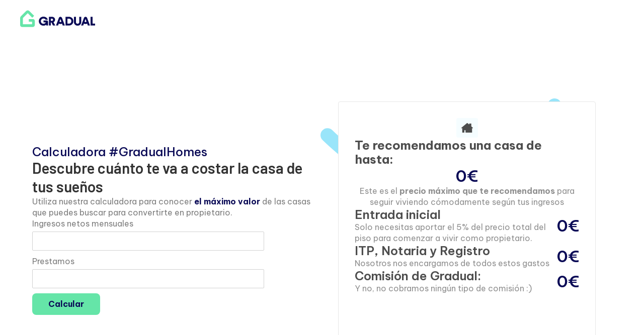

--- FILE ---
content_type: text/html
request_url: https://www.gradualhomes.com/calculadora
body_size: 9523
content:
<!DOCTYPE html><!-- Last Published: Mon Jan 19 2026 17:14:30 GMT+0000 (Coordinated Universal Time) --><html data-wf-domain="www.gradualhomes.com" data-wf-page="65673d9792080790f5e4c25e" data-wf-site="6270d8d34a91f290ac42de7f" lang="es"><head><meta charset="utf-8"/><title>Calculadora</title><meta content="Calculadora" property="og:title"/><meta content="Calculadora" property="twitter:title"/><meta content="width=device-width, initial-scale=1" name="viewport"/><meta content="noindex" name="robots"/><link href="https://cdn.prod.website-files.com/6270d8d34a91f290ac42de7f/css/gradualhomes-v2.webflow.shared.99b46496f.min.css" rel="stylesheet" type="text/css" integrity="sha384-mbRklvs48j/Y24NKSzU6OYiUpFrOoLIecZ0/kKa36JPPX9+Yvi7XFUToqwf6zi9U" crossorigin="anonymous"/><link href="https://fonts.googleapis.com" rel="preconnect"/><link href="https://fonts.gstatic.com" rel="preconnect" crossorigin="anonymous"/><script src="https://ajax.googleapis.com/ajax/libs/webfont/1.6.26/webfont.js" type="text/javascript"></script><script type="text/javascript">WebFont.load({  google: {    families: ["Barlow:regular,500,600,700","Reenie Beanie:regular","Be Vietnam Pro:300,regular,500,600,700,800,900"]  }});</script><script type="text/javascript">!function(o,c){var n=c.documentElement,t=" w-mod-";n.className+=t+"js",("ontouchstart"in o||o.DocumentTouch&&c instanceof DocumentTouch)&&(n.className+=t+"touch")}(window,document);</script><link href="https://cdn.prod.website-files.com/6270d8d34a91f290ac42de7f/66eacc24a7251b8d3a585f7c_Favicon.png" rel="shortcut icon" type="image/x-icon"/><link href="https://cdn.prod.website-files.com/6270d8d34a91f290ac42de7f/66eacc3a1e744ceeefb31ff1_Webclip.png" rel="apple-touch-icon"/><!-- Facebook  domain verification -->
<meta name="facebook-domain-verification" content="955qj3jdm90xwjcxkn8vol9xf2vdse"/>

<!-- Google Tag Manager -->
<script>
  (function (w, d, s, l, i) {
    w[l] = w[l] || [];
    w[l].push({ 'gtm.start': new Date().getTime(), event: 'gtm.js' });
    var f = d.getElementsByTagName(s)[0],
        j = d.createElement(s),
        dl = l != 'dataLayer' ? '&l=' + l : '';
    j.async = true;
    j.src = 'https://www.googletagmanager.com/gtm.js?id=' + i + dl;
    f.parentNode.insertBefore(j, f);
  })(window, document, 'script', 'dataLayer', 'GTM-5J8JCR7');
</script>
<!-- End Google Tag Manager -->

<script src="https://code.jquery.com/jquery-3.5.1.slim.min.js" integrity="sha256-4+XzXVhsDmqanXGHaHvgh1gMQKX40OUvDEBTu8JcmNs=" crossorigin="anonymous"></script>
<script async src="https://sdk.arengu.com/forms.js"></script>
<link rel="stylesheet" type="text/css" href="https://cdn.jsdelivr.net/npm/cookieconsent@3/build/cookieconsent.min.css" />

<meta name="msvalidate.01" content="C60C459D6B928CC64D2D00427C813051" />
<script>
    function getParameterByName(name, url) {
        if (!url) url = window.location.href;
        name = name.replace(/[\[\]]/g, '\\$&');
        var regex = new RegExp('[?&]' + name + '(=([^&#]*)|&|#|$)'),
            results = regex.exec(url);
        if (!results) return null;
        if (!results[2]) return '';
        return decodeURIComponent(results[2].replace(/\+/g, ' '));
    }

    const _param = getParameterByName('ld');
    const _data = window.atob(_param).split('#####');
</script>
<script>
  window.addEventListener("load", (event) => {
    var queryString = new URL(window.location).search;
    document.querySelectorAll("[href]").forEach(link => {
    console.log(link.classList);
      if(!link.classList.contains('internal_link')){
        var current = link.href;
        link.href = current + queryString;
      } 
    });
  });
</script>



<script type="text/javascript">
var _iub = _iub || [];
_iub.csConfiguration = {"askConsentAtCookiePolicyUpdate":true,"cookiePolicyInOtherWindow":true,"lang":"es","perPurposeConsent":true,"siteId":1940959,"cookiePolicyId":51145360,"i18n":{"es":{"banner":{"title":"Política de cookies","dynamic":{"body":"Utilizamos cookies de terceros para fines técnicos, de personalización, analíticos y para mostrarte publicidad personalizada en base a un perfil elaborado a partir de tus hábitos de navegación. Acepte, rechace o configure qué tipos de cookies desea cargar"}}}},"cookiePolicyUrl":"https://www.gradualhomes.com/politica-de-cookies", "banner":{ "acceptButtonCaptionColor":"#000000","acceptButtonColor":"#FFFFFF","acceptButtonDisplay":true,"backgroundColor":"white","backgroundOverlay":true,"closeButtonRejects":true,"customizeButtonCaptionColor":"#333333","customizeButtonColor":"#ffffff","customizeButtonDisplay":true,"explicitWithdrawal":true,"listPurposes":true,"position":"bottom","rejectButtonCaptionColor":"#091334","rejectButtonColor":"#ffffff","rejectButtonDisplay":true,"showPurposesToggles":true,"slideDown":false,"textColor":"#091334" },
       "callback": {
                  onPreferenceExpressedOrNotNeeded: function (preference) {
                    dataLayer.push({
                      iubenda_ccpa_opted_out: _iub.cs.api.isCcpaOptedOut(),
                    });
                    // preferences parameter may be undefined if both GDPR and LGPD do not apply
                    // we may need the line below to find USPR preferences instead of relying
                    // on preferences parameter
                    var otherPreferences = _iub.cs.api.getPreferences();
                    if (otherPreferences) {
                      var usprPreferences = otherPreferences.uspr;
                      if (usprPreferences) {
                        for (const purposeName in usprPreferences) {
                          if (usprPreferences[purposeName]) {
                            dataLayer.push({
                              event: 'iubenda_consent_given_purpose_' + purposeName,
                            });
                          }
                        }
                      }
                    }
                    if (!preference) {
                      dataLayer.push({
                        event: 'iubenda_preference_not_needed',
                      });
                    }
                    else if (preference.consent === true) {
                      dataLayer.push({
                        event: 'iubenda_consent_given',
                      });
                    }
                    else if (preference.consent === false) {
                      dataLayer.push({
                        event: 'iubenda_consent_rejected',
                      });
                    }
                    else if (preference.purposes) {
                      for (const purposeId in preference.purposes) {
                        if (preference.purposes[purposeId]) {
                          dataLayer.push({
                            event: 'iubenda_consent_given_purpose_' + purposeId,
                          });
                        }
                      }
                    }
                  }		
        }
                       
                                                                   
                       
};
</script>
<script type="text/javascript" src="//cs.iubenda.com/sync/1940959.js"></script>
<script type="text/javascript" src="//cdn.iubenda.com/cs/iubenda_cs.js" charset="UTF-8" async></script><!-- [Attributes by Finsweet] Social Share -->
<script defer src="https://cdn.jsdelivr.net/npm/@finsweet/attributes-socialshare@1/socialshare.js"></script></head><body><div data-animation="default" data-collapse="medium" data-duration="400" data-easing="ease" data-easing2="ease" role="banner" class="ng_navbar w-nav"><div class="contianer_navbar"><a href="/" class="box_gradual_logo w-nav-brand"><img src="https://cdn.prod.website-files.com/6270d8d34a91f290ac42de7f/66e7a16c0314d43f57c1f34c_Gradual.svg" loading="lazy" alt="Logo de Gradual tu casa a tu ritmo" class="gradual_logo_img"/></a><div class="menu-button-2 w-nav-button"><div data-w-id="b96e14ef-e660-c226-d0c2-b14767e036e9" class="menu-parent"><div data-w-id="b96e14ef-e660-c226-d0c2-b14767e036ea" class="menu-bar"></div><div data-w-id="b96e14ef-e660-c226-d0c2-b14767e036eb" class="menu-bar"></div><div data-w-id="b96e14ef-e660-c226-d0c2-b14767e036ec" class="menu-bar"></div></div></div></div></div><div class="section-calculadora"><div class="container-calculadora"><div class="wrapper-formulario"><div class="container-calculadora-information"><div class="h-small text-align-left text-color-blue-500 text-weight-medium">Calculadora #GradualHomes</div><h1 class="heading_x_mediun text-weight-semibold text-color-b-w-900 text-align-left">Descubre cuánto te va a costar la casa de tus sueños</h1><p class="p-16 text-align-left text-color-b-w-700">Utiliza nuestra calculadora para conocer <span class="text-color-blue-500"><strong>el máximo valor</strong> </span>de las casas que puedes buscar para convertirte en propietario.</p></div><div class="container-form-calculadora"><div class="form-box w-form"><form id="calculadora" name="wf-form-calculadora" data-name="calculadora" method="get" data-wf-flow="65673d9792080790f5e4c1f1" data-wf-page-id="65673d9792080790f5e4c25e" data-wf-element-id="12de471d-380c-6f34-0d85-831357dcb36f"><label for="ingresos" class="p-16 text-weight-normal text-color-b-w-700 text-align-left">Ingresos netos mensuales</label><input class="field-desing w-input" maxlength="256" name="ingresos" data-name="ingresos" placeholder="" type="number" id="ingresos" required=""/><label for="prestamos" class="p-16 text-color-b-w-700 text-weight-normal text-align-left">Prestamos</label><input class="field-desing w-input" maxlength="256" name="prestamos" data-name="prestamos" placeholder="" type="number" id="prestamos" required=""/><div class="button-form-container"><input type="submit" data-wait="Estamos calculando el valor de tu futura casa" data-w-id="12de471d-380c-6f34-0d85-831357dcb376" style="background-color:rgb(101,229,168);border-color:rgb(80,211,246);color:rgb(10,10,86)" class="button-primary-form w-button" value="Calcular"/></div></form><div class="w-form-done"><div>Thank you! Your submission has been received!</div></div><div class="w-form-fail"><div>Oops! Something went wrong while submitting the form.</div></div></div></div></div><div class="wrapper-calculo"><div class="wrapper"><div class="box-calculo"><div class="box-content"><div class="div-block-150"><div class="wrapper-calculadora-1"><img src="https://cdn.prod.website-files.com/6270d8d34a91f290ac42de7f/63f2d411222b9be75ae8318a_hOUSE.svg" loading="lazy" alt=""/><div class="wrapper-resultado-1"><div class="container-recomendado"><div id="valorVivienda" class="heading_x_mediun text-align-center text-color-blue-500">0 - 0€</div></div><div class="p-14 text-color-black-600 text-align-center _30ch">Precio que te recomendamos para que vivas comodamente según tus ingresos</div></div></div></div><div class="wrapper-resultados-2"><div class="container-dato-highlight"><div class="h-small text-weight-semibold text-color-b-w-800"><strong>Te recomendamos una casa de hasta:</strong></div><div id="valorRecomendado" class="h-medium text-weight-semibold text-color-blue-500 text-align-left">0€</div><div class="p-14 text-color-black-600 text-align-center">Este es el <strong>precio máximo que te recomendamos</strong> para seguir viviendo cómodamente según tus ingresos</div></div><div id="warningMaxValor" class="info-container_max"><div class="div-block-115"><img src="https://cdn.prod.website-files.com/6270d8d34a91f290ac42de7f/627247ef721c60451609408c_tick.svg" loading="lazy" alt="tick"/></div><div class="div-block-116"><div class="text-block-89">El modelo Gradual homes solo permite comprar casas de hasta este valor</div></div></div><div id="warningMinValor" class="info-container_min"><div class="div-block-115"><img src="https://cdn.prod.website-files.com/6270d8d34a91f290ac42de7f/627247ef721c60451609408c_tick.svg" loading="lazy" alt="tick"/></div><div class="div-block-116"><div class="text-block-89">Para que el modelo de gradual homes funcione la entrada inicial tiene que ser como mínimo de 5000€</div></div></div><div class="container-dato-recomendado"><div class="wrapper-content-dato"><div class="h-small text-weight-semibold text-color-b-w-800">Entrada inicial</div><div class="p-14 text-color-black-600 _30ch text-align-left _20ch">Solo necesitas aportar el 5% del precio total del piso para comenzar a vivir como propietario.</div></div><div id="entradaInicial" class="h-medium text-weight-semibold text-color-blue-500 text-align-left">0€</div></div><div class="container-dato-recomendado-textox2"><div class="container-calculadora-gradual"><div class="h-small text-weight-semibold text-color-b-w-800">ITP, Notaria y Registro</div><div class="p-14 text-color-black-600 _30ch text-align-left _20ch">Nosotros nos encargamos de todos estos gastos</div></div><div class="h-medium text-weight-semibold text-color-blue-500 text-align-left">0€</div></div><div class="container-dato-recomendado-textox2"><div class="container-calculadora-gradual"><div class="h-small text-weight-semibold text-color-b-w-800">Comisión de Gradual:</div><div class="p-14 text-color-black-600 _30ch text-align-left _20ch">Y no, no cobramos ningún tipo de comisión :)</div></div><div class="h-medium text-weight-semibold text-color-blue-500 text-align-left">0€</div></div><div class="container-dato-recomendado"></div></div><div class="button-container"><div data-w-id="3ec634da-09c1-de84-39aa-37c08777e83f" style="opacity:0" class="p-14 text-color-black-600 text-align-center"><strong>¡No te quedes haciendo cuentas! </strong><span class="text-color-blue-500"><strong>Empieza hoy tu experiencia de convertirte en propietario con #GradualHomes.</strong></span> Rellena el formulario y nos pondremos en contacto contigo para darte <strong>una estimación totalmente personalizada.</strong> </div><a href="#" style="opacity:0;display:none" class="button-primary-action w-button">Quiero más información</a></div></div><div id="coverContainerCalculadora" style="display:flex" class="cover-container-calculadora"><div><p data-w-id="d11b7357-c078-4ce8-e292-1ba2d25003d6" style="opacity:1" class="p-14 text-align-center text-color-b-w-700">Según los datos introducidos, vamos a calcular el valor de las viviendas que deberías buscar</p></div><div class="container-img-calculadora"><img src="https://cdn.prod.website-files.com/6270d8d34a91f290ac42de7f/64036af3697b13ccf909a30a_Casa.svg" loading="lazy" style="-webkit-transform:translate3d(null, 0px, 0) scale3d(1, 1, 1) rotateX(0) rotateY(0) rotateZ(0) skew(0, 0);-moz-transform:translate3d(null, 0px, 0) scale3d(1, 1, 1) rotateX(0) rotateY(0) rotateZ(0) skew(0, 0);-ms-transform:translate3d(null, 0px, 0) scale3d(1, 1, 1) rotateX(0) rotateY(0) rotateZ(0) skew(0, 0);transform:translate3d(null, 0px, 0) scale3d(1, 1, 1) rotateX(0) rotateY(0) rotateZ(0) skew(0, 0);opacity:1" alt="" class="imagen-calculadora"/></div></div></div></div><img src="https://cdn.prod.website-files.com/6270d8d34a91f290ac42de7f/62e929e6eb73ab4f05424c65_form1.svg" loading="lazy" width="137" alt="" class="img-2-calculadora"/><img src="https://cdn.prod.website-files.com/6270d8d34a91f290ac42de7f/62710a51b521ea4e7e3c92ce_vector2.svg" loading="lazy" width="479" alt="" class="img-1-calculadora"/></div></div></div><div id="section" class="section-share"><div class="share-container"><div class="share-text-wrapper"><div><h1 class="ng_ms_h2 text-align-center"><strong>No te lo guardes todo para ti: comparte #GradualHomes</strong></h1></div><div class="margin-top margin-xsmall"><p class="ng_v_p1 text-align-center text-weight-light text-color-b-w-800">¿Conoces a alguien que quiera comprarse su propia casa y lo vea misión imposible? Hazle un favor y compártenos para que sepa cómo #GradualHomes puede ayudarle a comprar la casa de sus sueños poco a poco con su alquiler.</p></div></div><div class="share-button-wrapper"><a href="https://wa.me/?text=He%visto%esto%y%creo%que%te%puede%interesar:%en%#GradualHomes 🏠%puedes%compra%la%casa%que%quieras%sin%hipoteca,%poco%a%poco,%con%tu%alquiler%y%aportando%SOLO%el%5%%del%valor%de%la%vivienda.%Si%quiere%curiosear%un%poco%más,%aquí%te%cuentan%todo:%gradualhomes.com" target="_blank" class="button-social whatsapp_bckg w-inline-block"><div class="social-icon"><img src="https://cdn.prod.website-files.com/6270d8d34a91f290ac42de7f/6404a650a05a6b0a5a5c5047_Whatsapp_icon.svg" loading="lazy" alt="Logo de whatsapp empresa de mensajeria"/></div><div class="p-20 text-weight-semibold text-color-b-w-50">WhatsApp</div></a><a fs-socialshare-element="LinkedIn" href="#" class="button-social linkedin_bckg w-inline-block"><div class="social-icon"><img src="https://cdn.prod.website-files.com/6270d8d34a91f290ac42de7f/6404a7cc401121c8e88cffdd_LinkdeIn_icon.svg" loading="lazy" alt=""/></div><div class="p-20 text-weight-semibold text-color-b-w-50">LinkedIn</div></a><a fs-socialshare-element="Facebook" href="#" class="button-social facebook_bckg w-inline-block"><div class="social-icon"><img src="https://cdn.prod.website-files.com/6270d8d34a91f290ac42de7f/6404a7f38a898d752822137d_Facebook_icon.svg" loading="lazy" alt=""/></div><div class="p-20 text-weight-semibold text-color-b-w-50">Facebook</div></a></div><div fs-socialshare-element="url" class="share-content">https://www.gradualhomes.com/</div></div></div><div class="section-calculadora-faqs"><div class="container-faqs_calculadora"><h1 class="ng_ms_h2 text-align-center"><strong>Preguntas frecuentes</strong></h1><div class="margin-top margin-large"><div class="faq_element"><div data-w-id="c7cd1846-e990-b4f1-2495-723cf604b78c" class="faq_trigger"><div class="faq_heading-wrap"><div class="ng_v_h3 text-weight-extrabold text-align-left text-color-b-w-800">¿Cómo se calcula el alquiler?</div></div><div class="faq_button"><img src="https://cdn.prod.website-files.com/6270d8d34a91f290ac42de7f/66e98719fe16fbbd6f0dc640_chevron-right.svg" loading="lazy" style="display:block" alt="" class="faq-image_hover"/><img src="https://cdn.prod.website-files.com/6270d8d34a91f290ac42de7f/66e98719fe16fbbd6f0dc640_chevron-right.svg" loading="lazy" style="display:none" alt="" class="faq-image_tap"/></div></div><div style="height:0px" class="faq_answer-wrap"><div class="faq_aswer-wrap_spacer"><p class="ng_v_p3 text-align-left text-weight-light text-color-b-w-800">El precio del alquiler se calcula conforme a mercado, teniendo en cuenta la ubicación y las características de la vivienda. Recuerda que el 30% de lo que pagues de alquiler se destina a la compra futura del piso.</p></div></div></div><div class="faq_element"><div data-w-id="c7cd1846-e990-b4f1-2495-723cf604b798" class="faq_trigger"><div class="faq_heading-wrap"><div class="ng_v_h3 text-weight-extrabold text-align-left text-color-b-w-800">¿Me pueden subir el alquiler repentinamente?</div></div><div class="faq_button"><img src="https://cdn.prod.website-files.com/6270d8d34a91f290ac42de7f/66e98719fe16fbbd6f0dc640_chevron-right.svg" loading="lazy" style="display:block" alt="" class="faq-image_hover"/><img src="https://cdn.prod.website-files.com/6270d8d34a91f290ac42de7f/66e98719fe16fbbd6f0dc640_chevron-right.svg" loading="lazy" style="display:none" alt="" class="faq-image_tap"/></div></div><div style="height:0px" class="faq_answer-wrap"><div class="faq_aswer-wrap_spacer"><p class="ng_v_p3 text-align-left text-weight-light text-color-b-w-800">No, a lo largo de los 7 años de contrato, no te encontrarás con subidas desproporcionadas del alquiler. Con Gradual, el alquiler se revisará anualmente de acuerdo al IPC, sin sorpresas.</p></div></div></div><div class="faq_element"><div data-w-id="c7cd1846-e990-b4f1-2495-723cf604b7a4" class="faq_trigger"><div class="faq_heading-wrap"><div class="ng_v_h3 text-weight-extrabold text-align-left text-color-b-w-800">¿Debo asumir algún gasto asociado al alquiler?</div></div><div class="faq_button"><img src="https://cdn.prod.website-files.com/6270d8d34a91f290ac42de7f/66e98719fe16fbbd6f0dc640_chevron-right.svg" loading="lazy" style="display:block" alt="" class="faq-image_hover"/><img src="https://cdn.prod.website-files.com/6270d8d34a91f290ac42de7f/66e98719fe16fbbd6f0dc640_chevron-right.svg" loading="lazy" style="display:none" alt="" class="faq-image_tap"/></div></div><div style="height:0px" class="faq_answer-wrap"><div class="faq_aswer-wrap_spacer"><p class="ng_v_p3 text-align-left text-weight-light text-color-b-w-800">Durante el tiempo que vivas de alquiler con Gradual solo debes preocuparte de abonar la renta mensual al inversor institucional, y los costes de los suministros (como en cualquier contrato de alquiler). El inversor se hará cargo de los gastos de comunidad y del IBI</p></div></div></div><div class="faq_element"><div data-w-id="c7cd1846-e990-b4f1-2495-723cf604b7b0" class="faq_trigger"><div class="faq_heading-wrap"><div class="ng_v_h3 text-weight-extrabold text-align-left text-color-b-w-800">¿En qué consiste el proceso de aprobación de mi perfil?</div></div><div class="faq_button"><img src="https://cdn.prod.website-files.com/6270d8d34a91f290ac42de7f/66e98719fe16fbbd6f0dc640_chevron-right.svg" loading="lazy" style="display:block" alt="" class="faq-image_hover"/><img src="https://cdn.prod.website-files.com/6270d8d34a91f290ac42de7f/66e98719fe16fbbd6f0dc640_chevron-right.svg" loading="lazy" style="display:none" alt="" class="faq-image_tap"/></div></div><div style="height:0px" class="faq_answer-wrap"><div class="faq_aswer-wrap_spacer"><p class="ng_v_p3 text-align-left text-weight-light text-color-b-w-800">- Como primer paso, tendrás que rellenar algunos datos básicos en <a href="https://www.gradualhomes.com/" target="_blank"><strong>https://www.gradualhomes.com<br/>‍</strong></a>- En base a esa información, te llamaremos para explicarte cómo funciona Gradual en detalle.<br/>-Te solicitaremos información complementaria antes, durante y/o después de la llamada, para hacer un estudio personalizado de tu situación.<br/>-Analizaremos toda la información, y te indicaremos si podemos seguir adelante. Si es así, el siguiente paso será que nos indiques el piso que te interesa.</p></div></div></div><div class="faq_element"><div data-w-id="c7cd1846-e990-b4f1-2495-723cf604b7c6" class="faq_trigger"><div class="faq_heading-wrap"><div class="ng_v_h3 text-weight-extrabold text-align-left text-color-b-w-800">¿Cómo es el proceso para validar la vivienda que he seleccionado?</div></div><div class="faq_button"><img src="https://cdn.prod.website-files.com/6270d8d34a91f290ac42de7f/66e98719fe16fbbd6f0dc640_chevron-right.svg" loading="lazy" style="display:block" alt="" class="faq-image_hover"/><img src="https://cdn.prod.website-files.com/6270d8d34a91f290ac42de7f/66e98719fe16fbbd6f0dc640_chevron-right.svg" loading="lazy" style="display:none" alt="" class="faq-image_tap"/></div></div><div style="height:0px" class="faq_answer-wrap"><div class="faq_aswer-wrap_spacer"><p class="ng_v_p3 text-align-left text-weight-light text-color-b-w-800">-Si tras analizar tu perfil te indicamos que seguimos adelante, el siguiente paso será que nos indiques cuál es el piso que te interesa.<br/>-Te pediremos que nos facilites un enlace al portal inmobiliario o agencia donde esté anunciado y tendrás que rellenar un formulario con información adicional.<br/>-Analizaremos las características de la vivienda, y te indicaremos si cumple los requisitos para que podamos seguir avanzando.</p></div></div></div></div></div></div><div class="ng_footer"><div class="container_footer"><div class="box_footer_links"><div class="footer_logo_box_desktop"><img src="https://cdn.prod.website-files.com/6270d8d34a91f290ac42de7f/682ea17ff7dfdbc88bcc158d_G%2BP.svg" loading="lazy" alt="" class="footer_logo_img"/><div class="footer_rrss_box"><a href="https://www.instagram.com/gradual.homes/?hl=es-la" target="_blank" class="w-inline-block"><img src="https://cdn.prod.website-files.com/6270d8d34a91f290ac42de7f/6273da13abb1b1334effeb59_instagram.svg" loading="lazy" alt=""/></a><a href="https://www.facebook.com/gradualhomes/" target="_blank" class="w-inline-block"><img src="https://cdn.prod.website-files.com/6270d8d34a91f290ac42de7f/6273da139e35c1cd05830bff_facebook.svg" loading="lazy" alt=""/></a></div></div><div class="footer_link_box"><div class="ng_v_h2 text-weight-extrabold text-color-az-fuerte-cobalto-500">Gradual</div><div class="link_box_footer"><a href="/como-funciona" class="ng_v_p2 text-weight-light text-color-b-w-800 hoover_link text-align-left">¿Cómo funciona?</a><a href="/requisitos-necesarios" class="ng_v_p2 text-weight-light text-color-b-w-800 hoover_link text-align-left">Requistos</a><a href="https://www.gradualhomes.com/micasa" class="ng_v_p2 text-weight-light text-color-b-w-800 hoover_link text-align-left">Descubre el precio de tu casa</a><a href="/opiniones" class="ng_v_p2 text-weight-light text-color-b-w-800 hoover_link text-align-left">Opiniones</a></div></div><div class="footer_link_box"><div class="ng_v_h2 text-weight-extrabold text-color-az-fuerte-cobalto-500 text-align-left">Infórmate</div><div class="link_box_footer"><a href="/quienes-somos" class="ng_v_p2 text-weight-light text-color-b-w-800 hoover_link text-align-left">Quiénes somos</a><a href="/agencias" class="ng_v_p2 text-weight-light text-color-b-w-800 hoover_link text-align-left">Agentes</a><a href="/preguntas-frecuentes" class="ng_v_p2 text-weight-light text-color-b-w-800 hoover_link text-align-left">Preguntas frecuentes</a><a href="/blog" class="ng_v_p2 text-weight-light text-color-b-w-800 hoover_link text-align-left">Blog</a><a href="/prensa" class="ng_v_p2 text-weight-light text-color-b-w-800 hoover_link text-align-left">Prensa</a></div></div><div class="footer_link_box"><div class="ng_v_h2 text-weight-extrabold text-color-az-fuerte-cobalto-500">Legal</div><div class="link_box_footer"><a href="/politica-privacidad" class="ng_v_p2 text-weight-light text-color-b-w-800 hoover_link text-align-left">Política de privacidad</a><a href="/politica-de-cookies" class="ng_v_p2 text-weight-light text-color-b-w-800 hoover_link text-align-left">Política de cookies</a><a href="https://faro.auren.es/FormularioPublico/LadingPage?Token=b9170aba-6d3e-4a62-8158-d4d34fa49e64" target="_blank" class="ng_v_p2 text-weight-light text-color-b-w-800 hoover_link text-align-left">Canal Ético</a><a href="/aviso-legal" class="ng_v_p2 text-weight-light text-color-b-w-800 hoover_link text-align-left">Aviso legal y términos de uso</a></div></div></div><div class="footer_logo_box_desktop_responsive"><img src="https://cdn.prod.website-files.com/6270d8d34a91f290ac42de7f/66e7acc32ddfa4b8a82d2c8d_Gradual%20%2B%20pryconsa.svg" loading="lazy" alt="" class="footer_logo_img"/><div class="ng_v_p4 text-align-center text-color-b-w-800 text-weight-light">2025 © Gradual © Rento Tecnología de Alquiler S.L.</div><div class="footer_rrss_box"><a href="#" class="w-inline-block"><img src="https://cdn.prod.website-files.com/6270d8d34a91f290ac42de7f/6273da13abb1b1334effeb59_instagram.svg" loading="lazy" alt=""/></a><a href="#" class="w-inline-block"><img src="https://cdn.prod.website-files.com/6270d8d34a91f290ac42de7f/6273da139e35c1cd05830bff_facebook.svg" loading="lazy" alt=""/></a></div></div><div class="footer_box_legal"><div class="ng_v_p4 text-align-center text-color-b-w-800 text-weight-light">2025 © Gradual © Rento Tecnología de Alquiler S.L.U</div></div></div></div><script src="https://d3e54v103j8qbb.cloudfront.net/js/jquery-3.5.1.min.dc5e7f18c8.js?site=6270d8d34a91f290ac42de7f" type="text/javascript" integrity="sha256-9/aliU8dGd2tb6OSsuzixeV4y/faTqgFtohetphbbj0=" crossorigin="anonymous"></script><script src="https://cdn.prod.website-files.com/6270d8d34a91f290ac42de7f/js/webflow.schunk.36b8fb49256177c8.js" type="text/javascript" integrity="sha384-4abIlA5/v7XaW1HMXKBgnUuhnjBYJ/Z9C1OSg4OhmVw9O3QeHJ/qJqFBERCDPv7G" crossorigin="anonymous"></script><script src="https://cdn.prod.website-files.com/6270d8d34a91f290ac42de7f/js/webflow.schunk.1c85df5370ddb42f.js" type="text/javascript" integrity="sha384-UOtP+8rr+fpB0gb7yFIxQC/25lQISkKEGUlAI9+teKUWFlxtd9lmUpbFEeZo39Gt" crossorigin="anonymous"></script><script src="https://cdn.prod.website-files.com/6270d8d34a91f290ac42de7f/js/webflow.f610a9b6.b4e17579604461e0.js" type="text/javascript" integrity="sha384-ybYBWmDMFDrsafWkdlWPPKcNN9ruxwIHEKLRIUuQVfb4sTZy1QYVdaydQb/TxqG0" crossorigin="anonymous"></script><!-- Google Tag Manager (noscript) -->
<noscript><iframe src="https://www.googletagmanager.com/ns.html?id=GTM-5J8JCR7" height="0" width="0" style="display:none;visibility:hidden"></iframe></noscript>
<!-- End Google Tag Manager (noscript) -->


<!-- This code loads your GTM container only if user starts interacting with the page. Put yout GTM ID inside GTMCode="GTM-XXXX" -->
<script>var GTMCode="GTM-5J8JCR7",GTMLoaded=!1;function loadGTM(){if(!GTMLoaded){GTMLoaded=!0;var e,a,t,o,d,r="script",s="dataLayer";e=window,a=document,t=GTMCode,e[s]=e[s]||[],e[s].push({"gtm.start":new Date().getTime(),event:"gtm.js"}),o=a.getElementsByTagName(r)[0],(d=a.createElement(r)).async=!0,d.src="https://www.googletagmanager.com/gtm.js?id="+t+("dataLayer"!=s?"&l="+s:""),o.parentNode.insertBefore(d,o)}}$(window).one("scroll touchstart mousemove",loadGTM);</script><script>
document.getElementById("calculadora").addEventListener("submit", function(event) {
	event.preventDefault();
	event.stopPropagation();

	var ingresos = document.getElementById("ingresos").value;
	var prestamos = document.getElementById("prestamos").value;

	var alquilerMax = parseInt((ingresos * 0.45) - prestamos);
	if (alquilerMax < 0) alquilerMax = 0;
	var valorRecomendado =  parseInt(alquilerMax * 12 / estimateYield(alquilerMax));
	var warningMinValorRecomendado = valorRecomendado < 100000;
	var warningMaxValorRecomendado = valorRecomendado > 400000;
	if (warningMaxValorRecomendado) valorRecomendado = 400000;
	var entradaInicial = parseInt(valorRecomendado * 0.05);
	if (entradaInicial < 0) entradaInicial = 0;
	console.log('Alquiler máximo: ' + formatNumber(alquilerMax));
	console.log('Valor recomendado: ' + formatNumber(valorRecomendado));
	console.log('Entrada inicial: ' + formatNumber(entradaInicial));

	var elCoverContainerCalculadora = document.getElementById("coverContainerCalculadora");
	if (elCoverContainerCalculadora) {
		elCoverContainerCalculadora.style.display = 'none';
	}
	var elValorRecomendado = document.getElementById("valorRecomendado");
	if (elValorRecomendado) {
		elValorRecomendado.innerHTML = formatNumber(valorRecomendado) + "€";
	}
	var elEntradaInicial = document.getElementById("entradaInicial");
	if (elEntradaInicial) {
		elEntradaInicial.innerHTML = formatNumber(entradaInicial) + "€";
	}
	var elWarningMinValorRecomendado = document.getElementById("warningMinValor");
	if (elWarningMinValorRecomendado) {
		if (warningMinValorRecomendado) {
			elWarningMinValorRecomendado.style.display = 'block';
		} else {
			elWarningMinValorRecomendado.style.display = 'none';
		}
	}
	var elWarningMaxValorRecomendado = document.getElementById("warningMaxValor");
	if (elWarningMaxValorRecomendado) {
		if (warningMaxValorRecomendado) {
			elWarningMaxValorRecomendado.style.display = 'block';
		} else {
			elWarningMaxValorRecomendado.style.display = 'none';
		}
	}
});

function estimateYield(alquilerMax) {
	var yield = 0;
	if (alquilerMax <= 600) yield = 0.07;
	else if (alquilerMax < 700) yield = 0.065;
	else if (alquilerMax < 800) yield = 0.06;
	else if (alquilerMax < 900) yield = 0.055;
	else if (alquilerMax < 1000) yield = 0.055;
	else if (alquilerMax < 1100) yield = 0.05;
	else yield = 0.045;
	return yield;
}

function formatNumber(value) {
	return new Intl.NumberFormat("es-ES", {style: "decimal", useGrouping: "always", maximumFractionDigits: 0}).format(value);
}
</script></body></html>

--- FILE ---
content_type: text/css
request_url: https://cdn.prod.website-files.com/6270d8d34a91f290ac42de7f/css/gradualhomes-v2.webflow.shared.99b46496f.min.css
body_size: 65016
content:
html{-webkit-text-size-adjust:100%;-ms-text-size-adjust:100%;font-family:sans-serif}body{margin:0}article,aside,details,figcaption,figure,footer,header,hgroup,main,menu,nav,section,summary{display:block}audio,canvas,progress,video{vertical-align:baseline;display:inline-block}audio:not([controls]){height:0;display:none}[hidden],template{display:none}a{background-color:#0000}a:active,a:hover{outline:0}abbr[title]{border-bottom:1px dotted}b,strong{font-weight:700}dfn{font-style:italic}h1{margin:.67em 0;font-size:2em}mark{color:#000;background:#ff0}small{font-size:80%}sub,sup{vertical-align:baseline;font-size:75%;line-height:0;position:relative}sup{top:-.5em}sub{bottom:-.25em}img{border:0}svg:not(:root){overflow:hidden}hr{box-sizing:content-box;height:0}pre{overflow:auto}code,kbd,pre,samp{font-family:monospace;font-size:1em}button,input,optgroup,select,textarea{color:inherit;font:inherit;margin:0}button{overflow:visible}button,select{text-transform:none}button,html input[type=button],input[type=reset]{-webkit-appearance:button;cursor:pointer}button[disabled],html input[disabled]{cursor:default}button::-moz-focus-inner,input::-moz-focus-inner{border:0;padding:0}input{line-height:normal}input[type=checkbox],input[type=radio]{box-sizing:border-box;padding:0}input[type=number]::-webkit-inner-spin-button,input[type=number]::-webkit-outer-spin-button{height:auto}input[type=search]{-webkit-appearance:none}input[type=search]::-webkit-search-cancel-button,input[type=search]::-webkit-search-decoration{-webkit-appearance:none}legend{border:0;padding:0}textarea{overflow:auto}optgroup{font-weight:700}table{border-collapse:collapse;border-spacing:0}td,th{padding:0}@font-face{font-family:webflow-icons;src:url([data-uri])format("truetype");font-weight:400;font-style:normal}[class^=w-icon-],[class*=\ w-icon-]{speak:none;font-variant:normal;text-transform:none;-webkit-font-smoothing:antialiased;-moz-osx-font-smoothing:grayscale;font-style:normal;font-weight:400;line-height:1;font-family:webflow-icons!important}.w-icon-slider-right:before{content:""}.w-icon-slider-left:before{content:""}.w-icon-nav-menu:before{content:""}.w-icon-arrow-down:before,.w-icon-dropdown-toggle:before{content:""}.w-icon-file-upload-remove:before{content:""}.w-icon-file-upload-icon:before{content:""}*{box-sizing:border-box}html{height:100%}body{color:#333;background-color:#fff;min-height:100%;margin:0;font-family:Arial,sans-serif;font-size:14px;line-height:20px}img{vertical-align:middle;max-width:100%;display:inline-block}html.w-mod-touch *{background-attachment:scroll!important}.w-block{display:block}.w-inline-block{max-width:100%;display:inline-block}.w-clearfix:before,.w-clearfix:after{content:" ";grid-area:1/1/2/2;display:table}.w-clearfix:after{clear:both}.w-hidden{display:none}.w-button{color:#fff;line-height:inherit;cursor:pointer;background-color:#3898ec;border:0;border-radius:0;padding:9px 15px;text-decoration:none;display:inline-block}input.w-button{-webkit-appearance:button}html[data-w-dynpage] [data-w-cloak]{color:#0000!important}.w-code-block{margin:unset}pre.w-code-block code{all:inherit}.w-optimization{display:contents}.w-webflow-badge,.w-webflow-badge>img{box-sizing:unset;width:unset;height:unset;max-height:unset;max-width:unset;min-height:unset;min-width:unset;margin:unset;padding:unset;float:unset;clear:unset;border:unset;border-radius:unset;background:unset;background-image:unset;background-position:unset;background-size:unset;background-repeat:unset;background-origin:unset;background-clip:unset;background-attachment:unset;background-color:unset;box-shadow:unset;transform:unset;direction:unset;font-family:unset;font-weight:unset;color:unset;font-size:unset;line-height:unset;font-style:unset;font-variant:unset;text-align:unset;letter-spacing:unset;-webkit-text-decoration:unset;text-decoration:unset;text-indent:unset;text-transform:unset;list-style-type:unset;text-shadow:unset;vertical-align:unset;cursor:unset;white-space:unset;word-break:unset;word-spacing:unset;word-wrap:unset;transition:unset}.w-webflow-badge{white-space:nowrap;cursor:pointer;box-shadow:0 0 0 1px #0000001a,0 1px 3px #0000001a;visibility:visible!important;opacity:1!important;z-index:2147483647!important;color:#aaadb0!important;overflow:unset!important;background-color:#fff!important;border-radius:3px!important;width:auto!important;height:auto!important;margin:0!important;padding:6px!important;font-size:12px!important;line-height:14px!important;text-decoration:none!important;display:inline-block!important;position:fixed!important;inset:auto 12px 12px auto!important;transform:none!important}.w-webflow-badge>img{position:unset;visibility:unset!important;opacity:1!important;vertical-align:middle!important;display:inline-block!important}h1,h2,h3,h4,h5,h6{margin-bottom:10px;font-weight:700}h1{margin-top:20px;font-size:38px;line-height:44px}h2{margin-top:20px;font-size:32px;line-height:36px}h3{margin-top:20px;font-size:24px;line-height:30px}h4{margin-top:10px;font-size:18px;line-height:24px}h5{margin-top:10px;font-size:14px;line-height:20px}h6{margin-top:10px;font-size:12px;line-height:18px}p{margin-top:0;margin-bottom:10px}blockquote{border-left:5px solid #e2e2e2;margin:0 0 10px;padding:10px 20px;font-size:18px;line-height:22px}figure{margin:0 0 10px}figcaption{text-align:center;margin-top:5px}ul,ol{margin-top:0;margin-bottom:10px;padding-left:40px}.w-list-unstyled{padding-left:0;list-style:none}.w-embed:before,.w-embed:after{content:" ";grid-area:1/1/2/2;display:table}.w-embed:after{clear:both}.w-video{width:100%;padding:0;position:relative}.w-video iframe,.w-video object,.w-video embed{border:none;width:100%;height:100%;position:absolute;top:0;left:0}fieldset{border:0;margin:0;padding:0}button,[type=button],[type=reset]{cursor:pointer;-webkit-appearance:button;border:0}.w-form{margin:0 0 15px}.w-form-done{text-align:center;background-color:#ddd;padding:20px;display:none}.w-form-fail{background-color:#ffdede;margin-top:10px;padding:10px;display:none}label{margin-bottom:5px;font-weight:700;display:block}.w-input,.w-select{color:#333;vertical-align:middle;background-color:#fff;border:1px solid #ccc;width:100%;height:38px;margin-bottom:10px;padding:8px 12px;font-size:14px;line-height:1.42857;display:block}.w-input::placeholder,.w-select::placeholder{color:#999}.w-input:focus,.w-select:focus{border-color:#3898ec;outline:0}.w-input[disabled],.w-select[disabled],.w-input[readonly],.w-select[readonly],fieldset[disabled] .w-input,fieldset[disabled] .w-select{cursor:not-allowed}.w-input[disabled]:not(.w-input-disabled),.w-select[disabled]:not(.w-input-disabled),.w-input[readonly],.w-select[readonly],fieldset[disabled]:not(.w-input-disabled) .w-input,fieldset[disabled]:not(.w-input-disabled) .w-select{background-color:#eee}textarea.w-input,textarea.w-select{height:auto}.w-select{background-color:#f3f3f3}.w-select[multiple]{height:auto}.w-form-label{cursor:pointer;margin-bottom:0;font-weight:400;display:inline-block}.w-radio{margin-bottom:5px;padding-left:20px;display:block}.w-radio:before,.w-radio:after{content:" ";grid-area:1/1/2/2;display:table}.w-radio:after{clear:both}.w-radio-input{float:left;margin:3px 0 0 -20px;line-height:normal}.w-file-upload{margin-bottom:10px;display:block}.w-file-upload-input{opacity:0;z-index:-100;width:.1px;height:.1px;position:absolute;overflow:hidden}.w-file-upload-default,.w-file-upload-uploading,.w-file-upload-success{color:#333;display:inline-block}.w-file-upload-error{margin-top:10px;display:block}.w-file-upload-default.w-hidden,.w-file-upload-uploading.w-hidden,.w-file-upload-error.w-hidden,.w-file-upload-success.w-hidden{display:none}.w-file-upload-uploading-btn{cursor:pointer;background-color:#fafafa;border:1px solid #ccc;margin:0;padding:8px 12px;font-size:14px;font-weight:400;display:flex}.w-file-upload-file{background-color:#fafafa;border:1px solid #ccc;flex-grow:1;justify-content:space-between;margin:0;padding:8px 9px 8px 11px;display:flex}.w-file-upload-file-name{font-size:14px;font-weight:400;display:block}.w-file-remove-link{cursor:pointer;width:auto;height:auto;margin-top:3px;margin-left:10px;padding:3px;display:block}.w-icon-file-upload-remove{margin:auto;font-size:10px}.w-file-upload-error-msg{color:#ea384c;padding:2px 0;display:inline-block}.w-file-upload-info{padding:0 12px;line-height:38px;display:inline-block}.w-file-upload-label{cursor:pointer;background-color:#fafafa;border:1px solid #ccc;margin:0;padding:8px 12px;font-size:14px;font-weight:400;display:inline-block}.w-icon-file-upload-icon,.w-icon-file-upload-uploading{width:20px;margin-right:8px;display:inline-block}.w-icon-file-upload-uploading{height:20px}.w-container{max-width:940px;margin-left:auto;margin-right:auto}.w-container:before,.w-container:after{content:" ";grid-area:1/1/2/2;display:table}.w-container:after{clear:both}.w-container .w-row{margin-left:-10px;margin-right:-10px}.w-row:before,.w-row:after{content:" ";grid-area:1/1/2/2;display:table}.w-row:after{clear:both}.w-row .w-row{margin-left:0;margin-right:0}.w-col{float:left;width:100%;min-height:1px;padding-left:10px;padding-right:10px;position:relative}.w-col .w-col{padding-left:0;padding-right:0}.w-col-1{width:8.33333%}.w-col-2{width:16.6667%}.w-col-3{width:25%}.w-col-4{width:33.3333%}.w-col-5{width:41.6667%}.w-col-6{width:50%}.w-col-7{width:58.3333%}.w-col-8{width:66.6667%}.w-col-9{width:75%}.w-col-10{width:83.3333%}.w-col-11{width:91.6667%}.w-col-12{width:100%}.w-hidden-main{display:none!important}@media screen and (max-width:991px){.w-container{max-width:728px}.w-hidden-main{display:inherit!important}.w-hidden-medium{display:none!important}.w-col-medium-1{width:8.33333%}.w-col-medium-2{width:16.6667%}.w-col-medium-3{width:25%}.w-col-medium-4{width:33.3333%}.w-col-medium-5{width:41.6667%}.w-col-medium-6{width:50%}.w-col-medium-7{width:58.3333%}.w-col-medium-8{width:66.6667%}.w-col-medium-9{width:75%}.w-col-medium-10{width:83.3333%}.w-col-medium-11{width:91.6667%}.w-col-medium-12{width:100%}.w-col-stack{width:100%;left:auto;right:auto}}@media screen and (max-width:767px){.w-hidden-main,.w-hidden-medium{display:inherit!important}.w-hidden-small{display:none!important}.w-row,.w-container .w-row{margin-left:0;margin-right:0}.w-col{width:100%;left:auto;right:auto}.w-col-small-1{width:8.33333%}.w-col-small-2{width:16.6667%}.w-col-small-3{width:25%}.w-col-small-4{width:33.3333%}.w-col-small-5{width:41.6667%}.w-col-small-6{width:50%}.w-col-small-7{width:58.3333%}.w-col-small-8{width:66.6667%}.w-col-small-9{width:75%}.w-col-small-10{width:83.3333%}.w-col-small-11{width:91.6667%}.w-col-small-12{width:100%}}@media screen and (max-width:479px){.w-container{max-width:none}.w-hidden-main,.w-hidden-medium,.w-hidden-small{display:inherit!important}.w-hidden-tiny{display:none!important}.w-col{width:100%}.w-col-tiny-1{width:8.33333%}.w-col-tiny-2{width:16.6667%}.w-col-tiny-3{width:25%}.w-col-tiny-4{width:33.3333%}.w-col-tiny-5{width:41.6667%}.w-col-tiny-6{width:50%}.w-col-tiny-7{width:58.3333%}.w-col-tiny-8{width:66.6667%}.w-col-tiny-9{width:75%}.w-col-tiny-10{width:83.3333%}.w-col-tiny-11{width:91.6667%}.w-col-tiny-12{width:100%}}.w-widget{position:relative}.w-widget-map{width:100%;height:400px}.w-widget-map label{width:auto;display:inline}.w-widget-map img{max-width:inherit}.w-widget-map .gm-style-iw{text-align:center}.w-widget-map .gm-style-iw>button{display:none!important}.w-widget-twitter{overflow:hidden}.w-widget-twitter-count-shim{vertical-align:top;text-align:center;background:#fff;border:1px solid #758696;border-radius:3px;width:28px;height:20px;display:inline-block;position:relative}.w-widget-twitter-count-shim *{pointer-events:none;-webkit-user-select:none;user-select:none}.w-widget-twitter-count-shim .w-widget-twitter-count-inner{text-align:center;color:#999;font-family:serif;font-size:15px;line-height:12px;position:relative}.w-widget-twitter-count-shim .w-widget-twitter-count-clear{display:block;position:relative}.w-widget-twitter-count-shim.w--large{width:36px;height:28px}.w-widget-twitter-count-shim.w--large .w-widget-twitter-count-inner{font-size:18px;line-height:18px}.w-widget-twitter-count-shim:not(.w--vertical){margin-left:5px;margin-right:8px}.w-widget-twitter-count-shim:not(.w--vertical).w--large{margin-left:6px}.w-widget-twitter-count-shim:not(.w--vertical):before,.w-widget-twitter-count-shim:not(.w--vertical):after{content:" ";pointer-events:none;border:solid #0000;width:0;height:0;position:absolute;top:50%;left:0}.w-widget-twitter-count-shim:not(.w--vertical):before{border-width:4px;border-color:#75869600 #5d6c7b #75869600 #75869600;margin-top:-4px;margin-left:-9px}.w-widget-twitter-count-shim:not(.w--vertical).w--large:before{border-width:5px;margin-top:-5px;margin-left:-10px}.w-widget-twitter-count-shim:not(.w--vertical):after{border-width:4px;border-color:#fff0 #fff #fff0 #fff0;margin-top:-4px;margin-left:-8px}.w-widget-twitter-count-shim:not(.w--vertical).w--large:after{border-width:5px;margin-top:-5px;margin-left:-9px}.w-widget-twitter-count-shim.w--vertical{width:61px;height:33px;margin-bottom:8px}.w-widget-twitter-count-shim.w--vertical:before,.w-widget-twitter-count-shim.w--vertical:after{content:" ";pointer-events:none;border:solid #0000;width:0;height:0;position:absolute;top:100%;left:50%}.w-widget-twitter-count-shim.w--vertical:before{border-width:5px;border-color:#5d6c7b #75869600 #75869600;margin-left:-5px}.w-widget-twitter-count-shim.w--vertical:after{border-width:4px;border-color:#fff #fff0 #fff0;margin-left:-4px}.w-widget-twitter-count-shim.w--vertical .w-widget-twitter-count-inner{font-size:18px;line-height:22px}.w-widget-twitter-count-shim.w--vertical.w--large{width:76px}.w-background-video{color:#fff;height:500px;position:relative;overflow:hidden}.w-background-video>video{object-fit:cover;z-index:-100;background-position:50%;background-size:cover;width:100%;height:100%;margin:auto;position:absolute;inset:-100%}.w-background-video>video::-webkit-media-controls-start-playback-button{-webkit-appearance:none;display:none!important}.w-background-video--control{background-color:#0000;padding:0;position:absolute;bottom:1em;right:1em}.w-background-video--control>[hidden]{display:none!important}.w-slider{text-align:center;clear:both;-webkit-tap-highlight-color:#0000;tap-highlight-color:#0000;background:#ddd;height:300px;position:relative}.w-slider-mask{z-index:1;white-space:nowrap;height:100%;display:block;position:relative;left:0;right:0;overflow:hidden}.w-slide{vertical-align:top;white-space:normal;text-align:left;width:100%;height:100%;display:inline-block;position:relative}.w-slider-nav{z-index:2;text-align:center;-webkit-tap-highlight-color:#0000;tap-highlight-color:#0000;height:40px;margin:auto;padding-top:10px;position:absolute;inset:auto 0 0}.w-slider-nav.w-round>div{border-radius:100%}.w-slider-nav.w-num>div{font-size:inherit;line-height:inherit;width:auto;height:auto;padding:.2em .5em}.w-slider-nav.w-shadow>div{box-shadow:0 0 3px #3336}.w-slider-nav-invert{color:#fff}.w-slider-nav-invert>div{background-color:#2226}.w-slider-nav-invert>div.w-active{background-color:#222}.w-slider-dot{cursor:pointer;background-color:#fff6;width:1em;height:1em;margin:0 3px .5em;transition:background-color .1s,color .1s;display:inline-block;position:relative}.w-slider-dot.w-active{background-color:#fff}.w-slider-dot:focus{outline:none;box-shadow:0 0 0 2px #fff}.w-slider-dot:focus.w-active{box-shadow:none}.w-slider-arrow-left,.w-slider-arrow-right{cursor:pointer;color:#fff;-webkit-tap-highlight-color:#0000;tap-highlight-color:#0000;-webkit-user-select:none;user-select:none;width:80px;margin:auto;font-size:40px;position:absolute;inset:0;overflow:hidden}.w-slider-arrow-left [class^=w-icon-],.w-slider-arrow-right [class^=w-icon-],.w-slider-arrow-left [class*=\ w-icon-],.w-slider-arrow-right [class*=\ w-icon-]{position:absolute}.w-slider-arrow-left:focus,.w-slider-arrow-right:focus{outline:0}.w-slider-arrow-left{z-index:3;right:auto}.w-slider-arrow-right{z-index:4;left:auto}.w-icon-slider-left,.w-icon-slider-right{width:1em;height:1em;margin:auto;inset:0}.w-slider-aria-label{clip:rect(0 0 0 0);border:0;width:1px;height:1px;margin:-1px;padding:0;position:absolute;overflow:hidden}.w-slider-force-show{display:block!important}.w-dropdown{text-align:left;z-index:900;margin-left:auto;margin-right:auto;display:inline-block;position:relative}.w-dropdown-btn,.w-dropdown-toggle,.w-dropdown-link{vertical-align:top;color:#222;text-align:left;white-space:nowrap;margin-left:auto;margin-right:auto;padding:20px;text-decoration:none;position:relative}.w-dropdown-toggle{-webkit-user-select:none;user-select:none;cursor:pointer;padding-right:40px;display:inline-block}.w-dropdown-toggle:focus{outline:0}.w-icon-dropdown-toggle{width:1em;height:1em;margin:auto 20px auto auto;position:absolute;top:0;bottom:0;right:0}.w-dropdown-list{background:#ddd;min-width:100%;display:none;position:absolute}.w-dropdown-list.w--open{display:block}.w-dropdown-link{color:#222;padding:10px 20px;display:block}.w-dropdown-link.w--current{color:#0082f3}.w-dropdown-link:focus{outline:0}@media screen and (max-width:767px){.w-nav-brand{padding-left:10px}}.w-lightbox-backdrop{cursor:auto;letter-spacing:normal;text-indent:0;text-shadow:none;text-transform:none;visibility:visible;white-space:normal;word-break:normal;word-spacing:normal;word-wrap:normal;color:#fff;text-align:center;z-index:2000;opacity:0;-webkit-user-select:none;-moz-user-select:none;-webkit-tap-highlight-color:transparent;background:#000000e6;outline:0;font-family:Helvetica Neue,Helvetica,Ubuntu,Segoe UI,Verdana,sans-serif;font-size:17px;font-style:normal;font-weight:300;line-height:1.2;list-style:disc;position:fixed;inset:0;-webkit-transform:translate(0)}.w-lightbox-backdrop,.w-lightbox-container{-webkit-overflow-scrolling:touch;height:100%;overflow:auto}.w-lightbox-content{height:100vh;position:relative;overflow:hidden}.w-lightbox-view{opacity:0;width:100vw;height:100vh;position:absolute}.w-lightbox-view:before{content:"";height:100vh}.w-lightbox-group,.w-lightbox-group .w-lightbox-view,.w-lightbox-group .w-lightbox-view:before{height:86vh}.w-lightbox-frame,.w-lightbox-view:before{vertical-align:middle;display:inline-block}.w-lightbox-figure{margin:0;position:relative}.w-lightbox-group .w-lightbox-figure{cursor:pointer}.w-lightbox-img{width:auto;max-width:none;height:auto}.w-lightbox-image{float:none;max-width:100vw;max-height:100vh;display:block}.w-lightbox-group .w-lightbox-image{max-height:86vh}.w-lightbox-caption{text-align:left;text-overflow:ellipsis;white-space:nowrap;background:#0006;padding:.5em 1em;position:absolute;bottom:0;left:0;right:0;overflow:hidden}.w-lightbox-embed{width:100%;height:100%;position:absolute;inset:0}.w-lightbox-control{cursor:pointer;background-position:50%;background-repeat:no-repeat;background-size:24px;width:4em;transition:all .3s;position:absolute;top:0}.w-lightbox-left{background-image:url([data-uri]);display:none;bottom:0;left:0}.w-lightbox-right{background-image:url([data-uri]);display:none;bottom:0;right:0}.w-lightbox-close{background-image:url([data-uri]);background-size:18px;height:2.6em;right:0}.w-lightbox-strip{white-space:nowrap;padding:0 1vh;line-height:0;position:absolute;bottom:0;left:0;right:0;overflow:auto hidden}.w-lightbox-item{box-sizing:content-box;cursor:pointer;width:10vh;padding:2vh 1vh;display:inline-block;-webkit-transform:translate(0,0)}.w-lightbox-active{opacity:.3}.w-lightbox-thumbnail{background:#222;height:10vh;position:relative;overflow:hidden}.w-lightbox-thumbnail-image{position:absolute;top:0;left:0}.w-lightbox-thumbnail .w-lightbox-tall{width:100%;top:50%;transform:translateY(-50%)}.w-lightbox-thumbnail .w-lightbox-wide{height:100%;left:50%;transform:translate(-50%)}.w-lightbox-spinner{box-sizing:border-box;border:5px solid #0006;border-radius:50%;width:40px;height:40px;margin-top:-20px;margin-left:-20px;animation:.8s linear infinite spin;position:absolute;top:50%;left:50%}.w-lightbox-spinner:after{content:"";border:3px solid #0000;border-bottom-color:#fff;border-radius:50%;position:absolute;inset:-4px}.w-lightbox-hide{display:none}.w-lightbox-noscroll{overflow:hidden}@media (min-width:768px){.w-lightbox-content{height:96vh;margin-top:2vh}.w-lightbox-view,.w-lightbox-view:before{height:96vh}.w-lightbox-group,.w-lightbox-group .w-lightbox-view,.w-lightbox-group .w-lightbox-view:before{height:84vh}.w-lightbox-image{max-width:96vw;max-height:96vh}.w-lightbox-group .w-lightbox-image{max-width:82.3vw;max-height:84vh}.w-lightbox-left,.w-lightbox-right{opacity:.5;display:block}.w-lightbox-close{opacity:.8}.w-lightbox-control:hover{opacity:1}}.w-lightbox-inactive,.w-lightbox-inactive:hover{opacity:0}.w-richtext:before,.w-richtext:after{content:" ";grid-area:1/1/2/2;display:table}.w-richtext:after{clear:both}.w-richtext[contenteditable=true]:before,.w-richtext[contenteditable=true]:after{white-space:initial}.w-richtext ol,.w-richtext ul{overflow:hidden}.w-richtext .w-richtext-figure-selected.w-richtext-figure-type-video div:after,.w-richtext .w-richtext-figure-selected[data-rt-type=video] div:after,.w-richtext .w-richtext-figure-selected.w-richtext-figure-type-image div,.w-richtext .w-richtext-figure-selected[data-rt-type=image] div{outline:2px solid #2895f7}.w-richtext figure.w-richtext-figure-type-video>div:after,.w-richtext figure[data-rt-type=video]>div:after{content:"";display:none;position:absolute;inset:0}.w-richtext figure{max-width:60%;position:relative}.w-richtext figure>div:before{cursor:default!important}.w-richtext figure img{width:100%}.w-richtext figure figcaption.w-richtext-figcaption-placeholder{opacity:.6}.w-richtext figure div{color:#0000;font-size:0}.w-richtext figure.w-richtext-figure-type-image,.w-richtext figure[data-rt-type=image]{display:table}.w-richtext figure.w-richtext-figure-type-image>div,.w-richtext figure[data-rt-type=image]>div{display:inline-block}.w-richtext figure.w-richtext-figure-type-image>figcaption,.w-richtext figure[data-rt-type=image]>figcaption{caption-side:bottom;display:table-caption}.w-richtext figure.w-richtext-figure-type-video,.w-richtext figure[data-rt-type=video]{width:60%;height:0}.w-richtext figure.w-richtext-figure-type-video iframe,.w-richtext figure[data-rt-type=video] iframe{width:100%;height:100%;position:absolute;top:0;left:0}.w-richtext figure.w-richtext-figure-type-video>div,.w-richtext figure[data-rt-type=video]>div{width:100%}.w-richtext figure.w-richtext-align-center{clear:both;margin-left:auto;margin-right:auto}.w-richtext figure.w-richtext-align-center.w-richtext-figure-type-image>div,.w-richtext figure.w-richtext-align-center[data-rt-type=image]>div{max-width:100%}.w-richtext figure.w-richtext-align-normal{clear:both}.w-richtext figure.w-richtext-align-fullwidth{text-align:center;clear:both;width:100%;max-width:100%;margin-left:auto;margin-right:auto;display:block}.w-richtext figure.w-richtext-align-fullwidth>div{padding-bottom:inherit;display:inline-block}.w-richtext figure.w-richtext-align-fullwidth>figcaption{display:block}.w-richtext figure.w-richtext-align-floatleft{float:left;clear:none;margin-right:15px}.w-richtext figure.w-richtext-align-floatright{float:right;clear:none;margin-left:15px}.w-nav{z-index:1000;background:#ddd;position:relative}.w-nav:before,.w-nav:after{content:" ";grid-area:1/1/2/2;display:table}.w-nav:after{clear:both}.w-nav-brand{float:left;color:#333;text-decoration:none;position:relative}.w-nav-link{vertical-align:top;color:#222;text-align:left;margin-left:auto;margin-right:auto;padding:20px;text-decoration:none;display:inline-block;position:relative}.w-nav-link.w--current{color:#0082f3}.w-nav-menu{float:right;position:relative}[data-nav-menu-open]{text-align:center;background:#c8c8c8;min-width:200px;position:absolute;top:100%;left:0;right:0;overflow:visible;display:block!important}.w--nav-link-open{display:block;position:relative}.w-nav-overlay{width:100%;display:none;position:absolute;top:100%;left:0;right:0;overflow:hidden}.w-nav-overlay [data-nav-menu-open]{top:0}.w-nav[data-animation=over-left] .w-nav-overlay{width:auto}.w-nav[data-animation=over-left] .w-nav-overlay,.w-nav[data-animation=over-left] [data-nav-menu-open]{z-index:1;top:0;right:auto}.w-nav[data-animation=over-right] .w-nav-overlay{width:auto}.w-nav[data-animation=over-right] .w-nav-overlay,.w-nav[data-animation=over-right] [data-nav-menu-open]{z-index:1;top:0;left:auto}.w-nav-button{float:right;cursor:pointer;-webkit-tap-highlight-color:#0000;tap-highlight-color:#0000;-webkit-user-select:none;user-select:none;padding:18px;font-size:24px;display:none;position:relative}.w-nav-button:focus{outline:0}.w-nav-button.w--open{color:#fff;background-color:#c8c8c8}.w-nav[data-collapse=all] .w-nav-menu{display:none}.w-nav[data-collapse=all] .w-nav-button,.w--nav-dropdown-open,.w--nav-dropdown-toggle-open{display:block}.w--nav-dropdown-list-open{position:static}@media screen and (max-width:991px){.w-nav[data-collapse=medium] .w-nav-menu{display:none}.w-nav[data-collapse=medium] .w-nav-button{display:block}}@media screen and (max-width:767px){.w-nav[data-collapse=small] .w-nav-menu{display:none}.w-nav[data-collapse=small] .w-nav-button{display:block}.w-nav-brand{padding-left:10px}}@media screen and (max-width:479px){.w-nav[data-collapse=tiny] .w-nav-menu{display:none}.w-nav[data-collapse=tiny] .w-nav-button{display:block}}.w-tabs{position:relative}.w-tabs:before,.w-tabs:after{content:" ";grid-area:1/1/2/2;display:table}.w-tabs:after{clear:both}.w-tab-menu{position:relative}.w-tab-link{vertical-align:top;text-align:left;cursor:pointer;color:#222;background-color:#ddd;padding:9px 30px;text-decoration:none;display:inline-block;position:relative}.w-tab-link.w--current{background-color:#c8c8c8}.w-tab-link:focus{outline:0}.w-tab-content{display:block;position:relative;overflow:hidden}.w-tab-pane{display:none;position:relative}.w--tab-active{display:block}@media screen and (max-width:479px){.w-tab-link{display:block}}.w-ix-emptyfix:after{content:""}@keyframes spin{0%{transform:rotate(0)}to{transform:rotate(360deg)}}.w-dyn-empty{background-color:#ddd;padding:10px}.w-dyn-hide,.w-dyn-bind-empty,.w-condition-invisible{display:none!important}.wf-layout-layout{display:grid}@font-face{font-family:MS;src:url(https://cdn.prod.website-files.com/6270d8d34a91f290ac42de7f/66e76fbf2d8394657b1e1d11_fonnts.com-Museo_Sans_900.otf)format("opentype");font-weight:900;font-style:normal;font-display:swap}:root{--espaciado--24px:1.5rem;--espaciado--64px:4rem;--blue-900:#0bafda;--primario--az-fuerte-cobalto--500:#0a0a56;--neutrales--b-w-800:#4d4d4d;--espaciado--40px:2.5rem;--500:#50d3f6;--neutrales--b-900:#333;--neutrales--b-w-600:#8f8f8f;--espaciado--16px:1rem;--espaciado--4px:.25rem;--espaciado--12px:.75rem;--primario-verde-menta--900:#126d42;--espaciado--32px:2rem;--espaciado--48px:3rem;--espaciado--8px:.5rem;--espaciado--56px:3.5rem;--blue-800:#0cbeee;--blue-700:#11c3f3;--sky-blue-600:#2ecbf4;--blue-400:#81dff9;--blue-300:#99e5fa;--blue-200:#bbeefc;--blue-100:#d8f5fd;--blue-50:#f5fdff;--neutrales--b-w-700:#7d7d7d;--neutrales--b-w-500:#bfbfbf;--neutrales--b-w-400:#d1d1d1;--neutrales--b-w-300:#e0e0e0;--neutrales--b-w-200:whitesmoke;--neutrales--b-w-100:#fcfcfc;--neutrales--white:white;--primario--verde-menta-100\<deleted\|variable-322c650e-6194-0a41-93cf-3135fe4cf6f8\>:var(--blue-300);--green-900e:#60eb6e;--espaciado--2px:.125rem;--primario-verde-menta--100:#dcf9eb;--primario-verde-menta--500:#65e5a8;--primario--az-medio-claim--100:#d6edff;--green-50:#f6fef7;--primario--az-medio-claim--50:#fafdff;--espaciado--20px:1.25rem;--espaciado--18px:1.125rem;--primario--az-medio-claim--500:#005f99;--primario--az-medio-claim--900:#00304d;--espaciado--14px:.875rem;--primario--az-medio-claim--secundario--violeta-300:#a584a0;--primario-verde-menta--800:#1daf69;--green-100:#e4fce6;--primario--az-bajo-ciano--900:#148ab8;--primario--az-bajo-ciano--500:#39b8ea;--primario--az-bajo-ciano--100:#daf2fb;--primario--az-bajo-ciano--10:#edf8fd;--primario--az-medio-claim--secundario--lila-300:#d1b1cb;--primario--az-medio-claim--secundario--malva-300:#fcefef;--primario--az-medio-claim--secundario--azul-indigo-300:#00487c;--primario--az-medio-claim--secundario--azul-cielo-300:#189dc6;--primario--az-medio-claim--secundario--menta-electríco-300:#7cffc4;--espaciado--72px:4.5rem;--espaciado--96px:6rem;--espaciado--112px:7rem;--espaciado--80px:5rem}.w-checkbox{margin-bottom:5px;padding-left:20px;display:block}.w-checkbox:before{content:" ";grid-area:1/1/2/2;display:table}.w-checkbox:after{content:" ";clear:both;grid-area:1/1/2/2;display:table}.w-checkbox-input{float:left;margin:4px 0 0 -20px;line-height:normal}.w-checkbox-input--inputType-custom{border:1px solid #ccc;border-radius:2px;width:12px;height:12px}.w-checkbox-input--inputType-custom.w--redirected-checked{background-color:#3898ec;background-image:url(https://d3e54v103j8qbb.cloudfront.net/static/custom-checkbox-checkmark.589d534424.svg);background-position:50%;background-repeat:no-repeat;background-size:cover;border-color:#3898ec}.w-checkbox-input--inputType-custom.w--redirected-focus{box-shadow:0 0 3px 1px #3898ec}body{color:#333;font-family:Be Vietnam Pro,sans-serif;font-size:14px;line-height:20px}h1{margin-top:0;margin-bottom:0;font-size:38px;font-weight:700;line-height:44px}h2{margin-top:0;margin-bottom:0;font-size:32px;font-weight:700;line-height:36px}h3{margin-top:0;margin-bottom:0;font-size:24px;font-weight:700;line-height:30px}h4{margin-top:0;margin-bottom:0;font-size:18px;font-weight:700;line-height:24px}h5{margin-top:0;margin-bottom:0;font-size:14px;font-weight:700;line-height:20px}h6{margin-top:0;margin-bottom:0;font-size:12px;font-weight:700;line-height:18px}p{margin-bottom:0}a{color:#4d4d4d;font-family:Barlow,sans-serif;font-weight:500;text-decoration:none}label{margin-bottom:5px;display:block}strong{font-weight:700}em{font-style:normal}.div-block{z-index:10;float:none;grid-column-gap:0px;grid-row-gap:0px;text-align:left;object-fit:fill;background-color:#fff;grid-template-rows:auto auto;grid-template-columns:1fr 1fr;grid-auto-columns:1fr;grid-auto-flow:row;justify-content:center;width:100%;max-width:1279px;height:54px;max-height:64px;display:block;position:fixed;overflow:visible}.image{float:left;clear:none;width:105.82px;height:33.75px;margin-top:0;margin-left:0}.button{float:right;text-align:center;background-color:#50d3f6;border-radius:2px;width:160px;height:32px;margin-top:11px;margin-right:24px;padding-top:8px;padding-bottom:10px;font-family:Barlow,sans-serif;font-size:13.54px;font-weight:600;line-height:16.8px;text-decoration:none;display:block}.button:hover{text-decoration:none}.button.space{margin-left:16px}.button.space.no{margin-top:0;display:none}.button.space.more{width:200px;margin-top:0}.button.space.more.show.less_margin{margin-left:0}.body{clear:none;grid-column-gap:16px;grid-row-gap:16px;text-align:center;border:1px #e6e6e6;border-radius:4px;grid-template-rows:auto auto;grid-template-columns:1fr 1fr;grid-auto-columns:1fr;margin-top:0;font-family:Barlow,sans-serif;font-size:1rem;font-weight:400;display:block}.sticky-nav{z-index:1;background-color:#f4f4f4;padding:20px;position:sticky;top:0}.nav-grid{grid-column-gap:20px;grid-row-gap:20px;grid-template-rows:auto;grid-template-columns:1fr max-content max-content max-content;grid-auto-columns:max-content;grid-auto-flow:column;justify-content:flex-start;align-items:center;width:100%;margin:0;padding:0;display:grid}.nav-logo-link{height:60px;margin-left:0;margin-right:0;padding:0;display:block}.nav-logo{object-fit:contain;object-position:0% 50%;width:auto;height:100%}.nav-link{color:#444;margin-left:0;margin-right:0;padding:10px 0;text-decoration:none;display:block}.nav-link:hover{text-decoration:underline}.container{max-width:1279px}.container-2{max-width:1512px;margin-top:54px;display:none}.div-block-2{float:left;width:55%;position:relative}.div-block-3{float:left;width:45%;position:relative}.heading{float:left;clear:left;color:#4d4d4d;text-align:left;width:420px;margin-top:83px;margin-bottom:0;margin-left:24px;padding-bottom:10px;font-family:Barlow,sans-serif;font-size:40px;font-weight:600;line-height:48px}.paragraph{float:left;clear:left;color:#6a6a6a;text-align:left;width:386px;height:auto;margin-top:16px;margin-bottom:0;margin-left:24px;padding-bottom:0;font-family:Barlow,sans-serif;font-size:16px;font-weight:400;line-height:22.4px}.button-2{float:left;clear:left;background-color:#50d3f6;border-radius:2px;width:192px;height:40px;margin-top:24px;margin-left:105px;font-size:16px;line-height:19.84px}.text-block{float:left;clear:left;color:#8f8f8f;text-align:left;margin-top:24px;margin-left:24px;font-family:Barlow,sans-serif;line-height:19.6px}.image-2{float:left;clear:left;width:170px;height:32px;margin-top:8px;margin-left:24px}.image-3{float:left;object-fit:cover;width:300px;height:355px;margin-top:116px}.image-4{z-index:-1;float:left;width:162px;height:162px;margin-top:0;margin-left:0;position:absolute;inset:14% auto auto -9%}.image-5{clear:none;width:500px;height:259px;position:absolute;top:0;left:0}.image-6{z-index:3;position:absolute;top:293px;left:-40px}.div-block-4{z-index:1;background-color:#fff;border:1px solid #e6e6e6;border-radius:4px;width:161px;height:213px;position:absolute;top:68px;left:222px}.image-7{width:105px;height:105px;margin-top:23px}.text-block-2{color:#8f8f8f;font-family:Barlow,sans-serif;font-size:9.9px;font-weight:400;line-height:12.27px}.text-block-3{color:#4d4d4d;text-transform:none;white-space:normal;font-family:Barlow,sans-serif;font-size:19.8px;font-weight:600;line-height:24.55px}.text-block-4{color:#4d4d4d;margin-top:6.6px;font-family:Barlow,sans-serif;font-size:9.9px;font-weight:700;line-height:12.27px}.text-span{font-size:16.5px;line-height:20.46px}.div-block-5{z-index:1;background-color:#fff;border:1px solid #e6e6e6;border-radius:4px;width:207px;height:159px;position:absolute;top:298px;left:256px}.div-block-6{z-index:1;background-color:#fff;border:1px solid #e6e6e6;border-radius:4px;width:257px;height:63px;position:absolute;top:483px;left:124px}.image-8{float:left;width:32px;height:32px;margin-top:0;margin-left:0;position:absolute;top:15px;left:11px}.text-block-5{float:left;clear:left;text-align:left;margin-top:4px;margin-left:57.66px;font-family:Barlow,sans-serif;font-size:13.2px;font-weight:700;line-height:18.48px;position:relative}.text-block-6{float:left;clear:left;text-align:left;margin-left:57.66px;padding-right:20px;font-family:Barlow,sans-serif;font-size:11.55px;font-weight:400;line-height:16.17px;position:relative}.image-9{z-index:-1;object-fit:fill;width:454px;max-width:none;height:auto;position:absolute;inset:38% auto 0% -19%}.div-block-7{background-color:#aff5b6;border-radius:4px;width:24px;height:24px;margin-top:22px;margin-left:15px;position:absolute}.image-10{width:3.29px;height:82.38px;position:absolute;top:53px;left:27px}.text-block-7{margin-top:7px;font-family:Barlow,sans-serif;font-size:8.25px;font-weight:600;line-height:10.23px}.text-block-8{float:left;margin-top:22.24px;margin-left:47.64px;font-family:Barlow,sans-serif;font-size:19.8px;font-weight:600;line-height:24.55px;position:relative}.text-block-9{float:left;color:#8f8f8f;margin-top:31px;margin-left:15px;font-family:Barlow,sans-serif;font-size:9.9px;line-height:12.27px;position:relative}.text-block-10{float:left;clear:left;color:#7d7d7d;margin-top:12.36px;margin-left:47.64px;font-family:Barlow,sans-serif;font-size:16.5px;font-weight:600;line-height:20.46px;position:relative}.text-block-11{float:left;clear:none;color:#8f8f8f;margin-top:18px;margin-left:13px;font-family:Barlow,sans-serif;font-size:9.9px;font-weight:400;line-height:12.27px;position:relative}.text-block-12{float:left;clear:left;color:#7d7d7d;margin-top:9px;margin-left:47.64px;font-family:Barlow,sans-serif;font-size:16.5px;font-weight:600;line-height:20.46px;position:relative}.text-block-13{float:left;color:#8f8f8f;margin-top:13px;margin-left:26px;font-family:Barlow,sans-serif;font-size:9.9px;font-weight:400;line-height:12.27px;position:relative}.text-block-14{float:left;clear:left;color:#7d7d7d;margin-top:9px;margin-left:47.64px;font-family:Barlow,sans-serif;font-size:16.5px;font-weight:600;line-height:20.46px;position:relative}.text-block-15{float:left;color:#8f8f8f;margin-top:13px;margin-left:26px;font-family:Barlow,sans-serif;font-size:9.9px;line-height:12.27px;position:relative}.text-span-2{font-size:20px;line-height:24.8px}.text-span-3{font-size:16.5px;line-height:20.46px}.text-span-4{font-size:13.2px;line-height:16.36px}.container-3{outline-offset:0px;outline:3px #555;max-width:1312px;height:auto;margin-top:87px;padding-bottom:0}.heading-2{color:#4d4d4d;max-width:1279px;margin-top:10px;margin-bottom:0;padding-bottom:4px;font-family:Barlow,sans-serif;font-size:24px;font-weight:600;line-height:30px}.container-4{text-align:center;background-color:#0000;border-radius:0;flex-direction:column;align-items:center;max-width:1279px;height:auto;margin-top:80px;display:flex}.heading-3{float:none;clear:none;color:#4f4f4f;width:860px;height:auto;margin-top:32px;margin-bottom:0;font-family:Barlow,sans-serif;font-size:24px;font-weight:600;line-height:30px;position:static;left:50%;right:50%}.paragraph-2{float:none;clear:none;color:#8f8f8f;width:418px;min-width:auto;max-width:none;height:auto;margin-top:16px;margin-bottom:0;padding-bottom:10px;font-family:Barlow,sans-serif;font-size:16px;line-height:22.4px;display:block;position:static}.div-block-8{text-align:center;display:block;overflow:visible}.div-block-9{width:auto}.image-11{cursor:pointer;width:303px;height:333px;margin-top:27px;margin-bottom:27px}.text-span-5{color:#50d3f6}.container-5{flex-flow:column;max-width:1312px;margin-top:104px;display:flex}.div-block-10{float:left;width:50%;position:relative}.div-block-11{float:left;width:50%;margin-right:0;position:relative}.div-block-12{border:1px solid #e6e6e6;border-radius:3px;flex-direction:column;justify-content:flex-start;align-items:flex-start;width:443px;height:252px;margin-top:56px;margin-left:auto;margin-right:40px;display:flex}.heading-4{text-align:left;width:360px;height:auto;margin-top:75px;margin-left:20px;margin-right:auto;font-family:Barlow,sans-serif;font-size:24px;font-weight:600;line-height:30px}.paragraph-3{color:#6a6a6a;text-align:left;width:360px;height:auto;margin-top:8px;margin-left:20px;margin-right:auto;font-family:Barlow,sans-serif;font-size:16px;font-weight:400;line-height:22px}.image-12{clear:left;order:1;width:37px;height:37px;margin-top:24px;margin-left:24px;display:block;position:static}.image-13{clear:left;order:4;width:332px;height:22px;margin-top:9px;position:static}.text-block-16{color:#4d4d4d;order:2;margin-top:4px;margin-left:24px;font-family:Barlow,sans-serif;font-size:20px;font-weight:600;line-height:24.8px}.div-block-13{order:3;width:100%;margin-top:16px}.div-block-14{float:left;flex-direction:row;justify-content:flex-start;align-items:center;width:40%;display:flex;position:relative}.div-block-15{float:left;flex-direction:row;justify-content:flex-start;align-items:center;width:60%;margin-top:0;display:flex;position:relative}.div-block-16{background-color:#aff5b6;border-radius:3px;width:27px;height:27px;margin-top:16px}.div-block-17{background-color:#99e5fa;border-radius:3px;width:27px;height:27px;margin-top:16px}.text-block-17,.text-block-18{color:#4d4d4d;margin-top:15px;margin-left:2px;font-family:Barlow,sans-serif;font-weight:600;line-height:17.36px}.text-block-19,.text-block-20{color:#4d4d4d;margin-top:8px;font-family:Barlow,sans-serif;font-size:9.52px;font-weight:600;line-height:11.81px}.div-block-18{float:left;clear:left;flex-direction:column;align-items:flex-start;width:50%;margin-top:0;display:flex;position:relative}.div-block-19{float:left;width:50%;margin-top:0;position:relative}.paragraph-4{color:#6a6a6a;text-align:left;width:360px;margin-top:8px;margin-left:auto;margin-right:40px;font-family:Barlow,sans-serif;font-size:16px;line-height:22px}.heading-5{text-align:left;flex-direction:column;align-items:center;width:360px;margin-top:165px;margin-left:auto;margin-right:40px;font-family:Barlow,sans-serif;font-size:24px;font-weight:600;line-height:30px;display:block}.div-block-20{border:1px #e6e6e6;border-radius:3px;flex-flow:wrap;justify-content:center;align-items:center;width:100%;height:auto;margin-top:0;margin-left:0;display:flex}.div-block-21{float:left;flex-direction:column;flex:0 auto;order:2;align-items:flex-start;width:33.3%;display:flex;position:relative}.div-block-22{float:left;flex:3 100%;order:1;width:33.3%;position:relative}.div-block-23{float:left;flex-direction:column;flex:0 auto;order:3;align-items:flex-start;width:33.3%;display:flex;position:relative}.image-14{width:127px;height:127px;margin-top:0}.div-block-24{background-color:#aff5b6;border-radius:3px;width:29px;height:29px;margin-top:14px;margin-left:64.54px}.div-block-25{background-color:#99e5fa;border-radius:3px;width:29px;height:29px;margin-top:14px;margin-left:10px}.text-block-21{color:#4d4d4d;margin-top:2px;margin-left:64.54px;font-family:Barlow,sans-serif;font-size:24px;font-weight:600;line-height:29px}.text-block-22{color:#8f8f8f;margin-left:64.54px;font-family:Barlow,sans-serif;font-size:12px;font-weight:400;line-height:17.74px}.text-block-23{color:#4d4d4d;margin-top:2px;margin-left:10px;font-family:Barlow,sans-serif;font-size:24px;font-weight:600;line-height:29px}.text-block-24{color:#8f8f8f;margin-left:10px;font-family:Barlow,sans-serif;font-size:12px;font-weight:400;line-height:14.88px}.text-block-25,.text-block-26{margin-top:8px;font-family:Barlow,sans-serif;font-size:11.92px;font-weight:600;line-height:14.78px}.div-block-26{float:left;clear:left;flex-direction:column;align-items:center;width:50%;display:block;position:relative}.div-block-27{float:left;width:50%;position:relative}.heading-6{text-align:left;width:360px;margin-top:182px;margin-left:20px;margin-right:auto;font-family:Barlow,sans-serif;font-size:24px;font-weight:600;line-height:30px}.paragraph-5{color:#6a6a6a;text-align:left;width:360px;margin-top:8px;margin-left:20px;margin-right:auto;font-family:Barlow,sans-serif;font-size:16px;line-height:22px}.div-block-28{z-index:-2;background-color:#fff;border:1px solid #e6e6e6;border-radius:2px;align-self:flex-start;width:160px;height:39.49px;margin-top:70px;margin-left:163px;position:relative}.div-block-29{z-index:-1;background-color:#fff;border:1px solid #e6e6e6;border-radius:2px;align-self:flex-start;width:217px;height:53.55px;margin-top:-13px;margin-left:140px;position:relative}.div-block-30{z-index:0;background-color:#fff;border:1px solid #e6e6e6;border-radius:2px;align-self:flex-start;width:312px;height:77px;margin-top:-23px;margin-left:100px;position:relative}.image-15{width:27px;height:27px;position:absolute;top:13px;left:9px}.image-16{width:39px;height:39px;margin-top:0;margin-left:0;position:absolute;top:19px;left:14px}.image-17{width:20px;height:20px;position:absolute;top:9px;left:7px}.text-block-27{color:#4d4d4d;text-align:left;margin-left:35.9px;font-family:Barlow,sans-serif;font-size:8.21px;font-weight:700;line-height:11.49px}.text-block-28{color:#8f8f8f;text-align:left;margin-left:35.9px;font-family:Barlow,sans-serif;font-size:7.18px;line-height:10.05px}.text-block-29{color:#4d4d4d;text-align:left;margin-top:3px;margin-left:48px;font-family:Barlow,sans-serif;font-size:11.13px;font-weight:700;line-height:15.58px}.text-block-30{color:#8f8f8f;text-align:left;width:154px;margin-left:48px;font-family:Barlow,sans-serif;font-size:9.74px;font-weight:400;line-height:13.63px}.text-block-31{color:#8f8f8f;text-align:left;width:220px;margin-left:70px;font-family:Barlow,sans-serif;font-size:14px;line-height:19.6px}.text-block-32{color:#4d4d4d;text-align:left;margin-top:5px;margin-left:70px;font-family:Barlow,sans-serif;font-size:16px;font-weight:700;line-height:22.4px}.div-block-31{float:left;clear:left;width:50%;margin-top:0;position:relative}.div-block-32{float:left;width:50%;margin-left:0;position:relative}.paragraph-6{color:#6a6a6a;text-align:left;width:360px;height:auto;margin-top:8px;margin-left:auto;margin-right:40px;font-family:Barlow,sans-serif;font-size:16px;font-weight:400;line-height:22px}.heading-7{text-align:left;width:360px;margin-top:165px;margin-left:auto;margin-right:40px;font-family:Barlow,sans-serif;font-size:24px;font-weight:600;line-height:30px}.div-block-33{border:1px #e6e6e6;border-radius:4px;width:344px;height:auto;margin-top:45px;margin-left:100px;position:relative;top:0;left:0}.div-block-34{background-color:#aff5b6;border-radius:5px;width:29px;height:29px;position:absolute;top:34px;left:33px}.image-18{width:4px;height:100px;margin-top:0;position:absolute;top:74px;left:46px}.text-block-33{color:#4d4d4d;margin-top:9px;font-family:Barlow,sans-serif;font-size:10px;font-weight:600;line-height:12.4px}.text-block-34{float:left;color:#4d4d4d;margin-top:34px;margin-left:71.31px;font-family:Barlow,sans-serif;font-size:24px;font-weight:600;line-height:29px;position:relative}.text-block-35{float:left;color:#8f8f8f;margin-top:45px;margin-left:18px;font-family:Barlow,sans-serif;font-size:12px;line-height:14px;position:relative}.text-block-36{float:left;clear:left;color:#7d7d7d;margin-top:15px;margin-left:71.31px;font-family:Barlow,sans-serif;font-size:20px;font-weight:600;line-height:24.8px;position:relative}.text-block-37{float:left;color:#8f8f8f;margin-top:18px;margin-left:36px;font-family:Barlow,sans-serif;font-size:12px;line-height:14px;position:relative}.text-block-38{float:left;clear:left;color:#7d7d7d;margin-top:12px;margin-left:71.31px;font-family:Barlow,sans-serif;font-size:20px;font-weight:600;line-height:24.8px;position:relative}.text-block-39{float:left;color:#8f8f8f;margin-top:18px;margin-left:36px;font-family:Barlow,sans-serif;font-size:12px;font-weight:400;line-height:14px;position:relative}.text-block-40{float:left;color:#8f8f8f;margin-top:24px;margin-left:20px;font-family:Barlow,sans-serif;font-size:12px;line-height:14px;position:relative}.text-block-41{float:left;clear:left;color:#7d7d7d;margin-top:12px;margin-left:71.31px;font-family:Barlow,sans-serif;font-size:20px;font-weight:600;line-height:24.8px;position:relative}.text-span-6{font-size:20px;line-height:24.8px}.text-span-7{font-size:16px;line-height:19.84px}.div-block-35{float:left;clear:none;width:50%;height:auto;position:relative}.div-block-36{float:left;width:50%;position:relative}.heading-8{text-align:left;width:327px;margin-top:83px;margin-left:95px;font-family:Barlow,sans-serif;font-size:24px;font-weight:600;line-height:30px}.paragraph-7{color:#6a6a6a;text-align:left;width:327px;margin-top:8px;margin-left:95px;font-family:Barlow,sans-serif;font-size:16px;line-height:22.4px}.div-block-37{border:1px #e6e6e6;border-radius:4px;flex-direction:column;align-items:center;width:440px;height:210px;margin-top:64px;margin-left:45px;display:flex}.div-block-38{float:left;width:100%;position:relative}.div-block-39{float:left;flex-direction:column;justify-content:flex-start;align-items:center;width:50%;display:flex;position:relative}.image-19{width:128px;height:128px;margin-top:0;margin-left:0}.text-block-42{margin-top:4px;font-family:Barlow,sans-serif;font-size:12px;font-weight:700;line-height:14.88px}.text-block-43{color:#4d4d4d;font-family:Barlow,sans-serif;font-size:24px;font-weight:600;line-height:29.76px}.text-block-44{color:#8f8f8f;width:137px;font-family:Barlow,sans-serif;font-size:12px;line-height:14.88px}.text-span-8{font-size:24.53px;line-height:30.42px}.container-6{flex-direction:column;justify-content:flex-start;align-items:center;max-width:1312px;margin-top:0;display:flex}.heading-9{color:#4d4d4d;margin-top:104px;font-family:Barlow,sans-serif;font-size:24px;font-weight:600;line-height:30px}.container-7{max-width:1312px;margin-top:32px;font-family:Arial,Helvetica Neue,Helvetica,sans-serif;font-size:14px;font-weight:400;line-height:16px;display:none}.div-block-40,.div-block-41,.div-block-42{float:left;flex-direction:column;align-items:center;width:33.33%;display:flex;position:relative}.image-20{width:72px;height:72px;display:none}.text-block-45{width:331px}.image-21,.image-22{width:72px;height:72px}.text-block-46{order:2;width:300px;margin-top:16px;margin-left:0;font-family:Barlow,sans-serif;font-size:16px;font-weight:600;line-height:20px}.text-block-47,.text-block-48{width:331px;margin-top:16px;font-family:Barlow,sans-serif;font-size:16px;font-weight:600;line-height:20px}.text-block-49{color:#8f8f8f;order:3;width:331px;margin-top:16px;font-family:Barlow,sans-serif;font-size:14px;line-height:20px}.text-block-50,.text-block-51{color:#8f8f8f;width:331px;margin-top:16px;font-family:Barlow,sans-serif;font-size:14px;line-height:20px}.paragraph-8{color:#6a6a6a;width:640px;font-family:Barlow,sans-serif;font-size:16px;line-height:22.4px}.container-8{flex-direction:column;align-items:center;max-width:1312px;margin-top:0;display:flex}.container-9{max-width:1312px;margin-top:40px;position:relative}.div-block-43{float:left;width:50%;position:relative}.div-block-44{float:left;clear:left;width:50%;position:relative}.div-block-45{float:left;width:50%;position:relative}.div-block-46{float:left;text-align:left;width:50%;position:relative}.div-block-47,.div-block-48{float:left;width:50%;position:relative}.image-23{float:right;object-fit:cover;width:459px;height:377px;margin-left:23px}.list-item,.list-item-2,.list-item-3{text-align:left}.list{list-style-type:disc}.list-item-4{color:#8f8f8f;text-align:left;background-image:url(https://cdn.prod.website-files.com/6270d8d34a91f290ac42de7f/627247ef721c60451609408c_tick.svg);background-position:0;background-repeat:no-repeat;background-size:20px 20px;background-attachment:scroll;padding-left:30px;font-family:Barlow,sans-serif;font-size:16px;line-height:22.4px}.list-item-5,.list-item-6{color:#8f8f8f;text-align:left;background-image:url(https://cdn.prod.website-files.com/6270d8d34a91f290ac42de7f/627247ef721c60451609408c_tick.svg);background-position:0;background-repeat:no-repeat;background-size:20px 20px;margin-top:15px;padding-left:30px;font-family:Barlow,sans-serif;font-size:16px;line-height:22.4px}.list-2{text-align:left;margin-top:32px;margin-left:30px;padding-left:0;list-style-type:none}.text-block-52{color:#50d3f6;text-align:left;margin-top:95px;margin-left:16px;font-family:Barlow,sans-serif;font-size:24px;font-weight:600;line-height:30px}.image-24{object-fit:cover;width:457px;height:377px;margin-top:70px;margin-left:25px}.text-block-53{color:#50d3f6;text-align:left;margin-top:210px;margin-left:30px;font-family:Barlow,sans-serif;font-size:24px;font-weight:600;line-height:30px}.list-3{margin-top:32px;margin-left:40px;padding-left:0;list-style-type:none}.list-item-7{color:#8f8f8f;text-align:left;background-image:url(https://cdn.prod.website-files.com/6270d8d34a91f290ac42de7f/627247ef721c60451609408c_tick.svg);background-position:0;background-repeat:no-repeat;background-size:20px 20px;margin-top:16px;padding-left:30px;font-family:Barlow,sans-serif;font-size:16px;line-height:22.4px}.list-item-8{color:#8f8f8f;text-align:left;background-image:url(https://cdn.prod.website-files.com/6270d8d34a91f290ac42de7f/627247ef721c60451609408c_tick.svg);background-position:0;background-repeat:no-repeat;background-size:20px 20px;padding-left:30px;font-family:Barlow,sans-serif;font-size:16px;line-height:22.4px}.image-25{float:right;object-fit:cover;width:457px;height:377px;margin-top:70px;margin-left:23px}.list-item-9,.list-item-10{text-align:left}.text-block-54{color:#50d3f6;text-align:left;margin-top:198px;margin-left:16px;font-family:Barlow,sans-serif;font-size:24px;font-weight:600;line-height:30px}.list-4{margin-top:32px;margin-left:30px;padding-left:0;list-style-type:none}.list-item-11{color:#8f8f8f;text-align:left;background-image:url(https://cdn.prod.website-files.com/6270d8d34a91f290ac42de7f/627247ef721c60451609408c_tick.svg);background-position:0;background-repeat:no-repeat;background-size:20px 20px;padding-left:30px;font-family:Barlow,sans-serif;font-size:16px;line-height:22.4px}.list-item-12{color:#8f8f8f;text-align:left;background-image:url(https://cdn.prod.website-files.com/6270d8d34a91f290ac42de7f/627247ef721c60451609408c_tick.svg);background-position:0;background-repeat:no-repeat;background-size:20px 20px;margin-top:12px;padding-left:30px;font-family:Barlow,sans-serif;font-size:16px;font-weight:400;line-height:22.4px}.list-item-13{color:#8f8f8f;text-align:left;background-image:url(https://cdn.prod.website-files.com/6270d8d34a91f290ac42de7f/627247ef721c60451609408c_tick.svg);background-position:0;background-repeat:no-repeat;background-size:20px 20px;margin-top:12px;padding-left:30px;font-family:Barlow,sans-serif;font-size:16px;line-height:22.4px}.div-block-49{float:left;clear:none;width:50%;position:relative}.div-block-50{float:left;clear:left;width:50%;position:relative}.image-26{width:530px;max-width:none;height:400px}.div-block-51{float:left;clear:left;width:50%;position:relative}.div-block-52{float:left;text-align:left;width:50%;position:relative}.image-27{object-fit:cover;width:457px;height:377px;margin-top:70px;margin-left:25px}.text-block-55{color:#50d3f6;text-align:left;margin-top:210px;margin-left:30px;font-family:Barlow,sans-serif;font-size:24px;font-weight:600;line-height:30px}.list-5{margin-top:32px;margin-left:40px;padding-left:0;list-style-type:none}.list-item-14{color:#8f8f8f;text-align:left;background-image:url(https://cdn.prod.website-files.com/6270d8d34a91f290ac42de7f/627247ef721c60451609408c_tick.svg);background-position:0;background-repeat:no-repeat;background-size:20px 20px;padding-left:30px;font-family:Barlow,sans-serif;font-size:16px;line-height:22.4px}.list-item-15{color:#8f8f8f;text-align:left;background-image:url(https://cdn.prod.website-files.com/6270d8d34a91f290ac42de7f/627247ef721c60451609408c_tick.svg);background-position:0;background-repeat:no-repeat;background-size:20px 20px;margin-top:16px;padding-left:30px;font-family:Barlow,sans-serif;font-size:16px;line-height:22.4px}.list-item-16{text-align:left}.container-10{color:#000;background-color:#f5fdff;flex-direction:column;align-items:center;max-width:none;margin-top:70px;display:none}.heading-10{color:#4f4f4f;width:367px;margin-top:64px;font-family:Barlow,sans-serif;font-size:40px;font-weight:600;line-height:48px}.text-span-9{color:#50d3f6}.paragraph-9{color:#8f8f8f;width:334px;margin-top:24px;font-family:Barlow,sans-serif;font-size:16px;line-height:22.4px}.button-3{background-color:#50d3f6;width:343px;margin-top:48px;font-family:Barlow,sans-serif;font-size:16px;font-weight:600;line-height:19.84px;text-decoration:none}.button-3:hover{text-decoration:none}.paragraph-10{color:#8f8f8f;margin-top:29px;font-family:Barlow,sans-serif;font-size:16px;line-height:22.4px}.div-block-53{grid-column-gap:140px;grid-row-gap:140px;justify-content:center;align-items:center;width:100%;margin-top:35px;margin-bottom:66px;display:flex}.div-block-54{float:left;width:auto;margin-right:0;position:relative}.div-block-55{float:left;width:auto;position:relative}.image-28{width:32px;height:32px;display:none}.image-29{width:32px;height:32px}.text-block-56{color:#50d3f6;white-space:normal;margin-top:5px;font-family:Barlow,sans-serif;font-size:16px;font-style:normal;font-weight:500;line-height:22.4px;text-decoration:none}.text-block-57{color:#50d3f6;margin-top:5px;font-family:Barlow,sans-serif;font-size:16px;font-weight:500;line-height:22.4px}.container-11{background-color:#f5fdff;max-width:100%;margin-top:56px;position:static}.div-block-56{float:left;text-align:left;width:25%;position:relative}.div-block-57{float:left;text-align:left;width:33.33%;font-style:normal;position:relative}.div-block-58{float:left;text-align:left;width:33.33%;font-family:Barlow,sans-serif;font-size:16px;font-weight:600;line-height:19.84px;position:relative}.image-30{height:49px;margin-top:0;margin-left:0}.text-block-58{color:#8f8f8f;text-align:left;width:230px;margin-top:8px;margin-left:109px;font-family:Barlow,sans-serif;font-size:14px;line-height:17px}.text-block-59{color:#8f8f8f;width:202px;margin-top:8px;margin-bottom:0;margin-left:109px;font-family:Barlow,sans-serif;font-size:14px;line-height:17px}.image-31{width:130.06px;height:24.24px;margin-top:12px;margin-bottom:116.76px;margin-left:109px}.text-block-60{float:left;margin-top:56px;margin-left:100px;font-family:Barlow,sans-serif;font-size:16px;font-weight:600;line-height:19.84px;position:relative}.list-6{margin-left:180px;padding-left:0;list-style-type:none}.list-item-17{color:#7d7d7d;width:198px;margin-top:24px;font-family:Barlow,sans-serif;font-size:16px;line-height:22.4px}.list-item-18{color:#7d7d7d;width:198px;margin-top:24px;font-family:Barlow,sans-serif;font-size:16px;font-weight:400;line-height:22.4px}.text-block-61{float:left;clear:none;margin-top:56px;margin-left:100px;position:relative}.link{float:left;clear:left;-webkit-text-fill-color:inherit;background-clip:border-box;width:auto;height:auto;margin-left:180px;position:relative}.link-2{background-image:url(https://cdn.prod.website-files.com/6270d8d34a91f290ac42de7f/6273da139e35c1cd05830bff_facebook.svg);background-position:0 0;background-repeat:no-repeat;background-size:24px 24px;width:24px;min-width:auto;height:24px;min-height:auto}.image-32{float:left;clear:left;width:24px;max-width:none;height:24px;margin-top:0;margin-left:0;position:static}.link-block{float:left;clear:left;width:24px;height:24px;margin-top:28px;margin-left:100px;position:relative}.link-block-2{float:left;clear:none;width:24px;height:24px;margin-top:28px;margin-left:24px;position:relative}.image-33{float:left;clear:left;width:24px;max-width:none;height:24px;margin-top:0;margin-left:0;position:static}.image-34{z-index:-1;width:815px;display:none;position:absolute;top:140px;left:20px}.image-35{z-index:-1;height:auto;margin-top:705px;margin-left:368px;display:none;position:absolute;top:0;left:0}.image-36{width:42px;height:42px;margin-top:840px;margin-left:275px;display:block;position:absolute;top:0;left:0}.image-37{display:none}.div-block-59{padding-top:var(--espaciado--24px);padding-bottom:var(--espaciado--24px);background-color:#fafdff;border-radius:7px;flex-direction:column;align-items:center;width:100%;margin-left:0;margin-right:0;display:flex}.paragraph-11{color:#8f8f8f;width:520px;font-size:16px;line-height:22.4px}.paragraph-12{color:#8f8f8f;width:496px;margin-top:50px;font-family:Barlow,sans-serif;font-size:16px;line-height:22.4px}.text-span-11{color:#50d3f6}.heading-11{color:#4d4d4d;margin-top:72px;font-family:Barlow,sans-serif;font-size:24px;font-weight:600;line-height:30px}.div-block-60,.div-block-61,.div-block-62,.div-block-63{float:left;width:100%;position:relative}.image-38{display:block}.text-span-12{color:#50d3f6;background-color:#0000;font-weight:600}.link-block-3,.link-block-3:hover,.link-block-4,.link-block-4:hover{text-decoration:none}.image-39{display:none}.text-span-13,.text-span-14{font-size:20px;line-height:24px}.text-span-15{font-size:20px;line-height:24.8px}.div-block-64{display:none}.container-12{max-width:1279px}.image-40{float:left;width:125px;height:40px;margin-top:0;margin-left:0;position:relative}.button-4{float:right;text-align:center;background-color:#50d3f6;border-radius:2px;width:197px;height:40px;margin-top:12px;margin-right:104px;font-size:16px;font-weight:600;line-height:19.84px;position:relative}.container-13{padding:var(--espaciado--64px)0px;flex-direction:column;align-items:center;max-width:1279px;margin-top:0;display:flex}.rich-text-block{color:#4d4d4d;margin:0 104px;font-family:Be Vietnam Pro,sans-serif;font-size:16px;line-height:22.4px}.button-5{float:left;clear:left;background-color:#50d3f6;border-radius:2px;width:235px;height:40px;margin-top:48px;margin-left:24px;font-size:16px;font-weight:600;line-height:19.84px;text-decoration:none;position:relative}.button-5:hover{background-color:var(--blue-900);text-decoration:none}.button-5:active{text-decoration:none}.div-block-65{order:4}.image-41{display:none}.image-43,.image-44{display:block}.image-45,.image-46,.image-47,.image-48,.image-49{display:none}.image-50{flex:0 auto;order:1;width:72px;height:72px}.link-3{float:left;clear:left;color:#7d7d7d;width:200px;margin-top:24px;margin-left:100px;font-size:16px;font-style:normal;font-weight:400;line-height:22.4px;text-decoration:none;position:relative}.link-3:hover{text-decoration:none}.link-4{float:left;clear:left;color:#7d7d7d;width:200px;margin-top:24px;margin-left:100px;font-size:16px;font-style:normal;font-weight:400;line-height:22.4px;text-decoration:none;position:relative}.link-4:hover{font-style:normal;text-decoration:none}.container-14{background-color:#f5fdff;max-width:100%}.div-block-66,.div-block-67{float:left;width:25%;position:relative}.div-block-68{float:left;width:50%;position:relative}.text-block-62,.text-block-63{color:#8f8f8f;margin-top:8px;margin-left:104px;font-family:Barlow,sans-serif;line-height:17px}.image-51{margin-top:14px;margin-bottom:116px;margin-left:104px}.image-52{margin-top:0;margin-bottom:0;margin-left:0}.text-block-64{float:left;margin-top:56px;margin-left:180px;font-family:Barlow,sans-serif;font-size:16px;font-weight:600;line-height:19.84px;position:relative}.link-5,.link-6{float:left;clear:left;color:#7d7d7d;width:200px;margin-top:24px;margin-left:180px;font-size:16px;font-weight:400;line-height:22.4px;text-decoration:none;position:relative}.text-block-65{margin-top:56px;margin-left:180px;font-family:Barlow,sans-serif;font-size:16px;font-weight:600;line-height:19.84px}.link-block-5{margin-top:28px}.link-block-6{margin-top:28px;margin-left:24px}.image-53{margin-left:180px}.image-54{display:none}.div-block-69{z-index:999;opacity:.3;background-color:#8f8f8f;display:block;position:fixed;inset:0%}.div-block-70{z-index:100;opacity:1;-webkit-text-fill-color:inherit;background-color:#fcfcfc;background-clip:border-box;width:465px;height:712px;margin:auto;display:block;position:fixed;inset:0%}.div-block-71{z-index:1000;background-color:#fcfcfc;flex-direction:column;align-items:flex-start;width:465px;height:870px;margin:auto;padding-left:40px;padding-right:40px;display:block;position:fixed;inset:0}.image-55{z-index:0;margin-top:32px}.image-56{float:right;margin-top:48px;margin-right:60px}.button-6{background-color:#0000;background-image:url(https://cdn.prod.website-files.com/6270d8d34a91f290ac42de7f/628210de1c9a9c3ba7dd6e5e_close.svg);background-position:0 0;background-repeat:no-repeat;background-size:16px 16px;background-attachment:scroll;width:auto;height:auto}.image-57{float:right;margin-top:48px;margin-right:60px}.link-block-7{float:right;margin-top:48px;margin-right:60px;position:relative}.image-58{z-index:0;cursor:pointer;width:16px;height:16px;margin-top:48px}.paragraph-13{float:left;clear:left;color:var(--primario--az-fuerte-cobalto--500);margin-top:32px;margin-left:0;font-family:MS,sans-serif;font-size:24px;font-weight:900;line-height:29.76px;position:relative}.paragraph-14{float:left;color:var(--neutrales--b-w-800);text-align:left;margin-left:0;padding-right:0;font-family:Be Vietnam Pro,sans-serif;font-size:16px;font-weight:300;line-height:22.4px;position:relative}.html-embed{float:left;clear:left;width:100%;max-width:none;margin-left:0%;margin-right:0%;padding-left:0;padding-right:0;display:block;position:relative;inset:0}.div-block-72{float:left;clear:left;width:auto;margin-left:56px;margin-right:56px;position:relative}.html-embed-2{padding-left:0;padding-right:0}.utility-page-wrap{justify-content:center;align-items:center;width:100vw;max-width:100%;height:100vh;max-height:100%;display:flex}.utility-page-content{text-align:center;flex-direction:column;width:260px;display:flex}.link-block-8{float:left;width:105.82px;max-width:100%;height:33.75px;margin-top:10px;margin-left:26px}.link-block-9{margin-top:56px;margin-left:109px}.link-block-9.w--current{height:49px;margin-top:56px;margin-left:109px}.link-block-10{width:125px;height:40px;margin-top:12px;margin-left:104px}.link-block-11{margin-top:56px;margin-left:104px}.link-block-12{margin-top:12px;margin-left:104px}.link-block-13{margin-top:56px;margin-left:104px}.link-block-14{margin-top:12px;margin-left:104px}.heading-12{color:#4d4d4d;margin-top:0;margin-bottom:8px;font-family:Barlow,sans-serif;font-size:32px;font-weight:600;line-height:32px}.paragraph-15{color:#6a6a6a;text-align:center;width:500px;margin-top:4px;margin-bottom:0;font-family:Be Vietnam Pro,sans-serif;font-size:20px;font-weight:700;line-height:22.4px}.link-block-15{margin-top:56px;margin-left:104px}.link-block-16{margin-top:12px;margin-left:104px}.heading-13{color:#4d4d4d;width:100%;font-family:Barlow,sans-serif;font-weight:600;line-height:39.68px}.text-block-66{color:#6a6a6a;font-family:Barlow,sans-serif;font-size:16px;font-weight:400;line-height:22.4px}.button-7{background-color:#50d3f6;width:160px;height:32px;margin-top:24px;font-size:14px;font-weight:600;line-height:17px}.button-8{background-color:#50d3f6;border-radius:2px;margin-top:24px;font-weight:600}.utility-page-form{flex-direction:column;align-items:stretch;display:flex}.lottie-animation{width:180px;height:203px}.heading-14{color:#4d4d4d;text-align:center;font-family:Barlow,sans-serif;font-size:24px;font-weight:600;line-height:30px}.paragraph-16{font-family:Barlow,sans-serif;font-size:16px;line-height:22.4px}.paragraph-16.left{text-align:left}.button-9{text-align:center;background-color:#50d3f6;border-radius:2px;width:160px;margin-top:24px;margin-bottom:250px;font-weight:600}.text-span-16,.text-span-17{color:#50d3f6;font-weight:600}.paragraph-17{font-family:Barlow,sans-serif;font-size:24px;font-weight:600;line-height:30px}.div-block-73{float:left;width:50%;position:relative;inset:0}.div-block-74{float:left;width:50%;position:relative}.text-block-67,.text-block-68{color:#4d4d4d;text-align:left;margin-left:24px;font-family:Barlow,sans-serif;font-weight:600;line-height:17.36px}.div-block-75{float:left;background-color:#d1d1d1;border-radius:3px;width:27px;height:27px;margin-top:8px;margin-left:24px;position:relative}.text-block-69{margin-top:10px;font-size:9px;line-height:11px}.text-block-70{text-align:center;margin-top:0;font-family:Barlow,sans-serif;font-size:9px;font-weight:600;line-height:11px;position:relative;top:8px}.div-block-76{background-color:#aff5b6;border-radius:3px;width:27px;height:27px;margin-top:8px;margin-left:24px}.text-block-71{margin-top:0;font-family:Barlow,sans-serif;font-size:9px;font-weight:600;line-height:11px;position:relative;top:7px}.text-block-72{float:left;position:relative}.image-59{float:right;width:343px;max-width:none;height:auto;margin-top:56px;margin-left:auto;margin-right:40px;position:relative}.image-60{float:left;width:343px;margin-top:130px;margin-left:56px;margin-right:auto;display:none;position:relative}.image-61{float:right;clear:none;width:343px;max-width:none;height:auto;margin-top:184px;margin-left:auto;margin-right:40px;position:relative}.image-62{float:left;width:343px;height:auto;margin-top:187px;margin-left:20px;margin-right:auto;position:relative}.image-63{z-index:-1;width:918px;height:638px;margin-left:auto;margin-right:auto;position:absolute;inset:80px 0% 0 -100px}.image-64{z-index:-1;margin-top:0;margin-left:auto;margin-right:auto;position:absolute;inset:780px 0 0 10px}.image-65{margin-left:auto;margin-right:auto;position:absolute;inset:835px 0 0 -400px}.image-66{width:300px;margin-left:auto;margin-right:auto;position:absolute;inset:90px 0 0 90px}.image-67,.image-68,.image-69,.image-70,.image-71,.image-72,.image-73,.image-74{display:none}.text-span-18{color:#50d3f6;font-weight:600}.image-75{display:none}.image-76{float:left;width:343px;margin-top:130px;margin-left:20px}.link-block-17,.link-block-18{margin-left:104px}.container-15{padding:var(--espaciado--24px);flex-direction:column;align-items:center;max-width:1512px;margin-top:0;display:flex;position:static}.heading-15{color:#4d4d4d;margin-top:53px;font-family:Barlow,sans-serif;font-size:56px;font-weight:600;line-height:65px}.paragraph-18{color:#6a6a6a;width:688px;font-family:Barlow,sans-serif;font-size:20px;line-height:28px}.container-16{flex-direction:column;align-items:center;max-width:1512px;margin-top:35px;display:block;position:relative}.collection-list-wrapper{float:none;width:100%;margin-left:0;margin-right:0;padding-left:0;padding-right:0;position:static}.collection-item{float:none;border:1px #0000;border-radius:0;flex-direction:column;align-items:flex-start;width:100%;margin-left:0;margin-right:0;padding-left:0;padding-right:0;display:block;position:static}.header_post_left{padding-right:33px}.header_post_right{padding-left:33px}.collection-list-wrapper-2{float:left;width:100%;margin-right:0;padding-left:0;padding-right:0;position:static}.collection-list{float:none;width:100%;margin-left:0;margin-right:0;padding-left:0;position:static}.collection-list-2{width:100%;margin-left:0;margin-right:0;position:relative}.collection-item-2{z-index:auto;float:left;border:1px #0000;border-radius:3px;width:100%;margin-left:0;padding-left:0;padding-right:0}.image-77{z-index:auto;float:left;object-fit:cover;border-top-left-radius:4px;border-top-right-radius:4px;width:100%;max-width:none;height:262px;margin-right:0;position:relative}.div-block-77{float:left;width:65%;margin-left:0;position:relative}.div-block-78{float:left;width:35%;margin-right:0;position:relative}.text-block-73{float:left;color:#4d4d4d;margin-top:16px;margin-left:32px;margin-right:32px;font-family:Barlow,sans-serif;font-size:12px;font-weight:600;line-height:28px;position:relative}.image-78{z-index:auto;object-fit:cover;border-top-left-radius:4px;border-top-right-radius:4px;width:100%;max-width:none;height:212px;position:relative}.heading-16{float:left;clear:left;color:var(--primario--az-fuerte-cobalto--500);margin-top:8px;margin-left:32px;margin-right:32px;font-family:MS,sans-serif;font-size:20px;font-weight:900;line-height:28px}.paragraph-19{float:left;color:#6a6a6a;text-align:left;height:auto;margin-bottom:20px;margin-left:32px;margin-right:32px;font-family:Be Vietnam Pro,sans-serif;font-size:16px;font-weight:300;line-height:22.4px}.paragraph-20{color:#6a6a6a;text-align:left;margin-bottom:20px;margin-left:32px;margin-right:32px;font-family:Be Vietnam Pro,sans-serif;font-size:16px;font-weight:300;line-height:22.4px;text-decoration:none}.heading-17{color:var(--primario--az-fuerte-cobalto--500);text-align:left;margin-top:8px;margin-left:32px;margin-right:32px;font-family:MS,sans-serif;font-size:20px;font-weight:600;line-height:28px}.text-block-74{color:#4d4d4d;text-align:left;margin-top:16px;margin-left:32px;margin-right:32px;font-family:Barlow,sans-serif;font-size:12px;font-weight:600;line-height:28px}.container-17{background-color:#fcfcfc;max-width:1512px;margin-top:57px;margin-bottom:0;padding-bottom:85px}.collection-list-3{grid-column-gap:16px;grid-row-gap:16px;grid-template-rows:auto auto;grid-template-columns:1fr 1fr;grid-auto-columns:1fr;width:100%;margin-left:0;margin-right:0;display:block}.empty-state{padding-left:0;padding-right:0}.empty-state-2{padding:0}.text-block-75{float:left;clear:left;color:#4d4d4d;text-align:left;margin-top:16px;margin-left:32px;margin-right:32px;font-family:Barlow,sans-serif;font-size:12px;font-weight:600;line-height:28px;position:relative}.heading-18{float:left;clear:left;color:var(--primario--az-fuerte-cobalto--500);text-align:left;margin-top:8px;margin-left:32px;margin-right:32px;font-family:MS,sans-serif;font-size:20px;font-style:normal;font-weight:600;line-height:28px;text-decoration:none;position:relative}.paragraph-21{float:left;clear:left;color:#6a6a6a;text-align:left;margin-bottom:20px;margin-left:32px;margin-right:32px;font-family:Be Vietnam Pro,sans-serif;font-size:16px;font-weight:300;line-height:22.4px;position:relative}.paragraph-21._40ch{padding-bottom:0}.text-block-76{float:right;clear:none;color:var(--primario--az-fuerte-cobalto--500);text-align:right;flex:0 auto;order:-1;align-self:center;width:auto;min-width:auto;margin-top:0;margin-left:0;padding-right:20px;font-family:MS,sans-serif;font-size:34px;font-weight:600;line-height:48px;position:relative}.collection-list-wrapper-3{float:left;justify-content:center;margin-top:35px;margin-left:92px;margin-right:92px;display:flex;position:relative}.collection-item-3{background-color:#0000;border:1px #0000;border-radius:3px;height:500px;max-height:500px;margin-left:0;margin-right:0;padding-left:0;padding-right:0}.image-79{z-index:auto;float:left;clear:none;object-fit:cover;border:1px #e6e6e6;border-top-left-radius:4px;border-top-right-radius:4px;width:100%;position:relative}.div-block-79{background-color:#fff;border:1px solid #e6e6e6;border-radius:3px;margin-left:12px;margin-right:12px;overflow:hidden}.div-block-80{float:right;background-color:#fff;border:1px solid #e6e6e6;border-radius:4px;width:auto;margin-left:104px;margin-right:33px;position:relative}.div-block-81{float:left;border:1px solid #e6e6e6;border-radius:4px;width:auto;margin-left:33px;margin-right:92px;position:relative}.div-block-81:hover{font-style:normal;text-decoration:none}.div-block-82{position:relative}.div-block-83{float:left;justify-content:center;align-items:center;width:100%;height:50px;margin-top:45px;margin-right:0;display:block;position:relative}.div-block-84{float:left;clear:none;flex-direction:column;justify-content:center;align-items:flex-end;width:auto;height:60px;margin-left:0;padding-left:122px;display:block;position:relative}.div-block-85{float:left;clear:none;justify-content:flex-start;align-items:center;width:50%;height:60px;margin-right:0;padding-top:0;padding-right:191px;display:block;position:relative}.image-80{float:left;object-fit:contain;order:1;align-self:auto;width:auto;max-width:none;margin-right:0;padding-right:0;position:relative;right:auto}.div-block-86{float:left;width:33.33%;height:50px;margin-left:0;padding-left:92px;position:relative}.div-block-87{float:left;flex-direction:row;justify-content:flex-start;align-items:flex-start;width:66.66%;max-width:none;height:50px;margin-top:0;margin-right:0;padding-right:191px;display:block;position:relative}.div-block-88{float:none;background-color:var(--primario--az-fuerte-cobalto--500);border-radius:29px;width:100%;min-width:400px;max-width:100%;height:4px;margin-top:27px;margin-right:0;position:relative}.container-18,.container-19{display:none}.container-20{z-index:10;grid-column-gap:16px;grid-row-gap:16px;background-color:#fff;grid-template-rows:auto auto;grid-template-columns:1fr 1fr;grid-auto-columns:1fr;max-width:1279px;height:54px;display:block;position:fixed;inset:0% 0% auto}.container-21{flex-direction:column;align-items:center;max-width:1279px;margin-top:54px;display:flex}.container-22{padding-bottom:var(--espaciado--40px);max-width:1279px;margin-top:25px}.container-23{background-color:#f5fdff;max-width:1279px;margin-top:56px;padding-bottom:116.76px;position:relative}.heading-20{color:#4d4d4d;text-align:center;height:auto;font-family:Barlow,sans-serif;font-size:56px;font-weight:600;line-height:65px}.image-82{width:auto;max-width:none;height:546px;margin-top:24px}.rich-text-block-2{color:#4d4d4d;width:60%;margin-top:40px;font-family:Be Vietnam Pro,sans-serif;font-size:18px;font-weight:300;line-height:26px}.text-block-78{color:#4d4d4d;margin-top:16px;margin-left:23.94px;margin-right:23.94px;font-family:Barlow,sans-serif;font-size:12px;font-style:normal;font-weight:600;line-height:28px;text-decoration:none}.text-block-78:hover{font-style:normal;text-decoration:none}.heading-21{margin-top:8px;margin-left:23.94px;margin-right:23.94px;font-family:Barlow,sans-serif;font-size:20px;font-style:normal;font-weight:600;line-height:28px;text-decoration:none}.heading-21:hover{font-style:normal;text-decoration:none}.paragraph-23{color:#6a6a6a;margin-top:8px;margin-left:23.94px;margin-right:23.94px;font-family:Be Vietnam Pro,sans-serif;font-size:16px;font-style:normal;font-weight:300;line-height:22.4px;text-decoration:none}.paragraph-23:hover{font-style:normal;text-decoration:none}.collection-item-5{padding-left:0;padding-right:0}.collection-list-5{margin-left:0;margin-right:0}.div-block-90{border:1px solid #e6e6e6;border-radius:4px;height:auto;min-height:550px;margin-left:12px;margin-right:12px;font-style:normal;text-decoration:none}.image-83{border-top-left-radius:4px;border-top-right-radius:4px}.collection-list-wrapper-5{margin-top:22px;margin-left:102px;margin-right:102px}.div-block-91{float:left;width:33.33%;height:50px;position:relative}.div-block-92{height:50px;position:relative}.div-block-93{float:left;width:66.66%;height:50px;padding-right:191px;position:relative}.text-block-79{color:var(--primario--az-fuerte-cobalto--500);text-align:right;height:50px;padding-left:92px;padding-right:20px;font-family:MS,sans-serif;font-size:34px;font-weight:600;line-height:48px}.div-block-94{background-color:var(--primario--az-fuerte-cobalto--500);border-radius:29px;height:4px;margin-top:27px}.link-block-19{cursor:pointer;text-decoration:none}.link-block-20,.link-block-20:hover{font-style:normal;text-decoration:none}.link-block-21{max-height:450px;font-style:normal;text-decoration:none}.link-block-21:hover,.link-block-21:visited{font-style:normal;text-decoration:none}.link-block-22{font-family:Barlow,sans-serif;font-style:normal;font-weight:600;text-decoration:none;display:inline-block}.link-block-22:hover{font-style:normal;text-decoration:none}.link-block-22:visited{color:#4d4d4d;font-style:normal;font-weight:600;text-decoration:none}.link-block-23:hover{font-style:normal;text-decoration:none}.collection-list-wrapper-6{display:none}.image-85{width:105px;height:33px}.link-block-24{float:left;margin-top:10px;margin-left:26px;position:relative}.button-10{float:right;color:#fff;text-align:center;cursor:pointer;background-color:#50d3f6;border-radius:2px;width:160px;height:32px;margin-top:11px;margin-left:0%;margin-right:24px;padding-top:8px;padding-bottom:10px;font-size:13.54px;font-style:normal;font-weight:600;line-height:16.8px;text-decoration:none;position:relative}.button-10:hover{font-style:normal;text-decoration:none}.div-block-96,.div-block-97{float:left;width:25%;position:relative}.div-block-98{float:left;width:50%;position:relative}.image-86{height:49px;margin-top:56px;margin-left:109px}.text-block-81{color:#8f8f8f;margin-top:8px;margin-left:109px;font-family:Barlow,sans-serif;font-weight:400;line-height:17px}.text-block-82{color:#8f8f8f;margin-top:8px;margin-left:0;font-family:Barlow,sans-serif;font-weight:400;line-height:17px}.div-block-99{margin-left:109px}.image-87{width:130px;height:24px;margin-top:12px}.text-block-83{float:left;margin-top:56px;margin-left:180px;font-family:Barlow,sans-serif;font-size:16px;font-weight:600;line-height:19.84px;position:relative}.link-7,.link-8{float:left;color:#7d7d7d;width:200px;margin-top:24px;margin-left:180px;font-size:16px;font-weight:400;line-height:22.4px;text-decoration:none;position:relative}.text-block-84{float:left;margin-top:56px;margin-left:180px;font-family:Barlow,sans-serif;font-size:16px;font-weight:600;line-height:19.84px;position:relative}.link-block-25{float:left;clear:left;width:24px;height:24px;margin-top:28px;margin-left:180px;position:relative}.link-block-26{float:left;height:24px;margin-top:28px;margin-left:24px;position:relative}.image-88{float:left;clear:left;width:24px;height:24px;margin-top:0;margin-left:0}.image-89{float:left;clear:left;width:24px}.div-block-100{display:none}.div-block-101{width:368px;max-width:368px;margin-left:0;position:relative;left:25px}.html-embed_2{float:left;clear:left;width:100%;max-width:none;margin-left:0%;margin-right:0%;padding-left:0;padding-right:0;display:block;position:relative;inset:0}.home_container{flex-direction:row;justify-content:center;align-items:center;width:100%;height:90vw;display:flex}.text_container{flex-direction:column;justify-content:flex-start;align-items:center;width:50%;height:90vw;display:flex}.img_container{flex-direction:column;justify-content:flex-start;align-items:center;width:50%;height:90vw;display:flex;position:static}.div-block-102{position:relative;top:120px;left:24px}.g_h1{color:#4d4d4d;text-align:left;width:485px;font-family:Barlow,sans-serif;font-size:40px;font-weight:600;line-height:48px}.p_20{color:#6a6a6a;text-align:left;width:485px;font-family:Barlow,sans-serif;font-size:20px;line-height:28px}.home_img_container{float:left;width:45%;position:relative;left:118px}.div-block-103{width:75%;height:60%;padding-left:0;position:relative;top:120px}.image-90{object-fit:contain}.text-block-85{width:100px;height:1px;margin-top:0;position:relative;left:147px}.paragraph-18-2{color:#6a6a6a;text-align:center;width:688px;font-family:Barlow,sans-serif;font-size:20px;line-height:28px}.text-span-19{color:var(--500)}.faq-menu-title{width:100%;padding:1rem}.faq-question-label{color:var(--neutrales--b-900);background-color:#0000;font-family:Be Vietnam Pro,sans-serif;font-size:24px;font-weight:800;line-height:1.5em;text-decoration:none}.faq-question{cursor:pointer;justify-content:space-between;padding:1.5rem 2rem;display:flex}.faq-group-row{width:100%;padding-top:5rem;padding-bottom:5rem}.accent-color{color:#454dec}.faq-answer-p{color:#8f8f8f;white-space:normal;font-family:Be Vietnam Pro,sans-serif;font-size:16px;font-weight:300;line-height:24px}.faq-container{flex-direction:row;width:100%;max-width:1140px;margin-left:auto;margin-right:auto;display:flex;position:relative}.faq-menu-item-label{background-color:#0000;max-width:64ch;text-decoration:none}.faq-arrow{z-index:0;position:relative}.faq-menu-title-label{font-size:2rem;line-height:1.5em}.faq-menu-item{color:#20202466;flex:none;align-items:center;margin-top:.5rem;margin-bottom:.5rem;padding:1rem 2rem;font-size:1.25rem;font-weight:700;text-decoration:none;display:flex}.faq-menu-item.w--current{box-shadow:none;color:var(--primario--az-fuerte-cobalto--500);border-radius:999px;margin-left:.5rem;margin-right:.5rem;padding-left:1.5rem;padding-right:1.5rem;font-size:1.3rem;font-weight:700;transition:color .3s,font-size .3s}.faq-section{background-image:linear-gradient(#f9f9f9,#f9f9f9);margin-top:24px;padding:2rem 2rem 6rem;position:relative}.faq-menu{flex-direction:column;align-items:flex-start;width:100%;margin-bottom:2rem;padding-top:1rem;padding-bottom:2rem;display:flex}.faq-answer{color:#8f8f8f;padding:0 2rem;font-family:Barlow,sans-serif;font-size:16px;overflow:hidden}.faq-item-wrapper{background-color:#fff;border-radius:4px;margin-bottom:24px}.faq-groups-wrapper{width:70%;padding:1rem;position:static;left:30%}.faq-menu-wrapper{width:30%;height:100%;position:sticky;top:6rem}.heading-23{font-family:Barlow,sans-serif;font-size:32px;font-weight:600}.text-span-20,.text-span-21{color:#333}.faq-answer-p-_margin{color:var(--neutrales--b-w-600);white-space:normal;margin-left:47px;font-family:Be Vietnam Pro,sans-serif;font-size:16px;font-weight:300;line-height:24px}.text-span-22{color:var(--primario--az-fuerte-cobalto--500);text-decoration:none}.link-9{text-decoration:none}.bold-text,.text-span-23,.bold-text-2{color:var(--neutrales--b-900)}.div-block-104{z-index:999;opacity:.3;background-color:#8f8f8f;display:none;position:fixed;inset:0%}.div-block-105{z-index:1000;background-color:#fcfcfc;width:465px;height:712px;margin:auto;padding-left:56px;padding-right:56px;display:none;position:fixed;inset:0}.image-91{float:right;cursor:pointer;width:16px;height:16px;margin-top:48px;display:block}.image-92{float:left;margin-top:32px;position:relative}.paragraph-25{float:left;clear:left;color:#4d4d4d;margin-top:32px;font-family:Barlow,sans-serif;font-size:24px;font-weight:600;line-height:30px;position:relative}.paragraph-26{float:left;color:#8f8f8f;font-family:Barlow,sans-serif;font-size:16px;line-height:22.4px;position:relative}.html-embed-3{float:left;width:100%;max-width:100%;position:relative}.heading-24{color:var(--primario--az-fuerte-cobalto--500);margin-left:23.94px;margin-right:23.94px;font-family:MS,sans-serif;font-size:20px;font-style:normal;font-weight:900;line-height:28px;text-decoration:none}.div-block-106{display:none;position:relative}.div-block-107{float:right;height:54px;position:relative}.div-block-108{float:right;flex-direction:row;justify-content:center;align-items:center;height:54px;padding-right:0;display:flex;position:relative}.link-tengo-un-piso{color:#585858;font-size:16px;font-style:normal;font-weight:600;line-height:19.84px;text-decoration:none;display:flex}.link-tengo-un-piso:hover,.link-tengo-un-piso:visited{font-style:normal;text-decoration:none}.link-11{color:#585858;margin-right:50px;padding-right:0;font-family:Barlow,sans-serif;font-size:16px;font-style:normal;font-weight:600;line-height:19.84px;text-decoration:none;display:block}.link-11:hover,.link-11:visited{font-style:normal;text-decoration:none}.bold-text-3{color:var(--primario--az-fuerte-cobalto--500)}.body-3{background-color:#f9f9f9}.image-93,.container-24,.div-block-110{display:none}.link-12,.link-12:hover,.link-12:visited,.link-13,.link-13:hover,.link-13:visited,.link-14,.link-14:hover,.link-14:visited{font-style:normal;text-decoration:none}.div-block-112{float:left;text-align:left;width:33.33%;position:relative}.link-15{float:left;color:#7d7d7d;text-align:left;margin-top:24px;margin-left:100px;font-size:16px;font-style:normal;font-weight:400;line-height:22.4px;text-decoration:none;position:relative}.link-15:hover{font-style:normal;text-decoration:none}.link-16{float:left;color:#7d7d7d;text-align:left;margin-top:24px;margin-left:100px;font-family:Barlow,sans-serif;font-size:16px;font-style:normal;font-weight:400;line-height:22.4px;text-decoration:none;position:relative}.link-16:hover{font-style:normal;text-decoration:none}.text-block-87{float:left;text-align:left;margin-top:56px;margin-left:100px;font-family:Barlow,sans-serif;font-size:16px;font-weight:600;line-height:19.84px;position:relative}.div-block-113{float:left;width:75%;position:relative}.section-sesion{flex-direction:row;justify-content:center;align-items:center;margin-top:150px;display:flex}.div_sesion{float:left;width:100%;position:relative}.information_section{justify-content:flex-start;align-items:center;width:50%;display:block}.photo_container{width:50%;margin-left:25px}.container_gratis{border:1px solid var(--500);background-color:#f5fdff;border-radius:4px;width:80px;height:24px}.text-block-88{color:var(--500);font-family:Barlow,sans-serif;font-size:16px}.heading_x_mediun{text-align:left;font-family:Barlow,sans-serif;font-size:30px;font-weight:600;line-height:124%}.heading_x_mediun.center{text-align:center;margin-top:85px}.paragraph_20{color:#6a6a6a;font-family:Barlow,sans-serif;font-size:20px;line-height:28px}.paragraph_20.left{text-align:left}.paragraph_20.left._16px{font-size:16px;line-height:24px}.paragraph_20.left._16px.d{width:100%;margin-bottom:24px;padding-left:0}.paragraph_20.left._16px.d.f{max-width:40ch;margin-bottom:0}.paragraph_20.text-center{text-align:center}.paragraph_20.text-center.margin-top{width:80%;margin-top:16px}.paragraph_20.max-width{max-width:50ch}.paragraph_20.margin_top{margin-top:16px;padding-left:32px;padding-right:32px}.paragraph_20.margin_top.center{text-align:center}.paragraph_20.no_margins{margin-bottom:0}.paragraph_20.margin{margin-top:16px}.paragraph_20.margin.center{text-align:center;margin-bottom:0}.paragraph_20.margin.center.widgt{max-width:40ch}.text-span-24{color:var(--500);font-weight:600}.list_sesion{margin-top:12px;margin-left:24px;padding-left:0;list-style-type:none}.container-small-button{justify-content:flex-start;align-items:center;margin-top:16px;display:flex}.paragraph-16{max-width:65ch;overflow:visible}.paragraph-16.blue-500{color:var(--500)}.button_sesion{float:right;text-align:center;background-color:#50d3f6;border-radius:2px;width:160px;height:32px;margin-top:0;margin-right:24px;padding-top:8px;padding-bottom:10px;font-family:Barlow,sans-serif;font-size:13.54px;font-weight:600;line-height:16.8px;text-decoration:none;display:block}.button_sesion:hover{background-color:var(--blue-900);text-decoration:none}.section-faqs{flex-direction:row;justify-content:flex-start;align-items:center;margin-top:170px;margin-bottom:170px;display:flex;position:relative}.container-questions{width:50%;padding-left:0;padding-right:24px}.container-text{flex-direction:column;justify-content:flex-start;width:50%;display:flex;position:absolute;inset:0% 0% auto auto}.faq_element{border-bottom:1px solid #8f8f8f;margin-bottom:1.5rem;padding-bottom:1.5rem}.faq_element.margin_32px{margin-bottom:24px;padding-bottom:8px}.faq_trigger{grid-column-gap:8px;grid-row-gap:8px;cursor:pointer;grid-template-rows:auto;grid-template-columns:1fr 2rem;grid-auto-columns:1fr;justify-content:space-between;align-items:center;display:grid}.faq_heading-wrap{font-size:1.25rem;font-weight:500}.faq-image_hover{display:none}.faq_answer-wrap{padding-right:3rem;overflow:hidden}.faq_aswer-wrap_spacer{padding-top:var(--espaciado--4px);padding-bottom:var(--espaciado--4px);flex-direction:column;display:flex}.container-info{margin-left:24px}.button_faqs{float:right;text-align:center;background-color:#50d3f6;border-radius:2px;width:200px;height:32px;margin-top:0;margin-right:24px;padding-top:8px;padding-bottom:10px;font-family:Barlow,sans-serif;font-size:13.54px;font-weight:600;line-height:16.8px;text-decoration:none;display:block}.button_faqs:hover{background-color:var(--blue-900);text-decoration:none}.button-secondary{color:var(--500);background-color:#0000;font-size:16px;text-decoration:none}.heading-faqs{color:#8f8f8f;text-align:left;font-family:Barlow,sans-serif;font-size:20px;line-height:28px}.heading-faqs._4f4f4f{color:#4f4f4f;font-family:Be Vietnam Pro,sans-serif}.paragraph-14{margin-bottom:6px;font-size:14px;line-height:18px}.paragraph-14.ch-limit{max-width:30ch}.paragraph-14.no_margin{margin-bottom:0}.paragraph-14_-copy{color:#8f8f8f;text-align:left;margin-top:2px;margin-bottom:8px;margin-left:16px;font-family:Be Vietnam Pro,sans-serif;font-size:14px;line-height:18px}.container-small-button-faqs{justify-content:flex-start;align-items:center;margin-top:16px;display:none}.div-block-101-m{width:368px;margin-left:0;display:none}.div-block-2-copy{float:left;width:50%;position:relative}.section-flyer{flex-direction:row;justify-content:center;align-items:center;width:100%;height:100vh;display:none}.container-flyer-info{justify-content:center;align-items:center;width:50%;height:100vh;display:flex}.container-flyer-img{flex-direction:column;justify-content:center;align-items:center;width:50%;height:100vh;display:flex;position:relative}.div-block-3-copy{float:left;width:45%;position:relative}.image-3-copy{float:left;object-fit:cover;width:300px;height:355px;margin-top:0}.image-66-copy{width:300px;margin-left:auto;margin-right:auto;position:absolute;inset:223px 0 0 161px}.mar{display:none}.html-embed-copy{float:left;clear:left;width:60%;max-width:none;margin-left:0%;margin-right:0%;padding-left:0;padding-right:0;display:block;position:relative;inset:0}.mar-copy{justify-content:flex-start;align-items:center;width:50%;margin-left:24px;display:flex}.div-block-2-copy{float:left;width:55%;margin-top:65px;padding-left:98px;padding-right:98px;position:relative}.animation{z-index:9999999;background-color:#fff;justify-content:center;align-items:center;width:100%;height:100vh;display:none;position:absolute;inset:0%}.animation-section-holder{flex-direction:column;justify-content:center;align-items:center;width:500px;display:flex}.lottie-animation-2{width:300px}.info-container{background-color:#f5fdff;border-radius:2px;align-items:center;width:500px;height:56px;margin-bottom:16px;display:flex}.div-block-115{justify-content:center;align-items:center;width:20px;min-width:20px;max-width:20px;height:20px;min-height:20px;max-height:20px;margin-left:16px;display:flex}.div-block-116{border-radius:var(--espaciado--4px);justify-content:flex-start;align-items:center;width:100%;height:100%;margin-left:8px;padding-top:8px;padding-bottom:8px;display:flex}.text-block-89{color:var(--primario-verde-menta--900);font-family:Be Vietnam Pro,sans-serif;font-size:16px}.image-3-copy{float:left;object-fit:cover;width:300px;height:355px;margin-top:116px;display:none}.section-piso_perfecto{background-image:linear-gradient(#00000047,#00000047),url(https://cdn.prod.website-files.com/6270d8d34a91f290ac42de7f/62dd9878b127ce5850dde68b_tengo_un_psio.jpg);background-position:0 0,50%;background-size:auto,cover;flex-direction:column;justify-content:center;align-items:center;max-width:1512px;height:700px;display:none;position:relative}.container-tengo_piso{background-color:#fff;border-radius:8px;flex-direction:column;justify-content:flex-start;align-items:center;width:75%;height:80%;display:flex}.wrapper-steps{flex-direction:row;justify-content:center;align-items:center;width:70%;margin-top:24px;margin-left:39px;display:flex}.wrapper-piso_info{flex-direction:column;align-items:center;width:80%;margin-top:32px;display:flex}.heading-large{color:#4d4d4d;margin-top:0;margin-bottom:0;font-family:Barlow,sans-serif;font-size:40px;font-weight:600;line-height:48px}.heading-large.text-center{text-align:center}.paragraph-steps{color:#bbeefc;margin-top:0;margin-bottom:4px;font-family:Barlow,sans-serif;font-size:56px;font-weight:400;line-height:56px}.container-steps{width:50%;margin-left:24px;margin-right:24px;padding-left:8px;padding-right:8px}.container-steps.margin-left{margin-left:29px}.heading-x-small{color:#4f4f4f;margin-bottom:8px;font-family:Barlow,sans-serif;font-size:20px;font-weight:600;line-height:26px}.heading-x-small.margin-top{margin-top:12px}.paragraph_14{color:#6a6a6a;font-family:Barlow,sans-serif;font-weight:400;line-height:140%}.scroll-lottie-holder{flex-direction:column;justify-content:center;align-items:center;width:200px;height:60px;display:flex;position:absolute;bottom:16px}.section-ubicaci-n{padding-top:var(--espaciado--32px);flex-direction:column;justify-content:center;align-items:center;display:flex}.container-info-steps{z-index:2;flex-flow:column;align-items:flex-start;width:100%;max-width:1200px;margin-left:64px;margin-right:64px;display:flex;position:static;top:64px;left:64px}.container-map-areas{padding-top:var(--espaciado--16px);flex-direction:row;justify-content:center;align-items:center;width:100%;height:auto;margin-top:0;margin-left:0;margin-right:0;display:flex}.container-map-areas.dfg{height:auto}.div-block-119{background-color:#f5fdff;justify-content:center;align-items:center;width:90px;height:90px;margin-right:16px;display:flex}.text-block-90{color:var(--500);font-family:Barlow,sans-serif;font-size:56px;font-weight:400;line-height:56px}.container-zone{flex-direction:column;justify-content:flex-start;align-items:flex-start;width:40%;margin-left:0;padding-right:0;display:flex}.container-map{justify-content:center;align-items:center;width:60%;display:flex;position:relative}.zone_element{border-bottom:1px solid #8f8f8f;width:80%;margin-bottom:1.5rem;padding-bottom:1.5rem}.zone_trigger{grid-column-gap:8px;grid-row-gap:8px;cursor:pointer;grid-template-rows:auto;grid-template-columns:1fr 2rem;grid-auto-columns:1fr;justify-content:space-between;align-items:center;display:grid}.zone_heading-wrap{font-size:1.25rem;font-weight:500}.heading-zone{color:#4f4f4f;text-align:left;font-family:Barlow,sans-serif;font-size:20px;line-height:28px}.zone_answer-wrap{padding-right:3rem;overflow:hidden}.zone_aswer-wrap_spacer{padding-top:1.5rem;padding-bottom:1.5rem}.div-block-122{margin-top:24px}.html-embed-4,.html-embed-5{width:95%}.bold-text-4{color:var(--500);cursor:pointer}.municipio-contanier{flex-direction:row;justify-content:flex-start;align-items:flex-start;display:flex}.municipio-contanier.margenes{justify-content:flex-start;align-items:center;margin-top:8px}.icon_container{width:24px;max-width:24px;height:24px;max-height:24px;margin-right:8px}.image-98{width:100%;margin-right:8px}.image-99{max-width:80%}.zone-spacing{width:70%}.container-miniatura{width:100px;height:100px;display:none;position:absolute;inset:auto auto 3% 0%}.map{justify-content:center;align-items:center;width:100%;display:flex}.absolute-map{width:100%;height:auto}.section-criterios{padding-top:var(--espaciado--48px);padding-bottom:var(--espaciado--48px);flex-direction:column;justify-content:center;align-items:center;margin-top:0;display:flex}.container-caracteristics{justify-content:center;align-items:center;width:100%;max-width:1200px;margin-top:0;margin-bottom:0;margin-right:0;display:flex;position:relative}.div-block-123{z-index:2;width:100%;position:relative}.container-boxex-carc{margin-top:var(--espaciado--8px);flex-direction:row;justify-content:center;align-items:flex-start;display:flex}.caract-box{border:1px solid #e6e6e6;border-radius:3px;width:550px;height:auto;margin-right:33px}.caract-spacing{z-index:2;background-color:#fff;height:99.4589%;padding:31px 24px}.heading_24{margin-top:0;font-family:Barlow,sans-serif;font-size:24px;font-weight:600;line-height:30px}.heading_24.center{text-align:center}.heading_24.center.blue-500{color:var(--500)}.heading_24.center.orange-500{color:#f6b450}.tick_relleno_azul{width:100%;margin-right:8px}.caract-contanier{flex-direction:row;justify-content:flex-start;align-items:center;margin-bottom:16px;display:flex}.benefits-conainer{margin-top:24px}.cross_relleno_orange{width:100%;margin-right:8px}.bckgr_criterios_form_1{z-index:-1;position:absolute;top:6%;left:10%}.bckgr_criterios_form_2{z-index:-3;position:absolute;bottom:-5%;right:10%}.bckgr_criterios_form_3{position:absolute;bottom:-8%;left:20%}.section-formulario{margin-top:var(--espaciado--56px);flex-direction:column;justify-content:center;align-items:center;margin-bottom:80px;display:flex;position:relative}.container-requistos{border-radius:15px;flex-direction:column;justify-content:center;align-items:center;width:100%;max-width:1200px;height:auto;padding-bottom:0;display:flex}.container-acciones-fiv{grid-column-gap:0px;grid-row-gap:16px;flex-direction:column;justify-content:center;align-items:center;margin-top:16px;display:flex}.button_fiv{float:right;text-align:center;background-color:#50d3f6;border-radius:2px;width:220px;margin-top:0;margin-right:0;padding-top:12px;padding-bottom:12px;font-family:Barlow,sans-serif;font-size:13.54px;font-weight:600;line-height:16.8px;text-decoration:none;display:block}.button_fiv:hover{text-decoration:none}.div-block-124{grid-column-gap:var(--espaciado--4px);grid-row-gap:var(--espaciado--4px);flex-direction:column;align-items:center;width:90%;display:flex}.container-small-button-faqs-inside{grid-column-gap:var(--espaciado--12px);grid-row-gap:var(--espaciado--12px);justify-content:flex-start;align-items:center;margin-top:16px;display:flex}.header-container{justify-content:center;align-items:center;width:100%;height:64px;padding-bottom:0;display:flex}.div-block-125{width:90%;height:100%}.gradual-styleguide_section{grid-column-gap:4rem;grid-row-gap:4rem;grid-template-rows:auto auto auto;grid-template-columns:.5fr 1fr;grid-auto-columns:1fr;align-items:start;padding-top:2em;padding-bottom:2em;display:grid}.gradual-styleguide_section-type{background-color:#aaa;padding:2.05rem 1.65rem;font-size:1rem;line-height:1.5px}.text-block-91{font-family:Barlow,sans-serif;font-weight:400}.gradual-styleguide_3-col{grid-column-gap:1.5rem;grid-row-gap:1.5rem;flex-direction:column;grid-template-rows:auto auto;grid-template-columns:1fr 1fr 1fr 1fr;grid-auto-columns:1fr;display:grid}.gradual-styleguide_color-sample{margin-top:.5rem;padding:5rem}.gradual-styleguide_color-sample.blue-500{background-color:#50d3f6}.gradual-styleguide_color-sample.blue-900{background-color:var(--blue-900)}.gradual-styleguide_color-sample.blue-800{background-color:var(--blue-800)}.gradual-styleguide_color-sample.blue-700{background-color:var(--blue-700)}.gradual-styleguide_color-sample.blue-600{background-color:var(--sky-blue-600)}.gradual-styleguide_color-sample.blue-400{background-color:var(--blue-400)}.gradual-styleguide_color-sample.blue-300{background-color:var(--blue-300)}.gradual-styleguide_color-sample.blue-200{background-color:var(--blue-200)}.gradual-styleguide_color-sample.blue-100{background-color:var(--blue-100)}.gradual-styleguide_color-sample.blue-50{background-color:var(--blue-50)}.gradual-styleguide_color-sample.green-500{background-color:#aff5b6}.gradual-styleguide_color-sample.green-900{background-color:#60eb6e}.gradual-styleguide_color-sample.green-800,.gradual-styleguide_color-sample.green-700,.gradual-styleguide_color-sample.green-600,.gradual-styleguide_color-sample.green-400{background-color:#aff5b6}.gradual-styleguide_color-sample.b-w-900{background-color:#333}.gradual-styleguide_color-sample.b-w-800{background-color:var(--neutrales--b-w-800)}.gradual-styleguide_color-sample.b-w-700{background-color:var(--neutrales--b-w-700)}.gradual-styleguide_color-sample.b-w-600{background-color:var(--neutrales--b-w-600)}.gradual-styleguide_color-sample.b-w-500{background-color:var(--neutrales--b-w-500)}.gradual-styleguide_color-sample.b-w-400{background-color:var(--neutrales--b-w-400)}.gradual-styleguide_color-sample.b-w-300{background-color:var(--neutrales--b-w-300)}.gradual-styleguide_color-sample.b-w-200{background-color:var(--neutrales--b-w-200)}.gradual-styleguide_color-sample.b-w-100{background-color:var(--neutrales--b-w-100)}.gradual-styleguide_color-sample.b-w-50{background-color:var(--neutrales--white)}.gradual-styleguide_color-sample.verde-menta-900{background-color:var(--primario--verde-menta-100\<deleted\|variable-322c650e-6194-0a41-93cf-3135fe4cf6f8\>)}.blue-500{background-color:#50d3f6}.blue-900,.div-block-126{background-color:var(--blue-900)}.blue-800{background-color:var(--blue-800)}.blue-700{background-color:var(--blue-700)}.blue-600{background-color:var(--sky-blue-600)}.blue-400{background-color:var(--blue-400)}.blue-300{background-color:var(--blue-300)}.blue-200{background-color:var(--blue-200)}.blue-100{background-color:var(--blue-100)}.blue-50{background-color:var(--blue-50)}.b-w-900{background-color:var(--neutrales--b-900)}.b-w-800{background-color:var(--neutrales--b-w-800)}.b-w-700{background-color:var(--neutrales--b-w-700)}.b-w-600{background-color:#8f8f8f}.b-w-500{background-color:var(--neutrales--b-w-500)}.b-w-400{background-color:var(--neutrales--b-w-400)}.b-w-300{background-color:var(--neutrales--b-w-300)}.b-w-200{background-color:var(--neutrales--b-w-200)}.b-w-100{background-color:var(--neutrales--b-w-100)}.b-w-50{background-color:var(--neutrales--white)}.body-4{font-family:Barlow,sans-serif}.text-weight-bold{font-weight:700}.text-weight-semibold{font-weight:600}.text-weight-medium{font-weight:500}.text-weight-normal{font-weight:400}.text-align-left{text-align:left}.text-align-center{text-align:center}.text-align-right{text-align:right}.gradual-styleguide_flex_vertical{grid-column-gap:1.5rem;grid-row-gap:1.5rem;flex-direction:column;grid-template-rows:auto auto;grid-template-columns:1fr 1fr 1fr 1fr;grid-auto-columns:1fr;display:flex}.text-color-b-w-900{color:var(--neutrales--b-900)}.text-color-b-w-800{color:var(--neutrales--b-w-800)}.text-color-b-w-700{color:var(--neutrales--b-w-700)}.text-color-black-600{color:var(--neutrales--b-w-600)}.text-color-black-500{color:var(--neutrales--b-w-500)}.text-color-b-w-400{color:var(--neutrales--b-w-400)}.text-color-b-w-300{color:var(--neutrales--b-w-300)}.text-color-b-w-200{color:var(--neutrales--b-w-200)}.text-color-b-w-100{color:var(--neutrales--b-w-100)}.text-color-b-w-50{color:var(--neutrales--white)}.gradual-styleguide_flex_horizoantal{grid-column-gap:3rem;grid-row-gap:1.5rem;flex-direction:row;grid-template-rows:auto auto;grid-template-columns:1fr 1fr 1fr 1fr;grid-auto-columns:1fr;justify-content:flex-start;display:flex}.text-color-blue-900{color:var(--blue-900)}.text-color-blue-500{color:var(--primario--az-fuerte-cobalto--500)}.text-color-blue-100{color:var(--blue-100)}.text-color-blue-50{color:var(--blue-50)}.body-5{font-family:Barlow,sans-serif}.section-information{justify-content:center;align-items:center;width:100%;padding-bottom:0;display:flex}.section-information.margin-vertical.margin-xlarge{height:200px}.container-info-tex-img{flex-direction:row;justify-content:center;align-items:center;width:65%;margin-left:0;padding-top:3rem;padding-bottom:3rem;display:flex}.container-info-tex-img._80{width:80%}.container-info_1{justify-content:center;align-items:center;width:50%;display:flex}.info-img-container{justify-content:center;align-items:center;width:90%;display:flex}._20-paragraph{margin-bottom:0;font-size:20px;line-height:24px}.info-text-container{padding:0 16px 0 0}.heading_x_medium{font-size:32px;line-height:36px}.margin-tiny{margin:.125rem}.margin-xxsmall{margin:.25rem}.margin-xsmall{margin:.5rem}.margin-small{margin:1rem}.margin-medium{margin:2rem}.margin-large{margin:3rem}.margin-xlarge{margin:4rem}.margin-xxlarge{margin:5rem}.margin-huge{margin:6rem}.margin-xhuge{margin:8rem}.margin-xxhuge{margin:12rem}.margin-top{margin-bottom:0;margin-left:0;margin-right:0}.margin-top.margin-xsmall.flex-left{text-align:left;flex-direction:column;align-items:flex-start;display:flex}.margin-top.margin-small.flex.center{align-items:center}.margin-bottom{margin-top:0;margin-left:0;margin-right:0}.margin-left{margin-top:0;margin-bottom:0;margin-right:0}.margin-right{margin-top:0;margin-bottom:0;margin-left:0}.margin-vertical{margin-left:0;margin-right:0}.margin-horizontal{margin-top:0;margin-bottom:0}.padding-tiny{padding:.125rem}.padding-xxsmall{padding:.25rem}.padding-xsmall{padding:.5rem}.padding-small{padding:1rem}.padding-medium{padding:2rem}.padding-large{padding:3rem}.padding-xlarge{padding:4rem}.padding-xxlarge{padding:5rem}.padding-huge{padding:6rem}.padding-xhuge{padding:8rem}.padding-xxhuge{padding:12rem}.padding-top{padding-bottom:0;padding-left:0;padding-right:0}.padding-bottom{padding-top:0;padding-left:0;padding-right:0}.padding-left{padding-top:0;padding-bottom:0;padding-right:0}.padding-right{padding-top:0;padding-bottom:0;padding-left:0}.padding-horizontal{padding-top:0;padding-bottom:0}.padding-vertical{padding-left:0;padding-right:0}.heading-25{margin-bottom:0}.h-x-large{font-size:3.5rem;line-height:1.2}.h-large{font-size:2.5rem;line-height:1.2}.h-large.text-color-b-w-900.margin-left.text-weight-semibold.text-align-center{-webkit-text-stroke-color:var(--500);white-space:normal;border:1px solid #0000}.h-large.text-color-b-w-900.margin-left.text-weight-semibold.blue-clipping{background-color:var(--blue-100)}.h-x-medium{font-size:2rem;line-height:1.2}.h-x-medium.text-align-left.text-weight-semibold.text-color-b-w-800._40ch{max-width:30ch}.h-medium{font-size:1.5rem;line-height:1.2}.h-medium.text-color-b-w-900.text-align-center.text-weight-semibold.ch{max-width:35ch}.h-medium.text-weight-semibold.text-color-blue-500.text-align-left{color:var(--primario--az-fuerte-cobalto--500)}.h-x-small{font-size:1.25rem;line-height:1.2}.h-small{font-size:1rem;line-height:1.2}.h-small.text-weight-semibold.text-align-left.text-color-green-900{color:var(--green-900e)}.p-20{font-size:1.25rem;line-height:1.4}.p-20.text-color-black-600.text-weight-normal.text-align-center._26ch{max-width:26ch}.p-16{font-size:1rem;line-height:1.4}.p-16.text-color-black-600.text-align-center.text-weight-normal._60ch{max-width:60ch}.p-16.text-color-black-600.text-weight-normal.text-align-center._35ch{max-width:35ch}.p-16.text-align-center.text-color-black-600.text-weight-normal._45ch{max-width:50ch}.p-16.text-color-b-w-700.text-align-center{font-size:1.5rem}.p-16.text-weight-normal.text-align-center.text-color-black-600._32ch{max-width:32ch}.p-14{font-size:.875rem;line-height:1.4}.p-14.text-align-left.text-weight-medium.text-color-blue-500.button-dis{padding-top:.5rem;padding-bottom:.5rem;padding-right:.5rem}.p-14.text-align-left.text-weight-medium.text-color-blue-500.button-dis:hover{color:var(--blue-900);text-decoration:none}.p-14.text-weight-normal.text-align-left.text-color-black-600.hoover:hover{color:var(--500)}.p-14.text-color-black-600.text-weight-normal.text-align-left.hoover{text-decoration:none}.p-14.text-color-black-600.text-weight-normal.text-align-left.hoover:hover{color:var(--500);text-decoration:none}.p-14.text-color-black-600.text-align-left._20ch,.p-14.text-color-black-600.text-align-center._30ch{max-width:40ch}.p-list{font-size:1rem;line-height:1.1}.container-info-img-text{flex-direction:row-reverse;justify-content:center;align-items:center;width:65%;margin-left:0;padding-top:3rem;padding-bottom:3rem;display:flex}.container-info-img-text._80{width:80%}.section-inicio{padding-top:var(--espaciado--40px);flex-direction:column;justify-content:center;align-items:center;width:100%;padding-bottom:0;display:flex}.container-inicio{flex-direction:row;justify-content:center;align-items:center;width:90%;max-width:1200px;display:flex}.container-inicio_1{grid-column-gap:8px;grid-row-gap:8px;flex-direction:column;justify-content:center;align-self:flex-start;align-items:center;width:50%;padding-bottom:0;display:flex}.container-inicio_2{flex-direction:column;flex:0 auto;order:1;justify-content:center;align-self:flex-start;align-items:center;width:50%;padding-bottom:0;padding-left:0;display:flex;position:relative}.img-pryconsa{margin-top:.5rem}.button-primary{background-color:var(--500);border-radius:2px;padding:.75rem 2rem;font-size:1rem;line-height:1.2}.button-primary:hover{background-color:var(--blue-900);color:var(--blue-50);text-decoration:none}.button-primary:active{text-decoration:none}.section-banner{flex-direction:column;justify-content:center;align-items:center;width:100%;height:60vh;display:flex}.section-banner.blue-50.margin-xlarge.margin-vertical{background-color:var(--neutrales--white);flex-direction:row;justify-content:center;width:100%;height:auto;margin-top:0;margin-bottom:0;padding:64px 101px;display:flex}.section-banner.blue-50.margin-xlarge.margin-vertical.top-margin-m{margin-top:2rem}.container-banner{flex-direction:column;justify-content:center;align-items:center;width:100%;max-width:1200px;height:60%;display:flex}.button-secondary{text-decoration:underline}.button-gsecondary{color:var(--500);background-color:#0000;padding:.75rem 2rem;font-size:1rem;line-height:1.2;text-decoration:underline}.section-benefits{justify-content:center;align-items:center;width:100%;display:flex}.section-benefits.margin-vertical.margin-xxlarge{margin-top:0;margin-bottom:0}.section-benefits.margin-vertical.margin-xxlarge.nomarfin{margin-top:1rem}.container-benefits{grid-row-gap:2rem;flex-direction:column;justify-content:center;align-items:center;width:90%;display:flex}.container-benefits.padding-vertical.padding-large{grid-row-gap:3rem;max-width:1200px}.container-benefits.padding-vertical.padding-large.max-whird{width:100%;overflow:hidden}.container-benefits.padding-vertical.padding-large.max-whird._1{max-width:none}.container-benefits-3{grid-column-gap:2rem;justify-content:center;width:100%;display:flex}.container-benefit-general{width:100%;padding-top:.5rem;padding-bottom:.5rem}.img-benefit{width:72px;height:72px}.benefit-img-container{justify-content:center;align-items:center;display:flex;overflow:hidden}.benefit-text-contianer{flex-direction:column;justify-content:center;align-items:center;display:flex}.section-descriptive{justify-content:center;align-items:center;display:flex}.section-descriptive.margin-vertical.margin-large{padding-top:var(--espaciado--16px);padding-bottom:var(--espaciado--16px);margin-top:0;margin-bottom:0}.container-descriptive-tex-img{grid-column-gap:2rem;width:75%;display:flex}.container-descriptive-tex-img.padding-vertical.padding-large{flex-direction:row}.container-descriptive-text{grid-column-gap:2rem;flex-direction:column;justify-content:flex-start;align-items:flex-start;width:50%;display:flex}.container-descriptive-image{order:1;justify-content:center;align-self:auto;align-items:center;width:50%;padding-left:1rem;padding-right:1rem;display:flex}.container-descriptive-img-text{grid-column-gap:2rem;flex-direction:row-reverse;width:75%;display:flex}.container-descriptive-img-text.padding-vertical.padding-large{justify-content:center;align-items:center;width:90%;max-width:1200px;padding-top:0}.bold-text-5{color:#50d3f6}.section-box-info{justify-content:center;align-items:center;width:100%;display:flex}.container-box-info{justify-content:center;align-items:center;width:90px;display:flex}.container-box-info.blue-50{width:95%}.container-box-info_information{flex-direction:column;justify-content:center;align-items:center;width:55%;display:flex}.lottie-animation-3{width:60px}.button-discover{color:var(--500);background-color:#0000;padding-right:8px;font-size:1rem}.container-discovery{flex-direction:row;align-items:center;text-decoration:none;display:flex}.container-discovery:hover{color:var(--blue-900);text-decoration:none}.div-block-128{width:24px;height:24px}.scroll-lottie-holder-mobile{flex-direction:column;justify-content:center;align-items:center;width:200px;height:60px;display:none;position:absolute;bottom:16px}.button-third{border:1px solid var(--500);color:var(--500);background-color:#0000;border-radius:4px;padding:.75rem 2rem;font-size:1rem;line-height:1.2}.div-block-129{display:none}.html-embed-6{width:100%;margin-top:40px;margin-bottom:50px}.link-10-selected{color:#585858;margin-right:50px;padding-right:0;font-size:16px;font-style:normal;font-weight:600;line-height:19.84px;text-decoration:none;display:block}.link-10-selected:hover,.link-10-selected:visited{font-style:normal;text-decoration:none}.container-13-copy,.container-13-coe{flex-direction:column;align-items:center;max-width:1279px;padding:56px 0 64px;display:flex}.form-contaianer{justify-content:center;align-items:center;width:75%;display:flex}.link-tengo-un-piso_responsive,.link-tengo-un-piso_responsive:hover,.link-tengo-un-piso_responsive:visited{font-style:normal;text-decoration:none}.gradual_header-home{z-index:580;background-color:#fff;flex-direction:column;justify-content:center;align-items:center;width:100%;display:flex;position:fixed;inset:0% 0% auto}.container-25{width:100%;margin-left:24px;margin-right:24px}.container-header{grid-column-gap:var(--espaciado--16px);grid-row-gap:var(--espaciado--16px);flex-direction:row;justify-content:flex-start;align-items:center;width:95%;max-width:1350px;margin-left:0;margin-right:0;display:flex}.image-102{width:124px;height:32px}.div-block-130{display:flex}.link-home,.container-pryconsa-banner,.container-gradual-log-responsive{display:none}.menu-container{width:212px;height:100vh}.link-tengo-piso{display:none}.link-tengo-piso.text-weight-semibold{display:flex}.link-tengo-piso.text-weight-semibold:hover{color:var(--500);text-decoration:none}.link-tengo-piso.text-weight-semibold.w--current,.link-tengo-piso.text-weight-semibold.cta-state:hover{color:var(--500)}.link-faqs.text-weight-semibold,.link-blog.text-weight-semibold{display:none}.link-blog.text-weight-semibold.w--current{color:var(--500)}.gradual_header-no_cta{z-index:1;background-color:#fff;flex-direction:column;align-items:center;width:100%;display:flex}.bold-text-6,.bold-text-7,.bold-text-8,.bold-text-9,.bold-text-11,.bold-text-12{font-weight:600}.gradual_header-home-frec{z-index:1;background-color:#f9f9f9;flex-direction:column;align-items:center;width:100%;display:flex;position:fixed;inset:0% 0% auto}.gradual_header-no{z-index:1;background-color:#fff;flex-direction:column;justify-content:center;align-items:center;width:100%;height:60px;display:flex}.section-ubicaci-n_no-margin{flex-direction:column;justify-content:center;align-items:center;width:100%;margin-top:32px;display:block;position:relative}.div-block-_solo-un-enlace{z-index:10;float:none;grid-column-gap:0px;grid-row-gap:0px;text-align:left;object-fit:fill;background-color:#fff;grid-template-rows:auto auto;grid-template-columns:1fr 1fr;grid-auto-columns:1fr;grid-auto-flow:row;justify-content:center;width:100%;max-width:1279px;height:54px;max-height:64px;display:block;position:fixed;overflow:visible}.container-6-copy{flex-direction:column;justify-content:flex-start;align-items:center;max-width:1312px;margin-top:0;display:flex}.link-tengo-un-piso-copy{color:#585858;font-size:16px;font-style:normal;font-weight:600;line-height:19.84px;text-decoration:none;display:flex}.link-tengo-un-piso-copy:hover,.link-tengo-un-piso-copy:visited{font-style:normal;text-decoration:none}.div-block-108-copy{float:right;flex-direction:row;justify-content:center;align-items:center;height:54px;margin-right:31px;padding-right:0;display:flex;position:relative}.gradual_header-home_symbol{z-index:1;background-color:#fff;flex-direction:column;align-items:center;width:100%;display:flex;position:fixed;inset:0% 0% auto}.gradual_header-no_-menu{z-index:1;background-color:#fcfcfc;flex-direction:column;justify-content:center;align-items:center;width:100%;height:60px;display:flex}.p-16-bigger_font{font-size:1.25rem;font-style:normal;line-height:1.4}.p-16-bigger_font.text-color-black-600.text-align-center.text-weight-normal._60ch{max-width:60ch}.p-16-bigger_font.text-color-black-600.text-weight-normal.text-align-center._35ch{max-width:35ch}.p-16-bigger_font.text-align-center.text-color-black-600.text-weight-normal._45ch{max-width:50ch}.text-block-92{font-size:1.25rem}.div-block-132{justify-content:center;align-items:center;display:flex}.list-item-11-_bigfont{color:var(--neutrales--b-900);text-align:left;background-image:url(https://cdn.prod.website-files.com/6270d8d34a91f290ac42de7f/627247ef721c60451609408c_tick.svg);background-position:0;background-repeat:no-repeat;background-size:20px 20px;margin-bottom:16px;padding-bottom:0;padding-left:30px;font-family:Barlow,sans-serif;font-size:20px;font-style:normal;line-height:22.4px;display:block}.container_information-copy{grid-column-gap:16px;grid-row-gap:16px;text-align:left;object-fit:fill;flex:0 auto;grid-template-rows:auto auto;grid-template-columns:1fr 1fr;grid-auto-columns:1fr;width:auto;display:block}.list-item-11-_bigfont-copy,.list-item-11-_bigfont-copy-copy,.list-item-11-_bigfont-copy-copy-copy{color:var(--neutrales--b-900);text-align:left;background-image:url(https://cdn.prod.website-files.com/6270d8d34a91f290ac42de7f/627247ef721c60451609408c_tick.svg);background-position:0;background-repeat:no-repeat;background-size:20px 20px;padding-bottom:20px;padding-left:30px;font-family:Barlow,sans-serif;font-size:20px;line-height:22.4px;display:block}.gradual_headercta{z-index:1;background-color:#fff;flex-direction:column;align-items:center;width:100%;display:flex;position:fixed;inset:0% 0% auto}.gradual_headercta-copyed{z-index:1;background-color:#fff;flex-direction:column;align-items:center;width:100%;height:56px;display:flex;position:fixed;inset:0% 0% auto}.container-header-copy{flex-direction:row;justify-content:space-between;align-items:center;width:95%;margin-left:0;margin-right:0;display:flex}.nav-container-copy{align-items:center;display:flex}.header-only-cta{background-color:#fff;flex-direction:row;justify-content:center;align-items:center;width:100%;height:56px;display:flex;position:fixed;inset:0% 0% auto}.brand{margin-left:16px;position:static}.benefit-container{grid-column-gap:var(--espaciado--8px);grid-row-gap:var(--espaciado--8px);align-items:flex-start;margin-bottom:16px;display:flex}.div-block-133{width:24px;min-width:24px;height:24px;min-height:24px}.item-text-big-font{margin-left:8px;margin-right:8px;font-size:20px;line-height:1.4}.image-103{width:100%}.div-block-134{width:50%}.div-block-135{justify-content:flex-end;align-items:center;width:50%;display:flex}.html-embed-7{width:60%;margin-top:40px;margin-bottom:10px}.section-testimonials{justify-content:center;align-items:center;width:100%;display:flex}.section-testimonials.margin-vertical.margin-xxlarge{margin-bottom:1rem;display:flex}.section-quienes_somos{justify-content:center;align-items:center;margin-top:64px;margin-bottom:64px;display:flex}.section-quienes_somos.extra-margin{margin-bottom:128px}.container_quines-somos{width:650px}.image-container-quienes{flex-direction:column;justify-content:center;align-items:center;display:flex;position:relative}.box-img-container{justify-content:center;width:90%;height:350px;display:flex}.div-block-136{z-index:2;position:absolute;top:50px;left:74.5px}.div-block-137{z-index:1;position:absolute;top:159px;left:358px}.div-block-138{position:absolute;top:195px;right:176.5px}.div-block-138-copy{z-index:2;position:absolute;top:177px;right:234.5px}.box-img-container-2{justify-content:center;width:90%;height:350px;display:flex}.button-container-qs{justify-content:center;align-items:center;margin-top:24px;margin-bottom:12px;display:flex}.container-sign-qs{justify-content:center;align-items:center;margin-top:40px;display:flex}.sign-qs{flex-direction:column;justify-content:center;align-items:center;width:50%;display:flex}.bold-text-15{color:var(--primario--az-fuerte-cobalto--500);font-weight:600}.section-footer{justify-content:center;align-items:center;display:flex}.section-footer.blue-50{margin-top:64px}.section-footer.blue-50.no-margin{margin-top:0}.container-footer{width:90%;max-width:1350px;margin-top:64px;margin-bottom:64px;display:flex}.container-section-footer{flex-direction:column;align-items:flex-start;width:25%;margin-left:9px;margin-right:0;display:flex}.no-underline{text-decoration:none}.no-underline.margin-top.margin-small{margin-top:.5rem}.no-underline.margin-top.margin-small:hover{color:var(--500);text-decoration:none}.no-underline.margin-top.margin-small:active,.no-underline.margin-top.margin-small:focus{text-decoration:none}.rsss{flex-direction:row;display:flex}.rrss-container{width:24px;height:24px;margin-left:0;margin-right:16px}.div-block-139{width:24px;height:24px}.section-quienes_somos_responsive{display:none}.container_quines-somos_responsive{width:650px}.p-32{font-size:2rem;line-height:1.4}.box-img-container_1{justify-content:center;width:90%;height:450px;display:flex}.section-quienes_somos_home{flex-direction:row;justify-content:space-around;align-items:flex-start;margin:93px auto 64px;padding-left:40px;padding-right:40px;display:flex;position:relative}.container-quienes_somos_home_1{background-color:var(--neutrales--b-w-100);width:50%;height:100vh;position:sticky}.container-quienes_somos_home_2{width:50%;height:200vh}.left{width:50%;margin-bottom:100px;padding-left:31px;position:sticky;top:75px}.right{width:50%}.right_card_1{flex-direction:column;justify-content:center;align-items:flex-start;height:35vh;margin-top:0;margin-bottom:80px;padding:43px 22px;display:flex}.p-40{font-size:2.5rem;line-height:1.2}.p-40.text-weight-semibold-italic{font-style:italic;font-weight:600}.div-block-137-copy{z-index:1;position:absolute;top:97px;left:130px;right:0}.div-block-140{position:absolute;top:197px;left:-48px}.div-block-140-copy{z-index:-5;position:absolute;top:241px;left:12px}.div-block-136-copy{z-index:2;position:absolute;top:50px;left:74.5px}.div-block-138-copy{position:absolute;top:195px;right:176.5px}.box-img-container_responsive{justify-content:center;width:90%;height:450px;display:flex}.quienes-somos{z-index:2;position:absolute;top:125px;right:234.5px}.quienes-somos_2{z-index:1;position:absolute;top:0;left:324px;right:14px}.qs-h-1{z-index:3;position:absolute;top:50px;left:5.5px}.qs-h-2{z-index:2;position:absolute;top:248px;right:230.5px}.qs-h-3{z-index:1;position:absolute;top:97px;left:206px;right:0}.qs-g-1{z-index:3;position:absolute;top:11px;left:35.5px}.qs-g-3{position:absolute;top:166px;right:176.5px}.qs-g-2{z-index:1;position:absolute;top:79px;left:351px}.lin-quienes-somos.text-weight-semibold:hover{color:var(--500);text-decoration:none}.lin-quienes-somos.text-weight-semibold.w--current{color:var(--500);display:flex}.lin-quienes-somos.text-weight-semibold.w--current:hover,.lin-quienes-somos.text-weight-semibold.w--current:active{text-decoration:none}.qs-p-1{z-index:-1;position:absolute;top:1px;right:286.5px}.qs-p-2{z-index:2;position:absolute;top:93px;left:225px;right:14px}.image-container-quienes-hide{flex-direction:column;justify-content:center;align-items:center;display:none;position:relative}.div-block-141{display:none}.text-block-93{color:var(--primario--az-fuerte-cobalto--500);font-family:Reenie Beanie,sans-serif;font-size:40px}.div-block-137-copy{z-index:1;position:absolute;top:159px;left:358px}.image-container-quienes-copy{flex-direction:column;justify-content:center;align-items:center;display:flex;position:relative}.container_quines-somos_responsive_slider{width:650px}.section_grupal{margin:var(--espaciado--32px)64px;flex-direction:column;justify-content:center;align-items:center;display:flex}.container-calendly{justify-content:center;align-items:center;width:40%;display:flex}.container-information{flex-direction:column;justify-content:center;align-items:flex-start;width:60%;display:flex}.info-container_2{background-color:var(--primario-verde-menta--100);border-radius:2px;align-items:center;width:500px;height:32px;margin-bottom:0;display:flex}.info-container_3{border-radius:2px;align-items:center;width:500px;height:auto;margin-bottom:0;display:flex}.div-block-143{width:100%}.div-block-144{width:80%}.div-block-145{width:100%}.div-block-146{justify-content:flex-start;align-items:center;display:flex}.div-block-147{justify-content:center;align-items:center;width:20px;min-width:20px;height:20px;margin-right:8px;padding-right:0;display:flex}.container_grupal{flex-direction:row;justify-content:center;align-items:flex-start;width:100%;max-width:1200px;padding-top:16px;padding-bottom:16px;display:flex;position:relative}.div-block-148{flex-direction:row;justify-content:center;align-items:center;width:100%;display:flex;position:relative}.html-embed-8{margin-bottom:0;position:sticky}.div-block-132-copy{justify-content:flex-start;align-items:center;margin-top:4px;display:flex}.container-box-bnefetis{flex-direction:column;justify-content:center;align-items:center;width:100%;display:flex}.container-info-boxes{width:70%}.box-container{border:1px solid var(--neutrales--b-w-200);background-color:var(--neutrales--b-w-100);border-radius:4px;width:33.33%;margin-top:16px;margin-bottom:16px;padding:32px 24px}.boxer-container{grid-column-gap:16px;display:flex}.paragraph-17-copy{justify-content:center;align-items:center;font-family:Barlow,sans-serif;font-size:24px;font-weight:600;line-height:30px;display:flex}.div-block-132-copy{justify-content:flex-start;align-items:center;display:flex}.section-agencias-colab{justify-content:center;align-items:center;width:100%;display:flex}.container-agencias-colab{padding:var(--espaciado--48px)16px var(--espaciado--24px);flex-direction:column;justify-content:center;align-items:center;width:90%;max-width:1200px;display:flex}.container-logo-agencia{flex-direction:row;justify-content:space-between;align-items:center;width:100%;display:flex}.html-embed-agencias{width:100%;margin-top:40px;margin-bottom:50px}.div-block-149{justify-content:center;align-items:center;display:flex}.section-faqs-_agencias{padding-top:var(--espaciado--56px);padding-bottom:var(--espaciado--56px);flex-direction:row;justify-content:center;align-items:center;width:100%;margin-top:0;margin-bottom:0;display:flex}.container-text-agencias{flex-direction:column;justify-content:flex-start;width:50%;display:flex}.container-questions-agencias{width:50%;padding-left:0;padding-right:24px}.maegen{margin-left:8px}.lin-agentes{text-decoration:none}.lin-agentes:hover,.lin-agentes.w--current{color:var(--500)}.lin-agentes.text-weight-semibold:hover{color:var(--500);text-decoration:none}.lin-agentes.text-weight-semibold.w--current{color:var(--500);display:flex}.lin-agentes.text-weight-semibold.w--current:hover,.lin-agentes.text-weight-semibold.w--current:active,.lin-agentes.no-underline:hover{text-decoration:none}.lin-agentes.no-underline.w--current{display:none}.slider{background-color:#50d3f6;border-radius:4px;width:100%;height:4px}.container-piso-detalles{grid-column-gap:4px;align-items:center;display:flex}.container-datos-piso{grid-row-gap:4px;flex-direction:column;justify-content:flex-start;align-items:flex-start;margin-top:16px;margin-bottom:16px;display:flex}.container-benefits-3-copy{grid-column-gap:0px;justify-content:flex-start;align-self:flex-start;align-items:center;width:150vw;display:flex}.container-benefit-general-copy-1,.container-benefit-general-copy,.container-benefit-general-copy-4{width:26%;padding-top:.5rem;padding-bottom:.5rem}.slider-2{background-color:#fff;flex-direction:row;justify-content:center;align-items:center;width:100%;height:450px}.slide-nav-2{display:none}.icon-3{color:var(--neutrales--b-900);margin-left:-3px;font-size:24px}.icon-4{color:var(--neutrales--b-900);margin-right:-3px;font-size:24px}.container-benefits-3-mobile{grid-column-gap:2rem;justify-content:center;width:100%;display:none}.section-prensa{justify-content:center;align-items:center;width:100%;display:flex}.section-prensa.margin-vertical.margin-xxlarge{margin-bottom:1rem;display:flex}.container-prensa{grid-row-gap:2rem;flex-direction:column;justify-content:center;align-items:center;width:90%;display:flex}.container-prensa.padding-vertical.padding-large{grid-row-gap:3rem;max-width:1200px}.container-prensa.padding-vertical.padding-large.max-whird{width:100%}.container-prensa.padding-vertical.padding-large.max-whird._1,.container-prensa.padding-vertical.padding-large.max-whird.new{max-width:none}.container-prensa.padding-vertical.padding-large.max-whird.adjustment.d{padding-top:0;padding-bottom:0}.img-logo{width:150px;height:50px}.container-prensa-general{width:100%;padding-top:.5rem;padding-bottom:.5rem}.slider-prensa{background-color:#fff;flex-direction:row;justify-content:center;align-items:center;width:100%;height:250px}.section-testimonials_slider{flex-direction:column;justify-content:center;align-items:center;width:100%;display:flex;overflow:hidden}.section-testimonials_slider.margin-vertical.margin-xxlarge{margin-bottom:1rem;display:flex}.slider_testimonials{background-color:#0000;align-items:flex-start;width:100%;height:500px;display:flex}.mask_slider_testimonials{width:370px;height:350px;overflow:visible}.display_none{display:none}.slide_nav{color:var(--neutrales--b-900);background-color:#0000;display:none}.card_slider_slide{width:350px;margin-left:24px;margin-right:24px;padding-bottom:0;padding-right:0}.card_slider_slide.slide_margin{margin-left:100px}.arrows_slider{color:var(--neutrales--b-w-800);font-size:20px}.icon-5{margin-right:46px}.container-slider,.section-testimonials-old{justify-content:center;align-items:center;width:100%;display:flex}.section-testimonials-old.margin-vertical.margin-xxlarge{margin-bottom:1rem;display:flex}.slider_prensa{background-color:#0000;align-items:center;width:100%;height:250px;display:flex}.mask_slider_prensa{width:100%;height:250px;overflow:hidden}.card_slider_prensa{width:350px;margin-left:24px;margin-right:24px;padding-bottom:0;padding-right:0}.card_slider_prensa.slide_margin{margin-left:100px}.container_cta-prensa{justify-content:center;align-items:center;margin-top:16px;display:flex}.icon_cta{justify-content:center;align-items:center;width:16px;height:16px;display:flex}.img-logo-2{width:150px;height:50px}.section-agency_logos{overflow:hidden}.carroussle-wrapper{grid-column-gap:0px;grid-row-gap:0px;align-items:center;width:200%;display:flex}.carroussel{justify-content:space-between;align-items:center;width:100%;padding-left:16px;padding-right:32px;display:flex}.container-logo_agencia{margin-left:21px;margin-right:21px}.container-agencias-colab_v2{flex-direction:column;justify-content:center;align-items:center;width:90%;max-width:1200px;padding:40px 16px 0;display:flex}.section-agency_logos-_mobile{display:none;overflow:hidden}.carroussle-wrapper-mobile{align-items:center;width:200%;display:flex}.carroussel-mobile,.carroussell-mobile{justify-content:space-between;align-items:center;width:100%;padding-left:46px;padding-right:46px;display:flex}.container-logo_agencia_1{margin-left:50px;margin-right:21px}.container-logo_agencia-final{margin-left:21px;margin-right:40px}.html-embed-7-copy{margin-top:var(--espaciado--8px);width:60%;margin-bottom:10px}.html-embed-9{object-fit:fill;width:400px;overflow:visible}.image-106{max-width:90%}.html-embed-10{width:400px;height:auto}.button-2-copy{float:left;clear:left;background-color:#50d3f6;border-radius:2px;width:192px;height:40px;margin-top:24px;margin-left:105px;font-size:16px;line-height:19.84px}.body-7{height:auto}.heading-26{object-fit:fill;border:1px #000;border-radius:0;width:auto;display:block;position:relative;overflow:visible}.paragraph-27{font-size:16px}.section-calculadora-faqs{flex-direction:column;justify-content:center;align-items:center;padding-top:5rem;padding-bottom:5rem;display:flex}.container-faqs_calculadora{width:60%;max-width:1200px;padding-left:0;padding-right:24px}.section-calculadora{justify-content:center;align-items:center;width:100%;padding-top:5rem;padding-bottom:5rem;display:flex}.container-calculadora{justify-content:center;align-items:center;width:90%;max-width:1200px;display:flex}.wrapper-formulario{grid-row-gap:1rem;flex-direction:column;align-items:flex-start;width:50%;display:flex}.wrapper-calculo{grid-row-gap:1rem;flex-direction:column;width:50%;padding-left:32px;padding-right:32px;display:flex;position:relative}.box-calculo{position:relative}.box-content{grid-row-gap:8px;border:1px solid #e6e6e6;border-radius:4px;flex-direction:column;align-items:center;height:auto;padding:32px;display:block}.container-recomendado{display:flex}.container-dato-recomendado{grid-column-gap:var(--espaciado--16px);grid-row-gap:var(--espaciado--16px);justify-content:space-between;align-items:center;width:100%;display:flex}.wrapper-calculadora-1{grid-row-gap:8px;flex-direction:column;justify-content:center;align-items:center;display:flex}.wrapper-resultado-1{grid-row-gap:4px;flex-direction:column;justify-content:center;align-items:center;display:none}.wrapper-resultados-2{grid-row-gap:16px;flex-direction:column;justify-content:center;align-items:center;width:100%;display:flex}.wrapper-content-dato{grid-row-gap:4px;flex-direction:column;display:flex}.wrapper{z-index:100;background-color:#fff;position:relative}.img-1-calculadora{position:absolute;top:-6px;left:-3px}.img-2-calculadora{position:absolute;top:276px;left:13px}.button-primary-whatspp{background-color:var(--500);border-radius:2px;padding:.75rem 2rem;font-size:1rem;line-height:1.2}.button-primary-whatspp:hover{background-color:var(--blue-900);color:var(--blue-50);text-decoration:none}.button-primary-whatspp:active{text-decoration:none}.container-calculadora-information{grid-row-gap:.5rem;flex-direction:column;align-items:flex-start;display:flex}.info-container_min{grid-row-gap:8px;border-radius:var(--espaciado--4px);background-color:var(--primario-verde-menta--100);align-items:center;width:100%;min-width:100%;margin-bottom:0;display:none}.container-form-calculadora{width:100%}.form-box{width:80%}.field-desing{border:1px solid var(--neutrales--b-w-400);border-radius:2px}.container-dato-recomendado-textox2{grid-column-gap:var(--espaciado--16px);grid-row-gap:var(--espaciado--16px);justify-content:space-between;align-items:center;width:100%;display:flex}.button-form-container{justify-content:flex-start;align-items:center;display:flex}.container-calculadora-gradual{grid-row-gap:4px;flex-direction:column;display:flex}.button-primary-action{background-color:var(--500);border-radius:2px;padding:.75rem 2rem;font-size:1rem;line-height:1.2}.button-primary-action:hover{background-color:var(--blue-900);color:var(--blue-50);text-decoration:none}.button-primary-action:active{text-decoration:none}.cover-container-calculadora{grid-row-gap:1rem;background-color:#fff;flex-direction:column;justify-content:center;align-items:center;margin:2px;padding-left:32px;padding-right:32px;display:none;position:absolute;inset:0%}.imagen-calculadora{width:70%}.button-primary-form{border-radius:var(--espaciado--8px);background-color:var(--primario-verde-menta--500);color:var(--primario--az-fuerte-cobalto--500);padding:.75rem 2rem;font-family:Be Vietnam Pro,sans-serif;font-size:1rem;font-weight:700;line-height:1.2;display:block}.button-primary-form:hover{background-color:var(--blue-900);color:var(--blue-50);text-decoration:none}.button-primary-form:active{text-decoration:none}.button-container{grid-row-gap:8px;flex-direction:column;justify-content:center;align-items:center;width:100%;display:flex}.container-img-calculadora{justify-content:center;align-items:center;display:flex;overflow:hidden}.share-container{grid-row-gap:0rem;flex-direction:column;justify-content:center;align-items:center;width:75%;display:flex}.section-share{padding-top:var(--espaciado--56px);flex-direction:column;justify-content:center;align-items:center;padding-bottom:5rem;display:flex}.share-button-wrapper{padding-top:var(--espaciado--16px);grid-column-gap:16px;display:flex}.button-social{grid-column-gap:8px;border-radius:4px;align-items:center;height:48px;padding:12px 24px;display:flex}.button-social.whatsapp_bckg{background-color:#25d366}.button-social.linkedin_bckg{background-color:#0b65c2}.button-social.facebook_bckg{background-color:#407fff}.social-icon{min-width:24px;min-height:24px}.share-content{display:none}.info-container_max{grid-row-gap:var(--espaciado--4px);background-color:var(--primario-verde-menta--100);border-radius:2px;align-items:center;width:100%;min-width:100%;margin-bottom:0;display:none}.div-block-150{justify-content:center;display:flex}.container-dato-highlight{grid-row-gap:8px;flex-direction:column;justify-content:space-between;align-items:center;width:100%;display:flex}.section-road-map{display:flex}.container-rm-information{justify-content:center;align-items:flex-start;width:50%;display:flex;position:relative}.container-rm-pasos{grid-row-gap:24px;background-color:#f5f5f5;flex-direction:column;width:50%;padding:40px 72px;display:flex}.container-rm{flex-direction:column;justify-content:center;align-items:center;padding:3rem;display:flex;position:fixed}.roadmapbox_actual{grid-column-gap:0%;grid-row-gap:0px;align-items:center;display:flex}.circle_road-map_actual{border:2px solid var(--primario--az-fuerte-cobalto--500);background-color:#fff;border-radius:20px;justify-content:center;align-items:center;width:40px;min-width:40px;height:40px;min-height:40px;display:flex;position:absolute}.information_road-map{grid-row-gap:4px;border:2px solid var(--primario--az-fuerte-cobalto--500);background-color:#fff;border-radius:20px;flex-direction:column;align-items:flex-start;width:100%;margin-left:24px;padding:16px 24px;display:flex}.time-cheker{grid-column-gap:8px;background-color:var(--primario--az-medio-claim--100);border-radius:7px;flex-direction:row;align-items:center;padding:4px;display:flex}.clock-container{width:20px;min-width:20px;max-width:20px;height:20px;min-height:20px;max-height:20px}.heading-rm{grid-column-gap:8px;justify-content:space-between;width:100%;display:flex}.lock-container{width:24px;min-width:24px;max-width:24px;height:24px;min-height:24px;max-height:24px}.roadmapbox_completed{grid-column-gap:0%;grid-row-gap:0px;align-items:center;display:flex}.circle_road-map_completed{border:2px none var(--500);background-color:var(--primario-verde-menta--500);border-radius:20px;justify-content:center;align-items:center;width:40px;min-width:40px;height:40px;min-height:40px;display:flex;position:absolute}.check-image{width:24px;min-width:24px;max-width:24%;height:24px;min-height:24px;max-height:24px}.lock-container_completed{opacity:0;width:24px;min-width:24px;max-width:24px;height:24px;min-height:24px;max-height:24px}.information_road-map_compleated{grid-row-gap:4px;border:2px solid var(--primario-verde-menta--500);background-color:var(--green-50);border-radius:20px;flex-direction:column;align-items:flex-start;width:100%;margin-left:24px;padding:16px 24px;display:flex}.time-cheker_compleated{grid-column-gap:8px;background-color:var(--primario-verde-menta--100);border-radius:7px;flex-direction:row;align-items:center;padding:4px;display:flex}.text-color-green-900{color:var(--green-900e)}.roadmapbox_next{grid-column-gap:0%;grid-row-gap:0px;align-items:center;width:100%;display:flex}.circle_road-map_next{border:2px solid var(--neutrales--b-w-300);background-color:#fff;border-radius:20px;justify-content:center;align-items:center;width:40px;min-width:40px;height:40px;min-height:40px;display:flex;position:absolute}.information_road-map_next{grid-row-gap:4px;border:2px solid var(--neutrales--b-w-300);background-color:#fff;border-radius:20px;flex-direction:column;align-items:flex-start;width:100%;margin-left:24px;padding:16px 24px;display:flex}.time-cheker_next{grid-column-gap:8px;background-color:var(--neutrales--b-w-200);border-radius:7px;flex-direction:row;align-items:center;padding:4px;display:flex}.gradual_header-no_-menu_completed{z-index:1;background-color:#fff;flex-direction:column;justify-content:center;align-items:center;width:100%;height:60px;display:flex}.animation_sesion_informativa{z-index:9999;background-color:#fff;justify-content:center;align-items:center;width:100%;height:100vh;display:none;position:absolute;inset:0%}.container-13-copy{flex-direction:column;align-items:center;max-width:1279px;margin-top:96px;padding:72px 0 64px;display:none}.section-ia{background-color:var(--blue-50);justify-content:center;align-items:center;width:100%;display:flex}.container-ia{flex-direction:column;justify-content:center;align-items:center;width:80%;max-width:1350px;margin-top:6rem;margin-bottom:4.4rem;display:flex}.wrapper-ia{width:100%;padding-top:2rem}.wrapper-ia-content{grid-row-gap:8px;flex-direction:column;width:70%;display:flex}.cover-container-calculadora-sima{z-index:2;grid-row-gap:1rem;background-color:#fff;flex-direction:column;justify-content:center;align-items:center;margin:2px;padding-left:32px;padding-right:32px;display:none;position:absolute;inset:0%}.c-side-brand-logo{margin-bottom:20px;padding-top:0;padding-bottom:0}._w-navlinks{align-items:stretch;display:flex}.c-sidenavbar{display:flex;position:fixed;inset:0% auto 0% 0%}.c-navlinks-item{position:relative;overflow:hidden}.brand-logo-img{width:45px}.navlink-text{perspective-origin:0%;transform-origin:0%;color:var(--neutrales--b-w-600);white-space:nowrap;padding:10px 20px 10px 10px;font-size:16px;line-height:16px;position:relative}.c-body-content{background-image:linear-gradient(#fffffff2,#fffffff2),linear-gradient(90deg,#fff,#fff0),none;background-position:0 0,0 0,100%;background-size:auto,auto,contain;background-attachment:scroll,scroll,fixed;padding-left:100px}._w-navlink-text{perspective-origin:0%;transform-origin:0%;position:relative}.content-area{display:block;position:relative}._w-content{justify-content:center;align-items:center}.c-nav-extra-links{border-top:1px solid #fff3;padding-top:10px}.c-hero-header{margin-bottom:20px}.hero-header{color:#6d76da;margin-top:0;margin-bottom:10px;font-size:4em;line-height:1em}.c-hero-content{text-align:center;font-weight:400}.c-side-navmenu{flex-direction:column;height:100%;display:flex}.side-brand-logo{float:none;display:inline-block}.c-navlink-text{perspective-origin:0%;transform-origin:0%;flex:none;align-items:center;width:auto;display:flex;position:relative;overflow:hidden}.hero-subheader{color:#8d97ff;margin-top:0;margin-bottom:0;font-size:2em;line-height:1em}.c-content{justify-content:center;align-items:center;width:100%;display:block}._w-hero-section{grid-row-gap:40px;flex-direction:column;justify-content:flex-start;align-items:flex-start;width:100%;max-width:1300px;height:100%;margin-top:60px;margin-left:auto;margin-right:auto;padding:40px;display:flex}._w-hero-section.f9f9f9{grid-row-gap:0px}.ci-side-navlinks{flex:1}.c-sidenavbar-container{border:1px solid var(--neutrales--b-w-200);background-color:var(--neutrales--b-w-100);flex-direction:column;height:100%;padding:10px 20px;display:flex}.c-navlinks{color:#fff;background-color:#5b62b400;border-radius:5px;text-decoration:none;transition:all .25s;display:block;position:relative}.c-navlinks:hover{background-color:var(--neutrales--b-w-200)}.c-navlinks.w--current{background-color:var(--primario-verde-menta--500)}.c-navlink-icon{flex:none;padding:10px}.navlink-icon{width:25px}.hero-description{max-width:650px;margin-bottom:0;margin-left:auto;margin-right:auto;font-size:1em;position:relative}.divider{background-color:#6d76da;width:20%;height:5px;margin-bottom:40px;margin-left:auto;margin-right:auto}.c-hero-section{height:100vh}.navlink-text-sub{perspective-origin:0%;transform-origin:0%;color:var(--neutrales--b-w-600);white-space:nowrap;padding:10px 20px 10px 10px;font-size:14px;line-height:14px;position:relative}._w-navlinks-sub{align-items:stretch;margin-left:24px;display:flex}.navlink-text--current{perspective-origin:0%;transform-origin:0%;color:var(--primario--az-fuerte-cobalto--500);white-space:nowrap;padding:10px 20px 10px 10px;font-size:16px;line-height:16px;position:relative}.secti-n-header-agents{width:100%}.container-headers-agents{width:70%}.section-image{width:100%;display:flex}.container-ejemplos-agentes_1{flex-direction:column;justify-content:center;align-items:center;width:50%;display:flex}.header-agentes{z-index:9999999;border-bottom:1px solid var(--neutrales--b-w-200);background-color:#fff;justify-content:space-between;align-items:center;height:64px;padding:8px 24px;display:flex;position:fixed;inset:0% 0% auto}.section-links-agents{width:100%}.container-cards{grid-column-gap:24px;padding-top:24px;padding-bottom:24px;display:flex}.card-container{border:1px solid var(--neutrales--b-w-200);background-color:#fff;border-radius:4px;width:300px;height:260px}.card-container:hover{border-color:var(--blue-300);background-color:var(--blue-50)}.card-image-container{border-top-left-radius:4px;border-top-right-radius:4px;height:80%}.text-card-container{align-items:center;height:20%;padding-left:16px;display:flex}.image-108,.images-etapa{border-top-left-radius:4px;border-top-right-radius:4px}.container-zone_2{flex-direction:column;justify-content:center;align-items:center;width:100%;margin-top:40px;margin-left:0;padding-right:0;display:flex}.div-block-123-copy{z-index:2;width:100%;position:relative}.container-caracteristics-agentes{justify-content:center;align-items:center;margin-top:0;margin-left:64px;margin-right:64px;display:flex;position:relative}.container-boxex-carc-agentes{flex-direction:row;justify-content:center;align-items:center;margin-top:32px;display:flex}.container-cta-agents{flex-direction:column;justify-content:center;align-items:center;display:flex}._w-hero-section-no-padding{grid-row-gap:40px;flex-direction:column;justify-content:flex-start;align-items:flex-start;width:100%;max-width:1300px;height:100%;margin-top:60px;margin-left:auto;margin-right:auto;padding:40px 0;display:flex}.section-home{flex-direction:row;width:100%;padding-left:30px;padding-right:30px;display:flex}.container-ejemplos-agentes_left{flex-direction:column;justify-content:flex-start;align-items:flex-start;width:50%;display:flex}.button-divider{grid-column-gap:24px;display:flex}.container-accesos-agents{grid-row-gap:24px;flex-direction:column;align-items:center;width:100%;display:flex}.row_1_quick_access{grid-column-gap:24px;display:flex}.quick_access{border:1px solid var(--neutrales--b-w-200);border-radius:5px;justify-content:center;align-items:center;width:160px;height:120px;display:flex}.quick_access:hover{border-color:var(--sky-blue-600)}.container-quick-access{grid-row-gap:8px;flex-direction:column;justify-content:center;align-items:center;display:flex}.menu-container-general{width:212px;height:100vh}.container-llamada-individual{flex-direction:column;align-items:center;max-width:1279px;margin-top:0;padding:0 0 64px;display:flex}.c-sidenavbar-container-agents{border:1px solid var(--neutrales--b-w-200);background-color:var(--neutrales--b-w-100);flex-direction:column;height:100%;padding:10px 20px;display:flex}.button-secondary-agents{color:var(--500);background-color:#0000;font-size:16px;text-decoration:none}.section-modelo_agents{grid-row-gap:32px;flex-direction:column;justify-content:center;align-items:center;width:100%;display:flex}.f9f9f9{background-color:#f9f9f9}.header-agentes-2{z-index:9999999;background-color:#fff;border-bottom:1px solid #f5f5f5;justify-content:space-between;align-items:center;height:64px;padding:8px 24px;display:flex;position:fixed;inset:0% 0% auto}.button-12{float:right;text-align:center;background-color:#50d3f6;border-radius:2px;width:160px;height:32px;margin-top:11px;margin-right:24px;padding-top:8px;padding-bottom:10px;font-family:Barlow,sans-serif;font-size:13.54px;font-weight:600;line-height:16.8px;text-decoration:none;display:block}.button-12:hover{text-decoration:none}.button-12.space{margin-left:16px}.button-12.space.more{width:200px;margin-top:0}.section-ventajas-agents{width:100%}.container-ventajas_agents{grid-column-gap:16px;grid-row-gap:16px;grid-template-rows:auto auto;grid-template-columns:1fr 1fr;grid-auto-columns:1fr;display:grid}.img-ventajas_agenys{width:120px;height:120px}.info-container_mensaje{grid-row-gap:8px;background-color:var(--primario-verde-menta--100);border-radius:2px;align-items:center;width:100%;min-width:100%;margin-bottom:0;display:flex}.sub-step_road-map{grid-column-gap:8px;width:100%;height:100%;padding:8px 32px;display:flex}.sub-step_road-map.blue-50{justify-content:space-between;align-items:center;padding-left:24px;padding-right:24px}.sub-step_road-map.blue-cobalto{background-color:var(--primario--az-medio-claim--50)}.image-2-1_vivienda,.image-container-sub_pasos{width:20px;min-width:20px;max-width:20px;height:20px;min-height:20px;max-height:20px}.image-container-arrow{justify-content:center;align-items:center;width:20px;min-width:20px;max-width:20px;height:60px;min-height:100%;max-height:100%;display:flex}.sub-step_simple_road-map-copy{grid-column-gap:8px;width:100%;padding:4px 32px;display:flex}.sub-step_simple_road-map-copy.blue-50{align-items:center}.chat-writemodule-picswrapper-1{flex:none;margin-right:10px}.chat-writemodule-teamtextwrap-1{flex-direction:column;justify-content:center;align-items:flex-start;display:flex}.chat-writemodule-headtag-1{color:#ffffff87;font-size:14px;line-height:1.3em}.chat-linkcredits-1{opacity:0;height:1px;font-size:1px;position:absolute;inset:auto auto 0% 0%;overflow:hidden}.chat-writemodule-formtextfield-1{text-align:center;border:1px #000;min-height:100%;margin-bottom:0;padding:15px 25px 30px;font-size:15px;line-height:1.6em;position:relative;bottom:-10px;overflow:visible}.chat-writemodule-formwrap-1{flex:1 0 auto;align-items:flex-end;display:flex}.chat-writemodule-box-1{background-color:#fff;border-radius:10px;flex-direction:column;width:378px;min-height:400px;max-height:70vh;display:flex;box-shadow:1px 1px 13px 9px #00000014}.chat-writemodule-formtextwraper-1{flex:1;display:block;overflow:hidden}.chat-writemodule-header-1{background-color:var(--neutrales--b-w-300);border-top-left-radius:10px;border-top-right-radius:10px;flex:none;padding:16px 30px}.chat-writemodule-form-1{flex-direction:column;flex:1;grid-template-rows:auto;grid-template-columns:1fr auto;grid-auto-columns:1fr;justify-content:space-between;display:flex}.chat-writemodule-formblock-1{flex-wrap:wrap;align-self:stretch;width:100%;margin-bottom:0;display:flex;position:relative}.chat-writemodule-headtext-1{color:#fff;margin-bottom:3px;font-size:14px;font-weight:500;line-height:1.3em}.chat-writemodule-formfield-1{border:1px #000;height:48px;margin-bottom:0;padding:10px 25px 12px;font-size:15px;line-height:1.3em}.chat-bubbleicon-1{filter:brightness(200%)contrast(0%)brightness(200%);background-image:url(https://cdn.prod.website-files.com/6270d8d34a91f290ac42de7f/66ea1745126f427103ace2e0_Chat.svg);background-position:50%;background-repeat:no-repeat;background-size:auto;width:100%;height:100%;display:block}.chat-writemodule-pic-1{border:3px solid #ad2c45;border-radius:100px;height:66px;overflow:hidden}.chat-writemodule-pic-1.alt-1{margin-left:-35px}.chat-writemodule-error-1{text-align:center;background-color:#fcd5d5;border-top-left-radius:5px;border-top-right-radius:5px;flex:100%;order:-1;align-self:center;margin-top:0;font-size:13px;line-height:1.6em;position:absolute;inset:-40px 0% auto;box-shadow:0 -1px 3px #390c162e}.chat-writemodule-sucess-2{text-align:center;max-width:240px;margin-left:auto;margin-right:auto;font-size:16px;line-height:1.6em}.chat-writemodule-main-1{padding-bottom:100px;display:none;position:absolute;inset:auto 0% 0% auto}.chat-writemodule-main-1.tempopen{display:none}.chat-writemodule-headtext-2{color:#ffffff87;font-size:14px;font-weight:300;line-height:1.2em}.chat-writemodule-headbottom-1{display:flex}.chat-bubblemain-1{z-index:2;margin-bottom:30px;position:absolute;inset:auto 0% 0% auto}.chat-writemodule-headlogo-1{filter:brightness(200%)contrast(0%)brightness(200%);height:18px;margin-bottom:10px}.chat-writemodule-button-1{color:#0000;background-color:#0000;background-image:none;background-position:50%;background-repeat:no-repeat;background-size:80%;flex:none;width:20px;height:20px;padding:0;overflow:hidden}.chat-bubbleicon-2{filter:brightness(200%)contrast(0%)brightness(200%);background-image:url(https://cdn.prod.website-files.com/6270d8d34a91f290ac42de7f/64534f7f553bc329b781db2f_64534d8628685cf5730302ad_Close%403x.png);background-position:50%;background-repeat:no-repeat;background-size:20%;width:100%;height:100%;display:none}.chat-bubbleshape-1{background-color:var(--primario-verde-menta--500);cursor:pointer;border-radius:555px;justify-content:center;align-items:center;width:60px;height:60px;display:flex;box-shadow:1px 1px 10px 10px #00000014}.chat-writemodule-success-1{background-color:#0000;align-self:center;width:100%}.chat-writemodule-buttonwrap-1{justify-content:flex-end;align-items:flex-start;padding-top:13px;padding-bottom:13px;padding-right:20px;display:flex}.chat-main-1{z-index:1000;padding-left:40px;padding-right:40px;display:block;position:fixed;inset:auto 0% 0%}.chat-writenmodulegrid-1{grid-column-gap:0px;grid-row-gap:16px;border-top:1px solid #f0f0f0;grid-template-rows:auto;grid-template-columns:1fr auto;grid-auto-columns:1fr;display:grid}.chat-container-1{width:100%;max-width:14200px;position:relative}.chat-writemodule-headtop-1{grid-row-gap:8px;flex-direction:column;margin-bottom:20px;display:flex}.wrapper-informaci-n{grid-column-gap:8px;align-items:center;display:flex}.sub-step_road-map_agents{grid-column-gap:8px;border-radius:15px;width:100%;height:100%;padding:8px 32px;display:flex}.sub-step_road-map_agents.blue-50{justify-content:space-between;align-items:center;padding-left:24px;padding-right:24px}.container-etapas_agency{grid-row-gap:16px;flex-direction:column;justify-content:center;align-items:flex-start;padding-right:40px;display:flex}.sima_calculadora{display:flex}.c-body-content-no-padding{background-image:linear-gradient(#fffffff2,#fffffff2),linear-gradient(90deg,#fff,#fff0),url(https://d3e54v103j8qbb.cloudfront.net/img/background-image.svg);background-position:0 0,0 0,100%;background-size:auto,auto,contain;background-attachment:scroll,scroll,fixed;padding-left:0}.animation-_agencias{z-index:99999;background-color:#fff;justify-content:center;align-items:center;width:100%;height:100vh;display:flex;position:absolute;inset:0%}.div-block-71-copy{z-index:1000;background-color:#fcfcfc;flex-direction:column;align-items:flex-start;width:465px;height:712px;margin:auto;padding-left:56px;padding-right:56px;display:none;position:fixed;inset:0}.container_html_lead{justify-content:center;align-self:center;align-items:center;width:100%;display:flex}.animation-_sima{z-index:99999;background-color:#fff;justify-content:center;align-items:center;width:100%;height:100vh;display:none;position:absolute;inset:0%}.html-embed-_old{float:left;clear:left;width:100%;max-width:none;margin-left:0%;margin-right:0%;padding-left:0;padding-right:0;display:none;position:relative;inset:0}.html-sima_1{justify-content:center;align-items:center;width:100%}.button-primary-action_sima{background-color:var(--500);border-radius:2px;padding:.75rem 2rem;font-size:1rem;line-height:1.2}.button-primary-action_sima:hover{background-color:var(--blue-900);color:var(--blue-50);text-decoration:none}.button-primary-action_sima:active{text-decoration:none}.container-calculadora_sima{justify-content:center;align-items:center;width:90%;max-width:1200px;display:flex}.c-body-content--blue{background-color:var(--blue-50);padding-left:100px}.chatbase_pop-up{z-index:5;background-color:var(--neutrales--white);border-radius:8px;width:250px;padding:12px 24px;position:absolute;bottom:113%;right:0%;box-shadow:1px 1px 13px 9px #0000001a}.container-image_banner{width:50%}.container-banner-_left{flex-direction:column;justify-content:center;align-items:flex-start;width:50%;max-width:1200px;height:60%;display:flex}.image-110{width:357px}.container-banner-_left_responsive{flex-direction:column;justify-content:center;align-items:flex-start;width:50%;max-width:1200px;height:60%;display:none}.button-primary_calculadora{background-color:var(--500);border-radius:2px;padding:.75rem 2rem;font-size:1rem;line-height:1.2}.button-primary_calculadora:hover{background-color:var(--blue-900);color:var(--blue-50);text-decoration:none}.button-primary_calculadora:active{text-decoration:none}.button_calculadra_movil{float:right;text-align:center;background-color:#50d3f6;border-radius:2px;width:200px;height:32px;margin-top:0;margin-right:24px;padding-top:8px;padding-bottom:10px;font-family:Barlow,sans-serif;font-size:13.54px;font-weight:600;line-height:16.8px;text-decoration:none;display:block}.button_calculadra_movil:hover{background-color:var(--blue-900);text-decoration:none}.link-calculadora.text-weight-semibold:hover{color:var(--500);text-decoration:none}.link-calculadora.text-weight-semibold.w--current{color:var(--500);display:flex}.link-calculadora.text-weight-semibold.w--current:hover,.link-calculadora.text-weight-semibold.w--current:active{text-decoration:none}.body-8{white-space:normal}.text-color-blue-500-2{color:#50d3f6}.container-inmobiliarias{padding:40px var(--espaciado--64px)0px;flex-direction:column;justify-content:center;align-items:center;width:100%;max-width:1200px;display:flex}.section-inmobiliarias-1{justify-content:center;align-items:center;width:100%;margin-top:64px;display:flex}.container-inmobiliarias-1{justify-content:center;align-items:center;width:90%;max-width:1200px;display:flex}.div-block-151{position:absolute;top:197px;left:-48px}.imagenes-inmobiliaria{width:50%;margin-bottom:100px;padding-left:31px;position:relative;top:75px}.contaienr_inmobiliaria_ibiza{z-index:4;position:absolute;top:184px;right:230.5px}.container_inmobiliara_img{justify-content:center;width:90%;height:450px;display:flex}.contaienr_inmobiliaria_getafe{z-index:3;position:absolute;top:10px;left:5.5px}.inmobiliaria_img_fondo{position:absolute;top:102px;left:17px}.section-inmobiliaria-home{justify-content:center;align-items:center;width:100%;display:flex}.carroussel_home{justify-content:space-between;align-items:center;width:100%;padding-left:16px;padding-right:32px;display:flex}.section-agency_logos_home{display:none;overflow:hidden}.container-inmobiliarias_notion{justify-content:center;align-items:center;width:90%;max-width:1200px;display:flex}.button-primary_cartera{background-color:var(--500);border-radius:2px;padding:.75rem 2rem;font-size:1rem;line-height:1.2}.button-primary_cartera:hover{background-color:var(--blue-900);color:var(--blue-50);text-decoration:none}.button-primary_cartera:active{text-decoration:none}.container-inicio_1_cartera{flex-direction:column;align-items:flex-start;width:50%;padding-bottom:0;display:flex}.section-ubicaci-n_cartera{flex-direction:column;justify-content:center;align-items:center;width:100%;margin-top:32px;padding-top:72px;display:block;position:relative}.container-info-steps_cartera{z-index:2;flex-direction:row;align-items:flex-start;margin-left:64px;margin-right:64px;padding-top:32px;display:flex;position:static;top:64px;left:64px}.container_municipios_cartera{margin-top:24px}.container_cartera_button{grid-column-gap:2rem;grid-row-gap:2rem;flex-direction:row;align-items:center;display:flex}.container-requisitos{flex-direction:row;align-items:center;text-decoration:none;display:flex}.container-requisitos:hover{color:var(--blue-900);text-decoration:none}.margin-top-copy{grid-column-gap:16px;grid-row-gap:16px;text-align:left;grid-template-rows:auto auto;grid-template-columns:1fr 1fr;grid-auto-columns:1fr;margin-bottom:0;margin-left:0;margin-right:0;padding-top:20px;padding-left:0;display:block}.margin-top-copy.margin-xsmall.flex-left{text-align:left;flex-direction:column;align-items:flex-start;display:flex}.margin-top-copy.margin-small.flex.center{align-items:center}.container-descriptive-img-text-copy{grid-column-gap:2rem;flex-direction:row-reverse;width:75%;display:flex}.container-descriptive-img-text-copy.padding-vertical.padding-large{width:90%;max-width:1200px;padding-top:2rem;padding-bottom:2rem}.section-descriptive-copy{justify-content:center;align-items:center;display:flex}.section-descriptive-copy.margin-vertical.margin-large{margin-top:0;margin-bottom:0;padding-top:2rem;padding-bottom:2rem}.review_img{text-align:center;background-color:#f7f9fb}.html-embed-10-form-idealista{background-image:linear-gradient(to bottom,var(--blue-100),var(--blue-100));width:400px;height:auto}.section-inicio_idealista{background-image:linear-gradient(#cccccc80,#cccccc80),url(https://cdn.prod.website-files.com/6270d8d34a91f290ac42de7f/627a609f26f4b0866ec69f8c_image2.jpg);background-position:0 0,50%;background-repeat:repeat,no-repeat;background-size:auto,cover;flex-direction:column;justify-content:center;align-items:center;width:100%;padding-top:3rem;padding-bottom:3rem;display:flex}.pryconsa_idealista{background-image:linear-gradient(to bottom,var(--blue-100),var(--blue-100));padding-left:1rem;padding-right:1rem}.body_home{clear:none;grid-column-gap:16px;grid-row-gap:16px;text-align:center;grid-template-rows:auto auto;grid-template-columns:1fr 1fr;grid-auto-columns:1fr;margin-top:0;font-family:Be Vietnam Pro,sans-serif;font-size:1rem;font-weight:400}.boton_idealista{display:none}.slider_prensa_home{background-color:#0000;align-items:center;width:100%;height:250px;display:flex}.html-embed-12{margin-top:64px}.animation-_fiv{z-index:9999;background-color:#fff;justify-content:center;align-items:center;width:100%;height:100vh;display:none;position:absolute;inset:0%}.container-fiv_ubicaciion{background-color:#fff;border-radius:8px;flex-direction:column;justify-content:flex-start;align-items:center;width:100%;max-width:1200px;height:auto;display:flex}.section-fiv{flex-direction:column;justify-content:center;align-items:center;width:100%;height:400px;display:flex}.fiv_button{float:left;clear:left;background-color:#50d3f6;border-radius:2px;justify-content:center;align-items:center;width:235px;height:40px;margin-top:24px;margin-left:0;font-size:16px;font-weight:600;line-height:19.84px;text-decoration:none;display:flex;position:relative}.fiv_button:hover{background-color:var(--blue-900);text-decoration:none}.fiv_button:active{text-decoration:none}.section-ubicaci-n_fiv,.section-criterios-_fiv{flex-direction:column;justify-content:center;align-items:center;margin-top:64px;display:block;position:relative}.gradual_header_rento{z-index:1;background-color:#fff;flex-direction:column;justify-content:center;align-items:center;width:100%;height:60px;display:flex}.rento_logo{width:100px;height:32px}.rento_standard_container{max-width:1440px;min-height:575px;margin-bottom:60px;padding-left:156px;padding-right:156px;display:block}.iubenda-cs-preferences-link{color:var(--primario--az-fuerte-cobalto--500);margin-top:24px;font-weight:600;text-decoration:underline}.rich-text-block-3{font-size:20px;font-weight:400;line-height:140%}.rich-text-block-3.legal_h2{text-align:left;margin-top:40px;font-family:Be Vietnam Pro,sans-serif;font-weight:300}.div-block-152{font-weight:700;text-decoration:underline}.div-block-153{grid-column-gap:56px;grid-row-gap:56px;flex-flow:column;width:80%;display:flex}.container-maps{grid-column-gap:32px;grid-row-gap:32px;justify-content:center;align-items:center;padding-top:24px;padding-bottom:24px;display:flex}.valencia-map{cursor:pointer;width:303px;height:333px;margin-top:27px;margin-bottom:27px}.tab_design{color:var(--neutrales--b-w-800);background-color:#fff}.tab_design:hover{background-color:var(--primario-verde-menta--100);color:var(--primario--az-fuerte-cobalto--500)}.tab_design.w--current{background-color:var(--primario-verde-menta--500);color:var(--primario--az-fuerte-cobalto--500)}.container_mapa_gradual{padding:var(--espaciado--8px)0px;width:100%}.valencia_map{height:550px}.container-prop{justify-content:center;align-items:center;width:100%;display:flex}.container-propt_1,.container-propt_2{width:50%}.container-slider_home{justify-content:center;align-items:center;width:100%;display:flex}.gradual_header-home-sima{z-index:580;background-color:#fff;flex-direction:column;align-items:center;width:100%;display:flex;position:fixed;inset:0% 0% auto}.div-block-141-copy{display:none}.code-embed{margin-left:140px;margin-right:140px}.div-block-154{height:30px}.container-header_flyer{flex-direction:row;justify-content:space-between;align-items:center;width:95%;max-width:1200px;margin-left:0;margin-right:0;padding-left:0;padding-right:0;display:flex}.section-owners{justify-content:center;align-items:center;width:100%;display:flex}.container-pryconsa{display:flex}.pryconsa{float:left;clear:left;width:170px;height:32px;margin-top:0;margin-left:0}.inicio-img-container_flyer{background-image:url(https://cdn.prod.website-files.com/6270d8d34a91f290ac42de7f/62ced0a07f810836022bbca1_gradual_landing_home_grandejpg.jpg);background-position:50%;background-size:cover;width:330px;height:400px;margin:24px 0}.image_rent{position:absolute;inset:0% 0% 0% auto}.backg_img_flyer{z-index:-1;position:absolute;inset:0% auto -18% 8%}.bckg_img_2_flyer{z-index:-2;position:absolute}.section-inicio_flyer{flex-direction:column;justify-content:center;align-items:center;width:100%;padding-top:7rem;padding-bottom:2rem;display:flex}.button-2-flyer{float:left;clear:left;background-color:#50d3f6;border-radius:2px;width:192px;height:40px;margin-top:24px;margin-left:105px;font-size:16px;line-height:19.84px}.heading_flyer{float:left;clear:left;color:#4d4d4d;text-align:left;width:420px;margin-top:83px;margin-bottom:0;margin-left:24px;padding-bottom:10px;font-family:Barlow,sans-serif;font-size:40px;font-weight:600;line-height:48px}.menu-container-general-_flyer{width:212px;height:100vh}.container-prop-_{justify-content:center;align-items:center;width:100%;display:flex}.home_section{max-width:1512px;margin-top:54px;display:none}.section_marketplace_heading{padding-top:var(--espaciado--40px);padding-bottom:var(--espaciado--20px);justify-content:center;align-items:center;width:100%;display:flex}.container_marketplace_heading{grid-column-gap:var(--espaciado--4px);grid-row-gap:var(--espaciado--4px);flex-flow:column;width:100%;max-width:1200px;display:flex}.section_marketplace_general{justify-content:center;align-items:center;width:100%;display:flex;position:relative}.container_marketplace_general{grid-column-gap:var(--espaciado--8px);grid-row-gap:var(--espaciado--8px);flex-flow:wrap;justify-content:center;align-items:flex-start;width:100%;max-width:1200px;display:flex}.container_filter_marketplace{z-index:800;border-radius:12px;width:100%;height:40px}.container_content_marketplace{grid-column-gap:16px;grid-row-gap:16px;flex-flow:column;width:95%;display:flex}.container_piso{grid-column-gap:16px;grid-row-gap:16px;background-color:#fff;border-radius:12px;height:260px;max-height:260px;display:flex}.container_piso:hover{background-color:var(--primario-verde-menta--100)}.container_piso_image{width:40%;position:relative}.image_piso{width:100%;height:100%;display:block}.container_piso_content{grid-column-gap:var(--espaciado--2px);grid-row-gap:var(--espaciado--2px);cursor:pointer;flex-flow:column;justify-content:center;align-items:flex-start;width:60%;display:flex}.piso_coste{flex-flow:column;justify-content:flex-start;align-items:flex-start;display:flex}.piso_precio{grid-column-gap:var(--espaciado--20px);grid-row-gap:var(--espaciado--20px);justify-content:flex-start;align-items:center;display:flex}.piso_alquiler{flex-flow:column;display:flex}.piso_tag{grid-column-gap:4px;grid-row-gap:4px;background-color:var(--blue-50);border-radius:4px;width:102px;padding:5px 4px;display:flex}.piso_caract{grid-column-gap:8px;grid-row-gap:8px;display:flex}.body_marketplace{background-color:#fcfcfc}.container-tabs-agencias{width:100%;padding:16px 64px}.field-slection-gradual{background-color:#fff;border:1px solid #d1d1d1;border-radius:2px;margin-bottom:0}.container-field-precio-venta{grid-column-gap:5px;grid-row-gap:5px;display:flex}.container-pasos_marketplace{grid-row-gap:24px;flex-direction:column;width:100%;max-width:1200px;padding:40px 25px;display:flex}.container-pasos_2{display:flex}.container-faqs_marketplace{grid-column-gap:20px;grid-row-gap:20px;flex-flow:row;justify-content:flex-start;align-items:flex-start;width:100%;max-width:1200px;margin-top:60px;margin-bottom:170px;display:flex;position:relative}.container-text-marketplace{flex-direction:column;justify-content:flex-start;width:50%;display:flex}.container-questions_marketplace{width:50%;padding-left:0;padding-right:0}.section_simula-tupiso{padding-top:var(--espaciado--48px);padding-bottom:var(--espaciado--48px);flex-flow:column;justify-content:center;align-items:center;width:100%;display:flex}.container_simulatupiso{justify-content:center;align-items:center;width:100%;max-width:1200px;display:flex}.text-block-94{color:#50d3f6;font-family:Barlow,sans-serif;font-size:16px}.text-color-blue-500-3{color:#50d3f6}.div-block-155{justify-content:center;display:flex}.div-block-156{justify-content:center;align-items:center;width:16px;min-width:16px;max-width:16px;height:16px;min-height:16px;max-height:16px;margin-left:16px;display:flex}.button-primary-action-2{background-color:#50d3f6;border-radius:2px;padding:.75rem 2rem;font-size:1rem;line-height:1.2}.button-primary-action-2:hover{color:#f5fdff;background-color:#0bafda;text-decoration:none}.button-primary-action-2:active{text-decoration:none}.div-block-157{justify-content:flex-start;align-items:center;width:100%;height:100%;margin-left:8px;padding-top:8px;padding-bottom:8px;display:flex}.box-simulaci-n{padding-right:var(--espaciado--32px);padding-left:var(--espaciado--32px);width:50%;height:630px}.form-marketplace{flex-flow:column;justify-content:flex-end;align-items:flex-start;display:flex}.container-dato-recomendado-textox2-copy{justify-content:space-between;align-items:center;width:100%;margin-bottom:31px;display:flex}.button-marketplace{justify-content:center;align-items:center;width:100%;display:flex}.slider-marketplace{width:100%}.slifer-container{justify-content:center;align-items:center;display:flex;position:relative}.circule_slider{border:2px solid var(--primario-verde-menta--500);background-color:#fff;border-radius:200px;width:16px;max-width:16px;height:16px;max-height:16px;position:absolute;inset:-119% auto auto 0%}.slider_text{justify-content:space-between;align-items:center;padding-top:8px;padding-bottom:8px;display:flex}.container_zoho{background-color:var(--neutrales--white);border:1px solid #e6e6e6;border-radius:4px;width:100%;height:530px}.section_piso-info{justify-content:center;align-items:center;width:100%;display:flex}.container_piso-info{padding:var(--espaciado--20px)64px 32px;grid-column-gap:8px;grid-row-gap:8px;flex-flow:column;width:100%;max-width:1200px;display:flex}.piso_tag_detail{grid-column-gap:4px;grid-row-gap:4px;background-color:var(--blue-50);border-radius:4px;justify-content:flex-start;align-items:flex-start;padding:5px 4px;display:flex}.container-piso{display:flex}.container-image{height:450px;display:flex;position:relative}.section_faqsmarketplace{flex-flow:column;justify-content:flex-start;align-items:center;width:100%;display:flex}.piso_info_id{grid-column-gap:20px;grid-row-gap:20px;justify-content:flex-start;align-items:center;display:flex}.container_image{width:55%;position:relative}.container_mainimage{background-image:url(https://d3e54v103j8qbb.cloudfront.net/img/background-image.svg);background-position:50%;background-repeat:no-repeat;background-size:cover;height:auto}.unsplash-image{object-fit:contain;object-position:50% 50%;width:100%;height:auto;display:block}.gradual_header-no_-menu_2{z-index:1;background-color:#f5fdff;flex-direction:column;justify-content:center;align-items:center;width:100%;height:60px;display:flex}.section_form{background-color:#f5fdff;background-image:url(https://cdn.prod.website-files.com/6270d8d34a91f290ac42de7f/62ea590d5f58243509e180f6_waves.svg);background-position:50% 100%;background-repeat:no-repeat;background-size:contain;justify-content:center;align-items:flex-start;width:100%;height:95vh;display:flex}.container_form{grid-column-gap:16px;grid-row-gap:16px;flex-flow:column;width:512px;display:flex}.container_form_close{grid-column-gap:4px;grid-row-gap:4px;justify-content:flex-end;align-items:center;display:flex}.container_close{justify-content:flex-end;align-items:flex-start;display:flex}.section-ubicaci-n_requisitos{flex-direction:column;justify-content:center;align-items:center;margin-top:20px;display:block;position:relative}.section-criterios_requisitos{flex-direction:column;justify-content:center;align-items:center;margin-top:0;display:block;position:relative}.div-block-158{margin-left:64px;margin-right:64px}.container-tabs_requisitos{padding:16px 64px 0}.container-map_requisitos{justify-content:center;align-items:center;width:60%;height:auto;margin-top:24px;display:flex;position:relative}.zone-spacing_requisitos{width:70%;margin-bottom:48px}.ng_ms_h1{font-family:MS,sans-serif;font-size:var(--espaciado--56px);font-weight:900;line-height:1.2}.ng_ms_h2{font-family:MS,sans-serif;font-size:var(--espaciado--40px);font-weight:900;line-height:1.2}.ng_ms_h2.text-align-center.text-color-az-fuerte-cobalto-500{color:var(--primario--az-fuerte-cobalto--500);font-size:var(--espaciado--40px)}.ng_ms_h2.text-align-center.text-color-b-w-900._30ch{max-width:30ch}.ng_ms_h2.text-align-left.text-color-az-fuerte-cobalto-500{color:var(--primario--az-fuerte-cobalto--500);-webkit-text-stroke-color:var(--primario--az-fuerte-cobalto--500)}.ng_ms_h2.text-align-right.text-color-b-w-100.newsize{font-size:var(--espaciado--24px)}.ng_ms_h2.text-align-right.text-color-az-fuerte-cobalto-500.newsize{font-size:var(--espaciado--32px)}.ng_ms_h2.text-align-right.text-color-lila-300.newsize{font-size:var(--espaciado--24px)}.ng_ms_h3{font-family:MS,sans-serif;font-size:var(--espaciado--32px);font-weight:900;line-height:1.2}.ng_ms_h3.text-align-left.text-color-az-fuerte-cobalto-500.uppercase{text-transform:uppercase}.ng_ms_h3._1-0{line-height:1}.ng_ms_h4{font-family:MS,sans-serif;font-size:var(--espaciado--20px);font-weight:900;line-height:1.2}.ng_ms_h4.text-align-left.text-color-b-w-800.max-letter{text-transform:uppercase;max-height:50px;overflow:hidden}.ng_ms_h4.text-align-right.text-color-b-w-100.newsize{font-size:var(--espaciado--16px)}.ng_v_p1{font-family:Be Vietnam Pro,sans-serif;font-size:var(--espaciado--18px);line-height:1.4}.ng_v_p1.text-align-center.text-weight-light.text-color-b-w-800{color:var(--primario--az-medio-claim--500);font-size:var(--espaciado--24px);font-weight:700}.ng_v_p1.text-align-center.text-weight-light.text-color-b-w-800._60ch{max-width:60ch}.ng_v_p1.text-align-center.text-weight-light._70ch{max-width:70ch}.ng_v_p1.text-weight-light.text-align-center.text-color-b-w-800._65ch{max-width:65ch}.ng_v_p1.text-weight-light.text-align-center._60ch{max-width:60ch}.ng_v_p2{font-family:Be Vietnam Pro,sans-serif;font-size:var(--espaciado--16px);line-height:1.4}.ng_v_p2.text-weight-light.text-color-b-w-800.hoover_link:hover{color:var(--primario--az-medio-claim--900);font-weight:400}.ng_v_p2.text-weight-light.text-align-left.text-color-b-w-800._50ch{max-width:50ch}.ng_v_p2.text-weight-light.text-align-left.text-color-b-w-800.italic{font-style:italic}.ng_v_p2.text-weight-light.text-align-center.text-color-b-w-800._50ch{max-width:38ch}.ng_v_p2.text-weight-light.text-align-center.text-color-b-w-800._70ch{max-width:70ch}.ng_v_p2.text-color-b-w-700.text-align-center.text-weight-light._65ch{max-width:65ch}.ng_v_p3{font-family:Be Vietnam Pro,sans-serif;font-size:var(--espaciado--16px);line-height:1.4}.ng_v_p4{font-family:Be Vietnam Pro,sans-serif;font-size:var(--espaciado--14px);line-height:1.4}.ng_v_p4.text-align-left.text-weight-light.text-color-b-w-800.italic{font-style:italic}.ng_v_p4.text-align-left.text-weight-light.text-color-b-w-700._100{height:100%}.ng_v_p4.text-align-left.text-weight-light.text-color-black-600.italic{font-style:italic}.ng_v_p5{font-family:Be Vietnam Pro,sans-serif;font-size:var(--espaciado--12px);line-height:1.4}.ng_v_h1{font-family:Be Vietnam Pro,sans-serif;font-size:var(--espaciado--32px);line-height:1.2}.ng_v_h2,.ng_v_h3{font-size:var(--espaciado--24px);line-height:1.2}.ng_v_h3.text-weight-extrabold.text-align-left.text-color--az-bajo-ciano-500{color:var(--primario--az-medio-claim--secundario--violeta-300)}.ng_v_h3.text-weight-extrabold.text-align-center.text-color-b-w-900._30ch{max-width:30ch}.ng_v_h4{font-size:var(--espaciado--16px);line-height:1.2}.ng_v_h5{font-size:var(--espaciado--14px);line-height:1.2}.ng_body{font-family:Be Vietnam Pro,sans-serif}.text-weight-extrabold{font-weight:800}.text-weight-black{font-weight:900}.text-color-pverde-900{color:var(--primario-verde-menta--900)}.text-color-pverde-800{color:var(--primario-verde-menta--800)}.text-color-pverde-500{color:var(--primario-verde-menta--500)}.text-color-pverde-100{color:var(--green-100)}.text-color-az-bajo-ciano-900{color:var(--primario--az-bajo-ciano--900)}.text-color--az-bajo-ciano-500{color:var(--primario--az-bajo-ciano--500)}.text-color--az-bajo-ciano-100{color:var(--primario--az-bajo-ciano--100)}.text-color--az-bajo-ciano-10{color:var(--primario--az-bajo-ciano--10)}.text-color-az-fuerte-cobalto-500{color:var(--primario--az-fuerte-cobalto--500)}.text-color-az-medio-claim-900{color:var(--primario--az-medio-claim--900)}.text-color-az-medio-claim-500{color:var(--primario--az-bajo-ciano--500)}.text-color-az-medio-claim-100{color:var(--primario--az-medio-claim--100)}.text-color-az-medio-claim-50{color:var(--primario--az-medio-claim--50)}.text-color-violeta-300{color:var(--primario--az-medio-claim--secundario--violeta-300)}.text-color-lila-300{color:var(--primario--az-medio-claim--secundario--lila-300)}.text-color-malva-300{color:var(--primario--az-medio-claim--secundario--malva-300)}.text-color-azul-indigo-300{color:var(--primario--az-medio-claim--secundario--azul-indigo-300)}.text-color-azul-cielo-300{color:var(--primario--az-medio-claim--secundario--azul-cielo-300)}.text-color-menta-electrico-300{color:var(--primario--az-medio-claim--secundario--menta-electríco-300)}.ng_button_primary{padding:var(--espaciado--12px)var(--espaciado--32px);border-radius:var(--espaciado--8px);background-color:var(--primario-verde-menta--500);color:var(--primario--az-fuerte-cobalto--500);font-family:Be Vietnam Pro,sans-serif;font-size:var(--espaciado--16px);font-weight:700;line-height:1}.ng_button_primary:hover{background-color:var(--primario--az-fuerte-cobalto--500);color:var(--primario-verde-menta--500)}.ng_button_primary:active{border:2px solid var(--primario-verde-menta--500)}.ng_button_primary.max-width{text-align:center;width:100%}.ng_button_secondary{padding:var(--espaciado--12px)var(--espaciado--32px);border:1px solid var(--primario--az-fuerte-cobalto--500);border-radius:var(--espaciado--8px);color:var(--primario--az-fuerte-cobalto--500);font-family:Be Vietnam Pro,sans-serif;font-size:var(--espaciado--16px);background-color:#3898ec00;font-weight:700;line-height:1.2}.ng_button_secondary:hover{background-color:var(--primario--az-fuerte-cobalto--500);color:var(--primario-verde-menta--500)}.ng_button_secondary:active{border-width:2px;border-color:var(--primario-verde-menta--900)}.ng_button_link{padding:var(--espaciado--12px)0px;color:var(--primario--az-fuerte-cobalto--500);font-family:Be Vietnam Pro,sans-serif;font-size:var(--espaciado--16px);background-color:#fff0;font-weight:700;line-height:1.2;text-decoration:none}.ng_button_link:hover{background-color:var(--primario-verde-menta--100)}.ng_button_link:active{color:var(--primario-verde-menta--900)}.ng_navbar{background-color:#fff0;justify-content:center;align-items:center;width:100%;height:74px;display:flex}.contianer_navbar{justify-content:space-between;align-items:center;width:100%;max-width:1200px;display:flex}.box_gradual_logo{height:35px}.gradual_logo_img{height:100%}.container_menu{grid-column-gap:var(--espaciado--32px);grid-row-gap:var(--espaciado--32px);justify-content:center;align-items:center;display:flex}.ng_link_header{padding:var(--espaciado--8px)0px;color:var(--neutrales--b-w-800);font-family:Be Vietnam Pro,sans-serif;font-size:var(--espaciado--14px);font-weight:600;line-height:1.2}.ng_link_header:hover,.ng_link_header.w--current{color:var(--primario--az-fuerte-cobalto--500)}.menu-parent{cursor:pointer;flex-direction:column;justify-content:center;width:50px;height:50px;padding:12px 8px 8px;display:flex;overflow:hidden}.menu-bar{background-color:#000;width:100%;height:2px;margin-bottom:6px}.ng_link_header_responsive{padding:var(--espaciado--8px)0px;color:var(--neutrales--b-w-800);font-family:Be Vietnam Pro,sans-serif;font-size:var(--espaciado--14px);font-weight:600;line-height:1.2;display:none}.ng_link_header_responsive:hover{color:var(--primario--az-fuerte-cobalto--500)}.ng_link_header-copy{padding:var(--espaciado--8px)0px;color:var(--neutrales--b-w-800);font-family:Be Vietnam Pro,sans-serif;font-size:var(--espaciado--14px);font-weight:600;line-height:1.2}.ng_link_header-copy:hover{color:var(--primario--az-fuerte-cobalto--500)}.pryconsa_navbar_responsive{display:none}.ng_footer{padding-top:var(--espaciado--64px);padding-bottom:var(--espaciado--32px);background-color:var(--primario--az-medio-claim--50);justify-content:center;align-items:center;width:100%;display:flex}.ng_footer.position{z-index:999999;position:relative}.container_footer{grid-column-gap:var(--espaciado--48px);grid-row-gap:var(--espaciado--48px);flex-flow:column;width:100%;max-width:1200px;display:flex}.box_footer_links{justify-content:space-between;align-items:flex-start;display:flex}.footer_link_box{grid-column-gap:var(--espaciado--16px);grid-row-gap:var(--espaciado--16px);flex-flow:column;justify-content:center;align-items:flex-start;display:flex}.link_box_footer{grid-column-gap:var(--espaciado--8px);grid-row-gap:var(--espaciado--8px);flex-flow:column;display:flex}.text-weight-light{font-weight:300}.footer_logo_img{height:76px}.footer_rrss_box{grid-column-gap:var(--espaciado--16px);grid-row-gap:var(--espaciado--16px);display:flex}.footer_logo_box_desktop_responsive{display:none}.image-113{width:20px}.section_ng_home{padding-top:var(--espaciado--64px);padding-bottom:var(--espaciado--64px);justify-content:center;align-items:center;width:100%;display:flex}.container_ng_home{justify-content:center;align-items:center;width:100%;max-width:1200px;display:flex}.box_ng_home_text{grid-column-gap:var(--espaciado--16px);grid-row-gap:var(--espaciado--16px);flex-flow:column;justify-content:flex-start;align-items:flex-start;width:50%;display:flex}.box_ng_homte_disclaimer{grid-column-gap:var(--espaciado--14px);grid-row-gap:var(--espaciado--14px);flex-flow:column;justify-content:flex-start;align-items:flex-start;display:flex}.box_ng_home_image{width:50%}.box_links{grid-column-gap:var(--espaciado--32px);grid-row-gap:var(--espaciado--32px);display:flex}.section_ng_mapa_zonas{padding-top:var(--espaciado--56px);justify-content:center;align-items:center;width:100%;display:flex}.container_ng_mapa_zonas{grid-column-gap:var(--espaciado--2px);grid-row-gap:var(--espaciado--2px);flex-flow:column;justify-content:center;align-items:center;width:100%;max-width:1200px;display:flex}.container_process{padding-top:var(--espaciado--56px);padding-bottom:var(--espaciado--56px);grid-column-gap:var(--espaciado--48px);grid-row-gap:var(--espaciado--48px);justify-content:center;align-items:center;width:100%;max-width:1000px;display:flex}.box_text_benefits{grid-column-gap:var(--espaciado--12px);grid-row-gap:var(--espaciado--12px);flex-flow:column;width:50%;display:flex}.box_text_image{width:50%}.container_process_2{padding-top:var(--espaciado--56px);padding-bottom:var(--espaciado--56px);grid-column-gap:var(--espaciado--48px);grid-row-gap:var(--espaciado--48px);justify-content:center;align-items:center;width:100%;max-width:1000px;display:flex}.section-benefits_home{justify-content:center;align-items:center;width:100%;display:flex}.container-benefits_home{padding-top:var(--espaciado--56px);padding-bottom:var(--espaciado--56px);grid-column-gap:var(--espaciado--24px);grid-row-gap:var(--espaciado--24px);flex-flow:column;justify-content:center;align-items:center;width:100%;max-width:1200px;display:flex}.disclaimer-benefits-box{grid-column-gap:var(--espaciado--8px);grid-row-gap:var(--espaciado--8px);flex-flow:column;display:flex}.benefits-box{grid-column-gap:var(--espaciado--48px);grid-row-gap:var(--espaciado--48px);justify-content:space-between;align-items:flex-start;width:100%;display:flex}.box-benefit{grid-column-gap:var(--espaciado--16px);grid-row-gap:var(--espaciado--16px);flex-flow:column;justify-content:center;align-items:center;display:flex}.box-benefit-text{grid-column-gap:var(--espaciado--4px);grid-row-gap:var(--espaciado--4px);flex-flow:column;justify-content:center;align-items:center;display:flex}.image_benefit{width:72px;max-width:72px}.section-marketplace_home{padding-top:var(--espaciado--64px);padding-bottom:var(--espaciado--64px);background-color:#fafdff;flex-flow:column;justify-content:center;align-items:center;width:100%;display:flex}.container-marketplace_home{grid-column-gap:var(--espaciado--48px);grid-row-gap:var(--espaciado--48px);justify-content:center;align-items:center;width:100%;max-width:1200px;display:flex}.imgs_marketplace_home{width:573px}.container-banner-_left_responsive_2{flex-direction:column;justify-content:center;align-items:flex-start;width:50%;max-width:1200px;height:60%;display:none}.section_porque_gradual_antigua{display:flex}.box_space{grid-column-gap:var(--espaciado--4px);grid-row-gap:var(--espaciado--4px);flex-flow:column;display:flex}.section-requisitos{margin-top:var(--espaciado--56px);flex-direction:column;justify-content:center;align-items:center;width:100%;margin-bottom:80px;display:flex;position:relative}.section-ng-piso-perfecto{justify-content:center;align-items:center;width:100%;display:flex}.container-ng-piso-perfecto{grid-column-gap:var(--espaciado--24px);grid-row-gap:var(--espaciado--24px);flex-flow:column;justify-content:center;align-items:center;width:100%;max-width:1200px;display:flex}.box-ng-piso-perfecto_1{grid-column-gap:var(--espaciado--32px);grid-row-gap:var(--espaciado--32px);width:100%;display:flex}.box-ng-piso-perfecto_2{justify-content:center;align-items:center;width:100%;display:flex}.box-piso-perfecto_disclaimer{grid-column-gap:var(--espaciado--4px);grid-row-gap:var(--espaciado--4px);flex-flow:column;justify-content:center;align-items:flex-start;width:50%;display:flex}.box-piso-perfecto_image,.box-piso-perfecto_option_1,.box-piso-perfecto_option_2{justify-content:center;align-items:center;width:50%;display:flex}.box-piso-perfecto-text{grid-column-gap:var(--espaciado--8px);grid-row-gap:var(--espaciado--8px);flex-flow:column;justify-content:flex-start;align-items:flex-start;display:flex}.box-piso-perfecto-spacing{grid-column-gap:var(--espaciado--4px);grid-row-gap:var(--espaciado--4px);flex-flow:column;display:flex}.container_ubicaci-n{width:100%;max-width:1200px}.tabs_contenit{position:static}.section-ng-faqs{padding-top:var(--espaciado--48px);padding-bottom:var(--espaciado--48px);justify-content:center;align-items:center;width:100%;display:flex}.container-ng-faqs{justify-content:center;align-items:center;width:100%;max-width:1200px;display:flex}.image-114{padding-top:var(--espaciado--24px);padding-bottom:var(--espaciado--24px)}.ng_ms_h2-2{font-family:MS,sans-serif;font-size:2.5rem;font-weight:900;line-height:1.2}.section-benefits_agencias{justify-content:center;align-items:center;width:100%;display:flex}.container-benefits_agencias{padding-top:var(--espaciado--56px);padding-bottom:var(--espaciado--56px);grid-column-gap:var(--espaciado--24px);grid-row-gap:var(--espaciado--24px);flex-flow:column;justify-content:center;align-items:center;width:100%;max-width:1200px;display:flex}.container-faqs-_agencias{justify-content:center;align-items:center;width:100%;max-width:1200px;display:flex}.ng_ms_h3-2{font-family:MS,sans-serif;font-size:2rem;font-weight:900;line-height:1.2}.container_inmobiliaria{grid-row-gap:0rem;flex-direction:column;justify-content:center;align-items:center;width:65%;display:flex}.box_cta_fiv_vivienda{grid-column-gap:var(--espaciado--16px);grid-row-gap:var(--espaciado--16px);flex-flow:column;justify-content:center;align-items:center;display:flex}.section_sesion_fiv_vivenda{padding-top:var(--espaciado--32px);padding-bottom:var(--espaciado--32px);flex-direction:column;justify-content:center;align-items:center;width:100%;margin-left:0;margin-right:0;display:flex}.container_sesion_fiv_vivienda{padding-top:var(--espaciado--16px);padding-bottom:var(--espaciado--16px);grid-column-gap:var(--espaciado--32px);grid-row-gap:var(--espaciado--32px);flex-direction:row;justify-content:center;align-items:flex-start;width:100%;max-width:1200px;display:flex;position:relative}.box_cta_resposive_fiv{display:none}.box_cta_cartera{grid-column-gap:var(--espaciado--16px);grid-row-gap:var(--espaciado--16px);flex-flow:column;justify-content:flex-start;align-items:flex-start;display:flex}.box_cartera_colab{justify-content:center;align-items:center;display:flex}.section-ubicaci-n_cartera_2{padding-top:var(--espaciado--72px);flex-direction:column;justify-content:center;align-items:center;display:flex}.ng_v_p4-2{font-family:Be Vietnam Pro,sans-serif;font-size:.875rem;line-height:1.4}.imagee-landing-home{width:80%}.box_landing{flex-flow:column;justify-content:center;align-items:center;display:flex}.text-color-az-fuerte-cobalto-500-2{color:#0a0a56}.faq_aswer-wrap_spacer-2{flex-direction:column;padding-top:.25rem;padding-bottom:.25rem;display:flex}.ng_v_p3-2{font-family:Be Vietnam Pro,sans-serif;font-size:1rem;line-height:1.4}.ng_v_h3-2,.ng_v_h3-3{font-size:1.5rem;line-height:1.2}.ng_v_h3-3.text-weight-extrabold.text-align-center.text-color-b-w-900._30ch{max-width:30ch}.container-prop_2{justify-content:center;align-items:center;width:100%;display:flex}.container-benefits-heading_{flex-flow:column;justify-content:center;align-items:center;display:flex}.tablola_box_1{grid-column-gap:var(--espaciado--8px);grid-row-gap:var(--espaciado--8px);flex-flow:column;display:flex}.box_coste-de-la-vivenda{flex-flow:column;justify-content:flex-start;align-items:flex-start;display:flex}.box_habitaciones{grid-column-gap:var(--espaciado--2px);grid-row-gap:var(--espaciado--2px);display:flex}.box_otras_carateristicas{grid-column-gap:8px;grid-row-gap:8px;max-height:20px;display:flex;overflow:hidden}.piso_tag_ng{padding:var(--espaciado--4px);grid-column-gap:var(--espaciado--4px);grid-row-gap:var(--espaciado--4px);background-color:var(--primario-verde-menta--500);border-radius:4px;justify-content:flex-start;align-items:center;width:auto;display:flex}.ng_svg_loc{width:16px;min-width:16px;max-width:16px;height:16px;min-height:16px;max-height:16px}.container_extra_info{grid-column-gap:var(--espaciado--2px);grid-row-gap:var(--espaciado--2px);flex-flow:column;justify-content:flex-start;align-items:flex-start;display:flex}.menu-parent-filter{padding:var(--espaciado--8px);cursor:pointer;flex-direction:column;justify-content:center;align-items:center;width:32px;height:32px;display:flex;overflow:hidden}.menu-bar-filter_1{margin-bottom:var(--espaciado--2px);background-color:#000;justify-content:center;align-items:center;width:100%;height:1px;display:flex}.menu-bar-filter-2{margin-bottom:var(--espaciado--2px);background-color:#000;justify-content:center;align-items:center;width:80%;height:1px;display:flex}.menu-bar-filter-3{margin-bottom:var(--espaciado--2px);background-color:#000;justify-content:center;align-items:center;width:50%;height:1px;display:flex}.filter-box{grid-column-gap:var(--espaciado--8px);grid-row-gap:var(--espaciado--8px);justify-content:flex-start;align-items:center;min-height:40px;display:flex}.box_alquiler_estimate{width:100%}.section_marketplace_proximospasos{justify-content:center;align-items:center;width:100%;display:flex}.container_simula_tupiso{grid-column-gap:var(--espaciado--32px);grid-row-gap:var(--espaciado--32px);flex-flow:column;justify-content:center;align-items:center;width:100%;max-width:1200px;display:flex}.slider_ng{background-color:var(--primario-verde-menta--500);border-radius:4px;width:100%;height:4px}.container_zoho_form_marketplace{width:45%;display:none}.section_form_web{padding-top:var(--espaciado--56px);padding-bottom:var(--espaciado--56px);justify-content:center;align-items:center;width:100%;display:none}.container_form_web{flex-flow:column;justify-content:center;align-items:center;width:100%;max-width:1200px;display:flex}.box_logo{justify-content:space-between;align-items:center;width:70%;display:flex}.cross_image{width:20px;max-width:20px;height:20px;max-height:20px}.area_cross_clickable{justify-content:center;align-items:center;width:44px;max-width:44px;height:44px;max-height:44px;display:flex}._60ch{max-width:60ch}.code-embed-2{object-fit:fill;width:100%;display:block}.section_colectiva_2{margin:var(--espaciado--32px)0px;flex-direction:column;justify-content:center;align-items:center;width:100%;display:flex}.section_infografia{padding-top:var(--espaciado--48px);padding-bottom:var(--espaciado--48px);justify-content:center;align-items:center;width:100%;display:flex}.container_infografia{grid-column-gap:var(--espaciado--16px);grid-row-gap:var(--espaciado--16px);flex-flow:column;justify-content:center;align-items:center;width:100%;max-width:1200px;display:flex}.container_imag_infografia_web{width:90%}.container_imag_infografia_responsive{width:90%;display:none}.box_ng_home_image_home_2{width:50%}.section_faqs_2{padding-top:var(--espaciado--48px);padding-bottom:var(--espaciado--48px);justify-content:center;align-items:center;display:flex}.container_faqs_2{grid-column-gap:var(--espaciado--16px);grid-row-gap:var(--espaciado--16px);width:100%;max-width:1200px;display:flex}.container-text_2{flex-direction:column;justify-content:flex-start;width:50%;display:flex}.container-prop_v_slider{flex-flow:column;justify-content:center;align-items:center;width:100%;display:flex}.container-propt_1_slider,.container-propt_2_slider{width:100%}.section-testimonials_slider-copy{padding-top:var(--espaciado--48px);padding-bottom:var(--espaciado--48px);flex-direction:column;justify-content:center;align-items:center;width:100%;display:flex;overflow:hidden}.section-testimonials_slider-copy.margin-vertical.margin-xxlarge{margin-bottom:1rem;display:flex}.slider_testimonials_home{box-sizing:content-box;background-color:#0000;align-items:center;width:100%;height:450px;display:flex}.mask_slider_prensa-copy{width:100%;height:700px;overflow:hidden}.card_slider_testimonial{padding-right:var(--espaciado--24px);padding-bottom:0;padding-left:var(--espaciado--24px);width:350px;position:static}.card_slider_testimonial.slide_margin{margin-left:100px}.mask_slider_testimomial{box-sizing:content-box;width:100%;height:450px;padding-left:52px;position:static;overflow:hidden}.container_testimonials{grid-row-gap:2rem;flex-direction:column;justify-content:center;align-items:center;width:100%;max-width:1200px;display:flex}.container_testimonials.padding-vertical.padding-large{grid-row-gap:3rem;max-width:1200px}.container_testimonials.padding-vertical.padding-large.max-whird{width:100%;overflow:hidden}.container_testimonials.padding-vertical.padding-large.max-whird._1{max-width:none}.section-prensa_landing{padding-top:var(--espaciado--48px);padding-bottom:var(--espaciado--48px);justify-content:center;align-items:center;width:100%;display:flex}.section-prensa_landing.margin-vertical.margin-xxlarge{margin-bottom:1rem;display:flex}.container_benefits_inicio{padding:var(--espaciado--16px)var(--espaciado--8px);grid-column-gap:var(--espaciado--8px);grid-row-gap:var(--espaciado--8px);flex-flow:column;display:flex}.container_benefit_1{grid-column-gap:var(--espaciado--8px);grid-row-gap:var(--espaciado--8px);justify-content:flex-start;align-items:center;display:flex}.section-banner_contact{flex-flow:row;justify-content:center;align-items:center;width:100%;height:auto;display:flex}.section-banner_contact.blue-50.margin-xlarge.margin-vertical{background-color:var(--neutrales--white);flex-direction:row;justify-content:center;width:100%;height:auto;margin-top:0;margin-bottom:0;padding:64px 101px;display:flex}.section-banner_contact.blue-50.margin-xlarge.margin-vertical.top-margin-m{margin-top:2rem}.container-banner_contact{padding-top:var(--espaciado--56px);padding-bottom:var(--espaciado--56px);grid-column-gap:var(--espaciado--16px);grid-row-gap:var(--espaciado--16px);flex-direction:column;justify-content:center;align-items:center;width:100%;max-width:1200px;display:flex}.image_contact{width:30px;max-width:30px}.box-benefit_contact{grid-column-gap:var(--espaciado--8px);grid-row-gap:var(--espaciado--8px);flex-flow:column;justify-content:center;align-items:center;display:flex}.benefits-box_contact{grid-column-gap:var(--espaciado--56px);grid-row-gap:var(--espaciado--56px);justify-content:center;align-items:flex-start;width:100%;display:flex}.box_ng_home_image_home_mobile{width:40%;display:none}.section-pagination_marketplace{padding-top:var(--espaciado--48px);padding-bottom:var(--espaciado--48px);justify-content:center;align-items:center;display:flex}.container-pagination_marketplace{grid-column-gap:var(--espaciado--18px);grid-row-gap:var(--espaciado--18px);flex-flow:column;justify-content:center;align-items:center;width:100%;max-width:1200px;display:flex}.box_pagination{grid-column-gap:var(--espaciado--8px);grid-row-gap:var(--espaciado--8px);justify-content:center;align-items:center;width:300px;display:flex}.box_number{border:1px solid var(--primario--az-fuerte-cobalto--500);border-radius:var(--espaciado--4px);cursor:pointer;justify-content:center;align-items:center;width:36px;min-width:36px;max-width:36px;height:36px;min-height:36px;max-height:36px;display:flex}.box_number:hover{border-color:var(--primario-verde-menta--500);background-color:var(--primario-verde-menta--500)}.box_number_current{border:1px solid var(--primario-verde-menta--500);border-radius:var(--espaciado--4px);background-color:var(--primario-verde-menta--500);cursor:pointer;justify-content:center;align-items:center;width:36px;min-width:36px;max-width:36px;height:36px;min-height:36px;max-height:36px;display:flex}.section-noresult_marketplace{flex-flow:column;justify-content:center;align-items:center;width:100%;display:flex}.container-noresult_marketplace{grid-column-gap:var(--espaciado--8px);grid-row-gap:var(--espaciado--8px);flex-flow:column;justify-content:center;align-items:center;width:100%;max-width:1200px;display:flex}.box-lottie-noresults{width:400px}.container-link_marketplace{display:flex}.container_svg_back{width:24px;height:24px}.link_back{padding-top:var(--espaciado--8px);padding-bottom:var(--espaciado--8px);grid-column-gap:var(--espaciado--4px);grid-row-gap:var(--espaciado--4px);justify-content:flex-start;align-items:center;display:flex}.container_ng_como-funciona{grid-column-gap:var(--espaciado--20px);grid-row-gap:var(--espaciado--20px);justify-content:center;align-items:center;width:100%;max-width:1200px;display:flex}.container-26{flex-direction:column;align-items:flex-start;width:100%;max-width:1080px;margin-bottom:10%;padding-bottom:0;display:flex;position:relative}.step-content-block{text-align:left;align-self:center;position:relative}.img-block{justify-content:center;align-self:center;align-items:center;width:40%;display:flex}.dot{z-index:3;background-color:#eeeff4;border-radius:50%;width:12px;height:12px;margin-top:-6px;margin-bottom:-6px;position:relative}.step{z-index:2;background-color:#fff;border-radius:16px;align-items:center;padding:12%;display:flex;position:relative}.scoll-wrap{flex-direction:column;align-items:center;height:100%;display:flex;position:absolute;bottom:50%}.content-block{flex-direction:column;justify-content:flex-start;align-items:center;display:flex;position:sticky;top:0}.bg-shadow{z-index:1;border-radius:16px;position:absolute;inset:0%;box-shadow:7px 7px 20px #12121212}.content-wrap{justify-content:flex-end;width:40%;display:flex}.label{color:var(--primario-verde-menta--800);font-family:MS,sans-serif;font-size:var(--espaciado--40px);letter-spacing:2px;text-transform:uppercase;font-weight:900}.steps-clone{flex-direction:column;justify-content:center;margin-top:0;display:flex;position:relative}.step-block{flex-wrap:nowrap;place-content:center space-around;align-items:center;min-height:45vh;margin-top:-1px;display:flex;position:relative}.scroll-base{transform-origin:50% 0;background-color:#eeeff4;width:6px;height:100%}.content{grid-column-gap:var(--espaciado--4px);grid-row-gap:var(--espaciado--4px);flex-flow:column;justify-content:flex-start;align-items:flex-start;margin-top:24px;font-size:24px;font-weight:500;line-height:1.4;display:flex}.scroll-animate{background-color:var(--primario-verde-menta--500);transform-origin:50% 0;width:6px;height:100%;position:absolute;bottom:0}.heading-27{margin-top:10px;margin-bottom:10px;display:flex}.section_piso-detail{justify-content:center;align-items:center;display:flex}.container_piso-info_detail{padding:var(--espaciado--20px)0px 32px;grid-column-gap:8px;grid-row-gap:8px;flex-flow:column;width:100%;max-width:1200px;display:flex}.div-block-159{padding:var(--espaciado--16px);background-color:var(--neutrales--white);flex-flow:column;justify-content:center;align-items:flex-start;width:100%;display:none}.secton_opiniones{justify-content:center;align-items:center;width:100%;display:flex}.container-benefits-heading_opiniones{flex-flow:column;justify-content:center;align-items:center;display:flex}.box_google-opiniones{padding:var(--espaciado--12px);grid-column-gap:var(--espaciado--12px);grid-row-gap:var(--espaciado--12px);flex-flow:row;justify-content:flex-start;align-items:center;display:flex}.image-115{width:100px}.container-numbers_home{padding-top:var(--espaciado--56px);padding-bottom:var(--espaciado--56px);grid-column-gap:var(--espaciado--24px);grid-row-gap:var(--espaciado--24px);flex-flow:column;justify-content:center;align-items:center;width:100%;max-width:1200px;display:flex}.slider_numbers_home{background-color:#0000;align-items:center;width:100%;height:450px;display:none}.mask_slider_numbers{width:100%;height:450px;position:static;overflow:hidden}.card_slider_number{padding-right:var(--espaciado--24px);padding-bottom:0;padding-left:var(--espaciado--24px);width:350px;position:static}.card_slider_number.slide_margin{margin-left:100px}.number-box_web{grid-column-gap:var(--espaciado--48px);grid-row-gap:var(--espaciado--48px);justify-content:space-between;align-items:flex-start;width:100%;display:flex}.box-benefit_number{grid-column-gap:var(--espaciado--16px);grid-row-gap:var(--espaciado--16px);flex-flow:column;justify-content:center;align-items:center;display:flex}.piso_tag_ng_no_bckg{padding:var(--espaciado--4px);grid-column-gap:var(--espaciado--4px);grid-row-gap:var(--espaciado--4px);border-radius:4px;justify-content:flex-start;align-items:center;width:auto;display:flex}.container_piso_tag{z-index:20;padding:var(--espaciado--12px);background-color:var(--neutrales--white);border-radius:10px;display:flex;position:absolute;top:16px;left:16px}.slider-marketplace-piso{height:260px;display:flex;position:relative}.nav-piso{opacity:0}.image-116{width:100%;height:10%}.img-container{width:100%;height:100%}.left_icon{width:24px;height:24px;margin-left:8px}.left_arrow_slider_home{position:absolute;inset:125px auto 0% 8px}.left-arrow-2{justify-content:center;align-items:center;display:flex;inset:0% auto 0% 0%}.right_arrow_slider_home{position:absolute;inset:125px 8px 0% auto}.slider_marketplace_detail_piso{height:100%}.container_image_slider_1{background-image:url(https://d3e54v103j8qbb.cloudfront.net/img/background-image.svg);background-position:50%;background-repeat:no-repeat;background-size:cover;width:100%;height:100%}.img-container_marketplace{justify-content:center;align-items:center;width:100%;height:100%;display:flex}.image-117{object-fit:cover;width:100%;height:100%}.container_image_marketplacedetail{justify-content:center;align-items:center;width:100%;display:flex}.image_detail_marketplace{box-sizing:border-box;object-fit:contain;object-position:50% 50%;width:100%;height:100%}.arrow_left_detail_marketplace_mobile,.arrow_right_detail_marketplace_mobile{opacity:0}.box_order{padding-right:var(--espaciado--16px);padding-left:var(--espaciado--16px);grid-column-gap:var(--espaciado--4px);grid-row-gap:var(--espaciado--4px);justify-content:flex-end;align-items:center;width:100%;display:flex}.dropdown_ordenar{width:150px;margin-left:0;margin-right:0}.dropdown-toggle{padding:var(--espaciado--8px)var(--espaciado--24px)var(--espaciado--8px)var(--espaciado--8px)}.icon_dropdown{margin-top:auto;margin-right:var(--espaciado--4px)}.dropdown-list{background-color:#9e8484}.dropdown-list.w--open{background-color:#fff;box-shadow:0 2px 10px #c4c4c433}.dropdown_link{font-family:Be Vietnam Pro,sans-serif;font-weight:400}.dropdown_link:hover{background-color:var(--primario-verde-menta--500);color:var(--primario--az-fuerte-cobalto--500)}.navlink-icon_current{width:25px}.form-order{justify-content:flex-start;align-items:center;margin-bottom:0;display:flex}.form-box-order{justify-content:center;align-items:center;display:flex}.order-field{margin-bottom:0}.form-block{width:60%}.piso_coste-_marketplace{flex-flow:column;justify-content:flex-start;align-items:flex-start;display:flex}.container_piso_tag_detail{left:var(--espaciado--16px);top:var(--espaciado--16px);z-index:999;padding:var(--espaciado--12px);background-color:var(--neutrales--white);border-radius:10px;display:flex;position:absolute;bottom:auto;right:auto}.container-pasos_2_marketplace{grid-column-gap:var(--espaciado--16px);grid-row-gap:var(--espaciado--16px);justify-content:space-between;display:flex}.box_order_web{padding-right:var(--espaciado--16px);padding-left:var(--espaciado--16px);grid-column-gap:var(--espaciado--4px);grid-row-gap:var(--espaciado--4px);justify-content:flex-end;align-items:center;width:100%;display:none}.container_filter_order_marketplace{z-index:9999999;border-radius:12px;width:95%;display:flex;position:relative}.box_order_responsive{z-index:2147483647;padding-right:var(--espaciado--16px);padding-left:var(--espaciado--16px);grid-column-gap:var(--espaciado--4px);grid-row-gap:var(--espaciado--4px);justify-content:flex-end;align-items:center;width:30%;display:flex;position:absolute;inset:0% 0% auto auto}.section_marketplace_home{padding-top:var(--espaciado--64px);padding-bottom:var(--espaciado--64px);justify-content:center;align-items:center;width:100%;display:flex}.form_marketplace_home{width:100%;margin-bottom:0}.form_markeplace_home_container{grid-column-gap:var(--espaciado--8px);grid-row-gap:var(--espaciado--8px);justify-content:center;align-items:flex-end;display:flex}.container_ng_markeplace_home-copy{grid-column-gap:var(--espaciado--24px);grid-row-gap:var(--espaciado--24px);flex-flow:column;justify-content:flex-start;align-items:flex-start;width:100%;max-width:1200px;display:flex}.box_markeplace_home{grid-column-gap:var(--espaciado--16px);grid-row-gap:var(--espaciado--16px);flex-flow:column;justify-content:flex-start;align-items:flex-start;width:100%;display:flex}.container_input{width:100%}.box_marketplace_home_image_home_2{width:50%}.submit-button{display:block}.section_ng_mapa_zonas-2{justify-content:center;align-items:center;width:100%;padding-top:3.5rem;display:none}.container_process_2-2{grid-column-gap:3rem;grid-row-gap:3rem;justify-content:center;align-items:center;width:100%;max-width:1000px;padding-top:3.5rem;padding-bottom:3.5rem;display:flex}.ng_v_h1-2{font-family:Be Vietnam Pro,sans-serif;font-size:2rem;line-height:1.2}.box_text_benefits-2{grid-column-gap:.75rem;grid-row-gap:.75rem;flex-flow:column;width:50%;display:flex}.ng_v_p1-2{font-family:Be Vietnam Pro,sans-serif;font-size:1.125rem;line-height:1.4}.ng_v_p1-2.text-weight-light.text-align-center.text-color-b-w-800._65ch{max-width:65ch}.ng_ms_h3-3{font-family:MS,sans-serif;font-size:2rem;font-weight:900;line-height:1.2}.div-block-160{background-color:#fafdff;border-radius:7px;flex-direction:column;align-items:center;width:100%;margin-left:0;margin-right:0;padding-top:1.5rem;padding-bottom:1.5rem;display:flex}.container_process-2{grid-column-gap:3rem;grid-row-gap:3rem;justify-content:center;align-items:center;width:100%;max-width:1000px;padding-top:3.5rem;padding-bottom:3.5rem;display:flex}.box_text_image-2{width:50%}.ng_v_p2-2{font-family:Be Vietnam Pro,sans-serif;font-size:1rem;line-height:1.4}.ng_v_p2-2.text-color-b-w-700.text-align-center.text-weight-light._65ch{max-width:65ch}.container_ng_mapa_zonas-2{grid-column-gap:.125rem;grid-row-gap:.125rem;flex-flow:column;justify-content:center;align-items:center;width:100%;max-width:1200px;display:flex}.image-118{cursor:pointer;width:303px;height:333px;margin-top:27px;margin-bottom:27px}.benefits-box-2{grid-column-gap:3rem;grid-row-gap:3rem;justify-content:space-between;align-items:flex-start;width:100%;display:flex}.section-benefits_home-2{justify-content:center;align-items:center;width:100%;display:none}.box-benefit-2{grid-column-gap:1rem;grid-row-gap:1rem;flex-flow:column;justify-content:center;align-items:center;display:flex}.ng_v_p2-3{font-family:Be Vietnam Pro,sans-serif;font-size:1rem;line-height:1.4}.ng_v_p2-3.text-weight-light{flex:1}.ng_v_p2-3.text-weight-light.text-align-center.text-color-b-w-800._50ch{max-width:38ch}.container-benefits_home-2{grid-column-gap:1.5rem;grid-row-gap:1.5rem;flex-flow:column;justify-content:center;align-items:center;width:100%;max-width:1200px;padding-top:3.5rem;padding-bottom:3.5rem;display:flex}.disclaimer-benefits-box-2{grid-column-gap:.5rem;grid-row-gap:.5rem;flex-flow:column;display:flex}.box-benefit-text-2{grid-column-gap:.25rem;grid-row-gap:.25rem;flex-flow:column;justify-content:center;align-items:center;display:flex}.field-slection-gradual_home{background-color:#fff;border:1px solid #d1d1d1;border-radius:2px;margin-bottom:0}.container_image_pryconsa{justify-content:center;align-items:center;width:90%;display:flex}.div-block-161{width:100%}.container_noimage_detail_marketplace{background-image:url(https://cdn.prod.website-files.com/6270d8d34a91f290ac42de7f/673f1706abcd21f6564cbefc_No%20image.svg);background-position:50%;background-repeat:no-repeat;background-size:cover;width:100%;height:100%}.div-block-162{background-image:none;justify-content:center;align-items:center;display:none}.input-field{color:#151e24;border:1px solid #e9ecf0;border-radius:12px;width:100%;min-height:48px;margin-bottom:0;padding:12px 16px;font-size:14px;transition:all .25s;box-shadow:1px 1px 2px #7281a70a}.input-field:hover{border-color:#ccd5e0}.input-field:focus{border-color:#642eff}.input-field::placeholder{color:#a0a6b0}.form-line-break{background-color:#e4e6f1;height:1px;margin-top:32px;margin-bottom:32px}.rendered-number{color:#160042;text-align:center;letter-spacing:-.04em;margin-top:0;margin-bottom:0;font-size:60px;font-weight:700;line-height:72px}.title-large{color:#160042;letter-spacing:-.04em;margin-top:0;margin-bottom:8px;font-weight:600}.prefix-text{color:#6b7094;letter-spacing:-.01em;margin-bottom:0;margin-left:10px;font-size:16px;line-height:32px}.form_simulacaci-n{margin-bottom:0}.div-block-163{justify-content:center;align-items:center;margin-bottom:0;display:flex}.submit-button-2{color:#fff;text-align:center;white-space:nowrap;background-color:#642eff;border:2px solid #642eff;border-radius:400px;justify-content:center;align-items:center;width:100%;min-height:48px;padding:12px 32px;font-size:16px;transition:all .3s;display:flex;position:relative;box-shadow:2px 2px 2px #7281a70a}.submit-button-2:hover,.submit-button-2:focus{border-color:#b197ff}.success-message{background-color:#f3f5fb;border-radius:12px}.field-label{color:#18264e;letter-spacing:-.02em;margin-bottom:8px;font-size:14px;line-height:24px}.container_lottie_noresults,.container_lottie_municipios{flex-flow:column;justify-content:center;align-items:center;display:flex}.container-soloagradecimiebto{padding:var(--espaciado--32px)0px var(--espaciado--112px);flex-direction:column;align-items:center;max-width:1279px;margin-top:0;display:flex}.box_cta_agradecimiento{padding-top:var(--espaciado--18px);grid-column-gap:var(--espaciado--16px);grid-row-gap:var(--espaciado--16px);flex-flow:column;justify-content:center;align-items:center;display:flex}.image_noimage_marketplace{width:100%;height:100%}.container_form_ahorro{margin-bottom:var(--espaciado--8px)}.container_description{flex-flow:column;justify-content:flex-end;align-items:center;display:flex}.container_text{grid-column-gap:var(--espaciado--16px);grid-row-gap:var(--espaciado--16px);flex-flow:column;display:flex;overflow:hidden}.link_container_property{grid-column-gap:var(--espaciado--4px);grid-row-gap:var(--espaciado--4px);flex-flow:column;display:flex}.container_piso_results{grid-column-gap:var(--espaciado--2px);grid-row-gap:var(--espaciado--2px);flex-flow:column;justify-content:flex-start;align-items:flex-start;display:flex}.code-embed-3{justify-content:center;align-items:center;display:flex}.section_home-marketplace_image{justify-content:center;align-items:center;width:100%;display:flex}.container_home-marketplace_image{padding-top:var(--espaciado--64px);padding-bottom:var(--espaciado--64px);width:100%;max-width:1200px}.box_home-marketplceinfo{border-radius:10px;justify-content:center;align-items:center;width:100%;height:300px;display:flex;overflow:hidden}.box_infor_home-marketplceinfo{padding:var(--espaciado--32px);grid-column-gap:var(--espaciado--4px);grid-row-gap:var(--espaciado--4px);flex-flow:column;justify-content:center;align-items:flex-start;width:50%;height:100%;display:flex}.box_iimage_home-marketplceinfo{background-image:url("https://cdn.prod.website-files.com/6270d8d34a91f290ac42de7f/674ce737e98132f9c8d58e34_patrick-perkins-3wylDrjxH-E-unsplash%20(4)%20(1).jpg");background-position:50%;background-repeat:no-repeat;background-size:cover;width:50%;height:100%}.box_iimage_home-marketplceinfo-_mobile{background-image:url("https://cdn.prod.website-files.com/6270d8d34a91f290ac42de7f/674ce737e98132f9c8d58e34_patrick-perkins-3wylDrjxH-E-unsplash%20(4)%20(1).jpg");background-position:50%;background-repeat:no-repeat;background-size:cover;width:50%;height:100%;display:none}.ng_button_link-_markeplace{padding:var(--espaciado--12px)0px;color:var(--primario--az-fuerte-cobalto--500);font-family:Be Vietnam Pro,sans-serif;font-size:var(--espaciado--16px);background-color:#fff0;font-weight:700;line-height:1.2;text-decoration:none}.ng_button_link-_markeplace:hover{background-color:var(--primario-verde-menta--100)}.ng_button_link-_markeplace:active{color:var(--primario-verde-menta--900)}.padding_button{padding-top:var(--espaciado--16px)}.container_space_text{padding-bottom:var(--espaciado--8px)}.container_twobutton_inicio{grid-column-gap:var(--espaciado--16px);grid-row-gap:var(--espaciado--16px);flex-flow:column;justify-content:flex-start;align-items:flex-start;display:flex}.bold-text-17{line-height:1}.ng_link_header-_responsive{padding:var(--espaciado--8px)0px;color:var(--neutrales--b-w-800);font-family:Be Vietnam Pro,sans-serif;font-size:var(--espaciado--14px);font-weight:600;line-height:1.2;display:none}.ng_link_header-_responsive:hover,.ng_link_header-_responsive.w--current{color:var(--primario--az-fuerte-cobalto--500)}.section-guia_acdc{padding-top:var(--espaciado--40px);padding-bottom:var(--espaciado--40px);flex-direction:column;justify-content:center;align-items:center;width:100%;display:flex}.container-guia_acdc{flex-direction:row;justify-content:center;align-items:center;width:90%;max-width:1200px;display:flex}.container-inicio_1_guia_acdc{grid-column-gap:8px;grid-row-gap:8px;flex-direction:column;justify-content:center;align-self:flex-start;align-items:center;width:50%;padding-bottom:0;display:flex}.container_landing_acdc_home{justify-content:center;align-items:center;width:100%;max-width:1200px;display:flex}.box_ng_home_text_acdc{grid-column-gap:var(--espaciado--16px);grid-row-gap:var(--espaciado--16px);flex-flow:column;justify-content:flex-start;align-items:flex-start;width:50%;display:flex}.box_ng_home_image_home_2_acdc{justify-content:center;align-items:center;width:50%;display:flex}.image-119{height:500px}.section-descriptive_acdc{padding-top:var(--espaciado--48px);padding-bottom:var(--espaciado--48px);grid-column-gap:var(--espaciado--24px);grid-row-gap:var(--espaciado--24px);flex-flow:column;justify-content:center;align-items:center;display:flex}.section-descriptive_acdc.margin-vertical.margin-large{padding-top:var(--espaciado--16px);padding-bottom:var(--espaciado--16px);margin-top:0;margin-bottom:0}.container-descriptive_acdc_2{grid-column-gap:2rem;flex-flow:row;width:90%;display:flex}.container-descriptive_acdc_2.padding-vertical.padding-large{justify-content:center;align-items:center;width:90%;max-width:1200px;padding-top:0}.container-inicio_guia{flex-direction:column;flex:0 auto;order:1;justify-content:center;align-self:flex-start;align-items:center;width:50%;padding-bottom:0;padding-left:0;display:flex;position:relative}.container-guia_acdc_3{flex-direction:row;justify-content:center;align-items:center;width:90%;max-width:1200px;display:flex}.container-inicio_3_guia_acdc{grid-column-gap:8px;grid-row-gap:8px;flex-direction:column;justify-content:center;align-self:flex-start;align-items:center;width:50%;height:auto;padding-bottom:0;display:flex}.container-inicio_guia-_para-imagen{flex-direction:column;flex:0 auto;order:1;justify-content:center;align-self:flex-start;align-items:center;width:50%;padding-bottom:0;padding-left:0;display:flex;position:relative}.img_garant-a{height:450px}.box_ng_home_image_home_2_garant-a{justify-content:center;align-items:center;width:50%;display:flex}.container_garantia_flexibilidad{padding:var(--espaciado--24px)var(--espaciado--64px)var(--espaciado--32px);width:100%;display:flex}.contain_garant-a{padding:var(--espaciado--32px);border:1px solid #e6e6e6;border-radius:1px;flex-flow:row;justify-content:space-around;align-items:center;display:flex}.info_garant-a_img{grid-column-gap:var(--espaciado--12px);grid-row-gap:var(--espaciado--12px);justify-content:flex-start;align-items:center;display:flex}.contain_1_garantia{grid-column-gap:var(--espaciado--4px);grid-row-gap:var(--espaciado--4px);flex-flow:column;width:90%;display:flex}.contain_garant-a_home{padding:var(--espaciado--32px);grid-column-gap:24px;grid-row-gap:24px;border-radius:var(--espaciado--8px);border:1px solid #e6e6e6;flex-flow:row;justify-content:space-around;align-items:center;display:flex}.contain_garant-a_home:hover{text-decoration:none}.saber_mas_cta{width:120px;display:flex}.banner_marketplace_1{background-color:var(--primario--az-medio-claim--secundario--lila-300);justify-content:center;align-items:center;height:160px;display:flex;position:relative}.banner_text_container_1{padding-right:var(--espaciado--64px);grid-column-gap:var(--espaciado--8px);grid-row-gap:var(--espaciado--8px);flex-flow:column;justify-content:center;align-items:flex-end;width:70%;height:100%;display:flex}.banner_img_container{width:30%;height:100%;position:relative}.banner_marketplace_2{aspect-ratio:auto;background-color:var(--primario--az-fuerte-cobalto--500);justify-content:center;align-items:center;height:160px;display:flex;position:relative}.banner_text_container_2{padding-top:var(--espaciado--16px);padding-right:var(--espaciado--64px);padding-bottom:var(--espaciado--16px);grid-column-gap:var(--espaciado--8px);grid-row-gap:var(--espaciado--8px);flex-flow:column;justify-content:space-between;width:70%;height:100%;display:flex}.banner_marketplace_3{background-color:var(--primario-verde-menta--500);justify-content:center;align-items:center;height:180px;display:flex;position:relative}.banner_marketplace_4{background-color:var(--primario--az-fuerte-cobalto--500);justify-content:center;align-items:center;height:160px;display:flex;position:relative}.img_banner_1{width:180px;position:absolute;inset:auto auto 0% 10%}.img_banner_2{width:120px;position:absolute;inset:auto auto 0% 10%}.img_banner_3{width:200px;position:absolute;inset:auto 0% 0% auto}.img_banner_3_mobile{width:140px;position:absolute;inset:auto auto 0% 10%}.img_banner_4_mobile{width:130px;position:absolute;inset:auto auto 0% 10%}.modal_informativo{display:none}.modal_container{z-index:1000;grid-column-gap:var(--espaciado--20px);grid-row-gap:var(--espaciado--20px);background-color:#fcfcfc;flex-direction:column;justify-content:flex-start;align-items:center;width:465px;height:370px;margin:auto;padding-left:40px;padding-right:40px;display:flex;position:fixed;inset:0}.container_modal_top{justify-content:space-between;width:100%;display:flex}.logo-grafuak{z-index:0;float:left;margin-top:32px;margin-left:0}.close_icon{z-index:0;float:right;cursor:pointer;width:16px;height:16px;margin-top:48px;margin-right:0;display:block}.container_modal_cta{grid-column-gap:var(--espaciado--12px);grid-row-gap:var(--espaciado--12px);flex-flow:column;justify-content:center;align-items:center;display:flex}.conatiner_modal_text{grid-column-gap:var(--espaciado--8px);grid-row-gap:var(--espaciado--8px);flex-flow:column;display:flex}.container_bagkground_blur{z-index:999;opacity:.3;background-color:#8f8f8f;display:block;position:fixed;inset:0%}.section-ubicaci-n_global{padding-top:var(--espaciado--32px);flex-direction:column;justify-content:center;align-items:center;display:flex}.faq_element-_inside{padding-bottom:1.5rem;padding-left:var(--espaciado--16px);border-bottom:1px solid #8f8f8f;margin-bottom:1.5rem}.faq_element-_inside.margin_32px{margin-bottom:24px;padding-bottom:8px}.container-27{flex-direction:column;align-items:center;max-width:1279px;margin-top:54px;display:flex}.image-120{width:auto;max-width:none;height:546px;margin-top:24px}.container_prensa{flex-direction:column;align-items:center;max-width:1279px;margin-top:54px;display:flex}.section_prensa_detail{justify-content:center;align-items:center;width:100%;display:flex}.container_prensa_detail{padding-bottom:var(--espaciado--56px);flex-flow:column;justify-content:flex-start;align-items:center;width:100%;max-width:1200px;display:flex}.section_prensa_general{flex-flow:column;justify-content:flex-start;align-items:center;width:100%;display:flex}.container_prensa_general{flex-flow:column;justify-content:flex-start;align-items:center;width:100%;max-width:1200px;display:flex}.container_presna_thumnail{border:.33px solid #e6e6e6;border-radius:2px;height:100%}.box_thumbnail_content{padding:var(--espaciado--12px)var(--espaciado--12px)var(--espaciado--24px);grid-column-gap:var(--espaciado--12px);grid-row-gap:var(--espaciado--12px);flex-flow:column;display:flex}.box_text_prensa{grid-column-gap:var(--espaciado--4px);grid-row-gap:var(--espaciado--4px);flex-flow:column;display:flex}.item_prensa{margin-bottom:var(--espaciado--32px);height:500px}.box_heading{padding-top:var(--espaciado--14px);padding-bottom:var(--espaciado--32px);flex-flow:column;justify-content:flex-start;align-items:center;width:100%;display:flex}.image-121{object-fit:cover;width:100%;height:220px}.container_floating_button{display:none}.container_cta_simulaci-n{padding-top:var(--espaciado--20px)}.container_form_informe{padding-top:var(--espaciado--56px);padding-bottom:var(--espaciado--56px);border-radius:15px;flex-direction:column;justify-content:center;align-items:center;width:100%;max-width:1200px;height:auto;display:flex}.box_cta_agradecimiento_infomr{padding-top:var(--espaciado--18px);grid-column-gap:var(--espaciado--16px);grid-row-gap:var(--espaciado--16px);flex-flow:column;justify-content:center;align-items:center;display:none}.container-info-steps_center{z-index:2;flex-flow:column;justify-content:flex-start;align-items:center;width:100%;max-width:1200px;margin-left:64px;margin-right:64px;display:flex;position:static;top:64px;left:64px}.container-descriptive_heading_acdc_2{justify-content:center;align-items:center;width:100%;max-width:1200px;display:flex}.modal_register_marketplace{z-index:1000;background-color:#fcfcfc;flex-direction:column;align-items:flex-start;width:465px;margin:auto;padding-left:40px;padding-right:40px;display:none;position:fixed;inset:0}.html-embed_marketplace{width:100%;max-width:none;padding-left:0;padding-right:0}.marletplace_modal_paragraph{color:var(--neutrales--b-w-800);text-align:left;margin-left:0;padding-right:0;font-family:Be Vietnam Pro,sans-serif;font-size:16px;font-weight:300;line-height:22.4px}.marletplace_modal_heading{color:var(--primario--az-fuerte-cobalto--500);margin-top:32px;margin-left:0;font-family:MS,sans-serif;font-size:24px;font-weight:900;line-height:29.76px}.section_modal_container{justify-content:center;align-items:center;display:flex;position:absolute;inset:0%}.box_logo_modal_markeplace{justify-content:space-between;align-items:flex-start;width:100%;display:flex}.background{z-index:999;opacity:.3;background-color:#8f8f8f;display:block;position:fixed;inset:0%}.modal_markeplace_option2{z-index:100000;background-color:var(--neutrales--white);width:467px;position:absolute}.container_modal_v2{padding:var(--espaciado--32px)}.logo_gradual{z-index:0;margin-top:0}.container_modal_x{z-index:0;cursor:pointer;width:16px;height:16px}.container_infografia_code{display:none}.secion_form_page{justify-content:center;align-items:center;width:100%;display:flex}.container_form_page{justify-content:center;align-items:flex-start;width:100%;max-width:1200px;display:flex}.image-122{width:20px;height:20px}.clickable_ara{justify-content:center;align-items:center;width:48px;height:48px;display:flex}.header_form{justify-content:space-between;align-items:flex-end;width:100%;display:flex}.form_page_box{flex-flow:column;justify-content:center;align-items:flex-start;width:650px;display:flex}.section-requistos_persona{padding-top:var(--espaciado--48px);padding-bottom:var(--espaciado--48px);grid-column-gap:var(--espaciado--24px);grid-row-gap:var(--espaciado--24px);flex-flow:column;justify-content:center;align-items:center;display:flex}.section-requistos_persona.margin-vertical.margin-large{padding-top:var(--espaciado--16px);padding-bottom:var(--espaciado--16px);margin-top:0;margin-bottom:0}.container-descriptive-text-requitiso{grid-column-gap:2rem;flex-direction:column;justify-content:flex-start;align-items:flex-start;width:50%;display:flex}.container-requisitos_persona{grid-column-gap:2rem;flex-flow:row;width:100%;max-width:1200px;display:flex}.container-requisitos_persona.padding-vertical.padding-large{justify-content:center;align-items:center;width:90%;max-width:1200px;padding-top:0}.div-block-164{z-index:1}.section_form_fiv{justify-content:center;align-items:center;height:100vh;display:flex;position:relative}.container_form_fiv,.code_fiv{width:100%}.lottie_container{justify-content:center;align-items:center;width:64px;height:64px;display:flex;position:relative}.lottie_ai{width:100%;height:100%}.phone_svg{position:absolute}.button_ai{-webkit-backdrop-filter:blur(50px);backdrop-filter:blur(50px);background-color:#f5f5f5;border:2px solid #c0c0c080;border-radius:100px;justify-content:flex-start;align-items:center;width:275px;display:flex;position:absolute;top:140px;bottom:auto}.typo_ia{color:var(--primario--az-fuerte-cobalto--500);font-family:MS,sans-serif;font-weight:900;line-height:20px}.typo_ia_2{color:var(--neutrales--b-w-800);font-size:12px;line-height:12px}.text_container_ia{flex-flow:column;display:flex}.form{grid-row-gap:1rem;flex-direction:column;display:flex}.button-14{color:#fff;text-align:center;background-color:#8f00ff;border-radius:100rem;justify-content:center;align-items:center;padding:1rem 2rem;font-size:1.125rem;font-weight:600;transition-property:none}.button-14:hover{opacity:.8}.button-14.is-form{border-radius:1rem}.form-text-field{-webkit-backdrop-filter:blur(30px);backdrop-filter:blur(30px);background-color:#f3f8fa;border:1px #fff;border-radius:1rem;min-height:3.5rem;padding:.5rem 1rem;font-size:1.125rem}.glass-title-tip{opacity:.8;color:#fbf9fc80;text-align:center;-webkit-text-stroke-color:#fff;font-size:1.125rem;line-height:1.2}.form-error-msg{text-align:center;background-color:#28272980;border-radius:1rem;margin-top:0;padding:2rem}.glass_title-wrap{grid-column-gap:1rem;grid-row-gap:.5rem;flex-direction:column;justify-content:center;align-items:center;display:flex}.heading-28{color:#243843;text-align:center;font-size:2.25rem;line-height:1}.heading-28.is-white{color:#fbf9fc;text-shadow:none;font-size:2.2rem;font-weight:700;line-height:1.4}.form-success-msg{background-color:#28272980;border-radius:1rem;padding:2rem}.form-wrap{grid-row-gap:.25rem;flex-direction:column;display:flex}.glass_wrapper{grid-column-gap:2.5rem;grid-row-gap:2.5rem;-webkit-backdrop-filter:blur(20px);backdrop-filter:blur(20px);text-align:center;background-color:#0d0d0e80;border:1px solid #ffffff14;border-radius:2rem;flex-direction:column;justify-content:center;align-items:stretch;min-width:34rem;padding:5rem;display:flex}.section_modal_ia{justify-content:center;align-items:center;display:none;position:absolute;inset:0%}.modal_ia{z-index:100000;background-color:var(--neutrales--white);width:467px;position:absolute}.container_modal_ia{padding:var(--espaciado--32px);grid-column-gap:32px;grid-row-gap:32px;flex-flow:column;justify-content:center;align-items:center;display:flex}.ia_modal_heading{color:var(--primario--az-fuerte-cobalto--500);margin-left:0;font-family:MS,sans-serif;font-size:24px;font-weight:900;line-height:29.76px}.ia_modal_paragraph{color:var(--neutrales--b-w-800);text-align:left;margin-left:0;padding-right:0;font-family:Be Vietnam Pro,sans-serif;font-size:16px;font-weight:300;line-height:22.4px}.container_ia_text{grid-column-gap:8px;grid-row-gap:8px;flex-flow:column;display:flex}@media screen and (min-width:1280px){.div-block{height:56px}.image{width:105.82px;height:33.75px;margin-top:0;margin-left:0}.button{width:160px;height:32px;font-size:13.54px;line-height:16.8px;display:block}.body{font-family:Barlow,sans-serif}.container{max-width:1279px}.div-block-2{flex-flow:column;justify-content:center;align-items:flex-start;width:50%;display:flex}.div-block-3{width:50%;padding-left:43px}.heading{width:420px;margin-top:119px;margin-left:104px;font-size:40px;line-height:48px}.paragraph{width:386px;margin-top:16px;margin-left:104px;font-size:16px;line-height:22.4px}.button-2{margin-top:48px;font-family:Barlow,sans-serif}.text-block,.image-2{margin-left:104px}.image-3{width:343.95px;height:407.47px}.image-4{width:162.49px;height:162.49px}.div-block-4{width:161.67px;height:213.63px;top:60.01px;left:273.02px}.image-7{width:105.58px;height:105.58px}.div-block-5{top:302px;left:316px}.div-block-6{top:480px;left:195px}.image-9{left:-33px}.container-3{max-width:none}.heading-2{max-width:none;padding-bottom:0;font-size:32px;line-height:39.68px}.container-4{flex-direction:column;justify-content:flex-start;max-width:none;display:block}.container-5{max-width:none;margin-top:64px}.div-block-10{flex-direction:column;justify-content:flex-start;align-items:flex-start;display:block}.div-block-12{border-style:none;margin-top:0;margin-left:234px}.heading-4{width:468px;margin-top:75px;margin-right:auto;font-size:32px;line-height:40px}.paragraph-3{width:468px;margin-right:234px;font-size:20px;line-height:28px}.image-12{margin-top:0}.paragraph-4{width:471px;margin-top:7.97px;margin-left:auto;margin-right:40px;font-size:20px;line-height:28px}.heading-5{width:471px;margin-top:213px;margin-left:auto;margin-right:40px;font-size:32px;line-height:40px}.div-block-20{width:80%}.div-block-26{align-items:center}.heading-6{width:484px;margin-top:233px;font-size:32px;line-height:40px}.paragraph-5{width:468px;font-size:20px;line-height:28px}.div-block-28{width:160px;height:39.49px;margin-left:307px}.div-block-29{width:217px;height:53.55px;margin-top:-13.9px;margin-left:284px}.div-block-30{align-self:flex-start;width:312px;height:77px;margin-top:-23.54px;margin-left:244px}.image-15{width:27px;height:27px;top:13px;left:9px}.image-16{width:39px;height:39px;margin-top:0;margin-left:0;top:19px;left:14px}.image-17{width:20px;height:20px;top:9px;left:7px}.text-block-27{margin-top:2.56px;margin-left:35.9px;font-size:8.21px;line-height:11.49px}.text-block-28{width:113px;margin-left:35.9px;font-size:7.18px;line-height:10.05px}.text-block-29{font-size:11.13px;line-height:15.58px}.text-block-30{width:154px;font-size:9.74px;line-height:13.63px}.text-block-31{margin-left:70px;font-size:14px;line-height:19.6px}.text-block-32{margin-left:70px;font-size:16px;line-height:22.4px}.paragraph-6{width:466px;margin-left:auto;margin-right:40px;font-size:20px;line-height:28px}.heading-7{width:466px;margin-top:226px;margin-left:auto;margin-right:40px;font-size:32px;line-height:40px}.div-block-37{margin-left:184px}.heading-9{margin-top:65px;font-size:40px;line-height:48px}.text-block-46,.text-block-47,.text-block-48{font-size:20px;line-height:28px}.text-block-49,.text-block-50,.text-block-51{font-size:16px;line-height:22.4px}.paragraph-8{width:390px;margin-top:24px}.container-8{margin-top:0}.image-23{margin-left:171px}.text-block-53{margin-top:180px;margin-left:171px}.list-3{margin-left:181px}.image-25{margin-left:171px}.text-block-54{margin-top:168px}.text-block-55{margin-left:171px}.list-5{margin-left:181px}.div-block-56{width:25%}.div-block-57,.div-block-58{width:33.33%}.image-34{top:126px;left:151px}.image-35{margin-top:654px;margin-left:506px}.image-36{margin-left:410px}.div-block-59{margin-left:0;margin-right:0}.heading-11{margin-top:146px;font-family:Barlow,sans-serif;font-size:32px;line-height:39.68px}.container-12{max-width:1439px}.container-13{max-width:1439px;margin-top:96px;padding-top:72px}.button-5{margin-left:104px}.div-block-65{order:4}.image-52{margin-top:0}.paragraph-14{position:static}.link-block-8.w--current{margin-top:11px;margin-left:104px}.link-block-15{margin-top:56px}.button-9{margin-bottom:250px}.paragraph-17{font-size:40px;line-height:48px}.image-59{width:443px}.image-60{width:398px;margin-top:200px}.image-61{width:454px;margin-top:219px}.image-62{width:473px;margin-top:243px;margin-left:20px}.image-64{z-index:-1;margin-left:auto;margin-right:auto;position:absolute;inset:780px 0 0 10px}.image-65{z-index:-1;margin-left:auto;margin-right:auto;position:absolute;inset:835px 0 0 -400px}.image-66{margin-left:auto;margin-right:auto;position:absolute;inset:85px 0 0 40px}.image-76{width:398px;margin-top:200px;margin-left:20px}.heading-18{font-style:normal;text-decoration:none}.text-block-76{padding-right:30px;font-size:40px}.container-20,.container-21,.container-22{max-width:1279px}.heading-21{font-style:normal;text-decoration:none}.text-block-79{font-size:40px}.link-block-20:hover,.link-block-21:hover,.link-block-21:visited,.link-block-23:hover{font-style:normal;text-decoration:none}.div-block-101{left:107px}.home_img_container{width:50%}.div-block-106{display:none}.div-block-108{display:flex}.link-tengo-un-piso,.link-tengo-un-piso:hover,.link-tengo-un-piso:visited,.link-11,.link-11:hover,.link-11:visited{font-style:normal;text-decoration:none}.container-24{display:none}.link-15,.link-15:hover,.link-16,.link-16:hover{font-style:normal;text-decoration:none}.paragraph_20.left._16px{font-size:20px;line-height:28px}.button_sesion{width:160px;height:32px;font-size:13.54px;line-height:16.8px;display:block}.faq_aswer-wrap_spacer{width:100%}.button_faqs{width:200px;height:32px;padding-bottom:8px;padding-left:16px;padding-right:16px;font-size:13.54px;line-height:16.8px;display:block}.button-secondary:active{color:var(--blue-900)}.heading-faqs{font-size:24px}.paragraph-14{font-size:16px;line-height:24px}.paragraph-14_-copy{font-size:16px}.div-block-2-copy{width:50%}.container-flyer-img{flex-direction:row;justify-content:center;align-items:center;display:flex;position:relative}.div-block-114{margin-left:24px}.div-block-3-copy{width:50%}.image-3-copy{width:343.95px;height:407.47px;margin-top:0;position:relative;left:120px}.image-66-copy{z-index:1;margin-left:auto;margin-right:auto;position:absolute;inset:184px 0 0 139px}.mar-copy{margin-left:104px}.div-block-2-copy{width:50%;margin-top:59px}.image-3-copy{width:343.95px;height:407.47px}.section-piso_perfecto{height:800px}.container-tengo_piso{width:65%;height:70%}.wrapper-steps{margin-top:32px;margin-left:0}.wrapper-piso_info{margin-top:48px}.section-ubicaci-n{width:100%;padding-left:40px;padding-right:40px;display:flex}.container-info-steps{margin-left:40px;margin-right:40px}.container-map-areas{width:100%;margin:0}.heading-zone{font-size:24px}.zone_aswer-wrap_spacer{width:100%}.div-block-122{margin-top:0}.section-criterios{margin-top:0;padding-left:40px;padding-right:40px}.caract-box{height:450px}.bckgr_criterios_form_1{top:5%;left:10%}.container-requistos{width:100%}.button_fiv{width:200px;font-size:13.54px;line-height:16.8px;display:block}.div-block-124{width:100%}.container-small-button-faqs-inside{grid-column-gap:var(--espaciado--16px);grid-row-gap:var(--espaciado--16px)}.gradual-styleguide_3-col{grid-template-columns:1fr 1fr 1fr}.container-info-tex-img{width:80%}.h-x-large{font-size:4rem;line-height:1.2}.h-large{font-size:2.5rem;line-height:1.2}.h-x-medium{font-size:2.5rem}.h-medium{font-size:2rem}.h-x-small{font-size:1.75rem}.h-small{font-size:1.5rem}.p-20{font-size:1.25rem}.p-16,.p-14{font-size:1rem}.p-14.text-color-black-600.text-weight-normal.text-align-left.hoover:hover,.p-14.text-color-black-600.text-weight-normal.text-align-left.hoover:active{text-decoration:none}.container-info-img-text{width:80%}.section-banner.blue-50.margin-xlarge.margin-vertical.margin-top.margin_xhuge{margin-top:3rem}.button-gsecondary:active{color:var(--blue-900)}.section-descriptive{justify-content:center;align-items:center;width:100%;display:flex}.container-descriptive-tex-img{grid-column-gap:2rem;justify-content:center;align-items:center;width:75%;display:flex}.container-descriptive-text{width:50%}.container-descriptive-image{justify-content:center;align-items:center;width:50%;padding-left:2rem;padding-right:2rem;display:flex;overflow:hidden}.container-descriptive-img-text{grid-column-gap:2rem;justify-content:center;align-items:center;width:75%;display:flex}.container-descriptive-img-text.padding-vertical.padding-large{align-items:flex-start}.container-discovery,.container-discovery:hover{text-decoration:none}.container-discovery:active{color:var(--blue-700);text-decoration:none}.link-10-selected,.link-10-selected:hover,.link-10-selected:visited{font-style:normal;text-decoration:none}.container-13-copy{max-width:1439px;padding-top:0}.container-13-coe{max-width:1439px;padding-bottom:0}.form-contaianer{width:60%}.container-header{width:90%}.image-102{width:140px;height:40px}.link-tengo-piso.text-weight-semibold:active{color:var(--500);text-decoration:none}.link-blog.text-weight-semibold.w--current{color:var(--500)}.bold-text-6{font-weight:600}.section-ubicaci-n_no-margin{margin-top:32px;padding-left:40px;padding-right:40px}.div-block-_solo-un-enlace{height:56px}.link-tengo-un-piso-copy,.link-tengo-un-piso-copy:hover,.link-tengo-un-piso-copy:visited{font-style:normal;text-decoration:none}.div-block-108-copy{display:flex}.p-16-bigger_font{font-size:1.25rem}.text-block-92{line-height:1.4}.container-header-copy{width:90%}.box-img-container,.box-img-container-2{height:400px}.bold-text-15{font-weight:600}.left{z-index:1;position:sticky;left:4px}.right_card_1{padding-left:43px;padding-right:43px}.div-block-137-copy{top:127px;left:222px}.qs_h_2-copy{width:320px}.div-block-140-copy{top:269px}.quienes-somos{top:155px}.quienes-somos_2{top:4px}.qs-h-1{top:46px;left:-1.5px}.qs-h-2{z-index:1;top:228px;right:216.5px}.qs-h-3{top:127px;left:230px}.qs-p-2{top:121px}.container-calendly{width:50%}.container-information{width:40%}.paragraph-17-copy{font-size:40px;line-height:48px}.container-prensa.padding-vertical.padding-large.max-whird.adjustment{max-width:none}.card_slider_slide{width:400px;margin-left:4px;margin-right:4px}.container-slider{width:100%}.card_slider_prensa{width:400px}.html-embed-7-copy{margin-top:var(--espaciado--8px);margin-bottom:0}.button-2-copy{margin-top:48px;font-family:Barlow,sans-serif}.container-faqs_calculadora{max-width:1200px}.section-calculadora{width:100%;padding-top:8rem}.container-calculadora{align-items:center}.box-content{height:auto}.img-2-calculadora{top:459px}.share-text-wrapper{flex-flow:column;justify-content:center;align-items:center;display:flex}.section-road-map{justify-content:center;align-items:flex-start;width:100%;display:flex}.container-rm-information{flex-direction:row;justify-content:center;align-items:center;width:50%;height:400px;display:flex;position:relative}.container-rm-pasos{width:50%;padding-left:40px;padding-right:40px}.container-rm{z-index:2;position:fixed}.container-13-copy{max-width:1439px;margin-top:96px;padding-top:72px}.wrapper-ia-content{width:80%}.container-llamada-individual{max-width:1439px;margin-top:0;padding-top:16px}.button-secondary-agents:active{color:var(--blue-900)}.button-12{width:160px;height:32px;font-size:13.54px;line-height:16.8px;display:block}.container-ventajas_agents{display:flex}.sub-step_road-map.blue-50{justify-content:space-between}.wrapper-informaci-n{grid-column-gap:8px;align-items:center;display:flex}.sub-step_road-map_agents.blue-50{justify-content:space-between}.html-sima_1{width:50%}.container-calculadora_sima{align-items:center}.button_calculadra_movil{width:200px;height:32px;padding-bottom:8px;padding-left:16px;padding-right:16px;font-size:13.54px;line-height:16.8px;display:block}.imagenes-inmobiliaria{z-index:1;position:sticky;left:4px}.inmobiliaria_ibiza{width:270px}.contaienr_inmobiliaria_ibiza{z-index:1;top:228px;right:246.5px}.contaienr_inmobiliaria_getafe{top:46px;left:-1.5px}.section-inmobiliaria-home{margin-top:3rem}.section-ubicaci-n_cartera{margin-top:32px;padding-left:40px;padding-right:40px}.container-info-steps_cartera{margin-left:40px;margin-right:40px}.container-requisitos,.container-requisitos:hover{text-decoration:none}.container-requisitos:active{color:var(--blue-700);text-decoration:none}.container-descriptive-img-text-copy{grid-column-gap:2rem;justify-content:center;align-items:center;width:75%;display:flex}.container-descriptive-img-text-copy.padding-vertical.padding-large{align-items:flex-start}.section-descriptive-copy{justify-content:center;align-items:center;width:100%;display:flex}.body_home{font-family:Barlow,sans-serif}.container-fiv_ubicaciion{justify-content:center;width:65%;height:auto}.section-fiv{height:500px}.fiv_button{margin-left:0}.section-ubicaci-n_fiv{padding-left:40px;padding-right:40px}.section-criterios-_fiv{margin-top:200px;padding-left:40px;padding-right:40px}.rento_logo{width:140px;height:40px}.rento_standard_container{padding-left:140px;padding-right:140px}.container-slider_home{width:100%}.container-header_flyer{width:90%}.pryconsa{margin-left:0}.button-2-flyer{margin-top:48px;font-family:Barlow,sans-serif}.heading_flyer{width:420px;margin-top:119px;margin-left:104px;font-size:40px;line-height:48px}.container_marketplace_heading{max-width:1200px}.container_marketplace_general{grid-column-gap:var(--espaciado--24px);grid-row-gap:var(--espaciado--24px);flex-flow:row;max-width:1200px;display:flex}.container_filter_marketplace{width:100%;height:auto}.container_content_marketplace{width:70%}.container_piso{height:270px;max-height:280px}.field-slection-gradual{margin-bottom:10px}.container-pasos_marketplace{width:100%;max-width:1200px;padding-left:40px;padding-right:40px}.section_simula-tupiso{display:none}.box-simulaci-n{height:650px}.container_zoho{height:560px}.container-image{grid-column-gap:var(--espaciado--24px);grid-row-gap:var(--espaciado--24px);justify-content:center;align-items:flex-start;height:750px}.container_image{height:500px;position:relative}.section_form{height:95vh}.section-ubicaci-n_requisitos{padding-left:40px;padding-right:40px}.section-criterios_requisitos{margin-top:200px;padding-left:40px;padding-right:40px}.ng_v_p2.text-weight-light.text-align-left.text-color-b-w-800{overflow:hidden}.ng_button_primary:active,.ng_button_primary:focus-visible,.ng_button_primary[data-wf-focus-visible]{border:2px solid var(--primario-verde-menta--500);background-color:var(--primario-verde-menta--800)}.ng_button_secondary{line-height:1}.box_ng_homte_disclaimer{justify-content:flex-start;align-items:flex-start}.benefits-box{grid-column-gap:0px;grid-row-gap:0px}.section-ng-piso-perfecto{padding:var(--espaciado--56px)}.container_ubicaci-n{width:100%;max-width:1200px}.section-ng-ubicaci-n{justify-content:center;align-items:center;width:100%;display:flex}.section-ubicaci-n_cartera_2{width:100%;padding-left:40px;padding-right:40px;display:flex}.faq_aswer-wrap_spacer-2{width:100%}.box_otras_carateristicas{max-height:none}.filter-box{display:none}.container_simula_tupiso{justify-content:center;align-items:center;max-width:1200px}.container_zoho_form_marketplace{flex-flow:column;display:flex}.section_faqs_2{padding-top:var(--espaciado--48px);padding-bottom:var(--espaciado--48px);width:100%;display:flex}.container_faqs_2{width:100%;max-width:1200px}.container-text_2{position:static}.card_slider_testimonial{width:400px}.section-banner_contact.blue-50.margin-xlarge.margin-vertical.margin-top.margin_xhuge{margin-top:3rem}.benefits-box_contact{grid-column-gap:var(--espaciado--18px);grid-row-gap:var(--espaciado--18px)}.box_ng_home_image_home_mobile{display:none}.section-noresult_marketplace{flex-flow:column}.link_back:hover{background-color:var(--primario-verde-menta--100)}.section_piso-detail{justify-content:center;align-items:center;width:100%;display:flex}.container_piso-info_detail{max-width:1200px}.div-block-159{display:block}.card_slider_number{width:400px}.number-box_web{grid-column-gap:0px;grid-row-gap:0px}.container_piso_tag{z-index:9}.slider-marketplace-piso{height:270px}.container_image_slider_1{background-image:none}.img-container_marketplace{background-color:#fff;justify-content:flex-start;align-items:flex-start}.image-117{object-fit:cover}.form-block{width:100%}.container_piso_tag_detail{z-index:9}.box_order_web{display:flex}.container_filter_order_marketplace{z-index:1;width:30%}.box_order_responsive{display:none}.form_marketplace_home{width:100%}.form_markeplace_home_container{grid-column-gap:var(--espaciado--14px);grid-row-gap:var(--espaciado--14px);justify-content:flex-start;align-items:flex-end;display:flex}.container_ng_markeplace_home-copy{grid-column-gap:var(--espaciado--16px);grid-row-gap:var(--espaciado--16px)}.box_markeplace_home,.container_input{width:100%}.box_marketplace_home_image_home_2{width:40%}.section_ng_mapa_zonas-2{display:none}.div-block-160{margin-left:0;margin-right:0}.benefits-box-2{grid-column-gap:0px;grid-row-gap:0px}.section-benefits_home-2{display:none}.field-slection-gradual_home{margin-bottom:0}.form_simulacaci-n{width:100%}.container-soloagradecimiebto{max-width:1439px;margin-top:0;padding-top:16px}.container_description{grid-column-gap:var(--espaciado--8px);grid-row-gap:var(--espaciado--8px);flex-flow:column;justify-content:flex-start;align-items:center;display:flex}.container_text{grid-column-gap:var(--espaciado--4px);grid-row-gap:var(--espaciado--4px);flex-flow:column;justify-content:flex-start;align-items:flex-start;display:block;overflow:hidden}.property_link{color:var(--primario--az-fuerte-cobalto--500);font-size:16px}.link_container_property{margin-top:var(--espaciado--8px);grid-column-gap:var(--espaciado--2px);grid-row-gap:var(--espaciado--2px);flex-flow:column;display:flex}.container_twobutton_inicio{flex-flow:row}.box_ng_home_text_acdc{width:60%}.box_ng_home_image_home_2_acdc{justify-content:center;align-items:center;display:flex}.image-119{height:500px}.section-descriptive_acdc{grid-column-gap:var(--espaciado--16px);grid-row-gap:var(--espaciado--16px);flex-flow:column;justify-content:center;align-items:center;width:100%;display:flex}.container-descriptive_acdc_2{grid-column-gap:2rem;justify-content:center;align-items:center;width:75%;display:flex}.container-descriptive_acdc_2.padding-vertical.padding-large{align-items:flex-start}.modal_informativo{display:none}.section-ubicaci-n_global{width:100%;padding-left:40px;padding-right:40px;display:flex}.container-27,.container_prensa{max-width:1279px}.section_prensa_general{justify-content:center;align-items:center}.container_presna_thumnail{border-style:solid;height:100%}.box_thumbnail_content{padding:var(--espaciado--12px)var(--espaciado--12px)var(--espaciado--24px);grid-column-gap:var(--espaciado--12px);grid-row-gap:var(--espaciado--12px);flex-flow:column;display:flex}.box_text_prensa{grid-column-gap:var(--espaciado--4px);grid-row-gap:var(--espaciado--4px);flex-flow:column;display:flex}.item_prensa{margin-bottom:var(--espaciado--32px);height:500px}.container_form_informe{width:100%}.container-info-steps_center{margin-left:40px;margin-right:40px}.marletplace_modal_paragraph{position:static}.section_modal_container{display:none}.section-requistos_persona{grid-column-gap:var(--espaciado--16px);grid-row-gap:var(--espaciado--16px);flex-flow:column;justify-content:center;align-items:center;width:100%;display:flex}.container-descriptive-text-requitiso{width:50%}.container-requisitos_persona{grid-column-gap:2rem;justify-content:center;align-items:center;width:75%;display:flex}.container-requisitos_persona.padding-vertical.padding-large{align-items:flex-start}.section_modal_ia{display:none}.ia_modal_paragraph{position:static}.image-123,.image-124{width:100%}}@media screen and (min-width:1440px){a{color:#4d4d4d;white-space:normal;font-style:normal;font-weight:500;text-decoration:none}strong{font-weight:500}em{font-style:normal}.div-block{max-width:100%}.image{width:105px;height:33px}.button{width:160px;height:32px;margin-top:12px;margin-right:104px;font-size:13.54px;line-height:16.8px}.container{max-width:100%}.container-2{margin-left:auto;margin-right:auto}.heading{width:553px;height:196px;font-size:56px;line-height:65px}.paragraph{width:529px;height:auto;margin-top:24px;font-size:20px;line-height:28px}.button-2{text-align:center;margin-top:24px;font-family:Barlow,sans-serif}.image-3{object-fit:cover;width:417px;height:494px;display:inline-block;overflow:hidden}.image-4{width:197px;height:197px}.div-block-4{width:196px;height:259px;top:48px;left:331px}.image-7{width:128px;height:128px;margin-top:28px}.text-block-2{margin-top:2px;font-size:12px;line-height:14.88px}.text-block-3{font-size:24px;line-height:29.76px}.text-block-4{margin-top:8px;font-size:12px}.text-span{font-size:20px;line-height:24.8px}.div-block-5{width:252px;height:193px;top:338px;left:386px}.div-block-6{width:312px;height:77px;top:558px;left:244px}.image-8{width:39px;height:39px;top:19px;left:14px}.text-block-5{margin-top:5px;margin-left:70px;font-size:16px;line-height:22.4px}.text-block-6{margin-left:70px;font-size:14px;line-height:19.6px}.image-9{width:552px;top:318px;left:-43px}.div-block-7{width:29px;height:29px;margin-top:27px;margin-left:19px}.image-10{width:4px;height:100px;top:65px;left:33px}.text-block-7{margin-top:8px;font-size:10px;line-height:12.4px}.text-block-8{margin-top:27px;margin-left:58px;font-size:24px;line-height:29.76px}.text-block-9{margin-top:37px;font-size:12px;line-height:14.88px}.text-block-10{margin-top:15px;margin-left:58px;font-size:20px;line-height:24.8px}.text-block-11{margin-top:22px;font-size:12px;line-height:14.88px}.text-block-12{margin-top:11px;margin-left:58px;font-size:20px;line-height:24.8px}.text-block-13{margin-top:17px;font-size:12px;line-height:14.88px}.text-block-14{margin-top:11px;margin-left:58px;font-size:20px;line-height:24.8px}.text-block-15{margin-top:17px;font-size:12px;line-height:14.88px}.text-span-3{font-size:20px;line-height:24.8px}.text-span-4{font-size:16px;line-height:19.84px}.container-3{max-width:1512px}.heading-2{max-width:1512px;padding-bottom:20px;font-size:40px;line-height:48px}.container-4{max-width:1512px;margin-top:52px}.heading-3{width:100%;font-size:32px;line-height:40px}.paragraph-2{width:418px}.image-11{margin-top:16px;margin-bottom:45px}.container-5{max-width:1512px;margin-top:104px}.div-block-11{margin-right:0}.div-block-12{border-style:solid;flex-direction:column;align-items:center;width:440px;height:225px;margin-top:56px;margin-left:auto;margin-right:60px}.heading-4{margin-top:75px;margin-right:auto;font-size:32px;line-height:39.68px}.paragraph-3{width:470px;height:auto;font-size:20px;line-height:28px}.image-12{margin-top:37px;margin-left:37px}.image-13{order:3;width:368px;height:24px;margin-top:16px}.text-block-16{margin-top:4px;font-size:22.17px;line-height:27.49px}.div-block-13{order:4}.div-block-14{flex-direction:column;width:50%;margin-left:0;padding-left:76px}.div-block-15{flex-direction:column;width:50%;padding-right:76px}.div-block-16,.div-block-17{margin-top:9px}.text-block-17,.text-block-18{margin-top:8px;margin-left:0}.paragraph-4{width:437px;margin-left:auto;margin-right:40px;font-size:20px;line-height:28px}.heading-5{width:438px;margin-top:213px;margin-left:auto;margin-right:40px;font-size:32px;line-height:39px}.div-block-20{border-style:solid;justify-content:center;width:553px;height:210px;margin-left:0}.div-block-21{order:1}.div-block-22{flex-grow:0;flex-basis:auto;order:2}.div-block-23{flex:0 auto}.image-14{width:140px;height:143px}.div-block-24,.div-block-25{width:35px;height:35px}.text-block-21{font-size:28px;line-height:35px}.text-block-22{font-size:14px;line-height:17px}.text-block-23{font-size:28px;line-height:35px}.text-block-24{font-size:14px;line-height:17px}.text-block-25,.text-block-26{margin-top:10px}.div-block-26{align-items:center}.heading-6{width:460px;margin-top:233px;font-size:32px;line-height:39.68px}.paragraph-5{width:469px;margin-top:16px;font-size:20px;line-height:28px}.div-block-28{align-self:flex-start;width:212px;height:52px;margin-left:267px}.div-block-29{align-self:flex-start;width:287px;height:71px;margin-top:-10px;margin-left:230px}.div-block-30{align-self:flex-start;width:437px;height:102px;margin-top:-13px;margin-left:155px}.image-15{width:35px;height:35px;top:17px;left:12px}.image-16{width:51px;height:51px;top:25px;left:18px}.image-17{width:26px;height:26px;top:12px;left:9px}.text-block-27{margin-top:3px;margin-left:47px}.text-block-28{width:120px;margin-left:47px;font-size:10px;line-height:15px}.text-block-29{margin-top:4px;margin-left:64px;font-size:14px;line-height:20px}.text-block-30{width:180px;margin-left:64px;font-size:12px;line-height:18px}.text-block-31{margin-left:93px;font-size:18px;line-height:26px}.text-block-32{margin-top:6px;margin-left:92px;font-size:21px;line-height:29px}.div-block-32{font-size:35px;line-height:43px}.paragraph-6{width:468px;height:auto;margin-left:auto;margin-right:40px;font-size:20px;line-height:28px}.heading-7{width:471px;margin-top:226px;margin-left:auto;margin-right:40px;font-size:32px;line-height:39px}.div-block-33{border-style:solid;height:283px;margin-left:140px}.div-block-34{width:42px;height:42px;top:33px;left:34px}.image-18{width:5.88px;height:146.94px;top:88px;left:54px}.text-block-33{margin-top:12px;font-size:14px;line-height:18px}.text-block-34{margin-left:91.31px;font-size:35px;line-height:43px}.text-block-35{margin-top:48px;font-size:17px;line-height:21px}.text-block-36{margin-top:22px;margin-left:91.31px;font-size:29px;line-height:36px}.text-block-37{margin-top:24px;margin-left:42px;font-size:17px;line-height:21px}.text-block-38{margin-top:16px;margin-left:91.31px;font-size:29px;line-height:36px}.text-block-39{margin-top:24px;margin-left:42px;font-size:17px;line-height:21px}.text-block-40{margin-top:32px;font-size:17px;line-height:21px}.text-block-41{margin-top:16px;margin-left:91.31px;font-size:29px;line-height:36px}.text-span-6{font-size:29px;line-height:36px}.text-span-7{font-size:23px;line-height:29px}.heading-8{width:466px;font-size:32px;line-height:39.68px}.paragraph-7{width:466px;margin-top:16px;font-size:20px;line-height:28px}.div-block-37{border-style:solid;flex-direction:row;margin-left:155px}.div-block-38{width:50%}.div-block-39{margin-right:60px}.image-19{width:146px;height:146px;margin-left:61px}.text-block-42{font-size:14px;line-height:18.25px}.text-block-43{font-size:29.44px;line-height:36.5px}.text-block-44{font-size:14.72px;line-height:18.25px}.heading-9{margin-top:200px;font-size:40px;line-height:48px}.paragraph-8{width:640px;font-size:20px;line-height:28px}.container-8{margin-top:0}.image-23{float:right;width:530px;height:400px;margin-left:0;margin-right:25px}.list-2{margin-left:95px}.text-block-52{margin-left:80px}.image-24{width:530px;height:400px}.text-block-53{margin-left:100px}.list-3{margin-left:115px}.image-25{float:right;width:530px;height:400px;margin-left:0;margin-right:25px}.text-block-54{margin-left:80px}.list-4{margin-left:95px}.image-27{width:530px;height:400px}.text-block-55{margin-left:100px}.list-5{margin-left:115px}.heading-10{font-size:40px;line-height:48px}.div-block-56{width:25%}.div-block-57,.div-block-58{width:33.33%}.image-30{margin-top:0;margin-left:0}.image-34{width:962px;top:82px;left:55px}.image-35{margin-top:760px;margin-left:490px}.image-36{margin-top:875px;margin-left:480px}.image-37{display:none}.heading-11{margin-top:200px;font-family:Barlow,sans-serif;font-size:40px;font-weight:600;line-height:48px}.text-span-13,.text-span-14{font-size:23px;line-height:29px}.text-span-15{font-size:24.53px;line-height:30.42px}.container-12{max-width:1512px}.image-40{float:left;width:125px;height:40px;margin-top:0;margin-left:0;position:relative}.button-4{float:right;color:#fff;text-align:center;background-color:#50d3f6;border-radius:2px;width:197px;height:40px;margin-top:12px;margin-right:104px;font-family:Barlow,sans-serif;font-size:16px;font-weight:600;line-height:19.84px}.container-13{max-width:1512px;margin-top:96px;margin-bottom:86px}.list-item-19,.list-7,.list-item-20{list-style-type:decimal}.rich-text-block{margin-bottom:86px;margin-left:104px;margin-right:104px;line-height:22.4px}.button-5{margin-top:24px}.div-block-65{order:3}.container-14{max-width:100%}.image-52{margin-top:0}.div-block-69,.div-block-71{display:block}.link-block-8{margin-top:10px;margin-left:104px}.link-block-8.w--current{width:105px;height:33px}.link-block-9{margin-top:56px;margin-left:109px}.link-block-9.w--current{height:49px}.link-block-15{margin-top:56px}.button-9{margin-bottom:250px}.image-60{margin-top:219px}.image-61{margin-top:214px}.image-62{margin-top:200px;margin-left:20px}.image-63{width:auto;height:auto;top:80px;left:-260px}.image-64{z-index:-1;width:auto;margin-left:auto;margin-right:auto;position:absolute;inset:780px 0 auto 10px}.image-65{margin-left:auto;margin-right:auto;position:absolute;inset:885px 0 0 -490px}.image-66{margin-left:auto;margin-right:auto;position:absolute;inset:85px 0 0 0%}.image-76{width:398px;margin-left:20px}.link-block-17{margin-left:104px}.image-77{min-width:713px}.paragraph-19{clear:left;position:static}.container-17{flex-direction:column;align-items:center;max-width:100%;padding-bottom:25px;display:flex}.heading-18{font-style:normal;text-decoration:none}.div-block-79{margin-bottom:60px}.div-block-80{width:auto;min-width:auto;margin-left:104px}.div-block-82{max-width:1512px}.container-20{max-width:1440px;position:fixed}.container-21,.container-22{max-width:1440px}.container-23{max-width:100%}.heading-21,.div-block-90,.link-block-20,.link-block-21:hover,.link-block-21:visited{font-style:normal;text-decoration:none}.link-block-22{white-space:normal;font-style:normal;text-decoration:none}.link-block-23:hover{font-style:normal;text-decoration:none}.button-10{margin-right:104px}.bold-text,.bold-text-2{color:var(--neutrales--b-w-600)}.div-block-106{display:none}.div-block-108{display:flex}.link-tengo-un-piso,.link-tengo-un-piso:hover,.link-tengo-un-piso:visited,.link-11,.link-11:hover,.link-11:visited{font-style:normal;text-decoration:none}.image-93{width:auto;max-width:100%}.container-24{display:none;position:fixed;inset:0%}.link-15{clear:left;font-style:normal;text-decoration:none}.link-15:hover{font-style:normal;text-decoration:none}.link-16{clear:left;font-style:normal;text-decoration:none}.link-16:hover{font-style:normal;text-decoration:none}.section-sesion{max-width:1200px}.list_sesion{margin-left:24px}.button_sesion{flex-direction:column;justify-content:center;align-items:center;width:160px;height:40px;margin-top:0;margin-right:24px;padding-bottom:8px;font-size:13.54px;line-height:16.8px;display:flex}.section-faqs{max-width:1200px}.faq-image_hover{display:none}.button_faqs{flex-direction:column;justify-content:center;align-items:center;width:200px;height:40px;margin-top:0;margin-right:24px;padding-bottom:8px;padding-left:16px;font-size:13.54px;line-height:16.8px;display:flex}.paragraph-14{font-size:16px}.image-3-copy{width:417px;height:494px}.image-66-copy{margin-left:auto;margin-right:auto;position:absolute;inset:85px 0 0 0%}.image-3-copy{object-fit:cover;width:417px;max-width:none;height:494px;display:block;top:100px;left:5px}.section-piso_perfecto{max-width:none}.container-tengo_piso{width:55%;height:60%}.wrapper-steps{margin-left:0}.section-ubicaci-n,.section-criterios{padding-left:64px;padding-right:64px}.bckgr_criterios_form_1{left:20%}.bckgr_criterios_form_2{right:20%}.bckgr_criterios_form_3{left:40%}.container-requistos{width:100%}.button_fiv{flex-direction:column;justify-content:center;align-items:center;width:200px;margin-top:0;padding-left:16px;font-size:13.54px;line-height:16.8px;display:flex}.div-block-124{width:100%}.h-large{font-size:3rem}.h-large.text-color-b-w-900.margin-left.text-weight-semibold.text-align-center{text-align:center;white-space:pre;object-fit:fill;font-weight:500;text-decoration:none}.p-16{font-size:1.25rem}.section-banner.blue-50.margin-xlarge.margin-vertical{margin-top:4.3rem;margin-bottom:4.3rem;padding-top:53px;padding-bottom:53px}.container-benefits.padding-vertical.padding-large.max-whird{max-width:1512px}.container-descriptive-tex-img.padding-vertical.padding-large{width:85%}.container-descriptive-img-text.padding-vertical.padding-large{align-items:flex-start;width:85%;padding-top:2rem}.link-10-selected,.link-10-selected:hover,.link-10-selected:visited{font-style:normal;text-decoration:none}.container-13-copy,.container-13-coe{max-width:1512px;margin-top:0;margin-bottom:86px}.bold-text-6{font-weight:600}.section-ubicaci-n_no-margin{padding-left:64px;padding-right:64px}.div-block-_solo-un-enlace{max-width:100%}.link-tengo-un-piso-copy,.link-tengo-un-piso-copy:hover,.link-tengo-un-piso-copy:visited{font-style:normal;text-decoration:none}.div-block-108-copy{display:flex}.p-16-bigger_font{font-size:1.25rem}.text-block-92{font-size:1.25rem;line-height:1.4}.bold-text-13,.bold-text-14{font-weight:700}.bold-text-15{font-weight:600}.container-footer{max-width:1250px}.section-quienes_somos_home{max-width:1600px}.qs-h-2{right:365.5px}.container_grupal{max-width:1300px}.container-prensa.padding-vertical.padding-large.max-whird{max-width:none}.card_slider_slide{width:400px;margin-left:29px;margin-right:29px}.container-slider{width:95%}.card_slider_prensa{width:450px;margin-left:15px;margin-right:15px}.html-embed-9,.html-embed-10{width:500px}.button-2-copy{text-align:center;margin-top:24px;font-family:Barlow,sans-serif}.container-faqs_calculadora{max-width:1400px}.share-content{display:none}.container-rm-information{position:relative}.container-rm{position:fixed}.gradual_header-no_-menu_completed{padding-left:2rem;padding-right:2rem}.animation_sesion_informativa{display:none}.container-13-copy{max-width:1512px;margin-top:96px;margin-bottom:86px}.container-llamada-individual{max-width:1512px;margin-top:0;margin-bottom:86px}.button-12{width:160px;height:32px;margin-top:12px;margin-right:104px;font-size:13.54px;line-height:16.8px}.div-block-71-copy{display:block}.image-110{width:500px}.button_calculadra_movil{flex-direction:column;justify-content:center;align-items:center;width:200px;height:40px;margin-top:0;margin-right:24px;padding-bottom:8px;padding-left:16px;font-size:13.54px;line-height:16.8px;display:flex}.contaienr_inmobiliaria_ibiza{top:240px;right:326.5px}.section-ubicaci-n_cartera{padding-left:64px;padding-right:64px}.container-descriptive-img-text-copy.padding-vertical.padding-large{align-items:flex-start;width:85%;padding-top:2rem}.image-112{padding-top:10px}.html-embed-10-form-idealista{width:500px}.pryconsa_idealista{padding-top:10px}.container-fiv_ubicaciion{width:60%;height:60%}.section-fiv{max-width:none}.fiv_button{margin-top:24px}.section-ubicaci-n_fiv,.section-criterios-_fiv{padding-left:64px;padding-right:64px}.valencia-map{margin-top:16px;margin-bottom:45px}.container-slider_home{width:95%}.button-2-flyer{text-align:center;margin-top:24px;font-family:Barlow,sans-serif}.heading_flyer{width:553px;height:196px;font-size:56px;line-height:65px}.home_section{margin-left:auto;margin-right:auto}.container_marketplace_heading{max-width:1400px}.container_marketplace_general{max-width:1400px;display:flex}.container_filter_marketplace{width:100%;height:auto}.container_content_marketplace{width:70%}.container_piso{grid-column-gap:16px;grid-row-gap:16px;height:250px;display:flex}.container_piso_image{width:310px}.image_piso{width:100%;height:100%}.container_piso_content{width:80%}.piso_coste{display:flex}.container-pasos_marketplace{max-width:1400px}.container-faqs_marketplace{max-width:1200px}.section-ubicaci-n_requisitos,.section-criterios_requisitos{padding-left:64px;padding-right:64px}.imgs_marketplace_home{width:500px}.container_sesion_fiv_vivienda{max-width:1300px}.section-ubicaci-n_cartera_2{padding-left:64px;padding-right:64px}.bold-text-16{font-weight:700}.container_simula_tupiso{justify-content:center;align-items:center;max-width:1400px}.box_small{padding-top:var(--espaciado--4px);padding-bottom:var(--espaciado--4px);grid-column-gap:var(--espaciado--8px);grid-row-gap:var(--espaciado--8px);flex-flow:column;grid-template-rows:auto auto;grid-template-columns:1fr 1fr;grid-auto-columns:1fr;display:flex}.card_slider_testimonial{width:400px;margin-left:15px;margin-right:15px}.mask_slider_testimomial{padding-left:100px}.container_testimonials.padding-vertical.padding-large.max-whird{max-width:1512px}.section-banner_contact.blue-50.margin-xlarge.margin-vertical{margin-top:4.3rem;margin-bottom:4.3rem;padding-top:53px;padding-bottom:53px}.container_piso-info_detail{max-width:1400px}.card_slider_number{width:450px;margin-left:15px;margin-right:15px}.form-block{width:100%}.piso_coste-_marketplace{display:flex}.container_filter_order_marketplace{z-index:1;width:30%}.form_marketplace_home{width:100%;margin-bottom:0}.image-118{margin-top:16px;margin-bottom:45px}.container_noimage_detail_marketplace{width:100%;height:100%;padding-bottom:0;padding-right:0}.container-soloagradecimiebto{max-width:1512px;margin-top:0;margin-bottom:86px}.container-descriptive_acdc_2.padding-vertical.padding-large{align-items:flex-start;width:85%;padding-top:2rem}.img_banner_3_mobile,.img_banner_4_mobile{left:10%}.modal_container,.container_bagkground_blur{display:block}.section-ubicaci-n_global{padding-left:64px;padding-right:64px}.container-27,.container_prensa{max-width:1440px}.container_form_informe{width:100%}.modal_register_marketplace{display:block}.section_modal_container{display:none}.background{display:block}.container-requisitos_persona.padding-vertical.padding-large{align-items:flex-start;width:85%;padding-top:2rem}.bold-text-18{color:var(--neutrales--b-w-600)}.section_modal_ia{display:none}}@media screen and (max-width:991px){.div-block{max-width:992px;height:48px;max-height:none}.image{width:96.74px;height:31px;margin-top:0;margin-bottom:0;margin-left:0}.button{margin-top:8px;display:none}.button.space.more.show{justify-content:center;align-items:center;padding-top:10px;display:flex}.body{margin-top:0}.container{max-width:992px;height:48px}.container-2{flex-direction:column;align-items:center;max-width:992px;margin-top:0;display:flex;position:static}.div-block-2{flex-direction:column;order:1;align-items:center;width:100%;display:flex}.div-block-3{flex:0 auto;order:-1;width:100%;height:517px;display:block}.heading{text-align:center;order:1;width:auto;max-width:550px;height:auto;max-height:102px;margin-top:22px;margin-left:0;font-size:40px;line-height:48px}.paragraph{text-align:center;order:2;width:auto;max-width:518px;max-height:75px;margin-top:4px;margin-left:0;font-size:16px;line-height:22.4px}.button-2{order:5;width:340px;max-width:none;height:40px;margin-left:0}.text-block{order:3;margin-top:16px;margin-left:0}.image-2{order:4;margin-top:8px;margin-left:0}.image-3{width:417px;height:494px;margin-top:116px;margin-left:0;margin-right:0;display:none}.image-4,.div-block-4,.div-block-5,.div-block-6,.image-9{display:none}.container-3{max-width:992px;margin-top:60px}.heading-2{padding-bottom:2px;font-size:24px;line-height:30px}.container-4{grid-column-gap:0px;grid-row-gap:0px;max-width:992px;margin-top:24px}.heading-3{width:476px;max-width:none;font-size:24px;line-height:30px}.paragraph-2{width:303px;margin-top:15px}.image-11{width:256px;height:282.02px;margin-top:27.98px;margin-bottom:27.01px}.container-5{max-width:992px;margin-top:70px}.div-block-10{justify-content:flex-end;display:flex}.div-block-12{border-style:none;align-items:flex-start;width:100%;height:auto;margin-top:0;margin-left:0}.heading-4{width:340px;height:auto;margin-top:94px;margin-left:0;padding-right:24px;font-size:24px;line-height:30px}.paragraph-3{width:360px;min-width:auto;max-width:none;height:auto;margin-left:0;margin-right:0;padding-right:24px;font-size:16px;line-height:22.4px}.image-12{order:1;width:37px;height:37px;margin-top:0;margin-left:25px}.image-13{order:4;width:auto;max-width:332%;height:22px;margin-left:25px}.text-block-16{order:2;margin-top:4px;margin-left:25px;font-size:20px;line-height:24px}.div-block-13{order:3;align-self:auto;display:block;position:static}.div-block-14{flex-direction:row;align-items:center;width:40%}.div-block-15{flex-direction:row;align-items:center;width:60%}.div-block-16{margin-top:16px;margin-left:24px;position:relative}.div-block-17{margin-top:16px;font-size:8px;line-height:9.92px}.text-block-17{clear:none;max-width:73px;margin-top:12px;margin-left:6px;position:relative}.text-block-18{margin-top:12px;margin-left:6px}.text-block-19,.text-block-20{margin-top:9px;font-size:8px;line-height:9.92px}.div-block-18{flex-direction:column;justify-content:flex-start;align-items:flex-end;margin-top:0}.div-block-19{flex-flow:row;place-content:flex-start;align-items:center;display:flex;position:relative}.paragraph-4{width:340px;max-width:none;margin-top:8px;margin-left:24px;margin-right:10px;padding-right:24px;font-size:16px;line-height:22.4px}.heading-5{width:340px;max-width:none;margin-top:164px;margin-left:24px;margin-right:10px;padding-right:0;font-size:24px;line-height:30px}.div-block-20{border-style:none;flex-flow:wrap;flex:0 auto;justify-content:center;align-items:center;width:85%;height:auto;margin-left:0;display:flex}.div-block-21{clear:none;flex-wrap:nowrap;flex:0 auto;order:2;align-items:flex-start;width:50%;position:relative}.div-block-22{text-align:left;flex:3 100%;order:1;align-self:flex-start;width:auto;margin-left:50%;margin-right:50%;font-size:16px;line-height:22.4px;position:static}.div-block-23{flex:none;order:3;width:50%;position:relative}.image-14{float:left;width:137px;max-width:none;height:136.7px;margin-top:0;display:block;position:static}.div-block-24{width:29px;height:28.94px;margin-top:14px;margin-left:45%}.div-block-25{border-radius:3px;width:29px;height:28.94px;margin-top:14px;margin-left:20%}.text-block-21{margin-left:45%;font-size:24px;line-height:29.76px}.text-block-22{margin-left:45%;font-size:12px;line-height:14.88px}.text-block-23{margin-left:20%;font-size:24px;line-height:29.76px}.text-block-24{margin-left:20%;font-size:12px;line-height:14.88px}.text-block-25,.text-block-26{margin-top:9.5px;font-size:8px;line-height:9.92px}.div-block-26{align-items:flex-end;display:flex}.heading-6{width:340px;margin-top:130px;margin-left:0;margin-right:0;padding-right:24px;font-size:24px;line-height:30px}.paragraph-5{width:340px;margin-left:0;margin-right:0;padding-right:24px;font-size:16px;line-height:22.4px}.div-block-28{align-self:center;width:160px;height:39.49px;margin-top:85px;margin-left:0}.div-block-29{align-self:center;width:217px;height:53.55px;margin-top:-14px;margin-left:0}.div-block-30{align-self:center;width:312px;height:77px;margin-top:-23px;margin-left:0}.image-15{width:27.13px;height:27.13px;margin-top:0;margin-left:0;top:13.21px;left:9.74px}.image-16{width:39px;height:39px;top:19px;left:14px}.image-17{width:20px;height:20px;top:9.78px;left:7.18px}.text-block-27{margin-top:2.56px;margin-left:35.9px;font-size:8.21px;line-height:11.49px}.text-block-28{width:113.85px;margin-left:35.9px;font-size:7.18px;line-height:10.05px}.text-block-29{margin-top:3.48px;margin-left:48.69px;font-size:11.13px;line-height:15.58px}.text-block-30{width:154.4px;margin-left:48.69px;font-size:9.74px;line-height:13.63px}.text-block-31{margin-left:70px;font-size:14px;line-height:19.6px}.text-block-32{margin-left:70px;font-size:16px;line-height:22.4px}.div-block-31{flex-direction:column;align-items:flex-end;margin-top:0;display:flex}.paragraph-6{width:340px;margin-left:0;margin-right:10px;padding-right:0;font-size:16px;line-height:22.4px}.heading-7{width:340px;margin-top:130px;margin-left:0;margin-right:10px;padding-right:0;font-size:24px;line-height:30px}.div-block-33{text-align:center;border-style:none;width:auto;height:auto;margin-top:60px;margin-left:20px;margin-right:0;left:0%}.div-block-34{width:29px;height:29px}.image-18{width:4px;height:100px;top:70px;left:45px}.text-block-33{margin-top:8px}.text-block-34{font-size:24px;line-height:29.76px}.text-block-35{margin-top:44px;font-size:12px;line-height:14.88px}.text-block-36{margin-top:15px;font-size:20px;line-height:24.8px}.text-block-37{margin-top:17px;margin-left:36px;font-size:12px;line-height:14.88px}.text-block-38{margin-top:10.5px;font-size:20px;line-height:24.8px}.text-block-39{margin-top:17px;margin-left:36px;font-size:12px;line-height:14.88px}.text-block-40{margin-top:22px;font-size:12px;line-height:14.88px}.text-block-41{margin-top:10.5px;font-size:20px;line-height:24.8px}.text-span-6{font-size:20px;line-height:24.8px}.text-span-7{font-size:16px;line-height:19.84px}.div-block-35{flex-direction:column;align-items:center;display:block}.heading-8{width:auto;margin-top:64px;margin-left:0;padding-right:24px;font-size:24px;line-height:30px}.paragraph-7{width:auto;margin-top:8px;margin-left:0;padding-right:24px;font-size:16px;line-height:22.4px}.div-block-37{border-style:none;flex-direction:column;align-items:center;width:auto;height:auto;margin-top:32px;margin-left:0;display:flex}.div-block-38{width:auto}.image-19{width:137px;height:137px;margin-top:0;margin-left:0}.text-block-42{margin-top:8px;font-size:12px;line-height:14.88px}.text-block-43{font-size:24px;line-height:29.76px}.text-block-44{font-size:12px;line-height:14.88px}.container-6{margin-top:0}.heading-9{margin-top:130px;font-size:24px;line-height:30px}.container-7{flex-flow:column wrap;align-content:stretch;align-items:center;margin-top:45px;display:block}.div-block-40{flex:0 auto;width:50%;display:flex}.div-block-41{flex:2 50%;width:50%}.div-block-42{flex:2 100%;width:100%}.image-22{margin-top:59px}.text-block-46,.text-block-47,.text-block-48{font-size:16px;line-height:19.84px}.text-block-49,.text-block-50,.text-block-51{margin-top:8px;font-size:14px;line-height:19.6px}.paragraph-8{width:520px;margin-top:16px;font-size:16px;line-height:22.4px}.container-8{margin-top:0}.container-9{flex-flow:column wrap;align-content:center;align-items:center;display:block}.div-block-43{float:left;clear:none;text-align:right;align-self:flex-start;width:50%}.div-block-44{float:left;clear:left;background-color:#fff;width:440px;height:172px;margin-top:193px;margin-left:50%;margin-right:0;position:absolute;top:30px;left:-350px}.div-block-45{z-index:1;float:left;background-color:#fff;align-self:flex-end;width:380px;min-width:auto;height:auto;min-height:auto;margin-top:0;margin-left:-90px;padding-bottom:15px;position:absolute;top:87px;left:50%;right:0}.div-block-46{z-index:-1;float:left;clear:none;width:50%;height:auto;margin-top:135px;margin-left:50%;position:relative;top:0;left:0}.div-block-47{float:right;clear:none;margin-right:50%;position:relative}.div-block-48{float:right;background-color:#fff;margin-top:0;margin-left:-90px;padding-bottom:10px;display:block;position:absolute;top:130px;left:50%}.image-23{float:right;text-align:center;object-fit:cover;width:340px;max-width:none;height:260px;margin-left:24px}.list-item-4{background-position:0}.list-item-5,.list-item-6{background-position:0;margin-top:8px}.list-2{width:80%;margin-top:16px;margin-left:35px}.text-block-52{margin-top:17px;margin-left:16px;margin-right:0}.image-24{z-index:0;float:left;clear:both;width:340px;max-width:none;height:260px;margin-top:0;margin-left:0;margin-right:24px;position:relative}.text-block-53{margin-top:0;margin-left:24px}.list-3{width:80%;margin-top:16px;margin-left:40px}.list-item-7{background-position:0;margin-top:8px}.list-item-8{background-position:0}.image-25{float:right;clear:none;width:340px;max-width:none;height:260px;margin-top:40px;margin-left:0;display:block;position:static}.text-block-54{margin-top:16px;margin-left:16px}.list-4{width:80%;margin-top:16px;margin-left:35px}.list-item-11{background-position:0}.list-item-12,.list-item-13{background-position:0;margin-top:8px}.div-block-51{background-color:#fff;width:440px;margin-left:50%;padding-bottom:15px;position:absolute;top:160px;left:-350px}.div-block-52{z-index:-1;margin-left:50%}.image-27{width:340px;max-width:none;height:260px;margin-top:80px;margin-left:0}.text-block-55{margin-top:16px;margin-left:16px}.list-5{width:70%;margin-top:16px;margin-left:30px}.list-item-14{background-position:0;font-family:Barlow,sans-serif;font-weight:400}.list-item-15{background-position:0;margin-top:8px}.container-10{margin-top:75px}.image-28{display:none}.div-block-56{width:25%}.div-block-57,.div-block-58{width:33.33%}.image-30{margin-top:0;margin-left:0}.text-block-58,.text-block-59,.image-31{margin-left:50px}.text-block-60{margin-left:124px}.list-6,.text-block-61,.link-block{margin-left:50px}.image-34{z-index:-2;width:521px;height:362.41px;margin-left:auto;margin-right:auto;display:none;top:160px;left:-110px;right:0}.image-35{z-index:-1;display:none}.image-36{display:none}.image-37{object-fit:cover;width:100%;height:100%;display:block}.div-block-59{margin-left:24px;margin-right:24px}.text-span-10{font-size:20px;line-height:24.8px}.paragraph-12{color:#8f8f8f;width:70%;margin-top:16px;font-size:16px;line-height:22.4px}.text-span-11{color:#50d3f6}.heading-11{color:#4f4f4f;margin-top:130px;font-family:Barlow,sans-serif;font-size:24px;font-weight:600;line-height:30px}.image-38{z-index:-2;width:332.68px;max-width:100%;height:385.41px;margin-left:auto;margin-right:auto;display:none;position:absolute;top:840px;left:-170px;right:0}.text-span-13,.text-span-14,.text-span-15{font-size:20px;line-height:24.8px}.container-12{max-width:991px}.image-40{margin-top:0;margin-left:0}.container-13{max-width:991px;padding-left:23.9px;padding-right:23.9px}.rich-text-block{margin-top:23.9px;margin-left:23.9px;margin-right:23.9px}.button-5{order:5;width:340px;margin-top:42.15px;display:block}.link-3{margin-left:124px;font-style:normal;text-decoration:none}.link-3:hover{font-style:normal;text-decoration:none}.link-4{margin-left:124px;font-style:normal;text-decoration:none}.link-4:hover{font-style:normal;text-decoration:none}.div-block-66,.div-block-67,.div-block-68{width:33.33%}.text-block-62,.text-block-63,.image-51{margin-left:50px}.image-52{margin-left:0}.text-block-64,.link-5,.link-6,.text-block-65,.image-53{margin-left:50px}.image-54{display:none}.div-block-69,.div-block-71{display:block}.link-block-8.w--current{width:96.74px;height:31px;margin-top:9px;margin-left:23.9px}.link-block-9,.link-block-9.w--current{margin-top:56px;margin-left:50px}.link-block-10{margin-top:9px;margin-left:23.9px}.link-block-11{margin-left:50px}.link-block-12{margin-top:9px;margin-left:23.9px}.link-block-13{margin-left:50px}.link-block-14{margin-top:9px;margin-left:23.9px}.link-block-15{margin-left:50px}.button-9{margin-bottom:250px}.image-59{width:343px;margin-left:0;margin-right:15px;display:none}.image-60{margin-left:0;margin-right:0;display:block}.image-61{width:343px;margin-top:130px;margin-left:0;margin-right:15px}.image-62{width:343px;max-width:none;margin-top:143px;margin-left:0;margin-right:0}.image-63{z-index:-2;width:521px;top:50px}.image-64{z-index:-2;display:none}.image-65,.image-66{display:none}.image-67{z-index:-2;margin-left:auto;margin-right:auto;display:block;position:absolute;inset:875px 0 0 -130px}.image-68{display:none}.image-75{width:343px;margin-top:56px;margin-right:15px;display:block}.image-76{width:343px;margin-top:130px;display:none}.link-block-17,.link-block-18{margin-left:50px}.container-15{margin-top:54px}.heading-15{margin-top:0;font-size:40px;line-height:48px}.paragraph-18{font-size:16px;line-height:22.4px}.container-16,.container-17{display:none}.container-18{max-width:1512px}.container-19{max-width:100%;margin-top:25px;display:block}.text-block-77{color:#4d4d4d;text-align:left;margin-top:15px;margin-left:16px;margin-right:16px;font-family:Barlow,sans-serif;font-size:12px;font-weight:600;line-height:28px}.heading-19{color:var(--primario--az-fuerte-cobalto--500);text-align:left;margin-top:8px;margin-left:16px;margin-right:16px;font-family:MS,sans-serif;font-size:16px;font-style:normal;font-weight:900;line-height:19.84px;text-decoration:none}.paragraph-22{color:#6a6a6a;text-align:left;margin-top:8px;margin-left:16px;margin-right:16px;font-family:Be Vietnam Pro,sans-serif;font-size:16px;font-weight:300;line-height:22.4px;overflow:visible}.div-block-89{float:left;border:1px solid #e6e6e6;border-radius:4px;height:550px;min-height:auto;margin-bottom:0;margin-left:0;margin-right:0;padding-left:0;padding-right:0;position:relative;top:0;left:0;right:0}.image-81{border-top-left-radius:4px;border-top-right-radius:4px}.collection-list-4{width:100%;margin-left:0;margin-right:0;padding-left:20px;padding-right:10px}.collection-item-4{float:left;clear:none;grid-column-gap:16px;grid-row-gap:16px;flex-direction:column;grid-template-rows:auto auto;grid-template-columns:1fr 1fr;grid-auto-columns:1fr;align-items:flex-start;height:auto;margin-bottom:30px;padding-left:10px;padding-right:0;display:block;position:relative}.collection-list-wrapper-4{width:100%}.container-20{z-index:10;clear:none;flex-flow:row;align-items:stretch;max-width:992px;height:48px;margin-left:auto;margin-right:auto;display:block;position:fixed;inset:0% 0% auto}.container-21{max-width:992px;margin-top:48px}.container-22,.container-23{max-width:992px}.heading-20{padding-left:20px;padding-right:20px;font-size:32px;line-height:39.68px}.image-82{width:100%;height:auto}.rich-text-block-2{width:100%;margin-top:31px;padding-left:24px;padding-right:24px;font-size:18px;line-height:26px}.collection-list-wrapper-5{display:none}.div-block-91{order:-1;width:auto}.div-block-92{display:flex}.div-block-93{flex:1;order:1;width:auto;padding-right:24px}.text-block-79{text-align:left;padding-left:24px}.link-block-22:hover,.link-block-22:visited{font-style:normal;text-decoration:none}.link-block-23{min-height:550px;text-decoration:none}.link-block-23:hover{font-style:normal;text-decoration:none}.collection-list-wrapper-6{margin-top:18px;margin-left:24px;margin-right:24px;display:block}.text-block-80{color:#4d4d4d;margin-top:16px;margin-left:16px;margin-right:16px;font-size:12px;font-weight:600;line-height:28px}.heading-22{color:#4d4d4d;margin-top:8px;margin-left:16px;margin-right:16px;font-size:16px;font-style:normal;font-weight:600;line-height:19.84px;text-decoration:none}.paragraph-24{color:#6a6a6a;margin-top:8px;margin-left:16px;margin-right:16px;font-family:Barlow,sans-serif;font-size:16px;font-weight:400;line-height:22.4px}.div-block-95{border:1px solid #e6e6e6;border-radius:4px}.image-84{border-top-left-radius:4px;border-top-right-radius:4px}.image-85{width:97px;height:31px;margin-right:0}.link-block-24{flex:0 auto;margin-top:10px;margin-left:26px;display:block}.button-10{display:none}.div-block-96,.div-block-97,.div-block-98{width:33.33%}.image-86,.text-block-81,.div-block-99,.text-block-83,.link-7,.link-8,.text-block-84,.link-block-25{margin-left:50px}.div-block-100,.div-block-101{display:none}.html-embed_2{width:50%}.home_img_container{flex:0 auto;order:-1;width:100%;height:517px;display:block}.paragraph-18-2{font-size:16px;line-height:22.4px}.faq-menu-title{flex-direction:column;justify-content:center;align-items:flex-start;width:100%;padding:.5rem 2rem;display:flex;position:relative}.faq-question{padding-left:1.5rem;padding-right:1.5rem}.faq-group-row{padding-top:3.5rem;padding-bottom:3.5rem}.faq-container{flex-direction:column}.faq-arrow{z-index:0;position:relative}.faq-menu-item.w--current{margin-top:.5rem;margin-bottom:.5rem;padding-top:1rem;padding-bottom:1rem;font-size:1.25rem}.faq-menu{z-index:9999999;flex-direction:row;justify-content:flex-start;max-width:none;margin-bottom:0;margin-left:auto;margin-right:auto;padding-top:0;padding-bottom:0;position:relative;overflow:auto}.faq-answer{padding-left:1.5rem;padding-right:1.5rem}.faq-item-wrapper{z-index:8888;position:static}.faq-groups-wrapper{width:100%}.faq-menu-wrapper{z-index:500;background-color:#fff;border-radius:.5rem;width:100%;top:4rem;box-shadow:0 25px 50px -12px #00000026}.link-block-27,.link-block-27:hover,.link-block-27:visited{font-style:normal;text-decoration:none}.div-block-108{display:none}.body-3{background-color:#f9f9f9}.image-93{float:right;width:24px;height:24px;margin-top:11px;margin-right:30px;display:block;position:relative}.container-24{z-index:1000;text-align:center;background-color:#fff;flex-direction:column;max-width:100%;max-height:100%;padding-bottom:0;padding-right:0;display:none;position:fixed;inset:0%}.image-94{float:left;width:96.74px;height:31px;margin-left:0;position:static}.image-95{float:right;width:20px;height:20px;margin-top:15px;margin-right:15px;position:relative}.div-block-109{float:left;width:100%;height:54px;position:relative}.link-block-28{float:left;width:96.74px;height:31px;margin-top:9px;margin-left:23.94px;position:relative}.text-block-86{color:#8f8f8f;font-family:Barlow,sans-serif;font-size:16px;font-weight:400;line-height:22.4px}.image-96{width:139.68px;height:25.49px;margin-top:15px}.div-block-110{flex-direction:column;justify-content:center;align-items:center;width:100%;height:150px;display:flex;position:relative}.div-block-111{float:left;flex-direction:column;flex:1;justify-content:center;align-items:center;width:100%;height:auto;display:flex;position:relative}.link-12{font-size:20px;font-style:normal;font-weight:400;line-height:28px;text-decoration:none;display:flex}.link-12:hover,.link-12:visited{font-style:normal;text-decoration:none}.link-13{margin-top:32px;font-size:20px;font-style:normal;font-weight:400;line-height:28px;text-decoration:none}.link-13:hover{font-style:normal;text-decoration:none}.link-13:visited{font-size:20px;font-style:normal;font-weight:400;line-height:28px;text-decoration:none}.link-14{width:auto;margin-top:32px;font-size:20px;font-style:normal;font-weight:400;line-height:28px;text-decoration:none}.link-14:hover{font-style:normal;text-decoration:none}.link-14:visited{font-size:20px;font-style:normal;font-weight:400;line-height:28px;text-decoration:none}.link-15{margin-left:90px;font-style:normal;text-decoration:none}.link-15:hover{font-style:normal;text-decoration:none}.link-16{margin-left:90px;font-style:normal;text-decoration:none}.link-16:hover{font-style:normal;text-decoration:none}.text-block-87{margin-left:90px}.heading_x_mediun{font-size:24px}.paragraph_20.text-center.margin-top{font-size:16px;line-height:24px}.list_sesion{width:95%;margin-top:16px;margin-left:16px}.button_sesion{margin-top:0;display:block}.image-97{width:340px}.button_faqs{margin-top:0;display:block}.button-secondary{margin-top:16px}.container-small-button-faqs{flex-direction:column;align-items:flex-start}.div-block-101-m{justify-content:center;align-items:center;width:100%;margin-top:24px;display:flex}.div-block-3-copy{flex:0 auto;order:-1;width:100%;height:517px;display:block}.image-66-copy{display:none}.div-block-2-copy{flex-direction:column;order:1;align-items:center;width:100%;display:flex}.image-3-copy{width:417px;height:494px;margin-top:116px;margin-left:0;margin-right:0;display:none}.section-piso_perfecto{height:700px}.container-tengo_piso{height:70%}.wrapper-steps{width:80%}.heading-large.text-center{font-size:32px;line-height:36px}.container-steps{width:60%}.container-info-steps{margin:0}.container-map-areas{flex-direction:column-reverse;justify-content:flex-end;align-items:center;width:auto;height:auto}.container-zone{width:80%}.container-map{width:100%}.absolute-map{height:auto;position:static}.section-criterios{padding:var(--espaciado--24px)var(--espaciado--32px);width:100%;margin-top:0}.container-caracteristics{width:100%;margin:0}.container-boxex-carc{flex-direction:column;justify-content:center;align-items:center;margin-top:32px}.caract-box{height:450px;margin-top:24px;margin-right:0}.bckgr_criterios_form_1{top:2%}.bckgr_criterios_form_2{bottom:-5%}.bckgr_criterios_form_3{bottom:41%;left:7%}.section-formulario{margin-top:var(--espaciado--32px);margin-bottom:var(--espaciado--32px)}.container-requistos{width:100%}.button_fiv{margin-top:0;display:block}.container-small-button-faqs-inside{flex-direction:column;align-items:flex-start}.section-information.margin-vertical.margin-xlarge{margin-left:0;margin-right:0}.container-info-tex-img{width:95%}.container-info-tex-img._80{width:100%}.margin-medium{margin:1.5rem}.margin-large{margin:2.5rem}.margin-xlarge{margin:3rem}.margin-xxlarge{margin:4rem}.margin-huge{margin:5rem}.margin-xhuge{margin:6rem}.margin-xxhuge{margin:8rem}.margin-top.margin-small.flex{flex-direction:column;align-items:center;display:flex}.margin-top.margin-medium,.margin-top.margin-large{margin-left:0;margin-right:0}.padding-medium{padding:1.5rem}.padding-large{padding:2.5rem}.padding-xlarge{padding:3rem}.padding-xxlarge{padding:4rem}.padding-huge{padding:5rem}.padding-xhuge{padding:6rem}.padding-xxhuge{padding:8rem}.h-large.text-color-b-w-900.margin-left.text-weight-semibold.center,.p-16.text-color-black-600.center{text-align:center}.container-info-img-text{width:95%}.container-info-img-text._80{width:100%}.section-inicio{padding-top:0}.container-inicio{padding-top:var(--espaciado--12px);padding-right:var(--espaciado--32px);padding-left:var(--espaciado--32px);flex-flow:wrap-reverse;align-items:center;width:100%;margin-left:0;margin-right:0}.container-inicio_1{justify-content:center;align-items:center;width:100%;margin-top:32px}.container-inicio_2{order:-1;width:85%;margin-top:40px}.inicio-img-container{justify-content:center;align-items:center;width:80%;margin:0;display:flex;overflow:hidden}.image-101{width:100%;max-width:100%}.button-primary{justify-content:center;align-items:center;display:flex}.section-banner.blue-50.margin-xlarge.margin-vertical{grid-row-gap:16px;flex-direction:column-reverse;margin-left:0;margin-right:0}.container-banner{width:80%;height:70%}.section-benefits.margin-vertical.margin-xlarge,.section-benefits.margin-vertical.margin-xxlarge{margin-left:0;margin-right:0}.container-benefits.padding-vertical.padding-large{padding-left:0;padding-right:0}.container-benefits-3{grid-column-gap:40px}.section-descriptive.margin-vertical.margin-large{margin-left:0;margin-right:0;padding-top:3rem;padding-bottom:3rem}.container-descriptive-tex-img.padding-vertical.padding-large{width:95%;padding-left:0;padding-right:0}.container-descriptive-text{justify-content:flex-start;align-items:center;width:100%}.container-descriptive-image{justify-content:center;align-items:center;width:80%;padding-left:0;padding-right:0;display:flex}.container-descriptive-img-text.padding-vertical.padding-large{padding:var(--espaciado--32px);grid-row-gap:var(--espaciado--24px);flex-flow:wrap-reverse;justify-content:center;align-items:center;width:95%}.container-box-info.blue-50.padding-vertical.padding-large{padding-left:0;padding-right:0}.container-box-info_information{width:60%}.container-13-copy,.container-13-coe{max-width:991px;padding-left:23.9px;padding-right:23.9px}.link-tengo-un-piso_responsive{margin-top:32px;font-size:20px;font-style:normal;font-weight:400;line-height:28px;text-decoration:none;display:none}.link-tengo-un-piso_responsive:hover{font-style:normal;text-decoration:none}.link-tengo-un-piso_responsive:visited{font-size:20px;font-style:normal;font-weight:400;line-height:28px;text-decoration:none}.container-header{height:50px}.nav-container{z-index:1000;background-color:#fff;justify-content:center;align-items:center;height:100vh;display:flex;position:absolute;inset:0%}.menu-button.w--open{background-color:#fff}.div-block-130{flex-direction:column;justify-content:space-between;align-items:center;width:70%;height:300px;display:flex;position:absolute;top:15%;left:15%}.link-home{text-align:center;width:100%;display:block}.link-home.text-weight-semibold:hover{color:var(--500);text-decoration:none}.container-pryconsa-banner{z-index:-1;flex-direction:column;justify-content:center;align-items:center;width:100%;height:150px;display:flex;position:absolute;inset:auto 0% 17%}.container-gradual-log-responsive{flex-direction:column;justify-content:center;align-items:center;width:100%;height:150px;display:flex;position:absolute;inset:0% 0% auto}.gradual-logo-responsive{width:130px;margin-top:0}.div-block-131{width:200px}.menu-container{flex-direction:column;justify-content:center;align-items:center;display:flex;position:relative}.image-hamburger{width:16px;height:16px;display:block;position:static}.image-cross{width:16px;height:16px;display:none;position:absolute;inset:28% 0% 0% 27%}.link-tengo-piso{text-align:center;width:100%}.link-tengo-piso.text-weight-semibold{justify-content:center}.link-faqs{text-align:center;width:100%}.link-faqs.text-weight-semibold{display:block}.link-faqs.text-weight-semibold:hover{color:var(--500);text-decoration:none}.link-faqs.text-weight-semibold.w--current{color:var(--500)}.link-blog{text-align:center;width:100%}.link-blog.text-weight-semibold{display:block}.link-blog.text-weight-semibold:hover{color:var(--500);text-decoration:none}.menu-button-grey{background-color:#f9f9f9}.menu-button-grey.w--open{background-color:#fff}.div-block-_solo-un-enlace{max-width:992px;height:48px;max-height:none}.container-6-copy{margin-top:0}.div-block-108-copy{display:none}.menu-button-hide{background-color:#fff;display:none}.menu-button-hide.w--open{background-color:#fff}.menu-container-hide{flex-direction:column;justify-content:center;align-items:center;display:none;position:relative}.text-block-92{line-height:1.4}.list-item-11-_bigfont,.list-item-11-_bigfont-copy,.list-item-11-_bigfont-copy-copy,.list-item-11-_bigfont-copy-copy-copy{background-position:0}.menu-container-copy{flex-direction:column;justify-content:center;align-items:center;display:none;position:relative}.gradual_headercta-copyed{height:48px}.container-header-copy{margin-top:8px}.nav-container-copy{z-index:10;background-color:#fff;justify-content:center;align-items:center;height:100vh;display:flex;position:absolute;inset:0%}.html-embed-7{width:80%}.section-testimonials.margin-vertical.margin-xlarge,.section-testimonials.margin-vertical.margin-xxlarge{margin-left:0;margin-right:0}.div-block-136{left:76.5px}.div-block-137{z-index:-2;top:85px;left:296px}.div-block-138{top:223px}.section-footer.blue-50{margin-top:32px}.container-footer{flex-direction:row;width:98%}.container-section-footer{width:25%}.section-quienes_somos_responsive{flex-direction:column;justify-content:center;align-items:center;margin-top:47px;display:flex}.container_quines-somos_responsive{padding-top:var(--espaciado--16px);padding-bottom:var(--espaciado--16px);flex-flow:wrap-reverse;justify-content:center;align-items:center;display:flex}.p-32{font-size:2rem}.text-weight-semibold-italic{font-style:italic;font-weight:600}.p-24{font-size:1.5rem;line-height:1.4}.qs_h_1{width:272px;height:auto}.qs_h_3{width:317px;height:auto}.section-quienes_somos_home{display:none}.div-block-138-copy{top:223px}.qs_h_1-copy{width:272px;height:auto}.qs_h_3-copy{width:317px;height:auto}.div-block-136-copy{left:13.5px}.div-block-138-copy{z-index:-1;top:194px}.box-img-container_responsive{margin-bottom:24px}.quienes-somos{right:258.5px}.quienes-somos_2{top:-4px;left:271px;right:41px}.qs-h-1{left:76.5px}.qs-h-2{top:223px}.qs-h-3{z-index:4;width:280px;top:-27px;left:auto;right:101px}.qs-g-1{left:13.5px}.qs-g-3{z-index:-1;top:194px}.qs-g-2{z-index:1;top:85px;left:340px}.lin-quienes-somos.text-weight-semibold:hover{color:var(--500);text-decoration:none}.slider_1{background-color:#fff;width:90%;height:100px}.left-arrow,.right-arrow{width:24px}.div-block-142{width:80%}.div-block-137-copy{z-index:-2;top:85px;left:296px}.icon{color:var(--primario--az-fuerte-cobalto--500);text-align:center;margin-right:0}.icon-2{color:var(--primario--az-fuerte-cobalto--500)}.container_quines-somos_responsive_slider{padding-top:var(--espaciado--4px);padding-bottom:var(--espaciado--4px);justify-content:center;align-items:center;width:100%;height:auto;display:flex}.section_grupal{flex-direction:column;margin-top:16px}.container-information{width:100%}.container-info-boxes{width:90%}.container-logo-agencia{grid-column-gap:40px}.section-faqs-_agencias{padding-top:var(--espaciado--32px);padding-bottom:var(--espaciado--32px)}.container-text-agencias{width:100%}.container-questions-agencias{width:100%;padding-right:0}.lin-agentes.text-weight-semibold:hover{color:var(--500);text-decoration:none}.container-piso-detalles{flex-direction:row}.container-benefits-3-copy{grid-column-gap:40px}.slider-2{height:350px}.container-benefits-3-mobile{grid-column-gap:40px}.section-prensa.margin-vertical.margin-xlarge,.section-prensa.margin-vertical.margin-xxlarge{margin-left:0;margin-right:0}.container-prensa.padding-vertical.padding-large{padding-left:0;padding-right:0}.slider-prensa{height:350px}.section-testimonials_slider{margin-top:60px;margin-bottom:60px}.section-testimonials_slider.margin-vertical.margin-xlarge,.section-testimonials_slider.margin-vertical.margin-xxlarge{margin-left:0;margin-right:0}.slider_testimonials{height:400px}.card_slider_slide{margin-left:8px;margin-right:8px}.section-testimonials-old.margin-vertical.margin-xlarge,.section-testimonials-old.margin-vertical.margin-xxlarge{margin-left:0;margin-right:0}.slider_prensa{height:400px}.card_slider_prensa{margin-left:8px;margin-right:8px}.html-embed-7-copy{width:80%}.button-2-copy{order:5;width:340px;max-width:none;height:40px;margin-left:0}.image-107{align-self:auto}.container-faqs_calculadora{padding-right:var(--espaciado--32px);padding-left:var(--espaciado--32px);width:100%}.container-calculadora{grid-row-gap:32px;flex-direction:column}.wrapper-formulario{width:100%}.wrapper-calculo{width:95%}.box-calculo{width:80%}.box-content{height:auto}.wrapper{background-color:#fff0;justify-content:center;align-items:center;display:flex}.button-primary-whatspp{display:flex}.container-form-calculadora{justify-content:center;align-items:center;display:flex}.button-form-container{justify-content:center}.button-primary-action,.button-primary-form{display:flex}.share-container{width:80%}.section-road-map{flex-direction:column}.container-rm-information{width:100%;max-width:100%}.container-rm-pasos{width:100%;padding-left:120px;padding-right:120px}.container-rm{padding-top:1rem;padding-bottom:1rem;position:static}.container-13-copy{max-width:991px;padding-left:23.9px;padding-right:23.9px}.container-ia{width:95%}.wrapper-ia{width:100%}.wrapper-ia-content{width:90%}.c-sidenavbar{display:flex}._w-hero-section{padding-left:0;padding-right:0}.container-headers-agents{width:100%}.section-image{grid-column-gap:40px;flex-direction:column-reverse}.container-ejemplos-agentes_1,.header-agentes{width:100%}.container-cards{grid-column-gap:24px;grid-row-gap:16px;grid-template-rows:auto auto;grid-template-columns:1fr 1fr;grid-auto-columns:1fr;justify-items:center;display:grid}.container-zone_2{width:100%}.container-caracteristics-agentes{margin-left:0;margin-right:0}.container-boxex-carc-agentes{flex-direction:column;margin-top:32px}.section-home{flex-direction:column}.container-ejemplos-agentes_left{width:100%}.button-divider{flex-direction:row;justify-content:center;align-items:center}.menu-container-general{flex-direction:column;justify-content:center;align-items:center;width:32px;height:32px;display:flex;position:relative}.menu-button-general.w--open{background-color:#fff}.container-llamada-individual{max-width:991px;padding-left:23.9px;padding-right:23.9px}.button-secondary-agents{margin-top:0}.header-agentes-2{width:100%}.button-12{margin-top:8px;display:none}.button-12.space.more.show{justify-content:center;align-items:center;padding-top:10px;display:flex}.chat-writemodule-box-1{min-height:0}.chat-writemodule-button-1{background-size:40%;width:40px;height:46px}.chat-writemodule-buttonwrap-1{padding-top:0;padding-bottom:0;padding-right:0}.chat-main-1{padding-left:25px;padding-right:25px}.div-block-71-copy{display:block}.button-primary-action_sima{display:flex}.container-calculadora_sima{grid-row-gap:32px;flex-direction:column}.container-image_banner{width:70%}.container-banner-_left{align-items:center;width:100%;height:70%;display:none}.image-110{width:400px}.container-banner-_left_responsive{align-items:center;width:100%;height:70%;display:flex}.button-primary_calculadora{justify-content:center;align-items:center;display:flex}.button_calculadra_movil{margin-top:0;display:none}.link-calculadora.text-weight-semibold:hover{color:var(--500);text-decoration:none}.container-inmobiliarias{padding-bottom:16px;padding-left:32px;padding-right:32px}.imagenes-inmobiliaria{width:100%;margin-bottom:70px}.inmobiliaria_mostoles{width:317px;height:auto}.contaienr_inmobiliaria_ibiza{width:240px;top:-46px;left:55.094px;right:auto}.container_inmobiliara_img{height:300px}.contaienr_inmobiliaria_getafe{width:220px;top:58px;left:128.5px}.inmobiliaria_img_fondo{top:-47px}.container-inmobiliarias_notion{flex-direction:column-reverse}.button-primary_cartera{justify-content:center;align-items:center;display:flex}.container-inicio_1_cartera{align-items:flex-start;width:80%;margin-top:32px}.section-ubicaci-n_cartera{padding-top:32px}.container_municipios_cartera{flex-direction:column;align-items:flex-start;display:flex}.margin-top-copy.margin-small.flex{flex-direction:column;align-items:center;display:flex}.margin-top-copy.margin-medium,.margin-top-copy.margin-large{margin-left:0;margin-right:0}.container-descriptive-img-text-copy.padding-vertical.padding-large{flex-direction:row-reverse;width:95%;padding-left:0;padding-right:0}.section-descriptive-copy.margin-vertical.margin-large{margin-left:0;margin-right:0;padding-top:3rem;padding-bottom:3rem}.image-111{text-align:left;display:inline-block}.review_img{text-align:center;background-color:#f7f9fb;position:sticky}.section-inicio_idealista{padding-top:0}.body_home{margin-top:0}.slider_prensa_home{height:400px}.container-fiv_ubicaciion{width:auto;height:70%}.section-fiv{height:600px}.fiv_button{order:5;width:340px;margin-top:42.15px;display:flex}.section-criterios-_fiv{margin-top:72px}.rento_standard_container{padding-left:40px;padding-right:40px}.div-block-153{width:90%}.valencia-map{width:256px;height:282.02px;margin-top:27.98px;margin-bottom:27.01px}.valencia_map{height:400px}.container-header_flyer{height:50px;padding-left:0;padding-right:0}.pryconsa{order:4;margin-top:8px;margin-left:0}.inicio-img-container_flyer{justify-content:center;align-items:center;width:100%;margin:0;display:block;overflow:hidden}.image_flye{width:110%;max-width:140%}.section-inicio_flyer{padding-top:0;display:none}.button-2-flyer{order:5;width:340px;max-width:none;height:40px;margin-left:0}.heading_flyer{text-align:center;order:1;width:auto;max-width:550px;height:auto;max-height:102px;margin-top:22px;margin-left:0;font-size:40px;line-height:48px}.menu-button-general-_flyer{display:none}.menu-button-general-_flyer.w--open{background-color:#fff}.menu-container-general-_flyer{flex-direction:column;justify-content:center;align-items:center;width:32px;height:32px;display:none;position:relative}.home_section{flex-direction:column;align-items:center;max-width:992px;margin-top:0;display:none;position:static}.container_marketplace_heading{padding-right:var(--espaciado--32px);padding-left:var(--espaciado--32px)}.container_marketplace_general{padding-right:var(--espaciado--32px);padding-left:var(--espaciado--32px);grid-column-gap:var(--espaciado--16px);grid-row-gap:var(--espaciado--16px);flex-flow:wrap;grid-template-rows:auto auto;grid-template-columns:1fr 1fr;grid-auto-columns:1fr;justify-content:center;align-items:center;display:flex}.container_filter_marketplace{flex-flow:column;justify-content:flex-start;align-items:flex-start;width:100%;height:40px;display:flex}.container_content_marketplace{padding-right:var(--espaciado--2px);padding-left:var(--espaciado--2px);width:100%}.container_piso:hover{background-color:var(--neutrales--white)}.container_piso_image{z-index:20;position:static}.container-pasos_marketplace{padding:var(--espaciado--32px);width:100%}.container_simulatupiso{grid-column-gap:var(--espaciado--16px);grid-row-gap:var(--espaciado--16px);flex-flow:column}.button-primary-action-2{display:flex}.box-simulaci-n{padding-right:var(--espaciado--20px);padding-left:var(--espaciado--20px);justify-content:center;align-items:center;width:100%;height:auto;display:flex}.container_zoho{width:80%;height:auto;display:flex}.container-image{height:400px}.container_image{width:100%}.section-criterios_requisitos{margin-top:72px}.container-map_requisitos{width:100%}.ng_ms_h1{font-size:var(--espaciado--48px)}.ng_ms_h2{font-size:var(--espaciado--32px)}.ng_ms_h3{font-size:var(--espaciado--24px)}.ng_v_p1{font-size:var(--espaciado--16px)}.ng_v_p4.text-align-left.text-weight-light.text-color-b-w-700._100{padding-top:8px}.ng_button_primary.responsive{display:none}.ng_navbar{padding:var(--espaciado--8px)var(--espaciado--16px);height:auto}.box_gradual_logo{height:30px}.container_menu{z-index:2147483647;grid-column-gap:var(--espaciado--64px);grid-row-gap:var(--espaciado--64px);background-color:var(--neutrales--white);justify-content:center;align-items:center;height:120vh}.ng_link_header{margin:var(--espaciado--14px);padding-top:var(--espaciado--16px);padding-bottom:var(--espaciado--16px);text-align:center}.menu-parent{padding-bottom:var(--espaciado--4px);justify-content:center;align-items:center;width:44px;height:44px}.menu-button-2{padding:0}.menu-button-2.w--open{background-color:var(--neutrales--white)}.ng_link_header_responsive{margin-top:var(--espaciado--32px);margin-bottom:var(--espaciado--32px);padding-top:var(--espaciado--16px);padding-bottom:var(--espaciado--16px);text-align:center;display:block}.ng_link_header-copy{margin-top:var(--espaciado--32px);margin-bottom:var(--espaciado--32px);padding-top:var(--espaciado--16px);padding-bottom:var(--espaciado--16px);text-align:center}.pryconsa_navbar_responsive{justify-content:center;align-items:center;display:flex}.ng_footer{padding-right:var(--espaciado--32px);padding-left:var(--espaciado--32px)}.container_footer{grid-column-gap:var(--espaciado--32px);grid-row-gap:var(--espaciado--32px)}.box_footer_links{grid-column-gap:var(--espaciado--32px);grid-row-gap:var(--espaciado--32px);flex-flow:row}.footer_logo_box_desktop{display:none}.footer_rrss_box{justify-content:center;align-items:center}.footer_logo_box_desktop_responsive{grid-column-gap:var(--espaciado--4px);grid-row-gap:var(--espaciado--4px);flex-flow:column;display:flex}.footer_box_legal{display:none}.section_ng_home{padding-top:var(--espaciado--32px);padding-bottom:var(--espaciado--32px)}.container_ng_home{flex-flow:wrap-reverse}.box_ng_home_text{padding-right:var(--espaciado--64px);padding-left:var(--espaciado--64px);justify-content:flex-start;align-items:center;width:100%}.box_ng_home_image{width:65%}.box_links{grid-column-gap:var(--espaciado--8px);grid-row-gap:var(--espaciado--8px);flex-flow:column}.section_ng_mapa_zonas{padding-top:var(--espaciado--40px)}.container_ng_mapa_zonas{padding-right:var(--espaciado--32px);padding-left:var(--espaciado--32px)}.container_process{padding-top:var(--espaciado--40px);padding-bottom:var(--espaciado--40px);grid-column-gap:var(--espaciado--16px);grid-row-gap:var(--espaciado--16px);flex-flow:column}.box_text_benefits{padding-right:var(--espaciado--64px);padding-left:var(--espaciado--64px);width:100%}.box_text_image{width:70%}.container_process_2{padding-top:var(--espaciado--40px);padding-bottom:var(--espaciado--40px);grid-column-gap:var(--espaciado--16px);grid-row-gap:var(--espaciado--16px);flex-flow:wrap-reverse}.container-marketplace_home{flex-flow:wrap-reverse}.imgs_marketplace_home{width:auto}.container-banner-_left_responsive_2{align-items:center;width:80%;height:70%;display:flex}.box-ng-piso-perfecto_1{padding-right:var(--espaciado--32px);padding-left:var(--espaciado--32px);flex-flow:wrap-reverse;justify-content:center;align-items:center}.box-ng-piso-perfecto_2{padding-right:var(--espaciado--32px);padding-left:var(--espaciado--32px);flex-flow:column}.box-piso-perfecto_disclaimer{width:100%}.box-piso-perfecto_image{width:90%}.box-piso-perfecto_option_1,.box-piso-perfecto_option_2{justify-content:flex-start;align-items:flex-start;width:100%}.container_ubicaci-n{padding-right:var(--espaciado--32px);padding-left:var(--espaciado--32px)}.image-114{padding-top:var(--espaciado--2px);padding-bottom:var(--espaciado--2px);width:70%}.slide{height:200px}.ng_ms_h2-2{font-size:2rem}.container-faqs-_agencias{padding-right:var(--espaciado--32px);padding-left:var(--espaciado--32px);grid-column-gap:var(--espaciado--24px);grid-row-gap:var(--espaciado--24px);flex-flow:column}.ng_ms_h3-2{font-size:1.5rem}.container_inmobiliaria{width:80%}.section_sesion_fiv_vivenda{flex-direction:column;margin-top:16px}.container_sesion_fiv_vivienda{padding-right:var(--espaciado--32px);padding-left:var(--espaciado--32px);grid-column-gap:var(--espaciado--16px);grid-row-gap:var(--espaciado--16px);flex-flow:column;justify-content:center;align-items:center}.box_cta_cartera{justify-content:center;align-items:center}.imagee-landing-home{width:340px}.menu-parent-filter{padding-right:var(--espaciado--8px);padding-left:var(--espaciado--8px);width:32px;height:32px}.menu-bar-filter_1,.menu-bar-filter-2,.menu-bar-filter-3{margin-bottom:var(--espaciado--2px);height:1px}.filter-box{padding-right:var(--espaciado--8px);justify-content:flex-start;align-items:center;height:40px;display:flex}.filter-box:hover{background-color:var(--primario-verde-menta--100)}.filter_box{justify-content:flex-start;align-items:flex-start;width:100%;display:none}.container_zoho_form_marketplace{display:none}.slider_image_marketplace{justify-content:space-around;display:flex}.section_form_web{display:none}.section_colectiva_2{padding-right:var(--espaciado--32px);padding-left:var(--espaciado--32px);flex-direction:column;margin-top:16px}.container_img_guia_1{display:none}.box_ng_home_image_home_2{width:65%}.section-testimonials_slider-copy{padding:var(--espaciado--24px);margin-top:0;margin-bottom:0}.section-testimonials_slider-copy.margin-vertical.margin-xlarge,.section-testimonials_slider-copy.margin-vertical.margin-xxlarge{margin-left:0;margin-right:0}.slider_testimonials_home{height:400px}.card_slider_testimonial{margin-left:8px;margin-right:8px}.container_testimonials.padding-vertical.padding-large{padding-left:0;padding-right:0}.section-prensa_landing.margin-vertical.margin-xlarge,.section-prensa_landing.margin-vertical.margin-xxlarge{margin-left:0;margin-right:0}.section-banner_contact.blue-50.margin-xlarge.margin-vertical{grid-row-gap:16px;flex-direction:column-reverse;margin-left:0;margin-right:0}.container-banner_contact{width:80%;height:70%}.box_ng_home_image_home_mobile{width:65%}.link_back{cursor:pointer}.container_ng_como-funciona{flex-flow:wrap-reverse}.container_piso-info_detail{padding:var(--espaciado--24px)}.div-block-159{z-index:9999999;margin-top:var(--espaciado--8px);padding:var(--espaciado--16px)var(--espaciado--16px)var(--espaciado--56px);background-color:#fff;flex-flow:column;justify-content:center;align-items:flex-start;display:none}.slider_numbers_home{height:190px;display:block}.mask_slider_numbers{height:200px}.card_slider_number{width:300px;height:200px;margin-left:8px;margin-right:8px}.number-box_web{display:none}.box-benefit_number{height:100%}.container_piso_tag{z-index:40}.slider-marketplace-piso{z-index:20;display:flex}.image-117{object-fit:cover}.form-block{width:100%}.box_order_web{display:none}.container_filter_order_marketplace{z-index:790;flex-flow:row;justify-content:flex-start;align-items:flex-start;width:100%;display:flex;position:relative}.box_order_responsive{width:auto;display:flex;position:absolute;inset:0% 0% auto auto}.section_marketplace_home{padding-top:var(--espaciado--32px);padding-bottom:var(--espaciado--32px)}.form_marketplace_home{width:100%}.container_ng_markeplace_home-copy{flex-flow:wrap-reverse}.box_markeplace_home{padding-right:var(--espaciado--32px);padding-left:var(--espaciado--32px);justify-content:flex-start;align-items:flex-start;width:100%}.box_marketplace_home_image_home_2{width:65%}.section_ng_mapa_zonas-2{padding-top:2.5rem}.container_process_2-2{grid-column-gap:1rem;grid-row-gap:1rem;flex-flow:wrap-reverse;padding-top:2.5rem;padding-bottom:2.5rem}.box_text_benefits-2{width:100%;padding-left:4rem;padding-right:4rem}.ng_v_p1-2{font-size:1rem}.ng_ms_h3-3{font-size:1.5rem}.div-block-160{margin-left:24px;margin-right:24px}.container_process-2{grid-column-gap:1rem;grid-row-gap:1rem;flex-flow:column;padding-top:2.5rem;padding-bottom:2.5rem}.box_text_image-2{width:70%}.container_ng_mapa_zonas-2{padding-left:2rem;padding-right:2rem}.image-118{width:256px;height:282.02px;margin-top:27.98px;margin-bottom:27.01px}.container_image_pryconsa{width:100%}.div-block-162{display:none;position:relative}.container-soloagradecimiebto{max-width:991px;padding-left:23.9px;padding-right:23.9px}.input_container{margin-bottom:var(--espaciado--8px)}.field_label{margin-bottom:2px}.container_home-marketplace_image{padding-right:var(--espaciado--32px);padding-left:var(--espaciado--32px)}.ng_button_link-_markeplace:hover{background-color:var(--neutrales--white)}.padding_button{padding-top:var(--espaciado--16px)}.container_twobutton_inicio{flex-flow:column;justify-content:flex-start;align-items:center}.ng_link_header-_responsive{margin-top:var(--espaciado--32px);margin-bottom:var(--espaciado--32px);padding-top:var(--espaciado--16px);padding-bottom:var(--espaciado--16px);text-align:center;display:flex}.section-guia_acdc{padding-top:0}.container-guia_acdc{padding-top:var(--espaciado--12px);padding-right:var(--espaciado--32px);padding-left:var(--espaciado--32px);flex-flow:wrap-reverse;align-items:center;width:100%;margin-left:0;margin-right:0}.container-inicio_1_guia_acdc{justify-content:center;align-items:center;width:100%;margin-top:32px}.container_landing_acdc_home{flex-flow:wrap-reverse}.box_ng_home_text_acdc{padding-right:var(--espaciado--64px);padding-left:var(--espaciado--64px);justify-content:flex-start;align-items:center;width:100%}.box_ng_home_image_home_2_acdc{width:65%;height:250px;overflow:hidden}.section-descriptive_acdc{padding:var(--espaciado--24px)}.section-descriptive_acdc.margin-vertical.margin-large{margin-left:0;margin-right:0;padding-top:3rem;padding-bottom:3rem}.container-descriptive_acdc_2{flex-flow:wrap-reverse}.container-descriptive_acdc_2.padding-vertical.padding-large{padding:var(--espaciado--32px);grid-row-gap:var(--espaciado--24px);flex-flow:wrap-reverse;justify-content:center;align-items:center;width:95%}.container-inicio_guia{order:-1;width:85%;margin-top:40px}.container-guia_acdc_3{padding-top:var(--espaciado--12px);padding-right:var(--espaciado--32px);padding-left:var(--espaciado--32px);flex-flow:wrap-reverse;align-items:center;width:100%;margin-left:0;margin-right:0}.container-inicio_3_guia_acdc{justify-content:center;align-items:center;width:100%;margin-top:32px}.container-inicio_guia-_para-imagen{order:-1;width:85%;margin-top:40px;display:none}.box_ng_home_image_home_2_garant-a{width:65%}.banner_text_container_1,.banner_text_container_2{padding-right:var(--espaciado--32px)}.img_banner_3_mobile,.img_banner_4_mobile{left:10%}.modal_container{display:flex}.container_bagkground_blur{display:block}.container-27{max-width:992px;margin-top:48px}.image-120{width:100%;height:auto}.container_prensa{max-width:992px;margin-top:48px}.container_form_informe{width:100%}.container-info-steps_center{margin:0}.modal_register_marketplace,.background{display:block}.section-requistos_persona{padding:var(--espaciado--24px)}.section-requistos_persona.margin-vertical.margin-large{margin-left:0;margin-right:0;padding-top:3rem;padding-bottom:3rem}.container-descriptive-text-requitiso{justify-content:flex-start;align-items:center;width:100%}.container-requisitos_persona{flex-flow:wrap-reverse}.container-requisitos_persona.padding-vertical.padding-large{padding:var(--espaciado--32px);grid-row-gap:var(--espaciado--24px);flex-flow:wrap-reverse;justify-content:center;align-items:center;width:95%}.div-block-165{z-index:1}.button-14{white-space:nowrap}}@media screen and (max-width:767px){.sticky-nav{position:relative}.nav-grid{text-align:center}.paragraph{max-height:85px}.image-2{margin-top:8px}.image-11{height:200px}.heading-4{width:auto;height:auto;margin-top:0;margin-right:0}.paragraph-3{width:auto;height:auto}.image-13{width:100%;max-width:none;height:auto;margin-left:0;padding-left:24px;padding-right:24px}.div-block-20{width:100%}.div-block-28,.div-block-29,.div-block-30{align-self:center;margin-left:0}.text-block-49,.text-block-50,.text-block-51{width:auto}.container-11{flex-direction:column;align-items:flex-start;display:flex}.div-block-56{float:right;clear:none;flex:0 auto;order:2;width:100%}.div-block-57{order:1;width:33.33%}.div-block-58{order:3;width:33.33%}.image-30{margin-top:0;margin-left:0}.text-block-58,.text-block-59,.image-31,.text-block-60{margin-left:50px}.rich-text-block{margin-left:0;margin-right:0}.div-block-65{width:auto;height:auto}.image-41{display:none}.link-3,.link-4{margin-left:50px}.image-54{display:none}.image-63{display:block}.paragraph-18{width:488px}.heading-19{font-style:normal;text-decoration:none}.paragraph-22{margin-bottom:20px}.div-block-89{height:auto;margin-bottom:0}.collection-list-4{padding-left:10px;padding-right:20px}.rich-text-block-2{font-size:18px;line-height:26px}.div-block-91{order:-1;width:auto;height:35px}.div-block-92{flex-direction:row;align-items:flex-start;height:35px;display:flex}.div-block-93{flex:1;order:1;width:auto;height:35px}.text-block-79{height:35px;font-size:24px;line-height:30px}.div-block-94{margin-top:17px}.link-block-22:visited,.link-block-23:hover{font-style:normal;text-decoration:none}.text-block-80{color:#4d4d4d}.heading-22{color:#4d4d4d;font-style:normal;text-decoration:none}.div-block-95{margin-bottom:35px}.collection-item-6{padding-left:0;padding-right:0}.div-block-96,.div-block-97,.div-block-98{width:33.33%}.image-86,.text-block-81{margin-left:50px}.text-block-82{margin-left:0}.div-block-99,.text-block-83,.link-7,.link-8,.text-block-84,.link-block-25{margin-left:50px}.div-block-100{display:none}.button-11{cursor:pointer}.paragraph-18-2{width:488px}.faq-menu-title{padding:1rem 1rem .5rem}.faq-question-label{font-size:1rem}.faq-question{padding-left:.5rem;padding-right:.5rem}.faq-group-row{padding-top:2rem;padding-bottom:2rem}.faq-answer-p{font-size:.875rem}.faq-menu-title-label{margin-top:0;margin-bottom:0;font-size:1.5rem}.faq-menu-item{padding-left:1rem;padding-right:1rem;font-size:1rem}.faq-menu-item.w--current{padding-left:.5rem;padding-right:.5rem;font-size:1rem}.faq-section{padding-left:1rem;padding-right:1rem}.faq-answer{padding-left:.5rem;padding-right:.5rem}.faq-menu-wrapper{z-index:1000}.faq-answer-p-_margin{font-size:.875rem}.link-block-27,.link-block-27:hover,.link-block-27:visited{font-style:normal;text-decoration:none}.container-24{display:none}.link-12:focus{display:block}.link-14{display:flex}.div-block-112{order:2;width:33.33%}.link-15{margin-left:50px;font-style:normal;text-decoration:none}.link-15:hover{font-style:normal;text-decoration:none}.link-16{margin-left:50px;font-style:normal;text-decoration:none}.text-block-87{margin-left:50px}.div-block-113{order:1;width:100%}.section-sesion{flex-direction:column-reverse}.information_section{justify-content:center;width:100%;margin-top:24px}.photo_container{width:100%;margin-left:0}.paragraph_20.margin.center{font-size:16px;line-height:24px}.container_information{width:80%}.button_sesion{margin-top:0}.section-faqs{flex-direction:column-reverse}.container-questions{width:90%;margin-top:24px}.container-text{width:90%;position:static}.faq_answer-wrap{padding-right:0}.container-info{margin-left:0}.button_faqs{margin-top:0}.container-small-button-faqs{align-items:flex-start}.container-tengo_piso{width:85%;height:85%}.wrapper-steps{flex-direction:column;width:90%;margin-left:0}.wrapper-piso_info{width:90%}.container-steps{width:80%;margin-top:16px}.scroll-lottie-holder{bottom:8px}.section-ubicaci-n{margin-top:0;margin-bottom:0}.container-info-steps{margin:0}.container-map-areas{margin-left:24px;margin-right:24px}.container-zone{width:100%}.zone_answer-wrap{padding-right:0}.section-criterios{margin-top:32px}.container-caracteristics{margin:0}.container-requistos{width:100%}.button_fiv{margin-top:0}.container-small-button-faqs-inside{align-items:flex-start}.info-img-container{width:100%}.info-text-container{padding:0}.margin-medium{margin:1.25rem}.margin-large{margin:1.5rem}.margin-xlarge{margin:2rem}.margin-xxlarge{margin:3rem}.margin-huge{margin:3.5rem}.margin-xhuge{margin:4rem}.padding-medium{padding:1.25rem}.padding-xlarge{padding:2rem}.padding-xxlarge{padding:3rem}.padding-huge{padding:3.5rem}.padding-xhuge{padding:4rem}.padding-xxhuge{padding:4.5rem}.h-x-large{font-size:3rem}.h-large{font-size:2rem}.h-large.text-color-b-w-900.margin-left.text-weight-semibold.text-align-center{white-space:normal}.h-x-medium{font-size:1.5rem}.p-20{font-size:1rem}.p-list{font-size:.875rem}.container-inicio{padding-top:40px}.container-inicio_1{padding-left:20px}.inicio-img-container{justify-content:center;align-items:center;display:flex}.section-banner.blue-50.margin-xlarge.margin-vertical{padding-left:24px;padding-right:24px}.container-benefits-3{grid-row-gap:32px;flex-direction:column;align-items:center}.container-benefit-general{width:100%}.container-descriptive-text{width:90%}.container-descriptive-image{width:80%;margin-bottom:24px}.container-descriptive-img-text.padding-vertical.padding-large{flex-direction:column-reverse;align-items:center}.scroll-lottie-holder-mobile{bottom:8px}.form-contaianer{width:100%}.container-header{display:flex}.bold-text-8{font-weight:600}.section-ubicaci-n_no-margin{margin-top:64px}.container_information-copy{width:80%}.header-only-cta{justify-content:flex-start;display:flex}.brand{margin-left:8px}.html-embed-7{width:90%}.container_quines-somos{width:95%}.box-img-container{height:250px}.div-block-136{left:86.5px}.div-block-138{left:76px;right:110.5px}.box-img-container-2{height:250px}.container-footer{flex-direction:column;align-items:center;margin-top:24px;margin-bottom:24px}.container-section-footer{flex-direction:column;width:80%;margin-top:16px;margin-bottom:16px}.container_quines-somos_responsive{width:95%}.qs_h_1{width:220px}.div-block-136-copy{left:51.5px}.div-block-138-copy{right:79.5px}.quienes-somos{top:91px;left:70.297px;right:auto}.quienes-somos_2{top:0;left:263px;right:auto}.qs-h-1{left:51.5px}.qs-h-2{right:79.5px}.qs-h-3{right:40px}.qs-g-1{left:51.5px}.qs-g-3{right:79.5px}.qs-p-1{right:195.5px}.qs-p-2{top:73px;left:195px}.container_quines-somos_responsive_slider{width:95%}.im-qs-p1{width:280px}.im-qs-p2,.qqs_i1{width:250px}.qqs_i2{width:220px}.section_grupal{margin-left:24px;margin-right:24px}.container-calendly{flex-direction:row;width:100%}.container-information{width:100%}.container_grupal{flex-direction:column}.div-block-148{width:100%}.container-logo-agencia{grid-column-gap:8px}.section-faqs-_agencias{flex-direction:column;padding-left:16px;padding-right:16px}.container-text-agencias{width:90%;position:static}.container-questions-agencias{width:90%;margin-top:24px}.container-piso-detalles{flex-direction:row}.container-datos-piso{justify-content:flex-start;align-items:flex-start}.container-benefits-3-copy{grid-row-gap:32px;flex-direction:column;align-items:center}.container-benefit-general-copy-1,.container-benefit-general-copy,.container-benefit-general-copy-4{width:100%}.slider-2{display:none}.container-benefits-3-mobile{grid-row-gap:32px;flex-direction:column;align-items:center;display:flex}.container-prensa-general{width:100%}.slider-prensa{height:550px;display:flex}.html-embed-7-copy{width:90%}.container-faqs_calculadora{width:90%;margin-top:24px}.box-calculo{width:90%}.box-content{z-index:100;background-color:#fff;position:relative}.wrapper{background-color:#0000}.cover-container-calculadora{z-index:999}.share-container{width:90%}.section-share{padding-top:3rem;padding-bottom:3rem}.share-button-wrapper{grid-row-gap:24px;flex-direction:column}.container-rm-pasos{padding-left:48px;padding-right:48px}.animation_sesion_informativa{display:none}.cover-container-calculadora-sima{z-index:999}.c-side-brand-logo{flex:1;margin-bottom:0}.nav-divider{opacity:.2;background-color:#fff;flex:none;width:100%;height:1px;padding-bottom:0;padding-right:0}.c-sidenavbar{position:fixed;inset:0% 0% auto}.c-menu-btn{float:none;color:#fff;border:2px solid #fff0;border-radius:10px;transition:all .35s}.c-menu-btn.w--open{background-color:#0000;border-color:#ffffffbf}.c-body-content{padding-left:0}.c-nav-extra-links{border-top-style:none;padding-top:0}.c-side-navmenu{background-color:var(--neutrales--b-w-200);height:100vh;padding:10px;display:flex}._w-hero-section{padding-left:5%;padding-right:5%}.ci-side-navlinks{grid-row-gap:13px;flex-direction:column;align-items:flex-start;display:flex}.c-sidenavbar-container{display:block}.c-nav-divider{flex-direction:column;justify-content:center;align-items:center;width:100%;height:100px;display:flex}.c-menu-controls{justify-content:space-between;align-items:center;display:flex}.icon-7{color:var(--neutrales--b-w-600)}.section-image{grid-row-gap:40px;flex-direction:column-reverse}.container-ejemplos-agentes_1{flex-direction:column-reverse}.header-agentes{display:none}.container-cards{flex-direction:column;align-items:center;display:flex}.container-zone_2{width:100%}.container-caracteristics-agentes{margin-left:24px;margin-right:24px}._w-hero-section-no-padding{margin-top:64px;padding-left:5%;padding-right:5%}.c-sidenavbar-container-agents{width:100%;margin-left:0;margin-right:0;display:block}.header-agentes-2{display:none}.chat-writemodule-formtextfield-1{font-size:14px}.chat-writemodule-header-1{padding:25px}.chat-writemodule-formfield-1{font-size:14px}.chat-writemodule-main-1{padding-bottom:62px}.chat-bubblemain-1{margin-bottom:15px}.chat-writemodule-headlogo-1{margin-bottom:5px}.chat-bubbleshape-1{width:40px;height:40px}.chat-writemodule-headtop-1{margin-bottom:10px}.c-body-content-no-padding,.c-body-content--blue{padding-left:0}.button_calculadra_movil{margin-top:0}.contaienr_inmobiliaria_ibiza{left:-3.906px;right:79.5px}.contaienr_inmobiliaria_getafe{left:51.5px}.container-inicio_1_cartera{padding-left:20px}.section-ubicaci-n_cartera{margin-top:64px;padding-top:15px}.container-info-steps_cartera{margin-left:16px;margin-right:16px}.container_cartera_button{grid-column-gap:1rem;grid-row-gap:1rem;flex-direction:column}.container-requisitos{justify-content:center;width:100%}.container-descriptive-img-text-copy.padding-vertical.padding-large{flex-direction:column-reverse;align-items:center}.container-fiv_ubicaciion{width:85%;height:auto}.section-fiv{padding-top:var(--espaciado--24px);padding-bottom:var(--espaciado--24px);height:auto}.section-ubicaci-n_fiv{margin-top:64px}.section-criterios-_fiv{margin-top:32px}.div-block-153{width:95%}.container-maps{grid-column-gap:16px;grid-row-gap:16px;flex-flow:row}.valencia-map{height:200px}.container-prop{flex-flow:wrap}.container-propt_1,.container-propt_2{width:100%}.container-header_flyer{display:flex}.pryconsa{margin-top:8px}.inicio-img-container_flyer{justify-content:center;align-items:center;display:flex}.container-prop-_{flex-flow:column wrap}.container_marketplace_general{grid-column-gap:var(--espaciado--8px);grid-row-gap:var(--espaciado--8px)}.container_filter_marketplace{z-index:999999999;justify-content:flex-start;align-items:flex-start;height:40px}.container_content_marketplace{padding-right:var(--espaciado--2px);padding-left:var(--espaciado--2px);grid-column-gap:var(--espaciado--32px);grid-row-gap:var(--espaciado--32px)}.container_piso{flex-flow:column;height:auto;max-height:none}.container_piso_image{background-position:50%;width:100%;height:250px;max-height:250px}.container_piso_content{width:100%}.container-pasos_marketplace{padding-left:48px;padding-right:48px}.container-pasos_2{flex-flow:column}.container-faqs_marketplace{flex-flow:column wrap-reverse;padding-right:40px}.container-text-marketplace{width:90%;position:static}.container-questions_marketplace{width:90%;margin-top:24px}.container_simulatupiso{flex-flow:column}.box-simulaci-n{width:100%}.container_zoho{width:90%}.container_piso-info{padding-right:var(--espaciado--16px);padding-left:var(--espaciado--16px)}.container-image{height:420px}.section-ubicaci-n_requisitos{margin-top:64px}.section-criterios_requisitos{margin-top:32px}.ng_ms_h2.text-align-right.text-color-b-w-100.newsize,.ng_ms_h2.text-align-right.text-color-az-fuerte-cobalto-500,.ng_ms_h2.text-align-right.text-color-lila-300.newsize{font-size:var(--espaciado--24px)}.ng_v_p4.text-align-left.text-weight-light.text-color-b-w-700._100{padding-top:6px}.box_ng_home_text{padding-right:var(--espaciado--32px);padding-left:var(--espaciado--32px)}.container-benefits_home{grid-column-gap:var(--espaciado--16px);grid-row-gap:var(--espaciado--16px)}.benefits-box{grid-column-gap:var(--espaciado--24px);grid-row-gap:var(--espaciado--24px);flex-flow:column;justify-content:flex-start;align-items:center}.container-benefits_agencias{grid-column-gap:var(--espaciado--16px);grid-row-gap:var(--espaciado--16px)}.container_inmobiliaria{width:90%}.section_sesion_fiv_vivenda{padding-right:var(--espaciado--16px);padding-left:var(--espaciado--16px);margin-left:0;margin-right:0}.container_sesion_fiv_vivienda{padding-right:var(--espaciado--16px);flex-direction:column;padding-left:0}.section-ubicaci-n_cartera_2{margin-top:0;margin-bottom:0}.container-prop_2{flex-flow:wrap-reverse}.section_form_web{display:none}.section_colectiva_2{margin-left:0;margin-right:0}.container_infografia{padding-right:var(--espaciado--16px);padding-left:var(--espaciado--16px)}.container_imag_infografia_web{display:none}.container_imag_infografia_responsive{width:60%;display:flex}.container-text_2{width:90%;position:static}.container-prop_v_slider{flex-flow:wrap}.container-propt_1_slider,.container-propt_2_slider{width:100%}.section-banner_contact.blue-50.margin-xlarge.margin-vertical{padding-left:24px;padding-right:24px}.benefits-box_contact{grid-column-gap:var(--espaciado--24px);grid-row-gap:var(--espaciado--24px);flex-flow:column;justify-content:flex-start;align-items:center}.section-pagination_marketplace{width:100%}.step-content-block{z-index:2;order:-1;justify-content:center;align-items:center;display:flex}.img-block{z-index:3;order:3;width:70%;min-height:50vh;padding-top:20px;position:relative}.dot{z-index:99;order:2;align-self:center;margin-bottom:0;position:absolute;bottom:50%}.step{justify-content:center;padding:8%}.scoll-wrap{z-index:1;height:100%;bottom:50%}.content-wrap{justify-content:center;align-items:center;width:90%;height:50vh;padding-bottom:20px}.step-block{flex-direction:column;justify-content:center;align-items:center;min-height:110vh}.container_piso-info_detail{padding-right:var(--espaciado--16px);padding-left:var(--espaciado--16px)}.div-block-159{justify-content:center;align-items:flex-start;display:none}.container-numbers_home{grid-column-gap:var(--espaciado--16px);grid-row-gap:var(--espaciado--16px)}.number-box_web{grid-column-gap:var(--espaciado--24px);grid-row-gap:var(--espaciado--24px);flex-flow:column;justify-content:flex-start;align-items:center}.arrow_right_web,.arrow_left_web{display:none}.right_arrow_detail_marketplace,.left_arrow_detail_marketplace{justify-content:center;align-items:center;display:flex}.arrow_left_detail_marketplace_mobile,.arrow_right_detail_marketplace_mobile{opacity:1}.form-block{width:90%}.container-pasos_2_marketplace{flex-flow:column}.container_filter_order_marketplace{justify-content:flex-start;align-items:center}.form_marketplace_home{width:100%}.form_markeplace_home_container{flex-flow:wrap}.box_markeplace_home{padding-right:var(--espaciado--16px);padding-left:var(--espaciado--16px)}.image-118{height:200px}.benefits-box-2{grid-column-gap:1.5rem;grid-row-gap:1.5rem;flex-flow:column;justify-content:flex-start;align-items:center}.container-benefits_home-2{grid-column-gap:1rem;grid-row-gap:1rem}.box_home-marketplceinfo{flex-flow:column;height:450px}.box_infor_home-marketplceinfo{width:100%}.box_iimage_home-marketplceinfo{width:100%;display:none}.box_iimage_home-marketplceinfo-_mobile{width:100%;display:flex}.container-guia_acdc{padding-top:40px}.container-inicio_1_guia_acdc{padding-left:20px}.box_ng_home_text_acdc{padding-right:var(--espaciado--32px);padding-left:var(--espaciado--32px)}.container-descriptive_acdc_2.padding-vertical.padding-large{flex-direction:column-reverse;align-items:center}.container-guia_acdc_3{padding-top:40px}.container-inicio_3_guia_acdc{padding-left:20px}.banner_text_container_1{padding-top:var(--espaciado--2px);padding-right:var(--espaciado--32px);justify-content:center;align-items:flex-end}.banner_img_container{width:40%}.banner_text_container_2{padding-top:var(--espaciado--2px);padding-right:var(--espaciado--32px);padding-bottom:var(--espaciado--2px);justify-content:space-around;align-items:flex-end}.img_banner_1{left:1%}.img_banner_3_mobile,.img_banner_4_mobile{left:5%}.section-ubicaci-n_global{margin-top:0;margin-bottom:0}.container_floating_button{display:none}.container_form_informe{width:100%}.container-info-steps_center{margin:0}.container-descriptive-text-requitiso{justify-content:flex-start;align-items:flex-start;width:90%}.container-requisitos_persona.padding-vertical.padding-large{flex-direction:column-reverse;align-items:center}.div-block-166{z-index:1}.glass_wrapper{min-width:0;padding-left:4rem;padding-right:4rem}}@media screen and (max-width:479px){.image{width:97px;margin-left:0}.button{display:none}.body{margin-left:auto;margin-right:auto}.sticky-nav{padding:0}.nav-grid{grid-column-gap:0px;grid-row-gap:0px;grid-template-rows:100px;grid-template-columns:1fr;grid-auto-flow:row}.nav-logo-link{border-top:1px solid #c4c4c4}.nav-link{border-top:1px solid #c4c4c4;padding-top:10px;padding-bottom:10px}.container-2{max-width:479px;position:relative}.div-block-2{max-width:none}.div-block-3{height:316px}.heading{width:100%;max-width:none;max-height:none;margin-top:16px;font-size:24px;line-height:30px}.paragraph{width:100%;max-width:479px;height:auto;max-height:none;margin-top:4px}.button-2{text-align:center;width:95%;margin-top:11.4px;margin-bottom:11.4px;text-decoration:none;position:relative}.button-2:hover{text-decoration:none}.text-block{margin-top:20px}.image-2{margin-top:4px}.container-3{max-width:479px;margin-top:34px}.heading-2{margin-top:0}.container-4{max-width:479px;margin-top:27px;display:none;position:relative}.heading-3{width:100%}.paragraph-2{width:90%}.container-5{flex-direction:column;align-items:center;max-width:479px;margin-top:48px;display:none}.div-block-10{order:1;justify-content:center;align-items:center;width:100%}.div-block-11{flex-direction:column;order:2;justify-content:flex-start;align-items:center;width:100%;display:flex}.div-block-12{align-items:flex-start}.heading-4{width:92%;height:auto;margin-top:16px;margin-left:0;margin-right:0;padding-right:0}.paragraph-3{width:92%;height:auto;margin-bottom:0;margin-left:24px;margin-right:24px;padding-right:0}.image-12{margin-left:24px}.image-13{clear:none;object-fit:cover;object-position:50% 50%;flex:0 auto;align-self:flex-start;width:100%;min-width:auto;max-width:none;height:auto;margin-left:0;margin-right:0;padding-left:24px;padding-right:24px;display:block;position:static}.text-block-16{margin-left:24px}.div-block-14{width:45%}.div-block-15{width:55%}.text-block-19,.text-block-20{margin-top:8px}.div-block-18{order:4;align-items:center;width:100%;margin-top:16px}.div-block-19{order:3;justify-content:center;width:100%;margin-top:0}.paragraph-4{width:92%;margin-left:0;margin-right:0;padding-right:0}.heading-5{width:92%;margin-top:0;margin-left:0;margin-right:0;padding-right:0;font-weight:600}.div-block-20{width:100%;margin-top:40px}.div-block-24,.text-block-21{margin-left:45%}.text-block-25,.text-block-26{margin-top:10px}.div-block-26{flex-direction:row;order:5;justify-content:center;align-items:center;width:100%}.div-block-27{flex-direction:column;order:6;align-items:center;width:100%;display:flex}.heading-6{width:92%;margin-top:24px;margin-left:0;margin-right:0;padding-right:0}.paragraph-5{width:92%;margin-top:8px;margin-left:0;margin-right:0;padding-right:0}.div-block-28{align-self:center;margin-top:40px;margin-left:0}.div-block-29,.div-block-30{align-self:center;margin-left:0}.div-block-31{flex-direction:column;order:9;align-items:center;width:100%;margin-top:0;display:flex}.div-block-32{order:7;width:100%}.paragraph-6{width:92%;margin-top:8px;margin-left:0;margin-right:0;padding-right:0}.heading-7{width:92%;margin-top:16px;margin-left:0;margin-right:0;padding-right:0}.div-block-33{margin-top:0;margin-left:6%;left:0%}.text-block-34{margin-top:33px}.div-block-35{order:8;width:100%;display:flex}.div-block-36{order:10;width:100%}.heading-8{margin-top:24px;margin-left:24px;margin-right:24px;padding-right:0}.paragraph-7{margin-left:24px;margin-right:24px;padding-right:0}.div-block-37{margin-top:40px}.container-6{max-width:479px;margin-top:0}.heading-9{margin-top:100px;margin-left:24px;margin-right:24px}.container-7{max-width:479px;margin-top:40px;display:none;position:relative}.div-block-40,.div-block-41{width:100%}.image-20{z-index:-1;width:auto;height:auto;margin-right:0;display:block;position:absolute;inset:80px 0 auto auto}.image-21,.image-22{margin-top:40px}.text-block-46,.text-block-47,.text-block-48,.text-block-49,.text-block-50,.text-block-51,.paragraph-8{width:90%}.container-8{max-width:479px;margin-top:100px}.container-9{max-width:479px}.div-block-43{width:192px;height:186px;margin-left:16px;padding-left:0}.div-block-44{float:right;clear:left;order:2;width:auto;max-width:none;height:auto;margin-top:-50px;margin-left:16px;margin-right:35px;padding-top:0;display:block;position:relative;top:auto;left:auto}.div-block-45{z-index:0;align-self:flex-start;width:auto;max-width:none;height:auto;margin-top:-50px;margin-left:35px;padding-left:0;padding-right:0;position:relative;top:0;left:0;right:auto}.div-block-46{float:left;clear:none;order:1;width:160px;height:155px;margin-top:0;margin-left:0;margin-right:16px;top:0;right:0}.div-block-47{float:left;order:1;align-self:flex-start;width:192px;height:186px;margin-top:32px;margin-left:16px;margin-right:0;display:block;position:relative}.div-block-48{order:2;align-self:flex-start;width:auto;margin-top:-50px;margin-left:35px;padding-bottom:0;display:block;position:relative;top:0;left:auto}.image-23{width:192px;height:186px;margin-left:0}.list-item-4{background-position:0;background-size:16px 16px;font-size:14px;line-height:17px}.list-item-5{background-position:0;background-size:16px 16px;margin-top:8px;font-size:14px;line-height:17px}.list-item-6{background-position:0;background-size:16px 16px;font-size:14px;line-height:17px}.list-2{width:90%;margin-left:13px}.text-block-52{margin-top:16px;margin-left:8px;font-size:16px;line-height:19.84px}.image-24{float:right;width:160px;height:155px;margin-right:0}.text-block-53{margin-top:16px;margin-left:8px;font-size:16px;line-height:19.84px}.list-3{width:90%;margin-left:13px}.list-item-7{background-position:0;background-size:16px 16px;font-size:14px;line-height:17px}.list-item-8{background-position:0;background-size:16px 16px;padding-left:30px;font-size:14px;line-height:17px}.image-25{width:192px;height:186px;margin-top:0}.text-block-54{margin-left:8px;font-size:16px;line-height:19.84px}.list-4{width:90%;margin-left:13px}.list-item-11,.list-item-12,.list-item-13{background-position:0;background-size:16px 16px;padding-left:24px;font-size:14px;line-height:17px}.div-block-51{order:2;width:auto;height:auto;margin-top:-50px;margin-left:16px;margin-right:35px;padding-bottom:0;display:block;position:relative;top:0;left:0}.div-block-52{z-index:-1;flex:0 auto;order:1;width:192px;height:168px;margin-top:37px;margin-left:0;margin-right:16px;display:block}.image-27{float:left;width:192px;height:168px;margin-top:0;position:static}.text-block-55{margin-left:8px;font-size:16px;line-height:19.84px}.list-5{width:90%;margin-left:13px}.list-item-14,.list-item-15{background-position:0;background-size:16px 16px;font-size:14px;line-height:17px}.container-10{max-width:479px;margin-top:32px}.heading-10{width:90%;margin-bottom:0;font-size:24px;line-height:29.76px}.paragraph-9{width:85%;margin-top:16px}.button-3{width:90%;margin-top:32px}.paragraph-10{margin-top:24px}.div-block-53{grid-column-gap:0px;grid-row-gap:0px;flex-direction:column;justify-content:center;margin-top:0;margin-bottom:70px}.div-block-54{justify-content:center;width:100%;margin-top:32px;display:flex}.div-block-55{justify-content:center;width:auto;margin-top:29px;display:flex}.image-28{float:left;position:relative}.text-block-56{float:left;margin-left:4px;position:relative}.text-block-57{margin-left:4px;font-weight:500}.container-11{flex-direction:column;align-items:flex-start;max-width:none;display:flex}.div-block-56{flex:0 auto;order:3;width:100%}.div-block-57{order:1;width:100%}.div-block-58{order:2;width:100%;margin-bottom:0}.image-30{max-width:none;height:auto;margin-top:0;margin-left:0}.text-block-58,.text-block-59{width:auto;margin-left:50px}.image-31,.text-block-60{margin-left:50px}.image-34{z-index:-2;width:auto;height:auto;display:block;top:80px;left:0%;right:-20%}.image-35{display:none}.image-36{z-index:-2;width:auto;max-width:none;height:auto;margin-top:0;margin-left:0;display:block;top:500px;left:25px}.div-block-59{padding-right:var(--espaciado--24px);padding-left:var(--espaciado--24px);margin-left:0;margin-right:0}.paragraph-12{width:85%;margin-left:0;margin-right:0}.heading-11{width:90%;margin-top:0}.div-block-60{float:left;flex-direction:column;align-items:flex-start;display:flex;position:relative}.div-block-61{float:left;clear:right;flex-direction:column;align-items:flex-end;margin-top:29px;display:flex;position:relative}.div-block-62{float:left;clear:none;flex-direction:column;align-items:flex-start;margin-right:0;display:flex}.div-block-63{flex-direction:column;align-items:flex-end;display:flex}.image-38{width:auto;max-width:none;height:auto;display:block;top:780px;left:0}.link-block-3{flex:0 auto;justify-content:center;width:auto;font-family:Barlow,sans-serif;display:flex}.link-block-4{flex:0 auto;justify-content:flex-start;width:100%;font-family:Barlow,sans-serif;display:flex}.image-39{width:52.5px;height:105px;margin-left:-10px;display:block;position:absolute;left:0}.div-block-64{background-color:#fff;flex-direction:column;justify-content:center;align-items:center;display:flex;position:fixed;inset:auto 0% 0}.container-12{max-width:479px}.image-40{margin-top:0;margin-left:0}.container-13{max-width:479px;padding-top:32px;padding-left:23.9px;padding-right:23.9px;display:flex}.rich-text-block{width:100%;margin-top:0;margin-left:0;margin-right:0}.button-5{display:none}.div-block-65{order:4;width:100%;margin-left:0;margin-right:0;padding-left:0}.image-41{z-index:-1;margin-right:0;display:block;position:absolute;top:50px;right:0}.image-42{position:absolute;top:0;left:0}.image-43{z-index:-1;display:block;position:absolute;top:170px;left:0}.image-44{z-index:-1;display:block;position:absolute;top:270px;right:0}.image-45{z-index:-1;max-width:none;display:block;position:absolute;top:20px;right:22%}.image-46{z-index:-1;display:block;position:absolute;top:-55px;right:0}.image-47{z-index:-2;display:block;position:absolute;top:-20px;left:0}.image-48{z-index:-1;display:block;position:absolute;top:45px;right:18%}.image-49{z-index:-1;display:block;position:absolute;top:50px;right:15%}.link-3,.link-4{width:auto;margin-left:50px}.container-14{flex-direction:column;align-items:center;display:flex}.div-block-66{order:3;width:100%}.div-block-67{order:1;width:100%}.div-block-68{order:2;width:100%}.image-52{margin-top:0;margin-left:0}.image-54{z-index:-1;display:block;position:absolute;top:20px;left:0}.div-block-69{display:block}.div-block-71{width:100%;height:300%;padding-left:16px;padding-right:16px;display:block;inset:0% 0% auto}.image-55{height:37px;margin-top:35px;margin-left:0}.image-58{margin-top:39px;margin-right:15px}.paragraph-13{margin-top:30px;margin-left:0}.paragraph-14{margin-left:0;padding-right:20px}.html-embed{width:100%;max-width:none;height:200%;margin-left:0;margin-right:0;display:block;position:static}.link-block-8.w--current{margin-top:9px;margin-left:16px}.link-block-9{margin-top:56px;margin-left:50px}.link-block-10{margin-left:23.9px}.link-block-11{margin-top:56px}.heading-12{text-align:center;margin-bottom:2px;font-size:24px}.paragraph-15{width:100%;margin-top:4px}.link-block-15{margin-left:50px}.link-block-16{margin-top:9px;margin-left:23.9px}.button-9{margin-bottom:250px}.paragraph-17{font-weight:500}.image-59{width:92%;margin-top:32px;margin-right:0;display:none}.image-60{width:92%;margin-top:100px}.image-61{width:92%;margin-top:100px;margin-right:0}.image-62{width:92%;margin-top:100px}.image-63,.image-67{display:none}.image-68{height:auto;display:block;position:absolute;inset:105% 0% auto auto}.image-69{z-index:-2;display:block;position:absolute;inset:70% auto auto 0%}.image-70{z-index:-2;display:block;position:absolute;inset:auto 0% 60px auto}.image-71{display:block;position:absolute;inset:65% 0% auto auto}.image-72{z-index:-2;margin-left:auto;margin-right:auto;display:block;position:absolute;inset:70px -90px 0 0}.image-73{z-index:-2;margin-left:0;margin-right:auto;display:block;position:absolute;inset:465px auto auto 25px}.image-74{z-index:-2;margin-left:auto;margin-right:auto;display:block;position:absolute;inset:720px 0 0 60px}.image-75{width:92%;margin-top:32px;margin-right:0;display:block}.container-15{margin-top:64px}.heading-15{font-size:24px;line-height:30px}.paragraph-18{width:100%;padding-left:10px;padding-right:10px}.container-19{margin-top:40px}.heading-19{font-style:normal;text-decoration:none}.container-21{margin-top:0}.container-23{flex-direction:column;align-items:flex-start;display:flex}.heading-20{padding-left:20px;padding-right:20px}.rich-text-block-2{padding-left:22px;padding-right:22px;font-size:18px;line-height:26px}.div-block-91{order:-1;width:auto;height:35px}.div-block-92{justify-content:flex-start;align-items:center;width:100%;height:35px;display:flex}.div-block-93{flex:1;order:1;width:auto;min-width:1px;max-width:none;height:35px;padding-right:22px}.text-block-79{width:auto;height:35px;padding-left:22px;padding-right:20px;font-size:20px;line-height:28px}.div-block-94{width:auto;min-width:1px;margin-top:15px}.link-block-22:hover{font-style:normal;text-decoration:none}.link-block-22:visited{color:#fff;font-style:normal;text-decoration:none}.link-block-23{color:#fff;min-height:auto}.link-block-23:hover{font-style:normal;text-decoration:none}.text-block-80{color:#4d4d4d}.heading-22,.paragraph-24{color:#4d4d4d;font-style:normal;text-decoration:none}.div-block-96{order:3;width:100%}.div-block-97{order:1;width:100%}.div-block-98{order:2;width:100%}.image-86,.text-block-81,.div-block-99{margin-left:56px}.text-block-83,.link-7,.link-8,.text-block-84,.link-block-25{margin-left:50px}.div-block-100{text-align:center;background-color:#fff;width:100%;margin:0;padding:0;display:block;position:fixed;inset:auto 0% 0%}.button-11{cursor:pointer;background-color:#50d3f6;width:95%;margin-top:11.4px;margin-bottom:11.4px;font-family:Barlow,sans-serif;font-size:16px;font-style:normal;font-weight:600;line-height:19.84px;text-decoration:none}.button-11:hover{font-style:normal;text-decoration:none}.div-block-101{display:none;position:relative}.html-embed_2{width:90%;max-width:none;margin-left:0;margin-right:0;display:block}.home_img_container{height:316px}.paragraph-18-2{width:100%;padding-left:10px;padding-right:10px}.faq-menu-title{padding-top:.5rem}.faq-arrow{margin-right:8px}.faq-menu-item{padding-left:.5rem;padding-right:.5rem}.faq-section{padding-top:2rem}.faq-sticky-title-hidden-mobile{font-size:1rem}.faq-groups-wrapper{padding-left:0;padding-right:0}.faq-menu-wrapper{z-index:500}.heading-23{font-size:16px;line-height:28px}.div-block-104{display:none}.div-block-105{width:100%;height:100%;padding-left:16px;padding-right:16px;display:none}.image-91{display:block}.link-block-27,.link-block-27:hover,.link-block-27:visited{font-style:normal;text-decoration:none}.div-block-106{display:none;position:relative}.container-24{height:auto;display:none}.link-block-28{display:block}.div-block-111{color:#4d4d4d;font-family:Barlow,sans-serif;font-size:20px;font-weight:400;line-height:28px}.link-12{color:#4d4d4d;display:block}.link-12:visited{color:#4d4d4d}.link-12.w--current{color:#4d4d4d;font-style:normal;text-decoration:none}.link-12.w--current:hover,.link-12.w--current:visited{color:#000;font-style:normal;text-decoration:none}.link-13{color:#4d4d4d;font-style:normal;text-decoration:none}.link-13:hover,.link-13:visited{color:#000;font-style:normal;text-decoration:none}.link-13.w--current{display:block}.link-13.w--current:visited{color:#4d4d4d}.link-14{color:#4d4d4d;font-style:normal;text-decoration:none;display:block}.link-14:hover{color:#000;font-style:normal;text-decoration:none}.link-14:visited{color:#4d4d4d;font-style:normal;text-decoration:none;display:flex}.div-block-112{width:100%}.link-15{clear:left;margin-left:50px;font-style:normal;text-decoration:none}.link-15:hover{font-style:normal;text-decoration:none}.link-16{clear:left;margin-left:50px}.link-16:hover{font-style:normal;text-decoration:none}.text-block-87{margin-left:50px}.div-block-113{width:100%}.section-sesion{margin-top:64px}.div_sesion{float:left;clear:right;flex-direction:column;align-items:flex-end;margin-top:29px;display:flex;position:relative}.information_section{display:flex}.paragraph_20.margin_top.center{padding-left:0;padding-right:0}.list_sesion{margin-left:8px}.container_information{width:90%}.container-small-button{flex-direction:column-reverse}.paragraph-16{margin-top:8px}.paragraph-16.blue-500{margin-top:17px}.button_sesion{width:240px;margin-top:16px;margin-right:0;display:block}.image-97{padding-left:16px;padding-right:16px}.section-faqs{margin-top:100px;margin-bottom:64px}.container-questions{padding-right:var(--espaciado--16px);padding-left:var(--espaciado--16px)}.faq_aswer-wrap_spacer{flex-direction:column;display:flex}.button_faqs{width:240px;margin-top:16px;margin-right:0;display:block}.heading-faqs{font-size:16px;line-height:20px}.paragraph-14{max-width:none}.container-small-button-faqs{grid-column-gap:var(--espaciado--12px);grid-row-gap:var(--espaciado--12px);flex-direction:column;align-items:center;display:flex}.div-block-101-m{justify-content:center;align-items:center;width:100%;margin-top:32px;display:flex;position:relative}.div-block-2-copy{max-width:none}.div-block-3-copy{height:316px}.mar{z-index:2;justify-content:center;align-items:center;width:100%;margin-top:14px;display:flex;position:relative}.html-embed-copy{width:80%;max-width:none;margin-left:0;margin-right:0;display:block}.mar-copy{justify-content:center;align-items:center;width:100%;height:500px;margin-top:14px;margin-left:auto;margin-right:auto;display:block}.div-block-2-copy{flex-flow:column;order:0;max-width:none;margin-top:24px;padding-left:16px;padding-right:16px}.animation{display:none}.info-container{width:100%;height:100%;margin-bottom:8px}.div-block-115{margin-left:0}.div-block-116{padding-right:0}.section-piso_perfecto{height:400px;margin-top:56px}.container-tengo_piso{justify-content:flex-start;width:95%;height:80%}.wrapper-steps{display:none}.wrapper-piso_info{width:95%;margin-top:0}.scroll-lottie-holder{display:none;bottom:-4px}.section-ubicaci-n{margin-top:0}.container-info-steps{flex-direction:column}.container-map-areas{margin-left:8px;margin-right:8px}.container-zone{margin-top:0}.heading-zone{font-size:16px;line-height:20px}.div-block-122{margin-top:16px}.icon_container{min-width:20px;max-width:20px}.zone-spacing{width:85%}.container-miniatura{width:50px;height:50px;position:static}.absolute-map{height:auto}.section-criterios{padding-right:var(--espaciado--16px);padding-left:var(--espaciado--16px);margin-top:32px}.container-caracteristics{width:100%;margin-left:0;margin-right:0}.div-block-123{justify-content:center;align-items:center;width:100%;display:flex}.container-boxex-carc{justify-content:center;align-items:center;width:100%}.caract-box{width:90%;height:auto}.caract-spacing{width:100%;padding-left:16px;padding-right:16px}.bckgr_criterios_form_1{left:0%}.bckgr_criterios_form_2{right:1%}.bckgr_criterios_form_3{left:-1%}.section-formulario{margin-top:var(--espaciado--32px)}.container-requistos{width:95%}.button_fiv{width:240px;margin-top:16px;margin-right:0;display:block}.div-block-124{width:97%}.container-small-button-faqs-inside{flex-direction:column;align-items:center;display:none}.text-weight-normal.text-color-black-600.text-align-left{text-align:center}.container-info-tex-img{grid-row-gap:1.5rem;flex-direction:column-reverse;width:100%}.container-info_1{width:95%}.info-text-container{padding:0}.margin-top.margin-xsmall.flex-left{text-align:center;display:block}.margin-top.margin-small{justify-content:center;width:100%}.margin-top.margin-medium{margin-bottom:0}.margin-vertical.margin-medium{margin-left:0;margin-right:0}.padding-large{padding:1.5rem}.h-x-medium{font-size:1.5rem}.h-x-medium.text-color-b-w-900.text-align-left.text-weight-semibold{font-size:1.25rem;font-weight:500;line-height:1.4}.h-small.text-weight-semibold.text-color-b-w-800{text-align:center}.image-100{width:100%}.container-info-img-text{grid-row-gap:1.5rem;flex-direction:column-reverse;width:100%}.section-inicio{padding-top:var(--espaciado--12px);padding-bottom:var(--espaciado--32px);flex-flow:wrap-reverse}.container-inicio{padding-top:var(--espaciado--2px);flex-flow:wrap-reverse;padding-left:16px;padding-right:16px}.container-inicio_1{margin-top:var(--espaciado--16px);width:95%;padding-left:0}.container-inicio_2{align-self:auto;width:100%;height:auto;margin-top:40px;padding-left:0}.inicio-img-container{justify-content:center;align-items:center;height:auto;display:block;position:sticky;overflow:hidden}.img-pryconsa{text-align:left}.image-101{width:100%;max-width:none;height:auto}.button-primary{text-align:center;display:none}.section-banner.blue-50.margin-xlarge.margin-vertical{padding:var(--espaciado--32px)16px}.container-banner{width:100%;height:auto}.section-benefits.margin-vertical.margin-large{margin-left:0;margin-right:0}.container-benefits-heading{padding-right:var(--espaciado--16px);padding-left:var(--espaciado--16px)}.benefit-text-contianer.margin-top.margin-small{flex-flow:column}.container-descriptive-tex-img.padding-vertical.padding-large{grid-row-gap:2rem;flex-direction:column-reverse}.container-descriptive-text{width:100%;padding-left:0}.container-descriptive-image{width:95%}.container-descriptive-img-text.padding-vertical.padding-large{padding:var(--espaciado--2px);grid-row-gap:2rem;flex-direction:column-reverse;align-items:center;width:100%}.scroll-lottie-holder-mobile{z-index:9999;display:flex;bottom:34px}.div-block-129{display:flex}.container-13-copy,.container-13-coe{max-width:479px;padding-top:32px;padding-left:23.9px;padding-right:23.9px}.form-contaianer{width:100%}.link-tengo-un-piso_responsive{color:#4d4d4d;font-style:normal;text-decoration:none}.link-tengo-un-piso_responsive:hover,.link-tengo-un-piso_responsive:visited{color:#000;font-style:normal;text-decoration:none}.link-tengo-un-piso_responsive.w--current{display:block}.link-tengo-un-piso_responsive.w--current:visited{color:#4d4d4d}.container-header{justify-content:space-between}.nav-container{z-index:9999}.div-block-130{width:80%;height:auto;top:10%;left:9%}.link-home.text-weight-semibold:focus,.link-home.text-weight-semibold:visited{color:var(--500)}.container-pryconsa-banner{height:80px;position:absolute;bottom:20%}.image-cross{max-width:16px;display:none;top:28%;left:26%}.bold-text-6,.bold-text-7,.bold-text-8,.bold-text-9,.bold-text-10{font-weight:600}.gradual_header-no{display:none}.section-ubicaci-n_no-margin{margin-top:16px}.container-6-copy{max-width:479px;margin-top:0}.p-16-bigger_font{text-align:left;font-size:1.25rem}.text-block-92{font-size:1.25rem;line-height:1.4}.list-item-11-_bigfont{background-position:0;background-size:16px 16px;padding-left:24px;font-size:1.25rem;line-height:1.4}.container_information-copy{width:90%}.list-item-11-_bigfont-copy,.list-item-11-_bigfont-copy-copy,.list-item-11-_bigfont-copy-copy-copy{background-position:0;background-size:16px 16px;padding-left:24px;font-size:1.25rem;line-height:1.4}.brand{margin-left:0}.html-embed-7{width:95%}.section-quienes_somos{margin-top:32px}.image-container-quienes{flex-direction:column;display:flex}.box-img-container{height:250px}.div-block-136{top:43px;left:29.5px}.div-block-137{top:111px;left:102px}.div-block-138{top:160px;left:70px;right:auto}.box-img-container-2{height:250px}.sign-qs{width:100%}.section-footer.blue-50{margin-bottom:0;padding-bottom:45px}.container-footer{flex-direction:column}.container_quines-somos_responsive{background-color:#fff;flex-direction:column;justify-content:center;align-items:center;width:100%;height:100%;padding-top:24px;padding-bottom:24px;display:flex}.box-img-container_1{height:300px}.qs_h_1{width:165px;height:145px}.qs_h_2{width:250px}.qs_h_3{width:200px;height:auto}.qs_h_1-copy{width:165px;height:auto}.qs_h_3-copy{width:200px;height:auto}.div-block-136-copy{top:43px;left:3.5px}.div-block-137-copy{top:111px;left:102px}.div-block-138-copy{top:160px;left:31px;right:92.5px}.box-img-container_responsive{height:300px}.quienes-somos{z-index:1;top:92px;left:15px;right:auto}.quienes-somos_2{z-index:0;top:0;left:auto;right:14px}.qs-h-1{top:43px;left:3.5px}.qs-h-2{top:160px;left:31px;right:92.5px}.qs-h-3{width:200px;top:-18px;right:auto}.qs-g-1{top:43px;left:3.5px}.qs-g-3{top:159px;left:31px;right:92.5px}.qs-g-2{top:111px;left:167px}.image-104{width:190px}.image-105{width:150px}.qs-p-1{top:-24px;right:110px}.qs-p-2{left:79px;right:auto}.div-block-141{z-index:3;padding-top:var(--espaciado--8px);padding-bottom:var(--espaciado--8px);background-color:#fff0;display:flex}.text-block-93{text-align:center}.slider_1{width:90%;height:200px}.left-arrow{width:20px;margin-left:-17px}.right-arrow{width:20px}.slide-nav{height:20px;padding-top:0}.div-block-142{flex-direction:column;width:80%;display:flex}.div-block-137-copy{z-index:0;top:69px;left:157px;right:5px}.icon{color:var(--primario--az-fuerte-cobalto--500);width:20px;margin-right:20px}.icon-2{color:var(--primario--az-fuerte-cobalto--500);width:20px}.image-container-quienes-copy{flex-direction:column;width:100%;display:flex}.container_quines-somos_responsive_slider{background-color:#fff;flex-direction:column;justify-content:center;align-items:center;width:100%;height:100%;padding-top:24px;padding-bottom:24px;display:flex}.qqs_i1{width:200px}.section_grupal{flex-direction:column;margin-top:8px;margin-left:8px;margin-right:8px}.info-container_2,.info-container_3{width:100%;height:100%}.div-block-144.margin-top.margin-medium{width:100%}.div-block-147{min-width:16px}.container-info-boxes{width:100%}.box-container{width:90%;margin-top:8px;margin-bottom:8px}.boxer-container{flex-direction:column}.paragraph-17-copy{font-weight:500}.container-agencias-colab{padding:16px 0}.container-logo-agencia{grid-row-gap:16px;flex-direction:column;justify-content:center;align-items:center;padding-left:49px;padding-right:49px}.section-faqs-_agencias{margin-top:var(--espaciado--32px);margin-bottom:var(--espaciado--32px);grid-row-gap:24px;padding-left:0;padding-right:0}.container-questions-agencias{width:100%}.container-datos-piso{justify-content:flex-start;align-items:flex-start}.slider-prensa{height:700px}.section-testimonials_slider{margin-top:40px;margin-bottom:40px}.card_slider_slide{width:325px;margin-left:16px;margin-right:16px}.icon-5{margin-left:1px}.icon-6{margin-right:16px}.slider_prensa{object-fit:fill;width:100%;height:250px}.mask_slider_prensa{width:100%;height:300px;position:static;overflow:hidden}.card_slider_prensa{width:320px;margin-left:16px;margin-right:16px}.section-agency_logos{display:flex}.carroussel{padding-left:0;padding-right:0}.container-logo_agencia{width:80px;margin-left:16px;margin-right:16px}.container-agencias-colab_v2{padding-top:16px;padding-bottom:16px}.section-agency_logos-_mobile{display:flex}.carroussle-wrapper-mobile{width:0%}.carroussel-mobile,.carroussell-mobile{padding-left:0;padding-right:0}.container-logo_agencia_1,.container-logo_agencia-final{width:80px;margin-left:16px;margin-right:16px}.html-embed-7-copy{width:100%;position:static;overflow:visible}.html-embed-9{display:block}.html-embed-10{text-align:left;flex:1;align-self:center;width:100%;height:550px;margin-top:0;padding-top:0;line-height:40px;display:block}.button-2-copy{text-align:center;width:95%;max-width:95%;margin-top:11.4px;margin-bottom:11.4px;text-decoration:none;position:relative}.button-2-copy:hover{text-decoration:none}.container-faqs_calculadora{padding-right:var(--espaciado--16px);padding-left:var(--espaciado--16px)}.container-calculadora{flex-flow:wrap}.wrapper-calculo{width:100%;padding-left:0;padding-right:0}.box-calculo{width:100%}.box-content{padding-left:16px;padding-right:16px}.container-dato-recomendado{flex-direction:column}.wrapper{width:100%}.button-primary-whatspp{text-align:center;display:flex}.info-container_min{width:100%;height:100%}.form-box{width:90%}.container-dato-recomendado-textox2{flex-direction:column;align-items:center}.button-primary-action{text-align:center;display:flex}.button-primary-form{text-align:center;display:block}.share-container{width:95%}.info-container_max{width:100%;height:100%}.container-dato-highlight{flex-direction:column}.container-rm-pasos{padding-left:8px;padding-right:8px}.container-rm{padding-left:.5rem;padding-right:.5rem}.animation_sesion_informativa{display:none}.container-13-copy{max-width:479px;padding-top:32px;padding-left:23.9px;padding-right:23.9px;display:none}.c-side-brand-logo{padding-top:0;padding-bottom:0}.hero-header{font-size:2.5em;line-height:1.2em}.hero-subheader{font-size:1.5em}.c-sidenavbar-container{padding-left:10px;padding-right:10px}.div-block-123-copy{width:100%}.container-caracteristics-agentes{margin-left:8px;margin-right:8px}.container-boxex-carc-agentes{width:100%}._w-hero-section-no-padding{padding-left:0%;padding-right:0%}.section-home{padding-left:16px;padding-right:16px}.container-accesos-agents{grid-column-gap:8px;flex-direction:row;justify-content:center}.row_1_quick_access{grid-row-gap:16px;flex-direction:column}.menu-container-general{flex-direction:row;justify-content:center;align-items:center;display:flex;position:relative}.container-llamada-individual{max-width:479px;margin-top:12px;padding-top:32px;padding-left:16px;padding-right:16px;display:flex}.c-sidenavbar-container-agents{padding-left:10px;padding-right:10px}.image-109{width:100%}.button-12{display:none}.info-container_mensaje{width:100%;height:100%}.chat-writemodule-formwrap-1{max-height:50vh}.chat-writemodule-box-1{width:90vw;min-height:50vh;max-height:50vh}.chat-writemodule-formfield-1{display:none}.chat-writemodule-pic-1{height:40px}.chat-writemodule-pic-1.alt-1{margin-left:-17px}.chat-writemodule-main-1.tempopen{padding-bottom:120px;display:none}.chat-writemodule-headbottom-1{grid-column-gap:16px;grid-row-gap:5px;grid-template-rows:auto auto;grid-template-columns:1fr;grid-auto-columns:1fr;display:grid}.chat-bubblemain-1{margin-bottom:80px}.chat-main-1{padding-left:15px;padding-right:15px;display:flex}.chat-writenmodulegrid-1{display:none}.chat-writemodule-headtop-1{margin-bottom:10px}.sima_calculadora{display:none}.animation-_agencias{display:flex}.div-block-71-copy{width:100%;height:100%;padding-left:16px;padding-right:16px;display:block}.html-embed-_old{width:100%;max-width:none;margin-left:0;margin-right:0;display:block}.html-sima_1{width:100%}.button-primary-action_sima{text-align:center;display:flex}.container-calculadora_sima{flex-direction:column-reverse}.chatbase_pop-up{padding:8px 16px}.container-image_banner{width:100%}.container-banner-_left,.container-banner-_left_responsive{width:90%;height:80%}.button-primary_calculadora{text-align:center;display:flex}.button_calculadra_movil{width:240px;margin-top:16px;margin-right:0;display:block}.link-calculadora:hover{color:var(--500)}.body-8{white-space:normal}.container-inmobiliarias{padding:16px 0}.inmobiliaria_mostoles{width:200px;height:auto}.contaienr_inmobiliaria_ibiza{width:180px;top:-74px;left:auto;right:156.5px}.container_inmobiliara_img{height:200px}.contaienr_inmobiliaria_getafe{top:-78px;left:91px}.inmobiliaria_img_fondo{left:-9px}.carroussel_home{padding-left:0;padding-right:0}.section-agency_logos_home{display:flex}.button-primary_cartera{text-align:center;display:flex}.container-inicio_1_cartera{align-items:center;width:95%;margin-top:8px;padding-left:0}.section-ubicaci-n_cartera{margin-top:16px}.container-info-steps_cartera{flex-direction:column}.container_municipios_cartera{margin-top:16px}.margin-top-copy{text-align:center;order:1;align-self:center;padding-top:40px;padding-left:0}.margin-top-copy.margin-xsmall.flex-left{text-align:center;display:block}.margin-top-copy.margin-small{justify-content:center;width:100%}.margin-top-copy.margin-medium{margin-bottom:0}.container-descriptive-img-text-copy.padding-vertical.padding-large{grid-row-gap:2rem;flex-direction:column-reverse;align-items:center;width:100%}.html-embed-10-form-idealista{text-align:left;align-self:center;width:360px;height:550px;margin-top:0;padding-top:2rem;padding-bottom:2rem;line-height:40px}.section-inicio_idealista{background-image:linear-gradient(#cccccc80,#cccccc80),url(https://cdn.prod.website-files.com/6270d8d34a91f290ac42de7f/627a609f26f4b0866ec69f8c_image2.jpg);background-position:0 0,50%;background-repeat:repeat,no-repeat;background-size:auto,cover;background-attachment:scroll,scroll;padding-bottom:3rem}.boton_idealista{z-index:3}.slider_prensa_home{object-fit:fill;height:250px}.container-fiv_ubicaciion{padding-top:var(--espaciado--24px);padding-bottom:var(--espaciado--24px);justify-content:flex-start;width:100%;height:auto}.section-fiv{padding-right:var(--espaciado--16px);padding-left:var(--espaciado--16px);height:auto;margin-top:0;margin-bottom:0}.fiv_button{display:none}.section-criterios-_fiv{margin-top:32px}.gradual_header_rento{display:none}.rento_standard_container{margin-bottom:40px;padding-left:20px;padding-right:20px}.body-form{padding-left:16px;padding-right:16px}.div-block-153{width:95%}.container-maps{grid-column-gap:8px;grid-row-gap:8px;flex-flow:column}.container_mapa_gradual{padding-left:8px;padding-right:8px}.container-prop{flex-flow:wrap}.tabs-menu{width:100%;display:flex}.tabs{width:100%}.div-block-141-copy{z-index:3;z-index:3;display:flex}.code-embed{margin-left:0;margin-right:0}.container-header_flyer{justify-content:space-between}.pryconsa{margin-top:4px}.inicio-img-container_flyer{justify-content:center;align-items:center;height:40vh;display:block;position:sticky;overflow:hidden}.image_flye{width:150%;max-width:150%;height:100%}.section-inicio_flyer{padding-bottom:3rem}.section-habla{margin-top:32px}.button-2-flyer{text-align:center;width:95%;max-width:95%;margin-top:11.4px;margin-bottom:11.4px;text-decoration:none;position:relative}.button-2-flyer:hover{text-decoration:none}.heading_flyer{width:100%;max-width:none;max-height:none;margin-top:4px;padding-bottom:0;font-size:24px;line-height:30px}.menu-container-general-_flyer{flex-direction:row;justify-content:center;align-items:center;display:none;position:relative}.container-prop-_{flex-flow:column wrap}.home_section{max-width:479px;position:relative}.section_marketplace_heading{padding-top:var(--espaciado--20px)}.container_marketplace_general{padding-right:var(--espaciado--8px);padding-left:var(--espaciado--8px);grid-column-gap:var(--espaciado--4px);grid-row-gap:var(--espaciado--4px)}.container_filter_marketplace{height:45px}.container_content_marketplace{padding-left:0;padding-right:0}.container_piso{grid-column-gap:var(--espaciado--16px);grid-row-gap:var(--espaciado--16px);flex-flow:column;justify-content:center;align-items:center;height:auto;max-height:none}.container_piso_image{width:100%;height:250px;max-height:250px}.container_piso_content{padding-right:var(--espaciado--16px);padding-bottom:var(--espaciado--24px);padding-left:var(--espaciado--16px);width:100%}.piso_coste{flex-flow:column;justify-content:flex-start;align-items:flex-start}.container-tabs-agencias{padding-left:8px;padding-right:8px}.container-pasos_marketplace{grid-row-gap:var(--espaciado--16px);padding-left:8px;padding-right:8px}.container-faqs_marketplace{margin-top:100px;margin-bottom:64px;padding-right:20px}.button-primary-action-2{text-align:center;display:flex}.div-block-157{padding-right:8px}.box-simulaci-n{height:auto}.container-dato-recomendado-textox2-copy{flex-direction:column;align-items:center}.container_zoho{width:100%}.container_piso-info{padding:16px}.container-image{justify-content:center;align-items:center;height:250px}.piso_info_id{grid-column-gap:var(--espaciado--24px);grid-row-gap:var(--espaciado--24px);flex-flow:wrap}.section_form{height:135vh;padding-left:16px;padding-right:16px}.section-criterios_requisitos{margin-top:32px}.container-tabs_requisitos{padding-left:8px;padding-right:8px}.zone-spacing_requisitos{width:85%}.ng_ms_h1{font-size:var(--espaciado--32px)}.ng_ms_h2.text-align-right.text-color-b-w-100.newsize,.ng_ms_h2.text-align-right.text-color-az-fuerte-cobalto-500.newsize,.ng_ms_h2.text-align-right.text-color-lila-300.newsize,.ng_ms_h4.text-align-right.text-color-b-w-100.newsize{font-size:var(--espaciado--16px)}.ng_v_p3{font-size:var(--espaciado--14px)}.ng_v_p3.text-align-left.text-weight-light.text-color-b-w-800.height_20{line-height:var(--espaciado--20px)}.ng_v_p4.text-align-left.text-weight-light.text-color-b-w-700._100{padding-top:0}.ng_v_h1{font-size:var(--espaciado--24px)}.ng_v_h3{font-size:var(--espaciado--20px)}.ng_button_primary{text-align:center;width:95%}.ng_button_primary.nomobile,.ng_button_primary.no_mobile{display:none}.container_menu{height:100vh}.ng_link_header,.ng_link_header_responsive{margin-top:var(--espaciado--8px);margin-bottom:var(--espaciado--8px)}.box_footer_links{flex-flow:column}.text-weight-light.text-color-black-600.text-align-left{text-align:center}.box_ng_home_text{padding-right:var(--espaciado--16px);padding-left:var(--espaciado--16px)}.box_ng_home_image{width:805%}.box_links{grid-column-gap:var(--espaciado--16px);grid-row-gap:var(--espaciado--16px);flex-flow:column}.section_ng_mapa_zonas{padding-top:var(--espaciado--32px)}.container_ng_mapa_zonas{grid-column-gap:var(--espaciado--16px);grid-row-gap:var(--espaciado--16px)}.box_text_benefits{padding-right:var(--espaciado--16px);padding-left:var(--espaciado--16px)}.box_text_image{padding-right:var(--espaciado--16px);padding-left:var(--espaciado--16px);width:100%}.section-benefits_home{padding-right:var(--espaciado--16px);padding-left:var(--espaciado--16px)}.box-benefit{height:100%}.section-marketplace_home{padding:var(--espaciado--40px)var(--espaciado--16px)}.container-banner-_left_responsive_2{grid-column-gap:var(--espaciado--24px);grid-row-gap:var(--espaciado--24px);width:90%;height:80%}.section-requisitos{margin-top:var(--espaciado--24px)}.box-ng-piso-perfecto_1,.box-ng-piso-perfecto_2,.container_ubicaci-n{padding-right:var(--espaciado--16px);padding-left:var(--espaciado--16px)}.button-13{justify-content:center;align-items:center}.section-benefits_agencias,.container-faqs-_agencias{padding-right:var(--espaciado--16px);padding-left:var(--espaciado--16px)}.container_inmobiliaria{width:95%}.section_sesion_fiv_vivenda{flex-direction:column;margin-top:8px;margin-left:0;margin-right:0}.container_sesion_fiv_vivienda{padding-right:0}.box_cta_resposive_fiv{padding-top:var(--espaciado--16px);grid-column-gap:var(--espaciado--16px);grid-row-gap:var(--espaciado--16px);flex-flow:column;justify-content:center;align-items:center;width:100%;display:flex}.section-ubicaci-n_cartera_2{margin-top:0}.imagee-landing-home{padding-left:16px;padding-right:16px}.faq_aswer-wrap_spacer-2{flex-direction:column;display:flex}.ng_v_p3-2{font-size:.875rem}.ng_v_h3-2,.ng_v_h3-3{font-size:1.25rem}.box_otras_carateristicas{max-height:none}.filter_box{padding:var(--espaciado--8px);grid-column-gap:var(--espaciado--12px);grid-row-gap:var(--espaciado--12px);background-color:var(--neutrales--white);flex-flow:column;justify-content:flex-start;align-items:center;height:100%;display:flex;position:relative}.slider_image_marketplace{width:100%}.img_1_marketplace,.img_2_marketplace,.img_3_marketplace{width:33.33%}.section_form_web{display:none}.code-embed-2{aspect-ratio:auto;object-fit:fill;display:block}.section_colectiva_2{padding-right:var(--espaciado--16px);padding-left:var(--espaciado--16px);flex-direction:column}.section_infografia{padding-top:var(--espaciado--32px);padding-bottom:var(--espaciado--32px)}.container_imag_infografia_responsive{width:100%}.box_ng_home_image_home_2{width:60%;display:none}.section_faqs_2{padding-top:var(--espaciado--32px);padding-bottom:var(--espaciado--32px)}.container_faqs_2{padding-right:var(--espaciado--16px);padding-left:var(--espaciado--16px);flex-flow:column}.container-prop_v_slider{flex-flow:wrap}.section-testimonials_slider-copy{padding-top:var(--espaciado--32px);padding-bottom:var(--espaciado--32px);margin-top:0;margin-bottom:0}.slider_testimonials_home{object-fit:fill;justify-content:flex-start;align-items:center;height:400px}.mask_slider_prensa-copy{width:100%;height:300px;position:static;overflow:hidden}.card_slider_testimonial{width:320px;margin-left:16px;margin-right:16px}.mask_slider_testimomial{width:100%;height:400px;padding-left:0;position:static;overflow:hidden}.section-prensa_landing{padding-top:var(--espaciado--32px);padding-bottom:var(--espaciado--32px)}.container_benefit_1{justify-content:flex-start;align-items:flex-start}.section-banner_contact.blue-50.margin-xlarge.margin-vertical{padding:var(--espaciado--32px)16px}.container-banner_contact{width:100%;height:auto}.box_ng_home_image_home_mobile{width:100%;display:none}.box_pagination{grid-column-gap:var(--espaciado--4px);grid-row-gap:var(--espaciado--4px);width:auto}.box-lottie-noresults{width:auto}.img-block{width:90%}.steps-clone{display:block;position:static}.step-block{min-height:60vh}.content{font-size:20px}.container_piso-info_detail{padding:16px}.div-block-159{z-index:99999;padding-bottom:var(--espaciado--96px);height:auto;margin-bottom:-10px;display:none}.container-benefits-heading_opiniones{padding-right:var(--espaciado--16px);padding-left:var(--espaciado--16px)}.slider_numbers_home{object-fit:fill;height:200px}.mask_slider_numbers{width:100%;height:250px;position:static;overflow:hidden}.card_slider_number{margin-right:var(--espaciado--8px);margin-left:var(--espaciado--8px);width:250px}.box-benefit_number{height:100%}.image-117{object-fit:cover}.image_detail_marketplace{object-position:50% 50%}.right_arrow_detail_marketplace{justify-content:flex-end;align-items:center}.left_arrow_detail_marketplace{justify-content:flex-start;align-items:center}.arrow_left_detail_marketplace_mobile{padding-left:8px}.arrow_right_detail_marketplace_mobile{padding-right:8px}.box_order{padding-top:var(--espaciado--8px)}.form-block{width:95%}.piso_coste-_marketplace{grid-column-gap:2px;grid-row-gap:2px;flex-flow:column;justify-content:flex-start;align-items:flex-start}.container-pasos_2_marketplace{grid-column-gap:var(--espaciado--16px);grid-row-gap:var(--espaciado--16px)}.box_order_web{padding-top:var(--espaciado--8px)}.form_marketplace_home{width:100%}.form_markeplace_home_container{flex-flow:column;justify-content:center;align-items:center}.box_markeplace_home{padding-right:var(--espaciado--16px);padding-left:var(--espaciado--16px);justify-content:flex-end;align-items:center}.box_marketplace_home_image_home_2{width:60%;display:none}.section_ng_mapa_zonas-2{padding-top:2rem}.ng_v_h1-2{font-size:1.5rem}.box_text_benefits-2{padding-left:1rem;padding-right:1rem}.div-block-160{margin-left:0;margin-right:0;padding-left:1.5rem;padding-right:1.5rem}.box_text_image-2{width:100%;padding-left:1rem;padding-right:1rem}.container_ng_mapa_zonas-2{grid-column-gap:1rem;grid-row-gap:1rem}.section-benefits_home-2{padding-left:1rem;padding-right:1rem}.div-block-162{position:relative}.container-soloagradecimiebto{max-width:479px;margin-top:12px;padding-top:32px;padding-left:16px;padding-right:16px;display:flex}.container_home-marketplace_image{padding:var(--espaciado--40px)var(--espaciado--16px)}.ng_link_header-_responsive{margin-top:var(--espaciado--8px);margin-bottom:var(--espaciado--8px)}.section-guia_acdc{padding-top:var(--espaciado--12px);padding-bottom:var(--espaciado--32px);flex-flow:wrap-reverse}.container-guia_acdc{padding-top:var(--espaciado--2px);flex-flow:wrap-reverse;padding-left:16px;padding-right:16px}.container-inicio_1_guia_acdc{margin-top:var(--espaciado--16px);width:95%;padding-left:0}.box_ng_home_text_acdc{padding-right:var(--espaciado--16px);padding-left:var(--espaciado--16px)}.box_ng_home_image_home_2_acdc{width:60%;display:none}.container-descriptive_acdc_2.padding-vertical.padding-large{padding:var(--espaciado--16px);grid-row-gap:2rem;flex-direction:column-reverse;align-items:center;width:100%}.container-inicio_guia{align-self:auto;width:100%;height:auto;margin-top:40px;padding-left:0}.container-guia_acdc_3{padding-top:var(--espaciado--2px);flex-flow:wrap-reverse;padding-left:16px;padding-right:16px}.container-inicio_3_guia_acdc{margin-top:var(--espaciado--16px);width:95%;padding-left:0}.container-inicio_guia-_para-imagen{align-self:auto;width:100%;height:auto;margin-top:40px;padding-left:0}.box_ng_home_image_home_2_garant-a{width:60%;display:none}.container_garantia_flexibilidad{padding-right:var(--espaciado--2px);padding-left:var(--espaciado--2px)}.contain_1_garantia{width:100%}.contain_garant-a_home{padding-right:var(--espaciado--16px);padding-left:var(--espaciado--16px);flex-flow:column}.banner_marketplace_1{height:150px}.banner_text_container_1{z-index:2;padding-right:var(--espaciado--16px);position:relative}.banner_marketplace_2{height:150px}.banner_text_container_2{z-index:2;padding-right:var(--espaciado--16px);position:relative}.banner_marketplace_3{height:150px;position:relative}.banner_marketplace_4{height:170px}.img_banner_1{width:150px;left:0%}.img_banner_2{width:110px;left:0%}.img_banner_3{width:200px;inset:auto auto 0% 0%}.img_banner_3_mobile{width:120px;inset:auto auto 0% 0%}.img_banner_4_mobile{width:140px;inset:auto auto 0% 0%}.modal_informativo{justify-content:center;align-items:center;display:none;position:relative}.modal_container{margin-right:var(--espaciado--8px);margin-left:var(--espaciado--8px);justify-content:flex-start;align-items:center;width:95%;height:370px;padding-left:16px;padding-right:16px;display:flex;position:fixed;inset:0%}.logo-grafuak{height:37px;margin-top:35px;margin-left:0}.close_icon{margin-top:39px;margin-right:15px}.container_bagkground_blur{display:block}.section-ubicaci-n_global,.container-27,.container_prensa{margin-top:0}.item_prensa{height:500px}.container_floating_button{z-index:99999;padding-top:var(--espaciado--8px);padding-bottom:var(--espaciado--8px);background-color:#fff0;display:flex}.container_form_informe{width:95%}.container-info-steps_center{flex-direction:column}.modal_register_marketplace{width:100%;height:300%;padding-left:16px;padding-right:16px;display:block;inset:0% 0% auto}.html-embed_marketplace{width:100%;max-width:none;margin-left:0;margin-right:0;display:block;position:static}.marletplace_modal_paragraph{margin-left:0;padding-right:20px}.marletplace_modal_heading{margin-top:16px;margin-left:0}.section_modal_container{z-index:100000;display:flex;position:absolute}.background{display:block}.modal_markeplace_option2{z-index:99999999;justify-content:center;align-items:center;width:100%;height:1000%;inset:0%}.container_modal_v2{padding:var(--espaciado--16px);height:100%}.logo_gradual{height:60px;margin-top:8px;margin-left:0}.container_modal_x{margin-top:8px;margin-right:15px}.check_image{width:24px;height:24px}.pryconsa_experience{width:200px}.container_infografia_code{grid-column-gap:0px;grid-row-gap:0px;flex-flow:column;width:100%;display:flex}.container_infograf-a_box_1{width:100%;height:220px;display:flex}.container_infograf-a_number{background-color:var(--primario--az-medio-claim--secundario--violeta-300);width:20%;padding-top:24px;padding-bottom:0;padding-right:0}.container_infograf-a_textbox{padding:var(--espaciado--24px)var(--espaciado--16px);border:1px solid var(--neutrales--b-w-300);background-color:var(--neutrales--b-w-200);justify-content:center;align-items:center;width:80%;display:flex}.container_infographic_text_box_inside{grid-column-gap:var(--espaciado--8px);grid-row-gap:var(--espaciado--8px);flex-flow:column;width:100%;height:100%;display:flex}.number_info{color:var(--neutrales--white);font-family:MS,sans-serif;font-size:var(--espaciado--40px);line-height:var(--espaciado--40px);font-weight:900}.heading_infographic{font-size:var(--espaciado--24px);text-align:left;font-weight:600;line-height:1.3}.container_infograf-a_box_3,.container_infograf-a_box_4{width:100%;height:201px;display:flex}.container_infograf-a_number_2{grid-column-gap:var(--espaciado--16px);grid-row-gap:var(--espaciado--16px);background-color:var(--primario--az-bajo-ciano--500);flex-flow:column;width:20%;padding-top:0;padding-bottom:0;padding-right:0;display:flex}.container_infograf-a_number_3{grid-column-gap:var(--espaciado--16px);grid-row-gap:var(--espaciado--16px);background-color:var(--primario--az-medio-claim--500);flex-flow:column;width:20%;padding-top:0;padding-bottom:0;padding-right:0;display:flex}.container_infograf-a_number_4{grid-column-gap:var(--espaciado--16px);grid-row-gap:var(--espaciado--16px);background-color:var(--primario-verde-menta--500);flex-flow:column;width:20%;padding-bottom:0;padding-right:0;display:flex}.svg_triangule_1{width:100%}.section-requistos_persona{padding-right:var(--espaciado--8px);padding-left:var(--espaciado--8px)}.container-descriptive-text-requitiso{width:100%;padding-left:0}.container-requisitos_persona.padding-vertical.padding-large{padding:var(--espaciado--16px);grid-row-gap:2rem;flex-direction:column-reverse;align-items:center;width:100%}.div-block-167{z-index:1}.button_ai{top:25px;bottom:auto}.form{margin-bottom:0}.glass-title-tip{font-size:1rem;display:none}.form-error-msg{margin-bottom:0}.heading-28.is-white{font-size:1.5rem}.glass_wrapper{grid-row-gap:1.5rem;min-width:0;padding:3rem 2rem}.section_modal_ia{z-index:100000;height:100vh;display:none;position:absolute}.modal_ia{z-index:99999999;justify-content:center;align-items:center;width:100%;height:500px;display:flex;inset:auto 0%}.container_modal_ia{z-index:2;padding:var(--espaciado--16px);position:absolute;inset:0%}.ia_modal_heading{margin-top:16px;margin-left:0}.ia_modal_paragraph{margin-left:0;padding-right:20px}}#w-node-_7cc6c540-2604-c697-8c0e-6ba4b259d1b9-f5e4c2b3,#w-node-_7cc6c540-2604-c697-8c0e-6ba4b259d1bc-f5e4c2b3,#w-node-bba1dd99-ae9b-5675-2153-0a21cc273883-f5e4c2b3,#w-node-bba1dd99-ae9b-5675-2153-0a21cc273886-f5e4c2b3,#w-node-_6e81f083-a2f0-5139-bb51-8f2abb5d05d5-f5e4c2b3,#w-node-_6e81f083-a2f0-5139-bb51-8f2abb5d05d8-f5e4c2b3,#w-node-_03310302-d769-f73c-5689-11a11d08ff69-f5e4c2b3,#w-node-_03310302-d769-f73c-5689-11a11d08ff6c-f5e4c2b3,#w-node-_30a2235b-0697-47f6-5e28-0800d3fa4086-f5e4c2b3,#w-node-_30a2235b-0697-47f6-5e28-0800d3fa408b-f5e4c2b3,#w-node-_40f1187c-a067-46c5-2d28-19cb0df8325a-f5e4c2b3,#w-node-_40f1187c-a067-46c5-2d28-19cb0df8325d-f5e4c2b3,#w-node-_5c6af56a-fd4e-5139-957b-e68cc543476a-f5e4c2b3,#w-node-c2e8b3b3-4a5a-7cc4-593e-38ff7743222c-f5e4c2b3,#w-node-_652097d0-999d-9847-1fb7-980cd738ee1a-f5e4c2b3,#w-node-_303a8337-4e91-f913-13e5-a4b931b2f518-f5e4c2b3,#w-node-_219e3a03-f2eb-2d27-78fb-0c374e08b7d3-f5e4c2b3,#w-node-_19d56907-4079-8858-8e0d-b76a2c9bf40c-f5e4c2b3,#w-node-d876a2c7-b9d6-d7c9-6f20-8514221bf030-f5e4c2b3,#w-node-_4b1c0077-0af6-1459-ab56-85f7328ffdfd-f5e4c2b3,#w-node-_9be4c2f8-39bf-2b25-bdcd-f992df1b7d11-f5e4c2b3,#w-node-_19e88a90-01fb-2335-dfc3-27c50306e7db-f5e4c2b3,#w-node-_107730a8-c746-6a06-ed60-dad07f37ce82-f5e4c2b3,#w-node-_08ccaecc-4124-48ef-ddb4-0aa828b08298-f5e4c2b3,#w-node-c04a58d6-9af3-0de1-2fee-f245eb5eca1b-f5e4c2b3,#w-node-c04a58d6-9af3-0de1-2fee-f245eb5eca22-f5e4c2b3,#w-node-c04a58d6-9af3-0de1-2fee-f245eb5eca23-f5e4c2b3,#w-node-c04a58d6-9af3-0de1-2fee-f245eb5eca27-f5e4c2b3,#w-node-c04a58d6-9af3-0de1-2fee-f245eb5eca2b-f5e4c2b3,#w-node-c04a58d6-9af3-0de1-2fee-f245eb5eca2f-f5e4c2b3,#w-node-c04a58d6-9af3-0de1-2fee-f245eb5eca33-f5e4c2b3,#w-node-c04a58d6-9af3-0de1-2fee-f245eb5eca37-f5e4c2b3,#w-node-c04a58d6-9af3-0de1-2fee-f245eb5eca3b-f5e4c2b3,#w-node-c04a58d6-9af3-0de1-2fee-f245eb5eca3f-f5e4c2b3,#w-node-c04a58d6-9af3-0de1-2fee-f245eb5eca43-f5e4c2b3,#w-node-c04a58d6-9af3-0de1-2fee-f245eb5eca47-f5e4c2b3,#w-node-da69daf8-c64c-1139-3834-567ce7821a0e-f5e4c2b3,#w-node-da69daf8-c64c-1139-3834-567ce7821a13-f5e4c2b3,#w-node-da69daf8-c64c-1139-3834-567ce7821a14-f5e4c2b3,#w-node-da69daf8-c64c-1139-3834-567ce7821a18-f5e4c2b3,#w-node-da69daf8-c64c-1139-3834-567ce7821a1c-f5e4c2b3,#w-node-da69daf8-c64c-1139-3834-567ce7821a20-f5e4c2b3,#w-node-da69daf8-c64c-1139-3834-567ce7821a24-f5e4c2b3,#w-node-da69daf8-c64c-1139-3834-567ce7821a28-f5e4c2b3,#w-node-_03134402-82df-2abf-27f8-91a46a5192f6-f5e4c2b3,#w-node-_03134402-82df-2abf-27f8-91a46a5192fa-f5e4c2b3,#w-node-_03134402-82df-2abf-27f8-91a46a5192fb-f5e4c2b3,#w-node-_03134402-82df-2abf-27f8-91a46a5192ff-f5e4c2b3,#w-node-_03134402-82df-2abf-27f8-91a46a519303-f5e4c2b3,#w-node-_03134402-82df-2abf-27f8-91a46a519307-f5e4c2b3,#w-node-_03134402-82df-2abf-27f8-91a46a51930b-f5e4c2b3,#w-node-_03134402-82df-2abf-27f8-91a46a51930f-f5e4c2b3,#w-node-_7e94af98-9110-6ac8-f646-91b7785aab53-f5e4c2b3,#w-node-_9a3a3ee2-84cf-40c4-bfb5-196f70323c6d-f5e4c2b3,#w-node-_366603ec-38da-5508-69e7-0765972b48ad-f5e4c2b3,#w-node-_34de4823-3c49-de98-1927-14dc41d0dc63-f5e4c2b3,#w-node-cbc99a8a-4ea8-ea4c-1c85-23fb1a76ec45-f5e4c2b3,#w-node-_8a96e415-2c6f-9110-5e8e-d5695c04d1cc-f5e4c2b3,#w-node-_8a96e415-2c6f-9110-5e8e-d5695c04d1d0-f5e4c2b3,#w-node-_8a96e415-2c6f-9110-5e8e-d5695c04d1d1-f5e4c2b3,#w-node-_8a96e415-2c6f-9110-5e8e-d5695c04d1d5-f5e4c2b3,#w-node-_8a96e415-2c6f-9110-5e8e-d5695c04d1d9-f5e4c2b3,#w-node-_8a96e415-2c6f-9110-5e8e-d5695c04d1dd-f5e4c2b3,#w-node-_8a96e415-2c6f-9110-5e8e-d5695c04d1e1-f5e4c2b3,#w-node-_8a96e415-2c6f-9110-5e8e-d5695c04d1e5-f5e4c2b3,#w-node-d37aa1fc-0ee7-a98d-2752-d89ff7839a92-f5e4c2b3,#w-node-d37aa1fc-0ee7-a98d-2752-d89ff7839a95-f5e4c2b3,#w-node-d37aa1fc-0ee7-a98d-2752-d89ff7839a96-f5e4c2b3,#w-node-d37aa1fc-0ee7-a98d-2752-d89ff7839aa0-f5e4c2b3,#w-node-d37aa1fc-0ee7-a98d-2752-d89ff7839aaa-f5e4c2b3,#w-node-d37aa1fc-0ee7-a98d-2752-d89ff7839ab4-f5e4c2b3,#w-node-d37aa1fc-0ee7-a98d-2752-d89ff7839abe-f5e4c2b3,#w-node-d37aa1fc-0ee7-a98d-2752-d89ff7839ac8-f5e4c2b3,#w-node-d37aa1fc-0ee7-a98d-2752-d89ff7839ad2-f5e4c2b3,#w-node-d37aa1fc-0ee7-a98d-2752-d89ff7839adc-f5e4c2b3,#w-node-d37aa1fc-0ee7-a98d-2752-d89ff7839ae5-f5e4c2b3,#w-node-d37aa1fc-0ee7-a98d-2752-d89ff7839aee-f5e4c2b3,#w-node-d37aa1fc-0ee7-a98d-2752-d89ff7839af7-f5e4c2b3,#w-node-e44f8080-0757-dbfa-b14d-dd486da85069-f5e4c2b3,#w-node-e44f8080-0757-dbfa-b14d-dd486da8506c-f5e4c2b3,#w-node-e44f8080-0757-dbfa-b14d-dd486da8506d-f5e4c2b3,#w-node-e44f8080-0757-dbfa-b14d-dd486da85071-f5e4c2b3,#w-node-e44f8080-0757-dbfa-b14d-dd486da85075-f5e4c2b3,#w-node-e44f8080-0757-dbfa-b14d-dd486da85079-f5e4c2b3,#w-node-e44f8080-0757-dbfa-b14d-dd486da8507d-f5e4c2b3,#w-node-e44f8080-0757-dbfa-b14d-dd486da85081-f5e4c2b3,#w-node-_7cc6c540-2604-c697-8c0e-6ba4b259d1b9-f702e349,#w-node-_7cc6c540-2604-c697-8c0e-6ba4b259d1bc-f702e349,#w-node-bba1dd99-ae9b-5675-2153-0a21cc273883-f702e349,#w-node-bba1dd99-ae9b-5675-2153-0a21cc273886-f702e349,#w-node-_82b0995d-5b5f-13a6-6f85-696a1d5ba0f2-f702e349,#w-node-_82b0995d-5b5f-13a6-6f85-696a1d5ba0f5-f702e349,#w-node-_6e81f083-a2f0-5139-bb51-8f2abb5d05d5-f702e349,#w-node-_6e81f083-a2f0-5139-bb51-8f2abb5d05d8-f702e349,#w-node-_03310302-d769-f73c-5689-11a11d08ff69-f702e349,#w-node-_03310302-d769-f73c-5689-11a11d08ff6c-f702e349,#w-node-_916e058e-b171-7228-4a62-2c0256ad815b-f702e349,#w-node-_77c3ccc6-429c-c794-7cd1-48bc1fd52591-f702e349,#w-node-_30a2235b-0697-47f6-5e28-0800d3fa4086-f702e349,#w-node-_30a2235b-0697-47f6-5e28-0800d3fa408b-f702e349,#w-node-_40f1187c-a067-46c5-2d28-19cb0df8325a-f702e349,#w-node-_40f1187c-a067-46c5-2d28-19cb0df8325d-f702e349,#w-node-_5c6af56a-fd4e-5139-957b-e68cc543476a-f702e349,#w-node-c2e8b3b3-4a5a-7cc4-593e-38ff7743222c-f702e349,#w-node-_652097d0-999d-9847-1fb7-980cd738ee1a-f702e349,#w-node-_303a8337-4e91-f913-13e5-a4b931b2f518-f702e349,#w-node-_219e3a03-f2eb-2d27-78fb-0c374e08b7d3-f702e349,#w-node-_19d56907-4079-8858-8e0d-b76a2c9bf40c-f702e349,#w-node-d876a2c7-b9d6-d7c9-6f20-8514221bf030-f702e349,#w-node-_4b1c0077-0af6-1459-ab56-85f7328ffdfd-f702e349,#w-node-_9be4c2f8-39bf-2b25-bdcd-f992df1b7d11-f702e349,#w-node-_19e88a90-01fb-2335-dfc3-27c50306e7db-f702e349,#w-node-_107730a8-c746-6a06-ed60-dad07f37ce82-f702e349,#w-node-_08ccaecc-4124-48ef-ddb4-0aa828b08298-f702e349,#w-node-c04a58d6-9af3-0de1-2fee-f245eb5eca1b-f702e349,#w-node-c04a58d6-9af3-0de1-2fee-f245eb5eca22-f702e349,#w-node-c04a58d6-9af3-0de1-2fee-f245eb5eca23-f702e349,#w-node-c04a58d6-9af3-0de1-2fee-f245eb5eca27-f702e349,#w-node-c04a58d6-9af3-0de1-2fee-f245eb5eca2b-f702e349,#w-node-c04a58d6-9af3-0de1-2fee-f245eb5eca2f-f702e349,#w-node-c04a58d6-9af3-0de1-2fee-f245eb5eca33-f702e349,#w-node-c04a58d6-9af3-0de1-2fee-f245eb5eca37-f702e349,#w-node-c04a58d6-9af3-0de1-2fee-f245eb5eca3b-f702e349,#w-node-c04a58d6-9af3-0de1-2fee-f245eb5eca3f-f702e349,#w-node-c04a58d6-9af3-0de1-2fee-f245eb5eca43-f702e349,#w-node-c04a58d6-9af3-0de1-2fee-f245eb5eca47-f702e349,#w-node-da69daf8-c64c-1139-3834-567ce7821a0e-f702e349,#w-node-da69daf8-c64c-1139-3834-567ce7821a13-f702e349,#w-node-da69daf8-c64c-1139-3834-567ce7821a14-f702e349,#w-node-da69daf8-c64c-1139-3834-567ce7821a18-f702e349,#w-node-da69daf8-c64c-1139-3834-567ce7821a1c-f702e349,#w-node-da69daf8-c64c-1139-3834-567ce7821a20-f702e349,#w-node-da69daf8-c64c-1139-3834-567ce7821a24-f702e349,#w-node-da69daf8-c64c-1139-3834-567ce7821a28-f702e349,#w-node-_03134402-82df-2abf-27f8-91a46a5192f6-f702e349,#w-node-_03134402-82df-2abf-27f8-91a46a5192fa-f702e349,#w-node-_03134402-82df-2abf-27f8-91a46a5192fb-f702e349,#w-node-_03134402-82df-2abf-27f8-91a46a5192ff-f702e349,#w-node-_03134402-82df-2abf-27f8-91a46a519303-f702e349,#w-node-_03134402-82df-2abf-27f8-91a46a519307-f702e349,#w-node-_03134402-82df-2abf-27f8-91a46a51930b-f702e349,#w-node-_03134402-82df-2abf-27f8-91a46a51930f-f702e349,#w-node-_7e94af98-9110-6ac8-f646-91b7785aab53-f702e349,#w-node-_9a3a3ee2-84cf-40c4-bfb5-196f70323c6d-f702e349,#w-node-_366603ec-38da-5508-69e7-0765972b48ad-f702e349,#w-node-_34de4823-3c49-de98-1927-14dc41d0dc63-f702e349,#w-node-cbc99a8a-4ea8-ea4c-1c85-23fb1a76ec45-f702e349,#w-node-_8a96e415-2c6f-9110-5e8e-d5695c04d1cc-f702e349,#w-node-_8a96e415-2c6f-9110-5e8e-d5695c04d1d0-f702e349,#w-node-_8a96e415-2c6f-9110-5e8e-d5695c04d1d1-f702e349,#w-node-_8a96e415-2c6f-9110-5e8e-d5695c04d1d5-f702e349,#w-node-_8a96e415-2c6f-9110-5e8e-d5695c04d1d9-f702e349,#w-node-_8a96e415-2c6f-9110-5e8e-d5695c04d1dd-f702e349,#w-node-_8a96e415-2c6f-9110-5e8e-d5695c04d1e1-f702e349,#w-node-_8a96e415-2c6f-9110-5e8e-d5695c04d1e5-f702e349,#w-node-d37aa1fc-0ee7-a98d-2752-d89ff7839a92-f702e349,#w-node-d37aa1fc-0ee7-a98d-2752-d89ff7839a95-f702e349,#w-node-d37aa1fc-0ee7-a98d-2752-d89ff7839a96-f702e349,#w-node-d37aa1fc-0ee7-a98d-2752-d89ff7839aa0-f702e349,#w-node-d37aa1fc-0ee7-a98d-2752-d89ff7839aaa-f702e349,#w-node-d37aa1fc-0ee7-a98d-2752-d89ff7839ab4-f702e349,#w-node-d37aa1fc-0ee7-a98d-2752-d89ff7839abe-f702e349,#w-node-d37aa1fc-0ee7-a98d-2752-d89ff7839ac8-f702e349,#w-node-d37aa1fc-0ee7-a98d-2752-d89ff7839ad2-f702e349,#w-node-d37aa1fc-0ee7-a98d-2752-d89ff7839adc-f702e349,#w-node-d37aa1fc-0ee7-a98d-2752-d89ff7839ae5-f702e349,#w-node-d37aa1fc-0ee7-a98d-2752-d89ff7839aee-f702e349,#w-node-d37aa1fc-0ee7-a98d-2752-d89ff7839af7-f702e349,#w-node-e44f8080-0757-dbfa-b14d-dd486da85069-f702e349,#w-node-e44f8080-0757-dbfa-b14d-dd486da8506c-f702e349,#w-node-e44f8080-0757-dbfa-b14d-dd486da8506d-f702e349,#w-node-e44f8080-0757-dbfa-b14d-dd486da85071-f702e349,#w-node-e44f8080-0757-dbfa-b14d-dd486da85079-f702e349{grid-area:span 1/span 1/span 1/span 1}

--- FILE ---
content_type: image/svg+xml
request_url: https://cdn.prod.website-files.com/6270d8d34a91f290ac42de7f/682ea17ff7dfdbc88bcc158d_G%2BP.svg
body_size: 2964
content:
<svg width="245" height="98" viewBox="0 0 245 98" fill="none" xmlns="http://www.w3.org/2000/svg">
<path d="M42.2272 29.0598H29.1392V37.8462H39.5904V46.2071H9.5755V26.0472L25.5084 10.1141L40.078 24.6837L46.2896 18.472L30.6362 2.81858C27.8099 -0.00463064 23.207 -0.00463064 20.3807 2.81858L3.6744 19.5187C1.814 21.3791 0.789062 23.8512 0.789062 26.485V48.8502C0.789062 52.2418 3.54706 54.9998 6.93864 54.9998H42.2272C45.6188 54.9966 48.3768 52.2355 48.3768 48.8471V35.2124C48.3768 31.8209 45.6188 29.0629 42.2272 29.0629V29.0598Z" fill="#65E5A8"/>
<path d="M87.8115 33.9564H76.8572V39.7178H84.2615C83.6869 41.1993 82.7055 42.3794 81.3203 43.2552C79.9351 44.1342 78.3511 44.5722 76.5683 44.5722C74.1551 44.5722 72.1394 43.7647 70.5213 42.1435C68.9031 40.4694 68.0925 38.4257 68.0925 36.0125C68.0925 33.5992 68.9 31.5431 70.5213 29.925C72.1114 28.2789 74.1271 27.4559 76.5683 27.4559C78.0778 27.4559 79.4474 27.7914 80.6836 28.4653C81.9166 29.1362 82.8639 30.0493 83.5223 31.2016H90.6409C89.9545 28.3504 88.2805 25.9899 85.6219 24.1264C83.0161 22.2629 80.0003 21.3281 76.5714 21.3281C72.2667 21.3281 68.6857 22.7412 65.8345 25.5644C62.9803 28.3627 61.5547 31.8444 61.5547 36.0125C61.5547 40.1805 62.9803 43.6529 65.8345 46.5041C68.7137 49.3025 72.2947 50.7 76.5714 50.7C80.6028 50.7 83.6465 49.5478 85.7057 47.2432V50.2062H91.259V37.4009C91.259 35.497 89.7153 33.9564 87.8146 33.9564H87.8115Z" fill="#0A0A56"/>
<path d="M112.836 36.1985C113.756 34.7574 114.215 33.133 114.215 31.3223C114.215 28.6078 113.268 26.3436 111.377 24.5329C109.51 22.7222 107.165 21.8184 104.342 21.8184H94.1797V50.2059H100.556V40.4969H102.491L107.345 50.2059H114.998L109.116 39.4689C110.678 38.7297 111.92 37.6365 112.84 36.1985H112.836ZM106.687 33.9343C106.028 34.6052 105.205 34.9437 104.218 34.9437H100.556V27.8252H104.218C105.205 27.8252 106.028 28.1668 106.687 28.8532C107.345 29.5396 107.675 30.3906 107.675 31.4031C107.675 32.4156 107.345 33.2604 106.687 33.9343Z" fill="#0A0A56"/>
<path d="M131.595 21.8184C129.328 21.8184 127.3 23.2223 126.505 25.3467L117.172 50.2059H124.002L125.772 45.2271L126.201 44.0034C127.844 44.8917 129.692 45.3638 131.614 45.3638C133.537 45.3638 135.282 44.9166 136.888 44.0781L137.292 45.2303L139.062 50.2089H146.056L136.686 25.3435C135.888 23.2253 133.86 21.8246 131.599 21.8246L131.595 21.8184ZM134.686 37.7887C133.819 38.4875 132.748 38.8696 131.614 38.8696C130.424 38.8696 129.306 38.4471 128.418 37.68L131.533 28.8562L134.686 37.7887Z" fill="#0A0A56"/>
<path d="M213.135 21.8184C210.867 21.8184 208.839 23.2223 208.044 25.3467L198.711 50.2059H205.541L207.311 45.2271L207.74 44.0034C209.383 44.8917 211.231 45.3638 213.153 45.3638C215.076 45.3638 216.821 44.9166 218.427 44.0781L218.831 45.2303L220.601 50.2089H227.595L218.225 25.3435C217.427 23.2253 215.399 21.8246 213.138 21.8246L213.135 21.8184ZM216.225 37.7887C215.358 38.4875 214.287 38.8696 213.153 38.8696C211.964 38.8696 210.846 38.4471 209.957 37.68L213.072 28.8562L216.225 37.7887Z" fill="#0A0A56"/>
<path d="M159.183 21.8184H147.992V50.2059H159.183C163.298 50.2059 166.739 48.861 169.509 46.1745C172.28 43.46 173.665 40.0715 173.665 36.0121C173.665 31.9528 172.28 28.5798 169.509 25.8933C166.739 23.1788 163.298 21.8215 159.183 21.8215V21.8184ZM164.82 41.8542C163.31 43.4165 161.378 44.1991 159.018 44.1991H154.368V27.8252H159.018C161.375 27.8252 163.31 28.6078 164.82 30.17C166.354 31.7602 167.124 33.7076 167.124 36.0121C167.124 38.3167 166.357 40.264 164.82 41.8542Z" fill="#0A0A56"/>
<path d="M199.187 21.8184H192.81V39.0963C192.81 40.6585 192.289 41.963 191.248 43.0034C190.205 44.047 188.903 44.5656 187.341 44.5656C185.779 44.5656 184.44 44.0439 183.412 43.0034C182.384 41.963 181.868 40.6585 181.868 39.0963V21.8184H175.492V39.1801C175.492 42.5003 176.617 45.2427 178.865 47.4074C181.142 49.6033 183.968 50.6997 187.341 50.6997C190.714 50.6997 193.497 49.6033 195.776 47.4074C198.053 45.2147 199.19 42.4692 199.19 39.1801V21.8184H199.187Z" fill="#0A0A56"/>
<path d="M235.817 44.1991V21.8184H229.438V50.2059H244.783V44.1991H235.817Z" fill="#0A0A56"/>
<path d="M132.795 95.2818H129.523V79.6283C129.523 75.4754 132.897 73.207 136.769 73.207C140.641 73.207 143.982 75.4754 143.982 79.6283V82.9124C143.982 87.3337 140.679 89.3652 136.98 89.3652C135.344 89.3652 133.785 88.7968 132.789 88.2921V95.2818H132.795ZM136.737 86.9503C138.903 86.9503 140.749 85.8769 140.749 82.7717V79.7815C140.749 76.9447 138.935 75.6285 136.769 75.6285C134.603 75.6285 132.789 76.9447 132.789 79.7815V85.9089C134.066 86.5351 135.382 86.9503 136.731 86.9503" fill="#BF2134"/>
<path d="M145.624 78.9445C145.624 75.4816 148.716 73.207 152.588 73.207C153.438 73.207 154.543 73.3542 155.182 73.4756L154.575 75.8332C154.147 75.7438 153.259 75.6223 152.62 75.6223C150.383 75.6223 148.889 76.964 148.889 78.9382V88.9756H145.617V78.9382L145.624 78.9445Z" fill="#BF2134"/>
<path d="M172.906 79.9284C172.906 75.2707 176.069 73.207 180.548 73.207C182.324 73.207 184.03 73.4755 185.736 73.9227L185.129 76.2547C183.634 75.9288 182.177 75.6285 180.688 75.6285C177.705 75.6285 176.178 76.9449 176.178 80.0819V82.5034C176.178 85.6086 177.705 86.9565 180.688 86.9565C182.145 86.9565 183.64 86.7203 185.129 86.3625L185.736 88.6627C183.96 89.1099 182.286 89.378 180.548 89.378C176.069 89.378 172.906 87.2889 172.906 82.6248V79.935V79.9284Z" fill="#BF2134"/>
<path d="M186.312 79.9606C186.312 75.4179 189.475 73.207 193.737 73.207C197.998 73.207 201.161 75.4498 201.161 79.9606V82.6183C201.161 87.129 197.998 89.3718 193.737 89.3718C189.475 89.3718 186.312 87.129 186.312 82.6183V79.9606ZM193.737 86.9565C196.222 86.9565 197.896 85.7044 197.896 82.4779V80.1203C197.896 76.8618 196.299 75.6413 193.737 75.6413C191.213 75.6413 189.577 76.8682 189.577 80.1203V82.4779C189.577 85.7044 191.175 86.9565 193.737 86.9565Z" fill="#BF2134"/>
<path d="M202.531 79.4551C202.531 75.3916 205.764 73.2129 209.604 73.2129C213.514 73.2129 216.639 75.3916 216.639 79.4551V88.9877H213.367V79.6083C213.367 76.9504 211.802 75.6344 209.604 75.6344C207.368 75.6344 205.803 76.9504 205.803 79.6083V88.9877H202.531V79.4551Z" fill="#BF2134"/>
<path d="M218.711 86.2405C220.309 86.6558 221.836 86.9558 223.439 86.9558C225.426 86.9558 226.743 86.0933 226.743 84.8921C226.743 81.5187 218.532 82.8286 218.532 77.5128C218.532 75.0338 220.839 73.2129 224.647 73.2129C226.282 73.2129 227.81 73.4493 229.375 73.903L228.627 76.235C227.279 75.8772 226.033 75.6406 224.647 75.6406C222.692 75.6406 221.842 76.4456 221.842 77.519C221.842 80.6561 230.052 79.3719 230.052 84.841C230.052 87.0836 227.956 89.3839 223.446 89.3839C221.631 89.3839 219.893 89.1154 218.117 88.5787L218.724 86.2467L218.711 86.2405Z" fill="#BF2134"/>
<path d="M237.951 79.7296H241.542V78.8929C241.542 76.8037 240.334 75.6344 238.021 75.6344C236.424 75.6344 234.718 75.9346 233.191 76.3179L232.482 74.0499C234.258 73.5707 236.143 73.2129 238.028 73.2129C242.11 73.2129 244.781 75.366 244.781 78.8864V84.3811C244.781 87.1924 241.759 89.3711 238.098 89.3711C234.226 89.3711 231.312 87.1924 231.312 84.3811C231.312 81.3654 234.015 79.7234 237.957 79.7234M238.091 86.9558C240.155 86.9558 241.542 85.761 241.542 84.3874V81.8766H237.951C235.606 81.8766 234.648 82.9819 234.648 84.3555C234.648 85.6973 235.925 86.9558 238.091 86.9558Z" fill="#BF2134"/>
<path d="M104.318 83.731C104.868 85.2836 105.986 86.4656 107.36 87.1237L105.647 90.7017C103.36 89.6027 101.488 87.6348 100.574 85.0472C98.7532 79.8784 101.468 74.2112 106.637 72.3902C109.219 71.483 111.928 71.7067 114.221 72.7992L112.509 76.3769C111.136 75.7188 109.513 75.5849 107.96 76.128C104.861 77.2205 103.232 80.6195 104.325 83.7182" fill="#F07E26"/>
<path d="M102.208 97.8647C98.0873 95.8904 94.7201 92.3445 93.0781 87.6932L96.8224 86.377C98.0938 89.9932 100.72 92.7531 103.921 94.2929L102.208 97.8709V97.8647Z" fill="#F07E26"/>
<path d="M115.931 69.2269C120.052 71.2012 123.419 74.7474 125.061 79.3987L121.317 80.7146C120.046 77.0984 117.42 74.3385 114.219 72.7987L115.931 69.2207V69.2269Z" fill="#BF2134"/>
<path d="M113.833 83.3593C113.29 81.8068 112.165 80.6247 110.792 79.9667L112.504 76.3887C114.792 77.4876 116.664 79.4555 117.577 82.0431C119.398 87.212 116.683 92.8792 111.514 94.7001C108.926 95.6074 106.217 95.3837 103.93 94.2911L105.642 90.7134C107.016 91.3715 108.639 91.5055 110.191 90.9624C113.29 89.8698 114.919 86.4709 113.827 83.3721" fill="#BF2134"/>
<path d="M156.234 73.5964H159.525L160.962 83.3333C161.243 85.3076 162.023 86.5279 163.87 86.5279H164.764L164.419 88.975H163.39C159.857 88.975 158.17 86.8538 157.704 83.5954L156.234 73.5898V73.5964Z" fill="#BF2134"/>
<path d="M170.038 73.5781H173.316L163.176 95.2822H159.898L170.038 73.5781Z" fill="#BF2134"/>
</svg>


--- FILE ---
content_type: image/svg+xml
request_url: https://cdn.prod.website-files.com/6270d8d34a91f290ac42de7f/6404a7f38a898d752822137d_Facebook_icon.svg
body_size: -93
content:
<svg width="24" height="24" viewBox="0 0 24 24" fill="none" xmlns="http://www.w3.org/2000/svg">
<path d="M21.8182 0H2.18182C0.976364 0 0 0.976364 0 2.18182V21.8182C0 23.0236 0.976364 24 2.18182 24H13.0909V14.1818H9.81818V10.9091H13.0909V9.15164C13.0909 5.82436 14.712 4.36364 17.4775 4.36364C18.8018 4.36364 19.5022 4.46182 19.8338 4.50655V7.63636H17.9476C16.7738 7.63636 16.3636 8.256 16.3636 9.51055V10.9091H19.8044L19.3375 14.1818H16.3636V24H21.8182C23.0236 24 24 23.0236 24 21.8182V2.18182C24 0.976364 23.0225 0 21.8182 0Z" fill="#FCFCFC"/>
</svg>


--- FILE ---
content_type: image/svg+xml
request_url: https://cdn.prod.website-files.com/6270d8d34a91f290ac42de7f/63f2d411222b9be75ae8318a_hOUSE.svg
body_size: -18
content:
<svg width="45" height="40" viewBox="0 0 45 40" fill="none" xmlns="http://www.w3.org/2000/svg">
<rect x="0.947754" width="43.1041" height="39.0956" rx="4" fill="#F5FDFF"/>
<path d="M22.1302 10.1255L11.1736 19.3049C10.4892 20.049 11.5226 20.8585 12.1223 20.3818L12.7324 19.8711V29.0733C14.3339 29.0936 15.5871 29.0956 17.0696 29.0956V24.1335H19.2383V29.0956C23.8866 29.0954 28.1631 29.0847 32.2499 29.0847V19.8489L32.8598 20.3816C33.7208 21.0643 34.4478 19.8149 33.8085 19.3159L30.804 16.7184V10.9791H26.4669V12.9549L23.1463 10.0799C22.7953 10.014 22.4913 9.91984 22.1305 10.125L22.1302 10.1255Z" fill="#4D4D4D"/>
</svg>


--- FILE ---
content_type: image/svg+xml
request_url: https://cdn.prod.website-files.com/6270d8d34a91f290ac42de7f/62710a51b521ea4e7e3c92ce_vector2.svg
body_size: -183
content:
<svg width="552" height="292" viewBox="0 0 552 292" fill="none" xmlns="http://www.w3.org/2000/svg">
<path d="M16 84.4512C16 84.4512 501.785 555.708 536 16" stroke="#99E5FA" stroke-width="32" stroke-miterlimit="10" stroke-linecap="round"/>
</svg>


--- FILE ---
content_type: image/svg+xml
request_url: https://cdn.prod.website-files.com/6270d8d34a91f290ac42de7f/6273da139e35c1cd05830bff_facebook.svg
body_size: -123
content:
<svg width="32" height="32" viewBox="0 0 32 32" fill="none" xmlns="http://www.w3.org/2000/svg">
<path d="M25.8182 4H6.18182C4.97636 4 4 4.97636 4 6.18182V25.8182C4 27.0236 4.97636 28 6.18182 28H17.0909V18.1818H13.8182V14.9091H17.0909V13.1516C17.0909 9.82436 18.712 8.36364 21.4775 8.36364C22.8018 8.36364 23.5022 8.46182 23.8338 8.50655V11.6364H21.9476C20.7738 11.6364 20.3636 12.256 20.3636 13.5105V14.9091H23.8044L23.3375 18.1818H20.3636V28H25.8182C27.0236 28 28 27.0236 28 25.8182V6.18182C28 4.97636 27.0225 4 25.8182 4Z" fill="#7D7D7D"/>
</svg>


--- FILE ---
content_type: image/svg+xml
request_url: https://cdn.prod.website-files.com/6270d8d34a91f290ac42de7f/64036af3697b13ccf909a30a_Casa.svg
body_size: 7583
content:
<svg width="303" height="184" viewBox="0 0 303 184" fill="none" xmlns="http://www.w3.org/2000/svg">
<g opacity="0.5" clip-path="url(#clip0_1968_6694)">
<path d="M49.7643 135.588C49.3817 134.946 49.228 134.193 49.3282 133.452C49.4284 132.711 49.7766 132.026 50.3161 131.508C50.8556 130.99 51.5545 130.67 52.2991 130.6C53.0436 130.531 53.7898 130.715 54.416 131.124C54.8539 130.448 55.4779 129.912 56.213 129.583C56.948 129.253 57.7627 129.142 58.5589 129.265C59.3552 129.387 60.0991 129.737 60.701 130.273C61.303 130.808 61.7374 131.506 61.9518 132.283C62.4064 132.134 62.8896 132.096 63.362 132.17C63.8344 132.244 64.2825 132.429 64.6697 132.71C65.0568 132.99 65.372 133.359 65.5895 133.784C65.807 134.21 65.9205 134.682 65.9208 135.16C65.9209 135.303 65.9103 135.447 65.8891 135.588H49.7643Z" fill="#B5C16F"/>
<path d="M97.7237 85.2194H58.8716V135.583H97.7237V85.2194Z" fill="#FFDED2" stroke="#AD7E6F" stroke-width="0.566244" stroke-linecap="round" stroke-linejoin="round"/>
<path d="M97.7224 85.2194H70.2163V135.583H97.7224V85.2194Z" fill="#FFF0EB" stroke="#AD7E6F" stroke-width="0.566244" stroke-linecap="round" stroke-linejoin="round"/>
<path d="M67.0692 90.8535H61.9941V99.4601H67.0692V90.8535Z" fill="#F9BEAA" stroke="#AD7E6F" stroke-width="0.566244" stroke-linecap="round" stroke-linejoin="round"/>
<path d="M67.0692 104.4H61.9941V113.006H67.0692V104.4Z" fill="#F9BEAA" stroke="#AD7E6F" stroke-width="0.566244" stroke-linecap="round" stroke-linejoin="round"/>
<path d="M67.0692 117.945H61.9941V126.552H67.0692V117.945Z" fill="#F9BEAA" stroke="#AD7E6F" stroke-width="0.566244" stroke-linecap="round" stroke-linejoin="round"/>
<path d="M97.7237 132.09H58.8716V135.583H97.7237V132.09Z" fill="#FFDED2" stroke="#AD7E6F" stroke-width="0.566244" stroke-linecap="round" stroke-linejoin="round"/>
<path d="M70.2159 132.09H58.8716V135.583H70.2159V132.09Z" fill="#F9BEAA" stroke="#AD7E6F" stroke-width="0.566244" stroke-linecap="round" stroke-linejoin="round"/>
<path d="M94.4128 120.443H86.4854V132.09H94.4128V120.443Z" fill="#FFF0EB" stroke="#AD7E6F" stroke-width="0.566244" stroke-linecap="round" stroke-linejoin="round"/>
<path d="M98.8287 83.2633H57.7681V85.2196H98.8287V83.2633Z" fill="#FFF0EB" stroke="#AD7E6F" stroke-width="0.566244" stroke-linecap="round" stroke-linejoin="round"/>
<path d="M70.2166 83.2633H57.7681V85.2196H70.2166V83.2633Z" fill="#F9BEAA" stroke="#AD7E6F" stroke-width="0.566244" stroke-linecap="round" stroke-linejoin="round"/>
<path d="M100.262 80.5377H56.3315V83.2631H100.262V80.5377Z" fill="#FFF0EB" stroke="#AD7E6F" stroke-width="0.566244" stroke-linecap="round" stroke-linejoin="round"/>
<path d="M70.216 80.5377H56.3315V83.2631H70.216V80.5377Z" fill="#FFDED2" stroke="#AD7E6F" stroke-width="0.566244" stroke-linecap="round" stroke-linejoin="round"/>
<path d="M90.4491 116.4C91.5003 116.4 92.5085 116.817 93.2518 117.561C93.9952 118.304 94.4128 119.312 94.4128 120.363V120.443H86.4854V120.363C86.4854 119.312 86.903 118.304 87.6463 117.561C88.3896 116.817 89.3978 116.4 90.4491 116.4Z" fill="#FFDED2" stroke="#AD7E6F" stroke-width="0.566244" stroke-linecap="round" stroke-linejoin="round"/>
<path d="M82.5062 117.945H75.2227V126.552H82.5062V117.945Z" fill="#FFDED2" stroke="#AD7E6F" stroke-width="0.566244" stroke-linecap="round" stroke-linejoin="round"/>
<path d="M82.5062 117.945H75.2227V122.247H82.5062V117.945Z" fill="#FFF0EB" stroke="#AD7E6F" stroke-width="0.566244" stroke-linecap="round" stroke-linejoin="round"/>
<path d="M83.6663 126.55H74.0596V127.814H83.6663V126.55Z" fill="#FFF0EB" stroke="#AD7E6F" stroke-width="0.566244" stroke-linecap="round" stroke-linejoin="round"/>
<path d="M82.5062 104.4H75.2227V113.006H82.5062V104.4Z" fill="#FFF0EB" stroke="#AD7E6F" stroke-width="0.566244" stroke-linecap="round" stroke-linejoin="round"/>
<path d="M83.6663 113.004H74.0596V114.269H83.6663V113.004Z" fill="#FFF0EB" stroke="#AD7E6F" stroke-width="0.566244" stroke-linecap="round" stroke-linejoin="round"/>
<path d="M94.5116 104.4H87.228V113.006H94.5116V104.4Z" fill="#FFDED2" stroke="#AD7E6F" stroke-width="0.566244" stroke-linecap="round" stroke-linejoin="round"/>
<path d="M94.5116 104.4H87.228V106.627H94.5116V104.4Z" fill="#FFF0EB" stroke="#AD7E6F" stroke-width="0.566244" stroke-linecap="round" stroke-linejoin="round"/>
<path d="M95.6744 113.004H86.0676V114.269H95.6744V113.004Z" fill="#FFF0EB" stroke="#AD7E6F" stroke-width="0.566244" stroke-linecap="round" stroke-linejoin="round"/>
<path d="M82.4571 90.8535H75.1736V99.4601H82.4571V90.8535Z" fill="#FFDED2" stroke="#AD7E6F" stroke-width="0.566244" stroke-linecap="round" stroke-linejoin="round"/>
<path d="M82.4571 90.8535H75.1736V95.1559H82.4571V90.8535Z" fill="#FFF0EB" stroke="#AD7E6F" stroke-width="0.566244" stroke-linecap="round" stroke-linejoin="round"/>
<path d="M83.6187 99.458H74.012V100.723H83.6187V99.458Z" fill="#FFF0EB" stroke="#AD7E6F" stroke-width="0.566244" stroke-linecap="round" stroke-linejoin="round"/>
<path d="M94.4642 90.8531H87.1807V99.4597H94.4642V90.8531Z" fill="#FFDED2" stroke="#AD7E6F" stroke-width="0.566244" stroke-linecap="round" stroke-linejoin="round"/>
<path d="M94.4642 90.8531H87.1807V97.043H94.4642V90.8531Z" fill="#FFF0EB" stroke="#AD7E6F" stroke-width="0.566244" stroke-linecap="round" stroke-linejoin="round"/>
<path d="M95.6268 99.458H86.02V100.723H95.6268V99.458Z" fill="#FFF0EB" stroke="#AD7E6F" stroke-width="0.566244" stroke-linecap="round" stroke-linejoin="round"/>
<path d="M92.3917 126.527C92.756 126.527 93.0514 126.232 93.0514 125.867C93.0514 125.503 92.756 125.208 92.3917 125.208C92.0273 125.208 91.7319 125.503 91.7319 125.867C91.7319 126.232 92.0273 126.527 92.3917 126.527Z" fill="#F9BEAA" stroke="#AD7E6F" stroke-width="0.566244" stroke-linecap="round" stroke-linejoin="round"/>
<path d="M96.6883 132.09H86.4854V133.837H96.6883V132.09Z" fill="#FFDED2" stroke="#AD7E6F" stroke-width="0.566244" stroke-linecap="round" stroke-linejoin="round"/>
<path d="M98.5688 133.837H86.4854V135.583H98.5688V133.837Z" fill="#FFDED2" stroke="#AD7E6F" stroke-width="0.566244" stroke-linecap="round" stroke-linejoin="round"/>
<path d="M88.955 133.837V132.09H86.4854V133.837V135.583H90.8936V133.837H88.955Z" fill="#FFF0EB" stroke="#AD7E6F" stroke-width="0.566244" stroke-linecap="round" stroke-linejoin="round"/>
<path d="M39.7676 135.583H115.351" stroke="#AD7E6F" stroke-width="0.566244" stroke-linecap="round" stroke-linejoin="round"/>
<path d="M110.522 125.19C112.348 125.19 113.829 123.709 113.829 121.882C113.829 120.056 112.348 118.575 110.522 118.575C108.695 118.575 107.214 120.056 107.214 121.882C107.214 123.709 108.695 125.19 110.522 125.19Z" fill="#B5C16F"/>
<path d="M106.184 135.493V118.645" stroke="#AD7E6F" stroke-width="0.566244" stroke-linecap="round" stroke-linejoin="round"/>
<path d="M106.184 126.19L109.192 122.514" stroke="#AD7E6F" stroke-width="0.566244" stroke-linecap="round" stroke-linejoin="round"/>
<path d="M84.7042 73.7023H66.6514V80.5378H84.7042V73.7023Z" fill="#FFF0EB" stroke="#AD7E6F" stroke-width="0.566244" stroke-linecap="round" stroke-linejoin="round"/>
<path d="M66.6514 73.7023H62.2273V80.5378H66.6514V73.7023Z" fill="#FFDED2" stroke="#AD7E6F" stroke-width="0.566244" stroke-linecap="round" stroke-linejoin="round"/>
<path d="M80.7319 97.5178H78.8003L79.0861 99.3877H80.4479L80.7319 97.5178Z" fill="#AD7E6F" stroke="#AD7E6F" stroke-width="0.566244" stroke-linecap="round" stroke-linejoin="round"/>
<path d="M79.7666 97.5181V96.1422" stroke="#AD7E6F" stroke-width="0.566244" stroke-linecap="round" stroke-linejoin="round"/>
<path d="M79.7663 96.853C80.8292 96.853 81.6908 95.9913 81.6908 94.9284C81.6908 93.8655 80.8292 93.0039 79.7663 93.0039C78.7034 93.0039 77.8418 93.8655 77.8418 94.9284C77.8418 95.9913 78.7034 96.853 79.7663 96.853Z" fill="#B5C16F"/>
</g>
<g opacity="0.6" clip-path="url(#clip1_1968_6694)">
<path d="M259.054 173.617C258.506 172.7 258.285 171.623 258.428 170.564C258.57 169.505 259.068 168.525 259.839 167.785C260.61 167.045 261.61 166.588 262.674 166.49C263.738 166.391 264.805 166.656 265.699 167.242C266.325 166.276 267.216 165.511 268.266 165.04C269.316 164.569 270.48 164.411 271.617 164.586C272.755 164.761 273.818 165.261 274.678 166.026C275.538 166.791 276.158 167.788 276.464 168.897C277.114 168.685 277.804 168.63 278.479 168.736C279.154 168.842 279.794 169.106 280.347 169.507C280.9 169.908 281.35 170.434 281.661 171.043C281.972 171.651 282.134 172.324 282.134 173.008C282.134 173.212 282.12 173.415 282.092 173.617H259.054Z" fill="#B5C16F"/>
<path d="M268.088 93.255H231.25V173.618H268.088V93.255Z" fill="#FFF0EB" stroke="#AD7E6F" stroke-width="0.80892" stroke-linecap="round" stroke-linejoin="round"/>
<path d="M261.022 154.143H238.314V173.476H261.022V154.143Z" fill="#FFF0EB" stroke="#AD7E6F" stroke-width="0.80892" stroke-linecap="round" stroke-linejoin="round"/>
<path d="M249.669 154.143V173.476" stroke="#AD7E6F" stroke-width="0.80892" stroke-linecap="round" stroke-linejoin="round"/>
<path d="M247.847 161.839H246.37V165.498H247.847V161.839Z" fill="#F9BEAA" stroke="#AD7E6F" stroke-width="0.80892" stroke-linecap="round" stroke-linejoin="round"/>
<path d="M252.968 161.839H251.491V165.498H252.968V161.839Z" fill="#F9BEAA" stroke="#AD7E6F" stroke-width="0.80892" stroke-linecap="round" stroke-linejoin="round"/>
<path d="M231.248 93.255H218.413V173.618H231.248V93.255Z" fill="#FFDED2" stroke="#AD7E6F" stroke-width="0.80892" stroke-linecap="round" stroke-linejoin="round"/>
<path d="M269.078 147.249H191.331V149.9H269.078V147.249Z" fill="#FFDED2" stroke="#AD7E6F" stroke-width="0.80892" stroke-linecap="round" stroke-linejoin="round"/>
<path d="M205.156 147.249H191.331V149.9H205.156V147.249Z" fill="#F9BEAA" stroke="#AD7E6F" stroke-width="0.80892" stroke-linecap="round" stroke-linejoin="round"/>
<path d="M268.088 132.363H218.413V147.248H268.088V132.363Z" fill="#FFF0EB" stroke="#AD7E6F" stroke-width="0.80892" stroke-linecap="round" stroke-linejoin="round"/>
<path d="M231.248 132.363H218.413V147.248H231.248V132.363Z" fill="#FFDED2" stroke="#AD7E6F" stroke-width="0.80892" stroke-linecap="round" stroke-linejoin="round"/>
<path d="M224.832 132.363V147.248" stroke="#AD7E6F" stroke-width="0.80892" stroke-linecap="round" stroke-linejoin="round"/>
<path d="M239.332 132.363V147.248" stroke="#AD7E6F" stroke-width="0.80892" stroke-linecap="round" stroke-linejoin="round"/>
<path d="M249.669 132.363V147.248" stroke="#AD7E6F" stroke-width="0.80892" stroke-linecap="round" stroke-linejoin="round"/>
<path d="M260.003 132.363V147.248" stroke="#AD7E6F" stroke-width="0.80892" stroke-linecap="round" stroke-linejoin="round"/>
<path d="M268.088 129.183H218.413V132.597H268.088V129.183Z" fill="#FFDED2" stroke="#AD7E6F" stroke-width="0.80892" stroke-linecap="round" stroke-linejoin="round"/>
<path d="M231.248 129.183H218.413V132.597H231.248V129.183Z" fill="#FFDED2" stroke="#AD7E6F" stroke-width="0.80892" stroke-linecap="round" stroke-linejoin="round"/>
<path d="M268.088 114.5H218.413V129.386H268.088V114.5Z" fill="#FFF0EB" stroke="#AD7E6F" stroke-width="0.80892" stroke-linecap="round" stroke-linejoin="round"/>
<path d="M231.248 114.5H218.413V129.386H231.248V114.5Z" fill="#FFDED2" stroke="#AD7E6F" stroke-width="0.80892" stroke-linecap="round" stroke-linejoin="round"/>
<path d="M224.832 114.5V129.386" stroke="#AD7E6F" stroke-width="0.80892" stroke-linecap="round" stroke-linejoin="round"/>
<path d="M239.332 114.5V129.386" stroke="#AD7E6F" stroke-width="0.80892" stroke-linecap="round" stroke-linejoin="round"/>
<path d="M249.669 114.5V129.386" stroke="#AD7E6F" stroke-width="0.80892" stroke-linecap="round" stroke-linejoin="round"/>
<path d="M260.003 114.5V129.386" stroke="#AD7E6F" stroke-width="0.80892" stroke-linecap="round" stroke-linejoin="round"/>
<path d="M268.088 111.321H218.413V114.736H268.088V111.321Z" fill="#FFDED2" stroke="#AD7E6F" stroke-width="0.80892" stroke-linecap="round" stroke-linejoin="round"/>
<path d="M231.248 111.321H218.413V114.736H231.248V111.321Z" fill="#FFDED2" stroke="#AD7E6F" stroke-width="0.80892" stroke-linecap="round" stroke-linejoin="round"/>
<path d="M268.088 96.4375H218.413V111.323H268.088V96.4375Z" fill="#FFF0EB" stroke="#AD7E6F" stroke-width="0.80892" stroke-linecap="round" stroke-linejoin="round"/>
<path d="M231.248 96.4375H218.413V111.323H231.248V96.4375Z" fill="#FFDED2" stroke="#AD7E6F" stroke-width="0.80892" stroke-linecap="round" stroke-linejoin="round"/>
<path d="M224.832 96.4375V111.321" stroke="#AD7E6F" stroke-width="0.80892" stroke-linecap="round" stroke-linejoin="round"/>
<path d="M239.332 96.4371V111.32" stroke="#AD7E6F" stroke-width="0.80892" stroke-linecap="round" stroke-linejoin="round"/>
<path d="M249.669 96.4375V111.321" stroke="#AD7E6F" stroke-width="0.80892" stroke-linecap="round" stroke-linejoin="round"/>
<path d="M260.003 96.4371V111.32" stroke="#AD7E6F" stroke-width="0.80892" stroke-linecap="round" stroke-linejoin="round"/>
<path d="M268.088 93.255H218.413V96.6696H268.088V93.255Z" fill="#FFDED2" stroke="#AD7E6F" stroke-width="0.80892" stroke-linecap="round" stroke-linejoin="round"/>
<path d="M231.248 93.255H218.413V96.6696H231.248V93.255Z" fill="#FFDED2" stroke="#AD7E6F" stroke-width="0.80892" stroke-linecap="round" stroke-linejoin="round"/>
<path d="M255.661 87.5547H226.127V93.2549H255.661V87.5547Z" fill="#FFF0EB" stroke="#AD7E6F" stroke-width="0.80892" stroke-linecap="round" stroke-linejoin="round"/>
<path d="M234.965 87.5547H226.127V93.2549H234.965V87.5547Z" fill="#FFDED2" stroke="#AD7E6F" stroke-width="0.80892" stroke-linecap="round" stroke-linejoin="round"/>
<path d="M260.003 93.2548V80.3751" stroke="#AD7E6F" stroke-width="0.80892" stroke-linecap="round" stroke-linejoin="round"/>
<path d="M263.264 93.2548V82.8976" stroke="#AD7E6F" stroke-width="0.80892" stroke-linecap="round" stroke-linejoin="round"/>
<path d="M231.248 149.9H192.322V173.62H231.248V149.9Z" fill="#FFF0EB" stroke="#AD7E6F" stroke-width="0.80892" stroke-linecap="round" stroke-linejoin="round"/>
<path d="M205.156 149.9H192.322V173.62H205.156V149.9Z" fill="#FFDED2" stroke="#AD7E6F" stroke-width="0.80892" stroke-linecap="round" stroke-linejoin="round"/>
<path d="M199.488 173.716C199.219 172.646 198.655 171.673 197.86 170.908C197.066 170.143 196.072 169.617 194.993 169.389C193.914 169.16 192.792 169.24 191.756 169.618C190.719 169.996 189.81 170.657 189.131 171.526C188.595 170.424 187.707 169.533 186.607 168.993C185.507 168.454 184.258 168.298 183.059 168.55C181.86 168.801 180.779 169.446 179.989 170.382C179.198 171.318 178.743 172.492 178.696 173.716H199.488Z" fill="#B5C16F"/>
<path d="M231.247 156.166H205.155V173.62H231.247V156.166Z" fill="#FFF0EB" stroke="#AD7E6F" stroke-width="0.80892" stroke-linecap="round" stroke-linejoin="round"/>
<path d="M205.156 156.166H192.322V173.62H205.156V156.166Z" fill="#FFDED2" stroke="#AD7E6F" stroke-width="0.80892" stroke-linecap="round" stroke-linejoin="round"/>
<path d="M198.74 156.166V173.617" stroke="#AD7E6F" stroke-width="0.80892" stroke-linecap="round" stroke-linejoin="round"/>
<path d="M213.036 156.224V173.476" stroke="#AD7E6F" stroke-width="0.80892" stroke-linecap="round" stroke-linejoin="round"/>
<path d="M223.37 156.225V173.477" stroke="#AD7E6F" stroke-width="0.80892" stroke-linecap="round" stroke-linejoin="round"/>
<path d="M172.101 173.613H288.772" stroke="#AD7E6F" stroke-width="0.80892" stroke-linecap="round" stroke-linejoin="round"/>
<path d="M281.252 168.361C281.519 168.361 281.776 168.467 281.965 168.656C282.154 168.845 282.26 169.102 282.26 169.369V173.608H280.224V169.382C280.224 169.114 280.33 168.858 280.519 168.669C280.708 168.48 280.965 168.374 281.232 168.374L281.252 168.361Z" fill="#FFDED2" stroke="#AD7E6F" stroke-width="0.80892" stroke-linecap="round" stroke-linejoin="round"/>
<path d="M282.56 152.298H279.945L279.289 148.438H283.215L282.56 152.298Z" fill="#FFF0EB" stroke="#AD7E6F" stroke-width="0.80892" stroke-linecap="round" stroke-linejoin="round"/>
<path d="M282.626 145.583H279.988L278.571 148.438H283.934L282.626 145.583Z" fill="#FFDED2" stroke="#AD7E6F" stroke-width="0.80892" stroke-linecap="round" stroke-linejoin="round"/>
<path d="M281.252 152.299V168.361" stroke="#AD7E6F" stroke-width="0.80892" stroke-linecap="round" stroke-linejoin="round"/>
<path d="M180.908 155.184C185.688 155.184 189.562 151.309 189.562 146.53C189.562 141.751 185.688 137.876 180.908 137.876C176.129 137.876 172.255 141.751 172.255 146.53C172.255 151.309 176.129 155.184 180.908 155.184Z" fill="#B5C16F"/>
<path d="M175.251 157.767C177.86 157.767 179.976 155.652 179.976 153.042C179.976 150.432 177.86 148.317 175.251 148.317C172.641 148.317 170.526 150.432 170.526 153.042C170.526 155.652 172.641 157.767 175.251 157.767Z" fill="#B5C16F"/>
<path d="M180.908 173.026V148.957" stroke="#AD7E6F" stroke-width="0.80892" stroke-linecap="round" stroke-linejoin="round"/>
<path d="M180.908 159.735L176.612 154.483" stroke="#AD7E6F" stroke-width="0.80892" stroke-linecap="round" stroke-linejoin="round"/>
</g>
<g clip-path="url(#clip2_1968_6694)">
<path d="M124.629 127.839H53.1479V173.765H124.629V127.839Z" fill="#FFF0EB" stroke="#AD7E6F" stroke-width="0.566244" stroke-linecap="round" stroke-linejoin="round"/>
<path d="M65.062 151.621H53.1479V166.448H65.062V151.621Z" fill="#FFF0EB" stroke="#AD7E6F" stroke-width="0.566244" stroke-linecap="round" stroke-linejoin="round"/>
<path d="M76.9744 151.621H65.0603V166.448H76.9744V151.621Z" fill="#FFF0EB" stroke="#AD7E6F" stroke-width="0.566244" stroke-linecap="round" stroke-linejoin="round"/>
<path d="M88.8882 151.621H76.9741V166.448H88.8882V151.621Z" fill="#FFF0EB" stroke="#AD7E6F" stroke-width="0.566244" stroke-linecap="round" stroke-linejoin="round"/>
<path d="M100.802 151.621H88.8882V166.448H100.802V151.621Z" fill="#FFF0EB" stroke="#AD7E6F" stroke-width="0.566244" stroke-linecap="round" stroke-linejoin="round"/>
<path d="M112.715 151.621H100.801V166.448H112.715V151.621Z" fill="#FFF0EB" stroke="#AD7E6F" stroke-width="0.566244" stroke-linecap="round" stroke-linejoin="round"/>
<path d="M124.629 151.621H112.715V166.448H124.629V151.621Z" fill="#FFF0EB" stroke="#AD7E6F" stroke-width="0.566244" stroke-linecap="round" stroke-linejoin="round"/>
<path d="M53.146 127.839H37.0583V173.765H53.146V127.839Z" fill="#FFDED2" stroke="#AD7E6F" stroke-width="0.566244" stroke-linecap="round" stroke-linejoin="round"/>
<path d="M114.697 152.914H98.8018V166.448H114.697V152.914Z" fill="#FFF0EB" stroke="#AD7E6F" stroke-width="0.566244" stroke-linecap="round" stroke-linejoin="round"/>
<path d="M106.75 152.914V166.448" stroke="#AD7E6F" stroke-width="0.566244" stroke-linecap="round" stroke-linejoin="round"/>
<path d="M105.475 158.302H104.441V160.863H105.475V158.302Z" fill="#F9BEAA" stroke="#AD7E6F" stroke-width="0.566244" stroke-linecap="round" stroke-linejoin="round"/>
<path d="M109.06 158.302H108.026V160.863H109.06V158.302Z" fill="#F9BEAA" stroke="#AD7E6F" stroke-width="0.566244" stroke-linecap="round" stroke-linejoin="round"/>
<path d="M114.697 151.814H98.8018V152.914H114.697V151.814Z" fill="#FFDED2" stroke="#AD7E6F" stroke-width="0.566244" stroke-linecap="round" stroke-linejoin="round"/>
<path d="M124.627 166.448H37.0583V173.763H124.627V166.448Z" fill="#FFDED2" stroke="#AD7E6F" stroke-width="0.566244" stroke-linecap="round" stroke-linejoin="round"/>
<path d="M97.3327 166.448H85.6162V173.763H97.3327V166.448Z" fill="#FFF0EB" stroke="#AD7E6F" stroke-width="0.566244" stroke-linecap="round" stroke-linejoin="round"/>
<path d="M126.514 166.448H87.9868V168.885H126.514V166.448Z" fill="#FFDED2" stroke="#AD7E6F" stroke-width="0.566244" stroke-linecap="round" stroke-linejoin="round"/>
<path d="M128.4 168.885H89.8726V171.323H128.4V168.885Z" fill="#FFDED2" stroke="#AD7E6F" stroke-width="0.566244" stroke-linecap="round" stroke-linejoin="round"/>
<path d="M130.286 171.325H91.7583V173.763H130.286V171.325Z" fill="#FFDED2" stroke="#AD7E6F" stroke-width="0.566244" stroke-linecap="round" stroke-linejoin="round"/>
<path d="M45.1022 151.621H37.0583V166.448H45.1022V151.621Z" fill="#FFDED2" stroke="#AD7E6F" stroke-width="0.566244" stroke-linecap="round" stroke-linejoin="round"/>
<path d="M53.1459 151.621H45.1021V166.448H53.1459V151.621Z" fill="#FFDED2" stroke="#AD7E6F" stroke-width="0.566244" stroke-linecap="round" stroke-linejoin="round"/>
<path d="M65.062 132.295H53.1479V147.121H65.062V132.295Z" fill="#FFF0EB" stroke="#AD7E6F" stroke-width="0.566244" stroke-linecap="round" stroke-linejoin="round"/>
<path d="M76.9744 132.295H65.0603V147.121H76.9744V132.295Z" fill="#FFF0EB" stroke="#AD7E6F" stroke-width="0.566244" stroke-linecap="round" stroke-linejoin="round"/>
<path d="M88.8882 132.295H76.9741V147.121H88.8882V132.295Z" fill="#FFF0EB" stroke="#AD7E6F" stroke-width="0.566244" stroke-linecap="round" stroke-linejoin="round"/>
<path d="M100.802 132.295H88.8882V147.121H100.802V132.295Z" fill="#FFF0EB" stroke="#AD7E6F" stroke-width="0.566244" stroke-linecap="round" stroke-linejoin="round"/>
<path d="M112.715 132.295H100.801V147.121H112.715V132.295Z" fill="#FFF0EB" stroke="#AD7E6F" stroke-width="0.566244" stroke-linecap="round" stroke-linejoin="round"/>
<path d="M124.629 132.295H112.715V147.121H124.629V132.295Z" fill="#FFF0EB" stroke="#AD7E6F" stroke-width="0.566244" stroke-linecap="round" stroke-linejoin="round"/>
<path d="M45.1022 132.295H37.0583V147.121H45.1022V132.295Z" fill="#FFDED2" stroke="#AD7E6F" stroke-width="0.566244" stroke-linecap="round" stroke-linejoin="round"/>
<path d="M53.1459 132.295H45.1021V147.121H53.1459V132.295Z" fill="#FFDED2" stroke="#AD7E6F" stroke-width="0.566244" stroke-linecap="round" stroke-linejoin="round"/>
<path d="M124.627 149.836H37.0583V151.621H124.627V149.836Z" fill="#F9BEAA" stroke="#AD7E6F" stroke-width="0.566244" stroke-linecap="round" stroke-linejoin="round"/>
<path d="M124.627 147.123H37.0583V149.836H124.627V147.123Z" fill="#FFDED2" stroke="#AD7E6F" stroke-width="0.566244" stroke-linecap="round" stroke-linejoin="round"/>
<path d="M53.146 149.836H37.0583V151.621H53.146V149.836Z" fill="#F9BEAA" stroke="#AD7E6F" stroke-width="0.566244" stroke-linecap="round" stroke-linejoin="round"/>
<path d="M53.146 147.123H37.0583V149.836H53.146V147.123Z" fill="#FFDED2" stroke="#AD7E6F" stroke-width="0.566244" stroke-linecap="round" stroke-linejoin="round"/>
<path d="M53.146 166.448H37.0583V173.763H53.146V166.448Z" fill="#F9BEAA" stroke="#AD7E6F" stroke-width="0.566244" stroke-linecap="round" stroke-linejoin="round"/>
<path d="M124.627 114.778H82.259V132.295H124.627V114.778Z" fill="#FFF0EB" stroke="#AD7E6F" stroke-width="0.566244" stroke-linecap="round" stroke-linejoin="round"/>
<path d="M82.2594 114.778H67.0767V127.837H82.2594V114.778Z" fill="#F9BEAA" stroke="#AD7E6F" stroke-width="0.566244" stroke-linecap="round" stroke-linejoin="round"/>
<path d="M77.4681 118.906H71.8691V127.797H77.4681V118.906Z" fill="#FFDED2" stroke="#AD7E6F" stroke-width="0.566244" stroke-linecap="round" stroke-linejoin="round"/>
<path d="M95.5564 118.906H87.0557V123.537H95.5564V118.906Z" fill="#FFDED2" stroke="#AD7E6F" stroke-width="0.566244" stroke-linecap="round" stroke-linejoin="round"/>
<path d="M104.057 118.906H95.5562V123.537H104.057V118.906Z" fill="#FFDED2" stroke="#AD7E6F" stroke-width="0.566244" stroke-linecap="round" stroke-linejoin="round"/>
<path d="M40.2195 173.766C40.6019 173.124 40.7553 172.371 40.6549 171.63C40.5544 170.889 40.2059 170.203 39.6662 169.686C39.1265 169.168 38.4274 168.849 37.6828 168.779C36.9383 168.71 36.1921 168.895 35.566 169.303C35.1281 168.627 34.5041 168.092 33.7691 167.762C33.0341 167.432 32.2194 167.322 31.4231 167.445C30.6269 167.567 29.883 167.917 29.281 168.452C28.6791 168.988 28.2447 169.686 28.0302 170.462C27.5758 170.314 27.0926 170.275 26.6203 170.349C26.148 170.424 25.6999 170.609 25.3129 170.889C24.9259 171.17 24.6108 171.538 24.3936 171.964C24.1763 172.39 24.063 172.861 24.063 173.34C24.0631 173.482 24.0732 173.625 24.093 173.766H40.2195Z" fill="#B5C16F"/>
<path d="M112.558 118.906H104.057V123.537H112.558V118.906Z" fill="#FFDED2" stroke="#AD7E6F" stroke-width="0.566244" stroke-linecap="round" stroke-linejoin="round"/>
<path d="M121.06 118.906H112.559V123.537H121.06V118.906Z" fill="#FFDED2" stroke="#AD7E6F" stroke-width="0.566244" stroke-linecap="round" stroke-linejoin="round"/>
<path d="M48.1822 173.763V148.428L39.6851 153.154V173.763H48.1822Z" fill="#FFF0EB" stroke="#AD7E6F" stroke-width="0.566244" stroke-linecap="round" stroke-linejoin="round"/>
<path d="M39.6852 153.154L48.1824 148.428H42.3224L33.8252 153.154H39.6852Z" fill="#FFDED2" stroke="#AD7E6F" stroke-width="0.566244" stroke-linecap="round" stroke-linejoin="round"/>
<path d="M39.6852 153.154H33.8252V173.765H39.6852V153.154Z" fill="#FFDED2" stroke="#AD7E6F" stroke-width="0.566244" stroke-linecap="round" stroke-linejoin="round"/>
<path d="M119.331 164.58H117.4L117.684 166.448H119.046L119.331 164.58Z" fill="#AD7E6F" stroke="#AD7E6F" stroke-width="0.566244" stroke-linecap="round" stroke-linejoin="round"/>
<path d="M118.365 164.579V163.202" stroke="#AD7E6F" stroke-width="0.566244" stroke-linecap="round" stroke-linejoin="round"/>
<path d="M118.365 163.507C119.307 163.507 120.071 162.744 120.071 161.802C120.071 160.86 119.307 160.096 118.365 160.096C117.423 160.096 116.659 160.86 116.659 161.802C116.659 162.744 117.423 163.507 118.365 163.507Z" fill="#B5C16F"/>
<path d="M118.365 160.819C119.119 160.819 119.73 160.207 119.73 159.453C119.73 158.699 119.119 158.088 118.365 158.088C117.611 158.088 116.999 158.699 116.999 159.453C116.999 160.207 117.611 160.819 118.365 160.819Z" fill="#B5C16F"/>
<path d="M95.941 164.58H94.0112L94.2952 166.448H95.657L95.941 164.58Z" fill="#AD7E6F" stroke="#AD7E6F" stroke-width="0.566244" stroke-linecap="round" stroke-linejoin="round"/>
<path d="M94.9756 164.579V163.202" stroke="#AD7E6F" stroke-width="0.566244" stroke-linecap="round" stroke-linejoin="round"/>
<path d="M94.9761 163.507C95.9181 163.507 96.6818 162.744 96.6818 161.802C96.6818 160.86 95.9181 160.096 94.9761 160.096C94.034 160.096 93.2703 160.86 93.2703 161.802C93.2703 162.744 94.034 163.507 94.9761 163.507Z" fill="#B5C16F"/>
<path d="M94.9757 160.819C95.7297 160.819 96.341 160.207 96.341 159.453C96.341 158.699 95.7297 158.088 94.9757 158.088C94.2216 158.088 93.6104 158.699 93.6104 159.453C93.6104 160.207 94.2216 160.819 94.9757 160.819Z" fill="#B5C16F"/>
<path d="M62.1568 157.13C62.1568 155.444 60.7897 154.077 59.1033 154.077C57.4169 154.077 56.0498 155.444 56.0498 157.13V163.95C56.0498 165.636 57.4169 167.003 59.1033 167.003C60.7897 167.003 62.1568 165.636 62.1568 163.95V157.13Z" fill="#B5C16F"/>
<path d="M59.103 173.703V161.514" stroke="#AD7E6F" stroke-width="0.566244" stroke-linecap="round" stroke-linejoin="round"/>
<path d="M73.4744 157.13C73.4744 155.444 72.1073 154.077 70.4209 154.077C68.7345 154.077 67.3674 155.444 67.3674 157.13V163.95C67.3674 165.636 68.7345 167.003 70.4209 167.003C72.1073 167.003 73.4744 165.636 73.4744 163.95V157.13Z" fill="#B5C16F"/>
<path d="M70.4209 173.703V161.514" stroke="#AD7E6F" stroke-width="0.566244" stroke-linecap="round" stroke-linejoin="round"/>
<path d="M84.792 157.13C84.792 155.444 83.4249 154.077 81.7385 154.077C80.0521 154.077 78.6851 155.444 78.6851 157.13V163.95C78.6851 165.636 80.0521 167.003 81.7385 167.003C83.4249 167.003 84.792 165.636 84.792 163.95V157.13Z" fill="#B5C16F"/>
<path d="M81.7388 173.703V161.514" stroke="#AD7E6F" stroke-width="0.566244" stroke-linecap="round" stroke-linejoin="round"/>
<path d="M154.507 173.763H10.0322" stroke="#AD7E6F" stroke-width="0.566244" stroke-linecap="round" stroke-linejoin="round"/>
<path d="M22.1986 165.502C23.2907 165.502 24.1761 164.617 24.1761 163.525C24.1761 162.433 23.2907 161.547 22.1986 161.547C21.1065 161.547 20.2212 162.433 20.2212 163.525C20.2212 164.617 21.1065 165.502 22.1986 165.502Z" fill="#B5C16F"/>
<path d="M19.2651 160.909C22.6106 160.909 25.3227 158.197 25.3227 154.851C25.3227 151.506 22.6106 148.794 19.2651 148.794C15.9196 148.794 13.2075 151.506 13.2075 154.851C13.2075 158.197 15.9196 160.909 19.2651 160.909Z" fill="#B5C16F"/>
<path d="M15.3051 162.717C17.1317 162.717 18.6126 161.236 18.6126 159.409C18.6126 157.583 17.1317 156.102 15.3051 156.102C13.4784 156.102 11.9976 157.583 11.9976 159.409C11.9976 161.236 13.4784 162.717 15.3051 162.717Z" fill="#B5C16F"/>
<path d="M19.2649 173.398V156.552" stroke="#AD7E6F" stroke-width="0.566244" stroke-linecap="round" stroke-linejoin="round"/>
<path d="M19.2652 164.094L16.2576 160.42" stroke="#AD7E6F" stroke-width="0.566244" stroke-linecap="round" stroke-linejoin="round"/>
<path d="M19.2649 166.458L21.7504 163.973" stroke="#AD7E6F" stroke-width="0.566244" stroke-linecap="round" stroke-linejoin="round"/>
<path d="M28.2139 170.023C28.401 170.023 28.5805 170.098 28.7128 170.23C28.8451 170.362 28.9195 170.542 28.9195 170.729V173.696H27.4942V170.736C27.4932 170.642 27.5112 170.548 27.5471 170.46C27.5831 170.373 27.6362 170.294 27.7033 170.227C27.7704 170.161 27.8502 170.109 27.9379 170.074C28.0256 170.039 28.1195 170.021 28.2139 170.023Z" fill="#FFDED2" stroke="#AD7E6F" stroke-width="0.566244" stroke-linecap="round" stroke-linejoin="round"/>
<path d="M29.1293 158.778H27.2965L26.8396 156.077H29.5879L29.1293 158.778Z" fill="#FFF0EB" stroke="#AD7E6F" stroke-width="0.566244" stroke-linecap="round" stroke-linejoin="round"/>
<path d="M29.1752 154.078H27.3283L26.3369 156.077H30.0907L29.1752 154.078Z" fill="#FFDED2" stroke="#AD7E6F" stroke-width="0.566244" stroke-linecap="round" stroke-linejoin="round"/>
<path d="M28.2136 158.778V170.023" stroke="#AD7E6F" stroke-width="0.566244" stroke-linecap="round" stroke-linejoin="round"/>
<path d="M141.367 170.023C141.555 170.023 141.734 170.098 141.866 170.23C141.999 170.362 142.073 170.542 142.073 170.729V173.696H140.648V170.736C140.647 170.642 140.665 170.548 140.701 170.46C140.737 170.373 140.79 170.294 140.857 170.227C140.924 170.161 141.004 170.109 141.091 170.074C141.179 170.039 141.273 170.021 141.367 170.023Z" fill="#FFDED2" stroke="#AD7E6F" stroke-width="0.566244" stroke-linecap="round" stroke-linejoin="round"/>
<path d="M142.284 158.778H140.452L139.995 156.077H142.741L142.284 158.778Z" fill="#FFF0EB" stroke="#AD7E6F" stroke-width="0.566244" stroke-linecap="round" stroke-linejoin="round"/>
<path d="M142.329 154.078H140.484L139.49 156.077H143.246L142.329 154.078Z" fill="#FFDED2" stroke="#AD7E6F" stroke-width="0.566244" stroke-linecap="round" stroke-linejoin="round"/>
<path d="M141.367 158.778V170.023" stroke="#AD7E6F" stroke-width="0.566244" stroke-linecap="round" stroke-linejoin="round"/>
</g>
<rect x="0.75" y="10" width="301.5" height="174" fill="white" fill-opacity="0.6"/>
<g clip-path="url(#clip3_1968_6694)">
<path d="M186.426 53.0371H138.111V172.914H186.426V53.0371Z" fill="#EEF5FC" stroke="#164F83" stroke-width="0.808956" stroke-linecap="round" stroke-linejoin="round"/>
<path d="M186.502 136.173H138.116V172.967H186.502V136.173Z" fill="#EEF5FC" stroke="#164F83" stroke-width="0.808956" stroke-linecap="round" stroke-linejoin="round"/>
<path d="M182.646 142.718H172.148V163.849H182.646V142.718Z" fill="#EEF5FC" stroke="#164F83" stroke-width="0.808956" stroke-linecap="round" stroke-linejoin="round"/>
<path d="M180.048 154.555C180.569 154.555 180.991 154.133 180.991 153.612C180.991 153.092 180.569 152.67 180.048 152.67C179.528 152.67 179.106 153.092 179.106 153.612C179.106 154.133 179.528 154.555 180.048 154.555Z" fill="#EEF5FC" stroke="#164F83" stroke-width="0.808956" stroke-linecap="round" stroke-linejoin="round"/>
<path d="M138.113 53.0371H117.569V173.637H138.113V53.0371Z" fill="#DCEBF9" stroke="#164F83" stroke-width="0.808956" stroke-linecap="round" stroke-linejoin="round"/>
<path d="M128.111 140.044C129.354 140.044 130.545 140.538 131.424 141.416C132.302 142.295 132.796 143.486 132.796 144.729V156.71H123.426V144.729C123.426 143.486 123.92 142.295 124.798 141.416C125.677 140.538 126.869 140.044 128.111 140.044Z" fill="#CFE4F7" stroke="#164F83" stroke-width="0.808956" stroke-linecap="round" stroke-linejoin="round"/>
<path d="M186.429 163.723H117.569V173.64H186.429V163.723Z" fill="#EEF5FC" stroke="#164F83" stroke-width="0.808956" stroke-linecap="round" stroke-linejoin="round"/>
<path d="M138.113 163.723H117.569V173.64H138.113V163.723Z" fill="#DCEBF9" stroke="#164F83" stroke-width="0.808956" stroke-linecap="round" stroke-linejoin="round"/>
<path d="M183.473 163.723H172.148V173.64H183.473V163.723Z" fill="#FFF0EB" stroke="#AD7E6F" stroke-width="0.808956" stroke-linecap="round" stroke-linejoin="round"/>
<path d="M189.919 163.723H174.99V167.029H189.919V163.723Z" fill="#FFDED2" stroke="#AD7E6F" stroke-width="0.808956" stroke-linecap="round" stroke-linejoin="round"/>
<path d="M192.613 167.027H177.684V170.333H192.613V167.027Z" fill="#FFDED2" stroke="#AD7E6F" stroke-width="0.808956" stroke-linecap="round" stroke-linejoin="round"/>
<path d="M195.308 170.333H180.378V173.639H195.308V170.333Z" fill="#FFDED2" stroke="#AD7E6F" stroke-width="0.808956" stroke-linecap="round" stroke-linejoin="round"/>
<path d="M188.304 133.005H115.692V136.233H188.304V133.005Z" fill="#EEF5FC" stroke="#164F83" stroke-width="0.808956" stroke-linecap="round" stroke-linejoin="round"/>
<path d="M138.113 133.005H115.692V136.233H138.113V133.005Z" fill="#DCEBF9" stroke="#164F83" stroke-width="0.808956" stroke-linecap="round" stroke-linejoin="round"/>
<path d="M148.32 140.044C149.562 140.044 150.754 140.538 151.633 141.416C152.511 142.295 153.005 143.486 153.005 144.729V156.71H143.637V144.729C143.637 143.487 144.131 142.296 145.009 141.417C145.887 140.539 147.078 140.045 148.32 140.044Z" fill="#CFE4F7" stroke="#164F83" stroke-width="0.808956" stroke-linecap="round" stroke-linejoin="round"/>
<path d="M153.005 153.406H143.637V156.707H153.005V153.406Z" fill="#E5F0FB" stroke="#164F83" stroke-width="0.808956" stroke-linecap="round" stroke-linejoin="round"/>
<path d="M153.983 156.71H142.66V158.544H153.983V156.71Z" fill="#EEF5FC" stroke="#164F83" stroke-width="0.808956" stroke-linecap="round" stroke-linejoin="round"/>
<path d="M163.141 140.044C164.383 140.044 165.575 140.538 166.454 141.416C167.332 142.295 167.826 143.486 167.826 144.729V156.71H158.458V144.729C158.458 143.487 158.952 142.296 159.83 141.417C160.708 140.539 161.899 140.045 163.141 140.044Z" fill="#CFE4F7" stroke="#164F83" stroke-width="0.808956" stroke-linecap="round" stroke-linejoin="round"/>
<path d="M167.826 145.324H158.458V156.71H167.826V145.324Z" fill="#E5F0FB" stroke="#164F83" stroke-width="0.808956" stroke-linecap="round" stroke-linejoin="round"/>
<path d="M168.803 156.71H157.48V158.544H168.803V156.71Z" fill="#EEF5FC" stroke="#164F83" stroke-width="0.808956" stroke-linecap="round" stroke-linejoin="round"/>
<path d="M148.32 110.403C147.078 110.403 145.887 110.896 145.009 111.774C144.131 112.652 143.637 113.843 143.637 115.085V127.068H153.005V115.085C153.005 114.47 152.884 113.861 152.648 113.293C152.413 112.724 152.067 112.208 151.632 111.773C151.197 111.338 150.681 110.993 150.112 110.758C149.544 110.523 148.935 110.402 148.32 110.403Z" fill="#CFE4F7" stroke="#164F83" stroke-width="0.808956" stroke-linecap="round" stroke-linejoin="round"/>
<path d="M153.983 127.068H142.66V128.903H153.983V127.068Z" fill="#EEF5FC" stroke="#164F83" stroke-width="0.808956" stroke-linecap="round" stroke-linejoin="round"/>
<path d="M163.141 110.403C164.383 110.403 165.575 110.896 166.454 111.775C167.332 112.653 167.826 113.845 167.826 115.087V127.068H158.458V115.085C158.459 113.843 158.953 112.653 159.831 111.775C160.709 110.897 161.899 110.403 163.141 110.403Z" fill="#CFE4F7" stroke="#164F83" stroke-width="0.808956" stroke-linecap="round" stroke-linejoin="round"/>
<path d="M167.826 118.376H158.458V127.068H167.826V118.376Z" fill="#E5F0FB" stroke="#164F83" stroke-width="0.808956" stroke-linecap="round" stroke-linejoin="round"/>
<path d="M168.803 127.068H157.48V128.903H168.803V127.068Z" fill="#EEF5FC" stroke="#164F83" stroke-width="0.808956" stroke-linecap="round" stroke-linejoin="round"/>
<path d="M177.962 110.403C179.204 110.403 180.396 110.896 181.274 111.775C182.153 112.653 182.647 113.845 182.647 115.087V127.068H173.279V115.085C173.279 113.842 173.773 112.651 174.651 111.772C175.53 110.894 176.722 110.4 177.964 110.4L177.962 110.403Z" fill="#CFE4F7" stroke="#164F83" stroke-width="0.808956" stroke-linecap="round" stroke-linejoin="round"/>
<path d="M182.647 121.07H173.279V127.068H182.647V121.07Z" fill="#E5F0FB" stroke="#164F83" stroke-width="0.808956" stroke-linecap="round" stroke-linejoin="round"/>
<path d="M183.624 127.068H172.302V128.903H183.624V127.068Z" fill="#EEF5FC" stroke="#164F83" stroke-width="0.808956" stroke-linecap="round" stroke-linejoin="round"/>
<path d="M148.32 86.149C147.705 86.149 147.096 86.2702 146.527 86.5057C145.959 86.7412 145.443 87.0863 145.008 87.5214C144.573 87.9564 144.228 88.4729 143.993 89.0413C143.758 89.6097 143.637 90.2188 143.637 90.8339V102.815H153.005V90.8339C153.005 89.5914 152.511 88.3998 151.633 87.5212C150.754 86.6426 149.562 86.149 148.32 86.149Z" fill="#CFE4F7" stroke="#164F83" stroke-width="0.808956" stroke-linecap="round" stroke-linejoin="round"/>
<path d="M153.005 96.8191H143.637V102.817H153.005V96.8191Z" fill="#E5F0FB" stroke="#164F83" stroke-width="0.808956" stroke-linecap="round" stroke-linejoin="round"/>
<path d="M153.983 102.815H142.66V104.649H153.983V102.815Z" fill="#EEF5FC" stroke="#164F83" stroke-width="0.808956" stroke-linecap="round" stroke-linejoin="round"/>
<path d="M163.141 86.149C164.383 86.149 165.575 86.6426 166.454 87.5212C167.332 88.3998 167.826 89.5914 167.826 90.8339V102.815H158.458V90.8339C158.458 89.5919 158.952 88.4006 159.83 87.5221C160.708 86.6436 161.899 86.1497 163.141 86.149Z" fill="#CFE4F7" stroke="#164F83" stroke-width="0.808956" stroke-linecap="round" stroke-linejoin="round"/>
<path d="M167.826 94.1227H158.458V102.815H167.826V94.1227Z" fill="#E5F0FB" stroke="#164F83" stroke-width="0.808956" stroke-linecap="round" stroke-linejoin="round"/>
<path d="M168.803 102.815H157.48V104.649H168.803V102.815Z" fill="#EEF5FC" stroke="#164F83" stroke-width="0.808956" stroke-linecap="round" stroke-linejoin="round"/>
<path d="M177.962 86.149C179.204 86.149 180.396 86.6426 181.274 87.5212C182.153 88.3998 182.647 89.5914 182.647 90.8339V102.815H173.279V90.8339C173.279 89.5919 173.773 88.4006 174.651 87.5221C175.529 86.6436 176.72 86.1497 177.962 86.149Z" fill="#CFE4F7" stroke="#164F83" stroke-width="0.808956" stroke-linecap="round" stroke-linejoin="round"/>
<path d="M182.647 94.1227H173.279V102.815H182.647V94.1227Z" fill="#E5F0FB" stroke="#164F83" stroke-width="0.808956" stroke-linecap="round" stroke-linejoin="round"/>
<path d="M183.624 102.815H172.302V104.649H183.624V102.815Z" fill="#EEF5FC" stroke="#164F83" stroke-width="0.808956" stroke-linecap="round" stroke-linejoin="round"/>
<path d="M148.32 61.8979C149.562 61.8979 150.754 62.3915 151.633 63.2701C152.511 64.1487 153.005 65.3403 153.005 66.5828V78.5634H143.637V66.5803C143.638 65.3387 144.132 64.1481 145.01 63.2701C145.888 62.3922 147.078 61.8986 148.32 61.8979Z" fill="#CFE4F7" stroke="#164F83" stroke-width="0.808956" stroke-linecap="round" stroke-linejoin="round"/>
<path d="M153.005 69.8717H143.637V78.5636H153.005V69.8717Z" fill="#DCEBF9" stroke="#164F83" stroke-width="0.808956" stroke-linecap="round" stroke-linejoin="round"/>
<path d="M153.983 78.5635H142.66V80.3981H153.983V78.5635Z" fill="#EEF5FC" stroke="#164F83" stroke-width="0.808956" stroke-linecap="round" stroke-linejoin="round"/>
<path d="M163.141 61.8982C164.383 61.8982 165.575 62.3917 166.454 63.2703C167.332 64.1489 167.826 65.3405 167.826 66.583V78.5636H158.458V66.5805C158.458 65.338 158.952 64.1464 159.831 63.2678C160.709 62.3892 161.901 61.8956 163.143 61.8956L163.141 61.8982Z" fill="#CFE4F7" stroke="#164F83" stroke-width="0.808956" stroke-linecap="round" stroke-linejoin="round"/>
<path d="M167.826 67.1779H158.458V78.5637H167.826V67.1779Z" fill="#DCEBF9" stroke="#164F83" stroke-width="0.808956" stroke-linecap="round" stroke-linejoin="round"/>
<path d="M168.803 78.5635H157.48V80.3981H168.803V78.5635Z" fill="#EEF5FC" stroke="#164F83" stroke-width="0.808956" stroke-linecap="round" stroke-linejoin="round"/>
<path d="M177.962 61.8982C179.204 61.8982 180.396 62.3917 181.274 63.2703C182.153 64.1489 182.647 65.3405 182.647 66.583V78.5636H173.279V66.5805C173.279 65.338 173.773 64.1464 174.651 63.2678C175.53 62.3892 176.722 61.8956 177.964 61.8956L177.962 61.8982Z" fill="#CFE4F7" stroke="#164F83" stroke-width="0.808956" stroke-linecap="round" stroke-linejoin="round"/>
<path d="M182.647 75.2595H173.279V78.5609H182.647V75.2595Z" fill="#DCEBF9" stroke="#164F83" stroke-width="0.808956" stroke-linecap="round" stroke-linejoin="round"/>
<path d="M183.624 78.5635H172.302V80.3981H183.624V78.5635Z" fill="#EEF5FC" stroke="#164F83" stroke-width="0.808956" stroke-linecap="round" stroke-linejoin="round"/>
<path d="M187.808 161.004H185.048L185.454 163.675H187.4L187.808 161.004Z" fill="#AD7E6F" stroke="#AD7E6F" stroke-width="0.808956" stroke-linecap="round" stroke-linejoin="round"/>
<path d="M186.427 161.004V159.038" stroke="#AD7E6F" stroke-width="0.808956" stroke-linecap="round" stroke-linejoin="round"/>
<path d="M186.427 160.056C187.945 160.056 189.176 158.825 189.176 157.307C189.176 155.788 187.945 154.557 186.427 154.557C184.908 154.557 183.677 155.788 183.677 157.307C183.677 158.825 184.908 160.056 186.427 160.056Z" fill="#B5C16F"/>
<path d="M128.111 110.403C129.354 110.403 130.545 110.896 131.424 111.775C132.302 112.653 132.796 113.845 132.796 115.087V127.068H123.426V115.085C123.426 113.842 123.92 112.651 124.798 111.772C125.677 110.894 126.869 110.4 128.111 110.4V110.403Z" fill="#CFE4F7" stroke="#164F83" stroke-width="0.808956" stroke-linecap="round" stroke-linejoin="round"/>
<path d="M128.111 86.149C129.354 86.149 130.545 86.6426 131.424 87.5212C132.302 88.3998 132.796 89.5914 132.796 90.8339V102.815H123.426V90.8339C123.426 89.5914 123.92 88.3998 124.798 87.5212C125.677 86.6426 126.869 86.149 128.111 86.149Z" fill="#CFE4F7" stroke="#164F83" stroke-width="0.808956" stroke-linecap="round" stroke-linejoin="round"/>
<path d="M128.111 61.8982C129.354 61.8982 130.545 62.3917 131.424 63.2703C132.302 64.1489 132.796 65.3405 132.796 66.583V78.5636H123.426V66.5805C123.426 65.338 123.92 64.1464 124.798 63.2678C125.677 62.3892 126.869 61.8956 128.111 61.8956V61.8982Z" fill="#CFE4F7" stroke="#164F83" stroke-width="0.808956" stroke-linecap="round" stroke-linejoin="round"/>
<path d="M188.513 48.2515H115.203V53.0372H188.513V48.2515Z" fill="#EEF5FC" stroke="#164F83" stroke-width="0.808956" stroke-linecap="round" stroke-linejoin="round"/>
<path d="M138.113 48.2515H115.203V53.0372H138.113V48.2515Z" fill="#DCEBF9" stroke="#164F83" stroke-width="0.808956" stroke-linecap="round" stroke-linejoin="round"/>
<path d="M176.462 34.2952H144.562V48.2541H176.462V34.2952Z" fill="#EEF5FC" stroke="#164F83" stroke-width="0.808956" stroke-linecap="round" stroke-linejoin="round"/>
<path d="M144.562 34.2952H130.604V48.2541H144.562V34.2952Z" fill="#E5F0FB" stroke="#164F83" stroke-width="0.808956" stroke-linecap="round" stroke-linejoin="round"/>
<path d="M168.803 25.3208H162.269V34.2949H168.803V25.3208Z" fill="#EEF5FC" stroke="#164F83" stroke-width="0.808956" stroke-linecap="round" stroke-linejoin="round"/>
<path d="M162.269 25.3208H159.013V34.2949H162.269V25.3208Z" fill="#E5F0FB" stroke="#164F83" stroke-width="0.808956" stroke-linecap="round" stroke-linejoin="round"/>
<path d="M167.017 20.9034H164.764V25.3212H167.017V20.9034Z" fill="#EEF5FC" stroke="#164F83" stroke-width="0.808956" stroke-linecap="round" stroke-linejoin="round"/>
<path d="M162.975 20.9034H160.722V25.3212H162.975V20.9034Z" fill="#EEF5FC" stroke="#164F83" stroke-width="0.808956" stroke-linecap="round" stroke-linejoin="round"/>
<path d="M92.6533 173.637H219.032" stroke="#AD7E6F" stroke-width="0.808956" stroke-linecap="round" stroke-linejoin="round"/>
<path d="M165.799 75.8922H163.042L163.448 78.5635H165.394L165.799 75.8922Z" fill="#AD7E6F" stroke="#AD7E6F" stroke-width="0.808956" stroke-linecap="round" stroke-linejoin="round"/>
<path d="M164.421 75.8922V73.9265" stroke="#AD7E6F" stroke-width="0.808956" stroke-linecap="round" stroke-linejoin="round"/>
<path d="M164.421 74.3623C165.767 74.3623 166.858 73.2712 166.858 71.9254C166.858 70.5795 165.767 69.4884 164.421 69.4884C163.075 69.4884 161.984 70.5795 161.984 71.9254C161.984 73.2712 163.075 74.3623 164.421 74.3623Z" fill="#B5C16F"/>
<path d="M164.421 70.5217C165.498 70.5217 166.371 69.6484 166.371 68.5712C166.371 67.4939 165.498 66.6206 164.421 66.6206C163.344 66.6206 162.47 67.4939 162.47 68.5712C162.47 69.6484 163.344 70.5217 164.421 70.5217Z" fill="#B5C16F"/>
<path d="M206.096 168.383C206.363 168.383 206.62 168.489 206.809 168.678C206.998 168.867 207.104 169.123 207.104 169.391V173.63H205.068V169.401C205.067 169.266 205.092 169.132 205.144 169.007C205.195 168.882 205.271 168.769 205.367 168.674C205.463 168.579 205.577 168.505 205.702 168.455C205.827 168.404 205.961 168.38 206.096 168.383Z" fill="#FFDED2" stroke="#AD7E6F" stroke-width="0.808956" stroke-linecap="round" stroke-linejoin="round"/>
<path d="M207.404 152.317H204.788L204.133 148.456H208.059L207.404 152.317Z" fill="#FFF0EB" stroke="#AD7E6F" stroke-width="0.808956" stroke-linecap="round" stroke-linejoin="round"/>
<path d="M207.47 145.601H204.831L203.415 148.456H208.778L207.47 145.601Z" fill="#FFDED2" stroke="#AD7E6F" stroke-width="0.808956" stroke-linecap="round" stroke-linejoin="round"/>
<path d="M206.096 152.317V168.383" stroke="#AD7E6F" stroke-width="0.808956" stroke-linecap="round" stroke-linejoin="round"/>
<path d="M109.611 162.357C111.171 162.357 112.436 161.092 112.436 159.532C112.436 157.972 111.171 156.707 109.611 156.707C108.051 156.707 106.786 157.972 106.786 159.532C106.786 161.092 108.051 162.357 109.611 162.357Z" fill="#B5C16F"/>
<path d="M105.423 155.795C110.202 155.795 114.077 151.92 114.077 147.141C114.077 142.361 110.202 138.487 105.423 138.487C100.643 138.487 96.7686 142.361 96.7686 147.141C96.7686 151.92 100.643 155.795 105.423 155.795Z" fill="#B5C16F"/>
<path d="M99.765 158.378C102.375 158.378 104.49 156.262 104.49 153.652C104.49 151.043 102.375 148.927 99.765 148.927C97.1553 148.927 95.0398 151.043 95.0398 153.652C95.0398 156.262 97.1553 158.378 99.765 158.378Z" fill="#B5C16F"/>
<path d="M105.423 173.637V149.57" stroke="#AD7E6F" stroke-width="0.808956" stroke-linecap="round" stroke-linejoin="round"/>
<path d="M105.423 160.346L101.126 155.096" stroke="#AD7E6F" stroke-width="0.808956" stroke-linecap="round" stroke-linejoin="round"/>
<path d="M105.423 163.723L108.971 160.175" stroke="#AD7E6F" stroke-width="0.808956" stroke-linecap="round" stroke-linejoin="round"/>
<path d="M148.615 124.235H145.858L146.264 126.907H148.209L148.615 124.235Z" fill="#AD7E6F" stroke="#AD7E6F" stroke-width="0.808956" stroke-linecap="round" stroke-linejoin="round"/>
<path d="M147.236 124.235V122.27" stroke="#AD7E6F" stroke-width="0.808956" stroke-linecap="round" stroke-linejoin="round"/>
<path d="M147.237 123.288C148.755 123.288 149.986 122.057 149.986 120.539C149.986 119.02 148.755 117.789 147.237 117.789C145.718 117.789 144.487 119.02 144.487 120.539C144.487 122.057 145.718 123.288 147.237 123.288Z" fill="#B5C16F"/>
</g>
<defs>
<clipPath id="clip0_1968_6694">
<rect width="76.1484" height="62.4456" fill="white" transform="translate(39.4858 73.4199)"/>
</clipPath>
<clipPath id="clip1_1968_6694">
<rect width="118.652" height="94.0514" fill="white" transform="translate(170.526 79.9719)"/>
</clipPath>
<clipPath id="clip2_1968_6694">
<rect width="145.04" height="59.5509" fill="white" transform="translate(9.75 114.496)"/>
</clipPath>
<clipPath id="clip3_1968_6694">
<rect width="127.185" height="153.543" fill="white" transform="translate(92.25 20.5)"/>
</clipPath>
</defs>
</svg>


--- FILE ---
content_type: image/svg+xml
request_url: https://cdn.prod.website-files.com/6270d8d34a91f290ac42de7f/62e929e6eb73ab4f05424c65_form1.svg
body_size: 580
content:
<svg width="160" height="160" viewBox="0 0 160 160" fill="none" xmlns="http://www.w3.org/2000/svg">
<path d="M153.796 110.958C155.032 107.999 156.092 104.974 156.976 101.905L58.0962 3.02539C55.0269 3.88656 52.0018 4.94646 49.043 6.20508L153.796 110.958Z" fill="#AFF5B6"/>
<path d="M147.016 123.764C148.672 121.247 150.152 118.642 151.476 115.992L43.9855 8.50098C41.3358 9.82585 38.7301 11.3053 36.2129 12.9613L147.016 123.764Z" fill="#AFF5B6"/>
<path d="M138.383 134.717C140.393 132.575 142.248 130.367 143.97 128.071L31.9082 16.0088C29.6117 17.7311 27.4036 19.608 25.2617 21.5953L138.383 134.717Z" fill="#AFF5B6"/>
<path d="M4.24023 105.835C8.06027 117.074 14.4417 127.629 23.4066 136.594C32.3716 145.559 42.9264 151.94 54.1657 155.76L4.24023 105.835Z" fill="#AFF5B6"/>
<path d="M95.7878 1.5236C91.239 0.618277 86.6462 0.110406 82.0312 0L160 77.9685C159.889 73.3535 159.381 68.7606 158.476 64.2119L95.7878 1.5236Z" fill="#AFF5B6"/>
<path d="M158.411 95.9864C159.139 92.4093 159.603 88.81 159.846 85.1887L74.8114 0.154297C71.1901 0.397189 67.5687 0.86088 64.0137 1.58956L158.411 95.9864Z" fill="#AFF5B6"/>
<path d="M115.992 151.477C118.642 150.152 121.248 148.672 123.765 147.016L12.9837 36.2354C11.3277 38.7526 9.84831 41.3582 8.52344 44.0079L115.992 151.477Z" fill="#AFF5B6"/>
<path d="M64.212 158.455C68.7607 159.36 73.3535 159.868 77.9685 159.978L0 82.0098C0.110406 86.6247 0.618277 91.2176 1.5236 95.7663L64.212 158.455Z" fill="#AFF5B6"/>
<path d="M155.738 54.1432C151.918 42.9039 145.536 32.3491 136.572 23.3842C127.607 14.4192 117.052 8.03781 105.812 4.21777L155.738 54.1432Z" fill="#AFF5B6"/>
<path d="M101.905 156.975C104.975 156.114 108 155.054 110.959 153.795L6.18346 49.0205C4.94692 51.9794 3.88715 55.0044 3.00391 58.0737L101.905 156.975Z" fill="#AFF5B6"/>
<path d="M85.1894 159.845C88.8107 159.603 92.4321 159.139 95.9871 158.41L1.56814 63.9912C0.839463 67.5684 0.375705 71.1675 0.132812 74.7889L85.1894 159.845Z" fill="#AFF5B6"/>
<path d="M128.071 143.969C130.367 142.247 132.576 140.37 134.717 138.383L21.6178 25.2832C19.6085 27.4251 17.7536 29.6331 16.0312 31.9296L128.071 143.969Z" fill="#AFF5B6"/>
</svg>


--- FILE ---
content_type: image/svg+xml
request_url: https://cdn.prod.website-files.com/6270d8d34a91f290ac42de7f/66e7a16c0314d43f57c1f34c_Gradual.svg
body_size: 1464
content:
<svg width="242" height="57" viewBox="0 0 242 57" fill="none" xmlns="http://www.w3.org/2000/svg">
<path d="M41.0983 29.126H28.1176V37.8404H38.483V46.1327H8.71437V26.1381L24.5166 10.3358L38.9666 24.7858L45.1274 18.6251L29.6023 3.10004C26.7992 0.299986 22.2341 0.299986 19.4309 3.10004L2.86167 19.6632C1.01653 21.5083 0 23.9602 0 26.5724V48.7542C0 52.118 2.73538 54.8533 6.09914 54.8533H41.0983C44.462 54.8502 47.1974 52.1117 47.1974 48.751V35.2282C47.1974 31.8645 44.462 29.1292 41.0983 29.1292V29.126Z" fill="#65E5A8"/>
<path d="M86.3129 33.9837H75.4485V39.6978H82.792C82.2222 41.1672 81.2488 42.3376 79.8749 43.2063C78.5011 44.078 76.9301 44.5124 75.162 44.5124C72.7685 44.5124 70.7694 43.7116 69.1645 42.1036C67.5596 40.4433 66.7556 38.4164 66.7556 36.0229C66.7556 33.6295 67.5565 31.5902 69.1645 29.9854C70.7416 28.3528 72.7408 27.5365 75.162 27.5365C76.659 27.5365 78.0175 27.8692 79.2434 28.5377C80.4664 29.203 81.4059 30.1087 82.0589 31.2515H89.1191C88.4384 28.4237 86.778 26.0825 84.1412 24.2343C81.5568 22.3861 78.5658 21.459 75.165 21.459C70.8957 21.459 67.344 22.8604 64.5162 25.6605C61.6854 28.4359 60.2715 31.8891 60.2715 36.0229C60.2715 40.1568 61.6854 43.6007 64.5162 46.4285C67.3717 49.2039 70.9234 50.59 75.165 50.59C79.1634 50.59 82.1821 49.4472 84.2244 47.1616V50.1003H89.7321V37.3999C89.7321 35.5116 88.2011 33.9837 86.316 33.9837H86.3129Z" fill="#0A0A56"/>
<path d="M111.139 36.2078C112.05 34.7785 112.506 33.1674 112.506 31.3715C112.506 28.6793 111.567 26.4337 109.691 24.6379C107.839 22.842 105.514 21.9456 102.714 21.9456H92.6348V50.1003H98.9588V40.4709H100.878L105.692 50.1003H113.282L107.448 39.4513C108.998 38.7182 110.23 37.634 111.142 36.2078H111.139ZM105.039 33.9622C104.386 34.6275 103.57 34.9633 102.591 34.9633H98.9588V27.9031H102.591C103.57 27.9031 104.386 28.242 105.039 28.9227C105.692 29.6035 106.019 30.4475 106.019 31.4517C106.019 32.4559 105.692 33.2937 105.039 33.9622Z" fill="#0A0A56"/>
<path d="M129.741 21.9456C127.492 21.9456 125.481 23.338 124.692 25.445L115.436 50.1003H122.209L123.965 45.1623L124.39 43.9487C126.02 44.8297 127.853 45.2979 129.759 45.2979C131.666 45.2979 133.397 44.8544 134.99 44.0227L135.39 45.1655L137.146 50.1033H144.083L134.79 25.4418C133.998 23.341 131.986 21.9517 129.744 21.9517L129.741 21.9456ZM132.806 37.7849C131.946 38.478 130.884 38.8569 129.759 38.8569C128.579 38.8569 127.471 38.438 126.59 37.6771L129.679 28.9257L132.806 37.7849Z" fill="#0A0A56"/>
<path d="M210.608 21.9456C208.359 21.9456 206.348 23.338 205.559 25.445L196.303 50.1003H203.077L204.832 45.1623L205.257 43.9487C206.887 44.8297 208.72 45.2979 210.626 45.2979C212.533 45.2979 214.264 44.8544 215.857 44.0227L216.257 45.1655L218.013 50.1033H224.95L215.657 25.4418C214.865 23.341 212.854 21.9517 210.611 21.9517L210.608 21.9456ZM213.673 37.7849C212.814 38.478 211.751 38.8569 210.626 38.8569C209.447 38.8569 208.338 38.438 207.457 37.6771L210.546 28.9257L213.673 37.7849Z" fill="#0A0A56"/>
<path d="M157.101 21.9456H146.002V50.1003H157.101C161.182 50.1003 164.595 48.7665 167.343 46.1019C170.09 43.4097 171.464 40.049 171.464 36.0229C171.464 31.9969 170.09 28.6516 167.343 25.987C164.595 23.2948 161.182 21.9487 157.101 21.9487V21.9456ZM162.691 41.8171C161.194 43.3665 159.278 44.1427 156.937 44.1427H152.326V27.9031H156.937C159.275 27.9031 161.194 28.6793 162.691 30.2287C164.213 31.8059 164.977 33.7373 164.977 36.0229C164.977 38.3085 164.216 40.24 162.691 41.8171Z" fill="#0A0A56"/>
<path d="M196.777 21.9456H190.453V39.0818C190.453 40.6312 189.936 41.925 188.904 42.9569C187.869 43.9919 186.578 44.5063 185.029 44.5063C183.48 44.5063 182.152 43.9888 181.132 42.9569C180.113 41.925 179.601 40.6312 179.601 39.0818V21.9456H173.277V39.1649C173.277 42.4579 174.392 45.1777 176.623 47.3248C178.881 49.5026 181.684 50.59 185.029 50.59C188.374 50.59 191.134 49.5026 193.395 47.3248C195.653 45.15 196.781 42.4271 196.781 39.1649V21.9456H196.777Z" fill="#0A0A56"/>
<path d="M233.108 44.1427V21.9456H226.781V50.1003H242.001V44.1427H233.108Z" fill="#0A0A56"/>
</svg>


--- FILE ---
content_type: text/javascript
request_url: https://cdn.prod.website-files.com/6270d8d34a91f290ac42de7f/js/webflow.schunk.1c85df5370ddb42f.js
body_size: 59223
content:
(self.webpackChunk=self.webpackChunk||[]).push([["357"],{5487:function(){"use strict";window.tram=function(e){function t(e,t){return(new x.Bare).init(e,t)}function a(e){var t=parseInt(e.slice(1),16);return[t>>16&255,t>>8&255,255&t]}function n(e,t,a){return"#"+(0x1000000|e<<16|t<<8|a).toString(16).slice(1)}function i(){}function l(e,t,a){if(void 0!==t&&(a=t),void 0===e)return a;var n=a;return W.test(e)||!$.test(e)?n=parseInt(e,10):$.test(e)&&(n=1e3*parseFloat(e)),0>n&&(n=0),n==n?n:a}function d(e){X.debug&&window&&window.console.warn(e)}var o,c,s,r=function(e,t,a){function n(e){return"object"==typeof e}function i(e){return"function"==typeof e}function l(){}return function d(o,c){function s(){var e=new r;return i(e.init)&&e.init.apply(e,arguments),e}function r(){}c===a&&(c=o,o=Object),s.Bare=r;var f,u=l[e]=o[e],p=r[e]=s[e]=new l;return p.constructor=s,s.mixin=function(t){return r[e]=s[e]=d(s,t)[e],s},s.open=function(e){if(f={},i(e)?f=e.call(s,p,u,s,o):n(e)&&(f=e),n(f))for(var a in f)t.call(f,a)&&(p[a]=f[a]);return i(p.init)||(p.init=o),s},s.open(c)}}("prototype",{}.hasOwnProperty),f={ease:["ease",function(e,t,a,n){var i=(e/=n)*e,l=i*e;return t+a*(-2.75*l*i+11*i*i+-15.5*l+8*i+.25*e)}],"ease-in":["ease-in",function(e,t,a,n){var i=(e/=n)*e,l=i*e;return t+a*(-1*l*i+3*i*i+-3*l+2*i)}],"ease-out":["ease-out",function(e,t,a,n){var i=(e/=n)*e,l=i*e;return t+a*(.3*l*i+-1.6*i*i+2.2*l+-1.8*i+1.9*e)}],"ease-in-out":["ease-in-out",function(e,t,a,n){var i=(e/=n)*e,l=i*e;return t+a*(2*l*i+-5*i*i+2*l+2*i)}],linear:["linear",function(e,t,a,n){return a*e/n+t}],"ease-in-quad":["cubic-bezier(0.550, 0.085, 0.680, 0.530)",function(e,t,a,n){return a*(e/=n)*e+t}],"ease-out-quad":["cubic-bezier(0.250, 0.460, 0.450, 0.940)",function(e,t,a,n){return-a*(e/=n)*(e-2)+t}],"ease-in-out-quad":["cubic-bezier(0.455, 0.030, 0.515, 0.955)",function(e,t,a,n){return(e/=n/2)<1?a/2*e*e+t:-a/2*(--e*(e-2)-1)+t}],"ease-in-cubic":["cubic-bezier(0.550, 0.055, 0.675, 0.190)",function(e,t,a,n){return a*(e/=n)*e*e+t}],"ease-out-cubic":["cubic-bezier(0.215, 0.610, 0.355, 1)",function(e,t,a,n){return a*((e=e/n-1)*e*e+1)+t}],"ease-in-out-cubic":["cubic-bezier(0.645, 0.045, 0.355, 1)",function(e,t,a,n){return(e/=n/2)<1?a/2*e*e*e+t:a/2*((e-=2)*e*e+2)+t}],"ease-in-quart":["cubic-bezier(0.895, 0.030, 0.685, 0.220)",function(e,t,a,n){return a*(e/=n)*e*e*e+t}],"ease-out-quart":["cubic-bezier(0.165, 0.840, 0.440, 1)",function(e,t,a,n){return-a*((e=e/n-1)*e*e*e-1)+t}],"ease-in-out-quart":["cubic-bezier(0.770, 0, 0.175, 1)",function(e,t,a,n){return(e/=n/2)<1?a/2*e*e*e*e+t:-a/2*((e-=2)*e*e*e-2)+t}],"ease-in-quint":["cubic-bezier(0.755, 0.050, 0.855, 0.060)",function(e,t,a,n){return a*(e/=n)*e*e*e*e+t}],"ease-out-quint":["cubic-bezier(0.230, 1, 0.320, 1)",function(e,t,a,n){return a*((e=e/n-1)*e*e*e*e+1)+t}],"ease-in-out-quint":["cubic-bezier(0.860, 0, 0.070, 1)",function(e,t,a,n){return(e/=n/2)<1?a/2*e*e*e*e*e+t:a/2*((e-=2)*e*e*e*e+2)+t}],"ease-in-sine":["cubic-bezier(0.470, 0, 0.745, 0.715)",function(e,t,a,n){return-a*Math.cos(e/n*(Math.PI/2))+a+t}],"ease-out-sine":["cubic-bezier(0.390, 0.575, 0.565, 1)",function(e,t,a,n){return a*Math.sin(e/n*(Math.PI/2))+t}],"ease-in-out-sine":["cubic-bezier(0.445, 0.050, 0.550, 0.950)",function(e,t,a,n){return-a/2*(Math.cos(Math.PI*e/n)-1)+t}],"ease-in-expo":["cubic-bezier(0.950, 0.050, 0.795, 0.035)",function(e,t,a,n){return 0===e?t:a*Math.pow(2,10*(e/n-1))+t}],"ease-out-expo":["cubic-bezier(0.190, 1, 0.220, 1)",function(e,t,a,n){return e===n?t+a:a*(-Math.pow(2,-10*e/n)+1)+t}],"ease-in-out-expo":["cubic-bezier(1, 0, 0, 1)",function(e,t,a,n){return 0===e?t:e===n?t+a:(e/=n/2)<1?a/2*Math.pow(2,10*(e-1))+t:a/2*(-Math.pow(2,-10*--e)+2)+t}],"ease-in-circ":["cubic-bezier(0.600, 0.040, 0.980, 0.335)",function(e,t,a,n){return-a*(Math.sqrt(1-(e/=n)*e)-1)+t}],"ease-out-circ":["cubic-bezier(0.075, 0.820, 0.165, 1)",function(e,t,a,n){return a*Math.sqrt(1-(e=e/n-1)*e)+t}],"ease-in-out-circ":["cubic-bezier(0.785, 0.135, 0.150, 0.860)",function(e,t,a,n){return(e/=n/2)<1?-a/2*(Math.sqrt(1-e*e)-1)+t:a/2*(Math.sqrt(1-(e-=2)*e)+1)+t}],"ease-in-back":["cubic-bezier(0.600, -0.280, 0.735, 0.045)",function(e,t,a,n,i){return void 0===i&&(i=1.70158),a*(e/=n)*e*((i+1)*e-i)+t}],"ease-out-back":["cubic-bezier(0.175, 0.885, 0.320, 1.275)",function(e,t,a,n,i){return void 0===i&&(i=1.70158),a*((e=e/n-1)*e*((i+1)*e+i)+1)+t}],"ease-in-out-back":["cubic-bezier(0.680, -0.550, 0.265, 1.550)",function(e,t,a,n,i){return void 0===i&&(i=1.70158),(e/=n/2)<1?a/2*e*e*(((i*=1.525)+1)*e-i)+t:a/2*((e-=2)*e*(((i*=1.525)+1)*e+i)+2)+t}]},u={"ease-in-back":"cubic-bezier(0.600, 0, 0.735, 0.045)","ease-out-back":"cubic-bezier(0.175, 0.885, 0.320, 1)","ease-in-out-back":"cubic-bezier(0.680, 0, 0.265, 1)"},p=window,E="bkwld-tram",I=/[\-\.0-9]/g,y=/[A-Z]/,T="number",g=/^(rgb|#)/,m=/(em|cm|mm|in|pt|pc|px)$/,b=/(em|cm|mm|in|pt|pc|px|%)$/,O=/(deg|rad|turn)$/,v="unitless",L=/(all|none) 0s ease 0s/,R=/^(width|height)$/,_=document.createElement("a"),A=["Webkit","Moz","O","ms"],N=["-webkit-","-moz-","-o-","-ms-"],S=function(e){if(e in _.style)return{dom:e,css:e};var t,a,n="",i=e.split("-");for(t=0;t<i.length;t++)n+=i[t].charAt(0).toUpperCase()+i[t].slice(1);for(t=0;t<A.length;t++)if((a=A[t]+n)in _.style)return{dom:a,css:N[t]+e}},C=t.support={bind:Function.prototype.bind,transform:S("transform"),transition:S("transition"),backface:S("backface-visibility"),timing:S("transition-timing-function")};if(C.transition){var M=C.timing.dom;if(_.style[M]=f["ease-in-back"][0],!_.style[M])for(var h in u)f[h][0]=u[h]}var U=t.frame=(o=p.requestAnimationFrame||p.webkitRequestAnimationFrame||p.mozRequestAnimationFrame||p.oRequestAnimationFrame||p.msRequestAnimationFrame)&&C.bind?o.bind(p):function(e){p.setTimeout(e,16)},k=t.now=(s=(c=p.performance)&&(c.now||c.webkitNow||c.msNow||c.mozNow))&&C.bind?s.bind(c):Date.now||function(){return+new Date},G=r(function(t){function a(e,t){var a=function(e){for(var t=-1,a=e?e.length:0,n=[];++t<a;){var i=e[t];i&&n.push(i)}return n}((""+e).split(" ")),n=a[0];t=t||{};var i=H[n];if(!i)return d("Unsupported property: "+n);if(!t.weak||!this.props[n]){var l=i[0],o=this.props[n];return o||(o=this.props[n]=new l.Bare),o.init(this.$el,a,i,t),o}}function n(e,t,n){if(e){var d=typeof e;if(t||(this.timer&&this.timer.destroy(),this.queue=[],this.active=!1),"number"==d&&t)return this.timer=new F({duration:e,context:this,complete:i}),void(this.active=!0);if("string"==d&&t){switch(e){case"hide":c.call(this);break;case"stop":o.call(this);break;case"redraw":s.call(this);break;default:a.call(this,e,n&&n[1])}return i.call(this)}if("function"==d)return void e.call(this,this);if("object"==d){var u=0;f.call(this,e,function(e,t){e.span>u&&(u=e.span),e.stop(),e.animate(t)},function(e){"wait"in e&&(u=l(e.wait,0))}),r.call(this),u>0&&(this.timer=new F({duration:u,context:this}),this.active=!0,t&&(this.timer.complete=i));var p=this,E=!1,I={};U(function(){f.call(p,e,function(e){e.active&&(E=!0,I[e.name]=e.nextStyle)}),E&&p.$el.css(I)})}}}function i(){if(this.timer&&this.timer.destroy(),this.active=!1,this.queue.length){var e=this.queue.shift();n.call(this,e.options,!0,e.args)}}function o(e){var t;this.timer&&this.timer.destroy(),this.queue=[],this.active=!1,"string"==typeof e?(t={})[e]=1:t="object"==typeof e&&null!=e?e:this.props,f.call(this,t,u),r.call(this)}function c(){o.call(this),this.el.style.display="none"}function s(){this.el.offsetHeight}function r(){var e,t,a=[];for(e in this.upstream&&a.push(this.upstream),this.props)(t=this.props[e]).active&&a.push(t.string);a=a.join(","),this.style!==a&&(this.style=a,this.el.style[C.transition.dom]=a)}function f(e,t,n){var i,l,d,o,c=t!==u,s={};for(i in e)d=e[i],i in j?(s.transform||(s.transform={}),s.transform[i]=d):(y.test(i)&&(i=i.replace(/[A-Z]/g,function(e){return"-"+e.toLowerCase()})),i in H?s[i]=d:(o||(o={}),o[i]=d));for(i in s){if(d=s[i],!(l=this.props[i])){if(!c)continue;l=a.call(this,i)}t.call(this,l,d)}n&&o&&n.call(this,o)}function u(e){e.stop()}function p(e,t){e.set(t)}function I(e){this.$el.css(e)}function T(e,a){t[e]=function(){return this.children?g.call(this,a,arguments):(this.el&&a.apply(this,arguments),this)}}function g(e,t){var a,n=this.children.length;for(a=0;n>a;a++)e.apply(this.children[a],t);return this}t.init=function(t){if(this.$el=e(t),this.el=this.$el[0],this.props={},this.queue=[],this.style="",this.active=!1,X.keepInherited&&!X.fallback){var a=K(this.el,"transition");a&&!L.test(a)&&(this.upstream=a)}C.backface&&X.hideBackface&&Y(this.el,C.backface.css,"hidden")},T("add",a),T("start",n),T("wait",function(e){e=l(e,0),this.active?this.queue.push({options:e}):(this.timer=new F({duration:e,context:this,complete:i}),this.active=!0)}),T("then",function(e){return this.active?(this.queue.push({options:e,args:arguments}),void(this.timer.complete=i)):d("No active transition timer. Use start() or wait() before then().")}),T("next",i),T("stop",o),T("set",function(e){o.call(this,e),f.call(this,e,p,I)}),T("show",function(e){"string"!=typeof e&&(e="block"),this.el.style.display=e}),T("hide",c),T("redraw",s),T("destroy",function(){o.call(this),e.removeData(this.el,E),this.$el=this.el=null})}),x=r(G,function(t){function a(t,a){var n=e.data(t,E)||e.data(t,E,new G.Bare);return n.el||n.init(t),a?n.start(a):n}t.init=function(t,n){var i=e(t);if(!i.length)return this;if(1===i.length)return a(i[0],n);var l=[];return i.each(function(e,t){l.push(a(t,n))}),this.children=l,this}}),P=r(function(e){function t(){var e=this.get();this.update("auto");var t=this.get();return this.update(e),t}e.init=function(e,t,a,n){this.$el=e,this.el=e[0];var i,d,o,c=t[0];a[2]&&(c=a[2]),z[c]&&(c=z[c]),this.name=c,this.type=a[1],this.duration=l(t[1],this.duration,500),this.ease=(i=t[2],d=this.ease,o="ease",void 0!==d&&(o=d),i in f?i:o),this.delay=l(t[3],this.delay,0),this.span=this.duration+this.delay,this.active=!1,this.nextStyle=null,this.auto=R.test(this.name),this.unit=n.unit||this.unit||X.defaultUnit,this.angle=n.angle||this.angle||X.defaultAngle,X.fallback||n.fallback?this.animate=this.fallback:(this.animate=this.transition,this.string=this.name+" "+this.duration+"ms"+("ease"!=this.ease?" "+f[this.ease][0]:"")+(this.delay?" "+this.delay+"ms":""))},e.set=function(e){e=this.convert(e,this.type),this.update(e),this.redraw()},e.transition=function(e){this.active=!0,e=this.convert(e,this.type),this.auto&&("auto"==this.el.style[this.name]&&(this.update(this.get()),this.redraw()),"auto"==e&&(e=t.call(this))),this.nextStyle=e},e.fallback=function(e){var a=this.el.style[this.name]||this.convert(this.get(),this.type);e=this.convert(e,this.type),this.auto&&("auto"==a&&(a=this.convert(this.get(),this.type)),"auto"==e&&(e=t.call(this))),this.tween=new D({from:a,to:e,duration:this.duration,delay:this.delay,ease:this.ease,update:this.update,context:this})},e.get=function(){return K(this.el,this.name)},e.update=function(e){Y(this.el,this.name,e)},e.stop=function(){(this.active||this.nextStyle)&&(this.active=!1,this.nextStyle=null,Y(this.el,this.name,this.get()));var e=this.tween;e&&e.context&&e.destroy()},e.convert=function(e,t){if("auto"==e&&this.auto)return e;var a,i,l="number"==typeof e,o="string"==typeof e;switch(t){case T:if(l)return e;if(o&&""===e.replace(I,""))return+e;i="number(unitless)";break;case g:if(o){if(""===e&&this.original)return this.original;if(t.test(e))return"#"==e.charAt(0)&&7==e.length?e:((a=/rgba?\((\d+),\s*(\d+),\s*(\d+)/.exec(e))?n(a[1],a[2],a[3]):e).replace(/#(\w)(\w)(\w)$/,"#$1$1$2$2$3$3")}i="hex or rgb string";break;case m:if(l)return e+this.unit;if(o&&t.test(e))return e;i="number(px) or string(unit)";break;case b:if(l)return e+this.unit;if(o&&t.test(e))return e;i="number(px) or string(unit or %)";break;case O:if(l)return e+this.angle;if(o&&t.test(e))return e;i="number(deg) or string(angle)";break;case v:if(l||o&&b.test(e))return e;i="number(unitless) or string(unit or %)"}return d("Type warning: Expected: ["+i+"] Got: ["+typeof e+"] "+e),e},e.redraw=function(){this.el.offsetHeight}}),B=r(P,function(e,t){e.init=function(){t.init.apply(this,arguments),this.original||(this.original=this.convert(this.get(),g))}}),V=r(P,function(e,t){e.init=function(){t.init.apply(this,arguments),this.animate=this.fallback},e.get=function(){return this.$el[this.name]()},e.update=function(e){this.$el[this.name](e)}}),w=r(P,function(e,t){function a(e,t){var a,n,i,l,d;for(a in e)i=(l=j[a])[0],n=l[1]||a,d=this.convert(e[a],i),t.call(this,n,d,i)}e.init=function(){t.init.apply(this,arguments),this.current||(this.current={},j.perspective&&X.perspective&&(this.current.perspective=X.perspective,Y(this.el,this.name,this.style(this.current)),this.redraw()))},e.set=function(e){a.call(this,e,function(e,t){this.current[e]=t}),Y(this.el,this.name,this.style(this.current)),this.redraw()},e.transition=function(e){var t=this.values(e);this.tween=new Q({current:this.current,values:t,duration:this.duration,delay:this.delay,ease:this.ease});var a,n={};for(a in this.current)n[a]=a in t?t[a]:this.current[a];this.active=!0,this.nextStyle=this.style(n)},e.fallback=function(e){var t=this.values(e);this.tween=new Q({current:this.current,values:t,duration:this.duration,delay:this.delay,ease:this.ease,update:this.update,context:this})},e.update=function(){Y(this.el,this.name,this.style(this.current))},e.style=function(e){var t,a="";for(t in e)a+=t+"("+e[t]+") ";return a},e.values=function(e){var t,n={};return a.call(this,e,function(e,a,i){n[e]=a,void 0===this.current[e]&&(t=0,~e.indexOf("scale")&&(t=1),this.current[e]=this.convert(t,i))}),n}}),D=r(function(t){function l(){var e,t,a,n=c.length;if(n)for(U(l),t=k(),e=n;e--;)(a=c[e])&&a.render(t)}var o={ease:f.ease[1],from:0,to:1};t.init=function(e){this.duration=e.duration||0,this.delay=e.delay||0;var t=e.ease||o.ease;f[t]&&(t=f[t][1]),"function"!=typeof t&&(t=o.ease),this.ease=t,this.update=e.update||i,this.complete=e.complete||i,this.context=e.context||this,this.name=e.name;var a=e.from,n=e.to;void 0===a&&(a=o.from),void 0===n&&(n=o.to),this.unit=e.unit||"","number"==typeof a&&"number"==typeof n?(this.begin=a,this.change=n-a):this.format(n,a),this.value=this.begin+this.unit,this.start=k(),!1!==e.autoplay&&this.play()},t.play=function(){this.active||(this.start||(this.start=k()),this.active=!0,1===c.push(this)&&U(l))},t.stop=function(){var t,a;this.active&&(this.active=!1,(a=e.inArray(this,c))>=0&&(t=c.slice(a+1),c.length=a,t.length&&(c=c.concat(t))))},t.render=function(e){var t,a=e-this.start;if(this.delay){if(a<=this.delay)return;a-=this.delay}if(a<this.duration){var i,l,d=this.ease(a,0,1,this.duration);return t=this.startRGB?(i=this.startRGB,l=this.endRGB,n(i[0]+d*(l[0]-i[0]),i[1]+d*(l[1]-i[1]),i[2]+d*(l[2]-i[2]))):Math.round((this.begin+d*this.change)*s)/s,this.value=t+this.unit,void this.update.call(this.context,this.value)}t=this.endHex||this.begin+this.change,this.value=t+this.unit,this.update.call(this.context,this.value),this.complete.call(this.context),this.destroy()},t.format=function(e,t){if(t+="","#"==(e+="").charAt(0))return this.startRGB=a(t),this.endRGB=a(e),this.endHex=e,this.begin=0,void(this.change=1);if(!this.unit){var n=t.replace(I,"");n!==e.replace(I,"")&&d("Units do not match [tween]: "+t+", "+e),this.unit=n}t=parseFloat(t),e=parseFloat(e),this.begin=this.value=t,this.change=e-t},t.destroy=function(){this.stop(),this.context=null,this.ease=this.update=this.complete=i};var c=[],s=1e3}),F=r(D,function(e){e.init=function(e){this.duration=e.duration||0,this.complete=e.complete||i,this.context=e.context,this.play()},e.render=function(e){e-this.start<this.duration||(this.complete.call(this.context),this.destroy())}}),Q=r(D,function(e,t){e.init=function(e){var t,a;for(t in this.context=e.context,this.update=e.update,this.tweens=[],this.current=e.current,e.values)a=e.values[t],this.current[t]!==a&&this.tweens.push(new D({name:t,from:this.current[t],to:a,duration:e.duration,delay:e.delay,ease:e.ease,autoplay:!1}));this.play()},e.render=function(e){var t,a,n=this.tweens.length,i=!1;for(t=n;t--;)(a=this.tweens[t]).context&&(a.render(e),this.current[a.name]=a.value,i=!0);return i?void(this.update&&this.update.call(this.context)):this.destroy()},e.destroy=function(){if(t.destroy.call(this),this.tweens){var e;for(e=this.tweens.length;e--;)this.tweens[e].destroy();this.tweens=null,this.current=null}}}),X=t.config={debug:!1,defaultUnit:"px",defaultAngle:"deg",keepInherited:!1,hideBackface:!1,perspective:"",fallback:!C.transition,agentTests:[]};t.fallback=function(e){if(!C.transition)return X.fallback=!0;X.agentTests.push("("+e+")");var t=RegExp(X.agentTests.join("|"),"i");X.fallback=t.test(navigator.userAgent)},t.fallback("6.0.[2-5] Safari"),t.tween=function(e){return new D(e)},t.delay=function(e,t,a){return new F({complete:t,duration:e,context:a})},e.fn.tram=function(e){return t.call(null,this,e)};var Y=e.style,K=e.css,z={transform:C.transform&&C.transform.css},H={color:[B,g],background:[B,g,"background-color"],"outline-color":[B,g],"border-color":[B,g],"border-top-color":[B,g],"border-right-color":[B,g],"border-bottom-color":[B,g],"border-left-color":[B,g],"border-width":[P,m],"border-top-width":[P,m],"border-right-width":[P,m],"border-bottom-width":[P,m],"border-left-width":[P,m],"border-spacing":[P,m],"letter-spacing":[P,m],margin:[P,m],"margin-top":[P,m],"margin-right":[P,m],"margin-bottom":[P,m],"margin-left":[P,m],padding:[P,m],"padding-top":[P,m],"padding-right":[P,m],"padding-bottom":[P,m],"padding-left":[P,m],"outline-width":[P,m],opacity:[P,T],top:[P,b],right:[P,b],bottom:[P,b],left:[P,b],"font-size":[P,b],"text-indent":[P,b],"word-spacing":[P,b],width:[P,b],"min-width":[P,b],"max-width":[P,b],height:[P,b],"min-height":[P,b],"max-height":[P,b],"line-height":[P,v],"scroll-top":[V,T,"scrollTop"],"scroll-left":[V,T,"scrollLeft"]},j={};C.transform&&(H.transform=[w],j={x:[b,"translateX"],y:[b,"translateY"],rotate:[O],rotateX:[O],rotateY:[O],scale:[T],scaleX:[T],scaleY:[T],skew:[O],skewX:[O],skewY:[O]}),C.transform&&C.backface&&(j.z=[b,"translateZ"],j.rotateZ=[O],j.scaleZ=[T],j.perspective=[m]);var W=/ms/,$=/s|\./;return e.tram=t}(window.jQuery)},5756:function(e,t,a){"use strict";var n,i,l,d,o,c,s,r,f,u,p,E,I,y,T,g,m,b,O,v,L=window.$,R=a(5487)&&L.tram;(n={}).VERSION="1.6.0-Webflow",i={},l=Array.prototype,d=Object.prototype,o=Function.prototype,l.push,c=l.slice,l.concat,d.toString,s=d.hasOwnProperty,r=l.forEach,f=l.map,l.reduce,l.reduceRight,u=l.filter,l.every,p=l.some,E=l.indexOf,l.lastIndexOf,I=Object.keys,o.bind,y=n.each=n.forEach=function(e,t,a){if(null==e)return e;if(r&&e.forEach===r)e.forEach(t,a);else if(e.length===+e.length){for(var l=0,d=e.length;l<d;l++)if(t.call(a,e[l],l,e)===i)return}else for(var o=n.keys(e),l=0,d=o.length;l<d;l++)if(t.call(a,e[o[l]],o[l],e)===i)return;return e},n.map=n.collect=function(e,t,a){var n=[];return null==e?n:f&&e.map===f?e.map(t,a):(y(e,function(e,i,l){n.push(t.call(a,e,i,l))}),n)},n.find=n.detect=function(e,t,a){var n;return T(e,function(e,i,l){if(t.call(a,e,i,l))return n=e,!0}),n},n.filter=n.select=function(e,t,a){var n=[];return null==e?n:u&&e.filter===u?e.filter(t,a):(y(e,function(e,i,l){t.call(a,e,i,l)&&n.push(e)}),n)},T=n.some=n.any=function(e,t,a){t||(t=n.identity);var l=!1;return null==e?l:p&&e.some===p?e.some(t,a):(y(e,function(e,n,d){if(l||(l=t.call(a,e,n,d)))return i}),!!l)},n.contains=n.include=function(e,t){return null!=e&&(E&&e.indexOf===E?-1!=e.indexOf(t):T(e,function(e){return e===t}))},n.delay=function(e,t){var a=c.call(arguments,2);return setTimeout(function(){return e.apply(null,a)},t)},n.defer=function(e){return n.delay.apply(n,[e,1].concat(c.call(arguments,1)))},n.throttle=function(e){var t,a,n;return function(){t||(t=!0,a=arguments,n=this,R.frame(function(){t=!1,e.apply(n,a)}))}},n.debounce=function(e,t,a){var i,l,d,o,c,s=function(){var r=n.now()-o;r<t?i=setTimeout(s,t-r):(i=null,a||(c=e.apply(d,l),d=l=null))};return function(){d=this,l=arguments,o=n.now();var r=a&&!i;return i||(i=setTimeout(s,t)),r&&(c=e.apply(d,l),d=l=null),c}},n.defaults=function(e){if(!n.isObject(e))return e;for(var t=1,a=arguments.length;t<a;t++){var i=arguments[t];for(var l in i)void 0===e[l]&&(e[l]=i[l])}return e},n.keys=function(e){if(!n.isObject(e))return[];if(I)return I(e);var t=[];for(var a in e)n.has(e,a)&&t.push(a);return t},n.has=function(e,t){return s.call(e,t)},n.isObject=function(e){return e===Object(e)},n.now=Date.now||function(){return new Date().getTime()},n.templateSettings={evaluate:/<%([\s\S]+?)%>/g,interpolate:/<%=([\s\S]+?)%>/g,escape:/<%-([\s\S]+?)%>/g},g=/(.)^/,m={"'":"'","\\":"\\","\r":"r","\n":"n","\u2028":"u2028","\u2029":"u2029"},b=/\\|'|\r|\n|\u2028|\u2029/g,O=function(e){return"\\"+m[e]},v=/^\s*(\w|\$)+\s*$/,n.template=function(e,t,a){!t&&a&&(t=a);var i,l=RegExp([((t=n.defaults({},t,n.templateSettings)).escape||g).source,(t.interpolate||g).source,(t.evaluate||g).source].join("|")+"|$","g"),d=0,o="__p+='";e.replace(l,function(t,a,n,i,l){return o+=e.slice(d,l).replace(b,O),d=l+t.length,a?o+="'+\n((__t=("+a+"))==null?'':_.escape(__t))+\n'":n?o+="'+\n((__t=("+n+"))==null?'':__t)+\n'":i&&(o+="';\n"+i+"\n__p+='"),t}),o+="';\n";var c=t.variable;if(c){if(!v.test(c))throw Error("variable is not a bare identifier: "+c)}else o="with(obj||{}){\n"+o+"}\n",c="obj";o="var __t,__p='',__j=Array.prototype.join,print=function(){__p+=__j.call(arguments,'');};\n"+o+"return __p;\n";try{i=Function(t.variable||"obj","_",o)}catch(e){throw e.source=o,e}var s=function(e){return i.call(this,e,n)};return s.source="function("+c+"){\n"+o+"}",s},e.exports=n},9461:function(e,t,a){"use strict";var n=a(3949);n.define("brand",e.exports=function(e){var t,a={},i=document,l=e("html"),d=e("body"),o=window.location,c=/PhantomJS/i.test(navigator.userAgent),s="fullscreenchange webkitfullscreenchange mozfullscreenchange msfullscreenchange";function r(){var a=i.fullScreen||i.mozFullScreen||i.webkitIsFullScreen||i.msFullscreenElement||!!i.webkitFullscreenElement;e(t).attr("style",a?"display: none !important;":"")}function f(){var e=d.children(".w-webflow-badge"),a=e.length&&e.get(0)===t,i=n.env("editor");if(a){i&&e.remove();return}e.length&&e.remove(),i||d.append(t)}return a.ready=function(){var a,n,d,u=l.attr("data-wf-status"),p=l.attr("data-wf-domain")||"";/\.webflow\.io$/i.test(p)&&o.hostname!==p&&(u=!0),u&&!c&&(t=t||(a=e('<a class="w-webflow-badge"></a>').attr("href","https://webflow.com?utm_campaign=brandjs"),n=e("<img>").attr("src","https://d3e54v103j8qbb.cloudfront.net/img/webflow-badge-icon-d2.89e12c322e.svg").attr("alt","").css({marginRight:"4px",width:"26px"}),d=e("<img>").attr("src","https://d3e54v103j8qbb.cloudfront.net/img/webflow-badge-text-d2.c82cec3b78.svg").attr("alt","Made in Webflow"),a.append(n,d),a[0]),f(),setTimeout(f,500),e(i).off(s,r).on(s,r))},a})},322:function(e,t,a){"use strict";var n=a(3949);n.define("edit",e.exports=function(e,t,a){if(a=a||{},(n.env("test")||n.env("frame"))&&!a.fixture&&!function(){try{return!!(window.top.__Cypress__||window.PLAYWRIGHT_TEST)}catch(e){return!1}}())return{exit:1};var i,l=e(window),d=e(document.documentElement),o=document.location,c="hashchange",s=a.load||function(){var t,a,n;i=!0,window.WebflowEditor=!0,l.off(c,f),t=function(t){var a;e.ajax({url:p("https://editor-api.webflow.com/api/editor/view"),data:{siteId:d.attr("data-wf-site")},xhrFields:{withCredentials:!0},dataType:"json",crossDomain:!0,success:(a=t,function(t){var n,i,l;if(!t)return void console.error("Could not load editor data");t.thirdPartyCookiesSupported=a,i=(n=t.scriptPath).indexOf("//")>=0?n:p("https://editor-api.webflow.com"+n),l=function(){window.WebflowEditor(t)},e.ajax({type:"GET",url:i,dataType:"script",cache:!0}).then(l,u)})})},(a=window.document.createElement("iframe")).src="https://webflow.com/site/third-party-cookie-check.html",a.style.display="none",a.sandbox="allow-scripts allow-same-origin",n=function(e){"WF_third_party_cookies_unsupported"===e.data?(E(a,n),t(!1)):"WF_third_party_cookies_supported"===e.data&&(E(a,n),t(!0))},a.onerror=function(){E(a,n),t(!1)},window.addEventListener("message",n,!1),window.document.body.appendChild(a)},r=!1;try{r=localStorage&&localStorage.getItem&&localStorage.getItem("WebflowEditor")}catch(e){}function f(){!i&&/\?edit/.test(o.hash)&&s()}function u(e,t,a){throw console.error("Could not load editor script: "+t),a}function p(e){return e.replace(/([^:])\/\//g,"$1/")}function E(e,t){window.removeEventListener("message",t,!1),e.remove()}return/[?&](update)(?:[=&?]|$)/.test(o.search)||/\?update$/.test(o.href)?function(){var e=document.documentElement,t=e.getAttribute("data-wf-site"),a=e.getAttribute("data-wf-page"),n=e.getAttribute("data-wf-item-slug"),i=e.getAttribute("data-wf-collection"),l=e.getAttribute("data-wf-domain");if(t&&a){var d="pageId="+a+"&mode=edit";d+="&simulateRole=editor",n&&i&&l&&(d+="&domain="+encodeURIComponent(l)+"&itemSlug="+encodeURIComponent(n)+"&collectionId="+i),window.location.href="https://webflow.com/external/designer/"+t+"?"+d}}():r?s():o.search?(/[?&](edit)(?:[=&?]|$)/.test(o.search)||/\?edit$/.test(o.href))&&s():l.on(c,f).triggerHandler(c),{}})},2338:function(e,t,a){"use strict";a(3949).define("focus-visible",e.exports=function(){return{ready:function(){if("undefined"!=typeof document)try{document.querySelector(":focus-visible")}catch(e){!function(e){var t=!0,a=!1,n=null,i={text:!0,search:!0,url:!0,tel:!0,email:!0,password:!0,number:!0,date:!0,month:!0,week:!0,time:!0,datetime:!0,"datetime-local":!0};function l(e){return!!e&&e!==document&&"HTML"!==e.nodeName&&"BODY"!==e.nodeName&&"classList"in e&&"contains"in e.classList}function d(e){e.getAttribute("data-wf-focus-visible")||e.setAttribute("data-wf-focus-visible","true")}function o(){t=!1}function c(){document.addEventListener("mousemove",s),document.addEventListener("mousedown",s),document.addEventListener("mouseup",s),document.addEventListener("pointermove",s),document.addEventListener("pointerdown",s),document.addEventListener("pointerup",s),document.addEventListener("touchmove",s),document.addEventListener("touchstart",s),document.addEventListener("touchend",s)}function s(e){e.target.nodeName&&"html"===e.target.nodeName.toLowerCase()||(t=!1,document.removeEventListener("mousemove",s),document.removeEventListener("mousedown",s),document.removeEventListener("mouseup",s),document.removeEventListener("pointermove",s),document.removeEventListener("pointerdown",s),document.removeEventListener("pointerup",s),document.removeEventListener("touchmove",s),document.removeEventListener("touchstart",s),document.removeEventListener("touchend",s))}document.addEventListener("keydown",function(a){a.metaKey||a.altKey||a.ctrlKey||(l(e.activeElement)&&d(e.activeElement),t=!0)},!0),document.addEventListener("mousedown",o,!0),document.addEventListener("pointerdown",o,!0),document.addEventListener("touchstart",o,!0),document.addEventListener("visibilitychange",function(){"hidden"===document.visibilityState&&(a&&(t=!0),c())},!0),c(),e.addEventListener("focus",function(e){if(l(e.target)){var a,n,o;(t||(n=(a=e.target).type,"INPUT"===(o=a.tagName)&&i[n]&&!a.readOnly||"TEXTAREA"===o&&!a.readOnly||a.isContentEditable||0))&&d(e.target)}},!0),e.addEventListener("blur",function(e){if(l(e.target)&&e.target.hasAttribute("data-wf-focus-visible")){var t;a=!0,window.clearTimeout(n),n=window.setTimeout(function(){a=!1},100),(t=e.target).getAttribute("data-wf-focus-visible")&&t.removeAttribute("data-wf-focus-visible")}},!0)}(document)}}}})},8334:function(e,t,a){"use strict";var n=a(3949);n.define("focus",e.exports=function(){var e=[],t=!1;function a(a){t&&(a.preventDefault(),a.stopPropagation(),a.stopImmediatePropagation(),e.unshift(a))}function i(a){var n,i;i=(n=a.target).tagName,(/^a$/i.test(i)&&null!=n.href||/^(button|textarea)$/i.test(i)&&!0!==n.disabled||/^input$/i.test(i)&&/^(button|reset|submit|radio|checkbox)$/i.test(n.type)&&!n.disabled||!/^(button|input|textarea|select|a)$/i.test(i)&&!Number.isNaN(Number.parseFloat(n.tabIndex))||/^audio$/i.test(i)||/^video$/i.test(i)&&!0===n.controls)&&(t=!0,setTimeout(()=>{for(t=!1,a.target.focus();e.length>0;){var n=e.pop();n.target.dispatchEvent(new MouseEvent(n.type,n))}},0))}return{ready:function(){"undefined"!=typeof document&&document.body.hasAttribute("data-wf-focus-within")&&n.env.safari&&(document.addEventListener("mousedown",i,!0),document.addEventListener("mouseup",a,!0),document.addEventListener("click",a,!0))}}})},7199:function(e){"use strict";var t=window.jQuery,a={},n=[],i=".w-ix",l={reset:function(e,t){t.__wf_intro=null},intro:function(e,n){n.__wf_intro||(n.__wf_intro=!0,t(n).triggerHandler(a.types.INTRO))},outro:function(e,n){n.__wf_intro&&(n.__wf_intro=null,t(n).triggerHandler(a.types.OUTRO))}};a.triggers={},a.types={INTRO:"w-ix-intro"+i,OUTRO:"w-ix-outro"+i},a.init=function(){for(var e=n.length,i=0;i<e;i++){var d=n[i];d[0](0,d[1])}n=[],t.extend(a.triggers,l)},a.async=function(){for(var e in l){var t=l[e];l.hasOwnProperty(e)&&(a.triggers[e]=function(e,a){n.push([t,a])})}},a.async(),e.exports=a},5134:function(e,t,a){"use strict";var n=a(7199);function i(e,t){var a=document.createEvent("CustomEvent");a.initCustomEvent(t,!0,!0,null),e.dispatchEvent(a)}var l=window.jQuery,d={},o=".w-ix";d.triggers={},d.types={INTRO:"w-ix-intro"+o,OUTRO:"w-ix-outro"+o},l.extend(d.triggers,{reset:function(e,t){n.triggers.reset(e,t)},intro:function(e,t){n.triggers.intro(e,t),i(t,"COMPONENT_ACTIVE")},outro:function(e,t){n.triggers.outro(e,t),i(t,"COMPONENT_INACTIVE")}}),e.exports=d},941:function(e,t,a){"use strict";var n=a(3949),i=a(6011);i.setEnv(n.env),n.define("ix2",e.exports=function(){return i})},3949:function(e,t,a){"use strict";var n,i,l={},d={},o=[],c=window.Webflow||[],s=window.jQuery,r=s(window),f=s(document),u=s.isFunction,p=l._=a(5756),E=l.tram=a(5487)&&s.tram,I=!1,y=!1;function T(e){l.env()&&(u(e.design)&&r.on("__wf_design",e.design),u(e.preview)&&r.on("__wf_preview",e.preview)),u(e.destroy)&&r.on("__wf_destroy",e.destroy),e.ready&&u(e.ready)&&function(e){if(I)return e.ready();p.contains(o,e.ready)||o.push(e.ready)}(e)}function g(e){var t;u(e.design)&&r.off("__wf_design",e.design),u(e.preview)&&r.off("__wf_preview",e.preview),u(e.destroy)&&r.off("__wf_destroy",e.destroy),e.ready&&u(e.ready)&&(t=e,o=p.filter(o,function(e){return e!==t.ready}))}E.config.hideBackface=!1,E.config.keepInherited=!0,l.define=function(e,t,a){d[e]&&g(d[e]);var n=d[e]=t(s,p,a)||{};return T(n),n},l.require=function(e){return d[e]},l.push=function(e){if(I){u(e)&&e();return}c.push(e)},l.env=function(e){var t=window.__wf_design,a=void 0!==t;return e?"design"===e?a&&t:"preview"===e?a&&!t:"slug"===e?a&&window.__wf_slug:"editor"===e?window.WebflowEditor:"test"===e?window.__wf_test:"frame"===e?window!==window.top:void 0:a};var m=navigator.userAgent.toLowerCase(),b=l.env.touch="ontouchstart"in window||window.DocumentTouch&&document instanceof window.DocumentTouch,O=l.env.chrome=/chrome/.test(m)&&/Google/.test(navigator.vendor)&&parseInt(m.match(/chrome\/(\d+)\./)[1],10),v=l.env.ios=/(ipod|iphone|ipad)/.test(m);l.env.safari=/safari/.test(m)&&!O&&!v,b&&f.on("touchstart mousedown",function(e){n=e.target}),l.validClick=b?function(e){return e===n||s.contains(e,n)}:function(){return!0};var L="resize.webflow orientationchange.webflow load.webflow",R="scroll.webflow "+L;function _(e,t){var a=[],n={};return n.up=p.throttle(function(e){p.each(a,function(t){t(e)})}),e&&t&&e.on(t,n.up),n.on=function(e){"function"==typeof e&&(p.contains(a,e)||a.push(e))},n.off=function(e){if(!arguments.length){a=[];return}a=p.filter(a,function(t){return t!==e})},n}function A(e){u(e)&&e()}function N(){i&&(i.reject(),r.off("load",i.resolve)),i=new s.Deferred,r.on("load",i.resolve)}l.resize=_(r,L),l.scroll=_(r,R),l.redraw=_(),l.location=function(e){window.location=e},l.env()&&(l.location=function(){}),l.ready=function(){I=!0,y?(y=!1,p.each(d,T)):p.each(o,A),p.each(c,A),l.resize.up()},l.load=function(e){i.then(e)},l.destroy=function(e){e=e||{},y=!0,r.triggerHandler("__wf_destroy"),null!=e.domready&&(I=e.domready),p.each(d,g),l.resize.off(),l.scroll.off(),l.redraw.off(),o=[],c=[],"pending"===i.state()&&N()},s(l.ready),N(),e.exports=window.Webflow=l},7624:function(e,t,a){"use strict";var n=a(3949);n.define("links",e.exports=function(e,t){var a,i,l,d={},o=e(window),c=n.env(),s=window.location,r=document.createElement("a"),f="w--current",u=/index\.(html|php)$/,p=/\/$/;function E(){var e=o.scrollTop(),a=o.height();t.each(i,function(t){if(!t.link.attr("hreflang")){var n=t.link,i=t.sec,l=i.offset().top,d=i.outerHeight(),o=.5*a,c=i.is(":visible")&&l+d-o>=e&&l+o<=e+a;t.active!==c&&(t.active=c,I(n,f,c))}})}function I(e,t,a){var n=e.hasClass(t);(!a||!n)&&(a||n)&&(a?e.addClass(t):e.removeClass(t))}return d.ready=d.design=d.preview=function(){a=c&&n.env("design"),l=n.env("slug")||s.pathname||"",n.scroll.off(E),i=[];for(var t=document.links,d=0;d<t.length;++d)!function(t){if(!t.getAttribute("hreflang")){var n=a&&t.getAttribute("href-disabled")||t.getAttribute("href");if(r.href=n,!(n.indexOf(":")>=0)){var d=e(t);if(r.hash.length>1&&r.host+r.pathname===s.host+s.pathname){if(!/^#[a-zA-Z0-9\-\_]+$/.test(r.hash))return;var o=e(r.hash);o.length&&i.push({link:d,sec:o,active:!1});return}"#"!==n&&""!==n&&I(d,f,!c&&r.href===s.href||n===l||u.test(n)&&p.test(l))}}}(t[d]);i.length&&(n.scroll.on(E),E())},d})},286:function(e,t,a){"use strict";var n=a(3949);n.define("scroll",e.exports=function(e){var t={WF_CLICK_EMPTY:"click.wf-empty-link",WF_CLICK_SCROLL:"click.wf-scroll"},a=window.location,i=!function(){try{return!!window.frameElement}catch(e){return!0}}()?window.history:null,l=e(window),d=e(document),o=e(document.body),c=window.requestAnimationFrame||window.mozRequestAnimationFrame||window.webkitRequestAnimationFrame||function(e){window.setTimeout(e,15)},s=n.env("editor")?".w-editor-body":"body",r="header, "+s+" > .header, "+s+" > .w-nav:not([data-no-scroll])",f='a[href="#"]',u='a[href*="#"]:not(.w-tab-link):not('+f+")",p=document.createElement("style");p.appendChild(document.createTextNode('.wf-force-outline-none[tabindex="-1"]:focus{outline:none;}'));var E=/^#[a-zA-Z0-9][\w:.-]*$/;let I="function"==typeof window.matchMedia&&window.matchMedia("(prefers-reduced-motion: reduce)");function y(e,t){var a;switch(t){case"add":(a=e.attr("tabindex"))?e.attr("data-wf-tabindex-swap",a):e.attr("tabindex","-1");break;case"remove":(a=e.attr("data-wf-tabindex-swap"))?(e.attr("tabindex",a),e.removeAttr("data-wf-tabindex-swap")):e.removeAttr("tabindex")}e.toggleClass("wf-force-outline-none","add"===t)}function T(t){var d=t.currentTarget;if(!(n.env("design")||window.$.mobile&&/(?:^|\s)ui-link(?:$|\s)/.test(d.className))){var s=E.test(d.hash)&&d.host+d.pathname===a.host+a.pathname?d.hash:"";if(""!==s){var f,u=e(s);u.length&&(t&&(t.preventDefault(),t.stopPropagation()),f=s,a.hash!==f&&i&&i.pushState&&!(n.env.chrome&&"file:"===a.protocol)&&(i.state&&i.state.hash)!==f&&i.pushState({hash:f},"",f),window.setTimeout(function(){!function(t,a){var n=l.scrollTop(),i=function(t){var a=e(r),n="fixed"===a.css("position")?a.outerHeight():0,i=t.offset().top-n;if("mid"===t.data("scroll")){var d=l.height()-n,o=t.outerHeight();o<d&&(i-=Math.round((d-o)/2))}return i}(t);if(n!==i){var d=function(e,t,a){if("none"===document.body.getAttribute("data-wf-scroll-motion")||I.matches)return 0;var n=1;return o.add(e).each(function(e,t){var a=parseFloat(t.getAttribute("data-scroll-time"));!isNaN(a)&&a>=0&&(n=a)}),(472.143*Math.log(Math.abs(t-a)+125)-2e3)*n}(t,n,i),s=Date.now(),f=function(){var e,t,l,o,r,u=Date.now()-s;window.scroll(0,(e=n,t=i,(l=u)>(o=d)?t:e+(t-e)*((r=l/o)<.5?4*r*r*r:(r-1)*(2*r-2)*(2*r-2)+1))),u<=d?c(f):"function"==typeof a&&a()};c(f)}}(u,function(){y(u,"add"),u.get(0).focus({preventScroll:!0}),y(u,"remove")})},300*!t))}}}return{ready:function(){var{WF_CLICK_EMPTY:e,WF_CLICK_SCROLL:a}=t;d.on(a,u,T),d.on(e,f,function(e){e.preventDefault()}),document.head.insertBefore(p,document.head.firstChild)}}})},3695:function(e,t,a){"use strict";a(3949).define("touch",e.exports=function(e){var t={},a=window.getSelection;function n(t){var n,i,l=!1,d=!1,o=Math.min(Math.round(.04*window.innerWidth),40);function c(e){var t=e.touches;t&&t.length>1||(l=!0,t?(d=!0,n=t[0].clientX):n=e.clientX,i=n)}function s(t){if(l){if(d&&"mousemove"===t.type){t.preventDefault(),t.stopPropagation();return}var n,c,s,r,u=t.touches,p=u?u[0].clientX:t.clientX,E=p-i;i=p,Math.abs(E)>o&&a&&""===String(a())&&(n="swipe",c=t,s={direction:E>0?"right":"left"},r=e.Event(n,{originalEvent:c}),e(c.target).trigger(r,s),f())}}function r(e){if(l&&(l=!1,d&&"mouseup"===e.type)){e.preventDefault(),e.stopPropagation(),d=!1;return}}function f(){l=!1}t.addEventListener("touchstart",c,!1),t.addEventListener("touchmove",s,!1),t.addEventListener("touchend",r,!1),t.addEventListener("touchcancel",f,!1),t.addEventListener("mousedown",c,!1),t.addEventListener("mousemove",s,!1),t.addEventListener("mouseup",r,!1),t.addEventListener("mouseout",f,!1),this.destroy=function(){t.removeEventListener("touchstart",c,!1),t.removeEventListener("touchmove",s,!1),t.removeEventListener("touchend",r,!1),t.removeEventListener("touchcancel",f,!1),t.removeEventListener("mousedown",c,!1),t.removeEventListener("mousemove",s,!1),t.removeEventListener("mouseup",r,!1),t.removeEventListener("mouseout",f,!1),t=null}}return e.event.special.tap={bindType:"click",delegateType:"click"},t.init=function(t){return(t="string"==typeof t?e(t).get(0):t)?new n(t):null},t.instance=t.init(document),t})},6524:function(e,t){"use strict";function a(e,t,a,n,i,l,d,o,c,s,r,f,u){return function(p){e(p);var E=p.form,I={name:E.attr("data-name")||E.attr("name")||"Untitled Form",pageId:E.attr("data-wf-page-id")||"",elementId:E.attr("data-wf-element-id")||"",domain:f("html").attr("data-wf-domain")||null,source:t.href,test:a.env(),fields:{},fileUploads:{},dolphin:/pass[\s-_]?(word|code)|secret|login|credentials/i.test(E.html()),trackingCookies:n()};let y=E.attr("data-wf-flow");y&&(I.wfFlow=y);let T=E.attr("data-wf-locale-id");T&&(I.localeId=T),i(p);var g=l(E,I.fields);return g?d(g):(I.fileUploads=o(E),c(p),s)?void f.ajax({url:u,type:"POST",data:I,dataType:"json",crossDomain:!0}).done(function(e){e&&200===e.code&&(p.success=!0),r(p)}).fail(function(){r(p)}):void r(p)}}Object.defineProperty(t,"default",{enumerable:!0,get:function(){return a}})},7527:function(e,t,a){"use strict";var n=a(3949);let i=(e,t,a,n)=>{let i=document.createElement("div");t.appendChild(i),turnstile.render(i,{sitekey:e,callback:function(e){a(e)},"error-callback":function(){n()}})};n.define("forms",e.exports=function(e,t){let l,d="TURNSTILE_LOADED";var o,c,s,r,f,u={},p=e(document),E=window.location,I=window.XDomainRequest&&!window.atob,y=".w-form",T=/e(-)?mail/i,g=/^\S+@\S+$/,m=window.alert,b=n.env();let O=p.find("[data-turnstile-sitekey]").data("turnstile-sitekey");var v=/list-manage[1-9]?.com/i,L=t.debounce(function(){console.warn("Oops! This page has improperly configured forms. Please contact your website administrator to fix this issue.")},100);function R(t,l){var o=e(l),s=e.data(l,y);s||(s=e.data(l,y,{form:o})),_(s);var u=o.closest("div.w-form");s.done=u.find("> .w-form-done"),s.fail=u.find("> .w-form-fail"),s.fileUploads=u.find(".w-file-upload"),s.fileUploads.each(function(t){!function(t,a){if(a.fileUploads&&a.fileUploads[t]){var n,i=e(a.fileUploads[t]),l=i.find("> .w-file-upload-default"),d=i.find("> .w-file-upload-uploading"),o=i.find("> .w-file-upload-success"),c=i.find("> .w-file-upload-error"),s=l.find(".w-file-upload-input"),r=l.find(".w-file-upload-label"),u=r.children(),p=c.find(".w-file-upload-error-msg"),E=o.find(".w-file-upload-file"),I=o.find(".w-file-remove-link"),y=E.find(".w-file-upload-file-name"),T=p.attr("data-w-size-error"),g=p.attr("data-w-type-error"),m=p.attr("data-w-generic-error");if(b||r.on("click keydown",function(e){("keydown"!==e.type||13===e.which||32===e.which)&&(e.preventDefault(),s.click())}),r.find(".w-icon-file-upload-icon").attr("aria-hidden","true"),I.find(".w-icon-file-upload-remove").attr("aria-hidden","true"),b)s.on("click",function(e){e.preventDefault()}),r.on("click",function(e){e.preventDefault()}),u.on("click",function(e){e.preventDefault()});else{I.on("click keydown",function(e){if("keydown"===e.type){if(13!==e.which&&32!==e.which)return;e.preventDefault()}s.removeAttr("data-value"),s.val(""),y.html(""),l.toggle(!0),o.toggle(!1),r.focus()}),s.on("change",function(i){var o,s,r;(n=i.target&&i.target.files&&i.target.files[0])&&(l.toggle(!1),c.toggle(!1),d.toggle(!0),d.focus(),y.text(n.name),N()||A(a),a.fileUploads[t].uploading=!0,o=n,s=L,r=new URLSearchParams({name:o.name,size:o.size}),e.ajax({type:"GET",url:`${f}?${r}`,crossDomain:!0}).done(function(e){s(null,e)}).fail(function(e){s(e)}))});var O=r.outerHeight();s.height(O),s.width(1)}}function v(e){var n=e.responseJSON&&e.responseJSON.msg,i=m;"string"==typeof n&&0===n.indexOf("InvalidFileTypeError")?i=g:"string"==typeof n&&0===n.indexOf("MaxFileSizeError")&&(i=T),p.text(i),s.removeAttr("data-value"),s.val(""),d.toggle(!1),l.toggle(!0),c.toggle(!0),c.focus(),a.fileUploads[t].uploading=!1,N()||_(a)}function L(t,a){if(t)return v(t);var i=a.fileName,l=a.postData,d=a.fileId,o=a.s3Url;s.attr("data-value",d),function(t,a,n,i,l){var d=new FormData;for(var o in a)d.append(o,a[o]);d.append("file",n,i),e.ajax({type:"POST",url:t,data:d,processData:!1,contentType:!1}).done(function(){l(null)}).fail(function(e){l(e)})}(o,l,n,i,R)}function R(e){if(e)return v(e);d.toggle(!1),o.css("display","inline-block"),o.focus(),a.fileUploads[t].uploading=!1,N()||_(a)}function N(){return(a.fileUploads&&a.fileUploads.toArray()||[]).some(function(e){return e.uploading})}}(t,s)}),O&&(function(e){let t=e.btn||e.form.find(':input[type="submit"]');e.btn||(e.btn=t),t.prop("disabled",!0),t.addClass("w-form-loading")}(s),N(o,!0),p.on("undefined"!=typeof turnstile?"ready":d,function(){i(O,l,e=>{s.turnstileToken=e,_(s),N(o,!1)},()=>{_(s),s.btn&&s.btn.prop("disabled",!0),N(o,!1)})}));var I=s.form.attr("aria-label")||s.form.attr("data-name")||"Form";s.done.attr("aria-label")||s.form.attr("aria-label",I),s.done.attr("tabindex","-1"),s.done.attr("role","region"),s.done.attr("aria-label")||s.done.attr("aria-label",I+" success"),s.fail.attr("tabindex","-1"),s.fail.attr("role","region"),s.fail.attr("aria-label")||s.fail.attr("aria-label",I+" failure");var T=s.action=o.attr("action");if(s.handler=null,s.redirect=o.attr("data-redirect"),v.test(T)){s.handler=U;return}if(!T){if(c){s.handler=(0,a(6524).default)(_,E,n,h,G,S,m,C,A,c,k,e,r);return}L()}}function _(e){var t=e.btn=e.form.find(':input[type="submit"]');e.wait=e.btn.attr("data-wait")||null,e.success=!1;let a=!!(O&&!e.turnstileToken);t.prop("disabled",a),t.removeClass("w-form-loading"),e.label&&t.val(e.label)}function A(e){var t=e.btn,a=e.wait;t.prop("disabled",!0),a&&(e.label=t.val(),t.val(a))}function N(e,t){let a=e.closest(".w-form");t?a.addClass("w-form-loading"):a.removeClass("w-form-loading")}function S(t,a){var n=null;return a=a||{},t.find(':input:not([type="submit"]):not([type="file"]):not([type="button"])').each(function(i,l){var d,o,c,s,r,f=e(l),u=f.attr("type"),p=f.attr("data-name")||f.attr("name")||"Field "+(i+1);p=encodeURIComponent(p);var E=f.val();if("checkbox"===u)E=f.is(":checked");else if("radio"===u){if(null===a[p]||"string"==typeof a[p])return;E=t.find('input[name="'+f.attr("name")+'"]:checked').val()||null}"string"==typeof E&&(E=e.trim(E)),a[p]=E,n=n||(d=f,o=u,c=p,s=E,r=null,"password"===o?r="Passwords cannot be submitted.":d.attr("required")?s?T.test(d.attr("type"))&&!g.test(s)&&(r="Please enter a valid email address for: "+c):r="Please fill out the required field: "+c:"g-recaptcha-response"!==c||s||(r="Please confirm you're not a robot."),r)}),n}function C(t){var a={};return t.find(':input[type="file"]').each(function(t,n){var i=e(n),l=i.attr("data-name")||i.attr("name")||"File "+(t+1),d=i.attr("data-value");"string"==typeof d&&(d=e.trim(d)),a[l]=d}),a}u.ready=u.design=u.preview=function(){O&&((l=document.createElement("script")).src="https://challenges.cloudflare.com/turnstile/v0/api.js",document.head.appendChild(l),l.onload=()=>{p.trigger(d)}),r="https://webflow.com/api/v1/form/"+(c=e("html").attr("data-wf-site")),I&&r.indexOf("https://webflow.com")>=0&&(r=r.replace("https://webflow.com","https://formdata.webflow.com")),f=`${r}/signFile`,(o=e(y+" form")).length&&o.each(R),(!b||n.env("preview"))&&!s&&function(){s=!0,p.on("submit",y+" form",function(t){var a=e.data(this,y);a.handler&&(a.evt=t,a.handler(a))});let t=".w-checkbox-input",a=".w-radio-input",n="w--redirected-checked",i="w--redirected-focus",l="w--redirected-focus-visible",d=[["checkbox",t],["radio",a]];p.on("change",y+' form input[type="checkbox"]:not('+t+")",a=>{e(a.target).siblings(t).toggleClass(n)}),p.on("change",y+' form input[type="radio"]',i=>{e(`input[name="${i.target.name}"]:not(${t})`).map((t,i)=>e(i).siblings(a).removeClass(n));let l=e(i.target);l.hasClass("w-radio-input")||l.siblings(a).addClass(n)}),d.forEach(([t,a])=>{p.on("focus",y+` form input[type="${t}"]:not(`+a+")",t=>{e(t.target).siblings(a).addClass(i),e(t.target).filter(":focus-visible, [data-wf-focus-visible]").siblings(a).addClass(l)}),p.on("blur",y+` form input[type="${t}"]:not(`+a+")",t=>{e(t.target).siblings(a).removeClass(`${i} ${l}`)})})}()};let M={_mkto_trk:"marketo"};function h(){return document.cookie.split("; ").reduce(function(e,t){let a=t.split("="),n=a[0];if(n in M){let t=M[n],i=a.slice(1).join("=");e[t]=i}return e},{})}function U(a){_(a);var n,i=a.form,l={};if(/^https/.test(E.href)&&!/^https/.test(a.action))return void i.attr("method","post");G(a);var d=S(i,l);if(d)return m(d);A(a),t.each(l,function(e,t){T.test(t)&&(l.EMAIL=e),/^((full[ _-]?)?name)$/i.test(t)&&(n=e),/^(first[ _-]?name)$/i.test(t)&&(l.FNAME=e),/^(last[ _-]?name)$/i.test(t)&&(l.LNAME=e)}),n&&!l.FNAME&&(l.FNAME=(n=n.split(" "))[0],l.LNAME=l.LNAME||n[1]);var o=a.action.replace("/post?","/post-json?")+"&c=?",c=o.indexOf("u=")+2;c=o.substring(c,o.indexOf("&",c));var s=o.indexOf("id=")+3;l["b_"+c+"_"+(s=o.substring(s,o.indexOf("&",s)))]="",e.ajax({url:o,data:l,dataType:"jsonp"}).done(function(e){a.success="success"===e.result||/already/.test(e.msg),a.success||console.info("MailChimp error: "+e.msg),k(a)}).fail(function(){k(a)})}function k(e){var t=e.form,a=e.redirect,i=e.success;if(i&&a)return void n.location(a);e.done.toggle(i),e.fail.toggle(!i),i?e.done.focus():e.fail.focus(),t.toggle(!i),_(e)}function G(e){e.evt&&e.evt.preventDefault(),e.evt=null}return u})},1655:function(e,t,a){"use strict";var n=a(3949),i=a(5134);let l={ARROW_LEFT:37,ARROW_UP:38,ARROW_RIGHT:39,ARROW_DOWN:40,ESCAPE:27,SPACE:32,ENTER:13,HOME:36,END:35};n.define("navbar",e.exports=function(e,t){var a,d,o,c,s={},r=e.tram,f=e(window),u=e(document),p=t.debounce,E=n.env(),I=".w-nav",y="w--open",T="w--nav-dropdown-open",g="w--nav-dropdown-toggle-open",m="w--nav-dropdown-list-open",b="w--nav-link-open",O=i.triggers,v=e();function L(){n.resize.off(R)}function R(){d.each(G)}function _(a,n){var i,d,s,r,p,E=e(n),y=e.data(n,I);y||(y=e.data(n,I,{open:!1,el:E,config:{},selectedIdx:-1})),y.menu=E.find(".w-nav-menu"),y.links=y.menu.find(".w-nav-link"),y.dropdowns=y.menu.find(".w-dropdown"),y.dropdownToggle=y.menu.find(".w-dropdown-toggle"),y.dropdownList=y.menu.find(".w-dropdown-list"),y.button=E.find(".w-nav-button"),y.container=E.find(".w-container"),y.overlayContainerId="w-nav-overlay-"+a,y.outside=((i=y).outside&&u.off("click"+I,i.outside),function(t){var a=e(t.target);c&&a.closest(".w-editor-bem-EditorOverlay").length||k(i,a)});var T=E.find(".w-nav-brand");T&&"/"===T.attr("href")&&null==T.attr("aria-label")&&T.attr("aria-label","home"),y.button.attr("style","-webkit-user-select: text;"),null==y.button.attr("aria-label")&&y.button.attr("aria-label","menu"),y.button.attr("role","button"),y.button.attr("tabindex","0"),y.button.attr("aria-controls",y.overlayContainerId),y.button.attr("aria-haspopup","menu"),y.button.attr("aria-expanded","false"),y.el.off(I),y.button.off(I),y.menu.off(I),S(y),o?(N(y),y.el.on("setting"+I,(d=y,function(e,a){a=a||{};var n=f.width();S(d),!0===a.open&&V(d,!0),!1===a.open&&D(d,!0),d.open&&t.defer(function(){n!==f.width()&&M(d)})}))):((s=y).overlay||(s.overlay=e('<div class="w-nav-overlay" data-wf-ignore />').appendTo(s.el),s.overlay.attr("id",s.overlayContainerId),s.parent=s.menu.parent(),D(s,!0)),y.button.on("click"+I,h(y)),y.menu.on("click"+I,"a",U(y)),y.button.on("keydown"+I,(r=y,function(e){switch(e.keyCode){case l.SPACE:case l.ENTER:return h(r)(),e.preventDefault(),e.stopPropagation();case l.ESCAPE:return D(r),e.preventDefault(),e.stopPropagation();case l.ARROW_RIGHT:case l.ARROW_DOWN:case l.HOME:case l.END:if(!r.open)return e.preventDefault(),e.stopPropagation();return e.keyCode===l.END?r.selectedIdx=r.links.length-1:r.selectedIdx=0,C(r),e.preventDefault(),e.stopPropagation()}})),y.el.on("keydown"+I,(p=y,function(e){if(p.open)switch(p.selectedIdx=p.links.index(document.activeElement),e.keyCode){case l.HOME:case l.END:return e.keyCode===l.END?p.selectedIdx=p.links.length-1:p.selectedIdx=0,C(p),e.preventDefault(),e.stopPropagation();case l.ESCAPE:return D(p),p.button.focus(),e.preventDefault(),e.stopPropagation();case l.ARROW_LEFT:case l.ARROW_UP:return p.selectedIdx=Math.max(-1,p.selectedIdx-1),C(p),e.preventDefault(),e.stopPropagation();case l.ARROW_RIGHT:case l.ARROW_DOWN:return p.selectedIdx=Math.min(p.links.length-1,p.selectedIdx+1),C(p),e.preventDefault(),e.stopPropagation()}}))),G(a,n)}function A(t,a){var n=e.data(a,I);n&&(N(n),e.removeData(a,I))}function N(e){e.overlay&&(D(e,!0),e.overlay.remove(),e.overlay=null)}function S(e){var a={},n=e.config||{},i=a.animation=e.el.attr("data-animation")||"default";a.animOver=/^over/.test(i),a.animDirect=/left$/.test(i)?-1:1,n.animation!==i&&e.open&&t.defer(M,e),a.easing=e.el.attr("data-easing")||"ease",a.easing2=e.el.attr("data-easing2")||"ease";var l=e.el.attr("data-duration");a.duration=null!=l?Number(l):400,a.docHeight=e.el.attr("data-doc-height"),e.config=a}function C(e){if(e.links[e.selectedIdx]){var t=e.links[e.selectedIdx];t.focus(),U(t)}}function M(e){e.open&&(D(e,!0),V(e,!0))}function h(e){return p(function(){e.open?D(e):V(e)})}function U(t){return function(a){var i=e(this).attr("href");if(!n.validClick(a.currentTarget))return void a.preventDefault();i&&0===i.indexOf("#")&&t.open&&D(t)}}s.ready=s.design=s.preview=function(){o=E&&n.env("design"),c=n.env("editor"),a=e(document.body),(d=u.find(I)).length&&(d.each(_),L(),n.resize.on(R))},s.destroy=function(){v=e(),L(),d&&d.length&&d.each(A)};var k=p(function(e,t){if(e.open){var a=t.closest(".w-nav-menu");e.menu.is(a)||D(e)}});function G(t,a){var n=e.data(a,I),i=n.collapsed="none"!==n.button.css("display");if(!n.open||i||o||D(n,!0),n.container.length){var l,d=("none"===(l=n.container.css(x))&&(l=""),function(t,a){(a=e(a)).css(x,""),"none"===a.css(x)&&a.css(x,l)});n.links.each(d),n.dropdowns.each(d)}n.open&&w(n)}var x="max-width";function P(e,t){t.setAttribute("data-nav-menu-open","")}function B(e,t){t.removeAttribute("data-nav-menu-open")}function V(e,t){if(!e.open){e.open=!0,e.menu.each(P),e.links.addClass(b),e.dropdowns.addClass(T),e.dropdownToggle.addClass(g),e.dropdownList.addClass(m),e.button.addClass(y);var a=e.config;("none"===a.animation||!r.support.transform||a.duration<=0)&&(t=!0);var i=w(e),l=e.menu.outerHeight(!0),d=e.menu.outerWidth(!0),c=e.el.height(),s=e.el[0];if(G(0,s),O.intro(0,s),n.redraw.up(),o||u.on("click"+I,e.outside),t)return void p();var f="transform "+a.duration+"ms "+a.easing;if(e.overlay&&(v=e.menu.prev(),e.overlay.show().append(e.menu)),a.animOver){r(e.menu).add(f).set({x:a.animDirect*d,height:i}).start({x:0}).then(p),e.overlay&&e.overlay.width(d);return}r(e.menu).add(f).set({y:-(c+l)}).start({y:0}).then(p)}function p(){e.button.attr("aria-expanded","true")}}function w(e){var t=e.config,n=t.docHeight?u.height():a.height();return t.animOver?e.menu.height(n):"fixed"!==e.el.css("position")&&(n-=e.el.outerHeight(!0)),e.overlay&&e.overlay.height(n),n}function D(e,t){if(e.open){e.open=!1,e.button.removeClass(y);var a=e.config;if(("none"===a.animation||!r.support.transform||a.duration<=0)&&(t=!0),O.outro(0,e.el[0]),u.off("click"+I,e.outside),t){r(e.menu).stop(),o();return}var n="transform "+a.duration+"ms "+a.easing2,i=e.menu.outerHeight(!0),l=e.menu.outerWidth(!0),d=e.el.height();if(a.animOver)return void r(e.menu).add(n).start({x:l*a.animDirect}).then(o);r(e.menu).add(n).start({y:-(d+i)}).then(o)}function o(){e.menu.height(""),r(e.menu).set({x:0,y:0}),e.menu.each(B),e.links.removeClass(b),e.dropdowns.removeClass(T),e.dropdownToggle.removeClass(g),e.dropdownList.removeClass(m),e.overlay&&e.overlay.children().length&&(v.length?e.menu.insertAfter(v):e.menu.prependTo(e.parent),e.overlay.attr("style","").hide()),e.el.triggerHandler("w-close"),e.button.attr("aria-expanded","false")}}return s})},4345:function(e,t,a){"use strict";var n=a(3949),i=a(5134);let l={ARROW_LEFT:37,ARROW_UP:38,ARROW_RIGHT:39,ARROW_DOWN:40,SPACE:32,ENTER:13,HOME:36,END:35},d='a[href], area[href], [role="button"], input, select, textarea, button, iframe, object, embed, *[tabindex], *[contenteditable]';n.define("slider",e.exports=function(e,t){var a,o,c,s={},r=e.tram,f=e(document),u=n.env(),p=".w-slider",E="w-slider-force-show",I=i.triggers,y=!1;function T(){(a=f.find(p)).length&&(a.each(b),c||(g(),n.resize.on(m),n.redraw.on(s.redraw)))}function g(){n.resize.off(m),n.redraw.off(s.redraw)}function m(){a.filter(":visible").each(U)}function b(t,a){var n=e(a),i=e.data(a,p);i||(i=e.data(a,p,{index:0,depth:1,hasFocus:{keyboard:!1,mouse:!1},el:n,config:{}})),i.mask=n.children(".w-slider-mask"),i.left=n.children(".w-slider-arrow-left"),i.right=n.children(".w-slider-arrow-right"),i.nav=n.children(".w-slider-nav"),i.slides=i.mask.children(".w-slide"),i.slides.each(I.reset),y&&(i.maskWidth=0),void 0===n.attr("role")&&n.attr("role","region"),void 0===n.attr("aria-label")&&n.attr("aria-label","carousel");var l=i.mask.attr("id");if(l||(l="w-slider-mask-"+t,i.mask.attr("id",l)),o||i.ariaLiveLabel||(i.ariaLiveLabel=e('<div aria-live="off" aria-atomic="true" class="w-slider-aria-label" data-wf-ignore />').appendTo(i.mask)),i.left.attr("role","button"),i.left.attr("tabindex","0"),i.left.attr("aria-controls",l),void 0===i.left.attr("aria-label")&&i.left.attr("aria-label","previous slide"),i.right.attr("role","button"),i.right.attr("tabindex","0"),i.right.attr("aria-controls",l),void 0===i.right.attr("aria-label")&&i.right.attr("aria-label","next slide"),!r.support.transform){i.left.hide(),i.right.hide(),i.nav.hide(),c=!0;return}i.el.off(p),i.left.off(p),i.right.off(p),i.nav.off(p),O(i),o?(i.el.on("setting"+p,C(i)),S(i),i.hasTimer=!1):(i.el.on("swipe"+p,C(i)),i.left.on("click"+p,_(i)),i.right.on("click"+p,A(i)),i.left.on("keydown"+p,R(i,_)),i.right.on("keydown"+p,R(i,A)),i.nav.on("keydown"+p,"> div",C(i)),i.config.autoplay&&!i.hasTimer&&(i.hasTimer=!0,i.timerCount=1,N(i)),i.el.on("mouseenter"+p,L(i,!0,"mouse")),i.el.on("focusin"+p,L(i,!0,"keyboard")),i.el.on("mouseleave"+p,L(i,!1,"mouse")),i.el.on("focusout"+p,L(i,!1,"keyboard"))),i.nav.on("click"+p,"> div",C(i)),u||i.mask.contents().filter(function(){return 3===this.nodeType}).remove();var d=n.filter(":hidden");d.addClass(E);var s=n.parents(":hidden");s.addClass(E),y||U(t,a),d.removeClass(E),s.removeClass(E)}function O(e){var t={};t.crossOver=0,t.animation=e.el.attr("data-animation")||"slide","outin"===t.animation&&(t.animation="cross",t.crossOver=.5),t.easing=e.el.attr("data-easing")||"ease";var a=e.el.attr("data-duration");if(t.duration=null!=a?parseInt(a,10):500,v(e.el.attr("data-infinite"))&&(t.infinite=!0),v(e.el.attr("data-disable-swipe"))&&(t.disableSwipe=!0),v(e.el.attr("data-hide-arrows"))?t.hideArrows=!0:e.config.hideArrows&&(e.left.show(),e.right.show()),v(e.el.attr("data-autoplay"))){t.autoplay=!0,t.delay=parseInt(e.el.attr("data-delay"),10)||2e3,t.timerMax=parseInt(e.el.attr("data-autoplay-limit"),10);var n="mousedown"+p+" touchstart"+p;o||e.el.off(n).one(n,function(){S(e)})}var i=e.right.width();t.edge=i?i+40:100,e.config=t}function v(e){return"1"===e||"true"===e}function L(t,a,n){return function(i){if(a)t.hasFocus[n]=a;else if(e.contains(t.el.get(0),i.relatedTarget)||(t.hasFocus[n]=a,t.hasFocus.mouse&&"keyboard"===n||t.hasFocus.keyboard&&"mouse"===n))return;a?(t.ariaLiveLabel.attr("aria-live","polite"),t.hasTimer&&S(t)):(t.ariaLiveLabel.attr("aria-live","off"),t.hasTimer&&N(t))}}function R(e,t){return function(a){switch(a.keyCode){case l.SPACE:case l.ENTER:return t(e)(),a.preventDefault(),a.stopPropagation()}}}function _(e){return function(){h(e,{index:e.index-1,vector:-1})}}function A(e){return function(){h(e,{index:e.index+1,vector:1})}}function N(e){S(e);var t=e.config,a=t.timerMax;a&&e.timerCount++>a||(e.timerId=window.setTimeout(function(){null==e.timerId||o||(A(e)(),N(e))},t.delay))}function S(e){window.clearTimeout(e.timerId),e.timerId=null}function C(a){return function(i,d){d=d||{};var c,s,r=a.config;if(o&&"setting"===i.type){if("prev"===d.select)return _(a)();if("next"===d.select)return A(a)();if(O(a),k(a),null==d.select)return;return c=d.select,s=null,c===a.slides.length&&(T(),k(a)),t.each(a.anchors,function(t,a){e(t.els).each(function(t,n){e(n).index()===c&&(s=a)})}),void(null!=s&&h(a,{index:s,immediate:!0}))}if("swipe"===i.type)return r.disableSwipe||n.env("editor")?void 0:"left"===d.direction?A(a)():"right"===d.direction?_(a)():void 0;if(a.nav.has(i.target).length){var f=e(i.target).index();if("click"===i.type&&h(a,{index:f}),"keydown"===i.type)switch(i.keyCode){case l.ENTER:case l.SPACE:h(a,{index:f}),i.preventDefault();break;case l.ARROW_LEFT:case l.ARROW_UP:M(a.nav,Math.max(f-1,0)),i.preventDefault();break;case l.ARROW_RIGHT:case l.ARROW_DOWN:M(a.nav,Math.min(f+1,a.pages)),i.preventDefault();break;case l.HOME:M(a.nav,0),i.preventDefault();break;case l.END:M(a.nav,a.pages),i.preventDefault();break;default:return}}}}function M(e,t){var a=e.children().eq(t).focus();e.children().not(a)}function h(t,a){a=a||{};var n=t.config,i=t.anchors;t.previous=t.index;var l=a.index,c={};l<0?(l=i.length-1,n.infinite&&(c.x=-t.endX,c.from=0,c.to=i[0].width)):l>=i.length&&(l=0,n.infinite&&(c.x=i[i.length-1].width,c.from=-i[i.length-1].x,c.to=c.from-c.x)),t.index=l;var s=t.nav.children().eq(l).addClass("w-active").attr("aria-pressed","true").attr("tabindex","0");t.nav.children().not(s).removeClass("w-active").attr("aria-pressed","false").attr("tabindex","-1"),n.hideArrows&&(t.index===i.length-1?t.right.hide():t.right.show(),0===t.index?t.left.hide():t.left.show());var f=t.offsetX||0,u=t.offsetX=-i[t.index].x,p={x:u,opacity:1,visibility:""},E=e(i[t.index].els),T=e(i[t.previous]&&i[t.previous].els),g=t.slides.not(E),m=n.animation,b=n.easing,O=Math.round(n.duration),v=a.vector||(t.index>t.previous?1:-1),L="opacity "+O+"ms "+b,R="transform "+O+"ms "+b;if(E.find(d).removeAttr("tabindex"),E.removeAttr("aria-hidden"),E.find("*").removeAttr("aria-hidden"),g.find(d).attr("tabindex","-1"),g.attr("aria-hidden","true"),g.find("*").attr("aria-hidden","true"),o||(E.each(I.intro),g.each(I.outro)),a.immediate&&!y){r(E).set(p),N();return}if(t.index!==t.previous){if(o||t.ariaLiveLabel.text(`Slide ${l+1} of ${i.length}.`),"cross"===m){var _=Math.round(O-O*n.crossOver),A=Math.round(O-_);L="opacity "+_+"ms "+b,r(T).set({visibility:""}).add(L).start({opacity:0}),r(E).set({visibility:"",x:u,opacity:0,zIndex:t.depth++}).add(L).wait(A).then({opacity:1}).then(N);return}if("fade"===m){r(T).set({visibility:""}).stop(),r(E).set({visibility:"",x:u,opacity:0,zIndex:t.depth++}).add(L).start({opacity:1}).then(N);return}if("over"===m){p={x:t.endX},r(T).set({visibility:""}).stop(),r(E).set({visibility:"",zIndex:t.depth++,x:u+i[t.index].width*v}).add(R).start({x:u}).then(N);return}n.infinite&&c.x?(r(t.slides.not(T)).set({visibility:"",x:c.x}).add(R).start({x:u}),r(T).set({visibility:"",x:c.from}).add(R).start({x:c.to}),t.shifted=T):(n.infinite&&t.shifted&&(r(t.shifted).set({visibility:"",x:f}),t.shifted=null),r(t.slides).set({visibility:""}).add(R).start({x:u}))}function N(){E=e(i[t.index].els),g=t.slides.not(E),"slide"!==m&&(p.visibility="hidden"),r(g).set(p)}}function U(t,a){var n,i,l,d,c=e.data(a,p);if(c){if(i=(n=c).mask.width(),n.maskWidth!==i&&(n.maskWidth=i,1))return k(c);o&&(d=0,(l=c).slides.each(function(t,a){d+=e(a).outerWidth(!0)}),l.slidesWidth!==d&&(l.slidesWidth=d,1))&&k(c)}}function k(t){var a=1,n=0,i=0,l=0,d=t.maskWidth,c=d-t.config.edge;c<0&&(c=0),t.anchors=[{els:[],x:0,width:0}],t.slides.each(function(o,s){i-n>c&&(a++,n+=d,t.anchors[a-1]={els:[],x:i,width:0}),l=e(s).outerWidth(!0),i+=l,t.anchors[a-1].width+=l,t.anchors[a-1].els.push(s);var r=o+1+" of "+t.slides.length;e(s).attr("aria-label",r),e(s).attr("role","group")}),t.endX=i,o&&(t.pages=null),t.nav.length&&t.pages!==a&&(t.pages=a,function(t){var a,n=[],i=t.el.attr("data-nav-spacing");i&&(i=parseFloat(i)+"px");for(var l=0,d=t.pages;l<d;l++)(a=e('<div class="w-slider-dot" data-wf-ignore />')).attr("aria-label","Show slide "+(l+1)+" of "+d).attr("aria-pressed","false").attr("role","button").attr("tabindex","-1"),t.nav.hasClass("w-num")&&a.text(l+1),null!=i&&a.css({"margin-left":i,"margin-right":i}),n.push(a);t.nav.empty().append(n)}(t));var s=t.index;s>=a&&(s=a-1),h(t,{immediate:!0,index:s})}return s.ready=function(){o=n.env("design"),T()},s.design=function(){o=!0,setTimeout(T,1e3)},s.preview=function(){o=!1,T()},s.redraw=function(){y=!0,T(),y=!1},s.destroy=g,s})},3946:function(e,t,a){"use strict";Object.defineProperty(t,"__esModule",{value:!0});var n={actionListPlaybackChanged:function(){return K},animationFrameChanged:function(){return w},clearRequested:function(){return x},elementStateChanged:function(){return Y},eventListenerAdded:function(){return P},eventStateChanged:function(){return V},instanceAdded:function(){return F},instanceRemoved:function(){return X},instanceStarted:function(){return Q},mediaQueriesDefined:function(){return H},parameterChanged:function(){return D},playbackRequested:function(){return k},previewRequested:function(){return U},rawDataImported:function(){return S},sessionInitialized:function(){return C},sessionStarted:function(){return M},sessionStopped:function(){return h},stopRequested:function(){return G},testFrameRendered:function(){return B},viewportWidthChanged:function(){return z}};for(var i in n)Object.defineProperty(t,i,{enumerable:!0,get:n[i]});let l=a(7087),d=a(9468),{IX2_RAW_DATA_IMPORTED:o,IX2_SESSION_INITIALIZED:c,IX2_SESSION_STARTED:s,IX2_SESSION_STOPPED:r,IX2_PREVIEW_REQUESTED:f,IX2_PLAYBACK_REQUESTED:u,IX2_STOP_REQUESTED:p,IX2_CLEAR_REQUESTED:E,IX2_EVENT_LISTENER_ADDED:I,IX2_TEST_FRAME_RENDERED:y,IX2_EVENT_STATE_CHANGED:T,IX2_ANIMATION_FRAME_CHANGED:g,IX2_PARAMETER_CHANGED:m,IX2_INSTANCE_ADDED:b,IX2_INSTANCE_STARTED:O,IX2_INSTANCE_REMOVED:v,IX2_ELEMENT_STATE_CHANGED:L,IX2_ACTION_LIST_PLAYBACK_CHANGED:R,IX2_VIEWPORT_WIDTH_CHANGED:_,IX2_MEDIA_QUERIES_DEFINED:A}=l.IX2EngineActionTypes,{reifyState:N}=d.IX2VanillaUtils,S=e=>({type:o,payload:{...N(e)}}),C=({hasBoundaryNodes:e,reducedMotion:t})=>({type:c,payload:{hasBoundaryNodes:e,reducedMotion:t}}),M=()=>({type:s}),h=()=>({type:r}),U=({rawData:e,defer:t})=>({type:f,payload:{defer:t,rawData:e}}),k=({actionTypeId:e=l.ActionTypeConsts.GENERAL_START_ACTION,actionListId:t,actionItemId:a,eventId:n,allowEvents:i,immediate:d,testManual:o,verbose:c,rawData:s})=>({type:u,payload:{actionTypeId:e,actionListId:t,actionItemId:a,testManual:o,eventId:n,allowEvents:i,immediate:d,verbose:c,rawData:s}}),G=e=>({type:p,payload:{actionListId:e}}),x=()=>({type:E}),P=(e,t)=>({type:I,payload:{target:e,listenerParams:t}}),B=(e=1)=>({type:y,payload:{step:e}}),V=(e,t)=>({type:T,payload:{stateKey:e,newState:t}}),w=(e,t)=>({type:g,payload:{now:e,parameters:t}}),D=(e,t)=>({type:m,payload:{key:e,value:t}}),F=e=>({type:b,payload:{...e}}),Q=(e,t)=>({type:O,payload:{instanceId:e,time:t}}),X=e=>({type:v,payload:{instanceId:e}}),Y=(e,t,a,n)=>({type:L,payload:{elementId:e,actionTypeId:t,current:a,actionItem:n}}),K=({actionListId:e,isPlaying:t})=>({type:R,payload:{actionListId:e,isPlaying:t}}),z=({width:e,mediaQueries:t})=>({type:_,payload:{width:e,mediaQueries:t}}),H=()=>({type:A})},6011:function(e,t,a){"use strict";Object.defineProperty(t,"__esModule",{value:!0});var n,i={actions:function(){return s},destroy:function(){return E},init:function(){return p},setEnv:function(){return u},store:function(){return f}};for(var l in i)Object.defineProperty(t,l,{enumerable:!0,get:i[l]});let d=a(9516),o=(n=a(7243))&&n.__esModule?n:{default:n},c=a(1970),s=function(e,t){if(e&&e.__esModule)return e;if(null===e||"object"!=typeof e&&"function"!=typeof e)return{default:e};var a=r(t);if(a&&a.has(e))return a.get(e);var n={__proto__:null},i=Object.defineProperty&&Object.getOwnPropertyDescriptor;for(var l in e)if("default"!==l&&Object.prototype.hasOwnProperty.call(e,l)){var d=i?Object.getOwnPropertyDescriptor(e,l):null;d&&(d.get||d.set)?Object.defineProperty(n,l,d):n[l]=e[l]}return n.default=e,a&&a.set(e,n),n}(a(3946));function r(e){if("function"!=typeof WeakMap)return null;var t=new WeakMap,a=new WeakMap;return(r=function(e){return e?a:t})(e)}let f=(0,d.createStore)(o.default);function u(e){e()&&(0,c.observeRequests)(f)}function p(e){E(),(0,c.startEngine)({store:f,rawData:e,allowEvents:!0})}function E(){(0,c.stopEngine)(f)}},5012:function(e,t,a){"use strict";Object.defineProperty(t,"__esModule",{value:!0});var n={elementContains:function(){return m},getChildElements:function(){return O},getClosestElement:function(){return L},getProperty:function(){return E},getQuerySelector:function(){return y},getRefType:function(){return R},getSiblingElements:function(){return v},getStyle:function(){return p},getValidDocument:function(){return T},isSiblingNode:function(){return b},matchSelector:function(){return I},queryDocument:function(){return g},setStyle:function(){return u}};for(var i in n)Object.defineProperty(t,i,{enumerable:!0,get:n[i]});let l=a(9468),d=a(7087),{ELEMENT_MATCHES:o}=l.IX2BrowserSupport,{IX2_ID_DELIMITER:c,HTML_ELEMENT:s,PLAIN_OBJECT:r,WF_PAGE:f}=d.IX2EngineConstants;function u(e,t,a){e.style[t]=a}function p(e,t){return t.startsWith("--")?window.getComputedStyle(document.documentElement).getPropertyValue(t):e.style instanceof CSSStyleDeclaration?e.style[t]:void 0}function E(e,t){return e[t]}function I(e){return t=>t[o](e)}function y({id:e,selector:t}){if(e){let t=e;if(-1!==e.indexOf(c)){let a=e.split(c),n=a[0];if(t=a[1],n!==document.documentElement.getAttribute(f))return null}return`[data-w-id="${t}"], [data-w-id^="${t}_instance"]`}return t}function T(e){return null==e||e===document.documentElement.getAttribute(f)?document:null}function g(e,t){return Array.prototype.slice.call(document.querySelectorAll(t?e+" "+t:e))}function m(e,t){return e.contains(t)}function b(e,t){return e!==t&&e.parentNode===t.parentNode}function O(e){let t=[];for(let a=0,{length:n}=e||[];a<n;a++){let{children:n}=e[a],{length:i}=n;if(i)for(let e=0;e<i;e++)t.push(n[e])}return t}function v(e=[]){let t=[],a=[];for(let n=0,{length:i}=e;n<i;n++){let{parentNode:i}=e[n];if(!i||!i.children||!i.children.length||-1!==a.indexOf(i))continue;a.push(i);let l=i.firstElementChild;for(;null!=l;)-1===e.indexOf(l)&&t.push(l),l=l.nextElementSibling}return t}let L=Element.prototype.closest?(e,t)=>document.documentElement.contains(e)?e.closest(t):null:(e,t)=>{if(!document.documentElement.contains(e))return null;let a=e;do{if(a[o]&&a[o](t))return a;a=a.parentNode}while(null!=a);return null};function R(e){return null!=e&&"object"==typeof e?e instanceof Element?s:r:null}},1970:function(e,t,a){"use strict";Object.defineProperty(t,"__esModule",{value:!0});var n={observeRequests:function(){return q},startActionGroup:function(){return eE},startEngine:function(){return en},stopActionGroup:function(){return ep},stopAllActionGroups:function(){return eu},stopEngine:function(){return ei}};for(var i in n)Object.defineProperty(t,i,{enumerable:!0,get:n[i]});let l=g(a(9777)),d=g(a(4738)),o=g(a(4659)),c=g(a(3452)),s=g(a(6633)),r=g(a(3729)),f=g(a(2397)),u=g(a(5082)),p=a(7087),E=a(9468),I=a(3946),y=function(e,t){if(e&&e.__esModule)return e;if(null===e||"object"!=typeof e&&"function"!=typeof e)return{default:e};var a=m(t);if(a&&a.has(e))return a.get(e);var n={__proto__:null},i=Object.defineProperty&&Object.getOwnPropertyDescriptor;for(var l in e)if("default"!==l&&Object.prototype.hasOwnProperty.call(e,l)){var d=i?Object.getOwnPropertyDescriptor(e,l):null;d&&(d.get||d.set)?Object.defineProperty(n,l,d):n[l]=e[l]}return n.default=e,a&&a.set(e,n),n}(a(5012)),T=g(a(8955));function g(e){return e&&e.__esModule?e:{default:e}}function m(e){if("function"!=typeof WeakMap)return null;var t=new WeakMap,a=new WeakMap;return(m=function(e){return e?a:t})(e)}let b=Object.keys(p.QuickEffectIds),O=e=>b.includes(e),{COLON_DELIMITER:v,BOUNDARY_SELECTOR:L,HTML_ELEMENT:R,RENDER_GENERAL:_,W_MOD_IX:A}=p.IX2EngineConstants,{getAffectedElements:N,getElementId:S,getDestinationValues:C,observeStore:M,getInstanceId:h,renderHTMLElement:U,clearAllStyles:k,getMaxDurationItemIndex:G,getComputedStyle:x,getInstanceOrigin:P,reduceListToGroup:B,shouldNamespaceEventParameter:V,getNamespacedParameterId:w,shouldAllowMediaQuery:D,cleanupHTMLElement:F,clearObjectCache:Q,stringifyTarget:X,mediaQueriesEqual:Y,shallowEqual:K}=E.IX2VanillaUtils,{isPluginType:z,createPluginInstance:H,getPluginDuration:j}=E.IX2VanillaPlugins,W=navigator.userAgent,$=W.match(/iPad/i)||W.match(/iPhone/);function q(e){M({store:e,select:({ixRequest:e})=>e.preview,onChange:Z}),M({store:e,select:({ixRequest:e})=>e.playback,onChange:ee}),M({store:e,select:({ixRequest:e})=>e.stop,onChange:et}),M({store:e,select:({ixRequest:e})=>e.clear,onChange:ea})}function Z({rawData:e,defer:t},a){let n=()=>{en({store:a,rawData:e,allowEvents:!0}),J()};t?setTimeout(n,0):n()}function J(){document.dispatchEvent(new CustomEvent("IX2_PAGE_UPDATE"))}function ee(e,t){let{actionTypeId:a,actionListId:n,actionItemId:i,eventId:l,allowEvents:d,immediate:o,testManual:c,verbose:s=!0}=e,{rawData:r}=e;if(n&&i&&r&&o){let e=r.actionLists[n];e&&(r=B({actionList:e,actionItemId:i,rawData:r}))}if(en({store:t,rawData:r,allowEvents:d,testManual:c}),n&&a===p.ActionTypeConsts.GENERAL_START_ACTION||O(a)){ep({store:t,actionListId:n}),ef({store:t,actionListId:n,eventId:l});let e=eE({store:t,eventId:l,actionListId:n,immediate:o,verbose:s});s&&e&&t.dispatch((0,I.actionListPlaybackChanged)({actionListId:n,isPlaying:!o}))}}function et({actionListId:e},t){e?ep({store:t,actionListId:e}):eu({store:t}),ei(t)}function ea(e,t){ei(t),k({store:t,elementApi:y})}function en({store:e,rawData:t,allowEvents:a,testManual:n}){let{ixSession:i}=e.getState();if(t&&e.dispatch((0,I.rawDataImported)(t)),!i.active){(e.dispatch((0,I.sessionInitialized)({hasBoundaryNodes:!!document.querySelector(L),reducedMotion:document.body.hasAttribute("data-wf-ix-vacation")&&window.matchMedia("(prefers-reduced-motion)").matches})),a)&&(function(e){let{ixData:t}=e.getState(),{eventTypeMap:a}=t;eo(e),(0,f.default)(a,(t,a)=>{let n=T.default[a];if(!n)return void console.warn(`IX2 event type not configured: ${a}`);!function({logic:e,store:t,events:a}){!function(e){if(!$)return;let t={},a="";for(let n in e){let{eventTypeId:i,target:l}=e[n],d=y.getQuerySelector(l);t[d]||(i===p.EventTypeConsts.MOUSE_CLICK||i===p.EventTypeConsts.MOUSE_SECOND_CLICK)&&(t[d]=!0,a+=d+"{cursor: pointer;touch-action: manipulation;}")}if(a){let e=document.createElement("style");e.textContent=a,document.body.appendChild(e)}}(a);let{types:n,handler:i}=e,{ixData:c}=t.getState(),{actionLists:s}=c,r=ec(a,er);if(!(0,o.default)(r))return;(0,f.default)(r,(e,n)=>{let i=a[n],{action:o,id:r,mediaQueries:f=c.mediaQueryKeys}=i,{actionListId:u}=o.config;Y(f,c.mediaQueryKeys)||t.dispatch((0,I.mediaQueriesDefined)()),o.actionTypeId===p.ActionTypeConsts.GENERAL_CONTINUOUS_ACTION&&(Array.isArray(i.config)?i.config:[i.config]).forEach(a=>{let{continuousParameterGroupId:n}=a,i=(0,d.default)(s,`${u}.continuousParameterGroups`,[]),o=(0,l.default)(i,({id:e})=>e===n),c=(a.smoothing||0)/100,f=(a.restingState||0)/100;o&&e.forEach((e,n)=>{!function({store:e,eventStateKey:t,eventTarget:a,eventId:n,eventConfig:i,actionListId:l,parameterGroup:o,smoothing:c,restingValue:s}){let{ixData:r,ixSession:f}=e.getState(),{events:u}=r,E=u[n],{eventTypeId:I}=E,T={},g={},m=[],{continuousActionGroups:b}=o,{id:O}=o;V(I,i)&&(O=w(t,O));let R=f.hasBoundaryNodes&&a?y.getClosestElement(a,L):null;b.forEach(e=>{let{keyframe:t,actionItems:n}=e;n.forEach(e=>{let{actionTypeId:n}=e,{target:i}=e.config;if(!i)return;let l=i.boundaryMode?R:null,d=X(i)+v+n;if(g[d]=function(e=[],t,a){let n,i=[...e];return i.some((e,a)=>e.keyframe===t&&(n=a,!0)),null==n&&(n=i.length,i.push({keyframe:t,actionItems:[]})),i[n].actionItems.push(a),i}(g[d],t,e),!T[d]){T[d]=!0;let{config:t}=e;N({config:t,event:E,eventTarget:a,elementRoot:l,elementApi:y}).forEach(e=>{m.push({element:e,key:d})})}})}),m.forEach(({element:t,key:a})=>{let i=g[a],o=(0,d.default)(i,"[0].actionItems[0]",{}),{actionTypeId:r}=o,f=(r===p.ActionTypeConsts.PLUGIN_RIVE?0===(o.config?.target?.selectorGuids||[]).length:z(r))?H(r)?.(t,o):null,u=C({element:t,actionItem:o,elementApi:y},f);eI({store:e,element:t,eventId:n,actionListId:l,actionItem:o,destination:u,continuous:!0,parameterId:O,actionGroups:i,smoothing:c,restingValue:s,pluginInstance:f})})}({store:t,eventStateKey:r+v+n,eventTarget:e,eventId:r,eventConfig:a,actionListId:u,parameterGroup:o,smoothing:c,restingValue:f})})}),(o.actionTypeId===p.ActionTypeConsts.GENERAL_START_ACTION||O(o.actionTypeId))&&ef({store:t,actionListId:u,eventId:r})});let E=e=>{let{ixSession:n}=t.getState();es(r,(l,d,o)=>{let s=a[d],r=n.eventState[o],{action:f,mediaQueries:u=c.mediaQueryKeys}=s;if(!D(u,n.mediaQueryKey))return;let E=(a={})=>{let n=i({store:t,element:l,event:s,eventConfig:a,nativeEvent:e,eventStateKey:o},r);K(n,r)||t.dispatch((0,I.eventStateChanged)(o,n))};f.actionTypeId===p.ActionTypeConsts.GENERAL_CONTINUOUS_ACTION?(Array.isArray(s.config)?s.config:[s.config]).forEach(E):E()})},T=(0,u.default)(E,12),g=({target:e=document,types:a,throttle:n})=>{a.split(" ").filter(Boolean).forEach(a=>{let i=n?T:E;e.addEventListener(a,i),t.dispatch((0,I.eventListenerAdded)(e,[a,i]))})};Array.isArray(n)?n.forEach(g):"string"==typeof n&&g(e)}({logic:n,store:e,events:t})});let{ixSession:n}=e.getState();n.eventListeners.length&&function(e){let t=()=>{eo(e)};ed.forEach(a=>{window.addEventListener(a,t),e.dispatch((0,I.eventListenerAdded)(window,[a,t]))}),t()}(e)}(e),function(){let{documentElement:e}=document;-1===e.className.indexOf(A)&&(e.className+=` ${A}`)}(),e.getState().ixSession.hasDefinedMediaQueries&&M({store:e,select:({ixSession:e})=>e.mediaQueryKey,onChange:()=>{ei(e),k({store:e,elementApi:y}),en({store:e,allowEvents:!0}),J()}}));e.dispatch((0,I.sessionStarted)()),function(e,t){let a=n=>{let{ixSession:i,ixParameters:l}=e.getState();if(i.active)if(e.dispatch((0,I.animationFrameChanged)(n,l)),t){let t=M({store:e,select:({ixSession:e})=>e.tick,onChange:e=>{a(e),t()}})}else requestAnimationFrame(a)};a(window.performance.now())}(e,n)}}function ei(e){let{ixSession:t}=e.getState();if(t.active){let{eventListeners:a}=t;a.forEach(el),Q(),e.dispatch((0,I.sessionStopped)())}}function el({target:e,listenerParams:t}){e.removeEventListener.apply(e,t)}let ed=["resize","orientationchange"];function eo(e){let{ixSession:t,ixData:a}=e.getState(),n=window.innerWidth;if(n!==t.viewportWidth){let{mediaQueries:t}=a;e.dispatch((0,I.viewportWidthChanged)({width:n,mediaQueries:t}))}}let ec=(e,t)=>(0,c.default)((0,r.default)(e,t),s.default),es=(e,t)=>{(0,f.default)(e,(e,a)=>{e.forEach((e,n)=>{t(e,a,a+v+n)})})},er=e=>N({config:{target:e.target,targets:e.targets},elementApi:y});function ef({store:e,actionListId:t,eventId:a}){let{ixData:n,ixSession:i}=e.getState(),{actionLists:l,events:o}=n,c=o[a],s=l[t];if(s&&s.useFirstGroupAsInitialState){let l=(0,d.default)(s,"actionItemGroups[0].actionItems",[]);if(!D((0,d.default)(c,"mediaQueries",n.mediaQueryKeys),i.mediaQueryKey))return;l.forEach(n=>{let{config:i,actionTypeId:l}=n,d=N({config:i?.target?.useEventTarget===!0&&i?.target?.objectId==null?{target:c.target,targets:c.targets}:i,event:c,elementApi:y}),o=z(l);d.forEach(i=>{let d=o?H(l)?.(i,n):null;eI({destination:C({element:i,actionItem:n,elementApi:y},d),immediate:!0,store:e,element:i,eventId:a,actionItem:n,actionListId:t,pluginInstance:d})})})}}function eu({store:e}){let{ixInstances:t}=e.getState();(0,f.default)(t,t=>{if(!t.continuous){let{actionListId:a,verbose:n}=t;ey(t,e),n&&e.dispatch((0,I.actionListPlaybackChanged)({actionListId:a,isPlaying:!1}))}})}function ep({store:e,eventId:t,eventTarget:a,eventStateKey:n,actionListId:i}){let{ixInstances:l,ixSession:o}=e.getState(),c=o.hasBoundaryNodes&&a?y.getClosestElement(a,L):null;(0,f.default)(l,a=>{let l=(0,d.default)(a,"actionItem.config.target.boundaryMode"),o=!n||a.eventStateKey===n;if(a.actionListId===i&&a.eventId===t&&o){if(c&&l&&!y.elementContains(c,a.element))return;ey(a,e),a.verbose&&e.dispatch((0,I.actionListPlaybackChanged)({actionListId:i,isPlaying:!1}))}})}function eE({store:e,eventId:t,eventTarget:a,eventStateKey:n,actionListId:i,groupIndex:l=0,immediate:o,verbose:c}){let{ixData:s,ixSession:r}=e.getState(),{events:f}=s,u=f[t]||{},{mediaQueries:p=s.mediaQueryKeys}=u,{actionItemGroups:E,useFirstGroupAsInitialState:I}=(0,d.default)(s,`actionLists.${i}`,{});if(!E||!E.length)return!1;l>=E.length&&(0,d.default)(u,"config.loop")&&(l=0),0===l&&I&&l++;let T=(0===l||1===l&&I)&&O(u.action?.actionTypeId)?u.config.delay:void 0,g=(0,d.default)(E,[l,"actionItems"],[]);if(!g.length||!D(p,r.mediaQueryKey))return!1;let m=r.hasBoundaryNodes&&a?y.getClosestElement(a,L):null,b=G(g),v=!1;return g.forEach((d,s)=>{let{config:r,actionTypeId:f}=d,p=z(f),{target:E}=r;E&&N({config:r,event:u,eventTarget:a,elementRoot:E.boundaryMode?m:null,elementApi:y}).forEach((r,u)=>{let E=p?H(f)?.(r,d):null,I=p?j(f)(r,d):null;v=!0;let g=x({element:r,actionItem:d}),m=C({element:r,actionItem:d,elementApi:y},E);eI({store:e,element:r,actionItem:d,eventId:t,eventTarget:a,eventStateKey:n,actionListId:i,groupIndex:l,isCarrier:b===s&&0===u,computedStyle:g,destination:m,immediate:o,verbose:c,pluginInstance:E,pluginDuration:I,instanceDelay:T})})}),v}function eI(e){let t,{store:a,computedStyle:n,...i}=e,{element:l,actionItem:d,immediate:o,pluginInstance:c,continuous:s,restingValue:r,eventId:f}=i,u=h(),{ixElements:E,ixSession:T,ixData:g}=a.getState(),m=S(E,l),{refState:b}=E[m]||{},O=y.getRefType(l),v=T.reducedMotion&&p.ReducedMotionTypes[d.actionTypeId];if(v&&s)switch(g.events[f]?.eventTypeId){case p.EventTypeConsts.MOUSE_MOVE:case p.EventTypeConsts.MOUSE_MOVE_IN_VIEWPORT:t=r;break;default:t=.5}let L=P(l,b,n,d,y,c);if(a.dispatch((0,I.instanceAdded)({instanceId:u,elementId:m,origin:L,refType:O,skipMotion:v,skipToValue:t,...i})),eT(document.body,"ix2-animation-started",u),o)return void function(e,t){let{ixParameters:a}=e.getState();e.dispatch((0,I.instanceStarted)(t,0)),e.dispatch((0,I.animationFrameChanged)(performance.now(),a));let{ixInstances:n}=e.getState();eg(n[t],e)}(a,u);M({store:a,select:({ixInstances:e})=>e[u],onChange:eg}),s||a.dispatch((0,I.instanceStarted)(u,T.tick))}function ey(e,t){eT(document.body,"ix2-animation-stopping",{instanceId:e.id,state:t.getState()});let{elementId:a,actionItem:n}=e,{ixElements:i}=t.getState(),{ref:l,refType:d}=i[a]||{};d===R&&F(l,n,y),t.dispatch((0,I.instanceRemoved)(e.id))}function eT(e,t,a){let n=document.createEvent("CustomEvent");n.initCustomEvent(t,!0,!0,a),e.dispatchEvent(n)}function eg(e,t){let{active:a,continuous:n,complete:i,elementId:l,actionItem:d,actionTypeId:o,renderType:c,current:s,groupIndex:r,eventId:f,eventTarget:u,eventStateKey:p,actionListId:E,isCarrier:T,styleProp:g,verbose:m,pluginInstance:b}=e,{ixData:O,ixSession:v}=t.getState(),{events:L}=O,{mediaQueries:A=O.mediaQueryKeys}=L&&L[f]?L[f]:{};if(D(A,v.mediaQueryKey)&&(n||a||i)){if(s||c===_&&i){t.dispatch((0,I.elementStateChanged)(l,o,s,d));let{ixElements:e}=t.getState(),{ref:a,refType:n,refState:i}=e[l]||{},r=i&&i[o];(n===R||z(o))&&U(a,i,r,f,d,g,y,c,b)}if(i){if(T){let e=eE({store:t,eventId:f,eventTarget:u,eventStateKey:p,actionListId:E,groupIndex:r+1,verbose:m});m&&!e&&t.dispatch((0,I.actionListPlaybackChanged)({actionListId:E,isPlaying:!1}))}ey(e,t)}}}},8955:function(e,t,a){"use strict";let n;Object.defineProperty(t,"__esModule",{value:!0}),Object.defineProperty(t,"default",{enumerable:!0,get:function(){return ep}});let i=f(a(5801)),l=f(a(4738)),d=f(a(3789)),o=a(7087),c=a(1970),s=a(3946),r=a(9468);function f(e){return e&&e.__esModule?e:{default:e}}let{MOUSE_CLICK:u,MOUSE_SECOND_CLICK:p,MOUSE_DOWN:E,MOUSE_UP:I,MOUSE_OVER:y,MOUSE_OUT:T,DROPDOWN_CLOSE:g,DROPDOWN_OPEN:m,SLIDER_ACTIVE:b,SLIDER_INACTIVE:O,TAB_ACTIVE:v,TAB_INACTIVE:L,NAVBAR_CLOSE:R,NAVBAR_OPEN:_,MOUSE_MOVE:A,PAGE_SCROLL_DOWN:N,SCROLL_INTO_VIEW:S,SCROLL_OUT_OF_VIEW:C,PAGE_SCROLL_UP:M,SCROLLING_IN_VIEW:h,PAGE_FINISH:U,ECOMMERCE_CART_CLOSE:k,ECOMMERCE_CART_OPEN:G,PAGE_START:x,PAGE_SCROLL:P}=o.EventTypeConsts,B="COMPONENT_ACTIVE",V="COMPONENT_INACTIVE",{COLON_DELIMITER:w}=o.IX2EngineConstants,{getNamespacedParameterId:D}=r.IX2VanillaUtils,F=e=>t=>!!("object"==typeof t&&e(t))||t,Q=F(({element:e,nativeEvent:t})=>e===t.target),X=F(({element:e,nativeEvent:t})=>e.contains(t.target)),Y=(0,i.default)([Q,X]),K=(e,t)=>{if(t){let{ixData:a}=e.getState(),{events:n}=a,i=n[t];if(i&&!ee[i.eventTypeId])return i}return null},z=({store:e,event:t})=>{let{action:a}=t,{autoStopEventId:n}=a.config;return!!K(e,n)},H=({store:e,event:t,element:a,eventStateKey:n},i)=>{let{action:d,id:o}=t,{actionListId:s,autoStopEventId:r}=d.config,f=K(e,r);return f&&(0,c.stopActionGroup)({store:e,eventId:r,eventTarget:a,eventStateKey:r+w+n.split(w)[1],actionListId:(0,l.default)(f,"action.config.actionListId")}),(0,c.stopActionGroup)({store:e,eventId:o,eventTarget:a,eventStateKey:n,actionListId:s}),(0,c.startActionGroup)({store:e,eventId:o,eventTarget:a,eventStateKey:n,actionListId:s}),i},j=(e,t)=>(a,n)=>!0===e(a,n)?t(a,n):n,W={handler:j(Y,H)},$={...W,types:[B,V].join(" ")},q=[{target:window,types:"resize orientationchange",throttle:!0},{target:document,types:"scroll wheel readystatechange IX2_PAGE_UPDATE",throttle:!0}],Z="mouseover mouseout",J={types:q},ee={PAGE_START:x,PAGE_FINISH:U},et=(()=>{let e=void 0!==window.pageXOffset,t="CSS1Compat"===document.compatMode?document.documentElement:document.body;return()=>({scrollLeft:e?window.pageXOffset:t.scrollLeft,scrollTop:e?window.pageYOffset:t.scrollTop,stiffScrollTop:(0,d.default)(e?window.pageYOffset:t.scrollTop,0,t.scrollHeight-window.innerHeight),scrollWidth:t.scrollWidth,scrollHeight:t.scrollHeight,clientWidth:t.clientWidth,clientHeight:t.clientHeight,innerWidth:window.innerWidth,innerHeight:window.innerHeight})})(),ea=(e,t)=>!(e.left>t.right||e.right<t.left||e.top>t.bottom||e.bottom<t.top),en=({element:e,nativeEvent:t})=>{let{type:a,target:n,relatedTarget:i}=t,l=e.contains(n);if("mouseover"===a&&l)return!0;let d=e.contains(i);return"mouseout"===a&&!!l&&!!d},ei=e=>{let{element:t,event:{config:a}}=e,{clientWidth:n,clientHeight:i}=et(),l=a.scrollOffsetValue,d="PX"===a.scrollOffsetUnit?l:i*(l||0)/100;return ea(t.getBoundingClientRect(),{left:0,top:d,right:n,bottom:i-d})},el=e=>(t,a)=>{let{type:n}=t.nativeEvent,i=-1!==[B,V].indexOf(n)?n===B:a.isActive,l={...a,isActive:i};return(!a||l.isActive!==a.isActive)&&e(t,l)||l},ed=e=>(t,a)=>{let n={elementHovered:en(t)};return(a?n.elementHovered!==a.elementHovered:n.elementHovered)&&e(t,n)||n},eo=e=>(t,a={})=>{let n,i,{stiffScrollTop:l,scrollHeight:d,innerHeight:o}=et(),{event:{config:c,eventTypeId:s}}=t,{scrollOffsetValue:r,scrollOffsetUnit:f}=c,u=d-o,p=Number((l/u).toFixed(2));if(a&&a.percentTop===p)return a;let E=("PX"===f?r:o*(r||0)/100)/u,I=0;a&&(n=p>a.percentTop,I=(i=a.scrollingDown!==n)?p:a.anchorTop);let y=s===N?p>=I+E:p<=I-E,T={...a,percentTop:p,inBounds:y,anchorTop:I,scrollingDown:n};return a&&y&&(i||T.inBounds!==a.inBounds)&&e(t,T)||T},ec=(e,t)=>e.left>t.left&&e.left<t.right&&e.top>t.top&&e.top<t.bottom,es=e=>(t,a={clickCount:0})=>{let n={clickCount:a.clickCount%2+1};return n.clickCount!==a.clickCount&&e(t,n)||n},er=(e=!0)=>({...$,handler:j(e?Y:Q,el((e,t)=>t.isActive?W.handler(e,t):t))}),ef=(e=!0)=>({...$,handler:j(e?Y:Q,el((e,t)=>t.isActive?t:W.handler(e,t)))}),eu={...J,handler:(n=(e,t)=>{let{elementVisible:a}=t,{event:n,store:i}=e,{ixData:l}=i.getState(),{events:d}=l;return!d[n.action.config.autoStopEventId]&&t.triggered?t:n.eventTypeId===S===a?(H(e),{...t,triggered:!0}):t},(e,t)=>{let a={...t,elementVisible:ei(e)};return(t?a.elementVisible!==t.elementVisible:a.elementVisible)&&n(e,a)||a})},ep={[b]:er(),[O]:ef(),[m]:er(),[g]:ef(),[_]:er(!1),[R]:ef(!1),[v]:er(),[L]:ef(),[G]:{types:"ecommerce-cart-open",handler:j(Y,H)},[k]:{types:"ecommerce-cart-close",handler:j(Y,H)},[u]:{types:"click",handler:j(Y,es((e,{clickCount:t})=>{z(e)?1===t&&H(e):H(e)}))},[p]:{types:"click",handler:j(Y,es((e,{clickCount:t})=>{2===t&&H(e)}))},[E]:{...W,types:"mousedown"},[I]:{...W,types:"mouseup"},[y]:{types:Z,handler:j(Y,ed((e,t)=>{t.elementHovered&&H(e)}))},[T]:{types:Z,handler:j(Y,ed((e,t)=>{t.elementHovered||H(e)}))},[A]:{types:"mousemove mouseout scroll",handler:({store:e,element:t,eventConfig:a,nativeEvent:n,eventStateKey:i},l={clientX:0,clientY:0,pageX:0,pageY:0})=>{let{basedOn:d,selectedAxis:c,continuousParameterGroupId:r,reverse:f,restingState:u=0}=a,{clientX:p=l.clientX,clientY:E=l.clientY,pageX:I=l.pageX,pageY:y=l.pageY}=n,T="X_AXIS"===c,g="mouseout"===n.type,m=u/100,b=r,O=!1;switch(d){case o.EventBasedOn.VIEWPORT:m=T?Math.min(p,window.innerWidth)/window.innerWidth:Math.min(E,window.innerHeight)/window.innerHeight;break;case o.EventBasedOn.PAGE:{let{scrollLeft:e,scrollTop:t,scrollWidth:a,scrollHeight:n}=et();m=T?Math.min(e+I,a)/a:Math.min(t+y,n)/n;break}case o.EventBasedOn.ELEMENT:default:{b=D(i,r);let e=0===n.type.indexOf("mouse");if(e&&!0!==Y({element:t,nativeEvent:n}))break;let a=t.getBoundingClientRect(),{left:l,top:d,width:o,height:c}=a;if(!e&&!ec({left:p,top:E},a))break;O=!0,m=T?(p-l)/o:(E-d)/c}}return g&&(m>.95||m<.05)&&(m=Math.round(m)),(d!==o.EventBasedOn.ELEMENT||O||O!==l.elementHovered)&&(m=f?1-m:m,e.dispatch((0,s.parameterChanged)(b,m))),{elementHovered:O,clientX:p,clientY:E,pageX:I,pageY:y}}},[P]:{types:q,handler:({store:e,eventConfig:t})=>{let{continuousParameterGroupId:a,reverse:n}=t,{scrollTop:i,scrollHeight:l,clientHeight:d}=et(),o=i/(l-d);o=n?1-o:o,e.dispatch((0,s.parameterChanged)(a,o))}},[h]:{types:q,handler:({element:e,store:t,eventConfig:a,eventStateKey:n},i={scrollPercent:0})=>{let{scrollLeft:l,scrollTop:d,scrollWidth:c,scrollHeight:r,clientHeight:f}=et(),{basedOn:u,selectedAxis:p,continuousParameterGroupId:E,startsEntering:I,startsExiting:y,addEndOffset:T,addStartOffset:g,addOffsetValue:m=0,endOffsetValue:b=0}=a;if(u===o.EventBasedOn.VIEWPORT){let e="X_AXIS"===p?l/c:d/r;return e!==i.scrollPercent&&t.dispatch((0,s.parameterChanged)(E,e)),{scrollPercent:e}}{let a=D(n,E),l=e.getBoundingClientRect(),d=(g?m:0)/100,o=(T?b:0)/100;d=I?d:1-d,o=y?o:1-o;let c=l.top+Math.min(l.height*d,f),u=Math.min(f+(l.top+l.height*o-c),r),p=Math.min(Math.max(0,f-c),u)/u;return p!==i.scrollPercent&&t.dispatch((0,s.parameterChanged)(a,p)),{scrollPercent:p}}}},[S]:eu,[C]:eu,[N]:{...J,handler:eo((e,t)=>{t.scrollingDown&&H(e)})},[M]:{...J,handler:eo((e,t)=>{t.scrollingDown||H(e)})},[U]:{types:"readystatechange IX2_PAGE_UPDATE",handler:j(Q,(e,t)=>{let a={finished:"complete"===document.readyState};return a.finished&&!(t&&t.finshed)&&H(e),a})},[x]:{types:"readystatechange IX2_PAGE_UPDATE",handler:j(Q,(e,t)=>(t||H(e),{started:!0}))}}},4609:function(e,t,a){"use strict";Object.defineProperty(t,"__esModule",{value:!0}),Object.defineProperty(t,"ixData",{enumerable:!0,get:function(){return i}});let{IX2_RAW_DATA_IMPORTED:n}=a(7087).IX2EngineActionTypes,i=(e=Object.freeze({}),t)=>t.type===n?t.payload.ixData||Object.freeze({}):e},7718:function(e,t,a){"use strict";Object.defineProperty(t,"__esModule",{value:!0}),Object.defineProperty(t,"ixInstances",{enumerable:!0,get:function(){return O}});let n=a(7087),i=a(9468),l=a(1185),{IX2_RAW_DATA_IMPORTED:d,IX2_SESSION_STOPPED:o,IX2_INSTANCE_ADDED:c,IX2_INSTANCE_STARTED:s,IX2_INSTANCE_REMOVED:r,IX2_ANIMATION_FRAME_CHANGED:f}=n.IX2EngineActionTypes,{optimizeFloat:u,applyEasing:p,createBezierEasing:E}=i.IX2EasingUtils,{RENDER_GENERAL:I}=n.IX2EngineConstants,{getItemConfigByKey:y,getRenderType:T,getStyleProp:g}=i.IX2VanillaUtils,m=(e,t)=>{let a,n,i,d,{position:o,parameterId:c,actionGroups:s,destinationKeys:r,smoothing:f,restingValue:E,actionTypeId:I,customEasingFn:T,skipMotion:g,skipToValue:m}=e,{parameters:b}=t.payload,O=Math.max(1-f,.01),v=b[c];null==v&&(O=1,v=E);let L=u((Math.max(v,0)||0)-o),R=g?m:u(o+L*O),_=100*R;if(R===o&&e.current)return e;for(let e=0,{length:t}=s;e<t;e++){let{keyframe:t,actionItems:l}=s[e];if(0===e&&(a=l[0]),_>=t){a=l[0];let o=s[e+1],c=o&&_!==t;n=c?o.actionItems[0]:null,c&&(i=t/100,d=(o.keyframe-t)/100)}}let A={};if(a&&!n)for(let e=0,{length:t}=r;e<t;e++){let t=r[e];A[t]=y(I,t,a.config)}else if(a&&n&&void 0!==i&&void 0!==d){let e=(R-i)/d,t=p(a.config.easing,e,T);for(let e=0,{length:i}=r;e<i;e++){let i=r[e],l=y(I,i,a.config),d=(y(I,i,n.config)-l)*t+l;A[i]=d}}return(0,l.merge)(e,{position:R,current:A})},b=(e,t)=>{let{active:a,origin:n,start:i,immediate:d,renderType:o,verbose:c,actionItem:s,destination:r,destinationKeys:f,pluginDuration:E,instanceDelay:y,customEasingFn:T,skipMotion:g}=e,m=s.config.easing,{duration:b,delay:O}=s.config;null!=E&&(b=E),O=null!=y?y:O,o===I?b=0:(d||g)&&(b=O=0);let{now:v}=t.payload;if(a&&n){let t=v-(i+O);if(c){let t=b+O,a=u(Math.min(Math.max(0,(v-i)/t),1));e=(0,l.set)(e,"verboseTimeElapsed",t*a)}if(t<0)return e;let a=u(Math.min(Math.max(0,t/b),1)),d=p(m,a,T),o={},s=null;return f.length&&(s=f.reduce((e,t)=>{let a=r[t],i=parseFloat(n[t])||0,l=parseFloat(a)-i;return e[t]=l*d+i,e},{})),o.current=s,o.position=a,1===a&&(o.active=!1,o.complete=!0),(0,l.merge)(e,o)}return e},O=(e=Object.freeze({}),t)=>{switch(t.type){case d:return t.payload.ixInstances||Object.freeze({});case o:return Object.freeze({});case c:{let{instanceId:a,elementId:n,actionItem:i,eventId:d,eventTarget:o,eventStateKey:c,actionListId:s,groupIndex:r,isCarrier:f,origin:u,destination:p,immediate:I,verbose:y,continuous:m,parameterId:b,actionGroups:O,smoothing:v,restingValue:L,pluginInstance:R,pluginDuration:_,instanceDelay:A,skipMotion:N,skipToValue:S}=t.payload,{actionTypeId:C}=i,M=T(C),h=g(M,C),U=Object.keys(p).filter(e=>null!=p[e]&&"string"!=typeof p[e]),{easing:k}=i.config;return(0,l.set)(e,a,{id:a,elementId:n,active:!1,position:0,start:0,origin:u,destination:p,destinationKeys:U,immediate:I,verbose:y,current:null,actionItem:i,actionTypeId:C,eventId:d,eventTarget:o,eventStateKey:c,actionListId:s,groupIndex:r,renderType:M,isCarrier:f,styleProp:h,continuous:m,parameterId:b,actionGroups:O,smoothing:v,restingValue:L,pluginInstance:R,pluginDuration:_,instanceDelay:A,skipMotion:N,skipToValue:S,customEasingFn:Array.isArray(k)&&4===k.length?E(k):void 0})}case s:{let{instanceId:a,time:n}=t.payload;return(0,l.mergeIn)(e,[a],{active:!0,complete:!1,start:n})}case r:{let{instanceId:a}=t.payload;if(!e[a])return e;let n={},i=Object.keys(e),{length:l}=i;for(let t=0;t<l;t++){let l=i[t];l!==a&&(n[l]=e[l])}return n}case f:{let a=e,n=Object.keys(e),{length:i}=n;for(let d=0;d<i;d++){let i=n[d],o=e[i],c=o.continuous?m:b;a=(0,l.set)(a,i,c(o,t))}return a}default:return e}}},1540:function(e,t,a){"use strict";Object.defineProperty(t,"__esModule",{value:!0}),Object.defineProperty(t,"ixParameters",{enumerable:!0,get:function(){return d}});let{IX2_RAW_DATA_IMPORTED:n,IX2_SESSION_STOPPED:i,IX2_PARAMETER_CHANGED:l}=a(7087).IX2EngineActionTypes,d=(e={},t)=>{switch(t.type){case n:return t.payload.ixParameters||{};case i:return{};case l:{let{key:a,value:n}=t.payload;return e[a]=n,e}default:return e}}},7243:function(e,t,a){"use strict";Object.defineProperty(t,"__esModule",{value:!0}),Object.defineProperty(t,"default",{enumerable:!0,get:function(){return f}});let n=a(9516),i=a(4609),l=a(628),d=a(5862),o=a(9468),c=a(7718),s=a(1540),{ixElements:r}=o.IX2ElementsReducer,f=(0,n.combineReducers)({ixData:i.ixData,ixRequest:l.ixRequest,ixSession:d.ixSession,ixElements:r,ixInstances:c.ixInstances,ixParameters:s.ixParameters})},628:function(e,t,a){"use strict";Object.defineProperty(t,"__esModule",{value:!0}),Object.defineProperty(t,"ixRequest",{enumerable:!0,get:function(){return f}});let n=a(7087),i=a(1185),{IX2_PREVIEW_REQUESTED:l,IX2_PLAYBACK_REQUESTED:d,IX2_STOP_REQUESTED:o,IX2_CLEAR_REQUESTED:c}=n.IX2EngineActionTypes,s={preview:{},playback:{},stop:{},clear:{}},r=Object.create(null,{[l]:{value:"preview"},[d]:{value:"playback"},[o]:{value:"stop"},[c]:{value:"clear"}}),f=(e=s,t)=>{if(t.type in r){let a=[r[t.type]];return(0,i.setIn)(e,[a],{...t.payload})}return e}},5862:function(e,t,a){"use strict";Object.defineProperty(t,"__esModule",{value:!0}),Object.defineProperty(t,"ixSession",{enumerable:!0,get:function(){return y}});let n=a(7087),i=a(1185),{IX2_SESSION_INITIALIZED:l,IX2_SESSION_STARTED:d,IX2_TEST_FRAME_RENDERED:o,IX2_SESSION_STOPPED:c,IX2_EVENT_LISTENER_ADDED:s,IX2_EVENT_STATE_CHANGED:r,IX2_ANIMATION_FRAME_CHANGED:f,IX2_ACTION_LIST_PLAYBACK_CHANGED:u,IX2_VIEWPORT_WIDTH_CHANGED:p,IX2_MEDIA_QUERIES_DEFINED:E}=n.IX2EngineActionTypes,I={active:!1,tick:0,eventListeners:[],eventState:{},playbackState:{},viewportWidth:0,mediaQueryKey:null,hasBoundaryNodes:!1,hasDefinedMediaQueries:!1,reducedMotion:!1},y=(e=I,t)=>{switch(t.type){case l:{let{hasBoundaryNodes:a,reducedMotion:n}=t.payload;return(0,i.merge)(e,{hasBoundaryNodes:a,reducedMotion:n})}case d:return(0,i.set)(e,"active",!0);case o:{let{payload:{step:a=20}}=t;return(0,i.set)(e,"tick",e.tick+a)}case c:return I;case f:{let{payload:{now:a}}=t;return(0,i.set)(e,"tick",a)}case s:{let a=(0,i.addLast)(e.eventListeners,t.payload);return(0,i.set)(e,"eventListeners",a)}case r:{let{stateKey:a,newState:n}=t.payload;return(0,i.setIn)(e,["eventState",a],n)}case u:{let{actionListId:a,isPlaying:n}=t.payload;return(0,i.setIn)(e,["playbackState",a],n)}case p:{let{width:a,mediaQueries:n}=t.payload,l=n.length,d=null;for(let e=0;e<l;e++){let{key:t,min:i,max:l}=n[e];if(a>=i&&a<=l){d=t;break}}return(0,i.merge)(e,{viewportWidth:a,mediaQueryKey:d})}case E:return(0,i.set)(e,"hasDefinedMediaQueries",!0);default:return e}}},7377:function(e,t){"use strict";Object.defineProperty(t,"__esModule",{value:!0});var a={clearPlugin:function(){return r},createPluginInstance:function(){return c},getPluginConfig:function(){return i},getPluginDestination:function(){return o},getPluginDuration:function(){return l},getPluginOrigin:function(){return d},renderPlugin:function(){return s}};for(var n in a)Object.defineProperty(t,n,{enumerable:!0,get:a[n]});let i=e=>e.value,l=(e,t)=>{if("auto"!==t.config.duration)return null;let a=parseFloat(e.getAttribute("data-duration"));return a>0?1e3*a:1e3*parseFloat(e.getAttribute("data-default-duration"))},d=e=>e||{value:0},o=e=>({value:e.value}),c=e=>{let t=window.Webflow.require("lottie");if(!t)return null;let a=t.createInstance(e);return a.stop(),a.setSubframe(!0),a},s=(e,t,a)=>{if(!e)return;let n=t[a.actionTypeId].value/100;e.goToFrame(e.frames*n)},r=e=>{let t=window.Webflow.require("lottie");t&&t.createInstance(e).stop()}},2570:function(e,t){"use strict";Object.defineProperty(t,"__esModule",{value:!0});var a={clearPlugin:function(){return E},createPluginInstance:function(){return u},getPluginConfig:function(){return c},getPluginDestination:function(){return f},getPluginDuration:function(){return s},getPluginOrigin:function(){return r},renderPlugin:function(){return p}};for(var n in a)Object.defineProperty(t,n,{enumerable:!0,get:a[n]});let i="--wf-rive-fit",l="--wf-rive-alignment",d=e=>document.querySelector(`[data-w-id="${e}"]`),o=()=>window.Webflow.require("rive"),c=(e,t)=>e.value.inputs[t],s=()=>null,r=(e,t)=>{if(e)return e;let a={},{inputs:n={}}=t.config.value;for(let e in n)null==n[e]&&(a[e]=0);return a},f=e=>e.value.inputs??{},u=(e,t)=>{if((t.config?.target?.selectorGuids||[]).length>0)return e;let a=t?.config?.target?.pluginElement;return a?d(a):null},p=(e,{PLUGIN_RIVE:t},a)=>{let n=o();if(!n)return;let d=n.getInstance(e),c=n.rive.StateMachineInputType,{name:s,inputs:r={}}=a.config.value||{};function f(e){if(e.loaded)a();else{let t=()=>{a(),e?.off("load",t)};e?.on("load",t)}function a(){let a=e.stateMachineInputs(s);if(null!=a){if(e.isPlaying||e.play(s,!1),i in r||l in r){let t=e.layout,a=r[i]??t.fit,n=r[l]??t.alignment;(a!==t.fit||n!==t.alignment)&&(e.layout=t.copyWith({fit:a,alignment:n}))}for(let e in r){if(e===i||e===l)continue;let n=a.find(t=>t.name===e);if(null!=n)switch(n.type){case c.Boolean:null!=r[e]&&(n.value=!!r[e]);break;case c.Number:{let a=t[e];null!=a&&(n.value=a);break}case c.Trigger:r[e]&&n.fire()}}}}}d?.rive?f(d.rive):n.setLoadHandler(e,f)},E=(e,t)=>null},2866:function(e,t){"use strict";Object.defineProperty(t,"__esModule",{value:!0});var a={clearPlugin:function(){return E},createPluginInstance:function(){return u},getPluginConfig:function(){return o},getPluginDestination:function(){return f},getPluginDuration:function(){return c},getPluginOrigin:function(){return r},renderPlugin:function(){return p}};for(var n in a)Object.defineProperty(t,n,{enumerable:!0,get:a[n]});let i=e=>document.querySelector(`[data-w-id="${e}"]`),l=()=>window.Webflow.require("spline"),d=(e,t)=>e.filter(e=>!t.includes(e)),o=(e,t)=>e.value[t],c=()=>null,s=Object.freeze({positionX:0,positionY:0,positionZ:0,rotationX:0,rotationY:0,rotationZ:0,scaleX:1,scaleY:1,scaleZ:1}),r=(e,t)=>{let a=Object.keys(t.config.value);if(e){let t=d(a,Object.keys(e));return t.length?t.reduce((e,t)=>(e[t]=s[t],e),e):e}return a.reduce((e,t)=>(e[t]=s[t],e),{})},f=e=>e.value,u=(e,t)=>{let a=t?.config?.target?.pluginElement;return a?i(a):null},p=(e,t,a)=>{let n=l();if(!n)return;let i=n.getInstance(e),d=a.config.target.objectId,o=e=>{if(!e)throw Error("Invalid spline app passed to renderSpline");let a=d&&e.findObjectById(d);if(!a)return;let{PLUGIN_SPLINE:n}=t;null!=n.positionX&&(a.position.x=n.positionX),null!=n.positionY&&(a.position.y=n.positionY),null!=n.positionZ&&(a.position.z=n.positionZ),null!=n.rotationX&&(a.rotation.x=n.rotationX),null!=n.rotationY&&(a.rotation.y=n.rotationY),null!=n.rotationZ&&(a.rotation.z=n.rotationZ),null!=n.scaleX&&(a.scale.x=n.scaleX),null!=n.scaleY&&(a.scale.y=n.scaleY),null!=n.scaleZ&&(a.scale.z=n.scaleZ)};i?o(i.spline):n.setLoadHandler(e,o)},E=()=>null},1407:function(e,t,a){"use strict";Object.defineProperty(t,"__esModule",{value:!0});var n={clearPlugin:function(){return p},createPluginInstance:function(){return r},getPluginConfig:function(){return d},getPluginDestination:function(){return s},getPluginDuration:function(){return o},getPluginOrigin:function(){return c},renderPlugin:function(){return u}};for(var i in n)Object.defineProperty(t,i,{enumerable:!0,get:n[i]});let l=a(380),d=(e,t)=>e.value[t],o=()=>null,c=(e,t)=>{if(e)return e;let a=t.config.value,n=t.config.target.objectId,i=getComputedStyle(document.documentElement).getPropertyValue(n);return null!=a.size?{size:parseInt(i,10)}:"%"===a.unit||"-"===a.unit?{size:parseFloat(i)}:null!=a.red&&null!=a.green&&null!=a.blue?(0,l.normalizeColor)(i):void 0},s=e=>e.value,r=()=>null,f={color:{match:({red:e,green:t,blue:a,alpha:n})=>[e,t,a,n].every(e=>null!=e),getValue:({red:e,green:t,blue:a,alpha:n})=>`rgba(${e}, ${t}, ${a}, ${n})`},size:{match:({size:e})=>null!=e,getValue:({size:e},t)=>"-"===t?e:`${e}${t}`}},u=(e,t,a)=>{let{target:{objectId:n},value:{unit:i}}=a.config,l=t.PLUGIN_VARIABLE,d=Object.values(f).find(e=>e.match(l,i));d&&document.documentElement.style.setProperty(n,d.getValue(l,i))},p=(e,t)=>{let a=t.config.target.objectId;document.documentElement.style.removeProperty(a)}},3690:function(e,t,a){"use strict";Object.defineProperty(t,"__esModule",{value:!0}),Object.defineProperty(t,"pluginMethodMap",{enumerable:!0,get:function(){return r}});let n=a(7087),i=s(a(7377)),l=s(a(2866)),d=s(a(2570)),o=s(a(1407));function c(e){if("function"!=typeof WeakMap)return null;var t=new WeakMap,a=new WeakMap;return(c=function(e){return e?a:t})(e)}function s(e,t){if(!t&&e&&e.__esModule)return e;if(null===e||"object"!=typeof e&&"function"!=typeof e)return{default:e};var a=c(t);if(a&&a.has(e))return a.get(e);var n={__proto__:null},i=Object.defineProperty&&Object.getOwnPropertyDescriptor;for(var l in e)if("default"!==l&&Object.prototype.hasOwnProperty.call(e,l)){var d=i?Object.getOwnPropertyDescriptor(e,l):null;d&&(d.get||d.set)?Object.defineProperty(n,l,d):n[l]=e[l]}return n.default=e,a&&a.set(e,n),n}let r=new Map([[n.ActionTypeConsts.PLUGIN_LOTTIE,{...i}],[n.ActionTypeConsts.PLUGIN_SPLINE,{...l}],[n.ActionTypeConsts.PLUGIN_RIVE,{...d}],[n.ActionTypeConsts.PLUGIN_VARIABLE,{...o}]])},8023:function(e,t){"use strict";Object.defineProperty(t,"__esModule",{value:!0});var a={IX2_ACTION_LIST_PLAYBACK_CHANGED:function(){return b},IX2_ANIMATION_FRAME_CHANGED:function(){return E},IX2_CLEAR_REQUESTED:function(){return f},IX2_ELEMENT_STATE_CHANGED:function(){return m},IX2_EVENT_LISTENER_ADDED:function(){return u},IX2_EVENT_STATE_CHANGED:function(){return p},IX2_INSTANCE_ADDED:function(){return y},IX2_INSTANCE_REMOVED:function(){return g},IX2_INSTANCE_STARTED:function(){return T},IX2_MEDIA_QUERIES_DEFINED:function(){return v},IX2_PARAMETER_CHANGED:function(){return I},IX2_PLAYBACK_REQUESTED:function(){return s},IX2_PREVIEW_REQUESTED:function(){return c},IX2_RAW_DATA_IMPORTED:function(){return i},IX2_SESSION_INITIALIZED:function(){return l},IX2_SESSION_STARTED:function(){return d},IX2_SESSION_STOPPED:function(){return o},IX2_STOP_REQUESTED:function(){return r},IX2_TEST_FRAME_RENDERED:function(){return L},IX2_VIEWPORT_WIDTH_CHANGED:function(){return O}};for(var n in a)Object.defineProperty(t,n,{enumerable:!0,get:a[n]});let i="IX2_RAW_DATA_IMPORTED",l="IX2_SESSION_INITIALIZED",d="IX2_SESSION_STARTED",o="IX2_SESSION_STOPPED",c="IX2_PREVIEW_REQUESTED",s="IX2_PLAYBACK_REQUESTED",r="IX2_STOP_REQUESTED",f="IX2_CLEAR_REQUESTED",u="IX2_EVENT_LISTENER_ADDED",p="IX2_EVENT_STATE_CHANGED",E="IX2_ANIMATION_FRAME_CHANGED",I="IX2_PARAMETER_CHANGED",y="IX2_INSTANCE_ADDED",T="IX2_INSTANCE_STARTED",g="IX2_INSTANCE_REMOVED",m="IX2_ELEMENT_STATE_CHANGED",b="IX2_ACTION_LIST_PLAYBACK_CHANGED",O="IX2_VIEWPORT_WIDTH_CHANGED",v="IX2_MEDIA_QUERIES_DEFINED",L="IX2_TEST_FRAME_RENDERED"},2686:function(e,t){"use strict";Object.defineProperty(t,"__esModule",{value:!0});var a={ABSTRACT_NODE:function(){return et},AUTO:function(){return Y},BACKGROUND:function(){return V},BACKGROUND_COLOR:function(){return B},BAR_DELIMITER:function(){return H},BORDER_COLOR:function(){return w},BOUNDARY_SELECTOR:function(){return c},CHILDREN:function(){return j},COLON_DELIMITER:function(){return z},COLOR:function(){return D},COMMA_DELIMITER:function(){return K},CONFIG_UNIT:function(){return y},CONFIG_VALUE:function(){return u},CONFIG_X_UNIT:function(){return p},CONFIG_X_VALUE:function(){return s},CONFIG_Y_UNIT:function(){return E},CONFIG_Y_VALUE:function(){return r},CONFIG_Z_UNIT:function(){return I},CONFIG_Z_VALUE:function(){return f},DISPLAY:function(){return F},FILTER:function(){return k},FLEX:function(){return Q},FONT_VARIATION_SETTINGS:function(){return G},HEIGHT:function(){return P},HTML_ELEMENT:function(){return J},IMMEDIATE_CHILDREN:function(){return W},IX2_ID_DELIMITER:function(){return i},OPACITY:function(){return U},PARENT:function(){return q},PLAIN_OBJECT:function(){return ee},PRESERVE_3D:function(){return Z},RENDER_GENERAL:function(){return en},RENDER_PLUGIN:function(){return el},RENDER_STYLE:function(){return ei},RENDER_TRANSFORM:function(){return ea},ROTATE_X:function(){return A},ROTATE_Y:function(){return N},ROTATE_Z:function(){return S},SCALE_3D:function(){return _},SCALE_X:function(){return v},SCALE_Y:function(){return L},SCALE_Z:function(){return R},SIBLINGS:function(){return $},SKEW:function(){return C},SKEW_X:function(){return M},SKEW_Y:function(){return h},TRANSFORM:function(){return T},TRANSLATE_3D:function(){return O},TRANSLATE_X:function(){return g},TRANSLATE_Y:function(){return m},TRANSLATE_Z:function(){return b},WF_PAGE:function(){return l},WIDTH:function(){return x},WILL_CHANGE:function(){return X},W_MOD_IX:function(){return o},W_MOD_JS:function(){return d}};for(var n in a)Object.defineProperty(t,n,{enumerable:!0,get:a[n]});let i="|",l="data-wf-page",d="w-mod-js",o="w-mod-ix",c=".w-dyn-item",s="xValue",r="yValue",f="zValue",u="value",p="xUnit",E="yUnit",I="zUnit",y="unit",T="transform",g="translateX",m="translateY",b="translateZ",O="translate3d",v="scaleX",L="scaleY",R="scaleZ",_="scale3d",A="rotateX",N="rotateY",S="rotateZ",C="skew",M="skewX",h="skewY",U="opacity",k="filter",G="font-variation-settings",x="width",P="height",B="backgroundColor",V="background",w="borderColor",D="color",F="display",Q="flex",X="willChange",Y="AUTO",K=",",z=":",H="|",j="CHILDREN",W="IMMEDIATE_CHILDREN",$="SIBLINGS",q="PARENT",Z="preserve-3d",J="HTML_ELEMENT",ee="PLAIN_OBJECT",et="ABSTRACT_NODE",ea="RENDER_TRANSFORM",en="RENDER_GENERAL",ei="RENDER_STYLE",el="RENDER_PLUGIN"},262:function(e,t){"use strict";Object.defineProperty(t,"__esModule",{value:!0});var a={ActionAppliesTo:function(){return l},ActionTypeConsts:function(){return i}};for(var n in a)Object.defineProperty(t,n,{enumerable:!0,get:a[n]});let i={TRANSFORM_MOVE:"TRANSFORM_MOVE",TRANSFORM_SCALE:"TRANSFORM_SCALE",TRANSFORM_ROTATE:"TRANSFORM_ROTATE",TRANSFORM_SKEW:"TRANSFORM_SKEW",STYLE_OPACITY:"STYLE_OPACITY",STYLE_SIZE:"STYLE_SIZE",STYLE_FILTER:"STYLE_FILTER",STYLE_FONT_VARIATION:"STYLE_FONT_VARIATION",STYLE_BACKGROUND_COLOR:"STYLE_BACKGROUND_COLOR",STYLE_BORDER:"STYLE_BORDER",STYLE_TEXT_COLOR:"STYLE_TEXT_COLOR",OBJECT_VALUE:"OBJECT_VALUE",PLUGIN_LOTTIE:"PLUGIN_LOTTIE",PLUGIN_SPLINE:"PLUGIN_SPLINE",PLUGIN_RIVE:"PLUGIN_RIVE",PLUGIN_VARIABLE:"PLUGIN_VARIABLE",GENERAL_DISPLAY:"GENERAL_DISPLAY",GENERAL_START_ACTION:"GENERAL_START_ACTION",GENERAL_CONTINUOUS_ACTION:"GENERAL_CONTINUOUS_ACTION",GENERAL_COMBO_CLASS:"GENERAL_COMBO_CLASS",GENERAL_STOP_ACTION:"GENERAL_STOP_ACTION",GENERAL_LOOP:"GENERAL_LOOP",STYLE_BOX_SHADOW:"STYLE_BOX_SHADOW"},l={ELEMENT:"ELEMENT",ELEMENT_CLASS:"ELEMENT_CLASS",TRIGGER_ELEMENT:"TRIGGER_ELEMENT"}},7087:function(e,t,a){"use strict";Object.defineProperty(t,"__esModule",{value:!0});var n={ActionTypeConsts:function(){return d.ActionTypeConsts},IX2EngineActionTypes:function(){return o},IX2EngineConstants:function(){return c},QuickEffectIds:function(){return l.QuickEffectIds}};for(var i in n)Object.defineProperty(t,i,{enumerable:!0,get:n[i]});let l=s(a(1833),t),d=s(a(262),t);s(a(8704),t),s(a(3213),t);let o=f(a(8023)),c=f(a(2686));function s(e,t){return Object.keys(e).forEach(function(a){"default"===a||Object.prototype.hasOwnProperty.call(t,a)||Object.defineProperty(t,a,{enumerable:!0,get:function(){return e[a]}})}),e}function r(e){if("function"!=typeof WeakMap)return null;var t=new WeakMap,a=new WeakMap;return(r=function(e){return e?a:t})(e)}function f(e,t){if(!t&&e&&e.__esModule)return e;if(null===e||"object"!=typeof e&&"function"!=typeof e)return{default:e};var a=r(t);if(a&&a.has(e))return a.get(e);var n={__proto__:null},i=Object.defineProperty&&Object.getOwnPropertyDescriptor;for(var l in e)if("default"!==l&&Object.prototype.hasOwnProperty.call(e,l)){var d=i?Object.getOwnPropertyDescriptor(e,l):null;d&&(d.get||d.set)?Object.defineProperty(n,l,d):n[l]=e[l]}return n.default=e,a&&a.set(e,n),n}},3213:function(e,t,a){"use strict";Object.defineProperty(t,"__esModule",{value:!0}),Object.defineProperty(t,"ReducedMotionTypes",{enumerable:!0,get:function(){return r}});let{TRANSFORM_MOVE:n,TRANSFORM_SCALE:i,TRANSFORM_ROTATE:l,TRANSFORM_SKEW:d,STYLE_SIZE:o,STYLE_FILTER:c,STYLE_FONT_VARIATION:s}=a(262).ActionTypeConsts,r={[n]:!0,[i]:!0,[l]:!0,[d]:!0,[o]:!0,[c]:!0,[s]:!0}},1833:function(e,t){"use strict";Object.defineProperty(t,"__esModule",{value:!0});var a={EventAppliesTo:function(){return l},EventBasedOn:function(){return d},EventContinuousMouseAxes:function(){return o},EventLimitAffectedElements:function(){return c},EventTypeConsts:function(){return i},QuickEffectDirectionConsts:function(){return r},QuickEffectIds:function(){return s}};for(var n in a)Object.defineProperty(t,n,{enumerable:!0,get:a[n]});let i={NAVBAR_OPEN:"NAVBAR_OPEN",NAVBAR_CLOSE:"NAVBAR_CLOSE",TAB_ACTIVE:"TAB_ACTIVE",TAB_INACTIVE:"TAB_INACTIVE",SLIDER_ACTIVE:"SLIDER_ACTIVE",SLIDER_INACTIVE:"SLIDER_INACTIVE",DROPDOWN_OPEN:"DROPDOWN_OPEN",DROPDOWN_CLOSE:"DROPDOWN_CLOSE",MOUSE_CLICK:"MOUSE_CLICK",MOUSE_SECOND_CLICK:"MOUSE_SECOND_CLICK",MOUSE_DOWN:"MOUSE_DOWN",MOUSE_UP:"MOUSE_UP",MOUSE_OVER:"MOUSE_OVER",MOUSE_OUT:"MOUSE_OUT",MOUSE_MOVE:"MOUSE_MOVE",MOUSE_MOVE_IN_VIEWPORT:"MOUSE_MOVE_IN_VIEWPORT",SCROLL_INTO_VIEW:"SCROLL_INTO_VIEW",SCROLL_OUT_OF_VIEW:"SCROLL_OUT_OF_VIEW",SCROLLING_IN_VIEW:"SCROLLING_IN_VIEW",ECOMMERCE_CART_OPEN:"ECOMMERCE_CART_OPEN",ECOMMERCE_CART_CLOSE:"ECOMMERCE_CART_CLOSE",PAGE_START:"PAGE_START",PAGE_FINISH:"PAGE_FINISH",PAGE_SCROLL_UP:"PAGE_SCROLL_UP",PAGE_SCROLL_DOWN:"PAGE_SCROLL_DOWN",PAGE_SCROLL:"PAGE_SCROLL"},l={ELEMENT:"ELEMENT",CLASS:"CLASS",PAGE:"PAGE"},d={ELEMENT:"ELEMENT",VIEWPORT:"VIEWPORT"},o={X_AXIS:"X_AXIS",Y_AXIS:"Y_AXIS"},c={CHILDREN:"CHILDREN",SIBLINGS:"SIBLINGS",IMMEDIATE_CHILDREN:"IMMEDIATE_CHILDREN"},s={FADE_EFFECT:"FADE_EFFECT",SLIDE_EFFECT:"SLIDE_EFFECT",GROW_EFFECT:"GROW_EFFECT",SHRINK_EFFECT:"SHRINK_EFFECT",SPIN_EFFECT:"SPIN_EFFECT",FLY_EFFECT:"FLY_EFFECT",POP_EFFECT:"POP_EFFECT",FLIP_EFFECT:"FLIP_EFFECT",JIGGLE_EFFECT:"JIGGLE_EFFECT",PULSE_EFFECT:"PULSE_EFFECT",DROP_EFFECT:"DROP_EFFECT",BLINK_EFFECT:"BLINK_EFFECT",BOUNCE_EFFECT:"BOUNCE_EFFECT",FLIP_LEFT_TO_RIGHT_EFFECT:"FLIP_LEFT_TO_RIGHT_EFFECT",FLIP_RIGHT_TO_LEFT_EFFECT:"FLIP_RIGHT_TO_LEFT_EFFECT",RUBBER_BAND_EFFECT:"RUBBER_BAND_EFFECT",JELLO_EFFECT:"JELLO_EFFECT",GROW_BIG_EFFECT:"GROW_BIG_EFFECT",SHRINK_BIG_EFFECT:"SHRINK_BIG_EFFECT",PLUGIN_LOTTIE_EFFECT:"PLUGIN_LOTTIE_EFFECT"},r={LEFT:"LEFT",RIGHT:"RIGHT",BOTTOM:"BOTTOM",TOP:"TOP",BOTTOM_LEFT:"BOTTOM_LEFT",BOTTOM_RIGHT:"BOTTOM_RIGHT",TOP_RIGHT:"TOP_RIGHT",TOP_LEFT:"TOP_LEFT",CLOCKWISE:"CLOCKWISE",COUNTER_CLOCKWISE:"COUNTER_CLOCKWISE"}},8704:function(e,t){"use strict";Object.defineProperty(t,"__esModule",{value:!0}),Object.defineProperty(t,"InteractionTypeConsts",{enumerable:!0,get:function(){return a}});let a={MOUSE_CLICK_INTERACTION:"MOUSE_CLICK_INTERACTION",MOUSE_HOVER_INTERACTION:"MOUSE_HOVER_INTERACTION",MOUSE_MOVE_INTERACTION:"MOUSE_MOVE_INTERACTION",SCROLL_INTO_VIEW_INTERACTION:"SCROLL_INTO_VIEW_INTERACTION",SCROLLING_IN_VIEW_INTERACTION:"SCROLLING_IN_VIEW_INTERACTION",MOUSE_MOVE_IN_VIEWPORT_INTERACTION:"MOUSE_MOVE_IN_VIEWPORT_INTERACTION",PAGE_IS_SCROLLING_INTERACTION:"PAGE_IS_SCROLLING_INTERACTION",PAGE_LOAD_INTERACTION:"PAGE_LOAD_INTERACTION",PAGE_SCROLLED_INTERACTION:"PAGE_SCROLLED_INTERACTION",NAVBAR_INTERACTION:"NAVBAR_INTERACTION",DROPDOWN_INTERACTION:"DROPDOWN_INTERACTION",ECOMMERCE_CART_INTERACTION:"ECOMMERCE_CART_INTERACTION",TAB_INTERACTION:"TAB_INTERACTION",SLIDER_INTERACTION:"SLIDER_INTERACTION"}},380:function(e,t){"use strict";Object.defineProperty(t,"__esModule",{value:!0}),Object.defineProperty(t,"normalizeColor",{enumerable:!0,get:function(){return n}});let a={aliceblue:"#F0F8FF",antiquewhite:"#FAEBD7",aqua:"#00FFFF",aquamarine:"#7FFFD4",azure:"#F0FFFF",beige:"#F5F5DC",bisque:"#FFE4C4",black:"#000000",blanchedalmond:"#FFEBCD",blue:"#0000FF",blueviolet:"#8A2BE2",brown:"#A52A2A",burlywood:"#DEB887",cadetblue:"#5F9EA0",chartreuse:"#7FFF00",chocolate:"#D2691E",coral:"#FF7F50",cornflowerblue:"#6495ED",cornsilk:"#FFF8DC",crimson:"#DC143C",cyan:"#00FFFF",darkblue:"#00008B",darkcyan:"#008B8B",darkgoldenrod:"#B8860B",darkgray:"#A9A9A9",darkgreen:"#006400",darkgrey:"#A9A9A9",darkkhaki:"#BDB76B",darkmagenta:"#8B008B",darkolivegreen:"#556B2F",darkorange:"#FF8C00",darkorchid:"#9932CC",darkred:"#8B0000",darksalmon:"#E9967A",darkseagreen:"#8FBC8F",darkslateblue:"#483D8B",darkslategray:"#2F4F4F",darkslategrey:"#2F4F4F",darkturquoise:"#00CED1",darkviolet:"#9400D3",deeppink:"#FF1493",deepskyblue:"#00BFFF",dimgray:"#696969",dimgrey:"#696969",dodgerblue:"#1E90FF",firebrick:"#B22222",floralwhite:"#FFFAF0",forestgreen:"#228B22",fuchsia:"#FF00FF",gainsboro:"#DCDCDC",ghostwhite:"#F8F8FF",gold:"#FFD700",goldenrod:"#DAA520",gray:"#808080",green:"#008000",greenyellow:"#ADFF2F",grey:"#808080",honeydew:"#F0FFF0",hotpink:"#FF69B4",indianred:"#CD5C5C",indigo:"#4B0082",ivory:"#FFFFF0",khaki:"#F0E68C",lavender:"#E6E6FA",lavenderblush:"#FFF0F5",lawngreen:"#7CFC00",lemonchiffon:"#FFFACD",lightblue:"#ADD8E6",lightcoral:"#F08080",lightcyan:"#E0FFFF",lightgoldenrodyellow:"#FAFAD2",lightgray:"#D3D3D3",lightgreen:"#90EE90",lightgrey:"#D3D3D3",lightpink:"#FFB6C1",lightsalmon:"#FFA07A",lightseagreen:"#20B2AA",lightskyblue:"#87CEFA",lightslategray:"#778899",lightslategrey:"#778899",lightsteelblue:"#B0C4DE",lightyellow:"#FFFFE0",lime:"#00FF00",limegreen:"#32CD32",linen:"#FAF0E6",magenta:"#FF00FF",maroon:"#800000",mediumaquamarine:"#66CDAA",mediumblue:"#0000CD",mediumorchid:"#BA55D3",mediumpurple:"#9370DB",mediumseagreen:"#3CB371",mediumslateblue:"#7B68EE",mediumspringgreen:"#00FA9A",mediumturquoise:"#48D1CC",mediumvioletred:"#C71585",midnightblue:"#191970",mintcream:"#F5FFFA",mistyrose:"#FFE4E1",moccasin:"#FFE4B5",navajowhite:"#FFDEAD",navy:"#000080",oldlace:"#FDF5E6",olive:"#808000",olivedrab:"#6B8E23",orange:"#FFA500",orangered:"#FF4500",orchid:"#DA70D6",palegoldenrod:"#EEE8AA",palegreen:"#98FB98",paleturquoise:"#AFEEEE",palevioletred:"#DB7093",papayawhip:"#FFEFD5",peachpuff:"#FFDAB9",peru:"#CD853F",pink:"#FFC0CB",plum:"#DDA0DD",powderblue:"#B0E0E6",purple:"#800080",rebeccapurple:"#663399",red:"#FF0000",rosybrown:"#BC8F8F",royalblue:"#4169E1",saddlebrown:"#8B4513",salmon:"#FA8072",sandybrown:"#F4A460",seagreen:"#2E8B57",seashell:"#FFF5EE",sienna:"#A0522D",silver:"#C0C0C0",skyblue:"#87CEEB",slateblue:"#6A5ACD",slategray:"#708090",slategrey:"#708090",snow:"#FFFAFA",springgreen:"#00FF7F",steelblue:"#4682B4",tan:"#D2B48C",teal:"#008080",thistle:"#D8BFD8",tomato:"#FF6347",turquoise:"#40E0D0",violet:"#EE82EE",wheat:"#F5DEB3",white:"#FFFFFF",whitesmoke:"#F5F5F5",yellow:"#FFFF00",yellowgreen:"#9ACD32"};function n(e){let t,n,i,l=1,d=e.replace(/\s/g,"").toLowerCase(),o=("string"==typeof a[d]?a[d].toLowerCase():null)||d;if(o.startsWith("#")){let e=o.substring(1);3===e.length||4===e.length?(t=parseInt(e[0]+e[0],16),n=parseInt(e[1]+e[1],16),i=parseInt(e[2]+e[2],16),4===e.length&&(l=parseInt(e[3]+e[3],16)/255)):(6===e.length||8===e.length)&&(t=parseInt(e.substring(0,2),16),n=parseInt(e.substring(2,4),16),i=parseInt(e.substring(4,6),16),8===e.length&&(l=parseInt(e.substring(6,8),16)/255))}else if(o.startsWith("rgba")){let e=o.match(/rgba\(([^)]+)\)/)[1].split(",");t=parseInt(e[0],10),n=parseInt(e[1],10),i=parseInt(e[2],10),l=parseFloat(e[3])}else if(o.startsWith("rgb")){let e=o.match(/rgb\(([^)]+)\)/)[1].split(",");t=parseInt(e[0],10),n=parseInt(e[1],10),i=parseInt(e[2],10)}else if(o.startsWith("hsla")){let e,a,d,c=o.match(/hsla\(([^)]+)\)/)[1].split(","),s=parseFloat(c[0]),r=parseFloat(c[1].replace("%",""))/100,f=parseFloat(c[2].replace("%",""))/100;l=parseFloat(c[3]);let u=(1-Math.abs(2*f-1))*r,p=u*(1-Math.abs(s/60%2-1)),E=f-u/2;s>=0&&s<60?(e=u,a=p,d=0):s>=60&&s<120?(e=p,a=u,d=0):s>=120&&s<180?(e=0,a=u,d=p):s>=180&&s<240?(e=0,a=p,d=u):s>=240&&s<300?(e=p,a=0,d=u):(e=u,a=0,d=p),t=Math.round((e+E)*255),n=Math.round((a+E)*255),i=Math.round((d+E)*255)}else if(o.startsWith("hsl")){let e,a,l,d=o.match(/hsl\(([^)]+)\)/)[1].split(","),c=parseFloat(d[0]),s=parseFloat(d[1].replace("%",""))/100,r=parseFloat(d[2].replace("%",""))/100,f=(1-Math.abs(2*r-1))*s,u=f*(1-Math.abs(c/60%2-1)),p=r-f/2;c>=0&&c<60?(e=f,a=u,l=0):c>=60&&c<120?(e=u,a=f,l=0):c>=120&&c<180?(e=0,a=f,l=u):c>=180&&c<240?(e=0,a=u,l=f):c>=240&&c<300?(e=u,a=0,l=f):(e=f,a=0,l=u),t=Math.round((e+p)*255),n=Math.round((a+p)*255),i=Math.round((l+p)*255)}if(Number.isNaN(t)||Number.isNaN(n)||Number.isNaN(i))throw Error(`Invalid color in [ix2/shared/utils/normalizeColor.js] '${e}'`);return{red:t,green:n,blue:i,alpha:l}}},9468:function(e,t,a){"use strict";Object.defineProperty(t,"__esModule",{value:!0});var n={IX2BrowserSupport:function(){return l},IX2EasingUtils:function(){return o},IX2Easings:function(){return d},IX2ElementsReducer:function(){return c},IX2VanillaPlugins:function(){return s},IX2VanillaUtils:function(){return r}};for(var i in n)Object.defineProperty(t,i,{enumerable:!0,get:n[i]});let l=u(a(2662)),d=u(a(8686)),o=u(a(3767)),c=u(a(5861)),s=u(a(1799)),r=u(a(4124));function f(e){if("function"!=typeof WeakMap)return null;var t=new WeakMap,a=new WeakMap;return(f=function(e){return e?a:t})(e)}function u(e,t){if(!t&&e&&e.__esModule)return e;if(null===e||"object"!=typeof e&&"function"!=typeof e)return{default:e};var a=f(t);if(a&&a.has(e))return a.get(e);var n={__proto__:null},i=Object.defineProperty&&Object.getOwnPropertyDescriptor;for(var l in e)if("default"!==l&&Object.prototype.hasOwnProperty.call(e,l)){var d=i?Object.getOwnPropertyDescriptor(e,l):null;d&&(d.get||d.set)?Object.defineProperty(n,l,d):n[l]=e[l]}return n.default=e,a&&a.set(e,n),n}},2662:function(e,t,a){"use strict";Object.defineProperty(t,"__esModule",{value:!0});var n,i={ELEMENT_MATCHES:function(){return s},FLEX_PREFIXED:function(){return r},IS_BROWSER_ENV:function(){return o},TRANSFORM_PREFIXED:function(){return f},TRANSFORM_STYLE_PREFIXED:function(){return p},withBrowser:function(){return c}};for(var l in i)Object.defineProperty(t,l,{enumerable:!0,get:i[l]});let d=(n=a(9777))&&n.__esModule?n:{default:n},o="undefined"!=typeof window,c=(e,t)=>o?e():t,s=c(()=>(0,d.default)(["matches","matchesSelector","mozMatchesSelector","msMatchesSelector","oMatchesSelector","webkitMatchesSelector"],e=>e in Element.prototype)),r=c(()=>{let e=document.createElement("i"),t=["flex","-webkit-flex","-ms-flexbox","-moz-box","-webkit-box"];try{let{length:a}=t;for(let n=0;n<a;n++){let a=t[n];if(e.style.display=a,e.style.display===a)return a}return""}catch(e){return""}},"flex"),f=c(()=>{let e=document.createElement("i");if(null==e.style.transform){let t=["Webkit","Moz","ms"],{length:a}=t;for(let n=0;n<a;n++){let a=t[n]+"Transform";if(void 0!==e.style[a])return a}}return"transform"},"transform"),u=f.split("transform")[0],p=u?u+"TransformStyle":"transformStyle"},3767:function(e,t,a){"use strict";Object.defineProperty(t,"__esModule",{value:!0});var n,i={applyEasing:function(){return f},createBezierEasing:function(){return r},optimizeFloat:function(){return s}};for(var l in i)Object.defineProperty(t,l,{enumerable:!0,get:i[l]});let d=function(e,t){if(e&&e.__esModule)return e;if(null===e||"object"!=typeof e&&"function"!=typeof e)return{default:e};var a=c(t);if(a&&a.has(e))return a.get(e);var n={__proto__:null},i=Object.defineProperty&&Object.getOwnPropertyDescriptor;for(var l in e)if("default"!==l&&Object.prototype.hasOwnProperty.call(e,l)){var d=i?Object.getOwnPropertyDescriptor(e,l):null;d&&(d.get||d.set)?Object.defineProperty(n,l,d):n[l]=e[l]}return n.default=e,a&&a.set(e,n),n}(a(8686)),o=(n=a(1361))&&n.__esModule?n:{default:n};function c(e){if("function"!=typeof WeakMap)return null;var t=new WeakMap,a=new WeakMap;return(c=function(e){return e?a:t})(e)}function s(e,t=5,a=10){let n=Math.pow(a,t),i=Number(Math.round(e*n)/n);return Math.abs(i)>1e-4?i:0}function r(e){return(0,o.default)(...e)}function f(e,t,a){return 0===t?0:1===t?1:a?s(t>0?a(t):t):s(t>0&&e&&d[e]?d[e](t):t)}},8686:function(e,t,a){"use strict";Object.defineProperty(t,"__esModule",{value:!0});var n,i={bounce:function(){return Q},bouncePast:function(){return X},ease:function(){return o},easeIn:function(){return c},easeInOut:function(){return r},easeOut:function(){return s},inBack:function(){return k},inCirc:function(){return C},inCubic:function(){return E},inElastic:function(){return P},inExpo:function(){return A},inOutBack:function(){return x},inOutCirc:function(){return h},inOutCubic:function(){return y},inOutElastic:function(){return V},inOutExpo:function(){return S},inOutQuad:function(){return p},inOutQuart:function(){return m},inOutQuint:function(){return v},inOutSine:function(){return _},inQuad:function(){return f},inQuart:function(){return T},inQuint:function(){return b},inSine:function(){return L},outBack:function(){return G},outBounce:function(){return U},outCirc:function(){return M},outCubic:function(){return I},outElastic:function(){return B},outExpo:function(){return N},outQuad:function(){return u},outQuart:function(){return g},outQuint:function(){return O},outSine:function(){return R},swingFrom:function(){return D},swingFromTo:function(){return w},swingTo:function(){return F}};for(var l in i)Object.defineProperty(t,l,{enumerable:!0,get:i[l]});let d=(n=a(1361))&&n.__esModule?n:{default:n},o=(0,d.default)(.25,.1,.25,1),c=(0,d.default)(.42,0,1,1),s=(0,d.default)(0,0,.58,1),r=(0,d.default)(.42,0,.58,1);function f(e){return Math.pow(e,2)}function u(e){return-(Math.pow(e-1,2)-1)}function p(e){return(e/=.5)<1?.5*Math.pow(e,2):-.5*((e-=2)*e-2)}function E(e){return Math.pow(e,3)}function I(e){return Math.pow(e-1,3)+1}function y(e){return(e/=.5)<1?.5*Math.pow(e,3):.5*(Math.pow(e-2,3)+2)}function T(e){return Math.pow(e,4)}function g(e){return-(Math.pow(e-1,4)-1)}function m(e){return(e/=.5)<1?.5*Math.pow(e,4):-.5*((e-=2)*Math.pow(e,3)-2)}function b(e){return Math.pow(e,5)}function O(e){return Math.pow(e-1,5)+1}function v(e){return(e/=.5)<1?.5*Math.pow(e,5):.5*(Math.pow(e-2,5)+2)}function L(e){return-Math.cos(Math.PI/2*e)+1}function R(e){return Math.sin(Math.PI/2*e)}function _(e){return -.5*(Math.cos(Math.PI*e)-1)}function A(e){return 0===e?0:Math.pow(2,10*(e-1))}function N(e){return 1===e?1:-Math.pow(2,-10*e)+1}function S(e){return 0===e?0:1===e?1:(e/=.5)<1?.5*Math.pow(2,10*(e-1)):.5*(-Math.pow(2,-10*--e)+2)}function C(e){return-(Math.sqrt(1-e*e)-1)}function M(e){return Math.sqrt(1-Math.pow(e-1,2))}function h(e){return(e/=.5)<1?-.5*(Math.sqrt(1-e*e)-1):.5*(Math.sqrt(1-(e-=2)*e)+1)}function U(e){return e<1/2.75?7.5625*e*e:e<2/2.75?7.5625*(e-=1.5/2.75)*e+.75:e<2.5/2.75?7.5625*(e-=2.25/2.75)*e+.9375:7.5625*(e-=2.625/2.75)*e+.984375}function k(e){return e*e*(2.70158*e-1.70158)}function G(e){return(e-=1)*e*(2.70158*e+1.70158)+1}function x(e){let t=1.70158;return(e/=.5)<1?.5*(e*e*(((t*=1.525)+1)*e-t)):.5*((e-=2)*e*(((t*=1.525)+1)*e+t)+2)}function P(e){let t=1.70158,a=0,n=1;return 0===e?0:1===e?1:(a||(a=.3),n<1?(n=1,t=a/4):t=a/(2*Math.PI)*Math.asin(1/n),-(n*Math.pow(2,10*(e-=1))*Math.sin(2*Math.PI*(e-t)/a)))}function B(e){let t=1.70158,a=0,n=1;return 0===e?0:1===e?1:(a||(a=.3),n<1?(n=1,t=a/4):t=a/(2*Math.PI)*Math.asin(1/n),n*Math.pow(2,-10*e)*Math.sin(2*Math.PI*(e-t)/a)+1)}function V(e){let t=1.70158,a=0,n=1;return 0===e?0:2==(e/=.5)?1:(a||(a=.3*1.5),n<1?(n=1,t=a/4):t=a/(2*Math.PI)*Math.asin(1/n),e<1)?-.5*(n*Math.pow(2,10*(e-=1))*Math.sin(2*Math.PI*(e-t)/a)):n*Math.pow(2,-10*(e-=1))*Math.sin(2*Math.PI*(e-t)/a)*.5+1}function w(e){let t=1.70158;return(e/=.5)<1?.5*(e*e*(((t*=1.525)+1)*e-t)):.5*((e-=2)*e*(((t*=1.525)+1)*e+t)+2)}function D(e){return e*e*(2.70158*e-1.70158)}function F(e){return(e-=1)*e*(2.70158*e+1.70158)+1}function Q(e){return e<1/2.75?7.5625*e*e:e<2/2.75?7.5625*(e-=1.5/2.75)*e+.75:e<2.5/2.75?7.5625*(e-=2.25/2.75)*e+.9375:7.5625*(e-=2.625/2.75)*e+.984375}function X(e){return e<1/2.75?7.5625*e*e:e<2/2.75?2-(7.5625*(e-=1.5/2.75)*e+.75):e<2.5/2.75?2-(7.5625*(e-=2.25/2.75)*e+.9375):2-(7.5625*(e-=2.625/2.75)*e+.984375)}},1799:function(e,t,a){"use strict";Object.defineProperty(t,"__esModule",{value:!0});var n={clearPlugin:function(){return I},createPluginInstance:function(){return p},getPluginConfig:function(){return s},getPluginDestination:function(){return u},getPluginDuration:function(){return f},getPluginOrigin:function(){return r},isPluginType:function(){return o},renderPlugin:function(){return E}};for(var i in n)Object.defineProperty(t,i,{enumerable:!0,get:n[i]});let l=a(2662),d=a(3690);function o(e){return d.pluginMethodMap.has(e)}let c=e=>t=>{if(!l.IS_BROWSER_ENV)return()=>null;let a=d.pluginMethodMap.get(t);if(!a)throw Error(`IX2 no plugin configured for: ${t}`);let n=a[e];if(!n)throw Error(`IX2 invalid plugin method: ${e}`);return n},s=c("getPluginConfig"),r=c("getPluginOrigin"),f=c("getPluginDuration"),u=c("getPluginDestination"),p=c("createPluginInstance"),E=c("renderPlugin"),I=c("clearPlugin")},4124:function(e,t,a){"use strict";Object.defineProperty(t,"__esModule",{value:!0});var n={cleanupHTMLElement:function(){return eK},clearAllStyles:function(){return eQ},clearObjectCache:function(){return ef},getActionListProgress:function(){return eW},getAffectedElements:function(){return eb},getComputedStyle:function(){return eO},getDestinationValues:function(){return eC},getElementId:function(){return eI},getInstanceId:function(){return ep},getInstanceOrigin:function(){return e_},getItemConfigByKey:function(){return eS},getMaxDurationItemIndex:function(){return ej},getNamespacedParameterId:function(){return eZ},getRenderType:function(){return eM},getStyleProp:function(){return eh},mediaQueriesEqual:function(){return e0},observeStore:function(){return eg},reduceListToGroup:function(){return e$},reifyState:function(){return ey},renderHTMLElement:function(){return eU},shallowEqual:function(){return r.default},shouldAllowMediaQuery:function(){return eJ},shouldNamespaceEventParameter:function(){return eq},stringifyTarget:function(){return e1}};for(var i in n)Object.defineProperty(t,i,{enumerable:!0,get:n[i]});let l=I(a(4075)),d=I(a(1455)),o=I(a(5720)),c=a(1185),s=a(7087),r=I(a(7164)),f=a(3767),u=a(380),p=a(1799),E=a(2662);function I(e){return e&&e.__esModule?e:{default:e}}let{BACKGROUND:y,TRANSFORM:T,TRANSLATE_3D:g,SCALE_3D:m,ROTATE_X:b,ROTATE_Y:O,ROTATE_Z:v,SKEW:L,PRESERVE_3D:R,FLEX:_,OPACITY:A,FILTER:N,FONT_VARIATION_SETTINGS:S,WIDTH:C,HEIGHT:M,BACKGROUND_COLOR:h,BORDER_COLOR:U,COLOR:k,CHILDREN:G,IMMEDIATE_CHILDREN:x,SIBLINGS:P,PARENT:B,DISPLAY:V,WILL_CHANGE:w,AUTO:D,COMMA_DELIMITER:F,COLON_DELIMITER:Q,BAR_DELIMITER:X,RENDER_TRANSFORM:Y,RENDER_GENERAL:K,RENDER_STYLE:z,RENDER_PLUGIN:H}=s.IX2EngineConstants,{TRANSFORM_MOVE:j,TRANSFORM_SCALE:W,TRANSFORM_ROTATE:$,TRANSFORM_SKEW:q,STYLE_OPACITY:Z,STYLE_FILTER:J,STYLE_FONT_VARIATION:ee,STYLE_SIZE:et,STYLE_BACKGROUND_COLOR:ea,STYLE_BORDER:en,STYLE_TEXT_COLOR:ei,GENERAL_DISPLAY:el,OBJECT_VALUE:ed}=s.ActionTypeConsts,eo=e=>e.trim(),ec=Object.freeze({[ea]:h,[en]:U,[ei]:k}),es=Object.freeze({[E.TRANSFORM_PREFIXED]:T,[h]:y,[A]:A,[N]:N,[C]:C,[M]:M,[S]:S}),er=new Map;function ef(){er.clear()}let eu=1;function ep(){return"i"+eu++}let eE=1;function eI(e,t){for(let a in e){let n=e[a];if(n&&n.ref===t)return n.id}return"e"+eE++}function ey({events:e,actionLists:t,site:a}={}){let n=(0,d.default)(e,(e,t)=>{let{eventTypeId:a}=t;return e[a]||(e[a]={}),e[a][t.id]=t,e},{}),i=a&&a.mediaQueries,l=[];return i?l=i.map(e=>e.key):(i=[],console.warn("IX2 missing mediaQueries in site data")),{ixData:{events:e,actionLists:t,eventTypeMap:n,mediaQueries:i,mediaQueryKeys:l}}}let eT=(e,t)=>e===t;function eg({store:e,select:t,onChange:a,comparator:n=eT}){let{getState:i,subscribe:l}=e,d=l(function(){let l=t(i());if(null==l)return void d();n(l,o)||a(o=l,e)}),o=t(i());return d}function em(e){let t=typeof e;if("string"===t)return{id:e};if(null!=e&&"object"===t){let{id:t,objectId:a,selector:n,selectorGuids:i,appliesTo:l,useEventTarget:d}=e;return{id:t,objectId:a,selector:n,selectorGuids:i,appliesTo:l,useEventTarget:d}}return{}}function eb({config:e,event:t,eventTarget:a,elementRoot:n,elementApi:i}){let l,d,o;if(!i)throw Error("IX2 missing elementApi");let{targets:c}=e;if(Array.isArray(c)&&c.length>0)return c.reduce((e,l)=>e.concat(eb({config:{target:l},event:t,eventTarget:a,elementRoot:n,elementApi:i})),[]);let{getValidDocument:r,getQuerySelector:f,queryDocument:u,getChildElements:p,getSiblingElements:I,matchSelector:y,elementContains:T,isSiblingNode:g}=i,{target:m}=e;if(!m)return[];let{id:b,objectId:O,selector:v,selectorGuids:L,appliesTo:R,useEventTarget:_}=em(m);if(O)return[er.has(O)?er.get(O):er.set(O,{}).get(O)];if(R===s.EventAppliesTo.PAGE){let e=r(b);return e?[e]:[]}let A=(t?.action?.config?.affectedElements??{})[b||v]||{},N=!!(A.id||A.selector),S=t&&f(em(t.target));if(N?(l=A.limitAffectedElements,d=S,o=f(A)):d=o=f({id:b,selector:v,selectorGuids:L}),t&&_){let e=a&&(o||!0===_)?[a]:u(S);if(o){if(_===B)return u(o).filter(t=>e.some(e=>T(t,e)));if(_===G)return u(o).filter(t=>e.some(e=>T(e,t)));if(_===P)return u(o).filter(t=>e.some(e=>g(e,t)))}return e}return null==d||null==o?[]:E.IS_BROWSER_ENV&&n?u(o).filter(e=>n.contains(e)):l===G?u(d,o):l===x?p(u(d)).filter(y(o)):l===P?I(u(d)).filter(y(o)):u(o)}function eO({element:e,actionItem:t}){if(!E.IS_BROWSER_ENV)return{};let{actionTypeId:a}=t;switch(a){case et:case ea:case en:case ei:case el:return window.getComputedStyle(e);default:return{}}}let ev=/px/,eL=(e,t)=>t.reduce((e,t)=>(null==e[t.type]&&(e[t.type]=eG[t.type]),e),e||{}),eR=(e,t)=>t.reduce((e,t)=>(null==e[t.type]&&(e[t.type]=ex[t.type]||t.defaultValue||0),e),e||{});function e_(e,t={},a={},n,i){let{getStyle:d}=i,{actionTypeId:o}=n;if((0,p.isPluginType)(o))return(0,p.getPluginOrigin)(o)(t[o],n);switch(n.actionTypeId){case j:case W:case $:case q:return t[n.actionTypeId]||ek[n.actionTypeId];case J:return eL(t[n.actionTypeId],n.config.filters);case ee:return eR(t[n.actionTypeId],n.config.fontVariations);case Z:return{value:(0,l.default)(parseFloat(d(e,A)),1)};case et:{let t,i=d(e,C),o=d(e,M);return{widthValue:n.config.widthUnit===D?ev.test(i)?parseFloat(i):parseFloat(a.width):(0,l.default)(parseFloat(i),parseFloat(a.width)),heightValue:n.config.heightUnit===D?ev.test(o)?parseFloat(o):parseFloat(a.height):(0,l.default)(parseFloat(o),parseFloat(a.height))}}case ea:case en:case ei:return function({element:e,actionTypeId:t,computedStyle:a,getStyle:n}){let i=ec[t],d=n(e,i),o=(function(e,t){let a=e.exec(t);return a?a[1]:""})(ew,eV.test(d)?d:a[i]).split(F);return{rValue:(0,l.default)(parseInt(o[0],10),255),gValue:(0,l.default)(parseInt(o[1],10),255),bValue:(0,l.default)(parseInt(o[2],10),255),aValue:(0,l.default)(parseFloat(o[3]),1)}}({element:e,actionTypeId:n.actionTypeId,computedStyle:a,getStyle:d});case el:return{value:(0,l.default)(d(e,V),a.display)};case ed:return t[n.actionTypeId]||{value:0};default:return}}let eA=(e,t)=>(t&&(e[t.type]=t.value||0),e),eN=(e,t)=>(t&&(e[t.type]=t.value||0),e),eS=(e,t,a)=>{if((0,p.isPluginType)(e))return(0,p.getPluginConfig)(e)(a,t);switch(e){case J:{let e=(0,o.default)(a.filters,({type:e})=>e===t);return e?e.value:0}case ee:{let e=(0,o.default)(a.fontVariations,({type:e})=>e===t);return e?e.value:0}default:return a[t]}};function eC({element:e,actionItem:t,elementApi:a}){if((0,p.isPluginType)(t.actionTypeId))return(0,p.getPluginDestination)(t.actionTypeId)(t.config);switch(t.actionTypeId){case j:case W:case $:case q:{let{xValue:e,yValue:a,zValue:n}=t.config;return{xValue:e,yValue:a,zValue:n}}case et:{let{getStyle:n,setStyle:i,getProperty:l}=a,{widthUnit:d,heightUnit:o}=t.config,{widthValue:c,heightValue:s}=t.config;if(!E.IS_BROWSER_ENV)return{widthValue:c,heightValue:s};if(d===D){let t=n(e,C);i(e,C,""),c=l(e,"offsetWidth"),i(e,C,t)}if(o===D){let t=n(e,M);i(e,M,""),s=l(e,"offsetHeight"),i(e,M,t)}return{widthValue:c,heightValue:s}}case ea:case en:case ei:{let{rValue:n,gValue:i,bValue:l,aValue:d,globalSwatchId:o}=t.config;if(o&&o.startsWith("--")){let{getStyle:t}=a,n=t(e,o),i=(0,u.normalizeColor)(n);return{rValue:i.red,gValue:i.green,bValue:i.blue,aValue:i.alpha}}return{rValue:n,gValue:i,bValue:l,aValue:d}}case J:return t.config.filters.reduce(eA,{});case ee:return t.config.fontVariations.reduce(eN,{});default:{let{value:e}=t.config;return{value:e}}}}function eM(e){return/^TRANSFORM_/.test(e)?Y:/^STYLE_/.test(e)?z:/^GENERAL_/.test(e)?K:/^PLUGIN_/.test(e)?H:void 0}function eh(e,t){return e===z?t.replace("STYLE_","").toLowerCase():null}function eU(e,t,a,n,i,l,o,c,s){switch(c){case Y:var r=e,f=t,u=a,I=i,y=o;let T=eB.map(e=>{let t=ek[e],{xValue:a=t.xValue,yValue:n=t.yValue,zValue:i=t.zValue,xUnit:l="",yUnit:d="",zUnit:o=""}=f[e]||{};switch(e){case j:return`${g}(${a}${l}, ${n}${d}, ${i}${o})`;case W:return`${m}(${a}${l}, ${n}${d}, ${i}${o})`;case $:return`${b}(${a}${l}) ${O}(${n}${d}) ${v}(${i}${o})`;case q:return`${L}(${a}${l}, ${n}${d})`;default:return""}}).join(" "),{setStyle:A}=y;eD(r,E.TRANSFORM_PREFIXED,y),A(r,E.TRANSFORM_PREFIXED,T),function({actionTypeId:e},{xValue:t,yValue:a,zValue:n}){return e===j&&void 0!==n||e===W&&void 0!==n||e===$&&(void 0!==t||void 0!==a)}(I,u)&&A(r,E.TRANSFORM_STYLE_PREFIXED,R);return;case z:return function(e,t,a,n,i,l){let{setStyle:o}=l;switch(n.actionTypeId){case et:{let{widthUnit:t="",heightUnit:i=""}=n.config,{widthValue:d,heightValue:c}=a;void 0!==d&&(t===D&&(t="px"),eD(e,C,l),o(e,C,d+t)),void 0!==c&&(i===D&&(i="px"),eD(e,M,l),o(e,M,c+i));break}case J:var c=n.config;let s=(0,d.default)(a,(e,t,a)=>`${e} ${a}(${t}${eP(a,c)})`,""),{setStyle:r}=l;eD(e,N,l),r(e,N,s);break;case ee:n.config;let f=(0,d.default)(a,(e,t,a)=>(e.push(`"${a}" ${t}`),e),[]).join(", "),{setStyle:u}=l;eD(e,S,l),u(e,S,f);break;case ea:case en:case ei:{let t=ec[n.actionTypeId],i=Math.round(a.rValue),d=Math.round(a.gValue),c=Math.round(a.bValue),s=a.aValue;eD(e,t,l),o(e,t,s>=1?`rgb(${i},${d},${c})`:`rgba(${i},${d},${c},${s})`);break}default:{let{unit:t=""}=n.config;eD(e,i,l),o(e,i,a.value+t)}}}(e,0,a,i,l,o);case K:var h=e,U=i,k=o;let{setStyle:G}=k;if(U.actionTypeId===el){let{value:e}=U.config;G(h,V,e===_&&E.IS_BROWSER_ENV?E.FLEX_PREFIXED:e);}return;case H:{let{actionTypeId:e}=i;if((0,p.isPluginType)(e))return(0,p.renderPlugin)(e)(s,t,i)}}}let ek={[j]:Object.freeze({xValue:0,yValue:0,zValue:0}),[W]:Object.freeze({xValue:1,yValue:1,zValue:1}),[$]:Object.freeze({xValue:0,yValue:0,zValue:0}),[q]:Object.freeze({xValue:0,yValue:0})},eG=Object.freeze({blur:0,"hue-rotate":0,invert:0,grayscale:0,saturate:100,sepia:0,contrast:100,brightness:100}),ex=Object.freeze({wght:0,opsz:0,wdth:0,slnt:0}),eP=(e,t)=>{let a=(0,o.default)(t.filters,({type:t})=>t===e);if(a&&a.unit)return a.unit;switch(e){case"blur":return"px";case"hue-rotate":return"deg";default:return"%"}},eB=Object.keys(ek),eV=/^rgb/,ew=RegExp("rgba?\\(([^)]+)\\)");function eD(e,t,a){if(!E.IS_BROWSER_ENV)return;let n=es[t];if(!n)return;let{getStyle:i,setStyle:l}=a,d=i(e,w);if(!d)return void l(e,w,n);let o=d.split(F).map(eo);-1===o.indexOf(n)&&l(e,w,o.concat(n).join(F))}function eF(e,t,a){if(!E.IS_BROWSER_ENV)return;let n=es[t];if(!n)return;let{getStyle:i,setStyle:l}=a,d=i(e,w);d&&-1!==d.indexOf(n)&&l(e,w,d.split(F).map(eo).filter(e=>e!==n).join(F))}function eQ({store:e,elementApi:t}){let{ixData:a}=e.getState(),{events:n={},actionLists:i={}}=a;Object.keys(n).forEach(e=>{let a=n[e],{config:l}=a.action,{actionListId:d}=l,o=i[d];o&&eX({actionList:o,event:a,elementApi:t})}),Object.keys(i).forEach(e=>{eX({actionList:i[e],elementApi:t})})}function eX({actionList:e={},event:t,elementApi:a}){let{actionItemGroups:n,continuousParameterGroups:i}=e;n&&n.forEach(e=>{eY({actionGroup:e,event:t,elementApi:a})}),i&&i.forEach(e=>{let{continuousActionGroups:n}=e;n.forEach(e=>{eY({actionGroup:e,event:t,elementApi:a})})})}function eY({actionGroup:e,event:t,elementApi:a}){let{actionItems:n}=e;n.forEach(e=>{let n,{actionTypeId:i,config:l}=e;n=(0,p.isPluginType)(i)?t=>(0,p.clearPlugin)(i)(t,e):ez({effect:eH,actionTypeId:i,elementApi:a}),eb({config:l,event:t,elementApi:a}).forEach(n)})}function eK(e,t,a){let{setStyle:n,getStyle:i}=a,{actionTypeId:l}=t;if(l===et){let{config:a}=t;a.widthUnit===D&&n(e,C,""),a.heightUnit===D&&n(e,M,"")}i(e,w)&&ez({effect:eF,actionTypeId:l,elementApi:a})(e)}let ez=({effect:e,actionTypeId:t,elementApi:a})=>n=>{switch(t){case j:case W:case $:case q:e(n,E.TRANSFORM_PREFIXED,a);break;case J:e(n,N,a);break;case ee:e(n,S,a);break;case Z:e(n,A,a);break;case et:e(n,C,a),e(n,M,a);break;case ea:case en:case ei:e(n,ec[t],a);break;case el:e(n,V,a)}};function eH(e,t,a){let{setStyle:n}=a;eF(e,t,a),n(e,t,""),t===E.TRANSFORM_PREFIXED&&n(e,E.TRANSFORM_STYLE_PREFIXED,"")}function ej(e){let t=0,a=0;return e.forEach((e,n)=>{let{config:i}=e,l=i.delay+i.duration;l>=t&&(t=l,a=n)}),a}function eW(e,t){let{actionItemGroups:a,useFirstGroupAsInitialState:n}=e,{actionItem:i,verboseTimeElapsed:l=0}=t,d=0,o=0;return a.forEach((e,t)=>{if(n&&0===t)return;let{actionItems:a}=e,c=a[ej(a)],{config:s,actionTypeId:r}=c;i.id===c.id&&(o=d+l);let f=eM(r)===K?0:s.duration;d+=s.delay+f}),d>0?(0,f.optimizeFloat)(o/d):0}function e$({actionList:e,actionItemId:t,rawData:a}){let{actionItemGroups:n,continuousParameterGroups:i}=e,l=[],d=e=>(l.push((0,c.mergeIn)(e,["config"],{delay:0,duration:0})),e.id===t);return n&&n.some(({actionItems:e})=>e.some(d)),i&&i.some(e=>{let{continuousActionGroups:t}=e;return t.some(({actionItems:e})=>e.some(d))}),(0,c.setIn)(a,["actionLists"],{[e.id]:{id:e.id,actionItemGroups:[{actionItems:l}]}})}function eq(e,{basedOn:t}){return e===s.EventTypeConsts.SCROLLING_IN_VIEW&&(t===s.EventBasedOn.ELEMENT||null==t)||e===s.EventTypeConsts.MOUSE_MOVE&&t===s.EventBasedOn.ELEMENT}function eZ(e,t){return e+Q+t}function eJ(e,t){return null==t||-1!==e.indexOf(t)}function e0(e,t){return(0,r.default)(e&&e.sort(),t&&t.sort())}function e1(e){if("string"==typeof e)return e;if(e.pluginElement&&e.objectId)return e.pluginElement+X+e.objectId;if(e.objectId)return e.objectId;let{id:t="",selector:a="",useEventTarget:n=""}=e;return t+X+a+X+n}},7164:function(e,t){"use strict";function a(e,t){return e===t?0!==e||0!==t||1/e==1/t:e!=e&&t!=t}Object.defineProperty(t,"__esModule",{value:!0}),Object.defineProperty(t,"default",{enumerable:!0,get:function(){return n}});let n=function(e,t){if(a(e,t))return!0;if("object"!=typeof e||null===e||"object"!=typeof t||null===t)return!1;let n=Object.keys(e),i=Object.keys(t);if(n.length!==i.length)return!1;for(let i=0;i<n.length;i++)if(!Object.hasOwn(t,n[i])||!a(e[n[i]],t[n[i]]))return!1;return!0}},5861:function(e,t,a){"use strict";Object.defineProperty(t,"__esModule",{value:!0});var n={createElementState:function(){return L},ixElements:function(){return v},mergeActionState:function(){return R}};for(var i in n)Object.defineProperty(t,i,{enumerable:!0,get:n[i]});let l=a(1185),d=a(7087),{HTML_ELEMENT:o,PLAIN_OBJECT:c,ABSTRACT_NODE:s,CONFIG_X_VALUE:r,CONFIG_Y_VALUE:f,CONFIG_Z_VALUE:u,CONFIG_VALUE:p,CONFIG_X_UNIT:E,CONFIG_Y_UNIT:I,CONFIG_Z_UNIT:y,CONFIG_UNIT:T}=d.IX2EngineConstants,{IX2_SESSION_STOPPED:g,IX2_INSTANCE_ADDED:m,IX2_ELEMENT_STATE_CHANGED:b}=d.IX2EngineActionTypes,O={},v=(e=O,t={})=>{switch(t.type){case g:return O;case m:{let{elementId:a,element:n,origin:i,actionItem:d,refType:o}=t.payload,{actionTypeId:c}=d,s=e;return(0,l.getIn)(s,[a,n])!==n&&(s=L(s,n,o,a,d)),R(s,a,c,i,d)}case b:{let{elementId:a,actionTypeId:n,current:i,actionItem:l}=t.payload;return R(e,a,n,i,l)}default:return e}};function L(e,t,a,n,i){let d=a===c?(0,l.getIn)(i,["config","target","objectId"]):null;return(0,l.mergeIn)(e,[n],{id:n,ref:t,refId:d,refType:a})}function R(e,t,a,n,i){let d=function(e){let{config:t}=e;return _.reduce((e,a)=>{let n=a[0],i=a[1],l=t[n],d=t[i];return null!=l&&null!=d&&(e[i]=d),e},{})}(i);return(0,l.mergeIn)(e,[t,"refState",a],n,d)}let _=[[r,E],[f,I],[u,y],[p,T]]},8140:function(){Webflow.require("ix2").init({events:{e:{id:"e",name:"",animationType:"custom",eventTypeId:"PAGE_START",action:{id:"",actionTypeId:"GENERAL_START_ACTION",config:{delay:0,easing:"",duration:0,actionListId:"a",affectedElements:{},playInReverse:!1,autoStopEventId:"e-54"}},mediaQueries:["main","medium","small","tiny"],target:{id:"65673d9792080790f5e4c1ec",appliesTo:"PAGE",styleBlockIds:[]},targets:[{id:"65673d9792080790f5e4c1ec",appliesTo:"PAGE",styleBlockIds:[]}],config:{loop:!1,playInReverse:!1,scrollOffsetValue:null,scrollOffsetUnit:null,delay:null,direction:null,effectIn:null},createdOn:0x180cbcd84c8},"e-13":{id:"e-13",name:"",animationType:"custom",eventTypeId:"MOUSE_CLICK",action:{id:"",actionTypeId:"GENERAL_START_ACTION",config:{delay:0,easing:"",duration:0,actionListId:"a",affectedElements:{},playInReverse:!1,autoStopEventId:"e-648"}},mediaQueries:["main","medium","small","tiny"],target:{id:"c9909d24-340b-e18f-7f9a-9665636f5b78",appliesTo:"ELEMENT",styleBlockIds:[]},targets:[{id:"c9909d24-340b-e18f-7f9a-9665636f5b78",appliesTo:"ELEMENT",styleBlockIds:[]}],config:{loop:!1,playInReverse:!1,scrollOffsetValue:null,scrollOffsetUnit:null,delay:null,direction:null,effectIn:null},createdOn:0x180cc1bbb36},"e-33":{id:"e-33",name:"",animationType:"custom",eventTypeId:"MOUSE_CLICK",action:{id:"",actionTypeId:"GENERAL_START_ACTION",config:{delay:0,easing:"",duration:0,actionListId:"a-7",affectedElements:{},playInReverse:!1,autoStopEventId:"e-34"}},mediaQueries:["main","medium","small","tiny"],target:{selector:".faq-item-wrapper",originalId:"65673d9792080790f5e4c307|00066632-1ccd-46a7-12df-8dc79bcdd5dc",appliesTo:"CLASS"},targets:[{selector:".faq-item-wrapper",originalId:"65673d9792080790f5e4c307|00066632-1ccd-46a7-12df-8dc79bcdd5dc",appliesTo:"CLASS"}],config:{loop:!1,playInReverse:!1,scrollOffsetValue:null,scrollOffsetUnit:null,delay:null,direction:null,effectIn:null},createdOn:0x1762e2ad6d6},"e-34":{id:"e-34",name:"",animationType:"custom",eventTypeId:"MOUSE_SECOND_CLICK",action:{id:"",actionTypeId:"GENERAL_START_ACTION",config:{delay:0,easing:"",duration:0,actionListId:"a-8",affectedElements:{},playInReverse:!1,autoStopEventId:"e-33"}},mediaQueries:["main","medium","small","tiny"],target:{selector:".faq-item-wrapper",originalId:"65673d9792080790f5e4c307|00066632-1ccd-46a7-12df-8dc79bcdd5dc",appliesTo:"CLASS"},targets:[{selector:".faq-item-wrapper",originalId:"65673d9792080790f5e4c307|00066632-1ccd-46a7-12df-8dc79bcdd5dc",appliesTo:"CLASS"}],config:{loop:!1,playInReverse:!1,scrollOffsetValue:null,scrollOffsetUnit:null,delay:null,direction:null,effectIn:null},createdOn:0x1762e2ad6d7},"e-35":{id:"e-35",name:"",animationType:"custom",eventTypeId:"PAGE_START",action:{id:"",actionTypeId:"GENERAL_START_ACTION",config:{delay:0,easing:"",duration:0,actionListId:"a",affectedElements:{},playInReverse:!1,autoStopEventId:"e-36"}},mediaQueries:["main","medium","small","tiny"],target:{id:"65673d9792080790f5e4c266",appliesTo:"PAGE",styleBlockIds:[]},targets:[{id:"65673d9792080790f5e4c266",appliesTo:"PAGE",styleBlockIds:[]}],config:{loop:!1,playInReverse:!1,scrollOffsetValue:null,scrollOffsetUnit:null,delay:null,direction:null,effectIn:null},createdOn:0x1817ff124b1},"e-43":{id:"e-43",name:"",animationType:"custom",eventTypeId:"MOUSE_CLICK",action:{id:"",actionTypeId:"GENERAL_START_ACTION",config:{delay:0,easing:"",duration:0,actionListId:"a-2",affectedElements:{},playInReverse:!1,autoStopEventId:"e-44"}},mediaQueries:["main","medium","small","tiny"],target:{id:"c9909d24-340b-e18f-7f9a-9665636f5b74",appliesTo:"ELEMENT",styleBlockIds:[]},targets:[{id:"c9909d24-340b-e18f-7f9a-9665636f5b74",appliesTo:"ELEMENT",styleBlockIds:[]}],config:{loop:!1,playInReverse:!1,scrollOffsetValue:null,scrollOffsetUnit:null,delay:null,direction:null,effectIn:null},createdOn:0x18180ece55a},"e-45":{id:"e-45",name:"",animationType:"custom",eventTypeId:"PAGE_START",action:{id:"",actionTypeId:"GENERAL_START_ACTION",config:{delay:0,easing:"",duration:0,actionListId:"a-9",affectedElements:{},playInReverse:!1,autoStopEventId:"e-46"}},mediaQueries:["main","medium","small","tiny"],target:{id:"65673d9792080790f5e4c1ec",appliesTo:"PAGE",styleBlockIds:[]},targets:[{id:"65673d9792080790f5e4c1ec",appliesTo:"PAGE",styleBlockIds:[]}],config:{loop:!1,playInReverse:!1,scrollOffsetValue:null,scrollOffsetUnit:null,delay:null,direction:null,effectIn:null},createdOn:0x1819051b3f4},"e-47":{id:"e-47",name:"",animationType:"custom",eventTypeId:"MOUSE_CLICK",action:{id:"",actionTypeId:"GENERAL_START_ACTION",config:{delay:0,easing:"",duration:0,actionListId:"a-9",affectedElements:{},playInReverse:!1,autoStopEventId:"e-48"}},mediaQueries:["main","medium","small","tiny"],target:{id:"22fc97cd-2978-28ae-a9c1-3ef1692eeff8",appliesTo:"ELEMENT",styleBlockIds:[]},targets:[{id:"22fc97cd-2978-28ae-a9c1-3ef1692eeff8",appliesTo:"ELEMENT",styleBlockIds:[]}],config:{loop:!1,playInReverse:!1,scrollOffsetValue:null,scrollOffsetUnit:null,delay:null,direction:null,effectIn:null},createdOn:0x1819052a7a4},"e-67":{id:"e-67",name:"",animationType:"custom",eventTypeId:"PAGE_START",action:{id:"",actionTypeId:"GENERAL_START_ACTION",config:{delay:0,easing:"",duration:0,actionListId:"a-15",affectedElements:{},playInReverse:!1,autoStopEventId:"e-68"}},mediaQueries:["main","medium","small","tiny"],target:{id:"65673d9792080790f5e4c2b5",appliesTo:"PAGE",styleBlockIds:[]},targets:[{id:"65673d9792080790f5e4c2b5",appliesTo:"PAGE",styleBlockIds:[]}],config:{loop:!1,playInReverse:!1,scrollOffsetValue:null,scrollOffsetUnit:null,delay:null,direction:null,effectIn:null},createdOn:0x181f29d7d57},"e-95":{id:"e-95",name:"",animationType:"preset",eventTypeId:"PAGE_START",action:{id:"",actionTypeId:"GENERAL_START_ACTION",config:{delay:0,easing:"",duration:0,actionListId:"a-16",affectedElements:{},playInReverse:!1,autoStopEventId:"e-96"}},mediaQueries:["main","medium","small","tiny"],target:{id:"65673d9792080790f5e4c2b6",appliesTo:"PAGE",styleBlockIds:[]},targets:[{id:"65673d9792080790f5e4c2b6",appliesTo:"PAGE",styleBlockIds:[]}],config:{loop:!1,playInReverse:!1,scrollOffsetValue:null,scrollOffsetUnit:null,delay:null,direction:null,effectIn:null},createdOn:0x182e7a05ef0},"e-101":{id:"e-101",name:"",animationType:"preset",eventTypeId:"MOUSE_CLICK",action:{id:"",actionTypeId:"GENERAL_START_ACTION",config:{delay:0,easing:"",duration:0,actionListId:"a-2",affectedElements:{},playInReverse:!1,autoStopEventId:"e-102"}},mediaQueries:["main","medium","small","tiny"],target:{id:"1a9032a4-add0-5152-c6cd-a3243e52fd2e",appliesTo:"ELEMENT",styleBlockIds:[]},targets:[{id:"1a9032a4-add0-5152-c6cd-a3243e52fd2e",appliesTo:"ELEMENT",styleBlockIds:[]}],config:{loop:!1,playInReverse:!1,scrollOffsetValue:null,scrollOffsetUnit:null,delay:null,direction:null,effectIn:null},createdOn:0x182ef05a712},"e-103":{id:"e-103",name:"",animationType:"preset",eventTypeId:"MOUSE_CLICK",action:{id:"",actionTypeId:"GENERAL_START_ACTION",config:{delay:0,easing:"",duration:0,actionListId:"a-17",affectedElements:{},playInReverse:!1,autoStopEventId:"e-104"}},mediaQueries:["main","medium","small","tiny"],target:{id:"1a9032a4-add0-5152-c6cd-a3243e52fd34",appliesTo:"ELEMENT",styleBlockIds:[]},targets:[{id:"1a9032a4-add0-5152-c6cd-a3243e52fd34",appliesTo:"ELEMENT",styleBlockIds:[]}],config:{loop:!1,playInReverse:!1,scrollOffsetValue:null,scrollOffsetUnit:null,delay:null,direction:null,effectIn:null},createdOn:0x182ef05a712},"e-104":{id:"e-104",name:"",animationType:"preset",eventTypeId:"MOUSE_SECOND_CLICK",action:{id:"",actionTypeId:"GENERAL_START_ACTION",config:{delay:0,easing:"",duration:0,actionListId:"a-18",affectedElements:{},playInReverse:!1,autoStopEventId:"e-103"}},mediaQueries:["main","medium","small","tiny"],target:{id:"1a9032a4-add0-5152-c6cd-a3243e52fd34",appliesTo:"ELEMENT",styleBlockIds:[]},targets:[{id:"1a9032a4-add0-5152-c6cd-a3243e52fd34",appliesTo:"ELEMENT",styleBlockIds:[]}],config:{loop:!1,playInReverse:!1,scrollOffsetValue:null,scrollOffsetUnit:null,delay:null,direction:null,effectIn:null},createdOn:0x182ef05a712},"e-111":{id:"e-111",name:"",animationType:"custom",eventTypeId:"MOUSE_CLICK",action:{id:"",actionTypeId:"GENERAL_START_ACTION",config:{delay:0,easing:"",duration:0,actionListId:"a-2",affectedElements:{},playInReverse:!1,autoStopEventId:"e-112"}},mediaQueries:["main","medium","small","tiny"],target:{id:"65673d9792080790f5e4c1ec|546e8b6a-fb6e-d22b-fb0b-ef32901c2f75",appliesTo:"ELEMENT",styleBlockIds:[]},targets:[{id:"65673d9792080790f5e4c1ec|546e8b6a-fb6e-d22b-fb0b-ef32901c2f75",appliesTo:"ELEMENT",styleBlockIds:[]}],config:{loop:!1,playInReverse:!1,scrollOffsetValue:null,scrollOffsetUnit:null,delay:null,direction:null,effectIn:null},createdOn:0x182f36dca20},"e-151":{id:"e-151",name:"",animationType:"preset",eventTypeId:"MOUSE_CLICK",action:{id:"",actionTypeId:"GENERAL_START_ACTION",config:{delay:0,easing:"",duration:0,actionListId:"a-2",affectedElements:{},playInReverse:!1,autoStopEventId:"e-152"}},mediaQueries:["main","medium","small","tiny"],target:{id:"040f0c3e-543f-f478-2f9f-2c04cf58cf1e",appliesTo:"ELEMENT",styleBlockIds:[]},targets:[{id:"040f0c3e-543f-f478-2f9f-2c04cf58cf1e",appliesTo:"ELEMENT",styleBlockIds:[]}],config:{loop:!1,playInReverse:!1,scrollOffsetValue:null,scrollOffsetUnit:null,delay:null,direction:null,effectIn:null},createdOn:0x1833ebe5b39},"e-153":{id:"e-153",name:"",animationType:"preset",eventTypeId:"MOUSE_CLICK",action:{id:"",actionTypeId:"GENERAL_START_ACTION",config:{delay:0,easing:"",duration:0,actionListId:"a-17",affectedElements:{},playInReverse:!1,autoStopEventId:"e-154"}},mediaQueries:["main","medium","small","tiny"],target:{id:"040f0c3e-543f-f478-2f9f-2c04cf58cf24",appliesTo:"ELEMENT",styleBlockIds:[]},targets:[{id:"040f0c3e-543f-f478-2f9f-2c04cf58cf24",appliesTo:"ELEMENT",styleBlockIds:[]}],config:{loop:!1,playInReverse:!1,scrollOffsetValue:null,scrollOffsetUnit:null,delay:null,direction:null,effectIn:null},createdOn:0x1833ebe5b39},"e-154":{id:"e-154",name:"",animationType:"preset",eventTypeId:"MOUSE_SECOND_CLICK",action:{id:"",actionTypeId:"GENERAL_START_ACTION",config:{delay:0,easing:"",duration:0,actionListId:"a-18",affectedElements:{},playInReverse:!1,autoStopEventId:"e-153"}},mediaQueries:["main","medium","small","tiny"],target:{id:"040f0c3e-543f-f478-2f9f-2c04cf58cf24",appliesTo:"ELEMENT",styleBlockIds:[]},targets:[{id:"040f0c3e-543f-f478-2f9f-2c04cf58cf24",appliesTo:"ELEMENT",styleBlockIds:[]}],config:{loop:!1,playInReverse:!1,scrollOffsetValue:null,scrollOffsetUnit:null,delay:null,direction:null,effectIn:null},createdOn:0x1833ebe5b39},"e-155":{id:"e-155",name:"",animationType:"preset",eventTypeId:"MOUSE_CLICK",action:{id:"",actionTypeId:"GENERAL_START_ACTION",config:{delay:0,easing:"",duration:0,actionListId:"a-17",affectedElements:{},playInReverse:!1,autoStopEventId:"e-156"}},mediaQueries:["main","medium","small","tiny"],target:{id:"7da97c7c-3890-547f-6e41-5ad72c6fbb5a",appliesTo:"ELEMENT",styleBlockIds:[]},targets:[{id:"7da97c7c-3890-547f-6e41-5ad72c6fbb5a",appliesTo:"ELEMENT",styleBlockIds:[]}],config:{loop:!1,playInReverse:!1,scrollOffsetValue:null,scrollOffsetUnit:null,delay:null,direction:null,effectIn:null},createdOn:0x1833ebf0a43},"e-156":{id:"e-156",name:"",animationType:"preset",eventTypeId:"MOUSE_SECOND_CLICK",action:{id:"",actionTypeId:"GENERAL_START_ACTION",config:{delay:0,easing:"",duration:0,actionListId:"a-18",affectedElements:{},playInReverse:!1,autoStopEventId:"e-155"}},mediaQueries:["main","medium","small","tiny"],target:{id:"7da97c7c-3890-547f-6e41-5ad72c6fbb5a",appliesTo:"ELEMENT",styleBlockIds:[]},targets:[{id:"7da97c7c-3890-547f-6e41-5ad72c6fbb5a",appliesTo:"ELEMENT",styleBlockIds:[]}],config:{loop:!1,playInReverse:!1,scrollOffsetValue:null,scrollOffsetUnit:null,delay:null,direction:null,effectIn:null},createdOn:0x1833ebf0a43},"e-157":{id:"e-157",name:"",animationType:"preset",eventTypeId:"MOUSE_CLICK",action:{id:"",actionTypeId:"GENERAL_START_ACTION",config:{delay:0,easing:"",duration:0,actionListId:"a-17",affectedElements:{},playInReverse:!1,autoStopEventId:"e-158"}},mediaQueries:["main","medium","small","tiny"],target:{id:"3daea606-6142-24fa-b725-31bd4a45ede7",appliesTo:"ELEMENT",styleBlockIds:[]},targets:[{id:"3daea606-6142-24fa-b725-31bd4a45ede7",appliesTo:"ELEMENT",styleBlockIds:[]}],config:{loop:!1,playInReverse:!1,scrollOffsetValue:null,scrollOffsetUnit:null,delay:null,direction:null,effectIn:null},createdOn:0x1833ebfbf6f},"e-158":{id:"e-158",name:"",animationType:"preset",eventTypeId:"MOUSE_SECOND_CLICK",action:{id:"",actionTypeId:"GENERAL_START_ACTION",config:{delay:0,easing:"",duration:0,actionListId:"a-18",affectedElements:{},playInReverse:!1,autoStopEventId:"e-157"}},mediaQueries:["main","medium","small","tiny"],target:{id:"3daea606-6142-24fa-b725-31bd4a45ede7",appliesTo:"ELEMENT",styleBlockIds:[]},targets:[{id:"3daea606-6142-24fa-b725-31bd4a45ede7",appliesTo:"ELEMENT",styleBlockIds:[]}],config:{loop:!1,playInReverse:!1,scrollOffsetValue:null,scrollOffsetUnit:null,delay:null,direction:null,effectIn:null},createdOn:0x1833ebfbf6f},"e-169":{id:"e-169",name:"",animationType:"custom",eventTypeId:"MOUSE_CLICK",action:{id:"",actionTypeId:"GENERAL_START_ACTION",config:{delay:0,easing:"",duration:0,actionListId:"a-2",affectedElements:{},playInReverse:!1,autoStopEventId:"e-170"}},mediaQueries:["main","medium","small","tiny"],target:{id:"65673d9792080790f5e4c320|9a1f990d-b7ed-a7f5-735b-635739268688",appliesTo:"ELEMENT",styleBlockIds:[]},targets:[{id:"65673d9792080790f5e4c320|9a1f990d-b7ed-a7f5-735b-635739268688",appliesTo:"ELEMENT",styleBlockIds:[]}],config:{loop:!1,playInReverse:!1,scrollOffsetValue:null,scrollOffsetUnit:null,delay:null,direction:null,effectIn:null},createdOn:0x183a53ffc73},"e-171":{id:"e-171",name:"",animationType:"preset",eventTypeId:"MOUSE_CLICK",action:{id:"",actionTypeId:"GENERAL_START_ACTION",config:{delay:0,easing:"",duration:0,actionListId:"a-17",affectedElements:{},playInReverse:!1,autoStopEventId:"e-172"}},mediaQueries:["main","medium","small","tiny"],target:{id:"65673d9792080790f5e4c269|4a0e50be-6ed0-3cf6-c7c9-19bec194b612",appliesTo:"ELEMENT",styleBlockIds:[]},targets:[{id:"65673d9792080790f5e4c269|4a0e50be-6ed0-3cf6-c7c9-19bec194b612",appliesTo:"ELEMENT",styleBlockIds:[]}],config:{loop:!1,playInReverse:!1,scrollOffsetValue:null,scrollOffsetUnit:null,delay:null,direction:null,effectIn:null},createdOn:0x183bf4b484b},"e-172":{id:"e-172",name:"",animationType:"preset",eventTypeId:"MOUSE_SECOND_CLICK",action:{id:"",actionTypeId:"GENERAL_START_ACTION",config:{delay:0,easing:"",duration:0,actionListId:"a-18",affectedElements:{},playInReverse:!1,autoStopEventId:"e-171"}},mediaQueries:["main","medium","small","tiny"],target:{id:"65673d9792080790f5e4c269|4a0e50be-6ed0-3cf6-c7c9-19bec194b612",appliesTo:"ELEMENT",styleBlockIds:[]},targets:[{id:"65673d9792080790f5e4c269|4a0e50be-6ed0-3cf6-c7c9-19bec194b612",appliesTo:"ELEMENT",styleBlockIds:[]}],config:{loop:!1,playInReverse:!1,scrollOffsetValue:null,scrollOffsetUnit:null,delay:null,direction:null,effectIn:null},createdOn:0x183bf4b484b},"e-179":{id:"e-179",name:"",animationType:"preset",eventTypeId:"MOUSE_CLICK",action:{id:"",actionTypeId:"GENERAL_START_ACTION",config:{delay:0,easing:"",duration:0,actionListId:"a-2",affectedElements:{},playInReverse:!1,autoStopEventId:"e-180"}},mediaQueries:["main","medium","small","tiny"],target:{id:"65673d9792080790f5e4c2f0|b9907f42-b831-9abb-548f-4d0f79c2afed",appliesTo:"ELEMENT",styleBlockIds:[]},targets:[{id:"65673d9792080790f5e4c2f0|b9907f42-b831-9abb-548f-4d0f79c2afed",appliesTo:"ELEMENT",styleBlockIds:[]}],config:{loop:!1,playInReverse:!1,scrollOffsetValue:null,scrollOffsetUnit:null,delay:null,direction:null,effectIn:null},createdOn:0x18418ac4f03},"e-181":{id:"e-181",name:"",animationType:"preset",eventTypeId:"MOUSE_CLICK",action:{id:"",actionTypeId:"GENERAL_START_ACTION",config:{delay:0,easing:"",duration:0,actionListId:"a-11",affectedElements:{},playInReverse:!1,autoStopEventId:"e-182"}},mediaQueries:["main","medium","small","tiny"],target:{id:"65673d9792080790f5e4c2f0|b9907f42-b831-9abb-548f-4d0f79c2aff3",appliesTo:"ELEMENT",styleBlockIds:[]},targets:[{id:"65673d9792080790f5e4c2f0|b9907f42-b831-9abb-548f-4d0f79c2aff3",appliesTo:"ELEMENT",styleBlockIds:[]}],config:{loop:!1,playInReverse:!1,scrollOffsetValue:null,scrollOffsetUnit:null,delay:null,direction:null,effectIn:null},createdOn:0x18418ac4f03},"e-182":{id:"e-182",name:"",animationType:"preset",eventTypeId:"MOUSE_SECOND_CLICK",action:{id:"",actionTypeId:"GENERAL_START_ACTION",config:{delay:0,easing:"",duration:0,actionListId:"a-12",affectedElements:{},playInReverse:!1,autoStopEventId:"e-181"}},mediaQueries:["main","medium","small","tiny"],target:{id:"65673d9792080790f5e4c2f0|b9907f42-b831-9abb-548f-4d0f79c2aff3",appliesTo:"ELEMENT",styleBlockIds:[]},targets:[{id:"65673d9792080790f5e4c2f0|b9907f42-b831-9abb-548f-4d0f79c2aff3",appliesTo:"ELEMENT",styleBlockIds:[]}],config:{loop:!1,playInReverse:!1,scrollOffsetValue:null,scrollOffsetUnit:null,delay:null,direction:null,effectIn:null},createdOn:0x18418ac4f03},"e-183":{id:"e-183",name:"",animationType:"preset",eventTypeId:"MOUSE_CLICK",action:{id:"",actionTypeId:"GENERAL_START_ACTION",config:{delay:0,easing:"",duration:0,actionListId:"a-11",affectedElements:{},playInReverse:!1,autoStopEventId:"e-184"}},mediaQueries:["main","medium","small","tiny"],target:{id:"65673d9792080790f5e4c2f0|b9907f42-b831-9abb-548f-4d0f79c2b00b",appliesTo:"ELEMENT",styleBlockIds:[]},targets:[{id:"65673d9792080790f5e4c2f0|b9907f42-b831-9abb-548f-4d0f79c2b00b",appliesTo:"ELEMENT",styleBlockIds:[]}],config:{loop:!1,playInReverse:!1,scrollOffsetValue:null,scrollOffsetUnit:null,delay:null,direction:null,effectIn:null},createdOn:0x18418ac4f03},"e-184":{id:"e-184",name:"",animationType:"preset",eventTypeId:"MOUSE_SECOND_CLICK",action:{id:"",actionTypeId:"GENERAL_START_ACTION",config:{delay:0,easing:"",duration:0,actionListId:"a-12",affectedElements:{},playInReverse:!1,autoStopEventId:"e-183"}},mediaQueries:["main","medium","small","tiny"],target:{id:"65673d9792080790f5e4c2f0|b9907f42-b831-9abb-548f-4d0f79c2b00b",appliesTo:"ELEMENT",styleBlockIds:[]},targets:[{id:"65673d9792080790f5e4c2f0|b9907f42-b831-9abb-548f-4d0f79c2b00b",appliesTo:"ELEMENT",styleBlockIds:[]}],config:{loop:!1,playInReverse:!1,scrollOffsetValue:null,scrollOffsetUnit:null,delay:null,direction:null,effectIn:null},createdOn:0x18418ac4f03},"e-185":{id:"e-185",name:"",animationType:"preset",eventTypeId:"MOUSE_CLICK",action:{id:"",actionTypeId:"GENERAL_START_ACTION",config:{delay:0,easing:"",duration:0,actionListId:"a-11",affectedElements:{},playInReverse:!1,autoStopEventId:"e-186"}},mediaQueries:["main","medium","small","tiny"],target:{id:"65673d9792080790f5e4c2f0|b9907f42-b831-9abb-548f-4d0f79c2b027",appliesTo:"ELEMENT",styleBlockIds:[]},targets:[{id:"65673d9792080790f5e4c2f0|b9907f42-b831-9abb-548f-4d0f79c2b027",appliesTo:"ELEMENT",styleBlockIds:[]}],config:{loop:!1,playInReverse:!1,scrollOffsetValue:null,scrollOffsetUnit:null,delay:null,direction:null,effectIn:null},createdOn:0x18418ac4f03},"e-186":{id:"e-186",name:"",animationType:"preset",eventTypeId:"MOUSE_SECOND_CLICK",action:{id:"",actionTypeId:"GENERAL_START_ACTION",config:{delay:0,easing:"",duration:0,actionListId:"a-12",affectedElements:{},playInReverse:!1,autoStopEventId:"e-185"}},mediaQueries:["main","medium","small","tiny"],target:{id:"65673d9792080790f5e4c2f0|b9907f42-b831-9abb-548f-4d0f79c2b027",appliesTo:"ELEMENT",styleBlockIds:[]},targets:[{id:"65673d9792080790f5e4c2f0|b9907f42-b831-9abb-548f-4d0f79c2b027",appliesTo:"ELEMENT",styleBlockIds:[]}],config:{loop:!1,playInReverse:!1,scrollOffsetValue:null,scrollOffsetUnit:null,delay:null,direction:null,effectIn:null},createdOn:0x18418ac4f03},"e-187":{id:"e-187",name:"",animationType:"preset",eventTypeId:"MOUSE_CLICK",action:{id:"",actionTypeId:"GENERAL_START_ACTION",config:{delay:0,easing:"",duration:0,actionListId:"a-11",affectedElements:{},playInReverse:!1,autoStopEventId:"e-188"}},mediaQueries:["main","medium","small","tiny"],target:{id:"65673d9792080790f5e4c2f0|b9907f42-b831-9abb-548f-4d0f79c2b034",appliesTo:"ELEMENT",styleBlockIds:[]},targets:[{id:"65673d9792080790f5e4c2f0|b9907f42-b831-9abb-548f-4d0f79c2b034",appliesTo:"ELEMENT",styleBlockIds:[]}],config:{loop:!1,playInReverse:!1,scrollOffsetValue:null,scrollOffsetUnit:null,delay:null,direction:null,effectIn:null},createdOn:0x18418ac4f03},"e-188":{id:"e-188",name:"",animationType:"preset",eventTypeId:"MOUSE_SECOND_CLICK",action:{id:"",actionTypeId:"GENERAL_START_ACTION",config:{delay:0,easing:"",duration:0,actionListId:"a-12",affectedElements:{},playInReverse:!1,autoStopEventId:"e-187"}},mediaQueries:["main","medium","small","tiny"],target:{id:"65673d9792080790f5e4c2f0|b9907f42-b831-9abb-548f-4d0f79c2b034",appliesTo:"ELEMENT",styleBlockIds:[]},targets:[{id:"65673d9792080790f5e4c2f0|b9907f42-b831-9abb-548f-4d0f79c2b034",appliesTo:"ELEMENT",styleBlockIds:[]}],config:{loop:!1,playInReverse:!1,scrollOffsetValue:null,scrollOffsetUnit:null,delay:null,direction:null,effectIn:null},createdOn:0x18418ac4f03},"e-207":{id:"e-207",name:"",animationType:"preset",eventTypeId:"MOUSE_CLICK",action:{id:"",actionTypeId:"GENERAL_START_ACTION",config:{delay:0,easing:"",duration:0,actionListId:"a-23",affectedElements:{},playInReverse:!1,autoStopEventId:"e-208"}},mediaQueries:["main","medium","small","tiny"],target:{id:"65673d9792080790f5e4c22a|c066d0be-cab9-52d1-34c6-430086fdf94e",appliesTo:"ELEMENT",styleBlockIds:[]},targets:[{id:"65673d9792080790f5e4c22a|c066d0be-cab9-52d1-34c6-430086fdf94e",appliesTo:"ELEMENT",styleBlockIds:[]}],config:{loop:!1,playInReverse:!1,scrollOffsetValue:null,scrollOffsetUnit:null,delay:null,direction:null,effectIn:null},createdOn:0x1841f05ff19},"e-209":{id:"e-209",name:"",animationType:"preset",eventTypeId:"MOUSE_CLICK",action:{id:"",actionTypeId:"GENERAL_START_ACTION",config:{delay:0,easing:"",duration:0,actionListId:"a-24",affectedElements:{},playInReverse:!1,autoStopEventId:"e-210"}},mediaQueries:["main","medium","small","tiny"],target:{id:"65673d9792080790f5e4c22a|c634b3c8-1194-0bf0-4988-06df3cf31ebe",appliesTo:"ELEMENT",styleBlockIds:[]},targets:[{id:"65673d9792080790f5e4c22a|c634b3c8-1194-0bf0-4988-06df3cf31ebe",appliesTo:"ELEMENT",styleBlockIds:[]}],config:{loop:!1,playInReverse:!1,scrollOffsetValue:null,scrollOffsetUnit:null,delay:null,direction:null,effectIn:null},createdOn:0x1841f05ff19},"e-213":{id:"e-213",name:"",animationType:"preset",eventTypeId:"MOUSE_CLICK",action:{id:"",actionTypeId:"GENERAL_START_ACTION",config:{delay:0,easing:"",duration:0,actionListId:"a-11",affectedElements:{},playInReverse:!1,autoStopEventId:"e-214"}},mediaQueries:["main","medium","small","tiny"],target:{id:"65673d9792080790f5e4c227|7e27f631-9072-76dc-4d42-38cb6544cb7b",appliesTo:"ELEMENT",styleBlockIds:[]},targets:[{id:"65673d9792080790f5e4c227|7e27f631-9072-76dc-4d42-38cb6544cb7b",appliesTo:"ELEMENT",styleBlockIds:[]}],config:{loop:!1,playInReverse:!1,scrollOffsetValue:null,scrollOffsetUnit:null,delay:null,direction:null,effectIn:null},createdOn:0x18474834bb2},"e-214":{id:"e-214",name:"",animationType:"preset",eventTypeId:"MOUSE_SECOND_CLICK",action:{id:"",actionTypeId:"GENERAL_START_ACTION",config:{delay:0,easing:"",duration:0,actionListId:"a-12",affectedElements:{},playInReverse:!1,autoStopEventId:"e-213"}},mediaQueries:["main","medium","small","tiny"],target:{id:"65673d9792080790f5e4c227|7e27f631-9072-76dc-4d42-38cb6544cb7b",appliesTo:"ELEMENT",styleBlockIds:[]},targets:[{id:"65673d9792080790f5e4c227|7e27f631-9072-76dc-4d42-38cb6544cb7b",appliesTo:"ELEMENT",styleBlockIds:[]}],config:{loop:!1,playInReverse:!1,scrollOffsetValue:null,scrollOffsetUnit:null,delay:null,direction:null,effectIn:null},createdOn:0x18474834bb2},"e-215":{id:"e-215",name:"",animationType:"preset",eventTypeId:"MOUSE_CLICK",action:{id:"",actionTypeId:"GENERAL_START_ACTION",config:{delay:0,easing:"",duration:0,actionListId:"a-11",affectedElements:{},playInReverse:!1,autoStopEventId:"e-216"}},mediaQueries:["main","medium","small","tiny"],target:{id:"65673d9792080790f5e4c227|7e27f631-9072-76dc-4d42-38cb6544cb93",appliesTo:"ELEMENT",styleBlockIds:[]},targets:[{id:"65673d9792080790f5e4c227|7e27f631-9072-76dc-4d42-38cb6544cb93",appliesTo:"ELEMENT",styleBlockIds:[]}],config:{loop:!1,playInReverse:!1,scrollOffsetValue:null,scrollOffsetUnit:null,delay:null,direction:null,effectIn:null},createdOn:0x18474834bb2},"e-216":{id:"e-216",name:"",animationType:"preset",eventTypeId:"MOUSE_SECOND_CLICK",action:{id:"",actionTypeId:"GENERAL_START_ACTION",config:{delay:0,easing:"",duration:0,actionListId:"a-12",affectedElements:{},playInReverse:!1,autoStopEventId:"e-215"}},mediaQueries:["main","medium","small","tiny"],target:{id:"65673d9792080790f5e4c227|7e27f631-9072-76dc-4d42-38cb6544cb93",appliesTo:"ELEMENT",styleBlockIds:[]},targets:[{id:"65673d9792080790f5e4c227|7e27f631-9072-76dc-4d42-38cb6544cb93",appliesTo:"ELEMENT",styleBlockIds:[]}],config:{loop:!1,playInReverse:!1,scrollOffsetValue:null,scrollOffsetUnit:null,delay:null,direction:null,effectIn:null},createdOn:0x18474834bb2},"e-217":{id:"e-217",name:"",animationType:"preset",eventTypeId:"MOUSE_CLICK",action:{id:"",actionTypeId:"GENERAL_START_ACTION",config:{delay:0,easing:"",duration:0,actionListId:"a-11",affectedElements:{},playInReverse:!1,autoStopEventId:"e-218"}},mediaQueries:["main","medium","small","tiny"],target:{id:"65673d9792080790f5e4c227|7e27f631-9072-76dc-4d42-38cb6544cbaf",appliesTo:"ELEMENT",styleBlockIds:[]},targets:[{id:"65673d9792080790f5e4c227|7e27f631-9072-76dc-4d42-38cb6544cbaf",appliesTo:"ELEMENT",styleBlockIds:[]}],config:{loop:!1,playInReverse:!1,scrollOffsetValue:null,scrollOffsetUnit:null,delay:null,direction:null,effectIn:null},createdOn:0x18474834bb2},"e-218":{id:"e-218",name:"",animationType:"preset",eventTypeId:"MOUSE_SECOND_CLICK",action:{id:"",actionTypeId:"GENERAL_START_ACTION",config:{delay:0,easing:"",duration:0,actionListId:"a-12",affectedElements:{},playInReverse:!1,autoStopEventId:"e-217"}},mediaQueries:["main","medium","small","tiny"],target:{id:"65673d9792080790f5e4c227|7e27f631-9072-76dc-4d42-38cb6544cbaf",appliesTo:"ELEMENT",styleBlockIds:[]},targets:[{id:"65673d9792080790f5e4c227|7e27f631-9072-76dc-4d42-38cb6544cbaf",appliesTo:"ELEMENT",styleBlockIds:[]}],config:{loop:!1,playInReverse:!1,scrollOffsetValue:null,scrollOffsetUnit:null,delay:null,direction:null,effectIn:null},createdOn:0x18474834bb2},"e-223":{id:"e-223",name:"",animationType:"custom",eventTypeId:"PAGE_START",action:{id:"",actionTypeId:"GENERAL_START_ACTION",config:{delay:0,easing:"",duration:0,actionListId:"a-26",affectedElements:{},playInReverse:!1,autoStopEventId:"e-224"}},mediaQueries:["main","medium","small","tiny"],target:{id:"65673d9792080790f5e4c30b",appliesTo:"PAGE",styleBlockIds:[]},targets:[{id:"65673d9792080790f5e4c30b",appliesTo:"PAGE",styleBlockIds:[]}],config:{loop:!1,playInReverse:!1,scrollOffsetValue:null,scrollOffsetUnit:null,delay:null,direction:null,effectIn:null},createdOn:0x185133486ce},"e-225":{id:"e-225",name:"",animationType:"custom",eventTypeId:"PAGE_START",action:{id:"",actionTypeId:"GENERAL_START_ACTION",config:{delay:0,easing:"",duration:0,actionListId:"a-26",affectedElements:{},playInReverse:!1,autoStopEventId:"e-226"}},mediaQueries:["main","medium","small","tiny"],target:{id:"65673d9792080790f5e4c227",appliesTo:"PAGE",styleBlockIds:[]},targets:[{id:"65673d9792080790f5e4c227",appliesTo:"PAGE",styleBlockIds:[]}],config:{loop:!1,playInReverse:!1,scrollOffsetValue:null,scrollOffsetUnit:null,delay:null,direction:null,effectIn:null},createdOn:0x18527f1866d},"e-251":{id:"e-251",name:"",animationType:"custom",eventTypeId:"MOUSE_CLICK",action:{id:"",actionTypeId:"GENERAL_START_ACTION",config:{delay:0,easing:"",duration:0,actionListId:"a-28",affectedElements:{},playInReverse:!1,autoStopEventId:"e-252"}},mediaQueries:["main","medium","small","tiny"],target:{id:"65673d9792080790f5e4c25e|12de471d-380c-6f34-0d85-831357dcb376",appliesTo:"ELEMENT",styleBlockIds:[]},targets:[{id:"65673d9792080790f5e4c25e|12de471d-380c-6f34-0d85-831357dcb376",appliesTo:"ELEMENT",styleBlockIds:[]}],config:{loop:!1,playInReverse:!1,scrollOffsetValue:null,scrollOffsetUnit:null,delay:null,direction:null,effectIn:null},createdOn:0x186ad3b8f21},"e-267":{id:"e-267",name:"",animationType:"preset",eventTypeId:"MOUSE_CLICK",action:{id:"",actionTypeId:"GENERAL_START_ACTION",config:{delay:0,easing:"",duration:0,actionListId:"a-11",affectedElements:{},playInReverse:!1,autoStopEventId:"e-765"}},mediaQueries:["main","medium","small","tiny"],target:{id:"65673d9792080790f5e4c33a|540efd9f-7967-0293-50eb-35aed71b6216",appliesTo:"ELEMENT",styleBlockIds:[]},targets:[{id:"65673d9792080790f5e4c33a|540efd9f-7967-0293-50eb-35aed71b6216",appliesTo:"ELEMENT",styleBlockIds:[]}],config:{loop:!1,playInReverse:!1,scrollOffsetValue:null,scrollOffsetUnit:null,delay:null,direction:null,effectIn:null},createdOn:0x18778a06b07},"e-268":{id:"e-268",name:"",animationType:"preset",eventTypeId:"MOUSE_SECOND_CLICK",action:{id:"",actionTypeId:"GENERAL_START_ACTION",config:{delay:0,easing:"",duration:0,actionListId:"a-12",affectedElements:{},playInReverse:!1,autoStopEventId:"e-764"}},mediaQueries:["main","medium","small","tiny"],target:{id:"65673d9792080790f5e4c33a|540efd9f-7967-0293-50eb-35aed71b6216",appliesTo:"ELEMENT",styleBlockIds:[]},targets:[{id:"65673d9792080790f5e4c33a|540efd9f-7967-0293-50eb-35aed71b6216",appliesTo:"ELEMENT",styleBlockIds:[]}],config:{loop:!1,playInReverse:!1,scrollOffsetValue:null,scrollOffsetUnit:null,delay:null,direction:null,effectIn:null},createdOn:0x18778a06b07},"e-269":{id:"e-269",name:"",animationType:"preset",eventTypeId:"MOUSE_CLICK",action:{id:"",actionTypeId:"GENERAL_START_ACTION",config:{delay:0,easing:"",duration:0,actionListId:"a-11",affectedElements:{},playInReverse:!1,autoStopEventId:"e-770"}},mediaQueries:["main","medium","small","tiny"],target:{id:"65673d9792080790f5e4c33a|540efd9f-7967-0293-50eb-35aed71b6223",appliesTo:"ELEMENT",styleBlockIds:[]},targets:[{id:"65673d9792080790f5e4c33a|540efd9f-7967-0293-50eb-35aed71b6223",appliesTo:"ELEMENT",styleBlockIds:[]}],config:{loop:!1,playInReverse:!1,scrollOffsetValue:null,scrollOffsetUnit:null,delay:null,direction:null,effectIn:null},createdOn:0x18778a06b07},"e-270":{id:"e-270",name:"",animationType:"preset",eventTypeId:"MOUSE_SECOND_CLICK",action:{id:"",actionTypeId:"GENERAL_START_ACTION",config:{delay:0,easing:"",duration:0,actionListId:"a-12",affectedElements:{},playInReverse:!1,autoStopEventId:"e-772"}},mediaQueries:["main","medium","small","tiny"],target:{id:"65673d9792080790f5e4c33a|540efd9f-7967-0293-50eb-35aed71b6223",appliesTo:"ELEMENT",styleBlockIds:[]},targets:[{id:"65673d9792080790f5e4c33a|540efd9f-7967-0293-50eb-35aed71b6223",appliesTo:"ELEMENT",styleBlockIds:[]}],config:{loop:!1,playInReverse:!1,scrollOffsetValue:null,scrollOffsetUnit:null,delay:null,direction:null,effectIn:null},createdOn:0x18778a06b07},"e-271":{id:"e-271",name:"",animationType:"preset",eventTypeId:"MOUSE_CLICK",action:{id:"",actionTypeId:"GENERAL_START_ACTION",config:{delay:0,easing:"",duration:0,actionListId:"a-11",affectedElements:{},playInReverse:!1,autoStopEventId:"e-766"}},mediaQueries:["main","medium","small","tiny"],target:{id:"65673d9792080790f5e4c33a|540efd9f-7967-0293-50eb-35aed71b6230",appliesTo:"ELEMENT",styleBlockIds:[]},targets:[{id:"65673d9792080790f5e4c33a|540efd9f-7967-0293-50eb-35aed71b6230",appliesTo:"ELEMENT",styleBlockIds:[]}],config:{loop:!1,playInReverse:!1,scrollOffsetValue:null,scrollOffsetUnit:null,delay:null,direction:null,effectIn:null},createdOn:0x18778a06b07},"e-272":{id:"e-272",name:"",animationType:"preset",eventTypeId:"MOUSE_SECOND_CLICK",action:{id:"",actionTypeId:"GENERAL_START_ACTION",config:{delay:0,easing:"",duration:0,actionListId:"a-12",affectedElements:{},playInReverse:!1,autoStopEventId:"e-768"}},mediaQueries:["main","medium","small","tiny"],target:{id:"65673d9792080790f5e4c33a|540efd9f-7967-0293-50eb-35aed71b6230",appliesTo:"ELEMENT",styleBlockIds:[]},targets:[{id:"65673d9792080790f5e4c33a|540efd9f-7967-0293-50eb-35aed71b6230",appliesTo:"ELEMENT",styleBlockIds:[]}],config:{loop:!1,playInReverse:!1,scrollOffsetValue:null,scrollOffsetUnit:null,delay:null,direction:null,effectIn:null},createdOn:0x18778a06b07},"e-273":{id:"e-273",name:"",animationType:"preset",eventTypeId:"MOUSE_CLICK",action:{id:"",actionTypeId:"GENERAL_START_ACTION",config:{delay:0,easing:"",duration:0,actionListId:"a-11",affectedElements:{},playInReverse:!1,autoStopEventId:"e-771"}},mediaQueries:["main","medium","small","tiny"],target:{id:"65673d9792080790f5e4c33a|540efd9f-7967-0293-50eb-35aed71b623d",appliesTo:"ELEMENT",styleBlockIds:[]},targets:[{id:"65673d9792080790f5e4c33a|540efd9f-7967-0293-50eb-35aed71b623d",appliesTo:"ELEMENT",styleBlockIds:[]}],config:{loop:!1,playInReverse:!1,scrollOffsetValue:null,scrollOffsetUnit:null,delay:null,direction:null,effectIn:null},createdOn:0x18778a06b07},"e-274":{id:"e-274",name:"",animationType:"preset",eventTypeId:"MOUSE_SECOND_CLICK",action:{id:"",actionTypeId:"GENERAL_START_ACTION",config:{delay:0,easing:"",duration:0,actionListId:"a-12",affectedElements:{},playInReverse:!1,autoStopEventId:"e-763"}},mediaQueries:["main","medium","small","tiny"],target:{id:"65673d9792080790f5e4c33a|540efd9f-7967-0293-50eb-35aed71b623d",appliesTo:"ELEMENT",styleBlockIds:[]},targets:[{id:"65673d9792080790f5e4c33a|540efd9f-7967-0293-50eb-35aed71b623d",appliesTo:"ELEMENT",styleBlockIds:[]}],config:{loop:!1,playInReverse:!1,scrollOffsetValue:null,scrollOffsetUnit:null,delay:null,direction:null,effectIn:null},createdOn:0x18778a06b07},"e-275":{id:"e-275",name:"",animationType:"preset",eventTypeId:"MOUSE_CLICK",action:{id:"",actionTypeId:"GENERAL_START_ACTION",config:{delay:0,easing:"",duration:0,actionListId:"a-11",affectedElements:{},playInReverse:!1,autoStopEventId:"e-767"}},mediaQueries:["main","medium","small","tiny"],target:{id:"65673d9792080790f5e4c33a|540efd9f-7967-0293-50eb-35aed71b6254",appliesTo:"ELEMENT",styleBlockIds:[]},targets:[{id:"65673d9792080790f5e4c33a|540efd9f-7967-0293-50eb-35aed71b6254",appliesTo:"ELEMENT",styleBlockIds:[]}],config:{loop:!1,playInReverse:!1,scrollOffsetValue:null,scrollOffsetUnit:null,delay:null,direction:null,effectIn:null},createdOn:0x18778a06b07},"e-276":{id:"e-276",name:"",animationType:"preset",eventTypeId:"MOUSE_SECOND_CLICK",action:{id:"",actionTypeId:"GENERAL_START_ACTION",config:{delay:0,easing:"",duration:0,actionListId:"a-12",affectedElements:{},playInReverse:!1,autoStopEventId:"e-769"}},mediaQueries:["main","medium","small","tiny"],target:{id:"65673d9792080790f5e4c33a|540efd9f-7967-0293-50eb-35aed71b6254",appliesTo:"ELEMENT",styleBlockIds:[]},targets:[{id:"65673d9792080790f5e4c33a|540efd9f-7967-0293-50eb-35aed71b6254",appliesTo:"ELEMENT",styleBlockIds:[]}],config:{loop:!1,playInReverse:!1,scrollOffsetValue:null,scrollOffsetUnit:null,delay:null,direction:null,effectIn:null},createdOn:0x18778a06b07},"e-277":{id:"e-277",name:"",animationType:"custom",eventTypeId:"PAGE_START",action:{id:"",actionTypeId:"GENERAL_START_ACTION",config:{delay:0,easing:"",duration:0,actionListId:"a-32",affectedElements:{},playInReverse:!1,autoStopEventId:"e-278"}},mediaQueries:["main","medium","small","tiny"],target:{id:"65673d9792080790f5e4c33a",appliesTo:"PAGE",styleBlockIds:[]},targets:[{id:"65673d9792080790f5e4c33a",appliesTo:"PAGE",styleBlockIds:[]}],config:{loop:!1,playInReverse:!1,scrollOffsetValue:null,scrollOffsetUnit:null,delay:null,direction:null,effectIn:null},createdOn:0x18778a792ce},"e-279":{id:"e-279",name:"",animationType:"preset",eventTypeId:"MOUSE_CLICK",action:{id:"",actionTypeId:"GENERAL_START_ACTION",config:{delay:0,easing:"",duration:0,actionListId:"a-28",affectedElements:{},playInReverse:!1,autoStopEventId:"e-280"}},mediaQueries:["main","medium","small","tiny"],target:{id:"65673d9792080790f5e4c260|82e6efa1-5912-7144-4400-7e51554fbf4c",appliesTo:"ELEMENT",styleBlockIds:[]},targets:[{id:"65673d9792080790f5e4c260|82e6efa1-5912-7144-4400-7e51554fbf4c",appliesTo:"ELEMENT",styleBlockIds:[]}],config:{loop:!1,playInReverse:!1,scrollOffsetValue:null,scrollOffsetUnit:null,delay:null,direction:null,effectIn:null},createdOn:0x18778bfef48},"e-281":{id:"e-281",name:"",animationType:"preset",eventTypeId:"MOUSE_CLICK",action:{id:"",actionTypeId:"GENERAL_START_ACTION",config:{delay:0,easing:"",duration:0,actionListId:"a-30",affectedElements:{},playInReverse:!1,autoStopEventId:"e-282"}},mediaQueries:["main","medium","small","tiny"],target:{id:"65673d9792080790f5e4c33a|accf6b2f-d2d1-32da-e32d-f001d2a8e30c",appliesTo:"ELEMENT",styleBlockIds:[]},targets:[{id:"65673d9792080790f5e4c33a|accf6b2f-d2d1-32da-e32d-f001d2a8e30c",appliesTo:"ELEMENT",styleBlockIds:[]}],config:{loop:!1,playInReverse:!1,scrollOffsetValue:null,scrollOffsetUnit:null,delay:null,direction:null,effectIn:null},createdOn:0x18778c01353},"e-283":{id:"e-283",name:"",animationType:"custom",eventTypeId:"PAGE_START",action:{id:"",actionTypeId:"GENERAL_START_ACTION",config:{delay:0,easing:"",duration:0,actionListId:"a-29",affectedElements:{},playInReverse:!1,autoStopEventId:"e-284"}},mediaQueries:["main","medium","small","tiny"],target:{id:"65673d9792080790f5e4c2ee",appliesTo:"PAGE",styleBlockIds:[]},targets:[{id:"65673d9792080790f5e4c2ee",appliesTo:"PAGE",styleBlockIds:[]}],config:{loop:!1,playInReverse:!1,scrollOffsetValue:null,scrollOffsetUnit:null,delay:null,direction:null,effectIn:null},createdOn:0x1877a5559bf},"e-301":{id:"e-301",name:"",animationType:"custom",eventTypeId:"MOUSE_OVER",action:{id:"",actionTypeId:"GENERAL_START_ACTION",config:{delay:0,easing:"",duration:0,actionListId:"a-34",affectedElements:{},playInReverse:!1,autoStopEventId:"e-302"}},mediaQueries:["main","medium"],target:{id:"65673d9792080790f5e4c2cf|4ea97389-96b1-9036-9acd-a2d5191bfeef",appliesTo:"ELEMENT",styleBlockIds:[]},targets:[{id:"65673d9792080790f5e4c2cf|4ea97389-96b1-9036-9acd-a2d5191bfeef",appliesTo:"ELEMENT",styleBlockIds:[]}],config:{loop:!1,playInReverse:!1,scrollOffsetValue:null,scrollOffsetUnit:null,delay:null,direction:null,effectIn:null},createdOn:0x175c118414d},"e-302":{id:"e-302",name:"",animationType:"custom",eventTypeId:"MOUSE_OUT",action:{id:"",actionTypeId:"GENERAL_START_ACTION",config:{delay:0,easing:"",duration:0,actionListId:"a-35",affectedElements:{},playInReverse:!1,autoStopEventId:"e-301"}},mediaQueries:["main","medium"],target:{id:"65673d9792080790f5e4c2cf|4ea97389-96b1-9036-9acd-a2d5191bfeef",appliesTo:"ELEMENT",styleBlockIds:[]},targets:[{id:"65673d9792080790f5e4c2cf|4ea97389-96b1-9036-9acd-a2d5191bfeef",appliesTo:"ELEMENT",styleBlockIds:[]}],config:{loop:!1,playInReverse:!1,scrollOffsetValue:null,scrollOffsetUnit:null,delay:null,direction:null,effectIn:null},createdOn:0x175c118414e},"e-303":{id:"e-303",name:"",animationType:"custom",eventTypeId:"MOUSE_OVER",action:{id:"",actionTypeId:"GENERAL_START_ACTION",config:{delay:0,easing:"",duration:0,actionListId:"a-36",affectedElements:{},playInReverse:!1,autoStopEventId:"e-304"}},mediaQueries:["main"],target:{selector:".c-navlinks",originalId:"6449b32288b8545f11276a86|9325c483-c7b9-fe02-bcee-02d4c80e35b3",appliesTo:"CLASS"},targets:[{selector:".c-navlinks",originalId:"6449b32288b8545f11276a86|9325c483-c7b9-fe02-bcee-02d4c80e35b3",appliesTo:"CLASS"}],config:{loop:!1,playInReverse:!1,scrollOffsetValue:null,scrollOffsetUnit:null,delay:null,direction:null,effectIn:null},createdOn:0x175c0f2b1c1},"e-304":{id:"e-304",name:"",animationType:"custom",eventTypeId:"MOUSE_OUT",action:{id:"",actionTypeId:"GENERAL_START_ACTION",config:{delay:0,easing:"",duration:0,actionListId:"a-37",affectedElements:{},playInReverse:!1,autoStopEventId:"e-303"}},mediaQueries:["main"],target:{selector:".c-navlinks",originalId:"6449b32288b8545f11276a86|9325c483-c7b9-fe02-bcee-02d4c80e35b3",appliesTo:"CLASS"},targets:[{selector:".c-navlinks",originalId:"6449b32288b8545f11276a86|9325c483-c7b9-fe02-bcee-02d4c80e35b3",appliesTo:"CLASS"}],config:{loop:!1,playInReverse:!1,scrollOffsetValue:null,scrollOffsetUnit:null,delay:null,direction:null,effectIn:null},createdOn:0x175c0f2b1c3},"e-305":{id:"e-305",name:"",animationType:"preset",eventTypeId:"MOUSE_OVER",action:{id:"",actionTypeId:"GENERAL_START_ACTION",config:{delay:0,easing:"",duration:0,actionListId:"a-34",affectedElements:{},playInReverse:!1,autoStopEventId:"e-306"}},mediaQueries:["main","medium"],target:{id:"472ea28e-9b9b-8f74-34a6-19d935a02d39",appliesTo:"ELEMENT",styleBlockIds:[]},targets:[{id:"472ea28e-9b9b-8f74-34a6-19d935a02d39",appliesTo:"ELEMENT",styleBlockIds:[]}],config:{loop:!1,playInReverse:!1,scrollOffsetValue:null,scrollOffsetUnit:null,delay:null,direction:null,effectIn:null},createdOn:0x187c218e999},"e-306":{id:"e-306",name:"",animationType:"preset",eventTypeId:"MOUSE_OUT",action:{id:"",actionTypeId:"GENERAL_START_ACTION",config:{delay:0,easing:"",duration:0,actionListId:"a-35",affectedElements:{},playInReverse:!1,autoStopEventId:"e-305"}},mediaQueries:["main","medium"],target:{id:"472ea28e-9b9b-8f74-34a6-19d935a02d39",appliesTo:"ELEMENT",styleBlockIds:[]},targets:[{id:"472ea28e-9b9b-8f74-34a6-19d935a02d39",appliesTo:"ELEMENT",styleBlockIds:[]}],config:{loop:!1,playInReverse:!1,scrollOffsetValue:null,scrollOffsetUnit:null,delay:null,direction:null,effectIn:null},createdOn:0x187c218e999},"e-307":{id:"e-307",name:"",animationType:"preset",eventTypeId:"MOUSE_OVER",action:{id:"",actionTypeId:"GENERAL_START_ACTION",config:{delay:0,easing:"",duration:0,actionListId:"a-38",affectedElements:{},playInReverse:!1,autoStopEventId:"e-308"}},mediaQueries:["main","medium"],target:{id:"65673d9792080790f5e4c263|014cc0fc-0dce-7234-81ec-fdbe23891e6f",appliesTo:"ELEMENT",styleBlockIds:[]},targets:[{id:"65673d9792080790f5e4c263|014cc0fc-0dce-7234-81ec-fdbe23891e6f",appliesTo:"ELEMENT",styleBlockIds:[]}],config:{loop:!1,playInReverse:!1,scrollOffsetValue:null,scrollOffsetUnit:null,delay:null,direction:null,effectIn:null},createdOn:0x187c21ec43d},"e-308":{id:"e-308",name:"",animationType:"preset",eventTypeId:"MOUSE_OUT",action:{id:"",actionTypeId:"GENERAL_START_ACTION",config:{delay:0,easing:"",duration:0,actionListId:"a-39",affectedElements:{},playInReverse:!1,autoStopEventId:"e-307"}},mediaQueries:["main","medium"],target:{id:"65673d9792080790f5e4c263|014cc0fc-0dce-7234-81ec-fdbe23891e6f",appliesTo:"ELEMENT",styleBlockIds:[]},targets:[{id:"65673d9792080790f5e4c263|014cc0fc-0dce-7234-81ec-fdbe23891e6f",appliesTo:"ELEMENT",styleBlockIds:[]}],config:{loop:!1,playInReverse:!1,scrollOffsetValue:null,scrollOffsetUnit:null,delay:null,direction:null,effectIn:null},createdOn:0x187c21ec43d},"e-309":{id:"e-309",name:"",animationType:"preset",eventTypeId:"MOUSE_OVER",action:{id:"",actionTypeId:"GENERAL_START_ACTION",config:{delay:0,easing:"",duration:0,actionListId:"a-38",affectedElements:{},playInReverse:!1,autoStopEventId:"e-310"}},mediaQueries:["main","medium"],target:{id:"65673d9792080790f5e4c26b|e2683c3d-9cf9-dce3-681f-05a1589f3185",appliesTo:"ELEMENT",styleBlockIds:[]},targets:[{id:"65673d9792080790f5e4c26b|e2683c3d-9cf9-dce3-681f-05a1589f3185",appliesTo:"ELEMENT",styleBlockIds:[]}],config:{loop:!1,playInReverse:!1,scrollOffsetValue:null,scrollOffsetUnit:null,delay:null,direction:null,effectIn:null},createdOn:0x187c21eea77},"e-310":{id:"e-310",name:"",animationType:"preset",eventTypeId:"MOUSE_OUT",action:{id:"",actionTypeId:"GENERAL_START_ACTION",config:{delay:0,easing:"",duration:0,actionListId:"a-39",affectedElements:{},playInReverse:!1,autoStopEventId:"e-309"}},mediaQueries:["main","medium"],target:{id:"65673d9792080790f5e4c26b|e2683c3d-9cf9-dce3-681f-05a1589f3185",appliesTo:"ELEMENT",styleBlockIds:[]},targets:[{id:"65673d9792080790f5e4c26b|e2683c3d-9cf9-dce3-681f-05a1589f3185",appliesTo:"ELEMENT",styleBlockIds:[]}],config:{loop:!1,playInReverse:!1,scrollOffsetValue:null,scrollOffsetUnit:null,delay:null,direction:null,effectIn:null},createdOn:0x187c21eea77},"e-311":{id:"e-311",name:"",animationType:"preset",eventTypeId:"MOUSE_OVER",action:{id:"",actionTypeId:"GENERAL_START_ACTION",config:{delay:0,easing:"",duration:0,actionListId:"a-38",affectedElements:{},playInReverse:!1,autoStopEventId:"e-312"}},mediaQueries:["main","medium"],target:{id:"65673d9792080790f5e4c35c|f584b488-ff25-a1de-756f-2db5affad10c",appliesTo:"ELEMENT",styleBlockIds:[]},targets:[{id:"65673d9792080790f5e4c35c|f584b488-ff25-a1de-756f-2db5affad10c",appliesTo:"ELEMENT",styleBlockIds:[]}],config:{loop:!1,playInReverse:!1,scrollOffsetValue:null,scrollOffsetUnit:null,delay:null,direction:null,effectIn:null},createdOn:0x187c21f03fc},"e-312":{id:"e-312",name:"",animationType:"preset",eventTypeId:"MOUSE_OUT",action:{id:"",actionTypeId:"GENERAL_START_ACTION",config:{delay:0,easing:"",duration:0,actionListId:"a-39",affectedElements:{},playInReverse:!1,autoStopEventId:"e-311"}},mediaQueries:["main","medium"],target:{id:"65673d9792080790f5e4c35c|f584b488-ff25-a1de-756f-2db5affad10c",appliesTo:"ELEMENT",styleBlockIds:[]},targets:[{id:"65673d9792080790f5e4c35c|f584b488-ff25-a1de-756f-2db5affad10c",appliesTo:"ELEMENT",styleBlockIds:[]}],config:{loop:!1,playInReverse:!1,scrollOffsetValue:null,scrollOffsetUnit:null,delay:null,direction:null,effectIn:null},createdOn:0x187c21f03fc},"e-313":{id:"e-313",name:"",animationType:"preset",eventTypeId:"MOUSE_OVER",action:{id:"",actionTypeId:"GENERAL_START_ACTION",config:{delay:0,easing:"",duration:0,actionListId:"a-38",affectedElements:{},playInReverse:!1,autoStopEventId:"e-314"}},mediaQueries:["main","medium"],target:{id:"65673d9792080790f5e4c323|5c4bfb74-11f8-8a20-5399-a5201bde6257",appliesTo:"ELEMENT",styleBlockIds:[]},targets:[{id:"65673d9792080790f5e4c323|5c4bfb74-11f8-8a20-5399-a5201bde6257",appliesTo:"ELEMENT",styleBlockIds:[]}],config:{loop:!1,playInReverse:!1,scrollOffsetValue:null,scrollOffsetUnit:null,delay:null,direction:null,effectIn:null},createdOn:0x187c21f1e52},"e-314":{id:"e-314",name:"",animationType:"preset",eventTypeId:"MOUSE_OUT",action:{id:"",actionTypeId:"GENERAL_START_ACTION",config:{delay:0,easing:"",duration:0,actionListId:"a-39",affectedElements:{},playInReverse:!1,autoStopEventId:"e-313"}},mediaQueries:["main","medium"],target:{id:"65673d9792080790f5e4c323|5c4bfb74-11f8-8a20-5399-a5201bde6257",appliesTo:"ELEMENT",styleBlockIds:[]},targets:[{id:"65673d9792080790f5e4c323|5c4bfb74-11f8-8a20-5399-a5201bde6257",appliesTo:"ELEMENT",styleBlockIds:[]}],config:{loop:!1,playInReverse:!1,scrollOffsetValue:null,scrollOffsetUnit:null,delay:null,direction:null,effectIn:null},createdOn:0x187c21f1e52},"e-315":{id:"e-315",name:"",animationType:"preset",eventTypeId:"MOUSE_OVER",action:{id:"",actionTypeId:"GENERAL_START_ACTION",config:{delay:0,easing:"",duration:0,actionListId:"a-38",affectedElements:{},playInReverse:!1,autoStopEventId:"e-316"}},mediaQueries:["main","medium"],target:{id:"65673d9792080790f5e4c281|c77439aa-e368-52f3-c290-eb8c35bd666a",appliesTo:"ELEMENT",styleBlockIds:[]},targets:[{id:"65673d9792080790f5e4c281|c77439aa-e368-52f3-c290-eb8c35bd666a",appliesTo:"ELEMENT",styleBlockIds:[]}],config:{loop:!1,playInReverse:!1,scrollOffsetValue:null,scrollOffsetUnit:null,delay:null,direction:null,effectIn:null},createdOn:0x187c21f3b9d},"e-316":{id:"e-316",name:"",animationType:"preset",eventTypeId:"MOUSE_OUT",action:{id:"",actionTypeId:"GENERAL_START_ACTION",config:{delay:0,easing:"",duration:0,actionListId:"a-39",affectedElements:{},playInReverse:!1,autoStopEventId:"e-315"}},mediaQueries:["main","medium"],target:{id:"65673d9792080790f5e4c281|c77439aa-e368-52f3-c290-eb8c35bd666a",appliesTo:"ELEMENT",styleBlockIds:[]},targets:[{id:"65673d9792080790f5e4c281|c77439aa-e368-52f3-c290-eb8c35bd666a",appliesTo:"ELEMENT",styleBlockIds:[]}],config:{loop:!1,playInReverse:!1,scrollOffsetValue:null,scrollOffsetUnit:null,delay:null,direction:null,effectIn:null},createdOn:0x187c21f3b9d},"e-317":{id:"e-317",name:"",animationType:"preset",eventTypeId:"MOUSE_OVER",action:{id:"",actionTypeId:"GENERAL_START_ACTION",config:{delay:0,easing:"",duration:0,actionListId:"a-38",affectedElements:{},playInReverse:!1,autoStopEventId:"e-318"}},mediaQueries:["main","medium"],target:{id:"65673d9792080790f5e4c346|f2ca484d-2e58-35c8-0f2f-df59257b0491",appliesTo:"ELEMENT",styleBlockIds:[]},targets:[{id:"65673d9792080790f5e4c346|f2ca484d-2e58-35c8-0f2f-df59257b0491",appliesTo:"ELEMENT",styleBlockIds:[]}],config:{loop:!1,playInReverse:!1,scrollOffsetValue:null,scrollOffsetUnit:null,delay:null,direction:null,effectIn:null},createdOn:0x187c21f548c},"e-318":{id:"e-318",name:"",animationType:"preset",eventTypeId:"MOUSE_OUT",action:{id:"",actionTypeId:"GENERAL_START_ACTION",config:{delay:0,easing:"",duration:0,actionListId:"a-39",affectedElements:{},playInReverse:!1,autoStopEventId:"e-317"}},mediaQueries:["main","medium"],target:{id:"65673d9792080790f5e4c346|f2ca484d-2e58-35c8-0f2f-df59257b0491",appliesTo:"ELEMENT",styleBlockIds:[]},targets:[{id:"65673d9792080790f5e4c346|f2ca484d-2e58-35c8-0f2f-df59257b0491",appliesTo:"ELEMENT",styleBlockIds:[]}],config:{loop:!1,playInReverse:!1,scrollOffsetValue:null,scrollOffsetUnit:null,delay:null,direction:null,effectIn:null},createdOn:0x187c21f548c},"e-319":{id:"e-319",name:"",animationType:"preset",eventTypeId:"MOUSE_OVER",action:{id:"",actionTypeId:"GENERAL_START_ACTION",config:{delay:0,easing:"",duration:0,actionListId:"a-38",affectedElements:{},playInReverse:!1,autoStopEventId:"e-320"}},mediaQueries:["main","medium"],target:{id:"65673d9792080790f5e4c308|bbcaa6a4-c74a-328d-2599-8c2686e91f97",appliesTo:"ELEMENT",styleBlockIds:[]},targets:[{id:"65673d9792080790f5e4c308|bbcaa6a4-c74a-328d-2599-8c2686e91f97",appliesTo:"ELEMENT",styleBlockIds:[]}],config:{loop:!1,playInReverse:!1,scrollOffsetValue:null,scrollOffsetUnit:null,delay:null,direction:null,effectIn:null},createdOn:0x187c21f6fe1},"e-320":{id:"e-320",name:"",animationType:"preset",eventTypeId:"MOUSE_OUT",action:{id:"",actionTypeId:"GENERAL_START_ACTION",config:{delay:0,easing:"",duration:0,actionListId:"a-39",affectedElements:{},playInReverse:!1,autoStopEventId:"e-319"}},mediaQueries:["main","medium"],target:{id:"65673d9792080790f5e4c308|bbcaa6a4-c74a-328d-2599-8c2686e91f97",appliesTo:"ELEMENT",styleBlockIds:[]},targets:[{id:"65673d9792080790f5e4c308|bbcaa6a4-c74a-328d-2599-8c2686e91f97",appliesTo:"ELEMENT",styleBlockIds:[]}],config:{loop:!1,playInReverse:!1,scrollOffsetValue:null,scrollOffsetUnit:null,delay:null,direction:null,effectIn:null},createdOn:0x187c21f6fe1},"e-321":{id:"e-321",name:"",animationType:"preset",eventTypeId:"MOUSE_OVER",action:{id:"",actionTypeId:"GENERAL_START_ACTION",config:{delay:0,easing:"",duration:0,actionListId:"a-38",affectedElements:{},playInReverse:!1,autoStopEventId:"e-322"}},mediaQueries:["main","medium"],target:{id:"65673d9792080790f5e4c265|a9f439b1-33c3-7ec9-0afd-57bfc4155c02",appliesTo:"ELEMENT",styleBlockIds:[]},targets:[{id:"65673d9792080790f5e4c265|a9f439b1-33c3-7ec9-0afd-57bfc4155c02",appliesTo:"ELEMENT",styleBlockIds:[]}],config:{loop:!1,playInReverse:!1,scrollOffsetValue:null,scrollOffsetUnit:null,delay:null,direction:null,effectIn:null},createdOn:0x187c21f8854},"e-322":{id:"e-322",name:"",animationType:"preset",eventTypeId:"MOUSE_OUT",action:{id:"",actionTypeId:"GENERAL_START_ACTION",config:{delay:0,easing:"",duration:0,actionListId:"a-39",affectedElements:{},playInReverse:!1,autoStopEventId:"e-321"}},mediaQueries:["main","medium"],target:{id:"65673d9792080790f5e4c265|a9f439b1-33c3-7ec9-0afd-57bfc4155c02",appliesTo:"ELEMENT",styleBlockIds:[]},targets:[{id:"65673d9792080790f5e4c265|a9f439b1-33c3-7ec9-0afd-57bfc4155c02",appliesTo:"ELEMENT",styleBlockIds:[]}],config:{loop:!1,playInReverse:!1,scrollOffsetValue:null,scrollOffsetUnit:null,delay:null,direction:null,effectIn:null},createdOn:0x187c21f8854},"e-335":{id:"e-335",name:"",animationType:"preset",eventTypeId:"MOUSE_CLICK",action:{id:"",actionTypeId:"GENERAL_START_ACTION",config:{delay:0,easing:"",duration:0,actionListId:"a-2",affectedElements:{},playInReverse:!1,autoStopEventId:"e-336"}},mediaQueries:["main","medium","small","tiny"],target:{id:"65673d9792080790f5e4c346|c3d42bd6-651e-1443-f636-2bbb86a7ddec",appliesTo:"ELEMENT",styleBlockIds:[]},targets:[{id:"65673d9792080790f5e4c346|c3d42bd6-651e-1443-f636-2bbb86a7ddec",appliesTo:"ELEMENT",styleBlockIds:[]}],config:{loop:!1,playInReverse:!1,scrollOffsetValue:null,scrollOffsetUnit:null,delay:null,direction:null,effectIn:null},createdOn:0x187c25829e5},"e-337":{id:"e-337",name:"",animationType:"preset",eventTypeId:"MOUSE_CLICK",action:{id:"",actionTypeId:"GENERAL_START_ACTION",config:{delay:0,easing:"",duration:0,actionListId:"a-2",affectedElements:{},playInReverse:!1,autoStopEventId:"e-338"}},mediaQueries:["main","medium","small","tiny"],target:{id:"65673d9792080790f5e4c263|043c9460-7c24-15d6-33cf-17ee5c779f6a",appliesTo:"ELEMENT",styleBlockIds:[]},targets:[{id:"65673d9792080790f5e4c263|043c9460-7c24-15d6-33cf-17ee5c779f6a",appliesTo:"ELEMENT",styleBlockIds:[]}],config:{loop:!1,playInReverse:!1,scrollOffsetValue:null,scrollOffsetUnit:null,delay:null,direction:null,effectIn:null},createdOn:0x187e4acbd63},"e-339":{id:"e-339",name:"",animationType:"preset",eventTypeId:"MOUSE_CLICK",action:{id:"",actionTypeId:"GENERAL_START_ACTION",config:{delay:0,easing:"",duration:0,actionListId:"a-2",affectedElements:{},playInReverse:!1,autoStopEventId:"e-340"}},mediaQueries:["main","medium","small","tiny"],target:{id:"65673d9792080790f5e4c26b|3975e6b2-269b-54e2-0077-b3c96bae060e",appliesTo:"ELEMENT",styleBlockIds:[]},targets:[{id:"65673d9792080790f5e4c26b|3975e6b2-269b-54e2-0077-b3c96bae060e",appliesTo:"ELEMENT",styleBlockIds:[]}],config:{loop:!1,playInReverse:!1,scrollOffsetValue:null,scrollOffsetUnit:null,delay:null,direction:null,effectIn:null},createdOn:0x187e4acf673},"e-341":{id:"e-341",name:"",animationType:"preset",eventTypeId:"MOUSE_CLICK",action:{id:"",actionTypeId:"GENERAL_START_ACTION",config:{delay:0,easing:"",duration:0,actionListId:"a-2",affectedElements:{},playInReverse:!1,autoStopEventId:"e-342"}},mediaQueries:["main","medium","small","tiny"],target:{id:"65673d9792080790f5e4c35c|a941d09a-d12e-0f2c-0398-4fdc70987fd5",appliesTo:"ELEMENT",styleBlockIds:[]},targets:[{id:"65673d9792080790f5e4c35c|a941d09a-d12e-0f2c-0398-4fdc70987fd5",appliesTo:"ELEMENT",styleBlockIds:[]}],config:{loop:!1,playInReverse:!1,scrollOffsetValue:null,scrollOffsetUnit:null,delay:null,direction:null,effectIn:null},createdOn:0x187e4b30f39},"e-343":{id:"e-343",name:"",animationType:"preset",eventTypeId:"MOUSE_CLICK",action:{id:"",actionTypeId:"GENERAL_START_ACTION",config:{delay:0,easing:"",duration:0,actionListId:"a-2",affectedElements:{},playInReverse:!1,autoStopEventId:"e-344"}},mediaQueries:["main","medium","small","tiny"],target:{id:"65673d9792080790f5e4c323|cbda78d4-c8a1-3720-d5a9-cecf2c909de8",appliesTo:"ELEMENT",styleBlockIds:[]},targets:[{id:"65673d9792080790f5e4c323|cbda78d4-c8a1-3720-d5a9-cecf2c909de8",appliesTo:"ELEMENT",styleBlockIds:[]}],config:{loop:!1,playInReverse:!1,scrollOffsetValue:null,scrollOffsetUnit:null,delay:null,direction:null,effectIn:null},createdOn:0x187e4b7887b},"e-345":{id:"e-345",name:"",animationType:"preset",eventTypeId:"MOUSE_CLICK",action:{id:"",actionTypeId:"GENERAL_START_ACTION",config:{delay:0,easing:"",duration:0,actionListId:"a-2",affectedElements:{},playInReverse:!1,autoStopEventId:"e-346"}},mediaQueries:["main","medium","small","tiny"],target:{id:"65673d9792080790f5e4c308|bac8dfec-98f7-a21d-9583-f90bde217df6",appliesTo:"ELEMENT",styleBlockIds:[]},targets:[{id:"65673d9792080790f5e4c308|bac8dfec-98f7-a21d-9583-f90bde217df6",appliesTo:"ELEMENT",styleBlockIds:[]}],config:{loop:!1,playInReverse:!1,scrollOffsetValue:null,scrollOffsetUnit:null,delay:null,direction:null,effectIn:null},createdOn:0x187e4f13d25},"e-347":{id:"e-347",name:"",animationType:"preset",eventTypeId:"MOUSE_CLICK",action:{id:"",actionTypeId:"GENERAL_START_ACTION",config:{delay:0,easing:"",duration:0,actionListId:"a-2",affectedElements:{},playInReverse:!1,autoStopEventId:"e-348"}},mediaQueries:["main","medium","small","tiny"],target:{id:"65673d9792080790f5e4c281|8096fef0-25dc-7aa5-89c9-397d2ac3e9ad",appliesTo:"ELEMENT",styleBlockIds:[]},targets:[{id:"65673d9792080790f5e4c281|8096fef0-25dc-7aa5-89c9-397d2ac3e9ad",appliesTo:"ELEMENT",styleBlockIds:[]}],config:{loop:!1,playInReverse:!1,scrollOffsetValue:null,scrollOffsetUnit:null,delay:null,direction:null,effectIn:null},createdOn:0x187e4fefbc8},"e-353":{id:"e-353",name:"",animationType:"preset",eventTypeId:"MOUSE_CLICK",action:{id:"",actionTypeId:"GENERAL_START_ACTION",config:{delay:0,easing:"",duration:0,actionListId:"a-2",affectedElements:{},playInReverse:!1,autoStopEventId:"e-354"}},mediaQueries:["main","medium","small","tiny"],target:{id:"65673d9792080790f5e4c281|4d162ceb-95ef-cceb-54d7-7421cd9c4c12",appliesTo:"ELEMENT",styleBlockIds:[]},targets:[{id:"65673d9792080790f5e4c281|4d162ceb-95ef-cceb-54d7-7421cd9c4c12",appliesTo:"ELEMENT",styleBlockIds:[]}],config:{loop:!1,playInReverse:!1,scrollOffsetValue:null,scrollOffsetUnit:null,delay:null,direction:null,effectIn:null},createdOn:0x18823faa61d},"e-361":{id:"e-361",name:"",animationType:"custom",eventTypeId:"PAGE_START",action:{id:"",actionTypeId:"GENERAL_START_ACTION",config:{delay:0,easing:"",duration:0,actionListId:"a-42",affectedElements:{},playInReverse:!1,autoStopEventId:"e-362"}},mediaQueries:["main","medium","small","tiny"],target:{id:"65673d9792080790f5e4c1ec",appliesTo:"PAGE",styleBlockIds:[]},targets:[{id:"65673d9792080790f5e4c1ec",appliesTo:"PAGE",styleBlockIds:[]}],config:{loop:!1,playInReverse:!1,scrollOffsetValue:null,scrollOffsetUnit:null,delay:null,direction:null,effectIn:null},createdOn:0x18826e0f5dd},"e-379":{id:"e-379",name:"",animationType:"preset",eventTypeId:"MOUSE_OVER",action:{id:"",actionTypeId:"GENERAL_START_ACTION",config:{delay:0,easing:"",duration:0,actionListId:"a-38",affectedElements:{},playInReverse:!1,autoStopEventId:"e-380"}},mediaQueries:["main","medium"],target:{id:"65673d9792080790f5e4c29c|69a587ec-2d0c-f119-08c7-0a9eb493c8c5",appliesTo:"ELEMENT",styleBlockIds:[]},targets:[{id:"65673d9792080790f5e4c29c|69a587ec-2d0c-f119-08c7-0a9eb493c8c5",appliesTo:"ELEMENT",styleBlockIds:[]}],config:{loop:!1,playInReverse:!1,scrollOffsetValue:null,scrollOffsetUnit:null,delay:null,direction:null,effectIn:null},createdOn:0x18840f935dd},"e-380":{id:"e-380",name:"",animationType:"preset",eventTypeId:"MOUSE_OUT",action:{id:"",actionTypeId:"GENERAL_START_ACTION",config:{delay:0,easing:"",duration:0,actionListId:"a-39",affectedElements:{},playInReverse:!1,autoStopEventId:"e-379"}},mediaQueries:["main","medium"],target:{id:"65673d9792080790f5e4c29c|69a587ec-2d0c-f119-08c7-0a9eb493c8c5",appliesTo:"ELEMENT",styleBlockIds:[]},targets:[{id:"65673d9792080790f5e4c29c|69a587ec-2d0c-f119-08c7-0a9eb493c8c5",appliesTo:"ELEMENT",styleBlockIds:[]}],config:{loop:!1,playInReverse:!1,scrollOffsetValue:null,scrollOffsetUnit:null,delay:null,direction:null,effectIn:null},createdOn:0x18840f935dd},"e-381":{id:"e-381",name:"",animationType:"custom",eventTypeId:"PAGE_START",action:{id:"",actionTypeId:"GENERAL_START_ACTION",config:{delay:0,easing:"",duration:0,actionListId:"a-43",affectedElements:{},playInReverse:!1,autoStopEventId:"e-382"}},mediaQueries:["main","medium","small","tiny"],target:{id:"65673d9792080790f5e4c29c",appliesTo:"PAGE",styleBlockIds:[]},targets:[{id:"65673d9792080790f5e4c29c",appliesTo:"PAGE",styleBlockIds:[]}],config:{loop:!1,playInReverse:!1,scrollOffsetValue:null,scrollOffsetUnit:null,delay:null,direction:null,effectIn:null},createdOn:0x18840fa1e9a},"e-415":{id:"e-415",name:"",animationType:"custom",eventTypeId:"PAGE_START",action:{id:"",actionTypeId:"GENERAL_START_ACTION",config:{delay:0,easing:"",duration:0,actionListId:"a-44",affectedElements:{},playInReverse:!1,autoStopEventId:"e-416"}},mediaQueries:["main","medium","small","tiny"],target:{id:"65673d9792080790f5e4c264",appliesTo:"PAGE",styleBlockIds:[]},targets:[{id:"65673d9792080790f5e4c264",appliesTo:"PAGE",styleBlockIds:[]}],config:{loop:!1,playInReverse:!1,scrollOffsetValue:null,scrollOffsetUnit:null,delay:null,direction:null,effectIn:null},createdOn:0x18849c20276},"e-417":{id:"e-417",name:"",animationType:"preset",eventTypeId:"PAGE_START",action:{id:"",actionTypeId:"GENERAL_START_ACTION",config:{delay:0,easing:"",duration:0,actionListId:"a-50",affectedElements:{},playInReverse:!1,autoStopEventId:"e-418"}},mediaQueries:["main","medium","small","tiny"],target:{id:"65673d9792080790f5e4c2ce",appliesTo:"PAGE",styleBlockIds:[]},targets:[{id:"65673d9792080790f5e4c2ce",appliesTo:"PAGE",styleBlockIds:[]}],config:{loop:!1,playInReverse:!1,scrollOffsetValue:null,scrollOffsetUnit:null,delay:null,direction:null,effectIn:null},createdOn:0x18849df8582},"e-421":{id:"e-421",name:"",animationType:"custom",eventTypeId:"PAGE_START",action:{id:"",actionTypeId:"GENERAL_START_ACTION",config:{delay:0,easing:"",duration:0,actionListId:"a-52",affectedElements:{},playInReverse:!1,autoStopEventId:"e-422"}},mediaQueries:["main","medium","small","tiny"],target:{id:"65673d9792080790f5e4c2cd",appliesTo:"PAGE",styleBlockIds:[]},targets:[{id:"65673d9792080790f5e4c2cd",appliesTo:"PAGE",styleBlockIds:[]}],config:{loop:!1,playInReverse:!1,scrollOffsetValue:null,scrollOffsetUnit:null,delay:null,direction:null,effectIn:null},createdOn:0x18850595abb},"e-423":{id:"e-423",name:"",animationType:"custom",eventTypeId:"PAGE_START",action:{id:"",actionTypeId:"GENERAL_START_ACTION",config:{delay:0,easing:"",duration:0,actionListId:"a-53",affectedElements:{},playInReverse:!1,autoStopEventId:"e-424"}},mediaQueries:["main","medium","small","tiny"],target:{id:"65673d9792080790f5e4c33d",appliesTo:"PAGE",styleBlockIds:[]},targets:[{id:"65673d9792080790f5e4c33d",appliesTo:"PAGE",styleBlockIds:[]}],config:{loop:!1,playInReverse:!1,scrollOffsetValue:null,scrollOffsetUnit:null,delay:null,direction:null,effectIn:null},createdOn:0x188505ff17d},"e-425":{id:"e-425",name:"",animationType:"preset",eventTypeId:"MOUSE_OVER",action:{id:"",actionTypeId:"GENERAL_START_ACTION",config:{delay:0,easing:"",duration:0,actionListId:"a-38",affectedElements:{},playInReverse:!1,autoStopEventId:"e-426"}},mediaQueries:["main","medium"],target:{id:"65673d9792080790f5e4c321|a9f439b1-33c3-7ec9-0afd-57bfc4155c02",appliesTo:"ELEMENT",styleBlockIds:[]},targets:[{id:"65673d9792080790f5e4c321|a9f439b1-33c3-7ec9-0afd-57bfc4155c02",appliesTo:"ELEMENT",styleBlockIds:[]}],config:{loop:!1,playInReverse:!1,scrollOffsetValue:null,scrollOffsetUnit:null,delay:null,direction:null,effectIn:null},createdOn:0x18866e15800},"e-426":{id:"e-426",name:"",animationType:"preset",eventTypeId:"MOUSE_OUT",action:{id:"",actionTypeId:"GENERAL_START_ACTION",config:{delay:0,easing:"",duration:0,actionListId:"a-39",affectedElements:{},playInReverse:!1,autoStopEventId:"e-425"}},mediaQueries:["main","medium"],target:{id:"65673d9792080790f5e4c321|a9f439b1-33c3-7ec9-0afd-57bfc4155c02",appliesTo:"ELEMENT",styleBlockIds:[]},targets:[{id:"65673d9792080790f5e4c321|a9f439b1-33c3-7ec9-0afd-57bfc4155c02",appliesTo:"ELEMENT",styleBlockIds:[]}],config:{loop:!1,playInReverse:!1,scrollOffsetValue:null,scrollOffsetUnit:null,delay:null,direction:null,effectIn:null},createdOn:0x18866e15800},"e-429":{id:"e-429",name:"",animationType:"custom",eventTypeId:"PAGE_START",action:{id:"",actionTypeId:"GENERAL_START_ACTION",config:{delay:0,easing:"",duration:0,actionListId:"a-54",affectedElements:{},playInReverse:!1,autoStopEventId:"e-430"}},mediaQueries:["main","medium","small","tiny"],target:{id:"65673d9792080790f5e4c1ec",appliesTo:"PAGE",styleBlockIds:[]},targets:[{id:"65673d9792080790f5e4c1ec",appliesTo:"PAGE",styleBlockIds:[]}],config:{loop:!1,playInReverse:!1,scrollOffsetValue:null,scrollOffsetUnit:null,delay:null,direction:null,effectIn:null},createdOn:0x188b3eb01c3},"e-487":{id:"e-487",name:"",animationType:"preset",eventTypeId:"MOUSE_CLICK",action:{id:"",actionTypeId:"GENERAL_START_ACTION",config:{delay:0,easing:"",duration:0,actionListId:"a-2",affectedElements:{},playInReverse:!1,autoStopEventId:"e-488"}},mediaQueries:["main","medium","small","tiny"],target:{id:"65673d9792080790f5e4c296|6aeebdc1-f330-6094-1479-69908033717b",appliesTo:"ELEMENT",styleBlockIds:[]},targets:[{id:"65673d9792080790f5e4c296|6aeebdc1-f330-6094-1479-69908033717b",appliesTo:"ELEMENT",styleBlockIds:[]}],config:{loop:!1,playInReverse:!1,scrollOffsetValue:null,scrollOffsetUnit:null,delay:null,direction:null,effectIn:null},createdOn:0x18920bd837b},"e-493":{id:"e-493",name:"",animationType:"preset",eventTypeId:"MOUSE_CLICK",action:{id:"",actionTypeId:"GENERAL_START_ACTION",config:{delay:0,easing:"",duration:0,actionListId:"a-23",affectedElements:{},playInReverse:!1,autoStopEventId:"e-494"}},mediaQueries:["main","medium","small","tiny"],target:{id:"65673d9792080790f5e4c296|c066d0be-cab9-52d1-34c6-430086fdf94e",appliesTo:"ELEMENT",styleBlockIds:[]},targets:[{id:"65673d9792080790f5e4c296|c066d0be-cab9-52d1-34c6-430086fdf94e",appliesTo:"ELEMENT",styleBlockIds:[]}],config:{loop:!1,playInReverse:!1,scrollOffsetValue:null,scrollOffsetUnit:null,delay:null,direction:null,effectIn:null},createdOn:0x18920bd837b},"e-495":{id:"e-495",name:"",animationType:"preset",eventTypeId:"MOUSE_CLICK",action:{id:"",actionTypeId:"GENERAL_START_ACTION",config:{delay:0,easing:"",duration:0,actionListId:"a-24",affectedElements:{},playInReverse:!1,autoStopEventId:"e-496"}},mediaQueries:["main","medium","small","tiny"],target:{id:"65673d9792080790f5e4c296|c634b3c8-1194-0bf0-4988-06df3cf31ebe",appliesTo:"ELEMENT",styleBlockIds:[]},targets:[{id:"65673d9792080790f5e4c296|c634b3c8-1194-0bf0-4988-06df3cf31ebe",appliesTo:"ELEMENT",styleBlockIds:[]}],config:{loop:!1,playInReverse:!1,scrollOffsetValue:null,scrollOffsetUnit:null,delay:null,direction:null,effectIn:null},createdOn:0x18920bd837b},"e-497":{id:"e-497",name:"",animationType:"custom",eventTypeId:"PAGE_START",action:{id:"",actionTypeId:"GENERAL_START_ACTION",config:{delay:0,easing:"",duration:0,actionListId:"a-26",affectedElements:{},playInReverse:!1,autoStopEventId:"e-498"}},mediaQueries:["main","medium","small","tiny"],target:{id:"65673d9792080790f5e4c1ec",appliesTo:"PAGE",styleBlockIds:[]},targets:[{id:"65673d9792080790f5e4c1ec",appliesTo:"PAGE",styleBlockIds:[]}],config:{loop:!1,playInReverse:!1,scrollOffsetValue:null,scrollOffsetUnit:null,delay:null,direction:null,effectIn:null},createdOn:0x18a4b578603},"e-499":{id:"e-499",name:"",animationType:"custom",eventTypeId:"PAGE_START",action:{id:"",actionTypeId:"GENERAL_START_ACTION",config:{delay:0,easing:"",duration:0,actionListId:"a-26",affectedElements:{},playInReverse:!1,autoStopEventId:"e-500"}},mediaQueries:["main","medium","small","tiny"],target:{id:"65673d9792080790f5e4c261",appliesTo:"PAGE",styleBlockIds:[]},targets:[{id:"65673d9792080790f5e4c261",appliesTo:"PAGE",styleBlockIds:[]}],config:{loop:!1,playInReverse:!1,scrollOffsetValue:null,scrollOffsetUnit:null,delay:null,direction:null,effectIn:null},createdOn:0x18a4b57db39},"e-509":{id:"e-509",name:"",animationType:"preset",eventTypeId:"PAGE_START",action:{id:"",actionTypeId:"GENERAL_START_ACTION",config:{delay:0,easing:"",duration:0,actionListId:"a-56",affectedElements:{},playInReverse:!1,autoStopEventId:"e-510"}},mediaQueries:["main","medium","small","tiny"],target:{id:"65673d9792080790f5e4c2b7",appliesTo:"PAGE",styleBlockIds:[]},targets:[{id:"65673d9792080790f5e4c2b7",appliesTo:"PAGE",styleBlockIds:[]}],config:{loop:!1,playInReverse:!1,scrollOffsetValue:null,scrollOffsetUnit:null,delay:null,direction:null,effectIn:null},createdOn:0x18ba257fc71},"e-513":{id:"e-513",name:"",animationType:"preset",eventTypeId:"PAGE_START",action:{id:"",actionTypeId:"GENERAL_START_ACTION",config:{delay:0,easing:"",duration:0,actionListId:"a-57",affectedElements:{},playInReverse:!1,autoStopEventId:"e-514"}},mediaQueries:["main","medium","small","tiny"],target:{id:"65673d9792080790f5e4c299",appliesTo:"PAGE",styleBlockIds:[]},targets:[{id:"65673d9792080790f5e4c299",appliesTo:"PAGE",styleBlockIds:[]}],config:{loop:!1,playInReverse:!1,scrollOffsetValue:null,scrollOffsetUnit:null,delay:null,direction:null,effectIn:null},createdOn:0x18ba2737135},"e-531":{id:"e-531",name:"",animationType:"preset",eventTypeId:"PAGE_START",action:{id:"",actionTypeId:"GENERAL_START_ACTION",config:{delay:0,easing:"",duration:0,actionListId:"a-58",affectedElements:{},playInReverse:!1,autoStopEventId:"e-532"}},mediaQueries:["main","medium","small","tiny"],target:{id:"65673d9792080790f5e4c29a",appliesTo:"PAGE",styleBlockIds:[]},targets:[{id:"65673d9792080790f5e4c29a",appliesTo:"PAGE",styleBlockIds:[]}],config:{loop:!1,playInReverse:!1,scrollOffsetValue:null,scrollOffsetUnit:null,delay:null,direction:null,effectIn:null},createdOn:0x18ba283fc8b},"e-549":{id:"e-549",name:"",animationType:"preset",eventTypeId:"PAGE_START",action:{id:"",actionTypeId:"GENERAL_START_ACTION",config:{delay:0,easing:"",duration:0,actionListId:"a-59",affectedElements:{},playInReverse:!1,autoStopEventId:"e-550"}},mediaQueries:["main","medium","small","tiny"],target:{id:"65673d9792080790f5e4c297",appliesTo:"PAGE",styleBlockIds:[]},targets:[{id:"65673d9792080790f5e4c297",appliesTo:"PAGE",styleBlockIds:[]}],config:{loop:!1,playInReverse:!1,scrollOffsetValue:null,scrollOffsetUnit:null,delay:null,direction:null,effectIn:null},createdOn:0x18ba286a745},"e-555":{id:"e-555",name:"",animationType:"preset",eventTypeId:"PAGE_START",action:{id:"",actionTypeId:"GENERAL_START_ACTION",config:{delay:0,easing:"",duration:0,actionListId:"a-60",affectedElements:{},playInReverse:!1,autoStopEventId:"e-556"}},mediaQueries:["main","medium","small","tiny"],target:{id:"65673d9792080790f5e4c298",appliesTo:"PAGE",styleBlockIds:[]},targets:[{id:"65673d9792080790f5e4c298",appliesTo:"PAGE",styleBlockIds:[]}],config:{loop:!1,playInReverse:!1,scrollOffsetValue:null,scrollOffsetUnit:null,delay:null,direction:null,effectIn:null},createdOn:0x18ba2872bba},"e-589":{id:"e-589",name:"",animationType:"preset",eventTypeId:"MOUSE_CLICK",action:{id:"",actionTypeId:"GENERAL_START_ACTION",config:{delay:0,easing:"",duration:0,actionListId:"a-63",affectedElements:{},playInReverse:!1,autoStopEventId:"e-590"}},mediaQueries:["main","medium","small","tiny"],target:{id:"65673d9792080790f5e4c2d3|11eeaf2c-43f5-3957-e127-fad8c38b8c30",appliesTo:"ELEMENT",styleBlockIds:[]},targets:[{id:"65673d9792080790f5e4c2d3|11eeaf2c-43f5-3957-e127-fad8c38b8c30",appliesTo:"ELEMENT",styleBlockIds:[]}],config:{loop:!1,playInReverse:!1,scrollOffsetValue:null,scrollOffsetUnit:null,delay:null,direction:null,effectIn:null},createdOn:0x18fa5904ba0},"e-591":{id:"e-591",name:"",animationType:"preset",eventTypeId:"MOUSE_CLICK",action:{id:"",actionTypeId:"GENERAL_START_ACTION",config:{delay:0,easing:"",duration:0,actionListId:"a-64",affectedElements:{},playInReverse:!1,autoStopEventId:"e-592"}},mediaQueries:["main","medium","small","tiny"],target:{id:"65673d9792080790f5e4c2d3|11eeaf2c-43f5-3957-e127-fad8c38b8c36",appliesTo:"ELEMENT",styleBlockIds:[]},targets:[{id:"65673d9792080790f5e4c2d3|11eeaf2c-43f5-3957-e127-fad8c38b8c36",appliesTo:"ELEMENT",styleBlockIds:[]}],config:{loop:!1,playInReverse:!1,scrollOffsetValue:null,scrollOffsetUnit:null,delay:null,direction:null,effectIn:null},createdOn:0x18fa5904ba0},"e-592":{id:"e-592",name:"",animationType:"preset",eventTypeId:"MOUSE_SECOND_CLICK",action:{id:"",actionTypeId:"GENERAL_START_ACTION",config:{delay:0,easing:"",duration:0,actionListId:"a-65",affectedElements:{},playInReverse:!1,autoStopEventId:"e-591"}},mediaQueries:["main","medium","small","tiny"],target:{id:"65673d9792080790f5e4c2d3|11eeaf2c-43f5-3957-e127-fad8c38b8c36",appliesTo:"ELEMENT",styleBlockIds:[]},targets:[{id:"65673d9792080790f5e4c2d3|11eeaf2c-43f5-3957-e127-fad8c38b8c36",appliesTo:"ELEMENT",styleBlockIds:[]}],config:{loop:!1,playInReverse:!1,scrollOffsetValue:null,scrollOffsetUnit:null,delay:null,direction:null,effectIn:null},createdOn:0x18fa5904ba0},"e-647":{id:"e-647",animationType:"custom",eventTypeId:"MOUSE_CLICK",action:{id:"",actionTypeId:"GENERAL_START_ACTION",config:{delay:0,easing:"",duration:0,actionListId:"a-70",affectedElements:{},playInReverse:!1,autoStopEventId:"e-648"}},mediaQueries:["main","medium","small","tiny"],target:{id:"b96e14ef-e660-c226-d0c2-b14767e036e9",appliesTo:"ELEMENT",styleBlockIds:[]},targets:[{id:"b96e14ef-e660-c226-d0c2-b14767e036e9",appliesTo:"ELEMENT",styleBlockIds:[]}],config:{loop:!1,playInReverse:!1,scrollOffsetValue:null,scrollOffsetUnit:null,delay:null,direction:null,effectIn:null},createdOn:0x16ba3a5ddf3},"e-648":{id:"e-648",animationType:"custom",eventTypeId:"MOUSE_SECOND_CLICK",action:{id:"",actionTypeId:"GENERAL_START_ACTION",config:{delay:0,easing:"",duration:0,actionListId:"a-71",affectedElements:{},playInReverse:!1,autoStopEventId:"e-647"}},mediaQueries:["main","medium","small","tiny"],target:{id:"b96e14ef-e660-c226-d0c2-b14767e036e9",appliesTo:"ELEMENT",styleBlockIds:[]},targets:[{id:"b96e14ef-e660-c226-d0c2-b14767e036e9",appliesTo:"ELEMENT",styleBlockIds:[]}],config:{loop:!1,playInReverse:!1,scrollOffsetValue:null,scrollOffsetUnit:null,delay:null,direction:null,effectIn:null},createdOn:0x16ba3a5ddf3},"e-649":{id:"e-649",name:"",animationType:"preset",eventTypeId:"MOUSE_CLICK",action:{id:"",actionTypeId:"GENERAL_START_ACTION",config:{delay:0,easing:"",duration:0,actionListId:"a-70",affectedElements:{},playInReverse:!1,autoStopEventId:"e-650"}},mediaQueries:["main","medium","small","tiny"],target:{id:"66e7a09c5e1232127dfe9913|43d4a91a-844b-4170-f8d9-54f4b621d9e2",appliesTo:"ELEMENT",styleBlockIds:[]},targets:[{id:"66e7a09c5e1232127dfe9913|43d4a91a-844b-4170-f8d9-54f4b621d9e2",appliesTo:"ELEMENT",styleBlockIds:[]}],config:{loop:!1,playInReverse:!1,scrollOffsetValue:null,scrollOffsetUnit:null,delay:null,direction:null,effectIn:null},createdOn:0x191f8e91ba4},"e-650":{id:"e-650",name:"",animationType:"preset",eventTypeId:"MOUSE_SECOND_CLICK",action:{id:"",actionTypeId:"GENERAL_START_ACTION",config:{delay:0,easing:"",duration:0,actionListId:"a-71",affectedElements:{},playInReverse:!1,autoStopEventId:"e-649"}},mediaQueries:["main","medium","small","tiny"],target:{id:"66e7a09c5e1232127dfe9913|43d4a91a-844b-4170-f8d9-54f4b621d9e2",appliesTo:"ELEMENT",styleBlockIds:[]},targets:[{id:"66e7a09c5e1232127dfe9913|43d4a91a-844b-4170-f8d9-54f4b621d9e2",appliesTo:"ELEMENT",styleBlockIds:[]}],config:{loop:!1,playInReverse:!1,scrollOffsetValue:null,scrollOffsetUnit:null,delay:null,direction:null,effectIn:null},createdOn:0x191f8e91ba4},"e-657":{id:"e-657",name:"",animationType:"custom",eventTypeId:"MOUSE_CLICK",action:{id:"",actionTypeId:"GENERAL_START_ACTION",config:{delay:0,easing:"",duration:0,actionListId:"a-2",affectedElements:{},playInReverse:!1,autoStopEventId:"e-658"}},mediaQueries:["main","medium","small","tiny"],target:{id:"9d4ec10b-7654-f4c8-202a-bb474fe391d7",appliesTo:"ELEMENT",styleBlockIds:[]},targets:[{id:"9d4ec10b-7654-f4c8-202a-bb474fe391d7",appliesTo:"ELEMENT",styleBlockIds:[]}],config:{loop:!1,playInReverse:!1,scrollOffsetValue:null,scrollOffsetUnit:null,delay:null,direction:null,effectIn:null},createdOn:0x192029a69b7},"e-671":{id:"e-671",name:"",animationType:"preset",eventTypeId:"MOUSE_CLICK",action:{id:"",actionTypeId:"GENERAL_START_ACTION",config:{delay:0,easing:"",duration:0,actionListId:"a-11",affectedElements:{},playInReverse:!1,autoStopEventId:"e-672"}},mediaQueries:["main","medium","small","tiny"],target:{id:"65673d9792080790f5e4c25e|c7cd1846-e990-b4f1-2495-723cf604b78c",appliesTo:"ELEMENT",styleBlockIds:[]},targets:[{id:"65673d9792080790f5e4c25e|c7cd1846-e990-b4f1-2495-723cf604b78c",appliesTo:"ELEMENT",styleBlockIds:[]}],config:{loop:!1,playInReverse:!1,scrollOffsetValue:null,scrollOffsetUnit:null,delay:null,direction:null,effectIn:null},createdOn:0x19203436987},"e-672":{id:"e-672",name:"",animationType:"preset",eventTypeId:"MOUSE_SECOND_CLICK",action:{id:"",actionTypeId:"GENERAL_START_ACTION",config:{delay:0,easing:"",duration:0,actionListId:"a-12",affectedElements:{},playInReverse:!1,autoStopEventId:"e-671"}},mediaQueries:["main","medium","small","tiny"],target:{id:"65673d9792080790f5e4c25e|c7cd1846-e990-b4f1-2495-723cf604b78c",appliesTo:"ELEMENT",styleBlockIds:[]},targets:[{id:"65673d9792080790f5e4c25e|c7cd1846-e990-b4f1-2495-723cf604b78c",appliesTo:"ELEMENT",styleBlockIds:[]}],config:{loop:!1,playInReverse:!1,scrollOffsetValue:null,scrollOffsetUnit:null,delay:null,direction:null,effectIn:null},createdOn:0x19203436987},"e-673":{id:"e-673",name:"",animationType:"preset",eventTypeId:"MOUSE_CLICK",action:{id:"",actionTypeId:"GENERAL_START_ACTION",config:{delay:0,easing:"",duration:0,actionListId:"a-11",affectedElements:{},playInReverse:!1,autoStopEventId:"e-674"}},mediaQueries:["main","medium","small","tiny"],target:{id:"65673d9792080790f5e4c25e|c7cd1846-e990-b4f1-2495-723cf604b798",appliesTo:"ELEMENT",styleBlockIds:[]},targets:[{id:"65673d9792080790f5e4c25e|c7cd1846-e990-b4f1-2495-723cf604b798",appliesTo:"ELEMENT",styleBlockIds:[]}],config:{loop:!1,playInReverse:!1,scrollOffsetValue:null,scrollOffsetUnit:null,delay:null,direction:null,effectIn:null},createdOn:0x19203436987},"e-674":{id:"e-674",name:"",animationType:"preset",eventTypeId:"MOUSE_SECOND_CLICK",action:{id:"",actionTypeId:"GENERAL_START_ACTION",config:{delay:0,easing:"",duration:0,actionListId:"a-12",affectedElements:{},playInReverse:!1,autoStopEventId:"e-673"}},mediaQueries:["main","medium","small","tiny"],target:{id:"65673d9792080790f5e4c25e|c7cd1846-e990-b4f1-2495-723cf604b798",appliesTo:"ELEMENT",styleBlockIds:[]},targets:[{id:"65673d9792080790f5e4c25e|c7cd1846-e990-b4f1-2495-723cf604b798",appliesTo:"ELEMENT",styleBlockIds:[]}],config:{loop:!1,playInReverse:!1,scrollOffsetValue:null,scrollOffsetUnit:null,delay:null,direction:null,effectIn:null},createdOn:0x19203436987},"e-675":{id:"e-675",name:"",animationType:"preset",eventTypeId:"MOUSE_CLICK",action:{id:"",actionTypeId:"GENERAL_START_ACTION",config:{delay:0,easing:"",duration:0,actionListId:"a-11",affectedElements:{},playInReverse:!1,autoStopEventId:"e-676"}},mediaQueries:["main","medium","small","tiny"],target:{id:"65673d9792080790f5e4c25e|c7cd1846-e990-b4f1-2495-723cf604b7a4",appliesTo:"ELEMENT",styleBlockIds:[]},targets:[{id:"65673d9792080790f5e4c25e|c7cd1846-e990-b4f1-2495-723cf604b7a4",appliesTo:"ELEMENT",styleBlockIds:[]}],config:{loop:!1,playInReverse:!1,scrollOffsetValue:null,scrollOffsetUnit:null,delay:null,direction:null,effectIn:null},createdOn:0x19203436987},"e-676":{id:"e-676",name:"",animationType:"preset",eventTypeId:"MOUSE_SECOND_CLICK",action:{id:"",actionTypeId:"GENERAL_START_ACTION",config:{delay:0,easing:"",duration:0,actionListId:"a-12",affectedElements:{},playInReverse:!1,autoStopEventId:"e-675"}},mediaQueries:["main","medium","small","tiny"],target:{id:"65673d9792080790f5e4c25e|c7cd1846-e990-b4f1-2495-723cf604b7a4",appliesTo:"ELEMENT",styleBlockIds:[]},targets:[{id:"65673d9792080790f5e4c25e|c7cd1846-e990-b4f1-2495-723cf604b7a4",appliesTo:"ELEMENT",styleBlockIds:[]}],config:{loop:!1,playInReverse:!1,scrollOffsetValue:null,scrollOffsetUnit:null,delay:null,direction:null,effectIn:null},createdOn:0x19203436987},"e-677":{id:"e-677",name:"",animationType:"preset",eventTypeId:"MOUSE_CLICK",action:{id:"",actionTypeId:"GENERAL_START_ACTION",config:{delay:0,easing:"",duration:0,actionListId:"a-11",affectedElements:{},playInReverse:!1,autoStopEventId:"e-678"}},mediaQueries:["main","medium","small","tiny"],target:{id:"65673d9792080790f5e4c25e|c7cd1846-e990-b4f1-2495-723cf604b7b0",appliesTo:"ELEMENT",styleBlockIds:[]},targets:[{id:"65673d9792080790f5e4c25e|c7cd1846-e990-b4f1-2495-723cf604b7b0",appliesTo:"ELEMENT",styleBlockIds:[]}],config:{loop:!1,playInReverse:!1,scrollOffsetValue:null,scrollOffsetUnit:null,delay:null,direction:null,effectIn:null},createdOn:0x19203436987},"e-678":{id:"e-678",name:"",animationType:"preset",eventTypeId:"MOUSE_SECOND_CLICK",action:{id:"",actionTypeId:"GENERAL_START_ACTION",config:{delay:0,easing:"",duration:0,actionListId:"a-12",affectedElements:{},playInReverse:!1,autoStopEventId:"e-677"}},mediaQueries:["main","medium","small","tiny"],target:{id:"65673d9792080790f5e4c25e|c7cd1846-e990-b4f1-2495-723cf604b7b0",appliesTo:"ELEMENT",styleBlockIds:[]},targets:[{id:"65673d9792080790f5e4c25e|c7cd1846-e990-b4f1-2495-723cf604b7b0",appliesTo:"ELEMENT",styleBlockIds:[]}],config:{loop:!1,playInReverse:!1,scrollOffsetValue:null,scrollOffsetUnit:null,delay:null,direction:null,effectIn:null},createdOn:0x19203436987},"e-679":{id:"e-679",name:"",animationType:"preset",eventTypeId:"MOUSE_CLICK",action:{id:"",actionTypeId:"GENERAL_START_ACTION",config:{delay:0,easing:"",duration:0,actionListId:"a-11",affectedElements:{},playInReverse:!1,autoStopEventId:"e-680"}},mediaQueries:["main","medium","small","tiny"],target:{id:"65673d9792080790f5e4c25e|c7cd1846-e990-b4f1-2495-723cf604b7c6",appliesTo:"ELEMENT",styleBlockIds:[]},targets:[{id:"65673d9792080790f5e4c25e|c7cd1846-e990-b4f1-2495-723cf604b7c6",appliesTo:"ELEMENT",styleBlockIds:[]}],config:{loop:!1,playInReverse:!1,scrollOffsetValue:null,scrollOffsetUnit:null,delay:null,direction:null,effectIn:null},createdOn:0x19203436987},"e-680":{id:"e-680",name:"",animationType:"preset",eventTypeId:"MOUSE_SECOND_CLICK",action:{id:"",actionTypeId:"GENERAL_START_ACTION",config:{delay:0,easing:"",duration:0,actionListId:"a-12",affectedElements:{},playInReverse:!1,autoStopEventId:"e-679"}},mediaQueries:["main","medium","small","tiny"],target:{id:"65673d9792080790f5e4c25e|c7cd1846-e990-b4f1-2495-723cf604b7c6",appliesTo:"ELEMENT",styleBlockIds:[]},targets:[{id:"65673d9792080790f5e4c25e|c7cd1846-e990-b4f1-2495-723cf604b7c6",appliesTo:"ELEMENT",styleBlockIds:[]}],config:{loop:!1,playInReverse:!1,scrollOffsetValue:null,scrollOffsetUnit:null,delay:null,direction:null,effectIn:null},createdOn:0x19203436987},"e-681":{id:"e-681",name:"",animationType:"preset",eventTypeId:"MOUSE_CLICK",action:{id:"",actionTypeId:"GENERAL_START_ACTION",config:{delay:0,easing:"",duration:0,actionListId:"a-11",affectedElements:{},playInReverse:!1,autoStopEventId:"e-682"}},mediaQueries:["main","medium","small","tiny"],target:{id:"65673d9792080790f5e4c260|247be8ed-7e5c-24c3-e10c-707aa6672c8d",appliesTo:"ELEMENT",styleBlockIds:[]},targets:[{id:"65673d9792080790f5e4c260|247be8ed-7e5c-24c3-e10c-707aa6672c8d",appliesTo:"ELEMENT",styleBlockIds:[]}],config:{loop:!1,playInReverse:!1,scrollOffsetValue:null,scrollOffsetUnit:null,delay:null,direction:null,effectIn:null},createdOn:0x19203438c72},"e-682":{id:"e-682",name:"",animationType:"preset",eventTypeId:"MOUSE_SECOND_CLICK",action:{id:"",actionTypeId:"GENERAL_START_ACTION",config:{delay:0,easing:"",duration:0,actionListId:"a-12",affectedElements:{},playInReverse:!1,autoStopEventId:"e-681"}},mediaQueries:["main","medium","small","tiny"],target:{id:"65673d9792080790f5e4c260|247be8ed-7e5c-24c3-e10c-707aa6672c8d",appliesTo:"ELEMENT",styleBlockIds:[]},targets:[{id:"65673d9792080790f5e4c260|247be8ed-7e5c-24c3-e10c-707aa6672c8d",appliesTo:"ELEMENT",styleBlockIds:[]}],config:{loop:!1,playInReverse:!1,scrollOffsetValue:null,scrollOffsetUnit:null,delay:null,direction:null,effectIn:null},createdOn:0x19203438c72},"e-683":{id:"e-683",name:"",animationType:"preset",eventTypeId:"MOUSE_CLICK",action:{id:"",actionTypeId:"GENERAL_START_ACTION",config:{delay:0,easing:"",duration:0,actionListId:"a-11",affectedElements:{},playInReverse:!1,autoStopEventId:"e-684"}},mediaQueries:["main","medium","small","tiny"],target:{id:"65673d9792080790f5e4c260|247be8ed-7e5c-24c3-e10c-707aa6672c99",appliesTo:"ELEMENT",styleBlockIds:[]},targets:[{id:"65673d9792080790f5e4c260|247be8ed-7e5c-24c3-e10c-707aa6672c99",appliesTo:"ELEMENT",styleBlockIds:[]}],config:{loop:!1,playInReverse:!1,scrollOffsetValue:null,scrollOffsetUnit:null,delay:null,direction:null,effectIn:null},createdOn:0x19203438c72},"e-684":{id:"e-684",name:"",animationType:"preset",eventTypeId:"MOUSE_SECOND_CLICK",action:{id:"",actionTypeId:"GENERAL_START_ACTION",config:{delay:0,easing:"",duration:0,actionListId:"a-12",affectedElements:{},playInReverse:!1,autoStopEventId:"e-683"}},mediaQueries:["main","medium","small","tiny"],target:{id:"65673d9792080790f5e4c260|247be8ed-7e5c-24c3-e10c-707aa6672c99",appliesTo:"ELEMENT",styleBlockIds:[]},targets:[{id:"65673d9792080790f5e4c260|247be8ed-7e5c-24c3-e10c-707aa6672c99",appliesTo:"ELEMENT",styleBlockIds:[]}],config:{loop:!1,playInReverse:!1,scrollOffsetValue:null,scrollOffsetUnit:null,delay:null,direction:null,effectIn:null},createdOn:0x19203438c72},"e-685":{id:"e-685",name:"",animationType:"preset",eventTypeId:"MOUSE_CLICK",action:{id:"",actionTypeId:"GENERAL_START_ACTION",config:{delay:0,easing:"",duration:0,actionListId:"a-11",affectedElements:{},playInReverse:!1,autoStopEventId:"e-686"}},mediaQueries:["main","medium","small","tiny"],target:{id:"65673d9792080790f5e4c260|247be8ed-7e5c-24c3-e10c-707aa6672ca5",appliesTo:"ELEMENT",styleBlockIds:[]},targets:[{id:"65673d9792080790f5e4c260|247be8ed-7e5c-24c3-e10c-707aa6672ca5",appliesTo:"ELEMENT",styleBlockIds:[]}],config:{loop:!1,playInReverse:!1,scrollOffsetValue:null,scrollOffsetUnit:null,delay:null,direction:null,effectIn:null},createdOn:0x19203438c72},"e-686":{id:"e-686",name:"",animationType:"preset",eventTypeId:"MOUSE_SECOND_CLICK",action:{id:"",actionTypeId:"GENERAL_START_ACTION",config:{delay:0,easing:"",duration:0,actionListId:"a-12",affectedElements:{},playInReverse:!1,autoStopEventId:"e-685"}},mediaQueries:["main","medium","small","tiny"],target:{id:"65673d9792080790f5e4c260|247be8ed-7e5c-24c3-e10c-707aa6672ca5",appliesTo:"ELEMENT",styleBlockIds:[]},targets:[{id:"65673d9792080790f5e4c260|247be8ed-7e5c-24c3-e10c-707aa6672ca5",appliesTo:"ELEMENT",styleBlockIds:[]}],config:{loop:!1,playInReverse:!1,scrollOffsetValue:null,scrollOffsetUnit:null,delay:null,direction:null,effectIn:null},createdOn:0x19203438c72},"e-687":{id:"e-687",name:"",animationType:"preset",eventTypeId:"MOUSE_CLICK",action:{id:"",actionTypeId:"GENERAL_START_ACTION",config:{delay:0,easing:"",duration:0,actionListId:"a-11",affectedElements:{},playInReverse:!1,autoStopEventId:"e-688"}},mediaQueries:["main","medium","small","tiny"],target:{id:"65673d9792080790f5e4c260|247be8ed-7e5c-24c3-e10c-707aa6672cb1",appliesTo:"ELEMENT",styleBlockIds:[]},targets:[{id:"65673d9792080790f5e4c260|247be8ed-7e5c-24c3-e10c-707aa6672cb1",appliesTo:"ELEMENT",styleBlockIds:[]}],config:{loop:!1,playInReverse:!1,scrollOffsetValue:null,scrollOffsetUnit:null,delay:null,direction:null,effectIn:null},createdOn:0x19203438c72},"e-688":{id:"e-688",name:"",animationType:"preset",eventTypeId:"MOUSE_SECOND_CLICK",action:{id:"",actionTypeId:"GENERAL_START_ACTION",config:{delay:0,easing:"",duration:0,actionListId:"a-12",affectedElements:{},playInReverse:!1,autoStopEventId:"e-687"}},mediaQueries:["main","medium","small","tiny"],target:{id:"65673d9792080790f5e4c260|247be8ed-7e5c-24c3-e10c-707aa6672cb1",appliesTo:"ELEMENT",styleBlockIds:[]},targets:[{id:"65673d9792080790f5e4c260|247be8ed-7e5c-24c3-e10c-707aa6672cb1",appliesTo:"ELEMENT",styleBlockIds:[]}],config:{loop:!1,playInReverse:!1,scrollOffsetValue:null,scrollOffsetUnit:null,delay:null,direction:null,effectIn:null},createdOn:0x19203438c72},"e-689":{id:"e-689",name:"",animationType:"preset",eventTypeId:"MOUSE_CLICK",action:{id:"",actionTypeId:"GENERAL_START_ACTION",config:{delay:0,easing:"",duration:0,actionListId:"a-11",affectedElements:{},playInReverse:!1,autoStopEventId:"e-690"}},mediaQueries:["main","medium","small","tiny"],target:{id:"65673d9792080790f5e4c260|247be8ed-7e5c-24c3-e10c-707aa6672cc7",appliesTo:"ELEMENT",styleBlockIds:[]},targets:[{id:"65673d9792080790f5e4c260|247be8ed-7e5c-24c3-e10c-707aa6672cc7",appliesTo:"ELEMENT",styleBlockIds:[]}],config:{loop:!1,playInReverse:!1,scrollOffsetValue:null,scrollOffsetUnit:null,delay:null,direction:null,effectIn:null},createdOn:0x19203438c72},"e-690":{id:"e-690",name:"",animationType:"preset",eventTypeId:"MOUSE_SECOND_CLICK",action:{id:"",actionTypeId:"GENERAL_START_ACTION",config:{delay:0,easing:"",duration:0,actionListId:"a-12",affectedElements:{},playInReverse:!1,autoStopEventId:"e-689"}},mediaQueries:["main","medium","small","tiny"],target:{id:"65673d9792080790f5e4c260|247be8ed-7e5c-24c3-e10c-707aa6672cc7",appliesTo:"ELEMENT",styleBlockIds:[]},targets:[{id:"65673d9792080790f5e4c260|247be8ed-7e5c-24c3-e10c-707aa6672cc7",appliesTo:"ELEMENT",styleBlockIds:[]}],config:{loop:!1,playInReverse:!1,scrollOffsetValue:null,scrollOffsetUnit:null,delay:null,direction:null,effectIn:null},createdOn:0x19203438c72},"e-691":{id:"e-691",name:"",animationType:"preset",eventTypeId:"MOUSE_CLICK",action:{id:"",actionTypeId:"GENERAL_START_ACTION",config:{delay:0,easing:"",duration:0,actionListId:"a-2",affectedElements:{},playInReverse:!1,autoStopEventId:"e-692"}},mediaQueries:["main","medium","small","tiny"],target:{id:"65673d9792080790f5e4c22a|95ca1cee-ff20-503d-db92-b97805c5af20",appliesTo:"ELEMENT",styleBlockIds:[]},targets:[{id:"65673d9792080790f5e4c22a|95ca1cee-ff20-503d-db92-b97805c5af20",appliesTo:"ELEMENT",styleBlockIds:[]}],config:{loop:!1,playInReverse:!1,scrollOffsetValue:null,scrollOffsetUnit:null,delay:null,direction:null,effectIn:null},createdOn:0x19204d56177},"e-693":{id:"e-693",name:"",animationType:"preset",eventTypeId:"MOUSE_CLICK",action:{id:"",actionTypeId:"GENERAL_START_ACTION",config:{delay:0,easing:"",duration:0,actionListId:"a-2",affectedElements:{},playInReverse:!1,autoStopEventId:"e-694"}},mediaQueries:["main","medium","small","tiny"],target:{id:"65673d9792080790f5e4c22a|3958df08-aa70-2b63-dfef-fe1b3d9cf282",appliesTo:"ELEMENT",styleBlockIds:[]},targets:[{id:"65673d9792080790f5e4c22a|3958df08-aa70-2b63-dfef-fe1b3d9cf282",appliesTo:"ELEMENT",styleBlockIds:[]}],config:{loop:!1,playInReverse:!1,scrollOffsetValue:null,scrollOffsetUnit:null,delay:null,direction:null,effectIn:null},createdOn:0x19204d6683a},"e-695":{id:"e-695",name:"",animationType:"preset",eventTypeId:"MOUSE_CLICK",action:{id:"",actionTypeId:"GENERAL_START_ACTION",config:{delay:0,easing:"",duration:0,actionListId:"a-2",affectedElements:{},playInReverse:!1,autoStopEventId:"e-696"}},mediaQueries:["main","medium","small","tiny"],target:{id:"65673d9792080790f5e4c22a|59dd60f6-6d56-2ab1-cc04-cbdda41636d9",appliesTo:"ELEMENT",styleBlockIds:[]},targets:[{id:"65673d9792080790f5e4c22a|59dd60f6-6d56-2ab1-cc04-cbdda41636d9",appliesTo:"ELEMENT",styleBlockIds:[]}],config:{loop:!1,playInReverse:!1,scrollOffsetValue:null,scrollOffsetUnit:null,delay:null,direction:null,effectIn:null},createdOn:0x19204d77c94},"e-737":{id:"e-737",name:"",animationType:"preset",eventTypeId:"MOUSE_CLICK",action:{id:"",actionTypeId:"GENERAL_START_ACTION",config:{delay:0,easing:"",duration:0,actionListId:"a-2",affectedElements:{},playInReverse:!1,autoStopEventId:"e-738"}},mediaQueries:["main","medium","small","tiny"],target:{id:"65673d9792080790f5e4c298|48d0b683-5a12-505e-46a3-1d2f56c34657",appliesTo:"ELEMENT",styleBlockIds:[]},targets:[{id:"65673d9792080790f5e4c298|48d0b683-5a12-505e-46a3-1d2f56c34657",appliesTo:"ELEMENT",styleBlockIds:[]}],config:{loop:!1,playInReverse:!1,scrollOffsetValue:null,scrollOffsetUnit:null,delay:null,direction:null,effectIn:null},createdOn:0x192050a3226},"e-739":{id:"e-739",name:"",animationType:"preset",eventTypeId:"MOUSE_CLICK",action:{id:"",actionTypeId:"GENERAL_START_ACTION",config:{delay:0,easing:"",duration:0,actionListId:"a-11",affectedElements:{},playInReverse:!1,autoStopEventId:"e-740"}},mediaQueries:["main","medium","small","tiny"],target:{id:"65673d9792080790f5e4c261|ab4901cb-1ec6-575b-ec2a-f71208c6e782",appliesTo:"ELEMENT",styleBlockIds:[]},targets:[{id:"65673d9792080790f5e4c261|ab4901cb-1ec6-575b-ec2a-f71208c6e782",appliesTo:"ELEMENT",styleBlockIds:[]}],config:{loop:!1,playInReverse:!1,scrollOffsetValue:null,scrollOffsetUnit:null,delay:null,direction:null,effectIn:null},createdOn:0x192050e6f5a},"e-740":{id:"e-740",name:"",animationType:"preset",eventTypeId:"MOUSE_SECOND_CLICK",action:{id:"",actionTypeId:"GENERAL_START_ACTION",config:{delay:0,easing:"",duration:0,actionListId:"a-12",affectedElements:{},playInReverse:!1,autoStopEventId:"e-739"}},mediaQueries:["main","medium","small","tiny"],target:{id:"65673d9792080790f5e4c261|ab4901cb-1ec6-575b-ec2a-f71208c6e782",appliesTo:"ELEMENT",styleBlockIds:[]},targets:[{id:"65673d9792080790f5e4c261|ab4901cb-1ec6-575b-ec2a-f71208c6e782",appliesTo:"ELEMENT",styleBlockIds:[]}],config:{loop:!1,playInReverse:!1,scrollOffsetValue:null,scrollOffsetUnit:null,delay:null,direction:null,effectIn:null},createdOn:0x192050e6f5a},"e-741":{id:"e-741",name:"",animationType:"preset",eventTypeId:"MOUSE_CLICK",action:{id:"",actionTypeId:"GENERAL_START_ACTION",config:{delay:0,easing:"",duration:0,actionListId:"a-11",affectedElements:{},playInReverse:!1,autoStopEventId:"e-742"}},mediaQueries:["main","medium","small","tiny"],target:{id:"65673d9792080790f5e4c261|ab4901cb-1ec6-575b-ec2a-f71208c6e7f8",appliesTo:"ELEMENT",styleBlockIds:[]},targets:[{id:"65673d9792080790f5e4c261|ab4901cb-1ec6-575b-ec2a-f71208c6e7f8",appliesTo:"ELEMENT",styleBlockIds:[]}],config:{loop:!1,playInReverse:!1,scrollOffsetValue:null,scrollOffsetUnit:null,delay:null,direction:null,effectIn:null},createdOn:0x192050e6f5a},"e-742":{id:"e-742",name:"",animationType:"preset",eventTypeId:"MOUSE_SECOND_CLICK",action:{id:"",actionTypeId:"GENERAL_START_ACTION",config:{delay:0,easing:"",duration:0,actionListId:"a-12",affectedElements:{},playInReverse:!1,autoStopEventId:"e-741"}},mediaQueries:["main","medium","small","tiny"],target:{id:"65673d9792080790f5e4c261|ab4901cb-1ec6-575b-ec2a-f71208c6e7f8",appliesTo:"ELEMENT",styleBlockIds:[]},targets:[{id:"65673d9792080790f5e4c261|ab4901cb-1ec6-575b-ec2a-f71208c6e7f8",appliesTo:"ELEMENT",styleBlockIds:[]}],config:{loop:!1,playInReverse:!1,scrollOffsetValue:null,scrollOffsetUnit:null,delay:null,direction:null,effectIn:null},createdOn:0x192050e6f5a},"e-743":{id:"e-743",name:"",animationType:"preset",eventTypeId:"MOUSE_CLICK",action:{id:"",actionTypeId:"GENERAL_START_ACTION",config:{delay:0,easing:"",duration:0,actionListId:"a-11",affectedElements:{},playInReverse:!1,autoStopEventId:"e-744"}},mediaQueries:["main","medium","small","tiny"],target:{id:"65673d9792080790f5e4c261|ab4901cb-1ec6-575b-ec2a-f71208c6e811",appliesTo:"ELEMENT",styleBlockIds:[]},targets:[{id:"65673d9792080790f5e4c261|ab4901cb-1ec6-575b-ec2a-f71208c6e811",appliesTo:"ELEMENT",styleBlockIds:[]}],config:{loop:!1,playInReverse:!1,scrollOffsetValue:null,scrollOffsetUnit:null,delay:null,direction:null,effectIn:null},createdOn:0x192050e6f5a},"e-744":{id:"e-744",name:"",animationType:"preset",eventTypeId:"MOUSE_SECOND_CLICK",action:{id:"",actionTypeId:"GENERAL_START_ACTION",config:{delay:0,easing:"",duration:0,actionListId:"a-12",affectedElements:{},playInReverse:!1,autoStopEventId:"e-743"}},mediaQueries:["main","medium","small","tiny"],target:{id:"65673d9792080790f5e4c261|ab4901cb-1ec6-575b-ec2a-f71208c6e811",appliesTo:"ELEMENT",styleBlockIds:[]},targets:[{id:"65673d9792080790f5e4c261|ab4901cb-1ec6-575b-ec2a-f71208c6e811",appliesTo:"ELEMENT",styleBlockIds:[]}],config:{loop:!1,playInReverse:!1,scrollOffsetValue:null,scrollOffsetUnit:null,delay:null,direction:null,effectIn:null},createdOn:0x192050e6f5a},"e-745":{id:"e-745",name:"",animationType:"preset",eventTypeId:"MOUSE_CLICK",action:{id:"",actionTypeId:"GENERAL_START_ACTION",config:{delay:0,easing:"",duration:0,actionListId:"a-11",affectedElements:{},playInReverse:!1,autoStopEventId:"e-746"}},mediaQueries:["main","medium","small","tiny"],target:{id:"65673d9792080790f5e4c261|ab4901cb-1ec6-575b-ec2a-f71208c6e857",appliesTo:"ELEMENT",styleBlockIds:[]},targets:[{id:"65673d9792080790f5e4c261|ab4901cb-1ec6-575b-ec2a-f71208c6e857",appliesTo:"ELEMENT",styleBlockIds:[]}],config:{loop:!1,playInReverse:!1,scrollOffsetValue:null,scrollOffsetUnit:null,delay:null,direction:null,effectIn:null},createdOn:0x192050e6f5a},"e-746":{id:"e-746",name:"",animationType:"preset",eventTypeId:"MOUSE_SECOND_CLICK",action:{id:"",actionTypeId:"GENERAL_START_ACTION",config:{delay:0,easing:"",duration:0,actionListId:"a-12",affectedElements:{},playInReverse:!1,autoStopEventId:"e-745"}},mediaQueries:["main","medium","small","tiny"],target:{id:"65673d9792080790f5e4c261|ab4901cb-1ec6-575b-ec2a-f71208c6e857",appliesTo:"ELEMENT",styleBlockIds:[]},targets:[{id:"65673d9792080790f5e4c261|ab4901cb-1ec6-575b-ec2a-f71208c6e857",appliesTo:"ELEMENT",styleBlockIds:[]}],config:{loop:!1,playInReverse:!1,scrollOffsetValue:null,scrollOffsetUnit:null,delay:null,direction:null,effectIn:null},createdOn:0x192050e6f5a},"e-747":{id:"e-747",name:"",animationType:"preset",eventTypeId:"MOUSE_CLICK",action:{id:"",actionTypeId:"GENERAL_START_ACTION",config:{delay:0,easing:"",duration:0,actionListId:"a-11",affectedElements:{},playInReverse:!1,autoStopEventId:"e-748"}},mediaQueries:["main","medium","small","tiny"],target:{id:"65673d9792080790f5e4c261|ab4901cb-1ec6-575b-ec2a-f71208c6e87f",appliesTo:"ELEMENT",styleBlockIds:[]},targets:[{id:"65673d9792080790f5e4c261|ab4901cb-1ec6-575b-ec2a-f71208c6e87f",appliesTo:"ELEMENT",styleBlockIds:[]}],config:{loop:!1,playInReverse:!1,scrollOffsetValue:null,scrollOffsetUnit:null,delay:null,direction:null,effectIn:null},createdOn:0x192050e6f5a},"e-748":{id:"e-748",name:"",animationType:"preset",eventTypeId:"MOUSE_SECOND_CLICK",action:{id:"",actionTypeId:"GENERAL_START_ACTION",config:{delay:0,easing:"",duration:0,actionListId:"a-12",affectedElements:{},playInReverse:!1,autoStopEventId:"e-747"}},mediaQueries:["main","medium","small","tiny"],target:{id:"65673d9792080790f5e4c261|ab4901cb-1ec6-575b-ec2a-f71208c6e87f",appliesTo:"ELEMENT",styleBlockIds:[]},targets:[{id:"65673d9792080790f5e4c261|ab4901cb-1ec6-575b-ec2a-f71208c6e87f",appliesTo:"ELEMENT",styleBlockIds:[]}],config:{loop:!1,playInReverse:!1,scrollOffsetValue:null,scrollOffsetUnit:null,delay:null,direction:null,effectIn:null},createdOn:0x192050e6f5a},"e-749":{id:"e-749",name:"",animationType:"preset",eventTypeId:"MOUSE_CLICK",action:{id:"",actionTypeId:"GENERAL_START_ACTION",config:{delay:0,easing:"",duration:0,actionListId:"a-11",affectedElements:{},playInReverse:!1,autoStopEventId:"e-750"}},mediaQueries:["main","medium","small","tiny"],target:{id:"65673d9792080790f5e4c261|ab4901cb-1ec6-575b-ec2a-f71208c6e8a7",appliesTo:"ELEMENT",styleBlockIds:[]},targets:[{id:"65673d9792080790f5e4c261|ab4901cb-1ec6-575b-ec2a-f71208c6e8a7",appliesTo:"ELEMENT",styleBlockIds:[]}],config:{loop:!1,playInReverse:!1,scrollOffsetValue:null,scrollOffsetUnit:null,delay:null,direction:null,effectIn:null},createdOn:0x192050e6f5a},"e-750":{id:"e-750",name:"",animationType:"preset",eventTypeId:"MOUSE_SECOND_CLICK",action:{id:"",actionTypeId:"GENERAL_START_ACTION",config:{delay:0,easing:"",duration:0,actionListId:"a-12",affectedElements:{},playInReverse:!1,autoStopEventId:"e-749"}},mediaQueries:["main","medium","small","tiny"],target:{id:"65673d9792080790f5e4c261|ab4901cb-1ec6-575b-ec2a-f71208c6e8a7",appliesTo:"ELEMENT",styleBlockIds:[]},targets:[{id:"65673d9792080790f5e4c261|ab4901cb-1ec6-575b-ec2a-f71208c6e8a7",appliesTo:"ELEMENT",styleBlockIds:[]}],config:{loop:!1,playInReverse:!1,scrollOffsetValue:null,scrollOffsetUnit:null,delay:null,direction:null,effectIn:null},createdOn:0x192050e6f5a},"e-751":{id:"e-751",name:"",animationType:"preset",eventTypeId:"MOUSE_CLICK",action:{id:"",actionTypeId:"GENERAL_START_ACTION",config:{delay:0,easing:"",duration:0,actionListId:"a-2",affectedElements:{},playInReverse:!1,autoStopEventId:"e-752"}},mediaQueries:["main","medium","small","tiny"],target:{id:"65673d9792080790f5e4c229|e80b8bfe-2658-24cd-1587-028f9b62fdb1",appliesTo:"ELEMENT",styleBlockIds:[]},targets:[{id:"65673d9792080790f5e4c229|e80b8bfe-2658-24cd-1587-028f9b62fdb1",appliesTo:"ELEMENT",styleBlockIds:[]}],config:{loop:!1,playInReverse:!1,scrollOffsetValue:null,scrollOffsetUnit:null,delay:null,direction:null,effectIn:null},createdOn:0x192054e4eaf},"e-753":{id:"e-753",name:"",animationType:"preset",eventTypeId:"MOUSE_CLICK",action:{id:"",actionTypeId:"GENERAL_START_ACTION",config:{delay:0,easing:"",duration:0,actionListId:"a-11",affectedElements:{},playInReverse:!1,autoStopEventId:"e-754"}},mediaQueries:["main","medium","small","tiny"],target:{id:"65673d9792080790f5e4c264|029e846e-c29a-631c-8756-5320002f5dfb",appliesTo:"ELEMENT",styleBlockIds:[]},targets:[{id:"65673d9792080790f5e4c264|029e846e-c29a-631c-8756-5320002f5dfb",appliesTo:"ELEMENT",styleBlockIds:[]}],config:{loop:!1,playInReverse:!1,scrollOffsetValue:null,scrollOffsetUnit:null,delay:null,direction:null,effectIn:null},createdOn:0x19205981418},"e-754":{id:"e-754",name:"",animationType:"preset",eventTypeId:"MOUSE_SECOND_CLICK",action:{id:"",actionTypeId:"GENERAL_START_ACTION",config:{delay:0,easing:"",duration:0,actionListId:"a-12",affectedElements:{},playInReverse:!1,autoStopEventId:"e-753"}},mediaQueries:["main","medium","small","tiny"],target:{id:"65673d9792080790f5e4c264|029e846e-c29a-631c-8756-5320002f5dfb",appliesTo:"ELEMENT",styleBlockIds:[]},targets:[{id:"65673d9792080790f5e4c264|029e846e-c29a-631c-8756-5320002f5dfb",appliesTo:"ELEMENT",styleBlockIds:[]}],config:{loop:!1,playInReverse:!1,scrollOffsetValue:null,scrollOffsetUnit:null,delay:null,direction:null,effectIn:null},createdOn:0x19205981418},"e-755":{id:"e-755",name:"",animationType:"preset",eventTypeId:"MOUSE_CLICK",action:{id:"",actionTypeId:"GENERAL_START_ACTION",config:{delay:0,easing:"",duration:0,actionListId:"a-11",affectedElements:{},playInReverse:!1,autoStopEventId:"e-756"}},mediaQueries:["main","medium","small","tiny"],target:{id:"65673d9792080790f5e4c264|029e846e-c29a-631c-8756-5320002f5e07",appliesTo:"ELEMENT",styleBlockIds:[]},targets:[{id:"65673d9792080790f5e4c264|029e846e-c29a-631c-8756-5320002f5e07",appliesTo:"ELEMENT",styleBlockIds:[]}],config:{loop:!1,playInReverse:!1,scrollOffsetValue:null,scrollOffsetUnit:null,delay:null,direction:null,effectIn:null},createdOn:0x19205981418},"e-756":{id:"e-756",name:"",animationType:"preset",eventTypeId:"MOUSE_SECOND_CLICK",action:{id:"",actionTypeId:"GENERAL_START_ACTION",config:{delay:0,easing:"",duration:0,actionListId:"a-12",affectedElements:{},playInReverse:!1,autoStopEventId:"e-755"}},mediaQueries:["main","medium","small","tiny"],target:{id:"65673d9792080790f5e4c264|029e846e-c29a-631c-8756-5320002f5e07",appliesTo:"ELEMENT",styleBlockIds:[]},targets:[{id:"65673d9792080790f5e4c264|029e846e-c29a-631c-8756-5320002f5e07",appliesTo:"ELEMENT",styleBlockIds:[]}],config:{loop:!1,playInReverse:!1,scrollOffsetValue:null,scrollOffsetUnit:null,delay:null,direction:null,effectIn:null},createdOn:0x19205981418},"e-757":{id:"e-757",name:"",animationType:"preset",eventTypeId:"MOUSE_CLICK",action:{id:"",actionTypeId:"GENERAL_START_ACTION",config:{delay:0,easing:"",duration:0,actionListId:"a-11",affectedElements:{},playInReverse:!1,autoStopEventId:"e-758"}},mediaQueries:["main","medium","small","tiny"],target:{id:"65673d9792080790f5e4c264|029e846e-c29a-631c-8756-5320002f5e13",appliesTo:"ELEMENT",styleBlockIds:[]},targets:[{id:"65673d9792080790f5e4c264|029e846e-c29a-631c-8756-5320002f5e13",appliesTo:"ELEMENT",styleBlockIds:[]}],config:{loop:!1,playInReverse:!1,scrollOffsetValue:null,scrollOffsetUnit:null,delay:null,direction:null,effectIn:null},createdOn:0x19205981418},"e-758":{id:"e-758",name:"",animationType:"preset",eventTypeId:"MOUSE_SECOND_CLICK",action:{id:"",actionTypeId:"GENERAL_START_ACTION",config:{delay:0,easing:"",duration:0,actionListId:"a-12",affectedElements:{},playInReverse:!1,autoStopEventId:"e-757"}},mediaQueries:["main","medium","small","tiny"],target:{id:"65673d9792080790f5e4c264|029e846e-c29a-631c-8756-5320002f5e13",appliesTo:"ELEMENT",styleBlockIds:[]},targets:[{id:"65673d9792080790f5e4c264|029e846e-c29a-631c-8756-5320002f5e13",appliesTo:"ELEMENT",styleBlockIds:[]}],config:{loop:!1,playInReverse:!1,scrollOffsetValue:null,scrollOffsetUnit:null,delay:null,direction:null,effectIn:null},createdOn:0x19205981418},"e-759":{id:"e-759",name:"",animationType:"preset",eventTypeId:"MOUSE_CLICK",action:{id:"",actionTypeId:"GENERAL_START_ACTION",config:{delay:0,easing:"",duration:0,actionListId:"a-11",affectedElements:{},playInReverse:!1,autoStopEventId:"e-760"}},mediaQueries:["main","medium","small","tiny"],target:{id:"65673d9792080790f5e4c264|029e846e-c29a-631c-8756-5320002f5e1f",appliesTo:"ELEMENT",styleBlockIds:[]},targets:[{id:"65673d9792080790f5e4c264|029e846e-c29a-631c-8756-5320002f5e1f",appliesTo:"ELEMENT",styleBlockIds:[]}],config:{loop:!1,playInReverse:!1,scrollOffsetValue:null,scrollOffsetUnit:null,delay:null,direction:null,effectIn:null},createdOn:0x19205981418},"e-760":{id:"e-760",name:"",animationType:"preset",eventTypeId:"MOUSE_SECOND_CLICK",action:{id:"",actionTypeId:"GENERAL_START_ACTION",config:{delay:0,easing:"",duration:0,actionListId:"a-12",affectedElements:{},playInReverse:!1,autoStopEventId:"e-759"}},mediaQueries:["main","medium","small","tiny"],target:{id:"65673d9792080790f5e4c264|029e846e-c29a-631c-8756-5320002f5e1f",appliesTo:"ELEMENT",styleBlockIds:[]},targets:[{id:"65673d9792080790f5e4c264|029e846e-c29a-631c-8756-5320002f5e1f",appliesTo:"ELEMENT",styleBlockIds:[]}],config:{loop:!1,playInReverse:!1,scrollOffsetValue:null,scrollOffsetUnit:null,delay:null,direction:null,effectIn:null},createdOn:0x19205981418},"e-761":{id:"e-761",name:"",animationType:"preset",eventTypeId:"MOUSE_CLICK",action:{id:"",actionTypeId:"GENERAL_START_ACTION",config:{delay:0,easing:"",duration:0,actionListId:"a-11",affectedElements:{},playInReverse:!1,autoStopEventId:"e-762"}},mediaQueries:["main","medium","small","tiny"],target:{id:"65673d9792080790f5e4c264|029e846e-c29a-631c-8756-5320002f5e35",appliesTo:"ELEMENT",styleBlockIds:[]},targets:[{id:"65673d9792080790f5e4c264|029e846e-c29a-631c-8756-5320002f5e35",appliesTo:"ELEMENT",styleBlockIds:[]}],config:{loop:!1,playInReverse:!1,scrollOffsetValue:null,scrollOffsetUnit:null,delay:null,direction:null,effectIn:null},createdOn:0x19205981418},"e-762":{id:"e-762",name:"",animationType:"preset",eventTypeId:"MOUSE_SECOND_CLICK",action:{id:"",actionTypeId:"GENERAL_START_ACTION",config:{delay:0,easing:"",duration:0,actionListId:"a-12",affectedElements:{},playInReverse:!1,autoStopEventId:"e-761"}},mediaQueries:["main","medium","small","tiny"],target:{id:"65673d9792080790f5e4c264|029e846e-c29a-631c-8756-5320002f5e35",appliesTo:"ELEMENT",styleBlockIds:[]},targets:[{id:"65673d9792080790f5e4c264|029e846e-c29a-631c-8756-5320002f5e35",appliesTo:"ELEMENT",styleBlockIds:[]}],config:{loop:!1,playInReverse:!1,scrollOffsetValue:null,scrollOffsetUnit:null,delay:null,direction:null,effectIn:null},createdOn:0x19205981418},"e-763":{id:"e-763",name:"",animationType:"preset",eventTypeId:"MOUSE_CLICK",action:{id:"",actionTypeId:"GENERAL_START_ACTION",config:{delay:0,easing:"",duration:0,actionListId:"a-11",affectedElements:{},playInReverse:!1,autoStopEventId:"e-771"}},mediaQueries:["main","medium","small","tiny"],target:{id:"65673d9792080790f5e4c33d|20767514-f072-e7a3-66b3-a640bb96da2a",appliesTo:"ELEMENT",styleBlockIds:[]},targets:[{id:"65673d9792080790f5e4c33d|20767514-f072-e7a3-66b3-a640bb96da2a",appliesTo:"ELEMENT",styleBlockIds:[]}],config:{loop:!1,playInReverse:!1,scrollOffsetValue:null,scrollOffsetUnit:null,delay:null,direction:null,effectIn:null},createdOn:0x18778a06b07},"e-764":{id:"e-764",name:"",animationType:"preset",eventTypeId:"MOUSE_CLICK",action:{id:"",actionTypeId:"GENERAL_START_ACTION",config:{delay:0,easing:"",duration:0,actionListId:"a-11",affectedElements:{},playInReverse:!1,autoStopEventId:"e-765"}},mediaQueries:["main","medium","small","tiny"],target:{id:"65673d9792080790f5e4c33d|20767514-f072-e7a3-66b3-a640bb96da06",appliesTo:"ELEMENT",styleBlockIds:[]},targets:[{id:"65673d9792080790f5e4c33d|20767514-f072-e7a3-66b3-a640bb96da06",appliesTo:"ELEMENT",styleBlockIds:[]}],config:{loop:!1,playInReverse:!1,scrollOffsetValue:null,scrollOffsetUnit:null,delay:null,direction:null,effectIn:null},createdOn:0x18778a06b07},"e-765":{id:"e-765",name:"",animationType:"preset",eventTypeId:"MOUSE_SECOND_CLICK",action:{id:"",actionTypeId:"GENERAL_START_ACTION",config:{delay:0,easing:"",duration:0,actionListId:"a-12",affectedElements:{},playInReverse:!1,autoStopEventId:"e-764"}},mediaQueries:["main","medium","small","tiny"],target:{id:"65673d9792080790f5e4c33d|20767514-f072-e7a3-66b3-a640bb96da06",appliesTo:"ELEMENT",styleBlockIds:[]},targets:[{id:"65673d9792080790f5e4c33d|20767514-f072-e7a3-66b3-a640bb96da06",appliesTo:"ELEMENT",styleBlockIds:[]}],config:{loop:!1,playInReverse:!1,scrollOffsetValue:null,scrollOffsetUnit:null,delay:null,direction:null,effectIn:null},createdOn:0x18778a06b07},"e-766":{id:"e-766",name:"",animationType:"preset",eventTypeId:"MOUSE_SECOND_CLICK",action:{id:"",actionTypeId:"GENERAL_START_ACTION",config:{delay:0,easing:"",duration:0,actionListId:"a-12",affectedElements:{},playInReverse:!1,autoStopEventId:"e-768"}},mediaQueries:["main","medium","small","tiny"],target:{id:"65673d9792080790f5e4c33d|20767514-f072-e7a3-66b3-a640bb96da1e",appliesTo:"ELEMENT",styleBlockIds:[]},targets:[{id:"65673d9792080790f5e4c33d|20767514-f072-e7a3-66b3-a640bb96da1e",appliesTo:"ELEMENT",styleBlockIds:[]}],config:{loop:!1,playInReverse:!1,scrollOffsetValue:null,scrollOffsetUnit:null,delay:null,direction:null,effectIn:null},createdOn:0x18778a06b07},"e-767":{id:"e-767",name:"",animationType:"preset",eventTypeId:"MOUSE_SECOND_CLICK",action:{id:"",actionTypeId:"GENERAL_START_ACTION",config:{delay:0,easing:"",duration:0,actionListId:"a-12",affectedElements:{},playInReverse:!1,autoStopEventId:"e-769"}},mediaQueries:["main","medium","small","tiny"],target:{id:"65673d9792080790f5e4c33d|20767514-f072-e7a3-66b3-a640bb96da40",appliesTo:"ELEMENT",styleBlockIds:[]},targets:[{id:"65673d9792080790f5e4c33d|20767514-f072-e7a3-66b3-a640bb96da40",appliesTo:"ELEMENT",styleBlockIds:[]}],config:{loop:!1,playInReverse:!1,scrollOffsetValue:null,scrollOffsetUnit:null,delay:null,direction:null,effectIn:null},createdOn:0x18778a06b07},"e-768":{id:"e-768",name:"",animationType:"preset",eventTypeId:"MOUSE_CLICK",action:{id:"",actionTypeId:"GENERAL_START_ACTION",config:{delay:0,easing:"",duration:0,actionListId:"a-11",affectedElements:{},playInReverse:!1,autoStopEventId:"e-766"}},mediaQueries:["main","medium","small","tiny"],target:{id:"65673d9792080790f5e4c33d|20767514-f072-e7a3-66b3-a640bb96da1e",appliesTo:"ELEMENT",styleBlockIds:[]},targets:[{id:"65673d9792080790f5e4c33d|20767514-f072-e7a3-66b3-a640bb96da1e",appliesTo:"ELEMENT",styleBlockIds:[]}],config:{loop:!1,playInReverse:!1,scrollOffsetValue:null,scrollOffsetUnit:null,delay:null,direction:null,effectIn:null},createdOn:0x18778a06b07},"e-769":{id:"e-769",name:"",animationType:"preset",eventTypeId:"MOUSE_CLICK",action:{id:"",actionTypeId:"GENERAL_START_ACTION",config:{delay:0,easing:"",duration:0,actionListId:"a-11",affectedElements:{},playInReverse:!1,autoStopEventId:"e-767"}},mediaQueries:["main","medium","small","tiny"],target:{id:"65673d9792080790f5e4c33d|20767514-f072-e7a3-66b3-a640bb96da40",appliesTo:"ELEMENT",styleBlockIds:[]},targets:[{id:"65673d9792080790f5e4c33d|20767514-f072-e7a3-66b3-a640bb96da40",appliesTo:"ELEMENT",styleBlockIds:[]}],config:{loop:!1,playInReverse:!1,scrollOffsetValue:null,scrollOffsetUnit:null,delay:null,direction:null,effectIn:null},createdOn:0x18778a06b07},"e-770":{id:"e-770",name:"",animationType:"preset",eventTypeId:"MOUSE_SECOND_CLICK",action:{id:"",actionTypeId:"GENERAL_START_ACTION",config:{delay:0,easing:"",duration:0,actionListId:"a-12",affectedElements:{},playInReverse:!1,autoStopEventId:"e-772"}},mediaQueries:["main","medium","small","tiny"],target:{id:"65673d9792080790f5e4c33d|20767514-f072-e7a3-66b3-a640bb96da12",appliesTo:"ELEMENT",styleBlockIds:[]},targets:[{id:"65673d9792080790f5e4c33d|20767514-f072-e7a3-66b3-a640bb96da12",appliesTo:"ELEMENT",styleBlockIds:[]}],config:{loop:!1,playInReverse:!1,scrollOffsetValue:null,scrollOffsetUnit:null,delay:null,direction:null,effectIn:null},createdOn:0x18778a06b07},"e-771":{id:"e-771",name:"",animationType:"preset",eventTypeId:"MOUSE_SECOND_CLICK",action:{id:"",actionTypeId:"GENERAL_START_ACTION",config:{delay:0,easing:"",duration:0,actionListId:"a-12",affectedElements:{},playInReverse:!1,autoStopEventId:"e-763"}},mediaQueries:["main","medium","small","tiny"],target:{id:"65673d9792080790f5e4c33d|20767514-f072-e7a3-66b3-a640bb96da2a",appliesTo:"ELEMENT",styleBlockIds:[]},targets:[{id:"65673d9792080790f5e4c33d|20767514-f072-e7a3-66b3-a640bb96da2a",appliesTo:"ELEMENT",styleBlockIds:[]}],config:{loop:!1,playInReverse:!1,scrollOffsetValue:null,scrollOffsetUnit:null,delay:null,direction:null,effectIn:null},createdOn:0x18778a06b07},"e-772":{id:"e-772",name:"",animationType:"preset",eventTypeId:"MOUSE_CLICK",action:{id:"",actionTypeId:"GENERAL_START_ACTION",config:{delay:0,easing:"",duration:0,actionListId:"a-11",affectedElements:{},playInReverse:!1,autoStopEventId:"e-770"}},mediaQueries:["main","medium","small","tiny"],target:{id:"65673d9792080790f5e4c33d|20767514-f072-e7a3-66b3-a640bb96da12",appliesTo:"ELEMENT",styleBlockIds:[]},targets:[{id:"65673d9792080790f5e4c33d|20767514-f072-e7a3-66b3-a640bb96da12",appliesTo:"ELEMENT",styleBlockIds:[]}],config:{loop:!1,playInReverse:!1,scrollOffsetValue:null,scrollOffsetUnit:null,delay:null,direction:null,effectIn:null},createdOn:0x18778a06b07},"e-777":{id:"e-777",name:"",animationType:"custom",eventTypeId:"MOUSE_CLICK",action:{id:"",actionTypeId:"GENERAL_START_ACTION",config:{delay:0,easing:"",duration:0,actionListId:"a-72",affectedElements:{},playInReverse:!1,autoStopEventId:"e-778"}},mediaQueries:["main","medium","small","tiny"],target:{id:"62593c2f-8470-83c3-1d6b-95a6491a0729",appliesTo:"ELEMENT",styleBlockIds:[]},targets:[{id:"62593c2f-8470-83c3-1d6b-95a6491a0729",appliesTo:"ELEMENT",styleBlockIds:[]}],config:{loop:!1,playInReverse:!1,scrollOffsetValue:null,scrollOffsetUnit:null,delay:null,direction:null,effectIn:null},createdOn:0x1921c52911e},"e-778":{id:"e-778",name:"",animationType:"custom",eventTypeId:"MOUSE_SECOND_CLICK",action:{id:"",actionTypeId:"GENERAL_START_ACTION",config:{delay:0,easing:"",duration:0,actionListId:"a-73",affectedElements:{},playInReverse:!1,autoStopEventId:"e-777"}},mediaQueries:["main","medium","small","tiny"],target:{id:"62593c2f-8470-83c3-1d6b-95a6491a0729",appliesTo:"ELEMENT",styleBlockIds:[]},targets:[{id:"62593c2f-8470-83c3-1d6b-95a6491a0729",appliesTo:"ELEMENT",styleBlockIds:[]}],config:{loop:!1,playInReverse:!1,scrollOffsetValue:null,scrollOffsetUnit:null,delay:null,direction:null,effectIn:null},createdOn:0x1921c529120},"e-779":{id:"e-779",name:"",animationType:"preset",eventTypeId:"MOUSE_CLICK",action:{id:"",actionTypeId:"GENERAL_START_ACTION",config:{delay:0,easing:"",duration:0,actionListId:"a-11",affectedElements:{},playInReverse:!1,autoStopEventId:"e-780"}},mediaQueries:["main","medium","small","tiny"],target:{id:"6681fd105eff85ce3818aedd|e674f158-2a1a-ad5e-7492-8642a602d84f",appliesTo:"ELEMENT",styleBlockIds:[]},targets:[{id:"6681fd105eff85ce3818aedd|e674f158-2a1a-ad5e-7492-8642a602d84f",appliesTo:"ELEMENT",styleBlockIds:[]}],config:{loop:!1,playInReverse:!1,scrollOffsetValue:null,scrollOffsetUnit:null,delay:null,direction:null,effectIn:null},createdOn:0x1921ca4bcb6},"e-780":{id:"e-780",name:"",animationType:"preset",eventTypeId:"MOUSE_SECOND_CLICK",action:{id:"",actionTypeId:"GENERAL_START_ACTION",config:{delay:0,easing:"",duration:0,actionListId:"a-12",affectedElements:{},playInReverse:!1,autoStopEventId:"e-779"}},mediaQueries:["main","medium","small","tiny"],target:{id:"6681fd105eff85ce3818aedd|e674f158-2a1a-ad5e-7492-8642a602d84f",appliesTo:"ELEMENT",styleBlockIds:[]},targets:[{id:"6681fd105eff85ce3818aedd|e674f158-2a1a-ad5e-7492-8642a602d84f",appliesTo:"ELEMENT",styleBlockIds:[]}],config:{loop:!1,playInReverse:!1,scrollOffsetValue:null,scrollOffsetUnit:null,delay:null,direction:null,effectIn:null},createdOn:0x1921ca4bcb6},"e-781":{id:"e-781",name:"",animationType:"preset",eventTypeId:"MOUSE_CLICK",action:{id:"",actionTypeId:"GENERAL_START_ACTION",config:{delay:0,easing:"",duration:0,actionListId:"a-11",affectedElements:{},playInReverse:!1,autoStopEventId:"e-782"}},mediaQueries:["main","medium","small","tiny"],target:{id:"6681fd105eff85ce3818aedd|e674f158-2a1a-ad5e-7492-8642a602d85b",appliesTo:"ELEMENT",styleBlockIds:[]},targets:[{id:"6681fd105eff85ce3818aedd|e674f158-2a1a-ad5e-7492-8642a602d85b",appliesTo:"ELEMENT",styleBlockIds:[]}],config:{loop:!1,playInReverse:!1,scrollOffsetValue:null,scrollOffsetUnit:null,delay:null,direction:null,effectIn:null},createdOn:0x1921ca4bcb6},"e-782":{id:"e-782",name:"",animationType:"preset",eventTypeId:"MOUSE_SECOND_CLICK",action:{id:"",actionTypeId:"GENERAL_START_ACTION",config:{delay:0,easing:"",duration:0,actionListId:"a-12",affectedElements:{},playInReverse:!1,autoStopEventId:"e-781"}},mediaQueries:["main","medium","small","tiny"],target:{id:"6681fd105eff85ce3818aedd|e674f158-2a1a-ad5e-7492-8642a602d85b",appliesTo:"ELEMENT",styleBlockIds:[]},targets:[{id:"6681fd105eff85ce3818aedd|e674f158-2a1a-ad5e-7492-8642a602d85b",appliesTo:"ELEMENT",styleBlockIds:[]}],config:{loop:!1,playInReverse:!1,scrollOffsetValue:null,scrollOffsetUnit:null,delay:null,direction:null,effectIn:null},createdOn:0x1921ca4bcb6},"e-783":{id:"e-783",name:"",animationType:"preset",eventTypeId:"MOUSE_CLICK",action:{id:"",actionTypeId:"GENERAL_START_ACTION",config:{delay:0,easing:"",duration:0,actionListId:"a-11",affectedElements:{},playInReverse:!1,autoStopEventId:"e-784"}},mediaQueries:["main","medium","small","tiny"],target:{id:"6681fd105eff85ce3818aedd|e674f158-2a1a-ad5e-7492-8642a602d867",appliesTo:"ELEMENT",styleBlockIds:[]},targets:[{id:"6681fd105eff85ce3818aedd|e674f158-2a1a-ad5e-7492-8642a602d867",appliesTo:"ELEMENT",styleBlockIds:[]}],config:{loop:!1,playInReverse:!1,scrollOffsetValue:null,scrollOffsetUnit:null,delay:null,direction:null,effectIn:null},createdOn:0x1921ca4bcb6},"e-784":{id:"e-784",name:"",animationType:"preset",eventTypeId:"MOUSE_SECOND_CLICK",action:{id:"",actionTypeId:"GENERAL_START_ACTION",config:{delay:0,easing:"",duration:0,actionListId:"a-12",affectedElements:{},playInReverse:!1,autoStopEventId:"e-783"}},mediaQueries:["main","medium","small","tiny"],target:{id:"6681fd105eff85ce3818aedd|e674f158-2a1a-ad5e-7492-8642a602d867",appliesTo:"ELEMENT",styleBlockIds:[]},targets:[{id:"6681fd105eff85ce3818aedd|e674f158-2a1a-ad5e-7492-8642a602d867",appliesTo:"ELEMENT",styleBlockIds:[]}],config:{loop:!1,playInReverse:!1,scrollOffsetValue:null,scrollOffsetUnit:null,delay:null,direction:null,effectIn:null},createdOn:0x1921ca4bcb6},"e-785":{id:"e-785",name:"",animationType:"preset",eventTypeId:"MOUSE_CLICK",action:{id:"",actionTypeId:"GENERAL_START_ACTION",config:{delay:0,easing:"",duration:0,actionListId:"a-11",affectedElements:{},playInReverse:!1,autoStopEventId:"e-786"}},mediaQueries:["main","medium","small","tiny"],target:{id:"6681fd105eff85ce3818aedd|e674f158-2a1a-ad5e-7492-8642a602d873",appliesTo:"ELEMENT",styleBlockIds:[]},targets:[{id:"6681fd105eff85ce3818aedd|e674f158-2a1a-ad5e-7492-8642a602d873",appliesTo:"ELEMENT",styleBlockIds:[]}],config:{loop:!1,playInReverse:!1,scrollOffsetValue:null,scrollOffsetUnit:null,delay:null,direction:null,effectIn:null},createdOn:0x1921ca4bcb6},"e-786":{id:"e-786",name:"",animationType:"preset",eventTypeId:"MOUSE_SECOND_CLICK",action:{id:"",actionTypeId:"GENERAL_START_ACTION",config:{delay:0,easing:"",duration:0,actionListId:"a-12",affectedElements:{},playInReverse:!1,autoStopEventId:"e-785"}},mediaQueries:["main","medium","small","tiny"],target:{id:"6681fd105eff85ce3818aedd|e674f158-2a1a-ad5e-7492-8642a602d873",appliesTo:"ELEMENT",styleBlockIds:[]},targets:[{id:"6681fd105eff85ce3818aedd|e674f158-2a1a-ad5e-7492-8642a602d873",appliesTo:"ELEMENT",styleBlockIds:[]}],config:{loop:!1,playInReverse:!1,scrollOffsetValue:null,scrollOffsetUnit:null,delay:null,direction:null,effectIn:null},createdOn:0x1921ca4bcb6},"e-787":{id:"e-787",name:"",animationType:"preset",eventTypeId:"MOUSE_CLICK",action:{id:"",actionTypeId:"GENERAL_START_ACTION",config:{delay:0,easing:"",duration:0,actionListId:"a-11",affectedElements:{},playInReverse:!1,autoStopEventId:"e-788"}},mediaQueries:["main","medium","small","tiny"],target:{id:"6681fd105eff85ce3818aedd|e674f158-2a1a-ad5e-7492-8642a602d889",appliesTo:"ELEMENT",styleBlockIds:[]},targets:[{id:"6681fd105eff85ce3818aedd|e674f158-2a1a-ad5e-7492-8642a602d889",appliesTo:"ELEMENT",styleBlockIds:[]}],config:{loop:!1,playInReverse:!1,scrollOffsetValue:null,scrollOffsetUnit:null,delay:null,direction:null,effectIn:null},createdOn:0x1921ca4bcb6},"e-788":{id:"e-788",name:"",animationType:"preset",eventTypeId:"MOUSE_SECOND_CLICK",action:{id:"",actionTypeId:"GENERAL_START_ACTION",config:{delay:0,easing:"",duration:0,actionListId:"a-12",affectedElements:{},playInReverse:!1,autoStopEventId:"e-787"}},mediaQueries:["main","medium","small","tiny"],target:{id:"6681fd105eff85ce3818aedd|e674f158-2a1a-ad5e-7492-8642a602d889",appliesTo:"ELEMENT",styleBlockIds:[]},targets:[{id:"6681fd105eff85ce3818aedd|e674f158-2a1a-ad5e-7492-8642a602d889",appliesTo:"ELEMENT",styleBlockIds:[]}],config:{loop:!1,playInReverse:!1,scrollOffsetValue:null,scrollOffsetUnit:null,delay:null,direction:null,effectIn:null},createdOn:0x1921ca4bcb6},"e-789":{id:"e-789",name:"",animationType:"preset",eventTypeId:"MOUSE_CLICK",action:{id:"",actionTypeId:"GENERAL_START_ACTION",config:{delay:0,easing:"",duration:0,actionListId:"a-2",affectedElements:{},playInReverse:!1,autoStopEventId:"e-790"}},mediaQueries:["main","medium","small","tiny"],target:{id:"65673d9792080790f5e4c296|88a034fb-d6a3-4f76-b89d-b18543ddf4a3",appliesTo:"ELEMENT",styleBlockIds:[]},targets:[{id:"65673d9792080790f5e4c296|88a034fb-d6a3-4f76-b89d-b18543ddf4a3",appliesTo:"ELEMENT",styleBlockIds:[]}],config:{loop:!1,playInReverse:!1,scrollOffsetValue:null,scrollOffsetUnit:null,delay:null,direction:null,effectIn:null},createdOn:0x1922e16e34d},"e-791":{id:"e-791",name:"",animationType:"preset",eventTypeId:"MOUSE_CLICK",action:{id:"",actionTypeId:"GENERAL_START_ACTION",config:{delay:0,easing:"",duration:0,actionListId:"a-2",affectedElements:{},playInReverse:!1,autoStopEventId:"e-792"}},mediaQueries:["main","medium","small","tiny"],target:{id:"65673d9792080790f5e4c296|e1103e60-c767-ad33-31c4-50af9e96f71a",appliesTo:"ELEMENT",styleBlockIds:[]},targets:[{id:"65673d9792080790f5e4c296|e1103e60-c767-ad33-31c4-50af9e96f71a",appliesTo:"ELEMENT",styleBlockIds:[]}],config:{loop:!1,playInReverse:!1,scrollOffsetValue:null,scrollOffsetUnit:null,delay:null,direction:null,effectIn:null},createdOn:0x1922e17dae3},"e-793":{id:"e-793",name:"",animationType:"preset",eventTypeId:"MOUSE_CLICK",action:{id:"",actionTypeId:"GENERAL_START_ACTION",config:{delay:0,easing:"",duration:0,actionListId:"a-2",affectedElements:{},playInReverse:!1,autoStopEventId:"e-794"}},mediaQueries:["main","medium","small","tiny"],target:{id:"66f5871595a623f9ccbee73b|b9907f42-b831-9abb-548f-4d0f79c2afed",appliesTo:"ELEMENT",styleBlockIds:[]},targets:[{id:"66f5871595a623f9ccbee73b|b9907f42-b831-9abb-548f-4d0f79c2afed",appliesTo:"ELEMENT",styleBlockIds:[]}],config:{loop:!1,playInReverse:!1,scrollOffsetValue:null,scrollOffsetUnit:null,delay:null,direction:null,effectIn:null},createdOn:0x1922f17ad6a},"e-795":{id:"e-795",name:"",animationType:"preset",eventTypeId:"MOUSE_CLICK",action:{id:"",actionTypeId:"GENERAL_START_ACTION",config:{delay:0,easing:"",duration:0,actionListId:"a-11",affectedElements:{},playInReverse:!1,autoStopEventId:"e-796"}},mediaQueries:["main","medium","small","tiny"],target:{id:"66f5871595a623f9ccbee73b|b9907f42-b831-9abb-548f-4d0f79c2aff3",appliesTo:"ELEMENT",styleBlockIds:[]},targets:[{id:"66f5871595a623f9ccbee73b|b9907f42-b831-9abb-548f-4d0f79c2aff3",appliesTo:"ELEMENT",styleBlockIds:[]}],config:{loop:!1,playInReverse:!1,scrollOffsetValue:null,scrollOffsetUnit:null,delay:null,direction:null,effectIn:null},createdOn:0x1922f17ad6a},"e-796":{id:"e-796",name:"",animationType:"preset",eventTypeId:"MOUSE_SECOND_CLICK",action:{id:"",actionTypeId:"GENERAL_START_ACTION",config:{delay:0,easing:"",duration:0,actionListId:"a-12",affectedElements:{},playInReverse:!1,autoStopEventId:"e-795"}},mediaQueries:["main","medium","small","tiny"],target:{id:"66f5871595a623f9ccbee73b|b9907f42-b831-9abb-548f-4d0f79c2aff3",appliesTo:"ELEMENT",styleBlockIds:[]},targets:[{id:"66f5871595a623f9ccbee73b|b9907f42-b831-9abb-548f-4d0f79c2aff3",appliesTo:"ELEMENT",styleBlockIds:[]}],config:{loop:!1,playInReverse:!1,scrollOffsetValue:null,scrollOffsetUnit:null,delay:null,direction:null,effectIn:null},createdOn:0x1922f17ad6a},"e-797":{id:"e-797",name:"",animationType:"preset",eventTypeId:"MOUSE_CLICK",action:{id:"",actionTypeId:"GENERAL_START_ACTION",config:{delay:0,easing:"",duration:0,actionListId:"a-11",affectedElements:{},playInReverse:!1,autoStopEventId:"e-798"}},mediaQueries:["main","medium","small","tiny"],target:{id:"66f5871595a623f9ccbee73b|b9907f42-b831-9abb-548f-4d0f79c2b00b",appliesTo:"ELEMENT",styleBlockIds:[]},targets:[{id:"66f5871595a623f9ccbee73b|b9907f42-b831-9abb-548f-4d0f79c2b00b",appliesTo:"ELEMENT",styleBlockIds:[]}],config:{loop:!1,playInReverse:!1,scrollOffsetValue:null,scrollOffsetUnit:null,delay:null,direction:null,effectIn:null},createdOn:0x1922f17ad6a},"e-798":{id:"e-798",name:"",animationType:"preset",eventTypeId:"MOUSE_SECOND_CLICK",action:{id:"",actionTypeId:"GENERAL_START_ACTION",config:{delay:0,easing:"",duration:0,actionListId:"a-12",affectedElements:{},playInReverse:!1,autoStopEventId:"e-797"}},mediaQueries:["main","medium","small","tiny"],target:{id:"66f5871595a623f9ccbee73b|b9907f42-b831-9abb-548f-4d0f79c2b00b",appliesTo:"ELEMENT",styleBlockIds:[]},targets:[{id:"66f5871595a623f9ccbee73b|b9907f42-b831-9abb-548f-4d0f79c2b00b",appliesTo:"ELEMENT",styleBlockIds:[]}],config:{loop:!1,playInReverse:!1,scrollOffsetValue:null,scrollOffsetUnit:null,delay:null,direction:null,effectIn:null},createdOn:0x1922f17ad6a},"e-799":{id:"e-799",name:"",animationType:"preset",eventTypeId:"MOUSE_CLICK",action:{id:"",actionTypeId:"GENERAL_START_ACTION",config:{delay:0,easing:"",duration:0,actionListId:"a-11",affectedElements:{},playInReverse:!1,autoStopEventId:"e-800"}},mediaQueries:["main","medium","small","tiny"],target:{id:"66f5871595a623f9ccbee73b|b9907f42-b831-9abb-548f-4d0f79c2b027",appliesTo:"ELEMENT",styleBlockIds:[]},targets:[{id:"66f5871595a623f9ccbee73b|b9907f42-b831-9abb-548f-4d0f79c2b027",appliesTo:"ELEMENT",styleBlockIds:[]}],config:{loop:!1,playInReverse:!1,scrollOffsetValue:null,scrollOffsetUnit:null,delay:null,direction:null,effectIn:null},createdOn:0x1922f17ad6a},"e-800":{id:"e-800",name:"",animationType:"preset",eventTypeId:"MOUSE_SECOND_CLICK",action:{id:"",actionTypeId:"GENERAL_START_ACTION",config:{delay:0,easing:"",duration:0,actionListId:"a-12",affectedElements:{},playInReverse:!1,autoStopEventId:"e-799"}},mediaQueries:["main","medium","small","tiny"],target:{id:"66f5871595a623f9ccbee73b|b9907f42-b831-9abb-548f-4d0f79c2b027",appliesTo:"ELEMENT",styleBlockIds:[]},targets:[{id:"66f5871595a623f9ccbee73b|b9907f42-b831-9abb-548f-4d0f79c2b027",appliesTo:"ELEMENT",styleBlockIds:[]}],config:{loop:!1,playInReverse:!1,scrollOffsetValue:null,scrollOffsetUnit:null,delay:null,direction:null,effectIn:null},createdOn:0x1922f17ad6a},"e-801":{id:"e-801",name:"",animationType:"preset",eventTypeId:"MOUSE_CLICK",action:{id:"",actionTypeId:"GENERAL_START_ACTION",config:{delay:0,easing:"",duration:0,actionListId:"a-11",affectedElements:{},playInReverse:!1,autoStopEventId:"e-802"}},mediaQueries:["main","medium","small","tiny"],target:{id:"66f5871595a623f9ccbee73b|b9907f42-b831-9abb-548f-4d0f79c2b034",appliesTo:"ELEMENT",styleBlockIds:[]},targets:[{id:"66f5871595a623f9ccbee73b|b9907f42-b831-9abb-548f-4d0f79c2b034",appliesTo:"ELEMENT",styleBlockIds:[]}],config:{loop:!1,playInReverse:!1,scrollOffsetValue:null,scrollOffsetUnit:null,delay:null,direction:null,effectIn:null},createdOn:0x1922f17ad6a},"e-802":{id:"e-802",name:"",animationType:"preset",eventTypeId:"MOUSE_SECOND_CLICK",action:{id:"",actionTypeId:"GENERAL_START_ACTION",config:{delay:0,easing:"",duration:0,actionListId:"a-12",affectedElements:{},playInReverse:!1,autoStopEventId:"e-801"}},mediaQueries:["main","medium","small","tiny"],target:{id:"66f5871595a623f9ccbee73b|b9907f42-b831-9abb-548f-4d0f79c2b034",appliesTo:"ELEMENT",styleBlockIds:[]},targets:[{id:"66f5871595a623f9ccbee73b|b9907f42-b831-9abb-548f-4d0f79c2b034",appliesTo:"ELEMENT",styleBlockIds:[]}],config:{loop:!1,playInReverse:!1,scrollOffsetValue:null,scrollOffsetUnit:null,delay:null,direction:null,effectIn:null},createdOn:0x1922f17ad6a},"e-805":{id:"e-805",name:"",animationType:"preset",eventTypeId:"PAGE_START",action:{id:"",actionTypeId:"GENERAL_START_ACTION",config:{delay:0,easing:"",duration:0,actionListId:"a",affectedElements:{},playInReverse:!1,autoStopEventId:"e-806"}},mediaQueries:["main","medium","small","tiny"],target:{id:"670774b87e1bbf98b92314b4",appliesTo:"PAGE",styleBlockIds:[]},targets:[{id:"670774b87e1bbf98b92314b4",appliesTo:"PAGE",styleBlockIds:[]}],config:{loop:!1,playInReverse:!1,scrollOffsetValue:null,scrollOffsetUnit:null,delay:null,direction:null,effectIn:null},createdOn:0x192751ff2eb},"e-807":{id:"e-807",name:"",animationType:"preset",eventTypeId:"MOUSE_CLICK",action:{id:"",actionTypeId:"GENERAL_START_ACTION",config:{delay:0,easing:"",duration:0,actionListId:"a-2",affectedElements:{},playInReverse:!1,autoStopEventId:"e-808"}},mediaQueries:["main","medium","small","tiny"],target:{id:"670774b87e1bbf98b92314b4|2b562fe4-3852-8f5f-9f2b-2a4ab0040498",appliesTo:"ELEMENT",styleBlockIds:[]},targets:[{id:"670774b87e1bbf98b92314b4|2b562fe4-3852-8f5f-9f2b-2a4ab0040498",appliesTo:"ELEMENT",styleBlockIds:[]}],config:{loop:!1,playInReverse:!1,scrollOffsetValue:null,scrollOffsetUnit:null,delay:null,direction:null,effectIn:null},createdOn:0x192751ff2eb},"e-809":{id:"e-809",name:"",animationType:"preset",eventTypeId:"MOUSE_CLICK",action:{id:"",actionTypeId:"GENERAL_START_ACTION",config:{delay:0,easing:"",duration:0,actionListId:"a-2",affectedElements:{},playInReverse:!1,autoStopEventId:"e-810"}},mediaQueries:["main","medium","small","tiny"],target:{id:"670774b87e1bbf98b92314b4|451a7948-58e1-58f4-674f-ecbc85629b3f",appliesTo:"ELEMENT",styleBlockIds:[]},targets:[{id:"670774b87e1bbf98b92314b4|451a7948-58e1-58f4-674f-ecbc85629b3f",appliesTo:"ELEMENT",styleBlockIds:[]}],config:{loop:!1,playInReverse:!1,scrollOffsetValue:null,scrollOffsetUnit:null,delay:null,direction:null,effectIn:null},createdOn:0x192751ff2eb},"e-811":{id:"e-811",name:"",animationType:"preset",eventTypeId:"PAGE_START",action:{id:"",actionTypeId:"GENERAL_START_ACTION",config:{delay:0,easing:"",duration:0,actionListId:"a-74",affectedElements:{},playInReverse:!1,autoStopEventId:"e-812"}},mediaQueries:["main","medium","small","tiny"],target:{id:"670774b87e1bbf98b92314b4",appliesTo:"PAGE",styleBlockIds:[]},targets:[{id:"670774b87e1bbf98b92314b4",appliesTo:"PAGE",styleBlockIds:[]}],config:{loop:!1,playInReverse:!1,scrollOffsetValue:null,scrollOffsetUnit:null,delay:null,direction:null,effectIn:null},createdOn:0x192751ff2eb},"e-813":{id:"e-813",name:"",animationType:"preset",eventTypeId:"MOUSE_CLICK",action:{id:"",actionTypeId:"GENERAL_START_ACTION",config:{delay:0,easing:"",duration:0,actionListId:"a-2",affectedElements:{},playInReverse:!1,autoStopEventId:"e-814"}},mediaQueries:["main","medium","small","tiny"],target:{id:"670774b87e1bbf98b92314b4|ec8a6072-61d4-9add-ddf9-674327f9f0f4",appliesTo:"ELEMENT",styleBlockIds:[]},targets:[{id:"670774b87e1bbf98b92314b4|ec8a6072-61d4-9add-ddf9-674327f9f0f4",appliesTo:"ELEMENT",styleBlockIds:[]}],config:{loop:!1,playInReverse:!1,scrollOffsetValue:null,scrollOffsetUnit:null,delay:null,direction:null,effectIn:null},createdOn:0x192751ff2eb},"e-815":{id:"e-815",name:"",animationType:"preset",eventTypeId:"MOUSE_CLICK",action:{id:"",actionTypeId:"GENERAL_START_ACTION",config:{delay:0,easing:"",duration:0,actionListId:"a-11",affectedElements:{},playInReverse:!1,autoStopEventId:"e-816"}},mediaQueries:["main","medium","small","tiny"],target:{id:"670774b87e1bbf98b92314b4|808ae625-5885-a94d-2d1b-5aef14c2076f",appliesTo:"ELEMENT",styleBlockIds:[]},targets:[{id:"670774b87e1bbf98b92314b4|808ae625-5885-a94d-2d1b-5aef14c2076f",appliesTo:"ELEMENT",styleBlockIds:[]}],config:{loop:!1,playInReverse:!1,scrollOffsetValue:null,scrollOffsetUnit:null,delay:null,direction:null,effectIn:null},createdOn:0x192751ff2eb},"e-816":{id:"e-816",name:"",animationType:"preset",eventTypeId:"MOUSE_SECOND_CLICK",action:{id:"",actionTypeId:"GENERAL_START_ACTION",config:{delay:0,easing:"",duration:0,actionListId:"a-12",affectedElements:{},playInReverse:!1,autoStopEventId:"e-815"}},mediaQueries:["main","medium","small","tiny"],target:{id:"670774b87e1bbf98b92314b4|808ae625-5885-a94d-2d1b-5aef14c2076f",appliesTo:"ELEMENT",styleBlockIds:[]},targets:[{id:"670774b87e1bbf98b92314b4|808ae625-5885-a94d-2d1b-5aef14c2076f",appliesTo:"ELEMENT",styleBlockIds:[]}],config:{loop:!1,playInReverse:!1,scrollOffsetValue:null,scrollOffsetUnit:null,delay:null,direction:null,effectIn:null},createdOn:0x192751ff2eb},"e-817":{id:"e-817",name:"",animationType:"preset",eventTypeId:"MOUSE_CLICK",action:{id:"",actionTypeId:"GENERAL_START_ACTION",config:{delay:0,easing:"",duration:0,actionListId:"a-11",affectedElements:{},playInReverse:!1,autoStopEventId:"e-818"}},mediaQueries:["main","medium","small","tiny"],target:{id:"670774b87e1bbf98b92314b4|68cef614-02b5-b335-261d-fba5d955933a",appliesTo:"ELEMENT",styleBlockIds:[]},targets:[{id:"670774b87e1bbf98b92314b4|68cef614-02b5-b335-261d-fba5d955933a",appliesTo:"ELEMENT",styleBlockIds:[]}],config:{loop:!1,playInReverse:!1,scrollOffsetValue:null,scrollOffsetUnit:null,delay:null,direction:null,effectIn:null},createdOn:0x192751ff2eb},"e-818":{id:"e-818",name:"",animationType:"preset",eventTypeId:"MOUSE_SECOND_CLICK",action:{id:"",actionTypeId:"GENERAL_START_ACTION",config:{delay:0,easing:"",duration:0,actionListId:"a-12",affectedElements:{},playInReverse:!1,autoStopEventId:"e-817"}},mediaQueries:["main","medium","small","tiny"],target:{id:"670774b87e1bbf98b92314b4|68cef614-02b5-b335-261d-fba5d955933a",appliesTo:"ELEMENT",styleBlockIds:[]},targets:[{id:"670774b87e1bbf98b92314b4|68cef614-02b5-b335-261d-fba5d955933a",appliesTo:"ELEMENT",styleBlockIds:[]}],config:{loop:!1,playInReverse:!1,scrollOffsetValue:null,scrollOffsetUnit:null,delay:null,direction:null,effectIn:null},createdOn:0x192751ff2eb},"e-819":{id:"e-819",name:"",animationType:"preset",eventTypeId:"MOUSE_CLICK",action:{id:"",actionTypeId:"GENERAL_START_ACTION",config:{delay:0,easing:"",duration:0,actionListId:"a-11",affectedElements:{},playInReverse:!1,autoStopEventId:"e-820"}},mediaQueries:["main","medium","small","tiny"],target:{id:"670774b87e1bbf98b92314b4|51c9ab84-ebe7-61e5-61bb-a46b773ee485",appliesTo:"ELEMENT",styleBlockIds:[]},targets:[{id:"670774b87e1bbf98b92314b4|51c9ab84-ebe7-61e5-61bb-a46b773ee485",appliesTo:"ELEMENT",styleBlockIds:[]}],config:{loop:!1,playInReverse:!1,scrollOffsetValue:null,scrollOffsetUnit:null,delay:null,direction:null,effectIn:null},createdOn:0x192751ff2eb},"e-820":{id:"e-820",name:"",animationType:"preset",eventTypeId:"MOUSE_SECOND_CLICK",action:{id:"",actionTypeId:"GENERAL_START_ACTION",config:{delay:0,easing:"",duration:0,actionListId:"a-12",affectedElements:{},playInReverse:!1,autoStopEventId:"e-819"}},mediaQueries:["main","medium","small","tiny"],target:{id:"670774b87e1bbf98b92314b4|51c9ab84-ebe7-61e5-61bb-a46b773ee485",appliesTo:"ELEMENT",styleBlockIds:[]},targets:[{id:"670774b87e1bbf98b92314b4|51c9ab84-ebe7-61e5-61bb-a46b773ee485",appliesTo:"ELEMENT",styleBlockIds:[]}],config:{loop:!1,playInReverse:!1,scrollOffsetValue:null,scrollOffsetUnit:null,delay:null,direction:null,effectIn:null},createdOn:0x192751ff2eb},"e-821":{id:"e-821",name:"",animationType:"preset",eventTypeId:"MOUSE_CLICK",action:{id:"",actionTypeId:"GENERAL_START_ACTION",config:{delay:0,easing:"",duration:0,actionListId:"a-2",affectedElements:{},playInReverse:!1,autoStopEventId:"e-822"}},mediaQueries:["main","medium","small","tiny"],target:{id:"670774b87e1bbf98b92314b4|a8d011e3-2eca-e2de-fa83-98c12cab2df3",appliesTo:"ELEMENT",styleBlockIds:[]},targets:[{id:"670774b87e1bbf98b92314b4|a8d011e3-2eca-e2de-fa83-98c12cab2df3",appliesTo:"ELEMENT",styleBlockIds:[]}],config:{loop:!1,playInReverse:!1,scrollOffsetValue:null,scrollOffsetUnit:null,delay:null,direction:null,effectIn:null},createdOn:0x192751ff2eb},"e-823":{id:"e-823",name:"",animationType:"preset",eventTypeId:"MOUSE_CLICK",action:{id:"",actionTypeId:"GENERAL_START_ACTION",config:{delay:0,easing:"",duration:0,actionListId:"a-11",affectedElements:{},playInReverse:!1,autoStopEventId:"e-824"}},mediaQueries:["main","medium","small","tiny"],target:{id:"670774b87e1bbf98b92314b4|7b3f6e35-763b-7399-1150-5d5ae5c228fd",appliesTo:"ELEMENT",styleBlockIds:[]},targets:[{id:"670774b87e1bbf98b92314b4|7b3f6e35-763b-7399-1150-5d5ae5c228fd",appliesTo:"ELEMENT",styleBlockIds:[]}],config:{loop:!1,playInReverse:!1,scrollOffsetValue:null,scrollOffsetUnit:null,delay:null,direction:null,effectIn:null},createdOn:0x192751ff2eb},"e-824":{id:"e-824",name:"",animationType:"preset",eventTypeId:"MOUSE_SECOND_CLICK",action:{id:"",actionTypeId:"GENERAL_START_ACTION",config:{delay:0,easing:"",duration:0,actionListId:"a-12",affectedElements:{},playInReverse:!1,autoStopEventId:"e-823"}},mediaQueries:["main","medium","small","tiny"],target:{id:"670774b87e1bbf98b92314b4|7b3f6e35-763b-7399-1150-5d5ae5c228fd",appliesTo:"ELEMENT",styleBlockIds:[]},targets:[{id:"670774b87e1bbf98b92314b4|7b3f6e35-763b-7399-1150-5d5ae5c228fd",appliesTo:"ELEMENT",styleBlockIds:[]}],config:{loop:!1,playInReverse:!1,scrollOffsetValue:null,scrollOffsetUnit:null,delay:null,direction:null,effectIn:null},createdOn:0x192751ff2eb},"e-825":{id:"e-825",name:"",animationType:"preset",eventTypeId:"MOUSE_CLICK",action:{id:"",actionTypeId:"GENERAL_START_ACTION",config:{delay:0,easing:"",duration:0,actionListId:"a-2",affectedElements:{},playInReverse:!1,autoStopEventId:"e-826"}},mediaQueries:["main","medium","small","tiny"],target:{id:"670774b87e1bbf98b92314b4|ede7f016-f48a-fa55-b531-e7ce7d7f732b",appliesTo:"ELEMENT",styleBlockIds:[]},targets:[{id:"670774b87e1bbf98b92314b4|ede7f016-f48a-fa55-b531-e7ce7d7f732b",appliesTo:"ELEMENT",styleBlockIds:[]}],config:{loop:!1,playInReverse:!1,scrollOffsetValue:null,scrollOffsetUnit:null,delay:null,direction:null,effectIn:null},createdOn:0x192751ff2eb},"e-827":{id:"e-827",name:"",animationType:"preset",eventTypeId:"MOUSE_CLICK",action:{id:"",actionTypeId:"GENERAL_START_ACTION",config:{delay:0,easing:"",duration:0,actionListId:"a-2",affectedElements:{},playInReverse:!1,autoStopEventId:"e-828"}},mediaQueries:["main","medium","small","tiny"],target:{id:"670774b87e1bbf98b92314b4|546e8b6a-fb6e-d22b-fb0b-ef32901c2f75",appliesTo:"ELEMENT",styleBlockIds:[]},targets:[{id:"670774b87e1bbf98b92314b4|546e8b6a-fb6e-d22b-fb0b-ef32901c2f75",appliesTo:"ELEMENT",styleBlockIds:[]}],config:{loop:!1,playInReverse:!1,scrollOffsetValue:null,scrollOffsetUnit:null,delay:null,direction:null,effectIn:null},createdOn:0x192751ff2eb},"e-829":{id:"e-829",name:"",animationType:"preset",eventTypeId:"MOUSE_CLICK",action:{id:"",actionTypeId:"GENERAL_START_ACTION",config:{delay:0,easing:"",duration:0,actionListId:"a-40",affectedElements:{},playInReverse:!1,autoStopEventId:"e-830"}},mediaQueries:["main","medium","small","tiny"],target:{id:"670774b87e1bbf98b92314b4|25796336-1e37-bceb-5388-5e2f2ee1cc6d",appliesTo:"ELEMENT",styleBlockIds:[]},targets:[{id:"670774b87e1bbf98b92314b4|25796336-1e37-bceb-5388-5e2f2ee1cc6d",appliesTo:"ELEMENT",styleBlockIds:[]}],config:{loop:!1,playInReverse:!1,scrollOffsetValue:null,scrollOffsetUnit:null,delay:null,direction:null,effectIn:null},createdOn:0x192751ff2eb},"e-831":{id:"e-831",name:"",animationType:"preset",eventTypeId:"MOUSE_CLICK",action:{id:"",actionTypeId:"GENERAL_START_ACTION",config:{delay:0,easing:"",duration:0,actionListId:"a-41",affectedElements:{},playInReverse:!1,autoStopEventId:"e-832"}},mediaQueries:["main","medium","small","tiny"],target:{id:"670774b87e1bbf98b92314b4|25796336-1e37-bceb-5388-5e2f2ee1cc6e",appliesTo:"ELEMENT",styleBlockIds:[]},targets:[{id:"670774b87e1bbf98b92314b4|25796336-1e37-bceb-5388-5e2f2ee1cc6e",appliesTo:"ELEMENT",styleBlockIds:[]}],config:{loop:!1,playInReverse:!1,scrollOffsetValue:null,scrollOffsetUnit:null,delay:null,direction:null,effectIn:null},createdOn:0x192751ff2eb},"e-833":{id:"e-833",name:"",animationType:"preset",eventTypeId:"PAGE_START",action:{id:"",actionTypeId:"GENERAL_START_ACTION",config:{delay:0,easing:"",duration:0,actionListId:"a-75",affectedElements:{},playInReverse:!1,autoStopEventId:"e-834"}},mediaQueries:["main","medium","small","tiny"],target:{id:"670774b87e1bbf98b92314b4",appliesTo:"PAGE",styleBlockIds:[]},targets:[{id:"670774b87e1bbf98b92314b4",appliesTo:"PAGE",styleBlockIds:[]}],config:{loop:!1,playInReverse:!1,scrollOffsetValue:null,scrollOffsetUnit:null,delay:null,direction:null,effectIn:null},createdOn:0x192751ff2eb},"e-837":{id:"e-837",name:"",animationType:"preset",eventTypeId:"PAGE_START",action:{id:"",actionTypeId:"GENERAL_START_ACTION",config:{delay:0,easing:"",duration:0,actionListId:"a-76",affectedElements:{},playInReverse:!1,autoStopEventId:"e-838"}},mediaQueries:["main","medium","small","tiny"],target:{id:"670774b87e1bbf98b92314b4",appliesTo:"PAGE",styleBlockIds:[]},targets:[{id:"670774b87e1bbf98b92314b4",appliesTo:"PAGE",styleBlockIds:[]}],config:{loop:!1,playInReverse:!1,scrollOffsetValue:null,scrollOffsetUnit:null,delay:null,direction:null,effectIn:null},createdOn:0x192751ff2eb},"e-839":{id:"e-839",name:"",animationType:"preset",eventTypeId:"PAGE_START",action:{id:"",actionTypeId:"GENERAL_START_ACTION",config:{delay:0,easing:"",duration:0,actionListId:"a-26",affectedElements:{},playInReverse:!1,autoStopEventId:"e-840"}},mediaQueries:["main","medium","small","tiny"],target:{id:"670774b87e1bbf98b92314b4",appliesTo:"PAGE",styleBlockIds:[]},targets:[{id:"670774b87e1bbf98b92314b4",appliesTo:"PAGE",styleBlockIds:[]}],config:{loop:!1,playInReverse:!1,scrollOffsetValue:null,scrollOffsetUnit:null,delay:null,direction:null,effectIn:null},createdOn:0x192751ff2eb},"e-841":{id:"e-841",name:"",animationType:"preset",eventTypeId:"MOUSE_CLICK",action:{id:"",actionTypeId:"GENERAL_START_ACTION",config:{delay:0,easing:"",duration:0,actionListId:"a-2",affectedElements:{},playInReverse:!1,autoStopEventId:"e-842"}},mediaQueries:["main","medium","small","tiny"],target:{id:"6715c5daec7499f455a64ed5|c3c7e36b-83ba-5019-b558-2998e3002a38",appliesTo:"ELEMENT",styleBlockIds:[]},targets:[{id:"6715c5daec7499f455a64ed5|c3c7e36b-83ba-5019-b558-2998e3002a38",appliesTo:"ELEMENT",styleBlockIds:[]}],config:{loop:!1,playInReverse:!1,scrollOffsetValue:null,scrollOffsetUnit:null,delay:null,direction:null,effectIn:null},createdOn:0x192ad0e0a9b},"e-843":{id:"e-843",name:"",animationType:"custom",eventTypeId:"SCROLL_INTO_VIEW",action:{id:"",actionTypeId:"GENERAL_START_ACTION",config:{delay:0,easing:"",duration:0,actionListId:"a-77",affectedElements:{},playInReverse:!1,autoStopEventId:"e-844"}},mediaQueries:["main","medium","small","tiny"],target:{selector:".step-block",originalId:"6715c5daec7499f455a64ed5|45f48817-f6eb-efc8-911c-d41f1b5e9a20",appliesTo:"CLASS"},targets:[{selector:".step-block",originalId:"6715c5daec7499f455a64ed5|45f48817-f6eb-efc8-911c-d41f1b5e9a20",appliesTo:"CLASS"}],config:{loop:!1,playInReverse:!1,scrollOffsetValue:50,scrollOffsetUnit:"%",delay:null,direction:null,effectIn:null},createdOn:0x1772b2ff074},"e-845":{id:"e-845",name:"",animationType:"preset",eventTypeId:"SCROLL_INTO_VIEW",action:{id:"",actionTypeId:"GENERAL_START_ACTION",config:{delay:0,easing:"",duration:0,actionListId:"a-78",affectedElements:{},playInReverse:!1,autoStopEventId:"e-846"}},mediaQueries:["main","medium","small","tiny"],target:{selector:".step-block",originalId:"6715c5daec7499f455a64ed5|45f48817-f6eb-efc8-911c-d41f1b5e9a43",appliesTo:"CLASS"},targets:[{selector:".step-block",originalId:"6715c5daec7499f455a64ed5|45f48817-f6eb-efc8-911c-d41f1b5e9a43",appliesTo:"CLASS"}],config:{loop:!1,playInReverse:!1,scrollOffsetValue:50,scrollOffsetUnit:"%",delay:null,direction:null,effectIn:null},createdOn:0x177441693a3},"e-853":{id:"e-853",name:"",animationType:"preset",eventTypeId:"MOUSE_CLICK",action:{id:"",actionTypeId:"GENERAL_START_ACTION",config:{delay:0,easing:"",duration:0,actionListId:"a-2",affectedElements:{},playInReverse:!1,autoStopEventId:"e-854"}},mediaQueries:["main","medium","small","tiny"],target:{id:"65673d9792080790f5e4c1ec|da55af52-c6ec-515d-1a98-705bccb3713f",appliesTo:"ELEMENT",styleBlockIds:[]},targets:[{id:"65673d9792080790f5e4c1ec|da55af52-c6ec-515d-1a98-705bccb3713f",appliesTo:"ELEMENT",styleBlockIds:[]}],config:{loop:!1,playInReverse:!1,scrollOffsetValue:null,scrollOffsetUnit:null,delay:null,direction:null,effectIn:null},createdOn:0x192f7dd3872},"e-855":{id:"e-855",name:"",animationType:"preset",eventTypeId:"MOUSE_CLICK",action:{id:"",actionTypeId:"GENERAL_START_ACTION",config:{delay:0,easing:"",duration:0,actionListId:"a-2",affectedElements:{},playInReverse:!1,autoStopEventId:"e-856"}},mediaQueries:["main","medium","small","tiny"],target:{id:"65673d9792080790f5e4c1ec|da55af52-c6ec-515d-1a98-705bccb37144",appliesTo:"ELEMENT",styleBlockIds:[]},targets:[{id:"65673d9792080790f5e4c1ec|da55af52-c6ec-515d-1a98-705bccb37144",appliesTo:"ELEMENT",styleBlockIds:[]}],config:{loop:!1,playInReverse:!1,scrollOffsetValue:null,scrollOffsetUnit:null,delay:null,direction:null,effectIn:null},createdOn:0x192f7dd3872},"e-857":{id:"e-857",name:"",animationType:"preset",eventTypeId:"MOUSE_CLICK",action:{id:"",actionTypeId:"GENERAL_START_ACTION",config:{delay:0,easing:"",duration:0,actionListId:"a-11",affectedElements:{},playInReverse:!1,autoStopEventId:"e-858"}},mediaQueries:["main","medium","small","tiny"],target:{id:"65673d9792080790f5e4c1ec|da55af52-c6ec-515d-1a98-705bccb3714a",appliesTo:"ELEMENT",styleBlockIds:[]},targets:[{id:"65673d9792080790f5e4c1ec|da55af52-c6ec-515d-1a98-705bccb3714a",appliesTo:"ELEMENT",styleBlockIds:[]}],config:{loop:!1,playInReverse:!1,scrollOffsetValue:null,scrollOffsetUnit:null,delay:null,direction:null,effectIn:null},createdOn:0x192f7dd3872},"e-858":{id:"e-858",name:"",animationType:"preset",eventTypeId:"MOUSE_SECOND_CLICK",action:{id:"",actionTypeId:"GENERAL_START_ACTION",config:{delay:0,easing:"",duration:0,actionListId:"a-12",affectedElements:{},playInReverse:!1,autoStopEventId:"e-857"}},mediaQueries:["main","medium","small","tiny"],target:{id:"65673d9792080790f5e4c1ec|da55af52-c6ec-515d-1a98-705bccb3714a",appliesTo:"ELEMENT",styleBlockIds:[]},targets:[{id:"65673d9792080790f5e4c1ec|da55af52-c6ec-515d-1a98-705bccb3714a",appliesTo:"ELEMENT",styleBlockIds:[]}],config:{loop:!1,playInReverse:!1,scrollOffsetValue:null,scrollOffsetUnit:null,delay:null,direction:null,effectIn:null},createdOn:0x192f7dd3872},"e-859":{id:"e-859",name:"",animationType:"preset",eventTypeId:"MOUSE_CLICK",action:{id:"",actionTypeId:"GENERAL_START_ACTION",config:{delay:0,easing:"",duration:0,actionListId:"a-11",affectedElements:{},playInReverse:!1,autoStopEventId:"e-860"}},mediaQueries:["main","medium","small","tiny"],target:{id:"65673d9792080790f5e4c1ec|da55af52-c6ec-515d-1a98-705bccb37162",appliesTo:"ELEMENT",styleBlockIds:[]},targets:[{id:"65673d9792080790f5e4c1ec|da55af52-c6ec-515d-1a98-705bccb37162",appliesTo:"ELEMENT",styleBlockIds:[]}],config:{loop:!1,playInReverse:!1,scrollOffsetValue:null,scrollOffsetUnit:null,delay:null,direction:null,effectIn:null},createdOn:0x192f7dd3872},"e-860":{id:"e-860",name:"",animationType:"preset",eventTypeId:"MOUSE_SECOND_CLICK",action:{id:"",actionTypeId:"GENERAL_START_ACTION",config:{delay:0,easing:"",duration:0,actionListId:"a-12",affectedElements:{},playInReverse:!1,autoStopEventId:"e-859"}},mediaQueries:["main","medium","small","tiny"],target:{id:"65673d9792080790f5e4c1ec|da55af52-c6ec-515d-1a98-705bccb37162",appliesTo:"ELEMENT",styleBlockIds:[]},targets:[{id:"65673d9792080790f5e4c1ec|da55af52-c6ec-515d-1a98-705bccb37162",appliesTo:"ELEMENT",styleBlockIds:[]}],config:{loop:!1,playInReverse:!1,scrollOffsetValue:null,scrollOffsetUnit:null,delay:null,direction:null,effectIn:null},createdOn:0x192f7dd3872},"e-861":{id:"e-861",name:"",animationType:"preset",eventTypeId:"MOUSE_CLICK",action:{id:"",actionTypeId:"GENERAL_START_ACTION",config:{delay:0,easing:"",duration:0,actionListId:"a-11",affectedElements:{},playInReverse:!1,autoStopEventId:"e-862"}},mediaQueries:["main","medium","small","tiny"],target:{id:"65673d9792080790f5e4c1ec|da55af52-c6ec-515d-1a98-705bccb3717e",appliesTo:"ELEMENT",styleBlockIds:[]},targets:[{id:"65673d9792080790f5e4c1ec|da55af52-c6ec-515d-1a98-705bccb3717e",appliesTo:"ELEMENT",styleBlockIds:[]}],config:{loop:!1,playInReverse:!1,scrollOffsetValue:null,scrollOffsetUnit:null,delay:null,direction:null,effectIn:null},createdOn:0x192f7dd3872},"e-862":{id:"e-862",name:"",animationType:"preset",eventTypeId:"MOUSE_SECOND_CLICK",action:{id:"",actionTypeId:"GENERAL_START_ACTION",config:{delay:0,easing:"",duration:0,actionListId:"a-12",affectedElements:{},playInReverse:!1,autoStopEventId:"e-861"}},mediaQueries:["main","medium","small","tiny"],target:{id:"65673d9792080790f5e4c1ec|da55af52-c6ec-515d-1a98-705bccb3717e",appliesTo:"ELEMENT",styleBlockIds:[]},targets:[{id:"65673d9792080790f5e4c1ec|da55af52-c6ec-515d-1a98-705bccb3717e",appliesTo:"ELEMENT",styleBlockIds:[]}],config:{loop:!1,playInReverse:!1,scrollOffsetValue:null,scrollOffsetUnit:null,delay:null,direction:null,effectIn:null},createdOn:0x192f7dd3872},"e-863":{id:"e-863",name:"",animationType:"preset",eventTypeId:"MOUSE_CLICK",action:{id:"",actionTypeId:"GENERAL_START_ACTION",config:{delay:0,easing:"",duration:0,actionListId:"a-11",affectedElements:{},playInReverse:!1,autoStopEventId:"e-864"}},mediaQueries:["main","medium","small","tiny"],target:{id:"65673d9792080790f5e4c1ec|da55af52-c6ec-515d-1a98-705bccb3718b",appliesTo:"ELEMENT",styleBlockIds:[]},targets:[{id:"65673d9792080790f5e4c1ec|da55af52-c6ec-515d-1a98-705bccb3718b",appliesTo:"ELEMENT",styleBlockIds:[]}],config:{loop:!1,playInReverse:!1,scrollOffsetValue:null,scrollOffsetUnit:null,delay:null,direction:null,effectIn:null},createdOn:0x192f7dd3872},"e-864":{id:"e-864",name:"",animationType:"preset",eventTypeId:"MOUSE_SECOND_CLICK",action:{id:"",actionTypeId:"GENERAL_START_ACTION",config:{delay:0,easing:"",duration:0,actionListId:"a-12",affectedElements:{},playInReverse:!1,autoStopEventId:"e-863"}},mediaQueries:["main","medium","small","tiny"],target:{id:"65673d9792080790f5e4c1ec|da55af52-c6ec-515d-1a98-705bccb3718b",appliesTo:"ELEMENT",styleBlockIds:[]},targets:[{id:"65673d9792080790f5e4c1ec|da55af52-c6ec-515d-1a98-705bccb3718b",appliesTo:"ELEMENT",styleBlockIds:[]}],config:{loop:!1,playInReverse:!1,scrollOffsetValue:null,scrollOffsetUnit:null,delay:null,direction:null,effectIn:null},createdOn:0x192f7dd3872},"e-865":{id:"e-865",name:"",animationType:"preset",eventTypeId:"MOUSE_CLICK",action:{id:"",actionTypeId:"GENERAL_START_ACTION",config:{delay:0,easing:"",duration:0,actionListId:"a-40",affectedElements:{},playInReverse:!1,autoStopEventId:"e-866"}},mediaQueries:["main","medium","small","tiny"],target:{id:"65673d9792080790f5e4c1ec|da55af52-c6ec-515d-1a98-705bccb371b5",appliesTo:"ELEMENT",styleBlockIds:[]},targets:[{id:"65673d9792080790f5e4c1ec|da55af52-c6ec-515d-1a98-705bccb371b5",appliesTo:"ELEMENT",styleBlockIds:[]}],config:{loop:!1,playInReverse:!1,scrollOffsetValue:null,scrollOffsetUnit:null,delay:null,direction:null,effectIn:null},createdOn:0x192f7dd3872},"e-867":{id:"e-867",name:"",animationType:"preset",eventTypeId:"MOUSE_CLICK",action:{id:"",actionTypeId:"GENERAL_START_ACTION",config:{delay:0,easing:"",duration:0,actionListId:"a-41",affectedElements:{},playInReverse:!1,autoStopEventId:"e-868"}},mediaQueries:["main","medium","small","tiny"],target:{id:"65673d9792080790f5e4c1ec|da55af52-c6ec-515d-1a98-705bccb371b6",appliesTo:"ELEMENT",styleBlockIds:[]},targets:[{id:"65673d9792080790f5e4c1ec|da55af52-c6ec-515d-1a98-705bccb371b6",appliesTo:"ELEMENT",styleBlockIds:[]}],config:{loop:!1,playInReverse:!1,scrollOffsetValue:null,scrollOffsetUnit:null,delay:null,direction:null,effectIn:null},createdOn:0x192f7dd3872},"e-871":{id:"e-871",name:"",animationType:"preset",eventTypeId:"MOUSE_CLICK",action:{id:"",actionTypeId:"GENERAL_START_ACTION",config:{delay:0,easing:"",duration:0,actionListId:"a-2",affectedElements:{},playInReverse:!1,autoStopEventId:"e-872"}},mediaQueries:["main","medium","small","tiny"],target:{id:"670774b87e1bbf98b92314b4|bc5dc90f-6782-97c7-e71b-d3c07535695b",appliesTo:"ELEMENT",styleBlockIds:[]},targets:[{id:"670774b87e1bbf98b92314b4|bc5dc90f-6782-97c7-e71b-d3c07535695b",appliesTo:"ELEMENT",styleBlockIds:[]}],config:{loop:!1,playInReverse:!1,scrollOffsetValue:null,scrollOffsetUnit:null,delay:null,direction:null,effectIn:null},createdOn:0x192f7dd933b},"e-873":{id:"e-873",name:"",animationType:"preset",eventTypeId:"MOUSE_CLICK",action:{id:"",actionTypeId:"GENERAL_START_ACTION",config:{delay:0,easing:"",duration:0,actionListId:"a-2",affectedElements:{},playInReverse:!1,autoStopEventId:"e-874"}},mediaQueries:["main","medium","small","tiny"],target:{id:"670774b87e1bbf98b92314b4|bc5dc90f-6782-97c7-e71b-d3c075356a80",appliesTo:"ELEMENT",styleBlockIds:[]},targets:[{id:"670774b87e1bbf98b92314b4|bc5dc90f-6782-97c7-e71b-d3c075356a80",appliesTo:"ELEMENT",styleBlockIds:[]}],config:{loop:!1,playInReverse:!1,scrollOffsetValue:null,scrollOffsetUnit:null,delay:null,direction:null,effectIn:null},createdOn:0x192f7dd933b},"e-875":{id:"e-875",name:"",animationType:"preset",eventTypeId:"MOUSE_CLICK",action:{id:"",actionTypeId:"GENERAL_START_ACTION",config:{delay:0,easing:"",duration:0,actionListId:"a-2",affectedElements:{},playInReverse:!1,autoStopEventId:"e-876"}},mediaQueries:["main","medium","small","tiny"],target:{id:"670774b87e1bbf98b92314b4|bc5dc90f-6782-97c7-e71b-d3c075356d56",appliesTo:"ELEMENT",styleBlockIds:[]},targets:[{id:"670774b87e1bbf98b92314b4|bc5dc90f-6782-97c7-e71b-d3c075356d56",appliesTo:"ELEMENT",styleBlockIds:[]}],config:{loop:!1,playInReverse:!1,scrollOffsetValue:null,scrollOffsetUnit:null,delay:null,direction:null,effectIn:null},createdOn:0x192f7dd933b},"e-877":{id:"e-877",name:"",animationType:"preset",eventTypeId:"MOUSE_CLICK",action:{id:"",actionTypeId:"GENERAL_START_ACTION",config:{delay:0,easing:"",duration:0,actionListId:"a-2",affectedElements:{},playInReverse:!1,autoStopEventId:"e-878"}},mediaQueries:["main","medium","small","tiny"],target:{id:"670774b87e1bbf98b92314b4|bc5dc90f-6782-97c7-e71b-d3c075356d65",appliesTo:"ELEMENT",styleBlockIds:[]},targets:[{id:"670774b87e1bbf98b92314b4|bc5dc90f-6782-97c7-e71b-d3c075356d65",appliesTo:"ELEMENT",styleBlockIds:[]}],config:{loop:!1,playInReverse:!1,scrollOffsetValue:null,scrollOffsetUnit:null,delay:null,direction:null,effectIn:null},createdOn:0x192f7dd933b},"e-879":{id:"e-879",name:"",animationType:"preset",eventTypeId:"MOUSE_CLICK",action:{id:"",actionTypeId:"GENERAL_START_ACTION",config:{delay:0,easing:"",duration:0,actionListId:"a-2",affectedElements:{},playInReverse:!1,autoStopEventId:"e-880"}},mediaQueries:["main","medium","small","tiny"],target:{id:"670774b87e1bbf98b92314b4|bc5dc90f-6782-97c7-e71b-d3c075356d6a",appliesTo:"ELEMENT",styleBlockIds:[]},targets:[{id:"670774b87e1bbf98b92314b4|bc5dc90f-6782-97c7-e71b-d3c075356d6a",appliesTo:"ELEMENT",styleBlockIds:[]}],config:{loop:!1,playInReverse:!1,scrollOffsetValue:null,scrollOffsetUnit:null,delay:null,direction:null,effectIn:null},createdOn:0x192f7dd933b},"e-881":{id:"e-881",name:"",animationType:"preset",eventTypeId:"MOUSE_CLICK",action:{id:"",actionTypeId:"GENERAL_START_ACTION",config:{delay:0,easing:"",duration:0,actionListId:"a-11",affectedElements:{},playInReverse:!1,autoStopEventId:"e-882"}},mediaQueries:["main","medium","small","tiny"],target:{id:"670774b87e1bbf98b92314b4|bc5dc90f-6782-97c7-e71b-d3c075356d70",appliesTo:"ELEMENT",styleBlockIds:[]},targets:[{id:"670774b87e1bbf98b92314b4|bc5dc90f-6782-97c7-e71b-d3c075356d70",appliesTo:"ELEMENT",styleBlockIds:[]}],config:{loop:!1,playInReverse:!1,scrollOffsetValue:null,scrollOffsetUnit:null,delay:null,direction:null,effectIn:null},createdOn:0x192f7dd933b},"e-882":{id:"e-882",name:"",animationType:"preset",eventTypeId:"MOUSE_SECOND_CLICK",action:{id:"",actionTypeId:"GENERAL_START_ACTION",config:{delay:0,easing:"",duration:0,actionListId:"a-12",affectedElements:{},playInReverse:!1,autoStopEventId:"e-881"}},mediaQueries:["main","medium","small","tiny"],target:{id:"670774b87e1bbf98b92314b4|bc5dc90f-6782-97c7-e71b-d3c075356d70",appliesTo:"ELEMENT",styleBlockIds:[]},targets:[{id:"670774b87e1bbf98b92314b4|bc5dc90f-6782-97c7-e71b-d3c075356d70",appliesTo:"ELEMENT",styleBlockIds:[]}],config:{loop:!1,playInReverse:!1,scrollOffsetValue:null,scrollOffsetUnit:null,delay:null,direction:null,effectIn:null},createdOn:0x192f7dd933b},"e-883":{id:"e-883",name:"",animationType:"preset",eventTypeId:"MOUSE_CLICK",action:{id:"",actionTypeId:"GENERAL_START_ACTION",config:{delay:0,easing:"",duration:0,actionListId:"a-11",affectedElements:{},playInReverse:!1,autoStopEventId:"e-884"}},mediaQueries:["main","medium","small","tiny"],target:{id:"670774b87e1bbf98b92314b4|bc5dc90f-6782-97c7-e71b-d3c075356d88",appliesTo:"ELEMENT",styleBlockIds:[]},targets:[{id:"670774b87e1bbf98b92314b4|bc5dc90f-6782-97c7-e71b-d3c075356d88",appliesTo:"ELEMENT",styleBlockIds:[]}],config:{loop:!1,playInReverse:!1,scrollOffsetValue:null,scrollOffsetUnit:null,delay:null,direction:null,effectIn:null},createdOn:0x192f7dd933b},"e-884":{id:"e-884",name:"",animationType:"preset",eventTypeId:"MOUSE_SECOND_CLICK",action:{id:"",actionTypeId:"GENERAL_START_ACTION",config:{delay:0,easing:"",duration:0,actionListId:"a-12",affectedElements:{},playInReverse:!1,autoStopEventId:"e-883"}},mediaQueries:["main","medium","small","tiny"],target:{id:"670774b87e1bbf98b92314b4|bc5dc90f-6782-97c7-e71b-d3c075356d88",appliesTo:"ELEMENT",styleBlockIds:[]},targets:[{id:"670774b87e1bbf98b92314b4|bc5dc90f-6782-97c7-e71b-d3c075356d88",appliesTo:"ELEMENT",styleBlockIds:[]}],config:{loop:!1,playInReverse:!1,scrollOffsetValue:null,scrollOffsetUnit:null,delay:null,direction:null,effectIn:null},createdOn:0x192f7dd933b},"e-885":{id:"e-885",name:"",animationType:"preset",eventTypeId:"MOUSE_CLICK",action:{id:"",actionTypeId:"GENERAL_START_ACTION",config:{delay:0,easing:"",duration:0,actionListId:"a-11",affectedElements:{},playInReverse:!1,autoStopEventId:"e-886"}},mediaQueries:["main","medium","small","tiny"],target:{id:"670774b87e1bbf98b92314b4|bc5dc90f-6782-97c7-e71b-d3c075356da4",appliesTo:"ELEMENT",styleBlockIds:[]},targets:[{id:"670774b87e1bbf98b92314b4|bc5dc90f-6782-97c7-e71b-d3c075356da4",appliesTo:"ELEMENT",styleBlockIds:[]}],config:{loop:!1,playInReverse:!1,scrollOffsetValue:null,scrollOffsetUnit:null,delay:null,direction:null,effectIn:null},createdOn:0x192f7dd933b},"e-886":{id:"e-886",name:"",animationType:"preset",eventTypeId:"MOUSE_SECOND_CLICK",action:{id:"",actionTypeId:"GENERAL_START_ACTION",config:{delay:0,easing:"",duration:0,actionListId:"a-12",affectedElements:{},playInReverse:!1,autoStopEventId:"e-885"}},mediaQueries:["main","medium","small","tiny"],target:{id:"670774b87e1bbf98b92314b4|bc5dc90f-6782-97c7-e71b-d3c075356da4",appliesTo:"ELEMENT",styleBlockIds:[]},targets:[{id:"670774b87e1bbf98b92314b4|bc5dc90f-6782-97c7-e71b-d3c075356da4",appliesTo:"ELEMENT",styleBlockIds:[]}],config:{loop:!1,playInReverse:!1,scrollOffsetValue:null,scrollOffsetUnit:null,delay:null,direction:null,effectIn:null},createdOn:0x192f7dd933b},"e-887":{id:"e-887",name:"",animationType:"preset",eventTypeId:"MOUSE_CLICK",action:{id:"",actionTypeId:"GENERAL_START_ACTION",config:{delay:0,easing:"",duration:0,actionListId:"a-11",affectedElements:{},playInReverse:!1,autoStopEventId:"e-888"}},mediaQueries:["main","medium","small","tiny"],target:{id:"670774b87e1bbf98b92314b4|bc5dc90f-6782-97c7-e71b-d3c075356db1",appliesTo:"ELEMENT",styleBlockIds:[]},targets:[{id:"670774b87e1bbf98b92314b4|bc5dc90f-6782-97c7-e71b-d3c075356db1",appliesTo:"ELEMENT",styleBlockIds:[]}],config:{loop:!1,playInReverse:!1,scrollOffsetValue:null,scrollOffsetUnit:null,delay:null,direction:null,effectIn:null},createdOn:0x192f7dd933b},"e-888":{id:"e-888",name:"",animationType:"preset",eventTypeId:"MOUSE_SECOND_CLICK",action:{id:"",actionTypeId:"GENERAL_START_ACTION",config:{delay:0,easing:"",duration:0,actionListId:"a-12",affectedElements:{},playInReverse:!1,autoStopEventId:"e-887"}},mediaQueries:["main","medium","small","tiny"],target:{id:"670774b87e1bbf98b92314b4|bc5dc90f-6782-97c7-e71b-d3c075356db1",appliesTo:"ELEMENT",styleBlockIds:[]},targets:[{id:"670774b87e1bbf98b92314b4|bc5dc90f-6782-97c7-e71b-d3c075356db1",appliesTo:"ELEMENT",styleBlockIds:[]}],config:{loop:!1,playInReverse:!1,scrollOffsetValue:null,scrollOffsetUnit:null,delay:null,direction:null,effectIn:null},createdOn:0x192f7dd933b},"e-889":{id:"e-889",name:"",animationType:"preset",eventTypeId:"MOUSE_CLICK",action:{id:"",actionTypeId:"GENERAL_START_ACTION",config:{delay:0,easing:"",duration:0,actionListId:"a-40",affectedElements:{},playInReverse:!1,autoStopEventId:"e-890"}},mediaQueries:["main","medium","small","tiny"],target:{id:"670774b87e1bbf98b92314b4|bc5dc90f-6782-97c7-e71b-d3c075356ddb",appliesTo:"ELEMENT",styleBlockIds:[]},targets:[{id:"670774b87e1bbf98b92314b4|bc5dc90f-6782-97c7-e71b-d3c075356ddb",appliesTo:"ELEMENT",styleBlockIds:[]}],config:{loop:!1,playInReverse:!1,scrollOffsetValue:null,scrollOffsetUnit:null,delay:null,direction:null,effectIn:null},createdOn:0x192f7dd933b},"e-891":{id:"e-891",name:"",animationType:"preset",eventTypeId:"MOUSE_CLICK",action:{id:"",actionTypeId:"GENERAL_START_ACTION",config:{delay:0,easing:"",duration:0,actionListId:"a-41",affectedElements:{},playInReverse:!1,autoStopEventId:"e-892"}},mediaQueries:["main","medium","small","tiny"],target:{id:"670774b87e1bbf98b92314b4|bc5dc90f-6782-97c7-e71b-d3c075356ddc",appliesTo:"ELEMENT",styleBlockIds:[]},targets:[{id:"670774b87e1bbf98b92314b4|bc5dc90f-6782-97c7-e71b-d3c075356ddc",appliesTo:"ELEMENT",styleBlockIds:[]}],config:{loop:!1,playInReverse:!1,scrollOffsetValue:null,scrollOffsetUnit:null,delay:null,direction:null,effectIn:null},createdOn:0x192f7dd933b},"e-933":{id:"e-933",name:"",animationType:"custom",eventTypeId:"MOUSE_CLICK",action:{id:"",actionTypeId:"GENERAL_START_ACTION",config:{delay:0,easing:"",duration:0,actionListId:"a-79",affectedElements:{},playInReverse:!1,autoStopEventId:"e-934"}},mediaQueries:["main","medium","small","tiny"],target:{id:"6681fd105eff85ce3818aedd|fce832b2-a832-9f14-5aa7-9c3ced818525",appliesTo:"ELEMENT",styleBlockIds:[]},targets:[{id:"6681fd105eff85ce3818aedd|fce832b2-a832-9f14-5aa7-9c3ced818525",appliesTo:"ELEMENT",styleBlockIds:[]}],config:{loop:!1,playInReverse:!1,scrollOffsetValue:null,scrollOffsetUnit:null,delay:null,direction:null,effectIn:null},createdOn:0x19368ad899d},"e-934":{id:"e-934",name:"",animationType:"custom",eventTypeId:"MOUSE_SECOND_CLICK",action:{id:"",actionTypeId:"GENERAL_START_ACTION",config:{delay:0,easing:"",duration:0,actionListId:"a-80",affectedElements:{},playInReverse:!1,autoStopEventId:"e-933"}},mediaQueries:["main","medium","small","tiny"],target:{id:"6681fd105eff85ce3818aedd|fce832b2-a832-9f14-5aa7-9c3ced818525",appliesTo:"ELEMENT",styleBlockIds:[]},targets:[{id:"6681fd105eff85ce3818aedd|fce832b2-a832-9f14-5aa7-9c3ced818525",appliesTo:"ELEMENT",styleBlockIds:[]}],config:{loop:!0,playInReverse:!1,scrollOffsetValue:null,scrollOffsetUnit:null,delay:null,direction:null,effectIn:null},createdOn:0x19368ad89a0},"e-939":{id:"e-939",name:"",animationType:"preset",eventTypeId:"MOUSE_CLICK",action:{id:"",actionTypeId:"GENERAL_START_ACTION",config:{delay:0,easing:"",duration:0,actionListId:"a-11",affectedElements:{},playInReverse:!1,autoStopEventId:"e-940"}},mediaQueries:["main","medium","small","tiny"],target:{id:"675acb005ec52e34edadc686|62ecdd74-7233-ed7a-b9b2-57eb565085b3",appliesTo:"ELEMENT",styleBlockIds:[]},targets:[{id:"675acb005ec52e34edadc686|62ecdd74-7233-ed7a-b9b2-57eb565085b3",appliesTo:"ELEMENT",styleBlockIds:[]}],config:{loop:!1,playInReverse:!1,scrollOffsetValue:null,scrollOffsetUnit:null,delay:null,direction:null,effectIn:null},createdOn:0x193baaa4814},"e-940":{id:"e-940",name:"",animationType:"preset",eventTypeId:"MOUSE_SECOND_CLICK",action:{id:"",actionTypeId:"GENERAL_START_ACTION",config:{delay:0,easing:"",duration:0,actionListId:"a-12",affectedElements:{},playInReverse:!1,autoStopEventId:"e-939"}},mediaQueries:["main","medium","small","tiny"],target:{id:"675acb005ec52e34edadc686|62ecdd74-7233-ed7a-b9b2-57eb565085b3",appliesTo:"ELEMENT",styleBlockIds:[]},targets:[{id:"675acb005ec52e34edadc686|62ecdd74-7233-ed7a-b9b2-57eb565085b3",appliesTo:"ELEMENT",styleBlockIds:[]}],config:{loop:!1,playInReverse:!1,scrollOffsetValue:null,scrollOffsetUnit:null,delay:null,direction:null,effectIn:null},createdOn:0x193baaa4814},"e-941":{id:"e-941",name:"",animationType:"preset",eventTypeId:"MOUSE_CLICK",action:{id:"",actionTypeId:"GENERAL_START_ACTION",config:{delay:0,easing:"",duration:0,actionListId:"a-11",affectedElements:{},playInReverse:!1,autoStopEventId:"e-942"}},mediaQueries:["main","medium","small","tiny"],target:{id:"675acb005ec52e34edadc686|62ecdd74-7233-ed7a-b9b2-57eb565085cb",appliesTo:"ELEMENT",styleBlockIds:[]},targets:[{id:"675acb005ec52e34edadc686|62ecdd74-7233-ed7a-b9b2-57eb565085cb",appliesTo:"ELEMENT",styleBlockIds:[]}],config:{loop:!1,playInReverse:!1,scrollOffsetValue:null,scrollOffsetUnit:null,delay:null,direction:null,effectIn:null},createdOn:0x193baaa4814},"e-942":{id:"e-942",name:"",animationType:"preset",eventTypeId:"MOUSE_SECOND_CLICK",action:{id:"",actionTypeId:"GENERAL_START_ACTION",config:{delay:0,easing:"",duration:0,actionListId:"a-12",affectedElements:{},playInReverse:!1,autoStopEventId:"e-941"}},mediaQueries:["main","medium","small","tiny"],target:{id:"675acb005ec52e34edadc686|62ecdd74-7233-ed7a-b9b2-57eb565085cb",appliesTo:"ELEMENT",styleBlockIds:[]},targets:[{id:"675acb005ec52e34edadc686|62ecdd74-7233-ed7a-b9b2-57eb565085cb",appliesTo:"ELEMENT",styleBlockIds:[]}],config:{loop:!1,playInReverse:!1,scrollOffsetValue:null,scrollOffsetUnit:null,delay:null,direction:null,effectIn:null},createdOn:0x193baaa4814},"e-943":{id:"e-943",name:"",animationType:"preset",eventTypeId:"MOUSE_CLICK",action:{id:"",actionTypeId:"GENERAL_START_ACTION",config:{delay:0,easing:"",duration:0,actionListId:"a-11",affectedElements:{},playInReverse:!1,autoStopEventId:"e-944"}},mediaQueries:["main","medium","small","tiny"],target:{id:"675acb005ec52e34edadc686|62ecdd74-7233-ed7a-b9b2-57eb565085e7",appliesTo:"ELEMENT",styleBlockIds:[]},targets:[{id:"675acb005ec52e34edadc686|62ecdd74-7233-ed7a-b9b2-57eb565085e7",appliesTo:"ELEMENT",styleBlockIds:[]}],config:{loop:!1,playInReverse:!1,scrollOffsetValue:null,scrollOffsetUnit:null,delay:null,direction:null,effectIn:null},createdOn:0x193baaa4814},"e-944":{id:"e-944",name:"",animationType:"preset",eventTypeId:"MOUSE_SECOND_CLICK",action:{id:"",actionTypeId:"GENERAL_START_ACTION",config:{delay:0,easing:"",duration:0,actionListId:"a-12",affectedElements:{},playInReverse:!1,autoStopEventId:"e-943"}},mediaQueries:["main","medium","small","tiny"],target:{id:"675acb005ec52e34edadc686|62ecdd74-7233-ed7a-b9b2-57eb565085e7",appliesTo:"ELEMENT",styleBlockIds:[]},targets:[{id:"675acb005ec52e34edadc686|62ecdd74-7233-ed7a-b9b2-57eb565085e7",appliesTo:"ELEMENT",styleBlockIds:[]}],config:{loop:!1,playInReverse:!1,scrollOffsetValue:null,scrollOffsetUnit:null,delay:null,direction:null,effectIn:null},createdOn:0x193baaa4814},"e-945":{id:"e-945",name:"",animationType:"preset",eventTypeId:"MOUSE_CLICK",action:{id:"",actionTypeId:"GENERAL_START_ACTION",config:{delay:0,easing:"",duration:0,actionListId:"a-11",affectedElements:{},playInReverse:!1,autoStopEventId:"e-946"}},mediaQueries:["main","medium","small","tiny"],target:{id:"675acb005ec52e34edadc686|62ecdd74-7233-ed7a-b9b2-57eb565085f4",appliesTo:"ELEMENT",styleBlockIds:[]},targets:[{id:"675acb005ec52e34edadc686|62ecdd74-7233-ed7a-b9b2-57eb565085f4",appliesTo:"ELEMENT",styleBlockIds:[]}],config:{loop:!1,playInReverse:!1,scrollOffsetValue:null,scrollOffsetUnit:null,delay:null,direction:null,effectIn:null},createdOn:0x193baaa4814},"e-946":{id:"e-946",name:"",animationType:"preset",eventTypeId:"MOUSE_SECOND_CLICK",action:{id:"",actionTypeId:"GENERAL_START_ACTION",config:{delay:0,easing:"",duration:0,actionListId:"a-12",affectedElements:{},playInReverse:!1,autoStopEventId:"e-945"}},mediaQueries:["main","medium","small","tiny"],target:{id:"675acb005ec52e34edadc686|62ecdd74-7233-ed7a-b9b2-57eb565085f4",appliesTo:"ELEMENT",styleBlockIds:[]},targets:[{id:"675acb005ec52e34edadc686|62ecdd74-7233-ed7a-b9b2-57eb565085f4",appliesTo:"ELEMENT",styleBlockIds:[]}],config:{loop:!1,playInReverse:!1,scrollOffsetValue:null,scrollOffsetUnit:null,delay:null,direction:null,effectIn:null},createdOn:0x193baaa4814},"e-947":{id:"e-947",name:"",animationType:"preset",eventTypeId:"MOUSE_CLICK",action:{id:"",actionTypeId:"GENERAL_START_ACTION",config:{delay:0,easing:"",duration:0,actionListId:"a-2",affectedElements:{},playInReverse:!1,autoStopEventId:"e-948"}},mediaQueries:["main","medium","small","tiny"],target:{id:"670774b87e1bbf98b92314b4|bf5d921e-7729-32dc-2f16-e8041614eb31",appliesTo:"ELEMENT",styleBlockIds:[]},targets:[{id:"670774b87e1bbf98b92314b4|bf5d921e-7729-32dc-2f16-e8041614eb31",appliesTo:"ELEMENT",styleBlockIds:[]}],config:{loop:!1,playInReverse:!1,scrollOffsetValue:null,scrollOffsetUnit:null,delay:null,direction:null,effectIn:null},createdOn:0x193deb2cd5b},"e-949":{id:"e-949",name:"",animationType:"preset",eventTypeId:"MOUSE_CLICK",action:{id:"",actionTypeId:"GENERAL_START_ACTION",config:{delay:0,easing:"",duration:0,actionListId:"a-2",affectedElements:{},playInReverse:!1,autoStopEventId:"e-950"}},mediaQueries:["main","medium","small","tiny"],target:{id:"670774b87e1bbf98b92314b4|2a93715a-fd66-e507-4d27-67c80e259d7e",appliesTo:"ELEMENT",styleBlockIds:[]},targets:[{id:"670774b87e1bbf98b92314b4|2a93715a-fd66-e507-4d27-67c80e259d7e",appliesTo:"ELEMENT",styleBlockIds:[]}],config:{loop:!1,playInReverse:!1,scrollOffsetValue:null,scrollOffsetUnit:null,delay:null,direction:null,effectIn:null},createdOn:0x193deb33954},"e-951":{id:"e-951",name:"",animationType:"preset",eventTypeId:"MOUSE_CLICK",action:{id:"",actionTypeId:"GENERAL_START_ACTION",config:{delay:0,easing:"",duration:0,actionListId:"a-2",affectedElements:{},playInReverse:!1,autoStopEventId:"e-952"}},mediaQueries:["main","medium","small","tiny"],target:{id:"676929f8930f9cc672e61793|51b3cfe1-d44e-1d95-cca4-ddc0f43bf98e",appliesTo:"ELEMENT",styleBlockIds:[]},targets:[{id:"676929f8930f9cc672e61793|51b3cfe1-d44e-1d95-cca4-ddc0f43bf98e",appliesTo:"ELEMENT",styleBlockIds:[]}],config:{loop:!1,playInReverse:!1,scrollOffsetValue:null,scrollOffsetUnit:null,delay:null,direction:null,effectIn:null},createdOn:0x193f2cc8019},"e-953":{id:"e-953",name:"",animationType:"preset",eventTypeId:"MOUSE_CLICK",action:{id:"",actionTypeId:"GENERAL_START_ACTION",config:{delay:0,easing:"",duration:0,actionListId:"a-2",affectedElements:{},playInReverse:!1,autoStopEventId:"e-954"}},mediaQueries:["main","medium","small","tiny"],target:{id:"676929f8930f9cc672e61793|51b3cfe1-d44e-1d95-cca4-ddc0f43bf993",appliesTo:"ELEMENT",styleBlockIds:[]},targets:[{id:"676929f8930f9cc672e61793|51b3cfe1-d44e-1d95-cca4-ddc0f43bf993",appliesTo:"ELEMENT",styleBlockIds:[]}],config:{loop:!1,playInReverse:!1,scrollOffsetValue:null,scrollOffsetUnit:null,delay:null,direction:null,effectIn:null},createdOn:0x193f2cc8019},"e-955":{id:"e-955",name:"",animationType:"preset",eventTypeId:"MOUSE_CLICK",action:{id:"",actionTypeId:"GENERAL_START_ACTION",config:{delay:0,easing:"",duration:0,actionListId:"a-11",affectedElements:{},playInReverse:!1,autoStopEventId:"e-956"}},mediaQueries:["main","medium","small","tiny"],target:{id:"676929f8930f9cc672e61793|51b3cfe1-d44e-1d95-cca4-ddc0f43bf999",appliesTo:"ELEMENT",styleBlockIds:[]},targets:[{id:"676929f8930f9cc672e61793|51b3cfe1-d44e-1d95-cca4-ddc0f43bf999",appliesTo:"ELEMENT",styleBlockIds:[]}],config:{loop:!1,playInReverse:!1,scrollOffsetValue:null,scrollOffsetUnit:null,delay:null,direction:null,effectIn:null},createdOn:0x193f2cc8019},"e-956":{id:"e-956",name:"",animationType:"preset",eventTypeId:"MOUSE_SECOND_CLICK",action:{id:"",actionTypeId:"GENERAL_START_ACTION",config:{delay:0,easing:"",duration:0,actionListId:"a-12",affectedElements:{},playInReverse:!1,autoStopEventId:"e-955"}},mediaQueries:["main","medium","small","tiny"],target:{id:"676929f8930f9cc672e61793|51b3cfe1-d44e-1d95-cca4-ddc0f43bf999",appliesTo:"ELEMENT",styleBlockIds:[]},targets:[{id:"676929f8930f9cc672e61793|51b3cfe1-d44e-1d95-cca4-ddc0f43bf999",appliesTo:"ELEMENT",styleBlockIds:[]}],config:{loop:!1,playInReverse:!1,scrollOffsetValue:null,scrollOffsetUnit:null,delay:null,direction:null,effectIn:null},createdOn:0x193f2cc8019},"e-957":{id:"e-957",name:"",animationType:"preset",eventTypeId:"MOUSE_CLICK",action:{id:"",actionTypeId:"GENERAL_START_ACTION",config:{delay:0,easing:"",duration:0,actionListId:"a-11",affectedElements:{},playInReverse:!1,autoStopEventId:"e-958"}},mediaQueries:["main","medium","small","tiny"],target:{id:"676929f8930f9cc672e61793|51b3cfe1-d44e-1d95-cca4-ddc0f43bf9b1",appliesTo:"ELEMENT",styleBlockIds:[]},targets:[{id:"676929f8930f9cc672e61793|51b3cfe1-d44e-1d95-cca4-ddc0f43bf9b1",appliesTo:"ELEMENT",styleBlockIds:[]}],config:{loop:!1,playInReverse:!1,scrollOffsetValue:null,scrollOffsetUnit:null,delay:null,direction:null,effectIn:null},createdOn:0x193f2cc8019},"e-958":{id:"e-958",name:"",animationType:"preset",eventTypeId:"MOUSE_SECOND_CLICK",action:{id:"",actionTypeId:"GENERAL_START_ACTION",config:{delay:0,easing:"",duration:0,actionListId:"a-12",affectedElements:{},playInReverse:!1,autoStopEventId:"e-957"}},mediaQueries:["main","medium","small","tiny"],target:{id:"676929f8930f9cc672e61793|51b3cfe1-d44e-1d95-cca4-ddc0f43bf9b1",appliesTo:"ELEMENT",styleBlockIds:[]},targets:[{id:"676929f8930f9cc672e61793|51b3cfe1-d44e-1d95-cca4-ddc0f43bf9b1",appliesTo:"ELEMENT",styleBlockIds:[]}],config:{loop:!1,playInReverse:!1,scrollOffsetValue:null,scrollOffsetUnit:null,delay:null,direction:null,effectIn:null},createdOn:0x193f2cc8019},"e-959":{id:"e-959",name:"",animationType:"preset",eventTypeId:"MOUSE_CLICK",action:{id:"",actionTypeId:"GENERAL_START_ACTION",config:{delay:0,easing:"",duration:0,actionListId:"a-2",affectedElements:{},playInReverse:!1,autoStopEventId:"e-960"}},mediaQueries:["main","medium","small","tiny"],target:{id:"676929f8930f9cc672e61793|9c045df5-4aff-1e86-33ac-b100395036ec",appliesTo:"ELEMENT",styleBlockIds:[]},targets:[{id:"676929f8930f9cc672e61793|9c045df5-4aff-1e86-33ac-b100395036ec",appliesTo:"ELEMENT",styleBlockIds:[]}],config:{loop:!1,playInReverse:!1,scrollOffsetValue:null,scrollOffsetUnit:null,delay:null,direction:null,effectIn:null},createdOn:0x193f2d1e33f},"e-961":{id:"e-961",name:"",animationType:"preset",eventTypeId:"MOUSE_CLICK",action:{id:"",actionTypeId:"GENERAL_START_ACTION",config:{delay:0,easing:"",duration:0,actionListId:"a-2",affectedElements:{},playInReverse:!1,autoStopEventId:"e-962"}},mediaQueries:["main","medium","small","tiny"],target:{id:"675acb005ec52e34edadc686|a0df7a37-2f33-e76e-27ae-aa8a7e24f147",appliesTo:"ELEMENT",styleBlockIds:[]},targets:[{id:"675acb005ec52e34edadc686|a0df7a37-2f33-e76e-27ae-aa8a7e24f147",appliesTo:"ELEMENT",styleBlockIds:[]}],config:{loop:!1,playInReverse:!1,scrollOffsetValue:null,scrollOffsetUnit:null,delay:null,direction:null,effectIn:null},createdOn:0x1948e10a18b},"e-963":{id:"e-963",name:"",animationType:"preset",eventTypeId:"MOUSE_CLICK",action:{id:"",actionTypeId:"GENERAL_START_ACTION",config:{delay:0,easing:"",duration:0,actionListId:"a-2",affectedElements:{},playInReverse:!1,autoStopEventId:"e-964"}},mediaQueries:["main","medium","small","tiny"],target:{id:"675acb005ec52e34edadc686|a0520c04-a193-c3e1-c3ff-2dfb2daa6c11",appliesTo:"ELEMENT",styleBlockIds:[]},targets:[{id:"675acb005ec52e34edadc686|a0520c04-a193-c3e1-c3ff-2dfb2daa6c11",appliesTo:"ELEMENT",styleBlockIds:[]}],config:{loop:!1,playInReverse:!1,scrollOffsetValue:null,scrollOffsetUnit:null,delay:null,direction:null,effectIn:null},createdOn:0x1948e10c1b7},"e-965":{id:"e-965",name:"",animationType:"preset",eventTypeId:"MOUSE_CLICK",action:{id:"",actionTypeId:"GENERAL_START_ACTION",config:{delay:0,easing:"",duration:0,actionListId:"a-40",affectedElements:{},playInReverse:!1,autoStopEventId:"e-966"}},mediaQueries:["main","medium","small","tiny"],target:{id:"673dc619880fb1d2ccd5535b|ab191599-4d47-db17-8573-4f3caa21fb91",appliesTo:"ELEMENT",styleBlockIds:[]},targets:[{id:"673dc619880fb1d2ccd5535b|ab191599-4d47-db17-8573-4f3caa21fb91",appliesTo:"ELEMENT",styleBlockIds:[]}],config:{loop:!1,playInReverse:!1,scrollOffsetValue:null,scrollOffsetUnit:null,delay:null,direction:null,effectIn:null},createdOn:0x194fd8e5360},"e-967":{id:"e-967",name:"",animationType:"preset",eventTypeId:"MOUSE_CLICK",action:{id:"",actionTypeId:"GENERAL_START_ACTION",config:{delay:0,easing:"",duration:0,actionListId:"a-41",affectedElements:{},playInReverse:!1,autoStopEventId:"e-968"}},mediaQueries:["main","medium","small","tiny"],target:{id:"673dc619880fb1d2ccd5535b|ab191599-4d47-db17-8573-4f3caa21fb92",appliesTo:"ELEMENT",styleBlockIds:[]},targets:[{id:"673dc619880fb1d2ccd5535b|ab191599-4d47-db17-8573-4f3caa21fb92",appliesTo:"ELEMENT",styleBlockIds:[]}],config:{loop:!1,playInReverse:!1,scrollOffsetValue:null,scrollOffsetUnit:null,delay:null,direction:null,effectIn:null},createdOn:0x194fd8e5360},"e-971":{id:"e-971",name:"",animationType:"preset",eventTypeId:"MOUSE_CLICK",action:{id:"",actionTypeId:"GENERAL_START_ACTION",config:{delay:0,easing:"",duration:0,actionListId:"a-40",affectedElements:{},playInReverse:!1,autoStopEventId:"e-972"}},mediaQueries:["main","medium","small","tiny"],target:{id:"6666d6b46b9e80ee26253f8c|1877a142-a2d8-2c2a-3e2f-747063844b23",appliesTo:"ELEMENT",styleBlockIds:[]},targets:[{id:"6666d6b46b9e80ee26253f8c|1877a142-a2d8-2c2a-3e2f-747063844b23",appliesTo:"ELEMENT",styleBlockIds:[]}],config:{loop:!1,playInReverse:!1,scrollOffsetValue:null,scrollOffsetUnit:null,delay:null,direction:null,effectIn:null},createdOn:0x194fd8e7a8b},"e-973":{id:"e-973",name:"",animationType:"preset",eventTypeId:"MOUSE_CLICK",action:{id:"",actionTypeId:"GENERAL_START_ACTION",config:{delay:0,easing:"",duration:0,actionListId:"a-41",affectedElements:{},playInReverse:!1,autoStopEventId:"e-974"}},mediaQueries:["main","medium","small","tiny"],target:{id:"6666d6b46b9e80ee26253f8c|1877a142-a2d8-2c2a-3e2f-747063844b24",appliesTo:"ELEMENT",styleBlockIds:[]},targets:[{id:"6666d6b46b9e80ee26253f8c|1877a142-a2d8-2c2a-3e2f-747063844b24",appliesTo:"ELEMENT",styleBlockIds:[]}],config:{loop:!1,playInReverse:!1,scrollOffsetValue:null,scrollOffsetUnit:null,delay:null,direction:null,effectIn:null},createdOn:0x194fd8e7a8b},"e-977":{id:"e-977",name:"",animationType:"preset",eventTypeId:"MOUSE_CLICK",action:{id:"",actionTypeId:"GENERAL_START_ACTION",config:{delay:0,easing:"",duration:0,actionListId:"a-40",affectedElements:{},playInReverse:!1,autoStopEventId:"e-978"}},mediaQueries:["main","medium","small","tiny"],target:{id:"6681fd105eff85ce3818aedd|805785bb-8090-a6b3-1783-1e0488c7b6b5",appliesTo:"ELEMENT",styleBlockIds:[]},targets:[{id:"6681fd105eff85ce3818aedd|805785bb-8090-a6b3-1783-1e0488c7b6b5",appliesTo:"ELEMENT",styleBlockIds:[]}],config:{loop:!1,playInReverse:!1,scrollOffsetValue:null,scrollOffsetUnit:null,delay:null,direction:null,effectIn:null},createdOn:0x194fd8ec627},"e-979":{id:"e-979",name:"",animationType:"preset",eventTypeId:"MOUSE_CLICK",action:{id:"",actionTypeId:"GENERAL_START_ACTION",config:{delay:0,easing:"",duration:0,actionListId:"a-41",affectedElements:{},playInReverse:!1,autoStopEventId:"e-980"}},mediaQueries:["main","medium","small","tiny"],target:{id:"6681fd105eff85ce3818aedd|805785bb-8090-a6b3-1783-1e0488c7b6b6",appliesTo:"ELEMENT",styleBlockIds:[]},targets:[{id:"6681fd105eff85ce3818aedd|805785bb-8090-a6b3-1783-1e0488c7b6b6",appliesTo:"ELEMENT",styleBlockIds:[]}],config:{loop:!1,playInReverse:!1,scrollOffsetValue:null,scrollOffsetUnit:null,delay:null,direction:null,effectIn:null},createdOn:0x194fd8ec627},"e-985":{id:"e-985",name:"",animationType:"preset",eventTypeId:"MOUSE_CLICK",action:{id:"",actionTypeId:"GENERAL_START_ACTION",config:{delay:0,easing:"",duration:0,actionListId:"a-82",affectedElements:{},playInReverse:!1,autoStopEventId:"e-986"}},mediaQueries:["main","medium","small","tiny"],target:{id:"6681fd105eff85ce3818aedd|f892d9fb-0ba0-1f26-14bd-6c5ca011d152",appliesTo:"ELEMENT",styleBlockIds:[]},targets:[{id:"6681fd105eff85ce3818aedd|f892d9fb-0ba0-1f26-14bd-6c5ca011d152",appliesTo:"ELEMENT",styleBlockIds:[]}],config:{loop:!1,playInReverse:!1,scrollOffsetValue:null,scrollOffsetUnit:null,delay:null,direction:null,effectIn:null},createdOn:0x194fda299dd},"e-987":{id:"e-987",name:"",animationType:"preset",eventTypeId:"MOUSE_CLICK",action:{id:"",actionTypeId:"GENERAL_START_ACTION",config:{delay:0,easing:"",duration:0,actionListId:"a-81",affectedElements:{},playInReverse:!1,autoStopEventId:"e-988"}},mediaQueries:["main","medium","small","tiny"],target:{id:"6681fd105eff85ce3818aedd|12f15262-e9e5-65cc-e7a7-dd9ba0b47e5a",appliesTo:"ELEMENT",styleBlockIds:[]},targets:[{id:"6681fd105eff85ce3818aedd|12f15262-e9e5-65cc-e7a7-dd9ba0b47e5a",appliesTo:"ELEMENT",styleBlockIds:[]}],config:{loop:!1,playInReverse:!1,scrollOffsetValue:null,scrollOffsetUnit:null,delay:null,direction:null,effectIn:null},createdOn:0x194fda5d9bb},"e-1019":{id:"e-1019",name:"",animationType:"preset",eventTypeId:"MOUSE_CLICK",action:{id:"",actionTypeId:"GENERAL_START_ACTION",config:{delay:0,easing:"",duration:0,actionListId:"a-11",affectedElements:{},playInReverse:!1,autoStopEventId:"e-1020"}},mediaQueries:["main","medium","small","tiny"],target:{id:"e4e36b7c-4bd4-1d23-f930-367f057ce6f7",appliesTo:"ELEMENT",styleBlockIds:[]},targets:[{id:"e4e36b7c-4bd4-1d23-f930-367f057ce6f7",appliesTo:"ELEMENT",styleBlockIds:[]}],config:{loop:!1,playInReverse:!1,scrollOffsetValue:null,scrollOffsetUnit:null,delay:null,direction:null,effectIn:null},createdOn:0x1954709dd61},"e-1020":{id:"e-1020",name:"",animationType:"preset",eventTypeId:"MOUSE_SECOND_CLICK",action:{id:"",actionTypeId:"GENERAL_START_ACTION",config:{delay:0,easing:"",duration:0,actionListId:"a-12",affectedElements:{},playInReverse:!1,autoStopEventId:"e-1019"}},mediaQueries:["main","medium","small","tiny"],target:{id:"e4e36b7c-4bd4-1d23-f930-367f057ce6f7",appliesTo:"ELEMENT",styleBlockIds:[]},targets:[{id:"e4e36b7c-4bd4-1d23-f930-367f057ce6f7",appliesTo:"ELEMENT",styleBlockIds:[]}],config:{loop:!1,playInReverse:!1,scrollOffsetValue:null,scrollOffsetUnit:null,delay:null,direction:null,effectIn:null},createdOn:0x1954709dd61},"e-1021":{id:"e-1021",name:"",animationType:"preset",eventTypeId:"MOUSE_CLICK",action:{id:"",actionTypeId:"GENERAL_START_ACTION",config:{delay:0,easing:"",duration:0,actionListId:"a-11",affectedElements:{},playInReverse:!1,autoStopEventId:"e-1022"}},mediaQueries:["main","medium","small","tiny"],target:{id:"e4e36b7c-4bd4-1d23-f930-367f057ce701",appliesTo:"ELEMENT",styleBlockIds:[]},targets:[{id:"e4e36b7c-4bd4-1d23-f930-367f057ce701",appliesTo:"ELEMENT",styleBlockIds:[]}],config:{loop:!1,playInReverse:!1,scrollOffsetValue:null,scrollOffsetUnit:null,delay:null,direction:null,effectIn:null},createdOn:0x1954709dd61},"e-1022":{id:"e-1022",name:"",animationType:"preset",eventTypeId:"MOUSE_SECOND_CLICK",action:{id:"",actionTypeId:"GENERAL_START_ACTION",config:{delay:0,easing:"",duration:0,actionListId:"a-12",affectedElements:{},playInReverse:!1,autoStopEventId:"e-1021"}},mediaQueries:["main","medium","small","tiny"],target:{id:"e4e36b7c-4bd4-1d23-f930-367f057ce701",appliesTo:"ELEMENT",styleBlockIds:[]},targets:[{id:"e4e36b7c-4bd4-1d23-f930-367f057ce701",appliesTo:"ELEMENT",styleBlockIds:[]}],config:{loop:!1,playInReverse:!1,scrollOffsetValue:null,scrollOffsetUnit:null,delay:null,direction:null,effectIn:null},createdOn:0x1954709dd61},"e-1023":{id:"e-1023",name:"",animationType:"preset",eventTypeId:"MOUSE_CLICK",action:{id:"",actionTypeId:"GENERAL_START_ACTION",config:{delay:0,easing:"",duration:0,actionListId:"a-11",affectedElements:{},playInReverse:!1,autoStopEventId:"e-1024"}},mediaQueries:["main","medium","small","tiny"],target:{id:"e4e36b7c-4bd4-1d23-f930-367f057ce774",appliesTo:"ELEMENT",styleBlockIds:[]},targets:[{id:"e4e36b7c-4bd4-1d23-f930-367f057ce774",appliesTo:"ELEMENT",styleBlockIds:[]}],config:{loop:!1,playInReverse:!1,scrollOffsetValue:null,scrollOffsetUnit:null,delay:null,direction:null,effectIn:null},createdOn:0x1954709dd61},"e-1024":{id:"e-1024",name:"",animationType:"preset",eventTypeId:"MOUSE_SECOND_CLICK",action:{id:"",actionTypeId:"GENERAL_START_ACTION",config:{delay:0,easing:"",duration:0,actionListId:"a-12",affectedElements:{},playInReverse:!1,autoStopEventId:"e-1023"}},mediaQueries:["main","medium","small","tiny"],target:{id:"e4e36b7c-4bd4-1d23-f930-367f057ce774",appliesTo:"ELEMENT",styleBlockIds:[]},targets:[{id:"e4e36b7c-4bd4-1d23-f930-367f057ce774",appliesTo:"ELEMENT",styleBlockIds:[]}],config:{loop:!1,playInReverse:!1,scrollOffsetValue:null,scrollOffsetUnit:null,delay:null,direction:null,effectIn:null},createdOn:0x1954709dd61},"e-1025":{id:"e-1025",name:"",animationType:"preset",eventTypeId:"MOUSE_CLICK",action:{id:"",actionTypeId:"GENERAL_START_ACTION",config:{delay:0,easing:"",duration:0,actionListId:"a-11",affectedElements:{},playInReverse:!1,autoStopEventId:"e-1026"}},mediaQueries:["main","medium","small","tiny"],target:{id:"e4e36b7c-4bd4-1d23-f930-367f057ce78d",appliesTo:"ELEMENT",styleBlockIds:[]},targets:[{id:"e4e36b7c-4bd4-1d23-f930-367f057ce78d",appliesTo:"ELEMENT",styleBlockIds:[]}],config:{loop:!1,playInReverse:!1,scrollOffsetValue:null,scrollOffsetUnit:null,delay:null,direction:null,effectIn:null},createdOn:0x1954709dd61},"e-1026":{id:"e-1026",name:"",animationType:"preset",eventTypeId:"MOUSE_SECOND_CLICK",action:{id:"",actionTypeId:"GENERAL_START_ACTION",config:{delay:0,easing:"",duration:0,actionListId:"a-12",affectedElements:{},playInReverse:!1,autoStopEventId:"e-1025"}},mediaQueries:["main","medium","small","tiny"],target:{id:"e4e36b7c-4bd4-1d23-f930-367f057ce78d",appliesTo:"ELEMENT",styleBlockIds:[]},targets:[{id:"e4e36b7c-4bd4-1d23-f930-367f057ce78d",appliesTo:"ELEMENT",styleBlockIds:[]}],config:{loop:!1,playInReverse:!1,scrollOffsetValue:null,scrollOffsetUnit:null,delay:null,direction:null,effectIn:null},createdOn:0x1954709dd61},"e-1027":{id:"e-1027",name:"",animationType:"preset",eventTypeId:"MOUSE_CLICK",action:{id:"",actionTypeId:"GENERAL_START_ACTION",config:{delay:0,easing:"",duration:0,actionListId:"a-11",affectedElements:{},playInReverse:!1,autoStopEventId:"e-1028"}},mediaQueries:["main","medium","small","tiny"],target:{id:"e4e36b7c-4bd4-1d23-f930-367f057ce7d3",appliesTo:"ELEMENT",styleBlockIds:[]},targets:[{id:"e4e36b7c-4bd4-1d23-f930-367f057ce7d3",appliesTo:"ELEMENT",styleBlockIds:[]}],config:{loop:!1,playInReverse:!1,scrollOffsetValue:null,scrollOffsetUnit:null,delay:null,direction:null,effectIn:null},createdOn:0x1954709dd61},"e-1028":{id:"e-1028",name:"",animationType:"preset",eventTypeId:"MOUSE_SECOND_CLICK",action:{id:"",actionTypeId:"GENERAL_START_ACTION",config:{delay:0,easing:"",duration:0,actionListId:"a-12",affectedElements:{},playInReverse:!1,autoStopEventId:"e-1027"}},mediaQueries:["main","medium","small","tiny"],target:{id:"e4e36b7c-4bd4-1d23-f930-367f057ce7d3",appliesTo:"ELEMENT",styleBlockIds:[]},targets:[{id:"e4e36b7c-4bd4-1d23-f930-367f057ce7d3",appliesTo:"ELEMENT",styleBlockIds:[]}],config:{loop:!1,playInReverse:!1,scrollOffsetValue:null,scrollOffsetUnit:null,delay:null,direction:null,effectIn:null},createdOn:0x1954709dd61},"e-1029":{id:"e-1029",name:"",animationType:"preset",eventTypeId:"MOUSE_CLICK",action:{id:"",actionTypeId:"GENERAL_START_ACTION",config:{delay:0,easing:"",duration:0,actionListId:"a-11",affectedElements:{},playInReverse:!1,autoStopEventId:"e-1030"}},mediaQueries:["main","medium","small","tiny"],target:{id:"e4e36b7c-4bd4-1d23-f930-367f057ce7fb",appliesTo:"ELEMENT",styleBlockIds:[]},targets:[{id:"e4e36b7c-4bd4-1d23-f930-367f057ce7fb",appliesTo:"ELEMENT",styleBlockIds:[]}],config:{loop:!1,playInReverse:!1,scrollOffsetValue:null,scrollOffsetUnit:null,delay:null,direction:null,effectIn:null},createdOn:0x1954709dd61},"e-1030":{id:"e-1030",name:"",animationType:"preset",eventTypeId:"MOUSE_SECOND_CLICK",action:{id:"",actionTypeId:"GENERAL_START_ACTION",config:{delay:0,easing:"",duration:0,actionListId:"a-12",affectedElements:{},playInReverse:!1,autoStopEventId:"e-1029"}},mediaQueries:["main","medium","small","tiny"],target:{id:"e4e36b7c-4bd4-1d23-f930-367f057ce7fb",appliesTo:"ELEMENT",styleBlockIds:[]},targets:[{id:"e4e36b7c-4bd4-1d23-f930-367f057ce7fb",appliesTo:"ELEMENT",styleBlockIds:[]}],config:{loop:!1,playInReverse:!1,scrollOffsetValue:null,scrollOffsetUnit:null,delay:null,direction:null,effectIn:null},createdOn:0x1954709dd61},"e-1031":{id:"e-1031",name:"",animationType:"preset",eventTypeId:"MOUSE_CLICK",action:{id:"",actionTypeId:"GENERAL_START_ACTION",config:{delay:0,easing:"",duration:0,actionListId:"a-11",affectedElements:{},playInReverse:!1,autoStopEventId:"e-1032"}},mediaQueries:["main","medium","small","tiny"],target:{id:"e4e36b7c-4bd4-1d23-f930-367f057ce823",appliesTo:"ELEMENT",styleBlockIds:[]},targets:[{id:"e4e36b7c-4bd4-1d23-f930-367f057ce823",appliesTo:"ELEMENT",styleBlockIds:[]}],config:{loop:!1,playInReverse:!1,scrollOffsetValue:null,scrollOffsetUnit:null,delay:null,direction:null,effectIn:null},createdOn:0x1954709dd61},"e-1032":{id:"e-1032",name:"",animationType:"preset",eventTypeId:"MOUSE_SECOND_CLICK",action:{id:"",actionTypeId:"GENERAL_START_ACTION",config:{delay:0,easing:"",duration:0,actionListId:"a-12",affectedElements:{},playInReverse:!1,autoStopEventId:"e-1031"}},mediaQueries:["main","medium","small","tiny"],target:{id:"e4e36b7c-4bd4-1d23-f930-367f057ce823",appliesTo:"ELEMENT",styleBlockIds:[]},targets:[{id:"e4e36b7c-4bd4-1d23-f930-367f057ce823",appliesTo:"ELEMENT",styleBlockIds:[]}],config:{loop:!1,playInReverse:!1,scrollOffsetValue:null,scrollOffsetUnit:null,delay:null,direction:null,effectIn:null},createdOn:0x1954709dd61},"e-1033":{id:"e-1033",name:"",animationType:"preset",eventTypeId:"MOUSE_CLICK",action:{id:"",actionTypeId:"GENERAL_START_ACTION",config:{delay:0,easing:"",duration:0,actionListId:"a-11",affectedElements:{},playInReverse:!1,autoStopEventId:"e-1034"}},mediaQueries:["main","medium","small","tiny"],target:{id:"e4e36b7c-4bd4-1d23-f930-367f057ce85a",appliesTo:"ELEMENT",styleBlockIds:[]},targets:[{id:"e4e36b7c-4bd4-1d23-f930-367f057ce85a",appliesTo:"ELEMENT",styleBlockIds:[]}],config:{loop:!1,playInReverse:!1,scrollOffsetValue:null,scrollOffsetUnit:null,delay:null,direction:null,effectIn:null},createdOn:0x1954709dd61},"e-1034":{id:"e-1034",name:"",animationType:"preset",eventTypeId:"MOUSE_SECOND_CLICK",action:{id:"",actionTypeId:"GENERAL_START_ACTION",config:{delay:0,easing:"",duration:0,actionListId:"a-12",affectedElements:{},playInReverse:!1,autoStopEventId:"e-1033"}},mediaQueries:["main","medium","small","tiny"],target:{id:"e4e36b7c-4bd4-1d23-f930-367f057ce85a",appliesTo:"ELEMENT",styleBlockIds:[]},targets:[{id:"e4e36b7c-4bd4-1d23-f930-367f057ce85a",appliesTo:"ELEMENT",styleBlockIds:[]}],config:{loop:!1,playInReverse:!1,scrollOffsetValue:null,scrollOffsetUnit:null,delay:null,direction:null,effectIn:null},createdOn:0x1954709dd61},"e-1035":{id:"e-1035",name:"",animationType:"preset",eventTypeId:"MOUSE_CLICK",action:{id:"",actionTypeId:"GENERAL_START_ACTION",config:{delay:0,easing:"",duration:0,actionListId:"a-11",affectedElements:{},playInReverse:!1,autoStopEventId:"e-1036"}},mediaQueries:["main","medium","small","tiny"],target:{id:"e4e36b7c-4bd4-1d23-f930-367f057ce8de",appliesTo:"ELEMENT",styleBlockIds:[]},targets:[{id:"e4e36b7c-4bd4-1d23-f930-367f057ce8de",appliesTo:"ELEMENT",styleBlockIds:[]}],config:{loop:!1,playInReverse:!1,scrollOffsetValue:null,scrollOffsetUnit:null,delay:null,direction:null,effectIn:null},createdOn:0x1954709dd61},"e-1036":{id:"e-1036",name:"",animationType:"preset",eventTypeId:"MOUSE_SECOND_CLICK",action:{id:"",actionTypeId:"GENERAL_START_ACTION",config:{delay:0,easing:"",duration:0,actionListId:"a-12",affectedElements:{},playInReverse:!1,autoStopEventId:"e-1035"}},mediaQueries:["main","medium","small","tiny"],target:{id:"e4e36b7c-4bd4-1d23-f930-367f057ce8de",appliesTo:"ELEMENT",styleBlockIds:[]},targets:[{id:"e4e36b7c-4bd4-1d23-f930-367f057ce8de",appliesTo:"ELEMENT",styleBlockIds:[]}],config:{loop:!1,playInReverse:!1,scrollOffsetValue:null,scrollOffsetUnit:null,delay:null,direction:null,effectIn:null},createdOn:0x1954709dd61},"e-1037":{id:"e-1037",name:"",animationType:"preset",eventTypeId:"MOUSE_CLICK",action:{id:"",actionTypeId:"GENERAL_START_ACTION",config:{delay:0,easing:"",duration:0,actionListId:"a-11",affectedElements:{},playInReverse:!1,autoStopEventId:"e-1038"}},mediaQueries:["main","medium","small","tiny"],target:{id:"e4e36b7c-4bd4-1d23-f930-367f057ce8ed",appliesTo:"ELEMENT",styleBlockIds:[]},targets:[{id:"e4e36b7c-4bd4-1d23-f930-367f057ce8ed",appliesTo:"ELEMENT",styleBlockIds:[]}],config:{loop:!1,playInReverse:!1,scrollOffsetValue:null,scrollOffsetUnit:null,delay:null,direction:null,effectIn:null},createdOn:0x1954709dd61},"e-1038":{id:"e-1038",name:"",animationType:"preset",eventTypeId:"MOUSE_SECOND_CLICK",action:{id:"",actionTypeId:"GENERAL_START_ACTION",config:{delay:0,easing:"",duration:0,actionListId:"a-12",affectedElements:{},playInReverse:!1,autoStopEventId:"e-1037"}},mediaQueries:["main","medium","small","tiny"],target:{id:"e4e36b7c-4bd4-1d23-f930-367f057ce8ed",appliesTo:"ELEMENT",styleBlockIds:[]},targets:[{id:"e4e36b7c-4bd4-1d23-f930-367f057ce8ed",appliesTo:"ELEMENT",styleBlockIds:[]}],config:{loop:!1,playInReverse:!1,scrollOffsetValue:null,scrollOffsetUnit:null,delay:null,direction:null,effectIn:null},createdOn:0x1954709dd61},"e-1039":{id:"e-1039",name:"",animationType:"preset",eventTypeId:"MOUSE_CLICK",action:{id:"",actionTypeId:"GENERAL_START_ACTION",config:{delay:0,easing:"",duration:0,actionListId:"a-11",affectedElements:{},playInReverse:!1,autoStopEventId:"e-1040"}},mediaQueries:["main","medium","small","tiny"],target:{id:"66e7a09c5e1232127dfe9913|20dcdb61-d5a7-3d1d-81bf-5f13f547e3c7",appliesTo:"ELEMENT",styleBlockIds:[]},targets:[{id:"66e7a09c5e1232127dfe9913|20dcdb61-d5a7-3d1d-81bf-5f13f547e3c7",appliesTo:"ELEMENT",styleBlockIds:[]}],config:{loop:!1,playInReverse:!1,scrollOffsetValue:null,scrollOffsetUnit:null,delay:null,direction:null,effectIn:null},createdOn:0x195470afe59},"e-1040":{id:"e-1040",name:"",animationType:"preset",eventTypeId:"MOUSE_SECOND_CLICK",action:{id:"",actionTypeId:"GENERAL_START_ACTION",config:{delay:0,easing:"",duration:0,actionListId:"a-12",affectedElements:{},playInReverse:!1,autoStopEventId:"e-1039"}},mediaQueries:["main","medium","small","tiny"],target:{id:"66e7a09c5e1232127dfe9913|20dcdb61-d5a7-3d1d-81bf-5f13f547e3c7",appliesTo:"ELEMENT",styleBlockIds:[]},targets:[{id:"66e7a09c5e1232127dfe9913|20dcdb61-d5a7-3d1d-81bf-5f13f547e3c7",appliesTo:"ELEMENT",styleBlockIds:[]}],config:{loop:!1,playInReverse:!1,scrollOffsetValue:null,scrollOffsetUnit:null,delay:null,direction:null,effectIn:null},createdOn:0x195470afe59},"e-1041":{id:"e-1041",name:"",animationType:"preset",eventTypeId:"MOUSE_CLICK",action:{id:"",actionTypeId:"GENERAL_START_ACTION",config:{delay:0,easing:"",duration:0,actionListId:"a-11",affectedElements:{},playInReverse:!1,autoStopEventId:"e-1042"}},mediaQueries:["main","medium","small","tiny"],target:{id:"66e7a09c5e1232127dfe9913|20dcdb61-d5a7-3d1d-81bf-5f13f547e43d",appliesTo:"ELEMENT",styleBlockIds:[]},targets:[{id:"66e7a09c5e1232127dfe9913|20dcdb61-d5a7-3d1d-81bf-5f13f547e43d",appliesTo:"ELEMENT",styleBlockIds:[]}],config:{loop:!1,playInReverse:!1,scrollOffsetValue:null,scrollOffsetUnit:null,delay:null,direction:null,effectIn:null},createdOn:0x195470afe59},"e-1042":{id:"e-1042",name:"",animationType:"preset",eventTypeId:"MOUSE_SECOND_CLICK",action:{id:"",actionTypeId:"GENERAL_START_ACTION",config:{delay:0,easing:"",duration:0,actionListId:"a-12",affectedElements:{},playInReverse:!1,autoStopEventId:"e-1041"}},mediaQueries:["main","medium","small","tiny"],target:{id:"66e7a09c5e1232127dfe9913|20dcdb61-d5a7-3d1d-81bf-5f13f547e43d",appliesTo:"ELEMENT",styleBlockIds:[]},targets:[{id:"66e7a09c5e1232127dfe9913|20dcdb61-d5a7-3d1d-81bf-5f13f547e43d",appliesTo:"ELEMENT",styleBlockIds:[]}],config:{loop:!1,playInReverse:!1,scrollOffsetValue:null,scrollOffsetUnit:null,delay:null,direction:null,effectIn:null},createdOn:0x195470afe59},"e-1043":{id:"e-1043",name:"",animationType:"preset",eventTypeId:"MOUSE_CLICK",action:{id:"",actionTypeId:"GENERAL_START_ACTION",config:{delay:0,easing:"",duration:0,actionListId:"a-11",affectedElements:{},playInReverse:!1,autoStopEventId:"e-1044"}},mediaQueries:["main","medium","small","tiny"],target:{id:"66e7a09c5e1232127dfe9913|20dcdb61-d5a7-3d1d-81bf-5f13f547e456",appliesTo:"ELEMENT",styleBlockIds:[]},targets:[{id:"66e7a09c5e1232127dfe9913|20dcdb61-d5a7-3d1d-81bf-5f13f547e456",appliesTo:"ELEMENT",styleBlockIds:[]}],config:{loop:!1,playInReverse:!1,scrollOffsetValue:null,scrollOffsetUnit:null,delay:null,direction:null,effectIn:null},createdOn:0x195470afe59},"e-1044":{id:"e-1044",name:"",animationType:"preset",eventTypeId:"MOUSE_SECOND_CLICK",action:{id:"",actionTypeId:"GENERAL_START_ACTION",config:{delay:0,easing:"",duration:0,actionListId:"a-12",affectedElements:{},playInReverse:!1,autoStopEventId:"e-1043"}},mediaQueries:["main","medium","small","tiny"],target:{id:"66e7a09c5e1232127dfe9913|20dcdb61-d5a7-3d1d-81bf-5f13f547e456",appliesTo:"ELEMENT",styleBlockIds:[]},targets:[{id:"66e7a09c5e1232127dfe9913|20dcdb61-d5a7-3d1d-81bf-5f13f547e456",appliesTo:"ELEMENT",styleBlockIds:[]}],config:{loop:!1,playInReverse:!1,scrollOffsetValue:null,scrollOffsetUnit:null,delay:null,direction:null,effectIn:null},createdOn:0x195470afe59},"e-1045":{id:"e-1045",name:"",animationType:"preset",eventTypeId:"MOUSE_CLICK",action:{id:"",actionTypeId:"GENERAL_START_ACTION",config:{delay:0,easing:"",duration:0,actionListId:"a-11",affectedElements:{},playInReverse:!1,autoStopEventId:"e-1046"}},mediaQueries:["main","medium","small","tiny"],target:{id:"66e7a09c5e1232127dfe9913|20dcdb61-d5a7-3d1d-81bf-5f13f547e49c",appliesTo:"ELEMENT",styleBlockIds:[]},targets:[{id:"66e7a09c5e1232127dfe9913|20dcdb61-d5a7-3d1d-81bf-5f13f547e49c",appliesTo:"ELEMENT",styleBlockIds:[]}],config:{loop:!1,playInReverse:!1,scrollOffsetValue:null,scrollOffsetUnit:null,delay:null,direction:null,effectIn:null},createdOn:0x195470afe59},"e-1046":{id:"e-1046",name:"",animationType:"preset",eventTypeId:"MOUSE_SECOND_CLICK",action:{id:"",actionTypeId:"GENERAL_START_ACTION",config:{delay:0,easing:"",duration:0,actionListId:"a-12",affectedElements:{},playInReverse:!1,autoStopEventId:"e-1045"}},mediaQueries:["main","medium","small","tiny"],target:{id:"66e7a09c5e1232127dfe9913|20dcdb61-d5a7-3d1d-81bf-5f13f547e49c",appliesTo:"ELEMENT",styleBlockIds:[]},targets:[{id:"66e7a09c5e1232127dfe9913|20dcdb61-d5a7-3d1d-81bf-5f13f547e49c",appliesTo:"ELEMENT",styleBlockIds:[]}],config:{loop:!1,playInReverse:!1,scrollOffsetValue:null,scrollOffsetUnit:null,delay:null,direction:null,effectIn:null},createdOn:0x195470afe59},"e-1047":{id:"e-1047",name:"",animationType:"preset",eventTypeId:"MOUSE_CLICK",action:{id:"",actionTypeId:"GENERAL_START_ACTION",config:{delay:0,easing:"",duration:0,actionListId:"a-11",affectedElements:{},playInReverse:!1,autoStopEventId:"e-1048"}},mediaQueries:["main","medium","small","tiny"],target:{id:"66e7a09c5e1232127dfe9913|20dcdb61-d5a7-3d1d-81bf-5f13f547e4c4",appliesTo:"ELEMENT",styleBlockIds:[]},targets:[{id:"66e7a09c5e1232127dfe9913|20dcdb61-d5a7-3d1d-81bf-5f13f547e4c4",appliesTo:"ELEMENT",styleBlockIds:[]}],config:{loop:!1,playInReverse:!1,scrollOffsetValue:null,scrollOffsetUnit:null,delay:null,direction:null,effectIn:null},createdOn:0x195470afe59},"e-1048":{id:"e-1048",name:"",animationType:"preset",eventTypeId:"MOUSE_SECOND_CLICK",action:{id:"",actionTypeId:"GENERAL_START_ACTION",config:{delay:0,easing:"",duration:0,actionListId:"a-12",affectedElements:{},playInReverse:!1,autoStopEventId:"e-1047"}},mediaQueries:["main","medium","small","tiny"],target:{id:"66e7a09c5e1232127dfe9913|20dcdb61-d5a7-3d1d-81bf-5f13f547e4c4",appliesTo:"ELEMENT",styleBlockIds:[]},targets:[{id:"66e7a09c5e1232127dfe9913|20dcdb61-d5a7-3d1d-81bf-5f13f547e4c4",appliesTo:"ELEMENT",styleBlockIds:[]}],config:{loop:!1,playInReverse:!1,scrollOffsetValue:null,scrollOffsetUnit:null,delay:null,direction:null,effectIn:null},createdOn:0x195470afe59},"e-1049":{id:"e-1049",name:"",animationType:"preset",eventTypeId:"MOUSE_CLICK",action:{id:"",actionTypeId:"GENERAL_START_ACTION",config:{delay:0,easing:"",duration:0,actionListId:"a-11",affectedElements:{},playInReverse:!1,autoStopEventId:"e-1050"}},mediaQueries:["main","medium","small","tiny"],target:{id:"66e7a09c5e1232127dfe9913|20dcdb61-d5a7-3d1d-81bf-5f13f547e4ec",appliesTo:"ELEMENT",styleBlockIds:[]},targets:[{id:"66e7a09c5e1232127dfe9913|20dcdb61-d5a7-3d1d-81bf-5f13f547e4ec",appliesTo:"ELEMENT",styleBlockIds:[]}],config:{loop:!1,playInReverse:!1,scrollOffsetValue:null,scrollOffsetUnit:null,delay:null,direction:null,effectIn:null},createdOn:0x195470afe59},"e-1050":{id:"e-1050",name:"",animationType:"preset",eventTypeId:"MOUSE_SECOND_CLICK",action:{id:"",actionTypeId:"GENERAL_START_ACTION",config:{delay:0,easing:"",duration:0,actionListId:"a-12",affectedElements:{},playInReverse:!1,autoStopEventId:"e-1049"}},mediaQueries:["main","medium","small","tiny"],target:{id:"66e7a09c5e1232127dfe9913|20dcdb61-d5a7-3d1d-81bf-5f13f547e4ec",appliesTo:"ELEMENT",styleBlockIds:[]},targets:[{id:"66e7a09c5e1232127dfe9913|20dcdb61-d5a7-3d1d-81bf-5f13f547e4ec",appliesTo:"ELEMENT",styleBlockIds:[]}],config:{loop:!1,playInReverse:!1,scrollOffsetValue:null,scrollOffsetUnit:null,delay:null,direction:null,effectIn:null},createdOn:0x195470afe59},"e-1051":{id:"e-1051",name:"",animationType:"preset",eventTypeId:"MOUSE_CLICK",action:{id:"",actionTypeId:"GENERAL_START_ACTION",config:{delay:0,easing:"",duration:0,actionListId:"a-11",affectedElements:{},playInReverse:!1,autoStopEventId:"e-1052"}},mediaQueries:["main","medium","small","tiny"],target:{id:"66e7a09c5e1232127dfe9913|7cb63fcd-0f00-5eb2-e6dc-52954b3e8230",appliesTo:"ELEMENT",styleBlockIds:[]},targets:[{id:"66e7a09c5e1232127dfe9913|7cb63fcd-0f00-5eb2-e6dc-52954b3e8230",appliesTo:"ELEMENT",styleBlockIds:[]}],config:{loop:!1,playInReverse:!1,scrollOffsetValue:null,scrollOffsetUnit:null,delay:null,direction:null,effectIn:null},createdOn:0x195470b939b},"e-1052":{id:"e-1052",name:"",animationType:"preset",eventTypeId:"MOUSE_SECOND_CLICK",action:{id:"",actionTypeId:"GENERAL_START_ACTION",config:{delay:0,easing:"",duration:0,actionListId:"a-12",affectedElements:{},playInReverse:!1,autoStopEventId:"e-1051"}},mediaQueries:["main","medium","small","tiny"],target:{id:"66e7a09c5e1232127dfe9913|7cb63fcd-0f00-5eb2-e6dc-52954b3e8230",appliesTo:"ELEMENT",styleBlockIds:[]},targets:[{id:"66e7a09c5e1232127dfe9913|7cb63fcd-0f00-5eb2-e6dc-52954b3e8230",appliesTo:"ELEMENT",styleBlockIds:[]}],config:{loop:!1,playInReverse:!1,scrollOffsetValue:null,scrollOffsetUnit:null,delay:null,direction:null,effectIn:null},createdOn:0x195470b939b},"e-1053":{id:"e-1053",name:"",animationType:"preset",eventTypeId:"MOUSE_CLICK",action:{id:"",actionTypeId:"GENERAL_START_ACTION",config:{delay:0,easing:"",duration:0,actionListId:"a-11",affectedElements:{},playInReverse:!1,autoStopEventId:"e-1054"}},mediaQueries:["main","medium","small","tiny"],target:{id:"66e7a09c5e1232127dfe9913|7cb63fcd-0f00-5eb2-e6dc-52954b3e823a",appliesTo:"ELEMENT",styleBlockIds:[]},targets:[{id:"66e7a09c5e1232127dfe9913|7cb63fcd-0f00-5eb2-e6dc-52954b3e823a",appliesTo:"ELEMENT",styleBlockIds:[]}],config:{loop:!1,playInReverse:!1,scrollOffsetValue:null,scrollOffsetUnit:null,delay:null,direction:null,effectIn:null},createdOn:0x195470b939b},"e-1054":{id:"e-1054",name:"",animationType:"preset",eventTypeId:"MOUSE_SECOND_CLICK",action:{id:"",actionTypeId:"GENERAL_START_ACTION",config:{delay:0,easing:"",duration:0,actionListId:"a-12",affectedElements:{},playInReverse:!1,autoStopEventId:"e-1053"}},mediaQueries:["main","medium","small","tiny"],target:{id:"66e7a09c5e1232127dfe9913|7cb63fcd-0f00-5eb2-e6dc-52954b3e823a",appliesTo:"ELEMENT",styleBlockIds:[]},targets:[{id:"66e7a09c5e1232127dfe9913|7cb63fcd-0f00-5eb2-e6dc-52954b3e823a",appliesTo:"ELEMENT",styleBlockIds:[]}],config:{loop:!1,playInReverse:!1,scrollOffsetValue:null,scrollOffsetUnit:null,delay:null,direction:null,effectIn:null},createdOn:0x195470b939b},"e-1055":{id:"e-1055",name:"",animationType:"preset",eventTypeId:"MOUSE_CLICK",action:{id:"",actionTypeId:"GENERAL_START_ACTION",config:{delay:0,easing:"",duration:0,actionListId:"a-11",affectedElements:{},playInReverse:!1,autoStopEventId:"e-1056"}},mediaQueries:["main","medium","small","tiny"],target:{id:"66e7a09c5e1232127dfe9913|7cb63fcd-0f00-5eb2-e6dc-52954b3e82ad",appliesTo:"ELEMENT",styleBlockIds:[]},targets:[{id:"66e7a09c5e1232127dfe9913|7cb63fcd-0f00-5eb2-e6dc-52954b3e82ad",appliesTo:"ELEMENT",styleBlockIds:[]}],config:{loop:!1,playInReverse:!1,scrollOffsetValue:null,scrollOffsetUnit:null,delay:null,direction:null,effectIn:null},createdOn:0x195470b939b},"e-1056":{id:"e-1056",name:"",animationType:"preset",eventTypeId:"MOUSE_SECOND_CLICK",action:{id:"",actionTypeId:"GENERAL_START_ACTION",config:{delay:0,easing:"",duration:0,actionListId:"a-12",affectedElements:{},playInReverse:!1,autoStopEventId:"e-1055"}},mediaQueries:["main","medium","small","tiny"],target:{id:"66e7a09c5e1232127dfe9913|7cb63fcd-0f00-5eb2-e6dc-52954b3e82ad",appliesTo:"ELEMENT",styleBlockIds:[]},targets:[{id:"66e7a09c5e1232127dfe9913|7cb63fcd-0f00-5eb2-e6dc-52954b3e82ad",appliesTo:"ELEMENT",styleBlockIds:[]}],config:{loop:!1,playInReverse:!1,scrollOffsetValue:null,scrollOffsetUnit:null,delay:null,direction:null,effectIn:null},createdOn:0x195470b939b},"e-1057":{id:"e-1057",name:"",animationType:"preset",eventTypeId:"MOUSE_CLICK",action:{id:"",actionTypeId:"GENERAL_START_ACTION",config:{delay:0,easing:"",duration:0,actionListId:"a-11",affectedElements:{},playInReverse:!1,autoStopEventId:"e-1058"}},mediaQueries:["main","medium","small","tiny"],target:{id:"66e7a09c5e1232127dfe9913|7cb63fcd-0f00-5eb2-e6dc-52954b3e82c6",appliesTo:"ELEMENT",styleBlockIds:[]},targets:[{id:"66e7a09c5e1232127dfe9913|7cb63fcd-0f00-5eb2-e6dc-52954b3e82c6",appliesTo:"ELEMENT",styleBlockIds:[]}],config:{loop:!1,playInReverse:!1,scrollOffsetValue:null,scrollOffsetUnit:null,delay:null,direction:null,effectIn:null},createdOn:0x195470b939b},"e-1058":{id:"e-1058",name:"",animationType:"preset",eventTypeId:"MOUSE_SECOND_CLICK",action:{id:"",actionTypeId:"GENERAL_START_ACTION",config:{delay:0,easing:"",duration:0,actionListId:"a-12",affectedElements:{},playInReverse:!1,autoStopEventId:"e-1057"}},mediaQueries:["main","medium","small","tiny"],target:{id:"66e7a09c5e1232127dfe9913|7cb63fcd-0f00-5eb2-e6dc-52954b3e82c6",appliesTo:"ELEMENT",styleBlockIds:[]},targets:[{id:"66e7a09c5e1232127dfe9913|7cb63fcd-0f00-5eb2-e6dc-52954b3e82c6",appliesTo:"ELEMENT",styleBlockIds:[]}],config:{loop:!1,playInReverse:!1,scrollOffsetValue:null,scrollOffsetUnit:null,delay:null,direction:null,effectIn:null},createdOn:0x195470b939b},"e-1059":{id:"e-1059",name:"",animationType:"preset",eventTypeId:"MOUSE_CLICK",action:{id:"",actionTypeId:"GENERAL_START_ACTION",config:{delay:0,easing:"",duration:0,actionListId:"a-11",affectedElements:{},playInReverse:!1,autoStopEventId:"e-1060"}},mediaQueries:["main","medium","small","tiny"],target:{id:"66e7a09c5e1232127dfe9913|7cb63fcd-0f00-5eb2-e6dc-52954b3e830c",appliesTo:"ELEMENT",styleBlockIds:[]},targets:[{id:"66e7a09c5e1232127dfe9913|7cb63fcd-0f00-5eb2-e6dc-52954b3e830c",appliesTo:"ELEMENT",styleBlockIds:[]}],config:{loop:!1,playInReverse:!1,scrollOffsetValue:null,scrollOffsetUnit:null,delay:null,direction:null,effectIn:null},createdOn:0x195470b939b},"e-1060":{id:"e-1060",name:"",animationType:"preset",eventTypeId:"MOUSE_SECOND_CLICK",action:{id:"",actionTypeId:"GENERAL_START_ACTION",config:{delay:0,easing:"",duration:0,actionListId:"a-12",affectedElements:{},playInReverse:!1,autoStopEventId:"e-1059"}},mediaQueries:["main","medium","small","tiny"],target:{id:"66e7a09c5e1232127dfe9913|7cb63fcd-0f00-5eb2-e6dc-52954b3e830c",appliesTo:"ELEMENT",styleBlockIds:[]},targets:[{id:"66e7a09c5e1232127dfe9913|7cb63fcd-0f00-5eb2-e6dc-52954b3e830c",appliesTo:"ELEMENT",styleBlockIds:[]}],config:{loop:!1,playInReverse:!1,scrollOffsetValue:null,scrollOffsetUnit:null,delay:null,direction:null,effectIn:null},createdOn:0x195470b939b},"e-1061":{id:"e-1061",name:"",animationType:"preset",eventTypeId:"MOUSE_CLICK",action:{id:"",actionTypeId:"GENERAL_START_ACTION",config:{delay:0,easing:"",duration:0,actionListId:"a-11",affectedElements:{},playInReverse:!1,autoStopEventId:"e-1062"}},mediaQueries:["main","medium","small","tiny"],target:{id:"66e7a09c5e1232127dfe9913|7cb63fcd-0f00-5eb2-e6dc-52954b3e8334",appliesTo:"ELEMENT",styleBlockIds:[]},targets:[{id:"66e7a09c5e1232127dfe9913|7cb63fcd-0f00-5eb2-e6dc-52954b3e8334",appliesTo:"ELEMENT",styleBlockIds:[]}],config:{loop:!1,playInReverse:!1,scrollOffsetValue:null,scrollOffsetUnit:null,delay:null,direction:null,effectIn:null},createdOn:0x195470b939b},"e-1062":{id:"e-1062",name:"",animationType:"preset",eventTypeId:"MOUSE_SECOND_CLICK",action:{id:"",actionTypeId:"GENERAL_START_ACTION",config:{delay:0,easing:"",duration:0,actionListId:"a-12",affectedElements:{},playInReverse:!1,autoStopEventId:"e-1061"}},mediaQueries:["main","medium","small","tiny"],target:{id:"66e7a09c5e1232127dfe9913|7cb63fcd-0f00-5eb2-e6dc-52954b3e8334",appliesTo:"ELEMENT",styleBlockIds:[]},targets:[{id:"66e7a09c5e1232127dfe9913|7cb63fcd-0f00-5eb2-e6dc-52954b3e8334",appliesTo:"ELEMENT",styleBlockIds:[]}],config:{loop:!1,playInReverse:!1,scrollOffsetValue:null,scrollOffsetUnit:null,delay:null,direction:null,effectIn:null},createdOn:0x195470b939b},"e-1063":{id:"e-1063",name:"",animationType:"preset",eventTypeId:"MOUSE_CLICK",action:{id:"",actionTypeId:"GENERAL_START_ACTION",config:{delay:0,easing:"",duration:0,actionListId:"a-11",affectedElements:{},playInReverse:!1,autoStopEventId:"e-1064"}},mediaQueries:["main","medium","small","tiny"],target:{id:"66e7a09c5e1232127dfe9913|7cb63fcd-0f00-5eb2-e6dc-52954b3e835c",appliesTo:"ELEMENT",styleBlockIds:[]},targets:[{id:"66e7a09c5e1232127dfe9913|7cb63fcd-0f00-5eb2-e6dc-52954b3e835c",appliesTo:"ELEMENT",styleBlockIds:[]}],config:{loop:!1,playInReverse:!1,scrollOffsetValue:null,scrollOffsetUnit:null,delay:null,direction:null,effectIn:null},createdOn:0x195470b939b},"e-1064":{id:"e-1064",name:"",animationType:"preset",eventTypeId:"MOUSE_SECOND_CLICK",action:{id:"",actionTypeId:"GENERAL_START_ACTION",config:{delay:0,easing:"",duration:0,actionListId:"a-12",affectedElements:{},playInReverse:!1,autoStopEventId:"e-1063"}},mediaQueries:["main","medium","small","tiny"],target:{id:"66e7a09c5e1232127dfe9913|7cb63fcd-0f00-5eb2-e6dc-52954b3e835c",appliesTo:"ELEMENT",styleBlockIds:[]},targets:[{id:"66e7a09c5e1232127dfe9913|7cb63fcd-0f00-5eb2-e6dc-52954b3e835c",appliesTo:"ELEMENT",styleBlockIds:[]}],config:{loop:!1,playInReverse:!1,scrollOffsetValue:null,scrollOffsetUnit:null,delay:null,direction:null,effectIn:null},createdOn:0x195470b939b},"e-1065":{id:"e-1065",name:"",animationType:"preset",eventTypeId:"MOUSE_CLICK",action:{id:"",actionTypeId:"GENERAL_START_ACTION",config:{delay:0,easing:"",duration:0,actionListId:"a-11",affectedElements:{},playInReverse:!1,autoStopEventId:"e-1066"}},mediaQueries:["main","medium","small","tiny"],target:{id:"66e7a09c5e1232127dfe9913|7cb63fcd-0f00-5eb2-e6dc-52954b3e8393",appliesTo:"ELEMENT",styleBlockIds:[]},targets:[{id:"66e7a09c5e1232127dfe9913|7cb63fcd-0f00-5eb2-e6dc-52954b3e8393",appliesTo:"ELEMENT",styleBlockIds:[]}],config:{loop:!1,playInReverse:!1,scrollOffsetValue:null,scrollOffsetUnit:null,delay:null,direction:null,effectIn:null},createdOn:0x195470b939b},"e-1066":{id:"e-1066",name:"",animationType:"preset",eventTypeId:"MOUSE_SECOND_CLICK",action:{id:"",actionTypeId:"GENERAL_START_ACTION",config:{delay:0,easing:"",duration:0,actionListId:"a-12",affectedElements:{},playInReverse:!1,autoStopEventId:"e-1065"}},mediaQueries:["main","medium","small","tiny"],target:{id:"66e7a09c5e1232127dfe9913|7cb63fcd-0f00-5eb2-e6dc-52954b3e8393",appliesTo:"ELEMENT",styleBlockIds:[]},targets:[{id:"66e7a09c5e1232127dfe9913|7cb63fcd-0f00-5eb2-e6dc-52954b3e8393",appliesTo:"ELEMENT",styleBlockIds:[]}],config:{loop:!1,playInReverse:!1,scrollOffsetValue:null,scrollOffsetUnit:null,delay:null,direction:null,effectIn:null},createdOn:0x195470b939b},"e-1067":{id:"e-1067",name:"",animationType:"preset",eventTypeId:"MOUSE_CLICK",action:{id:"",actionTypeId:"GENERAL_START_ACTION",config:{delay:0,easing:"",duration:0,actionListId:"a-11",affectedElements:{},playInReverse:!1,autoStopEventId:"e-1068"}},mediaQueries:["main","medium","small","tiny"],target:{id:"66e7a09c5e1232127dfe9913|7cb63fcd-0f00-5eb2-e6dc-52954b3e8417",appliesTo:"ELEMENT",styleBlockIds:[]},targets:[{id:"66e7a09c5e1232127dfe9913|7cb63fcd-0f00-5eb2-e6dc-52954b3e8417",appliesTo:"ELEMENT",styleBlockIds:[]}],config:{loop:!1,playInReverse:!1,scrollOffsetValue:null,scrollOffsetUnit:null,delay:null,direction:null,effectIn:null},createdOn:0x195470b939b},"e-1068":{id:"e-1068",name:"",animationType:"preset",eventTypeId:"MOUSE_SECOND_CLICK",action:{id:"",actionTypeId:"GENERAL_START_ACTION",config:{delay:0,easing:"",duration:0,actionListId:"a-12",affectedElements:{},playInReverse:!1,autoStopEventId:"e-1067"}},mediaQueries:["main","medium","small","tiny"],target:{id:"66e7a09c5e1232127dfe9913|7cb63fcd-0f00-5eb2-e6dc-52954b3e8417",appliesTo:"ELEMENT",styleBlockIds:[]},targets:[{id:"66e7a09c5e1232127dfe9913|7cb63fcd-0f00-5eb2-e6dc-52954b3e8417",appliesTo:"ELEMENT",styleBlockIds:[]}],config:{loop:!1,playInReverse:!1,scrollOffsetValue:null,scrollOffsetUnit:null,delay:null,direction:null,effectIn:null},createdOn:0x195470b939b},"e-1069":{id:"e-1069",name:"",animationType:"preset",eventTypeId:"MOUSE_CLICK",action:{id:"",actionTypeId:"GENERAL_START_ACTION",config:{delay:0,easing:"",duration:0,actionListId:"a-11",affectedElements:{},playInReverse:!1,autoStopEventId:"e-1070"}},mediaQueries:["main","medium","small","tiny"],target:{id:"66e7a09c5e1232127dfe9913|7cb63fcd-0f00-5eb2-e6dc-52954b3e8426",appliesTo:"ELEMENT",styleBlockIds:[]},targets:[{id:"66e7a09c5e1232127dfe9913|7cb63fcd-0f00-5eb2-e6dc-52954b3e8426",appliesTo:"ELEMENT",styleBlockIds:[]}],config:{loop:!1,playInReverse:!1,scrollOffsetValue:null,scrollOffsetUnit:null,delay:null,direction:null,effectIn:null},createdOn:0x195470b939b},"e-1070":{id:"e-1070",name:"",animationType:"preset",eventTypeId:"MOUSE_SECOND_CLICK",action:{id:"",actionTypeId:"GENERAL_START_ACTION",config:{delay:0,easing:"",duration:0,actionListId:"a-12",affectedElements:{},playInReverse:!1,autoStopEventId:"e-1069"}},mediaQueries:["main","medium","small","tiny"],target:{id:"66e7a09c5e1232127dfe9913|7cb63fcd-0f00-5eb2-e6dc-52954b3e8426",appliesTo:"ELEMENT",styleBlockIds:[]},targets:[{id:"66e7a09c5e1232127dfe9913|7cb63fcd-0f00-5eb2-e6dc-52954b3e8426",appliesTo:"ELEMENT",styleBlockIds:[]}],config:{loop:!1,playInReverse:!1,scrollOffsetValue:null,scrollOffsetUnit:null,delay:null,direction:null,effectIn:null},createdOn:0x195470b939b},"e-1071":{id:"e-1071",name:"",animationType:"preset",eventTypeId:"MOUSE_CLICK",action:{id:"",actionTypeId:"GENERAL_START_ACTION",config:{delay:0,easing:"",duration:0,actionListId:"a-83",affectedElements:{},playInReverse:!1,autoStopEventId:"e-1072"}},mediaQueries:["main","medium","small","tiny"],target:{id:"6681fd105eff85ce3818aedd|793f76ed-91f9-f23d-b2c0-e0c256964ff8",appliesTo:"ELEMENT",styleBlockIds:[]},targets:[{id:"6681fd105eff85ce3818aedd|793f76ed-91f9-f23d-b2c0-e0c256964ff8",appliesTo:"ELEMENT",styleBlockIds:[]}],config:{loop:!1,playInReverse:!1,scrollOffsetValue:null,scrollOffsetUnit:null,delay:null,direction:null,effectIn:null},createdOn:0x195474119b8},"e-1072":{id:"e-1072",name:"",animationType:"preset",eventTypeId:"MOUSE_SECOND_CLICK",action:{id:"",actionTypeId:"GENERAL_START_ACTION",config:{delay:0,easing:"",duration:0,actionListId:"a-84",affectedElements:{},playInReverse:!1,autoStopEventId:"e-1071"}},mediaQueries:["main","medium","small","tiny"],target:{id:"6681fd105eff85ce3818aedd|793f76ed-91f9-f23d-b2c0-e0c256964ff8",appliesTo:"ELEMENT",styleBlockIds:[]},targets:[{id:"6681fd105eff85ce3818aedd|793f76ed-91f9-f23d-b2c0-e0c256964ff8",appliesTo:"ELEMENT",styleBlockIds:[]}],config:{loop:!1,playInReverse:!1,scrollOffsetValue:null,scrollOffsetUnit:null,delay:null,direction:null,effectIn:null},createdOn:0x195474119b8},"e-1073":{id:"e-1073",name:"",animationType:"preset",eventTypeId:"MOUSE_CLICK",action:{id:"",actionTypeId:"GENERAL_START_ACTION",config:{delay:0,easing:"",duration:0,actionListId:"a-85",affectedElements:{},playInReverse:!1,autoStopEventId:"e-1074"}},mediaQueries:["main","medium","small","tiny"],target:{id:"6681fd105eff85ce3818aedd|793f76ed-91f9-f23d-b2c0-e0c256964ff3",appliesTo:"ELEMENT",styleBlockIds:[]},targets:[{id:"6681fd105eff85ce3818aedd|793f76ed-91f9-f23d-b2c0-e0c256964ff3",appliesTo:"ELEMENT",styleBlockIds:[]}],config:{loop:!1,playInReverse:!1,scrollOffsetValue:null,scrollOffsetUnit:null,delay:null,direction:null,effectIn:null},createdOn:0x195474119b8},"e-1075":{id:"e-1075",name:"",animationType:"preset",eventTypeId:"MOUSE_CLICK",action:{id:"",actionTypeId:"GENERAL_START_ACTION",config:{delay:0,easing:"",duration:0,actionListId:"a-85",affectedElements:{},playInReverse:!1,autoStopEventId:"e-1076"}},mediaQueries:["main","medium","small","tiny"],target:{id:"6681fd105eff85ce3818aedd|f8221d40-487c-fc4c-d33f-5dd85ef1554d",appliesTo:"ELEMENT",styleBlockIds:[]},targets:[{id:"6681fd105eff85ce3818aedd|f8221d40-487c-fc4c-d33f-5dd85ef1554d",appliesTo:"ELEMENT",styleBlockIds:[]}],config:{loop:!1,playInReverse:!1,scrollOffsetValue:null,scrollOffsetUnit:null,delay:null,direction:null,effectIn:null},createdOn:0x195474184a2},"e-1077":{id:"e-1077",name:"",animationType:"preset",eventTypeId:"MOUSE_CLICK",action:{id:"",actionTypeId:"GENERAL_START_ACTION",config:{delay:0,easing:"",duration:0,actionListId:"a-61",affectedElements:{},playInReverse:!1,autoStopEventId:"e-1078"}},mediaQueries:["main","medium","small","tiny"],target:{id:"67c061572931411395e0227f|b1a1844d-5ad1-d33c-267c-54f7e0f804dc",appliesTo:"ELEMENT",styleBlockIds:[]},targets:[{id:"67c061572931411395e0227f|b1a1844d-5ad1-d33c-267c-54f7e0f804dc",appliesTo:"ELEMENT",styleBlockIds:[]}],config:{loop:!1,playInReverse:!1,scrollOffsetValue:null,scrollOffsetUnit:null,delay:null,direction:null,effectIn:null},createdOn:0x195477c3eda},"e-1079":{id:"e-1079",name:"",animationType:"preset",eventTypeId:"MOUSE_CLICK",action:{id:"",actionTypeId:"GENERAL_START_ACTION",config:{delay:0,easing:"",duration:0,actionListId:"a-85",affectedElements:{},playInReverse:!1,autoStopEventId:"e-1080"}},mediaQueries:["main","medium","small","tiny"],target:{id:"6681fd105eff85ce3818aedd|58751fb9-e0c4-b3f2-891c-2acb82982f8f",appliesTo:"ELEMENT",styleBlockIds:[]},targets:[{id:"6681fd105eff85ce3818aedd|58751fb9-e0c4-b3f2-891c-2acb82982f8f",appliesTo:"ELEMENT",styleBlockIds:[]}],config:{loop:!1,playInReverse:!1,scrollOffsetValue:null,scrollOffsetUnit:null,delay:null,direction:null,effectIn:null},createdOn:0x1954c693d20},"e-1081":{id:"e-1081",name:"",animationType:"preset",eventTypeId:"MOUSE_CLICK",action:{id:"",actionTypeId:"GENERAL_START_ACTION",config:{delay:0,easing:"",duration:0,actionListId:"a-2",affectedElements:{},playInReverse:!1,autoStopEventId:"e-1082"}},mediaQueries:["main","medium","small","tiny"],target:{id:"67ea7db6cac1698ec36993a4|62b8d610-32d9-587e-5b25-4b00d0309fda",appliesTo:"ELEMENT",styleBlockIds:[]},targets:[{id:"67ea7db6cac1698ec36993a4|62b8d610-32d9-587e-5b25-4b00d0309fda",appliesTo:"ELEMENT",styleBlockIds:[]}],config:{loop:!1,playInReverse:!1,scrollOffsetValue:null,scrollOffsetUnit:null,delay:null,direction:null,effectIn:null},createdOn:0x1960fffc60c},"e-1085":{id:"e-1085",name:"",animationType:"preset",eventTypeId:"MOUSE_CLICK",action:{id:"",actionTypeId:"GENERAL_START_ACTION",config:{delay:0,easing:"",duration:0,actionListId:"a-87",affectedElements:{},playInReverse:!1,autoStopEventId:"e-1086"}},mediaQueries:["main","medium","small","tiny"],target:{id:"6681fd105eff85ce3818aedd|9e6a4c48-e2a3-479d-9455-efaf5468a133",appliesTo:"ELEMENT",styleBlockIds:[]},targets:[{id:"6681fd105eff85ce3818aedd|9e6a4c48-e2a3-479d-9455-efaf5468a133",appliesTo:"ELEMENT",styleBlockIds:[]}],config:{loop:!1,playInReverse:!1,scrollOffsetValue:null,scrollOffsetUnit:null,delay:null,direction:null,effectIn:null},createdOn:0x196f627d711},"e-1087":{id:"e-1087",name:"",animationType:"preset",eventTypeId:"MOUSE_CLICK",action:{id:"",actionTypeId:"GENERAL_START_ACTION",config:{delay:0,easing:"",duration:0,actionListId:"a-86",affectedElements:{},playInReverse:!1,autoStopEventId:"e-1088"}},mediaQueries:["main","medium","small","tiny"],target:{id:"6681fd105eff85ce3818aedd|b1c39054-8bd2-6db2-1765-1a671f2c4d10",appliesTo:"ELEMENT",styleBlockIds:[]},targets:[{id:"6681fd105eff85ce3818aedd|b1c39054-8bd2-6db2-1765-1a671f2c4d10",appliesTo:"ELEMENT",styleBlockIds:[]}],config:{loop:!1,playInReverse:!1,scrollOffsetValue:null,scrollOffsetUnit:null,delay:null,direction:null,effectIn:null},createdOn:0x1975464df65},"e-1089":{id:"e-1089",name:"",animationType:"custom",eventTypeId:"PAGE_START",action:{id:"",actionTypeId:"GENERAL_START_ACTION",config:{delay:0,easing:"",duration:0,actionListId:"a-88",affectedElements:{},playInReverse:!1,autoStopEventId:"e-1090"}},mediaQueries:["main","medium","small","tiny"],target:{id:"691a874726805eea611f27db",appliesTo:"PAGE",styleBlockIds:[]},targets:[{id:"691a874726805eea611f27db",appliesTo:"PAGE",styleBlockIds:[]}],config:{loop:!1,playInReverse:!1,scrollOffsetValue:null,scrollOffsetUnit:null,delay:null,direction:null,effectIn:null},createdOn:0x19a9bf2257c},"e-1091":{id:"e-1091",name:"",animationType:"preset",eventTypeId:"MOUSE_CLICK",action:{id:"",actionTypeId:"GENERAL_START_ACTION",config:{delay:0,easing:"",duration:0,actionListId:"a-87",affectedElements:{},playInReverse:!1,autoStopEventId:"e-1092"}},mediaQueries:["main","medium","small","tiny"],target:{id:"691a874726805eea611f27db|7b0bcb7a-56df-3136-b7d6-28582d25fd63",appliesTo:"ELEMENT",styleBlockIds:[]},targets:[{id:"691a874726805eea611f27db|7b0bcb7a-56df-3136-b7d6-28582d25fd63",appliesTo:"ELEMENT",styleBlockIds:[]}],config:{loop:!1,playInReverse:!1,scrollOffsetValue:null,scrollOffsetUnit:null,delay:null,direction:null,effectIn:null},createdOn:0x19a9bf9ae16},"e-1093":{id:"e-1093",name:"",animationType:"preset",eventTypeId:"MOUSE_CLICK",action:{id:"",actionTypeId:"GENERAL_START_ACTION",config:{delay:0,easing:"",duration:0,actionListId:"a-86",affectedElements:{},playInReverse:!1,autoStopEventId:"e-1094"}},mediaQueries:["main","medium","small","tiny"],target:{id:"691a874726805eea611f27db|7b0bcb7a-56df-3136-b7d6-28582d25fd69",appliesTo:"ELEMENT",styleBlockIds:[]},targets:[{id:"691a874726805eea611f27db|7b0bcb7a-56df-3136-b7d6-28582d25fd69",appliesTo:"ELEMENT",styleBlockIds:[]}],config:{loop:!1,playInReverse:!1,scrollOffsetValue:null,scrollOffsetUnit:null,delay:null,direction:null,effectIn:null},createdOn:0x19a9bf9ae16},"e-1095":{id:"e-1095",name:"",animationType:"custom",eventTypeId:"MOUSE_CLICK",action:{id:"",actionTypeId:"GENERAL_START_ACTION",config:{delay:0,easing:"",duration:0,actionListId:"a-89",affectedElements:{},playInReverse:!1,autoStopEventId:"e-1096"}},mediaQueries:["main","medium","small","tiny"],target:{appliesTo:"ELEMENT",styleBlockIds:[],id:"691a874726805eea611f27db|e7b1b064-8f4d-4629-6d4e-0a6d744252c1"},targets:[],config:{loop:!1,playInReverse:!1,scrollOffsetValue:null,scrollOffsetUnit:null,delay:null,direction:null,effectIn:null},createdOn:0x19ada6190e3},"e-1097":{id:"e-1097",name:"",animationType:"custom",eventTypeId:"MOUSE_CLICK",action:{id:"",actionTypeId:"GENERAL_START_ACTION",config:{delay:0,easing:"",duration:0,actionListId:"a-90",affectedElements:{},playInReverse:!1,autoStopEventId:"e-1098"}},mediaQueries:["main","medium","small","tiny"],target:{appliesTo:"ELEMENT",styleBlockIds:[],id:"691a874726805eea611f27db|7b0bcb7a-56df-3136-b7d6-28582d25fd67"},targets:[],config:{loop:!1,playInReverse:!1,scrollOffsetValue:null,scrollOffsetUnit:null,delay:null,direction:null,effectIn:null},createdOn:0x19ada7b1b32}},actionLists:{a:{id:"a",title:"Register hide",actionItemGroups:[{actionItems:[{id:"a-n",actionTypeId:"GENERAL_DISPLAY",config:{delay:0,easing:"",duration:0,target:{selector:".div-block-106",selectorGuids:["fc3055a4-6a27-8d43-29b8-da736971b4e4"]},value:"none"}}]}],useFirstGroupAsInitialState:!1,createdOn:0x180cbcaf970},"a-7":{id:"a-7",title:"Show Answer",actionItemGroups:[{actionItems:[{id:"a-7-n",actionTypeId:"STYLE_SIZE",config:{delay:0,easing:"",duration:500,target:{useEventTarget:"CHILDREN",selector:".faq-answer",selectorGuids:["6b252fa5-adf3-d187-a3f3-7b670628631b"]},heightValue:0,widthUnit:"PX",heightUnit:"px",locked:!1}},{id:"a-7-n-2",actionTypeId:"TRANSFORM_ROTATE",config:{delay:0,easing:"",duration:500,target:{useEventTarget:"CHILDREN",selector:".faq-arrow",selectorGuids:["6b252fa5-adf3-d187-a3f3-7b6706286316"]},zValue:90,xUnit:"DEG",yUnit:"DEG",zUnit:"deg"}},{id:"a-7-n-3",actionTypeId:"STYLE_OPACITY",config:{delay:0,easing:"",duration:500,target:{useEventTarget:"CHILDREN",selector:".faq-answer-p",selectorGuids:["6b252fa5-adf3-d187-a3f3-7b6706286313"]},value:0,unit:""}}]},{actionItems:[{id:"a-7-n-4",actionTypeId:"TRANSFORM_ROTATE",config:{delay:0,easing:"",duration:200,target:{useEventTarget:"CHILDREN",selector:".faq-arrow",selectorGuids:["6b252fa5-adf3-d187-a3f3-7b6706286316"]},zValue:-90,xUnit:"DEG",yUnit:"DEG",zUnit:"deg"}},{id:"a-7-n-5",actionTypeId:"STYLE_SIZE",config:{delay:100,easing:"ease",duration:500,target:{useEventTarget:"CHILDREN",selector:".faq-answer",selectorGuids:["6b252fa5-adf3-d187-a3f3-7b670628631b"]},widthUnit:"PX",heightUnit:"AUTO",locked:!1}},{id:"a-7-n-6",actionTypeId:"STYLE_OPACITY",config:{delay:200,easing:"ease",duration:500,target:{useEventTarget:"CHILDREN",selector:".faq-answer-p",selectorGuids:["6b252fa5-adf3-d187-a3f3-7b6706286313"]},value:1,unit:""}}]}],useFirstGroupAsInitialState:!0,createdOn:0x1762e1bf42c},"a-8":{id:"a-8",title:"Hide Answer",actionItemGroups:[{actionItems:[{id:"a-8-n",actionTypeId:"TRANSFORM_ROTATE",config:{delay:0,easing:"ease",duration:200,target:{useEventTarget:"CHILDREN",selector:".faq-arrow",selectorGuids:["6b252fa5-adf3-d187-a3f3-7b6706286316"]},zValue:90,xUnit:"DEG",yUnit:"DEG",zUnit:"deg"}},{id:"a-8-n-2",actionTypeId:"STYLE_OPACITY",config:{delay:0,easing:"ease",duration:500,target:{useEventTarget:"CHILDREN",selector:".faq-answer-p",selectorGuids:["6b252fa5-adf3-d187-a3f3-7b6706286313"]},value:0,unit:""}},{id:"a-8-n-3",actionTypeId:"STYLE_SIZE",config:{delay:200,easing:"ease",duration:300,target:{useEventTarget:"CHILDREN",selector:".faq-answer",selectorGuids:["6b252fa5-adf3-d187-a3f3-7b670628631b"]},heightValue:0,widthUnit:"PX",heightUnit:"px",locked:!1}}]}],useFirstGroupAsInitialState:!1,createdOn:0x1762e1bf42c},"a-2":{id:"a-2",title:"Register show",actionItemGroups:[{actionItems:[{id:"a-2-n",actionTypeId:"GENERAL_DISPLAY",config:{delay:0,easing:"",duration:0,target:{selector:".div-block-106",selectorGuids:["fc3055a4-6a27-8d43-29b8-da736971b4e4"]},value:"block"}}]}],useFirstGroupAsInitialState:!1,createdOn:0x180cbcf9bfa},"a-9":{id:"a-9",title:"Menu hide",actionItemGroups:[{actionItems:[{id:"a-9-n",actionTypeId:"GENERAL_DISPLAY",config:{delay:0,easing:"",duration:0,target:{id:"2a44fdd3-0211-bfa9-3d0f-f85aefdda610"},value:"none"}}]}],useFirstGroupAsInitialState:!1,createdOn:0x1819051cfd8},"a-15":{id:"a-15",title:"Formulario enviado colectivo",actionItemGroups:[{actionItems:[{id:"a-15-n",actionTypeId:"GENERAL_DISPLAY",config:{delay:0,easing:"",duration:0,target:{id:"65673d9792080790f5e4c2b8|6359d3e9-ee99-bc65-592c-8bf68c7edb5e"},value:"none"}},{id:"a-15-n-16",actionTypeId:"GENERAL_DISPLAY",config:{delay:0,easing:"",duration:0,target:{id:"65673d9792080790f5e4c2b5|14333343-8015-a17a-19db-2c977e09dc14"},value:"none"}},{id:"a-15-n-13",actionTypeId:"STYLE_OPACITY",config:{delay:0,easing:"",duration:500,target:{id:"65673d9792080790f5e4c2b5|aaa98ea7-4e8b-5701-410e-778f9d4b5bec"},value:0,unit:""}},{id:"a-15-n-2",actionTypeId:"TRANSFORM_MOVE",config:{delay:0,easing:"",duration:500,target:{id:"65673d9792080790f5e4c2b5|580fe3ee-f9d6-47e1-277a-8ee13ef34ea2"},yValue:0,xUnit:"PX",yUnit:"%",zUnit:"PX"}},{id:"a-15-n-3",actionTypeId:"TRANSFORM_MOVE",config:{delay:0,easing:"",duration:500,target:{id:"65673d9792080790f5e4c2b5|580fe3ee-f9d6-47e1-277a-8ee13ef34ea5"},yValue:16,xUnit:"PX",yUnit:"px",zUnit:"PX"}},{id:"a-15-n-4",actionTypeId:"STYLE_OPACITY",config:{delay:0,easing:"",duration:500,target:{id:"65673d9792080790f5e4c2b5|580fe3ee-f9d6-47e1-277a-8ee13ef34ea5"},value:0,unit:""}}]},{actionItems:[{id:"a-15-n-14",actionTypeId:"STYLE_OPACITY",config:{delay:0,easing:"easeIn",duration:500,target:{id:"65673d9792080790f5e4c2b5|aaa98ea7-4e8b-5701-410e-778f9d4b5bec"},value:1,unit:""}},{id:"a-15-n-10",actionTypeId:"GENERAL_DISPLAY",config:{delay:500,easing:"",duration:0,target:{id:"65673d9792080790f5e4c2b8|6359d3e9-ee99-bc65-592c-8bf68c7edb5e"},value:"flex"}},{id:"a-15-n-8",actionTypeId:"TRANSFORM_MOVE",config:{delay:500,easing:"outQuart",duration:1e3,target:{id:"65673d9792080790f5e4c2b5|580fe3ee-f9d6-47e1-277a-8ee13ef34ea5"},yValue:0,xUnit:"PX",yUnit:"px",zUnit:"PX"}},{id:"a-15-n-9",actionTypeId:"STYLE_OPACITY",config:{delay:500,easing:"easeIn",duration:1e3,target:{id:"65673d9792080790f5e4c2b5|580fe3ee-f9d6-47e1-277a-8ee13ef34ea5"},value:1,unit:""}},{id:"a-15-n-15",actionTypeId:"GENERAL_DISPLAY",config:{delay:800,easing:"",duration:0,target:{id:"65673d9792080790f5e4c2b5|14333343-8015-a17a-19db-2c977e09dc14"},value:"block"}}]},{actionItems:[{id:"a-15-n-12",actionTypeId:"TRANSFORM_MOVE",config:{delay:2500,easing:"outQuart",duration:1e3,target:{id:"65673d9792080790f5e4c2b5|580fe3ee-f9d6-47e1-277a-8ee13ef34ea2"},yValue:-100,xUnit:"PX",yUnit:"%",zUnit:"PX"}}]}],useFirstGroupAsInitialState:!0,createdOn:0x181ef6484ca},"a-16":{id:"a-16",title:"Formulario enviado individual 2",actionItemGroups:[{actionItems:[{id:"a-16-n",actionTypeId:"GENERAL_DISPLAY",config:{delay:0,easing:"",duration:0,target:{id:"65673d9792080790f5e4c2b6|6359d3e9-ee99-bc65-592c-8bf68c7edb5e"},value:"none"}},{id:"a-16-n-2",actionTypeId:"TRANSFORM_MOVE",config:{delay:0,easing:"",duration:500,target:{id:"65673d9792080790f5e4c2b6|1d7265ad-f27c-d8e4-8792-18b3951b139d"},yValue:0,xUnit:"PX",yUnit:"%",zUnit:"PX"}},{id:"a-16-n-3",actionTypeId:"TRANSFORM_MOVE",config:{delay:0,easing:"",duration:500,target:{id:"65673d9792080790f5e4c2b6|7677bea5-76b9-3140-fc4e-46ebfe48136a"},yValue:16,xUnit:"PX",yUnit:"px",zUnit:"PX"}},{id:"a-16-n-4",actionTypeId:"STYLE_OPACITY",config:{delay:0,easing:"",duration:500,target:{id:"65673d9792080790f5e4c2b6|7677bea5-76b9-3140-fc4e-46ebfe48136a"},value:0,unit:""}},{id:"a-16-n-5",actionTypeId:"STYLE_OPACITY",config:{delay:0,easing:"",duration:500,target:{id:"65673d9792080790f5e4c2b6|e5ecbf54-85f2-9c6e-1c84-08998f43d861"},value:0,unit:""}},{id:"a-16-n-6",actionTypeId:"GENERAL_DISPLAY",config:{delay:0,easing:"",duration:0,target:{id:"65673d9792080790f5e4c2b6|65151677-2f4f-44bc-9307-ffc9d2c844fc"},value:"none"}}]},{actionItems:[{id:"a-16-n-7",actionTypeId:"STYLE_OPACITY",config:{delay:0,easing:"easeIn",duration:500,target:{id:"65673d9792080790f5e4c2b6|e5ecbf54-85f2-9c6e-1c84-08998f43d861"},value:1,unit:""}},{id:"a-16-n-8",actionTypeId:"TRANSFORM_MOVE",config:{delay:0,easing:"outQuart",duration:1e3,target:{id:"65673d9792080790f5e4c2b6|7677bea5-76b9-3140-fc4e-46ebfe48136a"},yValue:0,xUnit:"PX",yUnit:"px",zUnit:"PX"}},{id:"a-16-n-9",actionTypeId:"STYLE_OPACITY",config:{delay:0,easing:"easeIn",duration:1e3,target:{id:"65673d9792080790f5e4c2b6|7677bea5-76b9-3140-fc4e-46ebfe48136a"},value:1,unit:""}},{id:"a-16-n-10",actionTypeId:"GENERAL_DISPLAY",config:{delay:500,easing:"",duration:0,target:{id:"65673d9792080790f5e4c2b6|6359d3e9-ee99-bc65-592c-8bf68c7edb5e"},value:"flex"}},{id:"a-16-n-11",actionTypeId:"GENERAL_DISPLAY",config:{delay:800,easing:"",duration:0,target:{id:"65673d9792080790f5e4c2b6|65151677-2f4f-44bc-9307-ffc9d2c844fc"},value:"flex"}}]},{actionItems:[{id:"a-16-n-12",actionTypeId:"TRANSFORM_MOVE",config:{delay:1500,easing:"outQuart",duration:1e3,target:{id:"65673d9792080790f5e4c2b6|1d7265ad-f27c-d8e4-8792-18b3951b139d"},yValue:-100,xUnit:"PX",yUnit:"%",zUnit:"PX"}}]}],useFirstGroupAsInitialState:!0,createdOn:0x181ef6484ca},"a-17":{id:"a-17",title:"Menu.animation-Burger to cross",actionItemGroups:[{actionItems:[{id:"a-17-n",actionTypeId:"GENERAL_DISPLAY",config:{delay:0,easing:"",duration:0,target:{useEventTarget:"CHILDREN",selector:".image-cross",selectorGuids:["fef8525d-d9e0-9a90-ad64-31f52210d360"]},value:"none"}},{id:"a-17-n-6",actionTypeId:"STYLE_OPACITY",config:{delay:0,easing:"",duration:500,target:{useEventTarget:"CHILDREN",selector:".image-hamburger",selectorGuids:["942a6f05-5d05-0f11-570e-2837bb20c5a6"]},value:1,unit:""}},{id:"a-17-n-3",actionTypeId:"STYLE_OPACITY",config:{delay:0,easing:"",duration:500,target:{useEventTarget:"CHILDREN",selector:".image-cross",selectorGuids:["fef8525d-d9e0-9a90-ad64-31f52210d360"]},value:0,unit:""}},{id:"a-17-n-7",actionTypeId:"GENERAL_DISPLAY",config:{delay:0,easing:"",duration:0,target:{useEventTarget:"CHILDREN",selector:".image-hamburger",selectorGuids:["942a6f05-5d05-0f11-570e-2837bb20c5a6"]},value:"block"}}]},{actionItems:[{id:"a-17-n-5",actionTypeId:"STYLE_OPACITY",config:{delay:0,easing:"easeIn",duration:500,target:{useEventTarget:"CHILDREN",selector:".image-hamburger",selectorGuids:["942a6f05-5d05-0f11-570e-2837bb20c5a6"]},value:0,unit:""}},{id:"a-17-n-8",actionTypeId:"STYLE_OPACITY",config:{delay:300,easing:"",duration:500,target:{useEventTarget:"CHILDREN",selector:".image-cross",selectorGuids:["fef8525d-d9e0-9a90-ad64-31f52210d360"]},value:0,unit:""}},{id:"a-17-n-4",actionTypeId:"STYLE_OPACITY",config:{delay:600,easing:"easeIn",duration:600,target:{useEventTarget:"CHILDREN",selector:".image-cross",selectorGuids:["fef8525d-d9e0-9a90-ad64-31f52210d360"]},value:1,unit:""}},{id:"a-17-n-2",actionTypeId:"GENERAL_DISPLAY",config:{delay:600,easing:"",duration:0,target:{useEventTarget:"CHILDREN",selector:".image-cross",selectorGuids:["fef8525d-d9e0-9a90-ad64-31f52210d360"]},value:"block"}}]}],useFirstGroupAsInitialState:!0,createdOn:0x182eeefe277},"a-18":{id:"a-18",title:"Menu.animation-cross to burger",actionItemGroups:[{actionItems:[{id:"a-18-n-6",actionTypeId:"STYLE_OPACITY",config:{delay:0,easing:"easeIn",duration:600,target:{useEventTarget:"CHILDREN",selector:".image-cross",selectorGuids:["fef8525d-d9e0-9a90-ad64-31f52210d360"]},value:1,unit:""}}]},{actionItems:[{id:"a-18-n-7",actionTypeId:"STYLE_OPACITY",config:{delay:0,easing:"easeIn",duration:1e3,target:{useEventTarget:"CHILDREN",selector:".image-cross",selectorGuids:["fef8525d-d9e0-9a90-ad64-31f52210d360"]},value:0,unit:""}},{id:"a-18-n-8",actionTypeId:"STYLE_OPACITY",config:{delay:500,easing:"easeIn",duration:600,target:{useEventTarget:"CHILDREN",selector:".image-hamburger",selectorGuids:["942a6f05-5d05-0f11-570e-2837bb20c5a6"]},value:1,unit:""}},{id:"a-18-n-9",actionTypeId:"GENERAL_DISPLAY",config:{delay:500,easing:"",duration:0,target:{useEventTarget:"CHILDREN",selector:".image-cross",selectorGuids:["fef8525d-d9e0-9a90-ad64-31f52210d360"]},value:"none"}}]}],useFirstGroupAsInitialState:!0,createdOn:0x182eeefe277},"a-11":{id:"a-11",title:"faq-open",actionItemGroups:[{actionItems:[{id:"a-11-n",actionTypeId:"GENERAL_DISPLAY",config:{delay:0,easing:"",duration:0,target:{useEventTarget:"CHILDREN",selector:".faq-image_hover",selectorGuids:["65a34b2b-6a77-6e70-ead7-70a0a3385020"]},value:"block"}},{id:"a-11-n-2",actionTypeId:"GENERAL_DISPLAY",config:{delay:0,easing:"",duration:0,target:{useEventTarget:"CHILDREN",selector:".faq-image_tap",selectorGuids:["65a34b2b-6a77-6e70-ead7-70a0a3385021"]},value:"none"}},{id:"a-11-n-3",actionTypeId:"STYLE_SIZE",config:{delay:0,easing:"",duration:500,target:{useEventTarget:"SIBLINGS",selector:".faq_answer-wrap",selectorGuids:["65a34b2b-6a77-6e70-ead7-70a0a3385022"]},heightValue:0,widthUnit:"PX",heightUnit:"px",locked:!1}}]},{actionItems:[{id:"a-11-n-4",actionTypeId:"GENERAL_DISPLAY",config:{delay:0,easing:"",duration:0,target:{useEventTarget:"CHILDREN",selector:".faq-image_hover",selectorGuids:["65a34b2b-6a77-6e70-ead7-70a0a3385020"]},value:"none"}},{id:"a-11-n-5",actionTypeId:"GENERAL_DISPLAY",config:{delay:0,easing:"",duration:0,target:{useEventTarget:"CHILDREN",selector:".faq-image_tap",selectorGuids:["65a34b2b-6a77-6e70-ead7-70a0a3385021"]},value:"block"}}]},{actionItems:[{id:"a-11-n-6",actionTypeId:"STYLE_SIZE",config:{delay:0,easing:"outQuad",duration:300,target:{useEventTarget:"SIBLINGS",selector:".faq_answer-wrap",selectorGuids:["65a34b2b-6a77-6e70-ead7-70a0a3385022"]},widthUnit:"PX",heightUnit:"AUTO",locked:!1}},{id:"a-11-n-7",actionTypeId:"TRANSFORM_ROTATE",config:{delay:0,easing:"outQuad",duration:500,target:{useEventTarget:"CHILDREN",selector:".faq-image_tap",selectorGuids:["65a34b2b-6a77-6e70-ead7-70a0a3385021"]},zValue:90,xUnit:"DEG",yUnit:"DEG",zUnit:"deg"}}]}],useFirstGroupAsInitialState:!0,createdOn:0x17bcf72ecc0},"a-12":{id:"a-12",title:"faq-close",actionItemGroups:[{actionItems:[{id:"a-12-n",actionTypeId:"TRANSFORM_ROTATE",config:{delay:0,easing:"inQuad",duration:500,target:{useEventTarget:"CHILDREN",selector:".faq-image_tap",selectorGuids:["65a34b2b-6a77-6e70-ead7-70a0a3385021"]},zValue:0,xUnit:"DEG",yUnit:"DEG",zUnit:"deg"}},{id:"a-12-n-2",actionTypeId:"STYLE_SIZE",config:{delay:0,easing:"inQuad",duration:300,target:{useEventTarget:"SIBLINGS",selector:".faq_answer-wrap",selectorGuids:["65a34b2b-6a77-6e70-ead7-70a0a3385022"]},heightValue:0,widthUnit:"PX",heightUnit:"px",locked:!1}}]},{actionItems:[{id:"a-12-n-3",actionTypeId:"GENERAL_DISPLAY",config:{delay:0,easing:"",duration:0,target:{useEventTarget:"CHILDREN",selector:".faq-image_hover",selectorGuids:["65a34b2b-6a77-6e70-ead7-70a0a3385020"]},value:"block"}},{id:"a-12-n-4",actionTypeId:"GENERAL_DISPLAY",config:{delay:0,easing:"",duration:0,target:{useEventTarget:"CHILDREN",selector:".faq-image_tap",selectorGuids:["65a34b2b-6a77-6e70-ead7-70a0a3385021"]},value:"none"}}]}],useFirstGroupAsInitialState:!1,createdOn:0x17bcf7598a7},"a-23":{id:"a-23",title:"Register hide 2",actionItemGroups:[{actionItems:[{id:"a-23-n",actionTypeId:"GENERAL_DISPLAY",config:{delay:0,easing:"",duration:0,target:{selector:".div-block-106",selectorGuids:["fc3055a4-6a27-8d43-29b8-da736971b4e4"]},value:"none"}}]}],useFirstGroupAsInitialState:!1,createdOn:0x180cbcaf970},"a-24":{id:"a-24",title:"Register show 4",actionItemGroups:[{actionItems:[{id:"a-24-n",actionTypeId:"GENERAL_DISPLAY",config:{delay:0,easing:"",duration:0,target:{selector:".div-block-106",selectorGuids:["fc3055a4-6a27-8d43-29b8-da736971b4e4"]},value:"block"}}]}],useFirstGroupAsInitialState:!1,createdOn:0x180cbcf9bfa},"a-26":{id:"a-26",title:"Carrousell_prueba",actionItemGroups:[{actionItems:[{id:"a-26-n",actionTypeId:"TRANSFORM_MOVE",config:{delay:0,easing:"",duration:3e4,target:{selector:".carroussel",selectorGuids:["26c00539-ba6f-d314-7510-0718c1ffb1f1"]},xValue:-100,xUnit:"%",yUnit:"PX",zUnit:"PX"}}]},{actionItems:[{id:"a-26-n-2",actionTypeId:"TRANSFORM_MOVE",config:{delay:0,easing:"",duration:0,target:{selector:".carroussel",selectorGuids:["26c00539-ba6f-d314-7510-0718c1ffb1f1"]},xValue:0,xUnit:"%",yUnit:"PX",zUnit:"PX"}}]}],useFirstGroupAsInitialState:!1,createdOn:0x1851334ac6b},"a-28":{id:"a-28",title:"Secondary",actionItemGroups:[{actionItems:[{id:"a-28-n-14",actionTypeId:"TRANSFORM_MOVE",config:{delay:0,easing:"",duration:500,target:{selector:".imagen-calculadora",selectorGuids:["da6e251b-eb9a-1dea-0e0f-9d9f363c410a"]},xValue:null,yValue:0,xUnit:"px",yUnit:"px",zUnit:"PX"}},{id:"a-28-n-27",actionTypeId:"STYLE_OPACITY",config:{delay:0,easing:"",duration:500,target:{id:"65673d9792080790f5e4c260|6537aba4-208e-2f42-5686-bea8f29b0b06"},value:0,unit:""}},{id:"a-28-n-25",actionTypeId:"STYLE_OPACITY",config:{delay:0,easing:"",duration:500,target:{id:"65673d9792080790f5e4c25e|3ec634da-09c1-de84-39aa-37c08777e83f"},value:0,unit:""}},{id:"a-28-n-22",actionTypeId:"STYLE_OPACITY",config:{delay:0,easing:"",duration:500,target:{selector:".button-primary-action",selectorGuids:["d994ef86-92cc-7881-fc47-562076de0ef1"]},value:0,unit:""}},{id:"a-28-n-21",actionTypeId:"GENERAL_DISPLAY",config:{delay:0,easing:"",duration:0,target:{selector:".button-primary-action",selectorGuids:["d994ef86-92cc-7881-fc47-562076de0ef1"]},value:"none"}},{id:"a-28-n-18",actionTypeId:"STYLE_OPACITY",config:{delay:0,easing:"",duration:500,target:{id:"65673d9792080790f5e4c25e|d11b7357-c078-4ce8-e292-1ba2d25003d6"},value:1,unit:""}},{id:"a-28-n-16",actionTypeId:"STYLE_OPACITY",config:{delay:0,easing:"",duration:500,target:{selector:".imagen-calculadora",selectorGuids:["da6e251b-eb9a-1dea-0e0f-9d9f363c410a"]},value:1,unit:""}},{id:"a-28-n",actionTypeId:"STYLE_BACKGROUND_COLOR",config:{delay:0,easing:"",duration:500,target:{useEventTarget:!0,id:"65673d9792080790f5e4c25e|12de471d-380c-6f34-0d85-831357dcb376"},globalSwatchId:"--primario-verde-menta--500",rValue:101,bValue:168,gValue:229,aValue:1}},{id:"a-28-n-11",actionTypeId:"GENERAL_DISPLAY",config:{delay:0,easing:"",duration:0,target:{selector:".cover-container-calculadora",selectorGuids:["a6b9d9aa-2dec-39d7-5f7a-994922151720"]},value:"flex"}},{id:"a-28-n-5",actionTypeId:"STYLE_BORDER",config:{delay:0,easing:"",duration:500,target:{useEventTarget:!0,id:"65673d9792080790f5e4c25e|12de471d-380c-6f34-0d85-831357dcb376"},globalSwatchId:"5b020932",rValue:80,bValue:246,gValue:211,aValue:1}},{id:"a-28-n-3",actionTypeId:"STYLE_TEXT_COLOR",config:{delay:0,easing:"",duration:500,target:{useEventTarget:!0,id:"65673d9792080790f5e4c25e|12de471d-380c-6f34-0d85-831357dcb376"},globalSwatchId:"--primario--az-fuerte-cobalto--500",rValue:10,bValue:86,gValue:10,aValue:1}},{id:"a-28-n-8",actionTypeId:"STYLE_OPACITY",config:{delay:0,easing:"",duration:500,target:{selector:".button-primary-action",selectorGuids:["d994ef86-92cc-7881-fc47-562076de0ef1"]},value:0,unit:""}}]},{actionItems:[{id:"a-28-n-23",actionTypeId:"GENERAL_DISPLAY",config:{delay:0,easing:"",duration:0,target:{selector:".button-primary-action",selectorGuids:["d994ef86-92cc-7881-fc47-562076de0ef1"]},value:"flex"}},{id:"a-28-n-19",actionTypeId:"STYLE_OPACITY",config:{delay:0,easing:"easeOut",duration:500,target:{id:"65673d9792080790f5e4c25e|d11b7357-c078-4ce8-e292-1ba2d25003d6"},value:0,unit:""}},{id:"a-28-n-15",actionTypeId:"TRANSFORM_MOVE",config:{delay:0,easing:"inOutQuad",duration:500,target:{selector:".imagen-calculadora",selectorGuids:["da6e251b-eb9a-1dea-0e0f-9d9f363c410a"]},xValue:null,yValue:40,xUnit:"px",yUnit:"px",zUnit:"PX"}},{id:"a-28-n-17",actionTypeId:"STYLE_OPACITY",config:{delay:100,easing:"ease",duration:300,target:{selector:".imagen-calculadora",selectorGuids:["da6e251b-eb9a-1dea-0e0f-9d9f363c410a"]},value:0,unit:""}},{id:"a-28-n-20",actionTypeId:"GENERAL_DISPLAY",config:{delay:300,easing:"",duration:0,target:{selector:".cover-container-calculadora",selectorGuids:["a6b9d9aa-2dec-39d7-5f7a-994922151720"]},value:"none"}}]},{actionItems:[{id:"a-28-n-2",actionTypeId:"STYLE_BACKGROUND_COLOR",config:{delay:0,easing:"",duration:500,target:{useEventTarget:!0,id:"65673d9792080790f5e4c25e|12de471d-380c-6f34-0d85-831357dcb376"},globalSwatchId:"",rValue:255,bValue:255,gValue:255,aValue:1}},{id:"a-28-n-26",actionTypeId:"STYLE_OPACITY",config:{delay:0,easing:"ease",duration:500,target:{id:"65673d9792080790f5e4c25e|3ec634da-09c1-de84-39aa-37c08777e83f"},value:1,unit:""}},{id:"a-28-n-6",actionTypeId:"STYLE_BORDER",config:{delay:0,easing:"",duration:500,target:{useEventTarget:!0,id:"65673d9792080790f5e4c25e|12de471d-380c-6f34-0d85-831357dcb376"},globalSwatchId:"5b020932",rValue:80,bValue:246,gValue:211,aValue:1}},{id:"a-28-n-4",actionTypeId:"STYLE_TEXT_COLOR",config:{delay:0,easing:"",duration:500,target:{useEventTarget:!0,id:"65673d9792080790f5e4c25e|12de471d-380c-6f34-0d85-831357dcb376"},globalSwatchId:"--primario--az-fuerte-cobalto--500",rValue:10,bValue:86,gValue:10,aValue:1}},{id:"a-28-n-24",actionTypeId:"STYLE_OPACITY",config:{delay:200,easing:"ease",duration:500,target:{selector:".button-primary-action",selectorGuids:["d994ef86-92cc-7881-fc47-562076de0ef1"]},value:1,unit:""}},{id:"a-28-n-28",actionTypeId:"STYLE_OPACITY",config:{delay:200,easing:"ease",duration:500,target:{id:"65673d9792080790f5e4c260|6537aba4-208e-2f42-5686-bea8f29b0b06"},value:1,unit:""}}]}],useFirstGroupAsInitialState:!0,createdOn:0x186ad3b9c7b},"a-32":{id:"a-32",title:"Sesi\xf3n informativa confirmada",actionItemGroups:[{actionItems:[{id:"a-32-n-2",actionTypeId:"TRANSFORM_MOVE",config:{delay:0,easing:"",duration:500,target:{id:"65673d9792080790f5e4c33a|ba9a2dc6-6d93-824f-707a-7553a7feac41"},yValue:16,xUnit:"PX",yUnit:"px",zUnit:"PX"}},{id:"a-32-n-3",actionTypeId:"STYLE_OPACITY",config:{delay:0,easing:"",duration:500,target:{id:"65673d9792080790f5e4c33a|ba9a2dc6-6d93-824f-707a-7553a7feac41"},value:0,unit:""}},{id:"a-32-n-4",actionTypeId:"TRANSFORM_MOVE",config:{delay:0,easing:"",duration:500,target:{id:"65673d9792080790f5e4c33a|ba9a2dc6-6d93-824f-707a-7553a7feac3e"},yValue:0,xUnit:"PX",yUnit:"%",zUnit:"PX"}}]},{actionItems:[{id:"a-32-n-5",actionTypeId:"STYLE_OPACITY",config:{delay:0,easing:"ease",duration:500,target:{id:"65673d9792080790f5e4c33a|ba9a2dc6-6d93-824f-707a-7553a7feac41"},value:1,unit:""}},{id:"a-32-n-7",actionTypeId:"TRANSFORM_MOVE",config:{delay:0,easing:"inOutQuart",duration:500,target:{id:"65673d9792080790f5e4c33a|ba9a2dc6-6d93-824f-707a-7553a7feac41"},yValue:0,xUnit:"PX",yUnit:"px",zUnit:"PX"}}]},{actionItems:[{id:"a-32-n-8",actionTypeId:"TRANSFORM_MOVE",config:{delay:2e3,easing:"inOutQuart",duration:1500,target:{id:"65673d9792080790f5e4c33a|ba9a2dc6-6d93-824f-707a-7553a7feac3e"},yValue:-100,xUnit:"PX",yUnit:"%",zUnit:"PX"}}]}],useFirstGroupAsInitialState:!0,createdOn:0x181ef6484ca},"a-30":{id:"a-30",title:"Secondary 2",actionItemGroups:[{actionItems:[{id:"a-30-n",actionTypeId:"TRANSFORM_MOVE",config:{delay:0,easing:"",duration:500,target:{selector:".imagen-calculadora",selectorGuids:["da6e251b-eb9a-1dea-0e0f-9d9f363c410a"]},xValue:null,yValue:0,xUnit:"px",yUnit:"px",zUnit:"PX"}},{id:"a-30-n-2",actionTypeId:"STYLE_OPACITY",config:{delay:0,easing:"",duration:500,target:{id:"65673d9792080790f5e4c260|6537aba4-208e-2f42-5686-bea8f29b0b06"},value:0,unit:""}},{id:"a-30-n-3",actionTypeId:"STYLE_OPACITY",config:{delay:0,easing:"",duration:500,target:{id:"65673d9792080790f5e4c25e|3ec634da-09c1-de84-39aa-37c08777e83f"},value:0,unit:""}},{id:"a-30-n-4",actionTypeId:"STYLE_OPACITY",config:{delay:0,easing:"",duration:500,target:{selector:".button-primary-action",selectorGuids:["d994ef86-92cc-7881-fc47-562076de0ef1"]},value:0,unit:""}},{id:"a-30-n-5",actionTypeId:"GENERAL_DISPLAY",config:{delay:0,easing:"",duration:0,target:{selector:".button-primary-action",selectorGuids:["d994ef86-92cc-7881-fc47-562076de0ef1"]},value:"none"}},{id:"a-30-n-6",actionTypeId:"STYLE_OPACITY",config:{delay:0,easing:"",duration:500,target:{selector:".p-14.text-align-center.text-color-b-w-700",selectorGuids:["42c7b64d-1529-e8d8-7706-3e0bb543293b","f9165e07-126c-3e9c-6421-1ea8090d7840","c0504f24-f2ad-a498-cd41-f391ef72190a"]},value:1,unit:""}},{id:"a-30-n-7",actionTypeId:"STYLE_OPACITY",config:{delay:0,easing:"",duration:500,target:{selector:".imagen-calculadora",selectorGuids:["da6e251b-eb9a-1dea-0e0f-9d9f363c410a"]},value:1,unit:""}},{id:"a-30-n-8",actionTypeId:"STYLE_BACKGROUND_COLOR",config:{delay:0,easing:"",duration:500,target:{useEventTarget:!0,id:"65673d9792080790f5e4c25e|12de471d-380c-6f34-0d85-831357dcb376"},globalSwatchId:"--primario-verde-menta--500",rValue:101,bValue:168,gValue:229,aValue:1}},{id:"a-30-n-9",actionTypeId:"GENERAL_DISPLAY",config:{delay:0,easing:"",duration:0,target:{selector:".cover-container-calculadora",selectorGuids:["a6b9d9aa-2dec-39d7-5f7a-994922151720"]},value:"flex"}},{id:"a-30-n-10",actionTypeId:"STYLE_BORDER",config:{delay:0,easing:"",duration:500,target:{useEventTarget:!0,id:"65673d9792080790f5e4c25e|12de471d-380c-6f34-0d85-831357dcb376"},globalSwatchId:"5b020932",rValue:80,bValue:246,gValue:211,aValue:1}},{id:"a-30-n-11",actionTypeId:"STYLE_TEXT_COLOR",config:{delay:0,easing:"",duration:500,target:{useEventTarget:!0,id:"65673d9792080790f5e4c25e|12de471d-380c-6f34-0d85-831357dcb376"},globalSwatchId:"--primario--az-fuerte-cobalto--500",rValue:10,bValue:86,gValue:10,aValue:1}},{id:"a-30-n-12",actionTypeId:"STYLE_OPACITY",config:{delay:0,easing:"",duration:500,target:{selector:".button-primary-action",selectorGuids:["d994ef86-92cc-7881-fc47-562076de0ef1"]},value:0,unit:""}}]},{actionItems:[{id:"a-30-n-13",actionTypeId:"GENERAL_DISPLAY",config:{delay:0,easing:"",duration:0,target:{selector:".button-primary-action",selectorGuids:["d994ef86-92cc-7881-fc47-562076de0ef1"]},value:"flex"}},{id:"a-30-n-14",actionTypeId:"STYLE_OPACITY",config:{delay:0,easing:"easeOut",duration:500,target:{selector:".p-14.text-align-center.text-color-b-w-700",selectorGuids:["42c7b64d-1529-e8d8-7706-3e0bb543293b","f9165e07-126c-3e9c-6421-1ea8090d7840","c0504f24-f2ad-a498-cd41-f391ef72190a"]},value:0,unit:""}},{id:"a-30-n-15",actionTypeId:"TRANSFORM_MOVE",config:{delay:0,easing:"inOutQuad",duration:500,target:{selector:".imagen-calculadora",selectorGuids:["da6e251b-eb9a-1dea-0e0f-9d9f363c410a"]},xValue:null,yValue:40,xUnit:"px",yUnit:"px",zUnit:"PX"}},{id:"a-30-n-16",actionTypeId:"STYLE_OPACITY",config:{delay:100,easing:"ease",duration:300,target:{selector:".imagen-calculadora",selectorGuids:["da6e251b-eb9a-1dea-0e0f-9d9f363c410a"]},value:0,unit:""}},{id:"a-30-n-17",actionTypeId:"GENERAL_DISPLAY",config:{delay:400,easing:"",duration:0,target:{selector:".cover-container-calculadora",selectorGuids:["a6b9d9aa-2dec-39d7-5f7a-994922151720"]},value:"none"}}]},{actionItems:[{id:"a-30-n-18",actionTypeId:"STYLE_BACKGROUND_COLOR",config:{delay:0,easing:"",duration:500,target:{useEventTarget:!0,id:"65673d9792080790f5e4c25e|12de471d-380c-6f34-0d85-831357dcb376"},globalSwatchId:"",rValue:255,bValue:255,gValue:255,aValue:1}},{id:"a-30-n-19",actionTypeId:"STYLE_OPACITY",config:{delay:0,easing:"ease",duration:500,target:{id:"65673d9792080790f5e4c25e|3ec634da-09c1-de84-39aa-37c08777e83f"},value:1,unit:""}},{id:"a-30-n-20",actionTypeId:"STYLE_BORDER",config:{delay:0,easing:"",duration:500,target:{useEventTarget:!0,id:"65673d9792080790f5e4c25e|12de471d-380c-6f34-0d85-831357dcb376"},globalSwatchId:"5b020932",rValue:80,bValue:246,gValue:211,aValue:1}},{id:"a-30-n-21",actionTypeId:"STYLE_TEXT_COLOR",config:{delay:0,easing:"",duration:500,target:{useEventTarget:!0,id:"65673d9792080790f5e4c25e|12de471d-380c-6f34-0d85-831357dcb376"},globalSwatchId:"--primario--az-fuerte-cobalto--500",rValue:10,bValue:86,gValue:10,aValue:1}},{id:"a-30-n-22",actionTypeId:"STYLE_OPACITY",config:{delay:200,easing:"ease",duration:500,target:{selector:".button-primary-action",selectorGuids:["d994ef86-92cc-7881-fc47-562076de0ef1"]},value:1,unit:""}},{id:"a-30-n-23",actionTypeId:"STYLE_OPACITY",config:{delay:200,easing:"ease",duration:500,target:{id:"65673d9792080790f5e4c260|6537aba4-208e-2f42-5686-bea8f29b0b06"},value:1,unit:""}}]}],useFirstGroupAsInitialState:!0,createdOn:0x186ad3b9c7b},"a-29":{id:"a-29",title:"Cita reservada con \xe9xito",actionItemGroups:[{actionItems:[{id:"a-29-n-13",actionTypeId:"STYLE_OPACITY",config:{delay:0,easing:"",duration:500,target:{id:"65673d9792080790f5e4c2ee|a8db50e6-0855-042d-e891-46bd8ae666a8"},value:0,unit:""}},{id:"a-29-n-12",actionTypeId:"TRANSFORM_MOVE",config:{delay:0,easing:"",duration:500,target:{id:"65673d9792080790f5e4c2ee|a8db50e6-0855-042d-e891-46bd8ae666a9"},yValue:16,xUnit:"PX",yUnit:"px",zUnit:"PX"}},{id:"a-29-n-11",actionTypeId:"STYLE_OPACITY",config:{delay:0,easing:"",duration:500,target:{id:"65673d9792080790f5e4c2ee|a8db50e6-0855-042d-e891-46bd8ae666a9"},value:0,unit:""}},{id:"a-29-n-10",actionTypeId:"TRANSFORM_MOVE",config:{delay:0,easing:"",duration:500,target:{id:"65673d9792080790f5e4c2ee|a8db50e6-0855-042d-e891-46bd8ae666a6"},yValue:0,xUnit:"PX",yUnit:"%",zUnit:"PX"}}]},{actionItems:[{id:"a-29-n-17",actionTypeId:"STYLE_OPACITY",config:{delay:0,easing:"ease",duration:500,target:{id:"65673d9792080790f5e4c2ee|a8db50e6-0855-042d-e891-46bd8ae666a8"},value:1,unit:""}},{id:"a-29-n-16",actionTypeId:"STYLE_OPACITY",config:{delay:0,easing:"ease",duration:500,target:{id:"65673d9792080790f5e4c2ee|a8db50e6-0855-042d-e891-46bd8ae666a9"},value:1,unit:""}},{id:"a-29-n-15",actionTypeId:"TRANSFORM_MOVE",config:{delay:0,easing:"inOutQuart",duration:500,target:{id:"65673d9792080790f5e4c2ee|a8db50e6-0855-042d-e891-46bd8ae666a9"},yValue:0,xUnit:"PX",yUnit:"px",zUnit:"PX"}}]},{actionItems:[{id:"a-29-n-14",actionTypeId:"TRANSFORM_MOVE",config:{delay:2e3,easing:"inOutQuart",duration:1500,target:{id:"65673d9792080790f5e4c2ee|a8db50e6-0855-042d-e891-46bd8ae666a6"},yValue:-100,xUnit:"PX",yUnit:"%",zUnit:"PX"}}]}],useFirstGroupAsInitialState:!0,createdOn:0x181ef6484ca},"a-34":{id:"a-34",title:"SideNav Hover IN",actionItemGroups:[{actionItems:[{id:"a-34-n",actionTypeId:"STYLE_SIZE",config:{delay:0,easing:"",duration:500,target:{selector:"._w-navlink-text",selectorGuids:["49049115-10f5-a229-e3d4-82df8a71db42"]},widthValue:0,widthUnit:"px",heightUnit:"PX",locked:!1}},{id:"a-34-n-2",actionTypeId:"TRANSFORM_MOVE",config:{delay:0,easing:"ease",duration:500,target:{selector:".navlink-text",selectorGuids:["49049115-10f5-a229-e3d4-82df8a71db40"]},xValue:50,xUnit:"%",yUnit:"PX",zUnit:"PX"}},{id:"a-34-n-3",actionTypeId:"STYLE_OPACITY",config:{delay:0,easing:"ease",duration:500,target:{selector:".navlink-text",selectorGuids:["49049115-10f5-a229-e3d4-82df8a71db40"]},value:0,unit:""}}]},{actionItems:[{id:"a-34-n-4",actionTypeId:"STYLE_SIZE",config:{delay:0,easing:"ease",duration:500,target:{selector:"._w-navlink-text",selectorGuids:["49049115-10f5-a229-e3d4-82df8a71db42"]},widthValue:180,widthUnit:"px",heightUnit:"PX",locked:!1}},{id:"a-34-n-5",actionTypeId:"TRANSFORM_MOVE",config:{delay:0,easing:"ease",duration:500,target:{selector:".navlink-text",selectorGuids:["49049115-10f5-a229-e3d4-82df8a71db40"]},xValue:0,xUnit:"%",yUnit:"PX",zUnit:"PX"}},{id:"a-34-n-6",actionTypeId:"STYLE_OPACITY",config:{delay:0,easing:"ease",duration:500,target:{selector:".navlink-text",selectorGuids:["49049115-10f5-a229-e3d4-82df8a71db40"]},value:1,unit:""}}]}],useFirstGroupAsInitialState:!0,createdOn:0x175c0e5adda},"a-35":{id:"a-35",title:"SideNav Hover OUT",actionItemGroups:[{actionItems:[{id:"a-35-n",actionTypeId:"STYLE_SIZE",config:{delay:0,easing:"ease",duration:500,target:{selector:"._w-navlink-text",selectorGuids:["49049115-10f5-a229-e3d4-82df8a71db42"]},widthValue:0,widthUnit:"px",heightUnit:"PX",locked:!1}},{id:"a-35-n-2",actionTypeId:"STYLE_OPACITY",config:{delay:0,easing:"ease",duration:500,target:{selector:".navlink-text",selectorGuids:["49049115-10f5-a229-e3d4-82df8a71db40"]},value:0,unit:""}}]},{actionItems:[{id:"a-35-n-3",actionTypeId:"TRANSFORM_MOVE",config:{delay:0,easing:"ease",duration:0,target:{selector:".navlink-text",selectorGuids:["49049115-10f5-a229-e3d4-82df8a71db40"]},xValue:50,xUnit:"%",yUnit:"PX",zUnit:"PX"}}]}],useFirstGroupAsInitialState:!1,createdOn:0x175c0e5adda},"a-36":{id:"a-36",title:"SideNav Link Hover IN",actionItemGroups:[{actionItems:[{id:"a-36-n",actionTypeId:"TRANSFORM_MOVE",config:{delay:0,easing:"ease",duration:500,target:{useEventTarget:"PARENT",selector:".c-navlinks-item",selectorGuids:["49049115-10f5-a229-e3d4-82df8a71db3d"]},xValue:0,xUnit:"px",yUnit:"PX",zUnit:"PX"}}]},{actionItems:[{id:"a-36-n-2",actionTypeId:"TRANSFORM_MOVE",config:{delay:0,easing:"ease",duration:350,target:{useEventTarget:"PARENT",selector:".c-navlinks-item",selectorGuids:["49049115-10f5-a229-e3d4-82df8a71db3d"]},xValue:-15,xUnit:"px",yUnit:"PX",zUnit:"PX"}}]}],useFirstGroupAsInitialState:!0,createdOn:0x175c0f2c67e},"a-37":{id:"a-37",title:"SideNav Link Hover OUT",actionItemGroups:[{actionItems:[{id:"a-37-n",actionTypeId:"TRANSFORM_MOVE",config:{delay:0,easing:"ease",duration:350,target:{useEventTarget:"PARENT",selector:".c-navlinks-item",selectorGuids:["49049115-10f5-a229-e3d4-82df8a71db3d"]},xValue:0,xUnit:"px",yUnit:"PX",zUnit:"PX"}}]}],useFirstGroupAsInitialState:!1,createdOn:0x175c0f2c67e},"a-38":{id:"a-38",title:"SideNav Hover IN 2",actionItemGroups:[{actionItems:[{id:"a-38-n",actionTypeId:"STYLE_SIZE",config:{delay:0,easing:"",duration:500,target:{selector:"._w-navlink-text",selectorGuids:["49049115-10f5-a229-e3d4-82df8a71db42"]},widthValue:0,widthUnit:"px",heightUnit:"PX",locked:!1}},{id:"a-38-n-2",actionTypeId:"TRANSFORM_MOVE",config:{delay:0,easing:"ease",duration:500,target:{selector:".navlink-text",selectorGuids:["49049115-10f5-a229-e3d4-82df8a71db40"]},xValue:50,xUnit:"%",yUnit:"PX",zUnit:"PX"}},{id:"a-38-n-3",actionTypeId:"STYLE_OPACITY",config:{delay:0,easing:"ease",duration:500,target:{selector:".navlink-text",selectorGuids:["49049115-10f5-a229-e3d4-82df8a71db40"]},value:0,unit:""}}]},{actionItems:[{id:"a-38-n-4",actionTypeId:"STYLE_SIZE",config:{delay:0,easing:"ease",duration:500,target:{selector:"._w-navlink-text",selectorGuids:["49049115-10f5-a229-e3d4-82df8a71db42"]},widthValue:180,widthUnit:"px",heightUnit:"PX",locked:!1}},{id:"a-38-n-5",actionTypeId:"TRANSFORM_MOVE",config:{delay:0,easing:"ease",duration:500,target:{selector:".navlink-text",selectorGuids:["49049115-10f5-a229-e3d4-82df8a71db40"]},xValue:0,xUnit:"%",yUnit:"PX",zUnit:"PX"}},{id:"a-38-n-6",actionTypeId:"STYLE_OPACITY",config:{delay:0,easing:"ease",duration:500,target:{selector:".navlink-text",selectorGuids:["49049115-10f5-a229-e3d4-82df8a71db40"]},value:1,unit:""}}]}],useFirstGroupAsInitialState:!0,createdOn:0x175c0e5adda},"a-39":{id:"a-39",title:"SideNav Hover OUT 2",actionItemGroups:[{actionItems:[{id:"a-39-n",actionTypeId:"STYLE_SIZE",config:{delay:0,easing:"ease",duration:500,target:{selector:"._w-navlink-text",selectorGuids:["49049115-10f5-a229-e3d4-82df8a71db42"]},widthValue:0,widthUnit:"px",heightUnit:"PX",locked:!1}},{id:"a-39-n-2",actionTypeId:"STYLE_OPACITY",config:{delay:0,easing:"ease",duration:500,target:{selector:".navlink-text",selectorGuids:["49049115-10f5-a229-e3d4-82df8a71db40"]},value:0,unit:""}}]},{actionItems:[{id:"a-39-n-3",actionTypeId:"TRANSFORM_MOVE",config:{delay:0,easing:"ease",duration:0,target:{selector:".navlink-text",selectorGuids:["49049115-10f5-a229-e3d4-82df8a71db40"]},xValue:50,xUnit:"%",yUnit:"PX",zUnit:"PX"}}]}],useFirstGroupAsInitialState:!1,createdOn:0x175c0e5adda},"a-42":{id:"a-42",title:"Chat close",actionItemGroups:[{actionItems:[{id:"a-42-n",actionTypeId:"GENERAL_DISPLAY",config:{delay:0,easing:"",duration:0,target:{id:"65673d9792080790f5e4c1ec|25796336-1e37-bceb-5388-5e2f2ee1cc6f"},value:"none"}}]}],useFirstGroupAsInitialState:!0,createdOn:0x18826e1375d},"a-43":{id:"a-43",title:"Formulario enviado",actionItemGroups:[{actionItems:[{id:"a-43-n",actionTypeId:"TRANSFORM_MOVE",config:{delay:0,easing:"",duration:500,target:{id:"65673d9792080790f5e4c29c|1d7265ad-f27c-d8e4-8792-18b3951b139d"},yValue:0,xUnit:"PX",yUnit:"%",zUnit:"PX"}}]},{actionItems:[{id:"a-43-n-2",actionTypeId:"TRANSFORM_MOVE",config:{delay:2e3,easing:"inOutQuart",duration:1e3,target:{id:"65673d9792080790f5e4c29c|1d7265ad-f27c-d8e4-8792-18b3951b139d"},yValue:-100,xUnit:"PX",yUnit:"%",zUnit:"PX"}}]}],useFirstGroupAsInitialState:!0,createdOn:0x18840fa38fa},"a-44":{id:"a-44",title:"Formulario sima enviado con \xe9xito",actionItemGroups:[{actionItems:[{id:"a-44-n-3",actionTypeId:"TRANSFORM_MOVE",config:{delay:0,easing:"",duration:500,target:{id:"65673d9792080790f5e4c264|b425c013-6f3d-c85d-4602-e8e6ac3c3de5"},yValue:0,xUnit:"PX",yUnit:"%",zUnit:"PX"}}]},{actionItems:[{id:"a-44-n-4",actionTypeId:"TRANSFORM_MOVE",config:{delay:2e3,easing:"",duration:500,target:{id:"65673d9792080790f5e4c264|b425c013-6f3d-c85d-4602-e8e6ac3c3de5"},yValue:-100,xUnit:"PX",yUnit:"%",zUnit:"PX"}}]}],useFirstGroupAsInitialState:!1,createdOn:0x1884108638a},"a-50":{id:"a-50",title:"Formulario enviado colectivo 2",actionItemGroups:[{actionItems:[{id:"a-50-n",actionTypeId:"GENERAL_DISPLAY",config:{delay:0,easing:"",duration:0,target:{id:"65673d9792080790f5e4c2ce|6359d3e9-ee99-bc65-592c-8bf68c7edb5e"},value:"none"}},{id:"a-50-n-2",actionTypeId:"GENERAL_DISPLAY",config:{delay:0,easing:"",duration:0,target:{id:"65673d9792080790f5e4c2ce|14333343-8015-a17a-19db-2c977e09dc14"},value:"none"}},{id:"a-50-n-3",actionTypeId:"STYLE_OPACITY",config:{delay:0,easing:"",duration:500,target:{id:"65673d9792080790f5e4c2ce|aaa98ea7-4e8b-5701-410e-778f9d4b5bec"},value:0,unit:""}},{id:"a-50-n-4",actionTypeId:"TRANSFORM_MOVE",config:{delay:0,easing:"",duration:500,target:{id:"65673d9792080790f5e4c2ce|580fe3ee-f9d6-47e1-277a-8ee13ef34ea2"},yValue:0,xUnit:"PX",yUnit:"%",zUnit:"PX"}},{id:"a-50-n-5",actionTypeId:"TRANSFORM_MOVE",config:{delay:0,easing:"",duration:500,target:{id:"65673d9792080790f5e4c2ce|580fe3ee-f9d6-47e1-277a-8ee13ef34ea5"},yValue:16,xUnit:"PX",yUnit:"px",zUnit:"PX"}},{id:"a-50-n-6",actionTypeId:"STYLE_OPACITY",config:{delay:0,easing:"",duration:500,target:{id:"65673d9792080790f5e4c2ce|580fe3ee-f9d6-47e1-277a-8ee13ef34ea5"},value:0,unit:""}}]},{actionItems:[{id:"a-50-n-7",actionTypeId:"STYLE_OPACITY",config:{delay:0,easing:"easeIn",duration:500,target:{id:"65673d9792080790f5e4c2ce|aaa98ea7-4e8b-5701-410e-778f9d4b5bec"},value:1,unit:""}},{id:"a-50-n-8",actionTypeId:"TRANSFORM_MOVE",config:{delay:0,easing:"outQuart",duration:1e3,target:{id:"65673d9792080790f5e4c2ce|580fe3ee-f9d6-47e1-277a-8ee13ef34ea5"},yValue:0,xUnit:"PX",yUnit:"px",zUnit:"PX"}},{id:"a-50-n-9",actionTypeId:"STYLE_OPACITY",config:{delay:0,easing:"easeIn",duration:1e3,target:{id:"65673d9792080790f5e4c2ce|580fe3ee-f9d6-47e1-277a-8ee13ef34ea5"},value:1,unit:""}},{id:"a-50-n-10",actionTypeId:"GENERAL_DISPLAY",config:{delay:500,easing:"",duration:0,target:{id:"65673d9792080790f5e4c2ce|6359d3e9-ee99-bc65-592c-8bf68c7edb5e"},value:"flex"}},{id:"a-50-n-11",actionTypeId:"GENERAL_DISPLAY",config:{delay:800,easing:"",duration:0,target:{id:"65673d9792080790f5e4c2ce|14333343-8015-a17a-19db-2c977e09dc14"},value:"block"}}]},{actionItems:[{id:"a-50-n-12",actionTypeId:"TRANSFORM_MOVE",config:{delay:1500,easing:"outQuart",duration:1e3,target:{id:"65673d9792080790f5e4c2ce|580fe3ee-f9d6-47e1-277a-8ee13ef34ea2"},yValue:-100,xUnit:"PX",yUnit:"%",zUnit:"PX"}}]}],useFirstGroupAsInitialState:!0,createdOn:0x181ef6484ca},"a-52":{id:"a-52",title:"Disonibilidad",actionItemGroups:[{actionItems:[{id:"a-52-n-3",actionTypeId:"TRANSFORM_MOVE",config:{delay:0,easing:"",duration:500,target:{id:"65673d9792080790f5e4c2cd|a6744d5a-b8b2-5fe3-a7d7-2cf7eb14d41a"},yValue:0,xUnit:"PX",yUnit:"%",zUnit:"PX"}}]},{actionItems:[{id:"a-52-n-4",actionTypeId:"TRANSFORM_MOVE",config:{delay:2e3,easing:"",duration:500,target:{id:"65673d9792080790f5e4c2cd|a6744d5a-b8b2-5fe3-a7d7-2cf7eb14d41a"},yValue:-100,xUnit:"PX",yUnit:"%",zUnit:"PX"}}]}],useFirstGroupAsInitialState:!0,createdOn:0x18840fa38fa},"a-53":{id:"a-53",title:"Formulario enviado 2",actionItemGroups:[{actionItems:[{id:"a-53-n-3",actionTypeId:"TRANSFORM_MOVE",config:{delay:0,easing:"",duration:500,target:{id:"65673d9792080790f5e4c33d|40420e77-9744-8900-cd9f-99d9111f6240"},yValue:0,xUnit:"PX",yUnit:"%",zUnit:"PX"}}]},{actionItems:[{id:"a-53-n-4",actionTypeId:"TRANSFORM_MOVE",config:{delay:2e3,easing:"inOutQuart",duration:1e3,target:{id:"65673d9792080790f5e4c33d|40420e77-9744-8900-cd9f-99d9111f6240"},yValue:-100,xUnit:"PX",yUnit:"%",zUnit:"PX"}}]}],useFirstGroupAsInitialState:!0,createdOn:0x18840fa38fa},"a-54":{id:"a-54",title:"Chatbase-mensaje",actionItemGroups:[{actionItems:[{id:"a-54-n-2",actionTypeId:"STYLE_OPACITY",config:{delay:0,easing:"",duration:500,target:{id:"65673d9792080790f5e4c1ec|d9e99532-e9af-954b-c6e1-f555a7c35a7b"},value:0,unit:""}},{id:"a-54-n-5",actionTypeId:"TRANSFORM_MOVE",config:{delay:0,easing:"",duration:500,target:{id:"65673d9792080790f5e4c1ec|d9e99532-e9af-954b-c6e1-f555a7c35a7b"},yValue:20,xUnit:"PX",yUnit:"px",zUnit:"PX"}},{id:"a-54-n",actionTypeId:"GENERAL_DISPLAY",config:{delay:0,easing:"",duration:0,target:{id:"65673d9792080790f5e4c1ec|d9e99532-e9af-954b-c6e1-f555a7c35a7b"},value:"none"}}]},{actionItems:[{id:"a-54-n-3",actionTypeId:"GENERAL_DISPLAY",config:{delay:0,easing:"",duration:0,target:{id:"65673d9792080790f5e4c1ec|d9e99532-e9af-954b-c6e1-f555a7c35a7b"},value:"block"}}]},{actionItems:[{id:"a-54-n-4",actionTypeId:"STYLE_OPACITY",config:{delay:2e3,easing:"ease",duration:500,target:{id:"65673d9792080790f5e4c1ec|d9e99532-e9af-954b-c6e1-f555a7c35a7b"},value:1,unit:""}},{id:"a-54-n-6",actionTypeId:"TRANSFORM_MOVE",config:{delay:2e3,easing:"inOutQuart",duration:500,target:{id:"65673d9792080790f5e4c1ec|d9e99532-e9af-954b-c6e1-f555a7c35a7b"},yValue:0,xUnit:"PX",yUnit:"px",zUnit:"PX"}}]},{actionItems:[{id:"a-54-n-7",actionTypeId:"TRANSFORM_MOVE",config:{delay:8e3,easing:"inOutQuart",duration:500,target:{id:"65673d9792080790f5e4c1ec|d9e99532-e9af-954b-c6e1-f555a7c35a7b"},yValue:20,xUnit:"PX",yUnit:"px",zUnit:"PX"}},{id:"a-54-n-8",actionTypeId:"STYLE_OPACITY",config:{delay:8e3,easing:"ease",duration:500,target:{id:"65673d9792080790f5e4c1ec|d9e99532-e9af-954b-c6e1-f555a7c35a7b"},value:0,unit:""}}]}],useFirstGroupAsInitialState:!0,createdOn:0x188b3eb13cd},"a-56":{id:"a-56",title:"Formulario enviado individual 5",actionItemGroups:[{actionItems:[{id:"a-56-n",actionTypeId:"TRANSFORM_MOVE",config:{delay:0,easing:"",duration:500,target:{id:"65673d9792080790f5e4c2b7|1d7265ad-f27c-d8e4-8792-18b3951b139d"},yValue:0,xUnit:"PX",yUnit:"%",zUnit:"PX"}},{id:"a-56-n-2",actionTypeId:"TRANSFORM_MOVE",config:{delay:0,easing:"",duration:500,target:{id:"65673d9792080790f5e4c2b7|7677bea5-76b9-3140-fc4e-46ebfe48136a"},yValue:16,xUnit:"PX",yUnit:"px",zUnit:"PX"}},{id:"a-56-n-3",actionTypeId:"STYLE_OPACITY",config:{delay:0,easing:"",duration:500,target:{id:"65673d9792080790f5e4c2b7|7677bea5-76b9-3140-fc4e-46ebfe48136a"},value:0,unit:""}},{id:"a-56-n-4",actionTypeId:"STYLE_OPACITY",config:{delay:0,easing:"",duration:500,target:{id:"65673d9792080790f5e4c2b7|e5ecbf54-85f2-9c6e-1c84-08998f43d861"},value:0,unit:""}},{id:"a-56-n-5",actionTypeId:"GENERAL_DISPLAY",config:{delay:0,easing:"",duration:0,target:{id:"65673d9792080790f5e4c2b7|65151677-2f4f-44bc-9307-ffc9d2c844fc"},value:"none"}}]},{actionItems:[{id:"a-56-n-6",actionTypeId:"STYLE_OPACITY",config:{delay:0,easing:"easeIn",duration:500,target:{id:"65673d9792080790f5e4c2b7|e5ecbf54-85f2-9c6e-1c84-08998f43d861"},value:1,unit:""}},{id:"a-56-n-7",actionTypeId:"TRANSFORM_MOVE",config:{delay:500,easing:"outQuart",duration:1e3,target:{id:"65673d9792080790f5e4c2b7|7677bea5-76b9-3140-fc4e-46ebfe48136a"},yValue:0,xUnit:"PX",yUnit:"px",zUnit:"PX"}},{id:"a-56-n-8",actionTypeId:"STYLE_OPACITY",config:{delay:500,easing:"easeIn",duration:1e3,target:{id:"65673d9792080790f5e4c2b7|7677bea5-76b9-3140-fc4e-46ebfe48136a"},value:1,unit:""}},{id:"a-56-n-9",actionTypeId:"GENERAL_DISPLAY",config:{delay:800,easing:"",duration:0,target:{id:"65673d9792080790f5e4c2b7|65151677-2f4f-44bc-9307-ffc9d2c844fc"},value:"flex"}}]},{actionItems:[{id:"a-56-n-10",actionTypeId:"TRANSFORM_MOVE",config:{delay:2500,easing:"outQuart",duration:1e3,target:{id:"65673d9792080790f5e4c2b7|1d7265ad-f27c-d8e4-8792-18b3951b139d"},yValue:-100,xUnit:"PX",yUnit:"%",zUnit:"PX"}}]}],useFirstGroupAsInitialState:!0,createdOn:0x181ef6484ca},"a-57":{id:"a-57",title:"Formulario enviado colectivo 3",actionItemGroups:[{actionItems:[{id:"a-57-n",actionTypeId:"GENERAL_DISPLAY",config:{delay:0,easing:"",duration:0,target:{id:"65673d9792080790f5e4c299|6359d3e9-ee99-bc65-592c-8bf68c7edb5e"},value:"none"}},{id:"a-57-n-2",actionTypeId:"GENERAL_DISPLAY",config:{delay:0,easing:"",duration:0,target:{id:"65673d9792080790f5e4c299|14333343-8015-a17a-19db-2c977e09dc14"},value:"none"}},{id:"a-57-n-3",actionTypeId:"STYLE_OPACITY",config:{delay:0,easing:"",duration:500,target:{id:"65673d9792080790f5e4c299|aaa98ea7-4e8b-5701-410e-778f9d4b5bec"},value:0,unit:""}},{id:"a-57-n-4",actionTypeId:"TRANSFORM_MOVE",config:{delay:0,easing:"",duration:500,target:{id:"65673d9792080790f5e4c299|580fe3ee-f9d6-47e1-277a-8ee13ef34ea2"},yValue:0,xUnit:"PX",yUnit:"%",zUnit:"PX"}},{id:"a-57-n-5",actionTypeId:"TRANSFORM_MOVE",config:{delay:0,easing:"",duration:500,target:{id:"65673d9792080790f5e4c299|580fe3ee-f9d6-47e1-277a-8ee13ef34ea5"},yValue:16,xUnit:"PX",yUnit:"px",zUnit:"PX"}},{id:"a-57-n-6",actionTypeId:"STYLE_OPACITY",config:{delay:0,easing:"",duration:500,target:{id:"65673d9792080790f5e4c299|580fe3ee-f9d6-47e1-277a-8ee13ef34ea5"},value:0,unit:""}}]},{actionItems:[{id:"a-57-n-7",actionTypeId:"STYLE_OPACITY",config:{delay:0,easing:"easeIn",duration:500,target:{id:"65673d9792080790f5e4c299|aaa98ea7-4e8b-5701-410e-778f9d4b5bec"},value:1,unit:""}},{id:"a-57-n-8",actionTypeId:"GENERAL_DISPLAY",config:{delay:500,easing:"",duration:0,target:{id:"65673d9792080790f5e4c299|6359d3e9-ee99-bc65-592c-8bf68c7edb5e"},value:"flex"}},{id:"a-57-n-9",actionTypeId:"TRANSFORM_MOVE",config:{delay:500,easing:"outQuart",duration:1e3,target:{id:"65673d9792080790f5e4c299|580fe3ee-f9d6-47e1-277a-8ee13ef34ea5"},yValue:0,xUnit:"PX",yUnit:"px",zUnit:"PX"}},{id:"a-57-n-10",actionTypeId:"STYLE_OPACITY",config:{delay:500,easing:"easeIn",duration:1e3,target:{id:"65673d9792080790f5e4c299|580fe3ee-f9d6-47e1-277a-8ee13ef34ea5"},value:1,unit:""}},{id:"a-57-n-11",actionTypeId:"GENERAL_DISPLAY",config:{delay:800,easing:"",duration:0,target:{id:"65673d9792080790f5e4c299|14333343-8015-a17a-19db-2c977e09dc14"},value:"block"}}]},{actionItems:[{id:"a-57-n-12",actionTypeId:"TRANSFORM_MOVE",config:{delay:2500,easing:"outQuart",duration:1e3,target:{id:"65673d9792080790f5e4c299|580fe3ee-f9d6-47e1-277a-8ee13ef34ea2"},yValue:-100,xUnit:"PX",yUnit:"%",zUnit:"PX"}}]}],useFirstGroupAsInitialState:!0,createdOn:0x181ef6484ca},"a-58":{id:"a-58",title:"Formulario enviado colectivo 4",actionItemGroups:[{actionItems:[{id:"a-58-n",actionTypeId:"GENERAL_DISPLAY",config:{delay:0,easing:"",duration:0,target:{id:"65673d9792080790f5e4c29a|6359d3e9-ee99-bc65-592c-8bf68c7edb5e"},value:"none"}},{id:"a-58-n-2",actionTypeId:"GENERAL_DISPLAY",config:{delay:0,easing:"",duration:0,target:{id:"65673d9792080790f5e4c29a|14333343-8015-a17a-19db-2c977e09dc14"},value:"none"}},{id:"a-58-n-3",actionTypeId:"STYLE_OPACITY",config:{delay:0,easing:"",duration:500,target:{id:"65673d9792080790f5e4c29a|aaa98ea7-4e8b-5701-410e-778f9d4b5bec"},value:0,unit:""}},{id:"a-58-n-4",actionTypeId:"TRANSFORM_MOVE",config:{delay:0,easing:"",duration:500,target:{id:"65673d9792080790f5e4c29a|580fe3ee-f9d6-47e1-277a-8ee13ef34ea2"},yValue:0,xUnit:"PX",yUnit:"%",zUnit:"PX"}},{id:"a-58-n-5",actionTypeId:"TRANSFORM_MOVE",config:{delay:0,easing:"",duration:500,target:{id:"65673d9792080790f5e4c29a|580fe3ee-f9d6-47e1-277a-8ee13ef34ea5"},yValue:16,xUnit:"PX",yUnit:"px",zUnit:"PX"}},{id:"a-58-n-6",actionTypeId:"STYLE_OPACITY",config:{delay:0,easing:"",duration:500,target:{id:"65673d9792080790f5e4c29a|580fe3ee-f9d6-47e1-277a-8ee13ef34ea5"},value:0,unit:""}}]},{actionItems:[{id:"a-58-n-7",actionTypeId:"STYLE_OPACITY",config:{delay:0,easing:"easeIn",duration:500,target:{id:"65673d9792080790f5e4c29a|aaa98ea7-4e8b-5701-410e-778f9d4b5bec"},value:1,unit:""}},{id:"a-58-n-8",actionTypeId:"GENERAL_DISPLAY",config:{delay:500,easing:"",duration:0,target:{id:"65673d9792080790f5e4c29a|6359d3e9-ee99-bc65-592c-8bf68c7edb5e"},value:"flex"}},{id:"a-58-n-9",actionTypeId:"TRANSFORM_MOVE",config:{delay:500,easing:"outQuart",duration:1e3,target:{id:"65673d9792080790f5e4c29a|580fe3ee-f9d6-47e1-277a-8ee13ef34ea5"},yValue:0,xUnit:"PX",yUnit:"px",zUnit:"PX"}},{id:"a-58-n-10",actionTypeId:"STYLE_OPACITY",config:{delay:500,easing:"easeIn",duration:1e3,target:{id:"65673d9792080790f5e4c29a|580fe3ee-f9d6-47e1-277a-8ee13ef34ea5"},value:1,unit:""}},{id:"a-58-n-11",actionTypeId:"GENERAL_DISPLAY",config:{delay:800,easing:"",duration:0,target:{id:"65673d9792080790f5e4c29a|14333343-8015-a17a-19db-2c977e09dc14"},value:"block"}}]},{actionItems:[{id:"a-58-n-12",actionTypeId:"TRANSFORM_MOVE",config:{delay:2500,easing:"outQuart",duration:1e3,target:{id:"65673d9792080790f5e4c29a|580fe3ee-f9d6-47e1-277a-8ee13ef34ea2"},yValue:-100,xUnit:"PX",yUnit:"%",zUnit:"PX"}}]}],useFirstGroupAsInitialState:!0,createdOn:0x181ef6484ca},"a-59":{id:"a-59",title:"Formulario enviado colectivo 5",actionItemGroups:[{actionItems:[{id:"a-59-n",actionTypeId:"GENERAL_DISPLAY",config:{delay:0,easing:"",duration:0,target:{id:"65673d9792080790f5e4c297|6359d3e9-ee99-bc65-592c-8bf68c7edb5e"},value:"none"}},{id:"a-59-n-2",actionTypeId:"GENERAL_DISPLAY",config:{delay:0,easing:"",duration:0,target:{id:"65673d9792080790f5e4c297|14333343-8015-a17a-19db-2c977e09dc14"},value:"none"}},{id:"a-59-n-3",actionTypeId:"STYLE_OPACITY",config:{delay:0,easing:"",duration:500,target:{id:"65673d9792080790f5e4c297|aaa98ea7-4e8b-5701-410e-778f9d4b5bec"},value:0,unit:""}},{id:"a-59-n-4",actionTypeId:"TRANSFORM_MOVE",config:{delay:0,easing:"",duration:500,target:{id:"65673d9792080790f5e4c297|580fe3ee-f9d6-47e1-277a-8ee13ef34ea2"},yValue:0,xUnit:"PX",yUnit:"%",zUnit:"PX"}},{id:"a-59-n-5",actionTypeId:"TRANSFORM_MOVE",config:{delay:0,easing:"",duration:500,target:{id:"65673d9792080790f5e4c297|580fe3ee-f9d6-47e1-277a-8ee13ef34ea5"},yValue:16,xUnit:"PX",yUnit:"px",zUnit:"PX"}},{id:"a-59-n-6",actionTypeId:"STYLE_OPACITY",config:{delay:0,easing:"",duration:500,target:{id:"65673d9792080790f5e4c297|580fe3ee-f9d6-47e1-277a-8ee13ef34ea5"},value:0,unit:""}}]},{actionItems:[{id:"a-59-n-7",actionTypeId:"STYLE_OPACITY",config:{delay:0,easing:"easeIn",duration:500,target:{id:"65673d9792080790f5e4c297|aaa98ea7-4e8b-5701-410e-778f9d4b5bec"},value:1,unit:""}},{id:"a-59-n-8",actionTypeId:"GENERAL_DISPLAY",config:{delay:500,easing:"",duration:0,target:{id:"65673d9792080790f5e4c297|6359d3e9-ee99-bc65-592c-8bf68c7edb5e"},value:"flex"}},{id:"a-59-n-9",actionTypeId:"TRANSFORM_MOVE",config:{delay:500,easing:"outQuart",duration:1e3,target:{id:"65673d9792080790f5e4c297|580fe3ee-f9d6-47e1-277a-8ee13ef34ea5"},yValue:0,xUnit:"PX",yUnit:"px",zUnit:"PX"}},{id:"a-59-n-10",actionTypeId:"STYLE_OPACITY",config:{delay:500,easing:"easeIn",duration:1e3,target:{id:"65673d9792080790f5e4c297|580fe3ee-f9d6-47e1-277a-8ee13ef34ea5"},value:1,unit:""}},{id:"a-59-n-11",actionTypeId:"GENERAL_DISPLAY",config:{delay:800,easing:"",duration:0,target:{id:"65673d9792080790f5e4c297|14333343-8015-a17a-19db-2c977e09dc14"},value:"block"}}]},{actionItems:[{id:"a-59-n-12",actionTypeId:"TRANSFORM_MOVE",config:{delay:2500,easing:"outQuart",duration:1e3,target:{id:"65673d9792080790f5e4c297|580fe3ee-f9d6-47e1-277a-8ee13ef34ea2"},yValue:-100,xUnit:"PX",yUnit:"%",zUnit:"PX"}}]}],useFirstGroupAsInitialState:!0,createdOn:0x181ef6484ca},"a-60":{id:"a-60",title:"Formulario enviado colectivo 6",actionItemGroups:[{actionItems:[{id:"a-60-n",actionTypeId:"GENERAL_DISPLAY",config:{delay:0,easing:"",duration:0,target:{id:"65673d9792080790f5e4c298|6359d3e9-ee99-bc65-592c-8bf68c7edb5e"},value:"none"}},{id:"a-60-n-2",actionTypeId:"GENERAL_DISPLAY",config:{delay:0,easing:"",duration:0,target:{id:"65673d9792080790f5e4c298|14333343-8015-a17a-19db-2c977e09dc14"},value:"none"}},{id:"a-60-n-3",actionTypeId:"STYLE_OPACITY",config:{delay:0,easing:"",duration:500,target:{id:"65673d9792080790f5e4c298|aaa98ea7-4e8b-5701-410e-778f9d4b5bec"},value:0,unit:""}},{id:"a-60-n-4",actionTypeId:"TRANSFORM_MOVE",config:{delay:0,easing:"",duration:500,target:{id:"65673d9792080790f5e4c298|580fe3ee-f9d6-47e1-277a-8ee13ef34ea2"},yValue:0,xUnit:"PX",yUnit:"%",zUnit:"PX"}},{id:"a-60-n-5",actionTypeId:"TRANSFORM_MOVE",config:{delay:0,easing:"",duration:500,target:{id:"65673d9792080790f5e4c298|580fe3ee-f9d6-47e1-277a-8ee13ef34ea5"},yValue:16,xUnit:"PX",yUnit:"px",zUnit:"PX"}},{id:"a-60-n-6",actionTypeId:"STYLE_OPACITY",config:{delay:0,easing:"",duration:500,target:{id:"65673d9792080790f5e4c298|580fe3ee-f9d6-47e1-277a-8ee13ef34ea5"},value:0,unit:""}}]},{actionItems:[{id:"a-60-n-7",actionTypeId:"STYLE_OPACITY",config:{delay:0,easing:"easeIn",duration:500,target:{id:"65673d9792080790f5e4c298|aaa98ea7-4e8b-5701-410e-778f9d4b5bec"},value:1,unit:""}},{id:"a-60-n-8",actionTypeId:"GENERAL_DISPLAY",config:{delay:500,easing:"",duration:0,target:{id:"65673d9792080790f5e4c298|6359d3e9-ee99-bc65-592c-8bf68c7edb5e"},value:"flex"}},{id:"a-60-n-9",actionTypeId:"TRANSFORM_MOVE",config:{delay:500,easing:"outQuart",duration:1e3,target:{id:"65673d9792080790f5e4c298|580fe3ee-f9d6-47e1-277a-8ee13ef34ea5"},yValue:0,xUnit:"PX",yUnit:"px",zUnit:"PX"}},{id:"a-60-n-10",actionTypeId:"STYLE_OPACITY",config:{delay:500,easing:"easeIn",duration:1e3,target:{id:"65673d9792080790f5e4c298|580fe3ee-f9d6-47e1-277a-8ee13ef34ea5"},value:1,unit:""}},{id:"a-60-n-11",actionTypeId:"GENERAL_DISPLAY",config:{delay:800,easing:"",duration:0,target:{id:"65673d9792080790f5e4c298|14333343-8015-a17a-19db-2c977e09dc14"},value:"block"}}]},{actionItems:[{id:"a-60-n-12",actionTypeId:"TRANSFORM_MOVE",config:{delay:2500,easing:"outQuart",duration:1e3,target:{id:"65673d9792080790f5e4c298|580fe3ee-f9d6-47e1-277a-8ee13ef34ea2"},yValue:-100,xUnit:"PX",yUnit:"%",zUnit:"PX"}}]}],useFirstGroupAsInitialState:!0,createdOn:0x181ef6484ca},"a-63":{id:"a-63",title:"Register show 8",actionItemGroups:[{actionItems:[{id:"a-63-n",actionTypeId:"GENERAL_DISPLAY",config:{delay:0,easing:"",duration:0,target:{selector:".div-block-106",selectorGuids:["fc3055a4-6a27-8d43-29b8-da736971b4e4"]},value:"block"}}]}],useFirstGroupAsInitialState:!1,createdOn:0x180cbcf9bfa},"a-64":{id:"a-64",title:"Menu.animation-Burger to cross 2",actionItemGroups:[{actionItems:[{id:"a-64-n",actionTypeId:"GENERAL_DISPLAY",config:{delay:0,easing:"",duration:0,target:{useEventTarget:"CHILDREN",selector:".image-cross",selectorGuids:["fef8525d-d9e0-9a90-ad64-31f52210d360"]},value:"none"}},{id:"a-64-n-2",actionTypeId:"STYLE_OPACITY",config:{delay:0,easing:"",duration:500,target:{useEventTarget:"CHILDREN",selector:".image-hamburger",selectorGuids:["942a6f05-5d05-0f11-570e-2837bb20c5a6"]},value:1,unit:""}},{id:"a-64-n-3",actionTypeId:"STYLE_OPACITY",config:{delay:0,easing:"",duration:500,target:{useEventTarget:"CHILDREN",selector:".image-cross",selectorGuids:["fef8525d-d9e0-9a90-ad64-31f52210d360"]},value:0,unit:""}},{id:"a-64-n-4",actionTypeId:"GENERAL_DISPLAY",config:{delay:0,easing:"",duration:0,target:{useEventTarget:"CHILDREN",selector:".image-hamburger",selectorGuids:["942a6f05-5d05-0f11-570e-2837bb20c5a6"]},value:"block"}}]},{actionItems:[{id:"a-64-n-5",actionTypeId:"STYLE_OPACITY",config:{delay:0,easing:"easeIn",duration:500,target:{useEventTarget:"CHILDREN",selector:".image-hamburger",selectorGuids:["942a6f05-5d05-0f11-570e-2837bb20c5a6"]},value:0,unit:""}},{id:"a-64-n-6",actionTypeId:"STYLE_OPACITY",config:{delay:300,easing:"",duration:500,target:{useEventTarget:"CHILDREN",selector:".image-cross",selectorGuids:["fef8525d-d9e0-9a90-ad64-31f52210d360"]},value:0,unit:""}},{id:"a-64-n-7",actionTypeId:"STYLE_OPACITY",config:{delay:600,easing:"easeIn",duration:600,target:{useEventTarget:"CHILDREN",selector:".image-cross",selectorGuids:["fef8525d-d9e0-9a90-ad64-31f52210d360"]},value:1,unit:""}},{id:"a-64-n-8",actionTypeId:"GENERAL_DISPLAY",config:{delay:600,easing:"",duration:0,target:{useEventTarget:"CHILDREN",selector:".image-cross",selectorGuids:["fef8525d-d9e0-9a90-ad64-31f52210d360"]},value:"block"}}]}],useFirstGroupAsInitialState:!0,createdOn:0x182eeefe277},"a-65":{id:"a-65",title:"Menu.animation-cross to burger 2",actionItemGroups:[{actionItems:[{id:"a-65-n",actionTypeId:"STYLE_OPACITY",config:{delay:0,easing:"easeIn",duration:600,target:{useEventTarget:"CHILDREN",selector:".image-cross",selectorGuids:["fef8525d-d9e0-9a90-ad64-31f52210d360"]},value:1,unit:""}}]},{actionItems:[{id:"a-65-n-2",actionTypeId:"STYLE_OPACITY",config:{delay:0,easing:"easeIn",duration:1e3,target:{useEventTarget:"CHILDREN",selector:".image-cross",selectorGuids:["fef8525d-d9e0-9a90-ad64-31f52210d360"]},value:0,unit:""}},{id:"a-65-n-3",actionTypeId:"STYLE_OPACITY",config:{delay:500,easing:"easeIn",duration:600,target:{useEventTarget:"CHILDREN",selector:".image-hamburger",selectorGuids:["942a6f05-5d05-0f11-570e-2837bb20c5a6"]},value:1,unit:""}},{id:"a-65-n-4",actionTypeId:"GENERAL_DISPLAY",config:{delay:500,easing:"",duration:0,target:{useEventTarget:"CHILDREN",selector:".image-cross",selectorGuids:["fef8525d-d9e0-9a90-ad64-31f52210d360"]},value:"none"}}]}],useFirstGroupAsInitialState:!0,createdOn:0x182eeefe277},"a-70":{id:"a-70",title:"07-menu-click",actionItemGroups:[{actionItems:[{id:"a-70-n",actionTypeId:"TRANSFORM_MOVE",config:{delay:0,easing:"",duration:500,target:{useEventTarget:"CHILDREN",id:"b96e14ef-e660-c226-d0c2-b14767e036ea"},yValue:0,xUnit:"PX",yUnit:"PX",zUnit:"PX"}},{id:"a-70-n-2",actionTypeId:"TRANSFORM_ROTATE",config:{delay:0,easing:"",duration:500,target:{useEventTarget:"CHILDREN",id:"b96e14ef-e660-c226-d0c2-b14767e036ec"},zValue:0,xUnit:"DEG",yUnit:"DEG",zUnit:"DEG"}},{id:"a-70-n-3",actionTypeId:"TRANSFORM_ROTATE",config:{delay:0,easing:"",duration:500,target:{useEventTarget:"CHILDREN",id:"b96e14ef-e660-c226-d0c2-b14767e036ea"},zValue:0,xUnit:"DEG",yUnit:"DEG",zUnit:"DEG"}},{id:"a-70-n-4",actionTypeId:"TRANSFORM_MOVE",config:{delay:0,easing:"",duration:500,target:{useEventTarget:"CHILDREN",id:"b96e14ef-e660-c226-d0c2-b14767e036eb"},xValue:0,xUnit:"PX",yUnit:"PX",zUnit:"PX"}},{id:"a-70-n-5",actionTypeId:"TRANSFORM_MOVE",config:{delay:0,easing:"",duration:500,target:{useEventTarget:"CHILDREN",id:"b96e14ef-e660-c226-d0c2-b14767e036ec"},yValue:0,xUnit:"PX",yUnit:"PX",zUnit:"PX"}}]},{actionItems:[{id:"a-70-n-6",actionTypeId:"TRANSFORM_MOVE",config:{delay:0,easing:"ease",duration:300,target:{useEventTarget:"CHILDREN",id:"b96e14ef-e660-c226-d0c2-b14767e036eb"},xValue:50,xUnit:"PX",yUnit:"PX",zUnit:"PX"}},{id:"a-70-n-7",actionTypeId:"TRANSFORM_MOVE",config:{delay:200,easing:"ease",duration:300,target:{useEventTarget:"CHILDREN",id:"b96e14ef-e660-c226-d0c2-b14767e036ea"},yValue:8,xUnit:"PX",yUnit:"PX",zUnit:"PX"}},{id:"a-70-n-8",actionTypeId:"TRANSFORM_MOVE",config:{delay:200,easing:"ease",duration:300,target:{useEventTarget:"CHILDREN",id:"b96e14ef-e660-c226-d0c2-b14767e036ec"},yValue:-8,xUnit:"PX",yUnit:"PX",zUnit:"PX"}}]},{actionItems:[{id:"a-70-n-9",actionTypeId:"TRANSFORM_ROTATE",config:{delay:0,easing:"ease",duration:300,target:{useEventTarget:"CHILDREN",id:"b96e14ef-e660-c226-d0c2-b14767e036ea"},zValue:45,xUnit:"DEG",yUnit:"DEG",zUnit:"DEG"}},{id:"a-70-n-10",actionTypeId:"TRANSFORM_ROTATE",config:{delay:0,easing:"ease",duration:300,target:{useEventTarget:"CHILDREN",id:"b96e14ef-e660-c226-d0c2-b14767e036ec"},zValue:-45,xUnit:"DEG",yUnit:"DEG",zUnit:"DEG"}}]}],useFirstGroupAsInitialState:!0,createdOn:0x16ba3a5eaf7},"a-71":{id:"a-71",title:"07-menu-click-out",actionItemGroups:[{actionItems:[{id:"a-71-n",actionTypeId:"TRANSFORM_ROTATE",config:{delay:0,easing:"ease",duration:300,target:{useEventTarget:"CHILDREN",id:"b96e14ef-e660-c226-d0c2-b14767e036ec"},zValue:0,xUnit:"DEG",yUnit:"DEG",zUnit:"DEG"}},{id:"a-71-n-2",actionTypeId:"TRANSFORM_ROTATE",config:{delay:0,easing:"ease",duration:300,target:{useEventTarget:"CHILDREN",id:"b96e14ef-e660-c226-d0c2-b14767e036ea"},zValue:0,xUnit:"DEG",yUnit:"DEG",zUnit:"DEG"}},{id:"a-71-n-3",actionTypeId:"TRANSFORM_MOVE",config:{delay:200,easing:"ease",duration:300,target:{useEventTarget:"CHILDREN",id:"b96e14ef-e660-c226-d0c2-b14767e036ec"},yValue:0,xUnit:"PX",yUnit:"PX",zUnit:"PX"}},{id:"a-71-n-4",actionTypeId:"TRANSFORM_MOVE",config:{delay:200,easing:"ease",duration:300,target:{useEventTarget:"CHILDREN",id:"b96e14ef-e660-c226-d0c2-b14767e036ea"},yValue:0,xUnit:"PX",yUnit:"PX",zUnit:"PX"}},{id:"a-71-n-5",actionTypeId:"TRANSFORM_MOVE",config:{delay:400,easing:"ease",duration:300,target:{useEventTarget:"CHILDREN",id:"b96e14ef-e660-c226-d0c2-b14767e036eb"},xValue:0,xUnit:"PX",yUnit:"PX",zUnit:"PX"}}]}],useFirstGroupAsInitialState:!1,createdOn:0x16ba3a5eaf7},"a-72":{id:"a-72",title:"07-menu-click-filter",actionItemGroups:[{actionItems:[{id:"a-72-n",actionTypeId:"TRANSFORM_MOVE",config:{delay:0,easing:"",duration:500,target:{useEventTarget:"CHILDREN",id:"47401303-eaa8-d1ba-b760-9e977b06daac"},yValue:0,xUnit:"PX",yUnit:"PX",zUnit:"PX"}},{id:"a-72-n-2",actionTypeId:"TRANSFORM_ROTATE",config:{delay:0,easing:"",duration:500,target:{useEventTarget:"CHILDREN",id:"47401303-eaa8-d1ba-b760-9e977b06daae"},zValue:0,xUnit:"DEG",yUnit:"DEG",zUnit:"DEG"}},{id:"a-72-n-3",actionTypeId:"TRANSFORM_ROTATE",config:{delay:0,easing:"",duration:500,target:{useEventTarget:"CHILDREN",id:"47401303-eaa8-d1ba-b760-9e977b06daac"},zValue:0,xUnit:"DEG",yUnit:"DEG",zUnit:"DEG"}},{id:"a-72-n-4",actionTypeId:"TRANSFORM_MOVE",config:{delay:0,easing:"",duration:500,target:{useEventTarget:"CHILDREN",id:"47401303-eaa8-d1ba-b760-9e977b06daad"},xValue:0,xUnit:"PX",yUnit:"PX",zUnit:"PX"}},{id:"a-72-n-5",actionTypeId:"TRANSFORM_MOVE",config:{delay:0,easing:"",duration:500,target:{useEventTarget:"CHILDREN",id:"47401303-eaa8-d1ba-b760-9e977b06daae"},yValue:0,xUnit:"PX",yUnit:"PX",zUnit:"PX"}}]},{actionItems:[{id:"a-72-n-6",actionTypeId:"TRANSFORM_MOVE",config:{delay:0,easing:"ease",duration:300,target:{useEventTarget:"CHILDREN",id:"47401303-eaa8-d1ba-b760-9e977b06daad"},xValue:50,xUnit:"PX",yUnit:"PX",zUnit:"PX"}},{id:"a-72-n-7",actionTypeId:"TRANSFORM_MOVE",config:{delay:200,easing:"ease",duration:300,target:{useEventTarget:"CHILDREN",id:"47401303-eaa8-d1ba-b760-9e977b06daac"},yValue:4,xUnit:"PX",yUnit:"px",zUnit:"PX"}},{id:"a-72-n-8",actionTypeId:"TRANSFORM_MOVE",config:{delay:200,easing:"ease",duration:300,target:{useEventTarget:"CHILDREN",id:"47401303-eaa8-d1ba-b760-9e977b06daae"},yValue:-2,xUnit:"PX",yUnit:"px",zUnit:"PX"}}]},{actionItems:[{id:"a-72-n-9",actionTypeId:"TRANSFORM_ROTATE",config:{delay:0,easing:"ease",duration:300,target:{useEventTarget:"CHILDREN",id:"47401303-eaa8-d1ba-b760-9e977b06daac"},zValue:45,xUnit:"DEG",yUnit:"DEG",zUnit:"DEG"}},{id:"a-72-n-12",actionTypeId:"STYLE_SIZE",config:{delay:0,easing:"",duration:500,target:{useEventTarget:"CHILDREN",id:"47401303-eaa8-d1ba-b760-9e977b06daac"},widthValue:100,widthUnit:"%",heightUnit:"PX",locked:!1}},{id:"a-72-n-10",actionTypeId:"STYLE_SIZE",config:{delay:0,easing:"inOutQuart",duration:500,target:{useEventTarget:"CHILDREN",id:"47401303-eaa8-d1ba-b760-9e977b06daae"},widthValue:100,widthUnit:"%",heightUnit:"PX",locked:!1}},{id:"a-72-n-11",actionTypeId:"TRANSFORM_ROTATE",config:{delay:0,easing:"ease",duration:300,target:{useEventTarget:"CHILDREN",id:"47401303-eaa8-d1ba-b760-9e977b06daae"},zValue:-48,xUnit:"DEG",yUnit:"DEG",zUnit:"deg"}},{id:"a-72-n-13",actionTypeId:"GENERAL_DISPLAY",config:{delay:200,easing:"",duration:0,target:{useEventTarget:"SIBLINGS",id:"6c97096e-8df9-b563-b4cf-f024a746d075"},value:"flex"}}]}],useFirstGroupAsInitialState:!0,createdOn:0x16ba3a5eaf7},"a-73":{id:"a-73",title:"07-menu-click-out-filter",actionItemGroups:[{actionItems:[{id:"a-73-n",actionTypeId:"TRANSFORM_ROTATE",config:{delay:0,easing:"ease",duration:300,target:{useEventTarget:"CHILDREN",id:"47401303-eaa8-d1ba-b760-9e977b06daae"},zValue:0,xUnit:"DEG",yUnit:"DEG",zUnit:"DEG"}},{id:"a-73-n-7",actionTypeId:"GENERAL_DISPLAY",config:{delay:0,easing:"",duration:0,target:{useEventTarget:"SIBLINGS",id:"6c97096e-8df9-b563-b4cf-f024a746d075"},value:"flex"}},{id:"a-73-n-2",actionTypeId:"STYLE_SIZE",config:{delay:0,easing:"inOutQuart",duration:500,target:{useEventTarget:"CHILDREN",id:"47401303-eaa8-d1ba-b760-9e977b06daae"},widthValue:50,widthUnit:"%",heightUnit:"PX",locked:!1}},{id:"a-73-n-3",actionTypeId:"TRANSFORM_ROTATE",config:{delay:0,easing:"ease",duration:300,target:{useEventTarget:"CHILDREN",id:"47401303-eaa8-d1ba-b760-9e977b06daac"},zValue:0,xUnit:"DEG",yUnit:"DEG",zUnit:"DEG"}},{id:"a-73-n-4",actionTypeId:"TRANSFORM_MOVE",config:{delay:200,easing:"ease",duration:300,target:{useEventTarget:"CHILDREN",id:"47401303-eaa8-d1ba-b760-9e977b06daae"},yValue:0,xUnit:"PX",yUnit:"PX",zUnit:"PX"}},{id:"a-73-n-5",actionTypeId:"TRANSFORM_MOVE",config:{delay:200,easing:"ease",duration:300,target:{useEventTarget:"CHILDREN",id:"47401303-eaa8-d1ba-b760-9e977b06daac"},yValue:0,xUnit:"PX",yUnit:"PX",zUnit:"PX"}},{id:"a-73-n-6",actionTypeId:"TRANSFORM_MOVE",config:{delay:400,easing:"ease",duration:300,target:{useEventTarget:"CHILDREN",id:"47401303-eaa8-d1ba-b760-9e977b06daad"},xValue:0,xUnit:"PX",yUnit:"PX",zUnit:"PX"}},{id:"a-73-n-8",actionTypeId:"GENERAL_DISPLAY",config:{delay:500,easing:"",duration:0,target:{useEventTarget:"SIBLINGS",id:"6c97096e-8df9-b563-b4cf-f024a746d075"},value:"none"}}]}],useFirstGroupAsInitialState:!1,createdOn:0x16ba3a5eaf7},"a-74":{id:"a-74",title:"Menu hide 2",actionItemGroups:[{actionItems:[{id:"a-74-n",actionTypeId:"GENERAL_DISPLAY",config:{delay:0,easing:"",duration:0,target:{id:"670774b87e1bbf98b92314b4|2a44fdd3-0211-bfa9-3d0f-f85aefdda610"},value:"none"}}]}],useFirstGroupAsInitialState:!1,createdOn:0x1819051cfd8},"a-40":{id:"a-40",title:"chat-close-writemodule-1",actionItemGroups:[{actionItems:[{id:"a-40-n",actionTypeId:"GENERAL_DISPLAY",config:{delay:0,easing:"",duration:0,target:{selector:".chat-writemodule-main-1",selectorGuids:["cd341c1c-5368-41df-40ee-8fe13301d0a8"]},value:"none"}},{id:"a-40-n-2",actionTypeId:"GENERAL_DISPLAY",config:{delay:0,easing:"",duration:0,target:{selector:".chat-bubbleicon-2",selectorGuids:["cd341c1c-5368-41df-40ee-8fe13301d0ae"]},value:"none"}},{id:"a-40-n-3",actionTypeId:"GENERAL_DISPLAY",config:{delay:0,easing:"",duration:0,target:{selector:".chat-bubbleicon-1",selectorGuids:["cd341c1c-5368-41df-40ee-8fe13301d0a3"]},value:"block"}}]}],useFirstGroupAsInitialState:!1,createdOn:0x17691e7ed25},"a-41":{id:"a-41",title:"chat-open-writemodule-1",actionItemGroups:[{actionItems:[{id:"a-41-n",actionTypeId:"GENERAL_DISPLAY",config:{delay:0,easing:"",duration:0,target:{selector:".chat-writemodule-main-1",selectorGuids:["cd341c1c-5368-41df-40ee-8fe13301d0a8"]},value:"block"}},{id:"a-41-n-2",actionTypeId:"GENERAL_DISPLAY",config:{delay:0,easing:"",duration:0,target:{selector:".chat-bubbleicon-2",selectorGuids:["cd341c1c-5368-41df-40ee-8fe13301d0ae"]},value:"block"}},{id:"a-41-n-3",actionTypeId:"GENERAL_DISPLAY",config:{delay:0,easing:"",duration:0,target:{selector:".chat-bubbleicon-1",selectorGuids:["cd341c1c-5368-41df-40ee-8fe13301d0a3"]},value:"none"}}]}],useFirstGroupAsInitialState:!1,createdOn:0x17691e7ed25},"a-75":{id:"a-75",title:"Chat close 2",actionItemGroups:[{actionItems:[{id:"a-75-n",actionTypeId:"GENERAL_DISPLAY",config:{delay:0,easing:"",duration:0,target:{id:"670774b87e1bbf98b92314b4|25796336-1e37-bceb-5388-5e2f2ee1cc6f"},value:"none"}}]}],useFirstGroupAsInitialState:!0,createdOn:0x18826e1375d},"a-76":{id:"a-76",title:"Chatbase-mensaje 2",actionItemGroups:[{actionItems:[{id:"a-76-n",actionTypeId:"STYLE_OPACITY",config:{delay:0,easing:"",duration:500,target:{id:"670774b87e1bbf98b92314b4|d9e99532-e9af-954b-c6e1-f555a7c35a7b"},value:0,unit:""}},{id:"a-76-n-2",actionTypeId:"TRANSFORM_MOVE",config:{delay:0,easing:"",duration:500,target:{id:"670774b87e1bbf98b92314b4|d9e99532-e9af-954b-c6e1-f555a7c35a7b"},yValue:20,xUnit:"PX",yUnit:"px",zUnit:"PX"}},{id:"a-76-n-3",actionTypeId:"GENERAL_DISPLAY",config:{delay:0,easing:"",duration:0,target:{id:"670774b87e1bbf98b92314b4|d9e99532-e9af-954b-c6e1-f555a7c35a7b"},value:"none"}}]},{actionItems:[{id:"a-76-n-4",actionTypeId:"GENERAL_DISPLAY",config:{delay:0,easing:"",duration:0,target:{id:"670774b87e1bbf98b92314b4|d9e99532-e9af-954b-c6e1-f555a7c35a7b"},value:"block"}}]},{actionItems:[{id:"a-76-n-5",actionTypeId:"STYLE_OPACITY",config:{delay:2e3,easing:"ease",duration:500,target:{id:"670774b87e1bbf98b92314b4|d9e99532-e9af-954b-c6e1-f555a7c35a7b"},value:1,unit:""}},{id:"a-76-n-6",actionTypeId:"TRANSFORM_MOVE",config:{delay:2e3,easing:"inOutQuart",duration:500,target:{id:"670774b87e1bbf98b92314b4|d9e99532-e9af-954b-c6e1-f555a7c35a7b"},yValue:0,xUnit:"PX",yUnit:"px",zUnit:"PX"}}]},{actionItems:[{id:"a-76-n-7",actionTypeId:"TRANSFORM_MOVE",config:{delay:8e3,easing:"inOutQuart",duration:500,target:{id:"670774b87e1bbf98b92314b4|d9e99532-e9af-954b-c6e1-f555a7c35a7b"},yValue:20,xUnit:"PX",yUnit:"px",zUnit:"PX"}},{id:"a-76-n-8",actionTypeId:"STYLE_OPACITY",config:{delay:8e3,easing:"ease",duration:500,target:{id:"670774b87e1bbf98b92314b4|d9e99532-e9af-954b-c6e1-f555a7c35a7b"},value:0,unit:""}}]}],useFirstGroupAsInitialState:!0,createdOn:0x188b3eb13cd},"a-77":{id:"a-77",title:"Scroll-Content",actionItemGroups:[{actionItems:[{id:"a-77-n",actionTypeId:"GENERAL_DISPLAY",config:{delay:0,easing:"",duration:0,target:{useEventTarget:"CHILDREN",selector:".bg-shadow",selectorGuids:["8178fcf2-70b1-3d13-6708-1db0581d4fc6"]},value:"none"}},{id:"a-77-n-2",actionTypeId:"STYLE_BACKGROUND_COLOR",config:{delay:0,easing:"",duration:500,target:{useEventTarget:"CHILDREN",selector:".dot",selectorGuids:["8178fcf2-70b1-3d13-6708-1db0581d4fc2"]},globalSwatchId:"1730333e",rValue:238,bValue:244,gValue:239,aValue:1}},{id:"a-77-n-3",actionTypeId:"STYLE_SIZE",config:{delay:0,easing:"",duration:500,target:{useEventTarget:"CHILDREN",selector:".dot",selectorGuids:["8178fcf2-70b1-3d13-6708-1db0581d4fc2"]},widthValue:12,heightValue:12,widthUnit:"px",heightUnit:"px",locked:!1}},{id:"a-77-n-4",actionTypeId:"STYLE_OPACITY",config:{delay:0,easing:"",duration:500,target:{useEventTarget:"CHILDREN",selector:".img-block",selectorGuids:["8178fcf2-70b1-3d13-6708-1db0581d4fc1"]},value:.4,unit:""}},{id:"a-77-n-5",actionTypeId:"STYLE_TEXT_COLOR",config:{delay:0,easing:"",duration:500,target:{useEventTarget:"CHILDREN",selector:".content",selectorGuids:["8178fcf2-70b1-3d13-6708-1db0581d4fcd"]},globalSwatchId:"1f0d510e",rValue:71,bValue:87,gValue:74,aValue:1}},{id:"a-77-n-6",actionTypeId:"STYLE_TEXT_COLOR",config:{delay:0,easing:"",duration:500,target:{},globalSwatchId:"",rValue:173,bValue:194,gValue:180,aValue:1}},{id:"a-77-n-7",actionTypeId:"STYLE_TEXT_COLOR",config:{delay:0,easing:"",duration:500,target:{useEventTarget:"CHILDREN",selector:".label",selectorGuids:["8178fcf2-70b1-3d13-6708-1db0581d4fc9"]},globalSwatchId:"1f0d510e",rValue:71,bValue:87,gValue:74,aValue:1}},{id:"a-77-n-8",actionTypeId:"STYLE_BACKGROUND_COLOR",config:{delay:0,easing:"",duration:500,target:{useEventTarget:"CHILDREN",selector:".step",selectorGuids:["8178fcf2-70b1-3d13-6708-1db0581d4fc3"]},globalSwatchId:"1730333e",rValue:238,bValue:244,gValue:239,aValue:1}}]},{actionItems:[{id:"a-77-n-9",actionTypeId:"STYLE_TEXT_COLOR",config:{delay:600,easing:"",duration:200,target:{useEventTarget:"CHILDREN",selector:".content",selectorGuids:["8178fcf2-70b1-3d13-6708-1db0581d4fcd"]},globalSwatchId:"0b375fce",rValue:18,bValue:18,gValue:18,aValue:1}},{id:"a-77-n-10",actionTypeId:"STYLE_BACKGROUND_COLOR",config:{delay:600,easing:"",duration:200,target:{useEventTarget:"CHILDREN",selector:".dot",selectorGuids:["8178fcf2-70b1-3d13-6708-1db0581d4fc2"]},globalSwatchId:"6126b98f",rValue:0,bValue:208,gValue:108,aValue:1}},{id:"a-77-n-11",actionTypeId:"STYLE_SIZE",config:{delay:600,easing:"",duration:200,target:{useEventTarget:"CHILDREN",selector:".dot",selectorGuids:["8178fcf2-70b1-3d13-6708-1db0581d4fc2"]},widthValue:24,heightValue:24,widthUnit:"px",heightUnit:"px",locked:!1}},{id:"a-77-n-12",actionTypeId:"STYLE_OPACITY",config:{delay:600,easing:"",duration:400,target:{useEventTarget:"CHILDREN",selector:".img-block",selectorGuids:["8178fcf2-70b1-3d13-6708-1db0581d4fc1"]},value:1,unit:""}},{id:"a-77-n-13",actionTypeId:"STYLE_BACKGROUND_COLOR",config:{delay:600,easing:"",duration:200,target:{useEventTarget:"CHILDREN",selector:".step",selectorGuids:["8178fcf2-70b1-3d13-6708-1db0581d4fc3"]},globalSwatchId:"50035ee0",rValue:255,bValue:255,gValue:255,aValue:1}},{id:"a-77-n-14",actionTypeId:"GENERAL_DISPLAY",config:{delay:600,easing:"",duration:0,target:{useEventTarget:"CHILDREN",selector:".bg-shadow",selectorGuids:["8178fcf2-70b1-3d13-6708-1db0581d4fc6"]},value:"block"}},{id:"a-77-n-15",actionTypeId:"STYLE_TEXT_COLOR",config:{delay:600,easing:"",duration:200,target:{useEventTarget:"CHILDREN",selector:".label",selectorGuids:["8178fcf2-70b1-3d13-6708-1db0581d4fc9"]},globalSwatchId:"6126b98f",rValue:0,bValue:208,gValue:108,aValue:1}},{id:"a-77-n-16",actionTypeId:"STYLE_TEXT_COLOR",config:{delay:600,easing:"",duration:200,target:{},globalSwatchId:"e5674d92",rValue:112,bValue:138,gValue:118,aValue:1}}]}],useFirstGroupAsInitialState:!0,createdOn:0x1772b223ef2},"a-78":{id:"a-78",title:"Scroll Line",actionItemGroups:[{actionItems:[{id:"a-78-n",actionTypeId:"TRANSFORM_SCALE",config:{delay:0,easing:"",duration:500,target:{useEventTarget:"CHILDREN",selector:".scroll-animate",selectorGuids:["8178fcf2-70b1-3d13-6708-1db0581d4fce"]},xValue:1,yValue:0,locked:!1}}]},{actionItems:[{id:"a-78-n-2",actionTypeId:"TRANSFORM_SCALE",config:{delay:0,easing:"",duration:600,target:{useEventTarget:"CHILDREN",selector:".scroll-animate",selectorGuids:["8178fcf2-70b1-3d13-6708-1db0581d4fce"]},xValue:1,yValue:1,locked:!1}}]}],useFirstGroupAsInitialState:!0,createdOn:0x17743ea44db},"a-79":{id:"a-79",title:"Marketplace_description_show",actionItemGroups:[{actionItems:[{id:"a-79-n",actionTypeId:"STYLE_SIZE",config:{delay:0,easing:"",duration:500,target:{useEventTarget:"CHILDREN",selector:".container_text",selectorGuids:["29d605c9-7c67-5f2b-aae8-24f208b36ae6"]},heightValue:40,widthUnit:"PX",heightUnit:"px",locked:!1}}]},{actionItems:[{id:"a-79-n-2",actionTypeId:"STYLE_SIZE",config:{delay:0,easing:"inOutQuart",duration:800,target:{useEventTarget:"CHILDREN",selector:".container_text",selectorGuids:["29d605c9-7c67-5f2b-aae8-24f208b36ae6"]},widthUnit:"PX",heightUnit:"AUTO",locked:!1}}]}],useFirstGroupAsInitialState:!0,createdOn:0x19368adb8ac},"a-80":{id:"a-80",title:"Marketplace_description_noshow",actionItemGroups:[{actionItems:[{id:"a-80-n-2",actionTypeId:"STYLE_SIZE",config:{delay:0,easing:"inOutQuart",duration:800,target:{useEventTarget:"CHILDREN",selector:".container_text",selectorGuids:["29d605c9-7c67-5f2b-aae8-24f208b36ae6"]},heightValue:40,widthUnit:"PX",heightUnit:"px",locked:!1}}]}],useFirstGroupAsInitialState:!1,createdOn:0x19368b01b93},"a-82":{id:"a-82",title:"Register show 10",actionItemGroups:[{actionItems:[{id:"a-82-n",actionTypeId:"GENERAL_DISPLAY",config:{delay:0,easing:"",duration:0,target:{selector:".div-block-106",selectorGuids:["fc3055a4-6a27-8d43-29b8-da736971b4e4"]},value:"block"}}]}],useFirstGroupAsInitialState:!1,createdOn:0x180cbcf9bfa},"a-81":{id:"a-81",title:"Close modal",actionItemGroups:[{actionItems:[{id:"a-81-n",actionTypeId:"GENERAL_DISPLAY",config:{delay:0,easing:"",duration:0,target:{useEventTarget:"PARENT",selector:".modal_informativo",selectorGuids:["2f7a63bb-c2f1-0d5c-e670-a4ce2f4033cb"]},value:"none"}}]}],useFirstGroupAsInitialState:!1,createdOn:0x180cbcaf970},"a-83":{id:"a-83",title:"07-menu-click 2",actionItemGroups:[{actionItems:[{id:"a-83-n",actionTypeId:"TRANSFORM_MOVE",config:{delay:0,easing:"",duration:500,target:{useEventTarget:"CHILDREN",id:"6681fd105eff85ce3818aedd|793f76ed-91f9-f23d-b2c0-e0c256964ff9"},yValue:0,xUnit:"PX",yUnit:"PX",zUnit:"PX"}},{id:"a-83-n-2",actionTypeId:"TRANSFORM_ROTATE",config:{delay:0,easing:"",duration:500,target:{useEventTarget:"CHILDREN",id:"6681fd105eff85ce3818aedd|793f76ed-91f9-f23d-b2c0-e0c256964ffb"},zValue:0,xUnit:"DEG",yUnit:"DEG",zUnit:"DEG"}},{id:"a-83-n-3",actionTypeId:"TRANSFORM_ROTATE",config:{delay:0,easing:"",duration:500,target:{useEventTarget:"CHILDREN",id:"6681fd105eff85ce3818aedd|793f76ed-91f9-f23d-b2c0-e0c256964ff9"},zValue:0,xUnit:"DEG",yUnit:"DEG",zUnit:"DEG"}},{id:"a-83-n-4",actionTypeId:"TRANSFORM_MOVE",config:{delay:0,easing:"",duration:500,target:{useEventTarget:"CHILDREN",id:"6681fd105eff85ce3818aedd|793f76ed-91f9-f23d-b2c0-e0c256964ffa"},xValue:0,xUnit:"PX",yUnit:"PX",zUnit:"PX"}},{id:"a-83-n-5",actionTypeId:"TRANSFORM_MOVE",config:{delay:0,easing:"",duration:500,target:{useEventTarget:"CHILDREN",id:"6681fd105eff85ce3818aedd|793f76ed-91f9-f23d-b2c0-e0c256964ffb"},yValue:0,xUnit:"PX",yUnit:"PX",zUnit:"PX"}}]},{actionItems:[{id:"a-83-n-6",actionTypeId:"TRANSFORM_MOVE",config:{delay:0,easing:"ease",duration:300,target:{useEventTarget:"CHILDREN",id:"6681fd105eff85ce3818aedd|793f76ed-91f9-f23d-b2c0-e0c256964ffa"},xValue:50,xUnit:"PX",yUnit:"PX",zUnit:"PX"}},{id:"a-83-n-7",actionTypeId:"TRANSFORM_MOVE",config:{delay:200,easing:"ease",duration:300,target:{useEventTarget:"CHILDREN",id:"6681fd105eff85ce3818aedd|793f76ed-91f9-f23d-b2c0-e0c256964ff9"},yValue:8,xUnit:"PX",yUnit:"PX",zUnit:"PX"}},{id:"a-83-n-8",actionTypeId:"TRANSFORM_MOVE",config:{delay:200,easing:"ease",duration:300,target:{useEventTarget:"CHILDREN",id:"6681fd105eff85ce3818aedd|793f76ed-91f9-f23d-b2c0-e0c256964ffb"},yValue:-8,xUnit:"PX",yUnit:"PX",zUnit:"PX"}}]},{actionItems:[{id:"a-83-n-9",actionTypeId:"TRANSFORM_ROTATE",config:{delay:0,easing:"ease",duration:300,target:{useEventTarget:"CHILDREN",id:"6681fd105eff85ce3818aedd|793f76ed-91f9-f23d-b2c0-e0c256964ff9"},zValue:45,xUnit:"DEG",yUnit:"DEG",zUnit:"DEG"}},{id:"a-83-n-10",actionTypeId:"TRANSFORM_ROTATE",config:{delay:0,easing:"ease",duration:300,target:{useEventTarget:"CHILDREN",id:"6681fd105eff85ce3818aedd|793f76ed-91f9-f23d-b2c0-e0c256964ffb"},zValue:-45,xUnit:"DEG",yUnit:"DEG",zUnit:"DEG"}}]}],useFirstGroupAsInitialState:!0,createdOn:0x16ba3a5eaf7},"a-84":{id:"a-84",title:"07-menu-click-out 2",actionItemGroups:[{actionItems:[{id:"a-84-n",actionTypeId:"TRANSFORM_ROTATE",config:{delay:0,easing:"ease",duration:300,target:{useEventTarget:"CHILDREN",id:"6681fd105eff85ce3818aedd|793f76ed-91f9-f23d-b2c0-e0c256964ffb"},zValue:0,xUnit:"DEG",yUnit:"DEG",zUnit:"DEG"}},{id:"a-84-n-2",actionTypeId:"TRANSFORM_ROTATE",config:{delay:0,easing:"ease",duration:300,target:{useEventTarget:"CHILDREN",id:"6681fd105eff85ce3818aedd|793f76ed-91f9-f23d-b2c0-e0c256964ff9"},zValue:0,xUnit:"DEG",yUnit:"DEG",zUnit:"DEG"}},{id:"a-84-n-3",actionTypeId:"TRANSFORM_MOVE",config:{delay:200,easing:"ease",duration:300,target:{useEventTarget:"CHILDREN",id:"6681fd105eff85ce3818aedd|793f76ed-91f9-f23d-b2c0-e0c256964ffb"},yValue:0,xUnit:"PX",yUnit:"PX",zUnit:"PX"}},{id:"a-84-n-4",actionTypeId:"TRANSFORM_MOVE",config:{delay:200,easing:"ease",duration:300,target:{useEventTarget:"CHILDREN",id:"6681fd105eff85ce3818aedd|793f76ed-91f9-f23d-b2c0-e0c256964ff9"},yValue:0,xUnit:"PX",yUnit:"PX",zUnit:"PX"}},{id:"a-84-n-5",actionTypeId:"TRANSFORM_MOVE",config:{delay:400,easing:"ease",duration:300,target:{useEventTarget:"CHILDREN",id:"6681fd105eff85ce3818aedd|793f76ed-91f9-f23d-b2c0-e0c256964ffa"},xValue:0,xUnit:"PX",yUnit:"PX",zUnit:"PX"}}]}],useFirstGroupAsInitialState:!1,createdOn:0x16ba3a5eaf7},"a-85":{id:"a-85",title:"Register show 11",actionItemGroups:[{actionItems:[{id:"a-85-n",actionTypeId:"GENERAL_DISPLAY",config:{delay:0,easing:"",duration:0,target:{selector:".section_modal_container",selectorGuids:["a08b67dd-32f9-18cf-a202-ba3e5778951b"]},value:"flex"}}]}],useFirstGroupAsInitialState:!1,createdOn:0x180cbcf9bfa},"a-61":{id:"a-61",title:"Register hide 3",actionItemGroups:[{actionItems:[{id:"a-61-n",actionTypeId:"GENERAL_DISPLAY",config:{delay:0,easing:"",duration:0,target:{selector:".div-block-106",selectorGuids:["fc3055a4-6a27-8d43-29b8-da736971b4e4"]},value:"none"}}]}],useFirstGroupAsInitialState:!1,createdOn:0x180cbcaf970},"a-87":{id:"a-87",title:"Register show 12",actionItemGroups:[{actionItems:[{id:"a-87-n",actionTypeId:"GENERAL_DISPLAY",config:{delay:0,easing:"",duration:0,target:{selector:".div-block-106",selectorGuids:["fc3055a4-6a27-8d43-29b8-da736971b4e4"]},value:"block"}}]}],useFirstGroupAsInitialState:!1,createdOn:0x180cbcf9bfa},"a-86":{id:"a-86",title:"Register hide 5",actionItemGroups:[{actionItems:[{id:"a-86-n",actionTypeId:"GENERAL_DISPLAY",config:{delay:0,easing:"",duration:0,target:{selector:".div-block-106",selectorGuids:["fc3055a4-6a27-8d43-29b8-da736971b4e4"]},value:"none"}}]}],useFirstGroupAsInitialState:!1,createdOn:0x180cbcaf970},"a-88":{id:"a-88",title:"IA Call",actionItemGroups:[{actionItems:[{id:"a-88-n",actionTypeId:"GENERAL_DISPLAY",config:{delay:0,easing:"",duration:0,target:{id:"691a874726805eea611f27db|46ad9c4c-0b16-f72d-2445-b24b9283a277"},value:"none"}},{id:"a-88-n-4",actionTypeId:"STYLE_OPACITY",config:{delay:0,easing:"",duration:500,target:{id:"691a874726805eea611f27db|46ad9c4c-0b16-f72d-2445-b24b9283a277"},value:0,unit:""}},{id:"a-88-n-2",actionTypeId:"STYLE_SIZE",config:{delay:0,easing:"",duration:500,target:{id:"691a874726805eea611f27db|e7b1b064-8f4d-4629-6d4e-0a6d744252c1"},widthValue:60,widthUnit:"px",heightUnit:"PX",locked:!1}}]},{actionItems:[{id:"a-88-n-3",actionTypeId:"STYLE_SIZE",config:{delay:0,easing:"inOutQuad",duration:900,target:{id:"691a874726805eea611f27db|e7b1b064-8f4d-4629-6d4e-0a6d744252c1"},widthValue:275,widthUnit:"px",heightUnit:"PX",locked:!1}}]},{actionItems:[{id:"a-88-n-5",actionTypeId:"GENERAL_DISPLAY",config:{delay:0,easing:"",duration:0,target:{id:"691a874726805eea611f27db|46ad9c4c-0b16-f72d-2445-b24b9283a277"},value:"flex"}},{id:"a-88-n-6",actionTypeId:"STYLE_OPACITY",config:{delay:0,easing:"",duration:500,target:{id:"691a874726805eea611f27db|46ad9c4c-0b16-f72d-2445-b24b9283a277"},value:1,unit:""}},{id:"a-88-n-8",actionTypeId:"GENERAL_DISPLAY",config:{delay:1e4,easing:"",duration:0,target:{id:"691a874726805eea611f27db|46ad9c4c-0b16-f72d-2445-b24b9283a277"},value:"none"}},{id:"a-88-n-7",actionTypeId:"STYLE_SIZE",config:{delay:1e4,easing:"",duration:500,target:{id:"691a874726805eea611f27db|e7b1b064-8f4d-4629-6d4e-0a6d744252c1"},widthValue:65,widthUnit:"px",heightUnit:"PX",locked:!1}}]}],useFirstGroupAsInitialState:!0,createdOn:0x19a9bf23859},"a-89":{id:"a-89",title:"Open modal",actionItemGroups:[{actionItems:[{id:"a-89-n",actionTypeId:"GENERAL_DISPLAY",config:{delay:0,easing:"",duration:0,value:"flex",target:{selector:".section_modal_ia",selectorGuids:["6d35f41b-9a3f-20af-0ea9-9258c121394a"]}}}]}],createdOn:0x19ada61a47f,useFirstGroupAsInitialState:!1},"a-90":{id:"a-90",title:"Close_modal",actionItemGroups:[{actionItems:[{id:"a-90-n",actionTypeId:"GENERAL_DISPLAY",config:{delay:0,easing:"",duration:0,value:"none",target:{useEventTarget:"PARENT",selector:".section_modal_ia",selectorGuids:["6d35f41b-9a3f-20af-0ea9-9258c121394a"]}}}]}],createdOn:0x19ada7b28ae,useFirstGroupAsInitialState:!1}},site:{mediaQueries:[{key:"main",min:992,max:1e4},{key:"medium",min:768,max:991},{key:"small",min:480,max:767},{key:"tiny",min:0,max:479}]}})}}]);

--- FILE ---
content_type: image/svg+xml
request_url: https://cdn.prod.website-files.com/6270d8d34a91f290ac42de7f/6404a650a05a6b0a5a5c5047_Whatsapp_icon.svg
body_size: 936
content:
<svg width="25" height="24" viewBox="0 0 25 24" fill="none" xmlns="http://www.w3.org/2000/svg">
<mask id="mask0_1905_6605" style="mask-type:luminance" maskUnits="userSpaceOnUse" x="0" y="0" width="25" height="24">
<path d="M0.5 0H24.5V24H0.5V0Z" fill="white"/>
</mask>
<g mask="url(#mask0_1905_6605)">
<path fill-rule="evenodd" clip-rule="evenodd" d="M12.2463 0.947266C15.1487 0.961266 17.9497 2.10087 20.0449 4.10937C22.1905 6.16637 23.4271 8.92457 23.5352 11.895C23.6408 14.7957 22.6281 17.6451 20.7073 19.8212C18.6006 22.2079 15.6702 23.5786 12.5052 23.6695C12.3969 23.6726 12.2886 23.6741 12.1802 23.6741C10.4748 23.6741 8.78531 23.2896 7.25501 22.5532L1.30691 23.8762C1.29329 23.8788 1.27924 23.8782 1.26591 23.8743C1.25259 23.8705 1.24037 23.8635 1.23028 23.854C1.22018 23.8444 1.2125 23.8327 1.20786 23.8196C1.20323 23.8065 1.20177 23.7925 1.20361 23.7788L2.20841 17.7644C1.35091 16.1976 0.872312 14.4323 0.820712 12.6366C0.733712 9.60246 1.83341 6.71626 3.91731 4.50926C6.07791 2.22107 9.02841 0.947266 12.19 0.947266H12.2463ZM12.183 2.91897C12.0921 2.91897 12.0011 2.92027 11.9102 2.92287C6.73371 3.07137 2.64311 7.40357 2.79161 12.5801C2.83701 14.1607 3.28231 15.7123 4.07941 17.067L4.25241 17.3606L3.50791 21.4418L7.54661 20.4885L7.85161 20.6472C9.18231 21.3396 10.6734 21.7025 12.1799 21.7025C12.2694 21.7025 12.3591 21.7012 12.4486 21.6986C17.6252 21.5502 21.7158 17.218 21.5673 12.0415C21.4214 6.95636 17.2379 2.91897 12.183 2.91897ZM8.25451 6.82137C8.44441 6.82727 8.63471 6.83266 8.80071 6.84486C9.00361 6.85946 9.22821 6.87586 9.42721 7.35767C9.66341 7.92977 10.1742 9.35806 10.2411 9.50296C10.308 9.64787 10.3504 9.81596 10.2495 10.0037C10.1486 10.191 10.0974 10.3086 9.95001 10.4707C9.80231 10.633 9.63891 10.8335 9.50691 10.9574C9.35951 11.0953 9.20631 11.2453 9.36391 11.5359C9.52141 11.8266 10.0649 12.7783 10.8894 13.5608C11.949 14.5664 12.7987 14.8982 13.1362 15.0556C13.258 15.1125 13.3592 15.1395 13.4476 15.1395C13.569 15.1395 13.6661 15.0886 13.7588 14.9947C13.9364 14.8147 14.4708 14.1911 14.6958 13.9042C14.8135 13.7541 14.9201 13.7009 15.0358 13.7009C15.1284 13.7009 15.2269 13.735 15.3419 13.7809C15.6003 13.8841 16.9809 14.6175 17.2617 14.769C17.5425 14.9204 17.7303 14.9977 17.798 15.1187C17.8656 15.2403 17.848 15.8114 17.5899 16.4704C17.3318 17.1295 16.148 17.7365 15.6237 17.7679C15.4702 17.7772 15.3192 17.7986 15.1227 17.7986C14.6476 17.7986 13.9068 17.6735 12.2241 16.9488C9.36101 15.7159 7.62241 12.6863 7.48561 12.4917C7.34911 12.2968 6.36891 10.9086 6.41201 9.50436C6.45511 8.10036 7.21301 7.43256 7.48321 7.15506C7.74221 6.88896 8.03901 6.82106 8.23061 6.82106L8.25451 6.82137Z" fill="white"/>
</g>
</svg>


--- FILE ---
content_type: image/svg+xml
request_url: https://cdn.prod.website-files.com/6270d8d34a91f290ac42de7f/66e98719fe16fbbd6f0dc640_chevron-right.svg
body_size: -260
content:
<svg width="24" height="24" viewBox="0 0 24 24" fill="none" xmlns="http://www.w3.org/2000/svg">
<path d="M9 18L15 12L9 6" stroke="#0A0A56" stroke-width="2" stroke-linecap="round" stroke-linejoin="round"/>
</svg>


--- FILE ---
content_type: image/svg+xml
request_url: https://cdn.prod.website-files.com/6270d8d34a91f290ac42de7f/6404a7cc401121c8e88cffdd_LinkdeIn_icon.svg
body_size: -40
content:
<svg width="24" height="24" viewBox="0 0 24 24" fill="none" xmlns="http://www.w3.org/2000/svg">
<path d="M2.89009 0C4.47963 0 5.76906 1.29248 5.76906 2.88579C5.76906 4.47911 4.47963 5.78273 2.89009 5.78273C1.30054 5.78273 0 4.49025 0 2.88579C0 1.28134 1.28942 0 2.89009 0ZM0.400166 7.96657H5.38001V24H0.400166V7.96657Z" fill="#FCFCFC"/>
<path d="M8.49414 7.96566H13.2628V10.1606H13.3295C13.9964 8.90159 15.6193 7.57568 18.0425 7.57568C23.078 7.57568 24.0006 10.896 24.0006 15.208V23.9991H19.0318V16.1996C19.0318 14.3389 18.9985 11.9434 16.453 11.9434C13.9075 11.9434 13.474 13.9712 13.474 16.0548V23.9879H8.50526V7.95451L8.49414 7.96566Z" fill="#FCFCFC"/>
</svg>


--- FILE ---
content_type: application/javascript; charset=utf-8
request_url: https://cs.iubenda.com/cookie-solution/confs/js/51145360.js
body_size: -242
content:
_iub.csRC = { consApiKey: 'xBHStvMY39E3r7Q1YlQVDTVzBn6U8oNs', showBranding: false, publicId: '96daa8d0-6db6-11ee-8bfc-5ad8d8c564c0', floatingGroup: false };
_iub.csEnabled = true;
_iub.csPurposes = [4,5,3,1];
_iub.cpUpd = 1709855193;
_iub.csT = 0.15;
_iub.googleConsentModeV2 = true;
_iub.totalNumberOfProviders = 3;


--- FILE ---
content_type: image/svg+xml
request_url: https://cdn.prod.website-files.com/6270d8d34a91f290ac42de7f/6273da13abb1b1334effeb59_instagram.svg
body_size: 247
content:
<svg width="33" height="33" viewBox="0 0 33 33" fill="none" xmlns="http://www.w3.org/2000/svg">
<path d="M10.6701 4.01888C6.99408 4.02213 4.00607 7.01545 4.00932 10.6914L4.01876 21.3581C4.02202 25.0341 7.01533 28.0221 10.6913 28.0189L21.358 28.0094C25.034 28.0062 28.022 25.0129 28.0188 21.3369L28.0093 10.6702C28.0061 6.9942 25.0127 4.00618 21.3367 4.00944L10.6701 4.01888ZM10.6724 6.68554L21.3391 6.6761C23.5444 6.67415 25.3407 8.46723 25.3426 10.6726L25.3521 21.3392C25.354 23.5446 23.561 25.3408 21.3556 25.3428L10.689 25.3522C8.48364 25.3542 6.68738 23.5611 6.68543 21.3557L6.67599 10.6891C6.67403 8.48375 8.46711 6.6875 10.6724 6.68554ZM22.6736 8.00825C22.32 8.00857 21.981 8.14934 21.7312 8.39961C21.4813 8.64988 21.3412 8.98914 21.3415 9.34277C21.3418 9.69639 21.4826 10.0354 21.7328 10.2852C21.9831 10.5351 22.3224 10.6752 22.676 10.6749C23.0296 10.6746 23.3686 10.5338 23.6184 10.2836C23.8683 10.0333 24.0084 9.69403 24.0081 9.34041C24.0078 8.98678 23.867 8.64777 23.6168 8.39794C23.3665 8.14812 23.0272 8.00794 22.6736 8.00825ZM16.0081 9.34749C12.3321 9.35074 9.34412 12.3441 9.34737 16.0201C9.35063 19.6961 12.3439 22.6841 16.0199 22.6808C19.6959 22.6776 22.684 19.6842 22.6807 16.0082C22.6774 12.3323 19.6841 9.34423 16.0081 9.34749ZM16.0105 12.0142C18.2158 12.0122 20.0121 13.8053 20.014 16.0106C20.016 18.2159 18.2229 20.0122 16.0176 20.0142C13.8122 20.0161 12.016 18.223 12.014 16.0177C12.0121 13.8124 13.8052 12.0161 16.0105 12.0142Z" fill="#7D7D7D"/>
</svg>


--- FILE ---
content_type: text/javascript
request_url: https://cdn-eu.pagesense.io/js/rentotecnologadelalquilersl/a7e61ffeb674406abdc06410bb293bfb_visitor_count.js
body_size: 36
content:
window.ZAB.visitorData = {"experiments":{"XdyUrlD":{"variations":{"fAPa":{"unique_count":"6617"},"YFfz":{"unique_count":"6620"}},"actual_start_time":1731401707531}},"time":1768870538418}